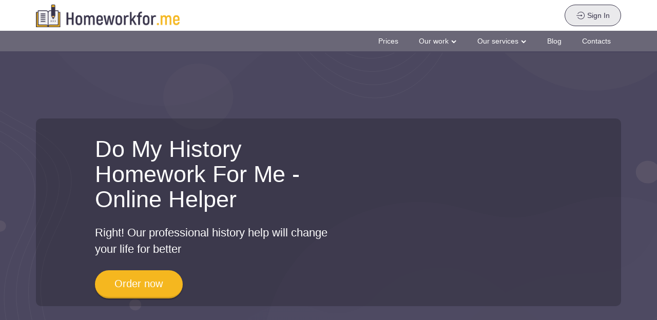

--- FILE ---
content_type: text/html; charset=UTF-8
request_url: https://homeworkfor.me/history-homework-help
body_size: 49161
content:
<!DOCTYPE html> <html lang="en" prefix="og: http://ogp.me/ns#"><head> <meta http-equiv="X-UA-Compatible" content="IE=EmulateIE9"> <!--[if IE]> <meta http-equiv="refresh" content="0;URL=https://homeworkfor.me/unsupported-browser" /> <![endif]--> <link rel="dns-prefetch" href="https://bam.nr-data.net"> <link rel="dns-prefetch" href="https://mc.webvisor.org"> <link rel="dns-prefetch" href="https://staticxx.facebook.com"> <link rel="dns-prefetch" href="https://connect.facebook.net"> <link rel="dns-prefetch" href="https://cdn.livechatinc.com"> <link rel="dns-prefetch" href="https://secure.livechatinc.com"> <link rel="dns-prefetch" href="https://onesignal.com"> <link rel="preconnect" href="https://www.googletagmanager.com"> <link rel="preconnect" href="https://static.express"> <meta charset="utf-8"> <meta name="viewport" content="width=device-width, initial-scale=1, maximum-scale=1, user-scalable=no"> <link rel="canonical" href="https://homeworkfor.me/history-homework-help"> <link rel="alternate" href="https://homeworkfor.me/history-homework-help" hreflang="en"> <title>History Homework Help Online ✍️ by Professionals - $11/page | Homeworkfor.me</title> <meta name="description" content="A so-called ‘do my history homework help’ phrase is our reply to everyone who needs assistance. Our professional team of experts is ready to help fast and cheap."> <meta name="keywords" content=""> <link rel="icon" href="https://static.express/img/jhg8dnbv6nj543fav/fav-hwf.png"> <link rel="apple-touch-icon" href="https://static.express/img/jhg8dnbv6nj543fav/fav-hwf.png"> <script id="configs"> let config={"parent":false,"domain":"homeworkfor.me","id":63,"parent_id":0,"family":"hwf","orderPagePath":"place-new-order","specificApiUrl":"https:\/\/api.homeworkfor.me\/","shouldUseSpecificApi":true,"orderFormConfigs":"template-one","orderFormBottombarType":"accepts","inquiryFormSidebarType":"advantages","inquiryFormBottombarType":"accepts","orderDataDefaults":{"deadline":190}}

    if (1) {
      const configFromDomain={"parent":false,"domain":"homeworkfor.me","id":63,"parent_id":0,"family":"hwf","orderPagePath":"place-new-order","specificApiUrl":"https:\/\/api.homeworkfor.me\/","shouldUseSpecificApi":true,"orderFormConfigs":"template-one","orderFormBottombarType":"accepts","inquiryFormSidebarType":"advantages","inquiryFormBottombarType":"accepts","orderDataDefaults":{"deadline":190}}

      if (configFromDomain?.aliasedDomain) {
        config = {...config, ...configFromDomain, isAliasDomain: true}
      }
    }

    window.MICROSERVICES_CONFIGS={...(window?.MICROSERVICES_CONFIGS || {}), ...config} </script> <script id="bootstrap-data"> window.MICROSERVICES_BOOTSTRAP_DATA={"academicLevels":[{"id":10,"key":10,"text":"High School","short_text":"","deprecated":0},{"id":11,"key":11,"text":"Undergraduate","short_text":"","deprecated":0},{"id":12,"key":12,"text":"Master\u2019s","short_text":"","deprecated":0},{"id":13,"key":13,"text":"PhD","short_text":"","deprecated":0},{"id":14,"key":14,"text":"Admissions","short_text":"","deprecated":0}],"contacts":{"email":"support@homeworkfor.me","dpo_email":"dpo@homeworkfor.me","phone":"+18883991827","phone_formatted":"+1 (888) 399-1827","skype":"homeworkfor.me","twitter":"https:\/\/twitter.com\/homework_for_me","facebook":"https:\/\/www.facebook.com\/homework4me","messenger":"https:\/\/www.messenger.com\/t\/homework4me"},"currencies":[{"id":1,"name":"USD","symbol":"$"},{"id":2,"name":"EUR","symbol":"\u20ac"},{"id":3,"name":"GBP","symbol":"\u00a3"},{"id":4,"name":"AUD","symbol":"A$"},{"id":6,"name":"CAD","symbol":"C$"},{"id":7,"name":"AED","symbol":"\u062f.\u0625 "},{"id":9,"name":"SGD","symbol":"S$"},{"id":10,"name":"HKD","symbol":"HK$"}],"deadlines":[{"id":1,"key":1,"text":"6 Hours","short_text":"","deprecated":0,"num":6,"type":"h","hours":6},{"id":2,"key":2,"text":"12 Hours","short_text":"","deprecated":0,"num":12,"type":"h","hours":12},{"id":3,"key":3,"text":"24 Hours","short_text":"","deprecated":0,"num":24,"type":"h","hours":24},{"id":4,"key":4,"text":"2 Days","short_text":"","deprecated":0,"num":2,"type":"d","hours":48},{"id":5,"key":5,"text":"3 Days","short_text":"","deprecated":0,"num":3,"type":"d","hours":72},{"id":6,"key":6,"text":"5 Days","short_text":"","deprecated":0,"num":5,"type":"d","hours":120},{"id":7,"key":7,"text":"7 Days","short_text":"","deprecated":0,"num":7,"type":"d","hours":168},{"id":8,"key":8,"text":"9 Days","short_text":"","deprecated":0,"num":9,"type":"d","hours":216},{"id":9,"key":9,"text":"14 Days","short_text":"","deprecated":0,"num":14,"type":"d","hours":336},{"id":190,"key":190,"text":"20 Days","short_text":"","deprecated":0,"num":20,"type":"d","hours":480},{"id":215,"key":215,"text":"4 Hours","short_text":"","deprecated":0,"num":4,"type":"h","hours":4}],"llc_on_payment_methods_modal_enabled":true,"paperFormats":[{"id":26,"key":26,"text":"APA","short_text":"","modifier":"main","deprecated":0},{"id":27,"key":27,"text":"MLA","short_text":"","modifier":"main","deprecated":0},{"id":28,"key":28,"text":"Chicago","short_text":"","modifier":"main","deprecated":0},{"id":29,"key":29,"text":"Harvard","short_text":"","modifier":"main","deprecated":0},{"id":191,"key":191,"text":"ASA","short_text":"","modifier":"additional","deprecated":0},{"id":192,"key":192,"text":"AMS","short_text":"","modifier":"additional","deprecated":0},{"id":193,"key":193,"text":"IEEE","short_text":"","modifier":"additional","deprecated":0},{"id":194,"key":194,"text":"OSCOLA","short_text":"","modifier":"additional","deprecated":0},{"id":195,"key":195,"text":"Vancouver","short_text":"","modifier":"additional","deprecated":0},{"id":196,"key":196,"text":"McGill","short_text":"","modifier":"additional","deprecated":0},{"id":197,"key":197,"text":"Harvard APA","short_text":"","modifier":"additional","deprecated":1},{"id":147,"key":147,"text":"Other","short_text":"","modifier":"additional","deprecated":0}],"paperTypeGroups":{"0":{"id":15,"key":15,"text":"Essay","short_text":"","deprecated":0},"1":{"id":17,"key":17,"text":"Dissertation","short_text":"","deprecated":0},"2":{"id":18,"key":18,"text":"Problems","short_text":"","deprecated":0},"3":{"id":19,"key":19,"text":"Admission","short_text":"","deprecated":0},"4":{"id":198,"key":198,"text":"Multiple-choice questions","short_text":"","deprecated":0},"6":{"id":206,"key":206,"text":"Discussion","short_text":"","deprecated":0},"7":{"id":213,"key":213,"text":"Questions & Answers","short_text":"","deprecated":1},"8":{"id":251,"key":251,"text":"Visual Content","short_text":"","deprecated":0}},"paperTypes":[{"id":111,"key":111,"text":"Admission essay","groupId":19,"deprecated":0},{"id":79,"key":79,"text":"Annotated bibliography","groupId":15,"deprecated":0},{"id":112,"key":112,"text":"Application letter","groupId":19,"deprecated":0},{"id":80,"key":80,"text":"Argumentative essay","groupId":15,"deprecated":0},{"id":81,"key":81,"text":"Article","groupId":15,"deprecated":0},{"id":82,"key":82,"text":"Article review","groupId":15,"deprecated":0},{"id":83,"key":83,"text":"Biography","groupId":15,"deprecated":0},{"id":84,"key":84,"text":"Book review","groupId":15,"deprecated":0},{"id":85,"key":85,"text":"Business plan","groupId":15,"deprecated":0},{"id":86,"key":86,"text":"Case study","groupId":15,"deprecated":0},{"id":87,"key":87,"text":"Course work","groupId":15,"deprecated":0},{"id":113,"key":113,"text":"Cover letter","groupId":19,"deprecated":0},{"id":88,"key":88,"text":"Creative writing","groupId":15,"deprecated":0},{"id":89,"key":89,"text":"Critical thinking","groupId":15,"deprecated":0},{"id":114,"key":114,"text":"Curriculum vitae","groupId":19,"deprecated":0},{"id":204,"key":204,"text":"Discussion board post","groupId":206,"deprecated":0},{"id":101,"key":101,"text":"Dissertation","groupId":17,"deprecated":0},{"id":102,"key":102,"text":"Dissertation abstract","groupId":17,"deprecated":0},{"id":103,"key":103,"text":"Dissertation chapter","groupId":17,"deprecated":0},{"id":104,"key":104,"text":"Dissertation conclusion","groupId":17,"deprecated":0},{"id":105,"key":105,"text":"Dissertation hypothesis","groupId":17,"deprecated":0},{"id":106,"key":106,"text":"Dissertation introduction","groupId":17,"deprecated":0},{"id":107,"key":107,"text":"Dissertation methodology","groupId":17,"deprecated":0},{"id":108,"key":108,"text":"Dissertation proposal","groupId":17,"deprecated":0},{"id":109,"key":109,"text":"Dissertation results","groupId":17,"deprecated":0},{"id":90,"key":90,"text":"Essay","groupId":15,"deprecated":0},{"id":252,"key":252,"text":"Infographic","groupId":251,"deprecated":0},{"id":91,"key":91,"text":"Literature review","groupId":15,"deprecated":0},{"id":92,"key":92,"text":"Movie review","groupId":15,"deprecated":0},{"id":200,"key":200,"text":"Multiple-choice questions","groupId":198,"deprecated":0},{"id":115,"key":115,"text":"Personal statement","groupId":19,"deprecated":0},{"id":253,"key":253,"text":"Poster","groupId":251,"deprecated":0},{"id":93,"key":93,"text":"Presentation","groupId":15,"deprecated":0},{"id":110,"key":110,"text":"Problem solving","groupId":18,"deprecated":0},{"id":211,"key":211,"text":"Questions & Answers","groupId":213,"deprecated":1},{"id":219,"key":219,"text":"Questions & Answers","groupId":15,"deprecated":0},{"id":199,"key":199,"text":"Questions & Answers OLD","groupId":203,"deprecated":1},{"id":183,"key":183,"text":"Recommendation letter","groupId":19,"deprecated":0},{"id":94,"key":94,"text":"Report","groupId":15,"deprecated":0},{"id":95,"key":95,"text":"Research paper","groupId":15,"deprecated":0},{"id":96,"key":96,"text":"Research proposal","groupId":15,"deprecated":0},{"id":116,"key":116,"text":"Resume","groupId":19,"deprecated":0},{"id":153,"key":153,"text":"Speech","groupId":15,"deprecated":0},{"id":97,"key":97,"text":"Term paper","groupId":15,"deprecated":0},{"id":98,"key":98,"text":"Thesis","groupId":15,"deprecated":0},{"id":99,"key":99,"text":"Thesis proposal","groupId":15,"deprecated":0},{"id":100,"key":100,"text":"Thesis statement","groupId":15,"deprecated":0}],"payment_methods":[{"name":"63_gate2shop_chase","title":"Credit card","weight":0,"commission":0,"img":"https:\/\/static.express\/img\/yergfhjrfjheljfacc\/visa-master-maestro-jcb-diners-discover-1.png","method":"gate2shop_chase"},{"name":"63_nowpayments","title":"Cryptocurrency","weight":9,"commission":0,"img":"https:\/\/static.express\/img\/yergfhjrfjheljfacc\/cryptocurrency.svg","method":"nowpayments"},{"name":"63_unionpay","title":"UnionPay","weight":11,"commission":0,"img":"https:\/\/static.express\/img\/yergfhjrfjheljfacc\/unionpay.svg","method":"unionpay"}],"prices":[{"key":4576,"price":30,"client_app_id":63,"academicLevels":10,"paperTypeGroups":15,"workTypes":20,"deadlines":1},{"key":4577,"price":30,"client_app_id":63,"academicLevels":10,"paperTypeGroups":17,"workTypes":20,"deadlines":1},{"key":4578,"price":35,"client_app_id":63,"academicLevels":11,"paperTypeGroups":15,"workTypes":20,"deadlines":1},{"key":4579,"price":35,"client_app_id":63,"academicLevels":11,"paperTypeGroups":17,"workTypes":20,"deadlines":1},{"key":4580,"price":40,"client_app_id":63,"academicLevels":12,"paperTypeGroups":15,"workTypes":20,"deadlines":1},{"key":4581,"price":40,"client_app_id":63,"academicLevels":12,"paperTypeGroups":17,"workTypes":20,"deadlines":1},{"key":4582,"price":60,"client_app_id":63,"academicLevels":13,"paperTypeGroups":15,"workTypes":20,"deadlines":1},{"key":4583,"price":60,"client_app_id":63,"academicLevels":13,"paperTypeGroups":17,"workTypes":20,"deadlines":1},{"key":4584,"price":70,"client_app_id":63,"academicLevels":14,"paperTypeGroups":19,"workTypes":20,"deadlines":1},{"key":4585,"price":27,"client_app_id":63,"academicLevels":10,"paperTypeGroups":15,"workTypes":20,"deadlines":2},{"key":4586,"price":27,"client_app_id":63,"academicLevels":10,"paperTypeGroups":17,"workTypes":20,"deadlines":2},{"key":4587,"price":32,"client_app_id":63,"academicLevels":11,"paperTypeGroups":15,"workTypes":20,"deadlines":2},{"key":4588,"price":32,"client_app_id":63,"academicLevels":11,"paperTypeGroups":17,"workTypes":20,"deadlines":2},{"key":4589,"price":38,"client_app_id":63,"academicLevels":12,"paperTypeGroups":15,"workTypes":20,"deadlines":2},{"key":4590,"price":38,"client_app_id":63,"academicLevels":12,"paperTypeGroups":17,"workTypes":20,"deadlines":2},{"key":4591,"price":55,"client_app_id":63,"academicLevels":13,"paperTypeGroups":15,"workTypes":20,"deadlines":2},{"key":4592,"price":55,"client_app_id":63,"academicLevels":13,"paperTypeGroups":17,"workTypes":20,"deadlines":2},{"key":4593,"price":65,"client_app_id":63,"academicLevels":14,"paperTypeGroups":19,"workTypes":20,"deadlines":2},{"key":4594,"price":24,"client_app_id":63,"academicLevels":10,"paperTypeGroups":15,"workTypes":20,"deadlines":3},{"key":4595,"price":24,"client_app_id":63,"academicLevels":10,"paperTypeGroups":17,"workTypes":20,"deadlines":3},{"key":4596,"price":29,"client_app_id":63,"academicLevels":11,"paperTypeGroups":15,"workTypes":20,"deadlines":3},{"key":4597,"price":29,"client_app_id":63,"academicLevels":11,"paperTypeGroups":17,"workTypes":20,"deadlines":3},{"key":4598,"price":36,"client_app_id":63,"academicLevels":12,"paperTypeGroups":15,"workTypes":20,"deadlines":3},{"key":4599,"price":36,"client_app_id":63,"academicLevels":12,"paperTypeGroups":17,"workTypes":20,"deadlines":3},{"key":4600,"price":50,"client_app_id":63,"academicLevels":13,"paperTypeGroups":15,"workTypes":20,"deadlines":3},{"key":4601,"price":50,"client_app_id":63,"academicLevels":13,"paperTypeGroups":17,"workTypes":20,"deadlines":3},{"key":4602,"price":60,"client_app_id":63,"academicLevels":14,"paperTypeGroups":19,"workTypes":20,"deadlines":3},{"key":4603,"price":21,"client_app_id":63,"academicLevels":10,"paperTypeGroups":15,"workTypes":20,"deadlines":4},{"key":4604,"price":21,"client_app_id":63,"academicLevels":10,"paperTypeGroups":17,"workTypes":20,"deadlines":4},{"key":4605,"price":26,"client_app_id":63,"academicLevels":11,"paperTypeGroups":15,"workTypes":20,"deadlines":4},{"key":4606,"price":26,"client_app_id":63,"academicLevels":11,"paperTypeGroups":17,"workTypes":20,"deadlines":4},{"key":4607,"price":33,"client_app_id":63,"academicLevels":12,"paperTypeGroups":15,"workTypes":20,"deadlines":4},{"key":4608,"price":33,"client_app_id":63,"academicLevels":12,"paperTypeGroups":17,"workTypes":20,"deadlines":4},{"key":4609,"price":45,"client_app_id":63,"academicLevels":13,"paperTypeGroups":15,"workTypes":20,"deadlines":4},{"key":4610,"price":45,"client_app_id":63,"academicLevels":13,"paperTypeGroups":17,"workTypes":20,"deadlines":4},{"key":4611,"price":55,"client_app_id":63,"academicLevels":14,"paperTypeGroups":19,"workTypes":20,"deadlines":4},{"key":4612,"price":19,"client_app_id":63,"academicLevels":10,"paperTypeGroups":15,"workTypes":20,"deadlines":5},{"key":4613,"price":19,"client_app_id":63,"academicLevels":10,"paperTypeGroups":17,"workTypes":20,"deadlines":5},{"key":4614,"price":23,"client_app_id":63,"academicLevels":11,"paperTypeGroups":15,"workTypes":20,"deadlines":5},{"key":4615,"price":23,"client_app_id":63,"academicLevels":11,"paperTypeGroups":17,"workTypes":20,"deadlines":5},{"key":4616,"price":30,"client_app_id":63,"academicLevels":12,"paperTypeGroups":15,"workTypes":20,"deadlines":5},{"key":4617,"price":30,"client_app_id":63,"academicLevels":12,"paperTypeGroups":17,"workTypes":20,"deadlines":5},{"key":4618,"price":40,"client_app_id":63,"academicLevels":13,"paperTypeGroups":15,"workTypes":20,"deadlines":5},{"key":4619,"price":40,"client_app_id":63,"academicLevels":13,"paperTypeGroups":17,"workTypes":20,"deadlines":5},{"key":4620,"price":50,"client_app_id":63,"academicLevels":14,"paperTypeGroups":19,"workTypes":20,"deadlines":5},{"key":4621,"price":17,"client_app_id":63,"academicLevels":10,"paperTypeGroups":15,"workTypes":20,"deadlines":6},{"key":4622,"price":17,"client_app_id":63,"academicLevels":10,"paperTypeGroups":17,"workTypes":20,"deadlines":6},{"key":4623,"price":20,"client_app_id":63,"academicLevels":11,"paperTypeGroups":15,"workTypes":20,"deadlines":6},{"key":4624,"price":20,"client_app_id":63,"academicLevels":11,"paperTypeGroups":17,"workTypes":20,"deadlines":6},{"key":4625,"price":27,"client_app_id":63,"academicLevels":12,"paperTypeGroups":15,"workTypes":20,"deadlines":6},{"key":4626,"price":27,"client_app_id":63,"academicLevels":12,"paperTypeGroups":17,"workTypes":20,"deadlines":6},{"key":4627,"price":36,"client_app_id":63,"academicLevels":13,"paperTypeGroups":15,"workTypes":20,"deadlines":6},{"key":4628,"price":36,"client_app_id":63,"academicLevels":13,"paperTypeGroups":17,"workTypes":20,"deadlines":6},{"key":4629,"price":45,"client_app_id":63,"academicLevels":14,"paperTypeGroups":19,"workTypes":20,"deadlines":6},{"key":4630,"price":15,"client_app_id":63,"academicLevels":10,"paperTypeGroups":15,"workTypes":20,"deadlines":7},{"key":4631,"price":15,"client_app_id":63,"academicLevels":10,"paperTypeGroups":17,"workTypes":20,"deadlines":7},{"key":4632,"price":18,"client_app_id":63,"academicLevels":11,"paperTypeGroups":15,"workTypes":20,"deadlines":7},{"key":4633,"price":18,"client_app_id":63,"academicLevels":11,"paperTypeGroups":17,"workTypes":20,"deadlines":7},{"key":4634,"price":24,"client_app_id":63,"academicLevels":12,"paperTypeGroups":15,"workTypes":20,"deadlines":7},{"key":4635,"price":24,"client_app_id":63,"academicLevels":12,"paperTypeGroups":17,"workTypes":20,"deadlines":7},{"key":4636,"price":32,"client_app_id":63,"academicLevels":13,"paperTypeGroups":15,"workTypes":20,"deadlines":7},{"key":4637,"price":32,"client_app_id":63,"academicLevels":13,"paperTypeGroups":17,"workTypes":20,"deadlines":7},{"key":4638,"price":40,"client_app_id":63,"academicLevels":14,"paperTypeGroups":19,"workTypes":20,"deadlines":7},{"key":4639,"price":13,"client_app_id":63,"academicLevels":10,"paperTypeGroups":15,"workTypes":20,"deadlines":8},{"key":4640,"price":13,"client_app_id":63,"academicLevels":10,"paperTypeGroups":17,"workTypes":20,"deadlines":8},{"key":4641,"price":16,"client_app_id":63,"academicLevels":11,"paperTypeGroups":15,"workTypes":20,"deadlines":8},{"key":4642,"price":16,"client_app_id":63,"academicLevels":11,"paperTypeGroups":17,"workTypes":20,"deadlines":8},{"key":4643,"price":21,"client_app_id":63,"academicLevels":12,"paperTypeGroups":15,"workTypes":20,"deadlines":8},{"key":4644,"price":21,"client_app_id":63,"academicLevels":12,"paperTypeGroups":17,"workTypes":20,"deadlines":8},{"key":4645,"price":28,"client_app_id":63,"academicLevels":13,"paperTypeGroups":15,"workTypes":20,"deadlines":8},{"key":4646,"price":28,"client_app_id":63,"academicLevels":13,"paperTypeGroups":17,"workTypes":20,"deadlines":8},{"key":4647,"price":36,"client_app_id":63,"academicLevels":14,"paperTypeGroups":19,"workTypes":20,"deadlines":8},{"key":4648,"price":12,"client_app_id":63,"academicLevels":10,"paperTypeGroups":15,"workTypes":20,"deadlines":9},{"key":4649,"price":12,"client_app_id":63,"academicLevels":10,"paperTypeGroups":17,"workTypes":20,"deadlines":9},{"key":4650,"price":14,"client_app_id":63,"academicLevels":11,"paperTypeGroups":15,"workTypes":20,"deadlines":9},{"key":4651,"price":14,"client_app_id":63,"academicLevels":11,"paperTypeGroups":17,"workTypes":20,"deadlines":9},{"key":4652,"price":19,"client_app_id":63,"academicLevels":12,"paperTypeGroups":15,"workTypes":20,"deadlines":9},{"key":4653,"price":19,"client_app_id":63,"academicLevels":12,"paperTypeGroups":17,"workTypes":20,"deadlines":9},{"key":4654,"price":25,"client_app_id":63,"academicLevels":13,"paperTypeGroups":15,"workTypes":20,"deadlines":9},{"key":4655,"price":25,"client_app_id":63,"academicLevels":13,"paperTypeGroups":17,"workTypes":20,"deadlines":9},{"key":4656,"price":32,"client_app_id":63,"academicLevels":14,"paperTypeGroups":19,"workTypes":20,"deadlines":9},{"key":4657,"price":11,"client_app_id":63,"academicLevels":10,"paperTypeGroups":15,"workTypes":20,"deadlines":190},{"key":4658,"price":11,"client_app_id":63,"academicLevels":10,"paperTypeGroups":17,"workTypes":20,"deadlines":190},{"key":4659,"price":13,"client_app_id":63,"academicLevels":11,"paperTypeGroups":15,"workTypes":20,"deadlines":190},{"key":4660,"price":13,"client_app_id":63,"academicLevels":11,"paperTypeGroups":17,"workTypes":20,"deadlines":190},{"key":4661,"price":17,"client_app_id":63,"academicLevels":12,"paperTypeGroups":15,"workTypes":20,"deadlines":190},{"key":4662,"price":17,"client_app_id":63,"academicLevels":12,"paperTypeGroups":17,"workTypes":20,"deadlines":190},{"key":4663,"price":23,"client_app_id":63,"academicLevels":13,"paperTypeGroups":15,"workTypes":20,"deadlines":190},{"key":4664,"price":23,"client_app_id":63,"academicLevels":13,"paperTypeGroups":17,"workTypes":20,"deadlines":190},{"key":4665,"price":29,"client_app_id":63,"academicLevels":14,"paperTypeGroups":19,"workTypes":20,"deadlines":190},{"key":4666,"price":17,"client_app_id":63,"academicLevels":10,"paperTypeGroups":15,"workTypes":21,"deadlines":1},{"key":4667,"price":17,"client_app_id":63,"academicLevels":10,"paperTypeGroups":17,"workTypes":21,"deadlines":1},{"key":4668,"price":22,"client_app_id":63,"academicLevels":11,"paperTypeGroups":15,"workTypes":21,"deadlines":1},{"key":4669,"price":22,"client_app_id":63,"academicLevels":11,"paperTypeGroups":17,"workTypes":21,"deadlines":1},{"key":4670,"price":26,"client_app_id":63,"academicLevels":12,"paperTypeGroups":15,"workTypes":21,"deadlines":1},{"key":4671,"price":26,"client_app_id":63,"academicLevels":12,"paperTypeGroups":17,"workTypes":21,"deadlines":1},{"key":4672,"price":33,"client_app_id":63,"academicLevels":13,"paperTypeGroups":15,"workTypes":21,"deadlines":1},{"key":4673,"price":33,"client_app_id":63,"academicLevels":13,"paperTypeGroups":17,"workTypes":21,"deadlines":1},{"key":4674,"price":41,"client_app_id":63,"academicLevels":14,"paperTypeGroups":19,"workTypes":21,"deadlines":1},{"key":4675,"price":15,"client_app_id":63,"academicLevels":10,"paperTypeGroups":15,"workTypes":21,"deadlines":2},{"key":4676,"price":15,"client_app_id":63,"academicLevels":10,"paperTypeGroups":17,"workTypes":21,"deadlines":2},{"key":4677,"price":20,"client_app_id":63,"academicLevels":11,"paperTypeGroups":15,"workTypes":21,"deadlines":2},{"key":4678,"price":20,"client_app_id":63,"academicLevels":11,"paperTypeGroups":17,"workTypes":21,"deadlines":2},{"key":4679,"price":24,"client_app_id":63,"academicLevels":12,"paperTypeGroups":15,"workTypes":21,"deadlines":2},{"key":4680,"price":24,"client_app_id":63,"academicLevels":12,"paperTypeGroups":17,"workTypes":21,"deadlines":2},{"key":4681,"price":31,"client_app_id":63,"academicLevels":13,"paperTypeGroups":15,"workTypes":21,"deadlines":2},{"key":4682,"price":31,"client_app_id":63,"academicLevels":13,"paperTypeGroups":17,"workTypes":21,"deadlines":2},{"key":4683,"price":38,"client_app_id":63,"academicLevels":14,"paperTypeGroups":19,"workTypes":21,"deadlines":2},{"key":4684,"price":14,"client_app_id":63,"academicLevels":10,"paperTypeGroups":15,"workTypes":21,"deadlines":3},{"key":4685,"price":14,"client_app_id":63,"academicLevels":10,"paperTypeGroups":17,"workTypes":21,"deadlines":3},{"key":4686,"price":18,"client_app_id":63,"academicLevels":11,"paperTypeGroups":15,"workTypes":21,"deadlines":3},{"key":4687,"price":18,"client_app_id":63,"academicLevels":11,"paperTypeGroups":17,"workTypes":21,"deadlines":3},{"key":4688,"price":22,"client_app_id":63,"academicLevels":12,"paperTypeGroups":15,"workTypes":21,"deadlines":3},{"key":4689,"price":22,"client_app_id":63,"academicLevels":12,"paperTypeGroups":17,"workTypes":21,"deadlines":3},{"key":4690,"price":29,"client_app_id":63,"academicLevels":13,"paperTypeGroups":15,"workTypes":21,"deadlines":3},{"key":4691,"price":29,"client_app_id":63,"academicLevels":13,"paperTypeGroups":17,"workTypes":21,"deadlines":3},{"key":4692,"price":35,"client_app_id":63,"academicLevels":14,"paperTypeGroups":19,"workTypes":21,"deadlines":3},{"key":4693,"price":13,"client_app_id":63,"academicLevels":10,"paperTypeGroups":15,"workTypes":21,"deadlines":4},{"key":4694,"price":13,"client_app_id":63,"academicLevels":10,"paperTypeGroups":17,"workTypes":21,"deadlines":4},{"key":4695,"price":16,"client_app_id":63,"academicLevels":11,"paperTypeGroups":15,"workTypes":21,"deadlines":4},{"key":4696,"price":16,"client_app_id":63,"academicLevels":11,"paperTypeGroups":17,"workTypes":21,"deadlines":4},{"key":4697,"price":20,"client_app_id":63,"academicLevels":12,"paperTypeGroups":15,"workTypes":21,"deadlines":4},{"key":4698,"price":20,"client_app_id":63,"academicLevels":12,"paperTypeGroups":17,"workTypes":21,"deadlines":4},{"key":4699,"price":26,"client_app_id":63,"academicLevels":13,"paperTypeGroups":15,"workTypes":21,"deadlines":4},{"key":4700,"price":26,"client_app_id":63,"academicLevels":13,"paperTypeGroups":17,"workTypes":21,"deadlines":4},{"key":4701,"price":32,"client_app_id":63,"academicLevels":14,"paperTypeGroups":19,"workTypes":21,"deadlines":4},{"key":4702,"price":12,"client_app_id":63,"academicLevels":10,"paperTypeGroups":15,"workTypes":21,"deadlines":5},{"key":4703,"price":12,"client_app_id":63,"academicLevels":10,"paperTypeGroups":17,"workTypes":21,"deadlines":5},{"key":4704,"price":14,"client_app_id":63,"academicLevels":11,"paperTypeGroups":15,"workTypes":21,"deadlines":5},{"key":4705,"price":14,"client_app_id":63,"academicLevels":11,"paperTypeGroups":17,"workTypes":21,"deadlines":5},{"key":4706,"price":18,"client_app_id":63,"academicLevels":12,"paperTypeGroups":15,"workTypes":21,"deadlines":5},{"key":4707,"price":18,"client_app_id":63,"academicLevels":12,"paperTypeGroups":17,"workTypes":21,"deadlines":5},{"key":4708,"price":24,"client_app_id":63,"academicLevels":13,"paperTypeGroups":15,"workTypes":21,"deadlines":5},{"key":4709,"price":24,"client_app_id":63,"academicLevels":13,"paperTypeGroups":17,"workTypes":21,"deadlines":5},{"key":4710,"price":29,"client_app_id":63,"academicLevels":14,"paperTypeGroups":19,"workTypes":21,"deadlines":5},{"key":4711,"price":11,"client_app_id":63,"academicLevels":10,"paperTypeGroups":15,"workTypes":21,"deadlines":6},{"key":4712,"price":11,"client_app_id":63,"academicLevels":10,"paperTypeGroups":17,"workTypes":21,"deadlines":6},{"key":4713,"price":12,"client_app_id":63,"academicLevels":11,"paperTypeGroups":15,"workTypes":21,"deadlines":6},{"key":4714,"price":12,"client_app_id":63,"academicLevels":11,"paperTypeGroups":17,"workTypes":21,"deadlines":6},{"key":4715,"price":16,"client_app_id":63,"academicLevels":12,"paperTypeGroups":15,"workTypes":21,"deadlines":6},{"key":4716,"price":16,"client_app_id":63,"academicLevels":12,"paperTypeGroups":17,"workTypes":21,"deadlines":6},{"key":4717,"price":21,"client_app_id":63,"academicLevels":13,"paperTypeGroups":15,"workTypes":21,"deadlines":6},{"key":4718,"price":21,"client_app_id":63,"academicLevels":13,"paperTypeGroups":17,"workTypes":21,"deadlines":6},{"key":4719,"price":26,"client_app_id":63,"academicLevels":14,"paperTypeGroups":19,"workTypes":21,"deadlines":6},{"key":4720,"price":10,"client_app_id":63,"academicLevels":10,"paperTypeGroups":15,"workTypes":21,"deadlines":7},{"key":4721,"price":10,"client_app_id":63,"academicLevels":10,"paperTypeGroups":17,"workTypes":21,"deadlines":7},{"key":4722,"price":11,"client_app_id":63,"academicLevels":11,"paperTypeGroups":15,"workTypes":21,"deadlines":7},{"key":4723,"price":11,"client_app_id":63,"academicLevels":11,"paperTypeGroups":17,"workTypes":21,"deadlines":7},{"key":4724,"price":14,"client_app_id":63,"academicLevels":12,"paperTypeGroups":15,"workTypes":21,"deadlines":7},{"key":4725,"price":14,"client_app_id":63,"academicLevels":12,"paperTypeGroups":17,"workTypes":21,"deadlines":7},{"key":4726,"price":19,"client_app_id":63,"academicLevels":13,"paperTypeGroups":15,"workTypes":21,"deadlines":7},{"key":4727,"price":19,"client_app_id":63,"academicLevels":13,"paperTypeGroups":17,"workTypes":21,"deadlines":7},{"key":4728,"price":23,"client_app_id":63,"academicLevels":14,"paperTypeGroups":19,"workTypes":21,"deadlines":7},{"key":4729,"price":9,"client_app_id":63,"academicLevels":10,"paperTypeGroups":15,"workTypes":21,"deadlines":8},{"key":4730,"price":9,"client_app_id":63,"academicLevels":10,"paperTypeGroups":17,"workTypes":21,"deadlines":8},{"key":4731,"price":10,"client_app_id":63,"academicLevels":11,"paperTypeGroups":15,"workTypes":21,"deadlines":8},{"key":4732,"price":10,"client_app_id":63,"academicLevels":11,"paperTypeGroups":17,"workTypes":21,"deadlines":8},{"key":4733,"price":12,"client_app_id":63,"academicLevels":12,"paperTypeGroups":15,"workTypes":21,"deadlines":8},{"key":4734,"price":12,"client_app_id":63,"academicLevels":12,"paperTypeGroups":17,"workTypes":21,"deadlines":8},{"key":4735,"price":17,"client_app_id":63,"academicLevels":13,"paperTypeGroups":15,"workTypes":21,"deadlines":8},{"key":4736,"price":17,"client_app_id":63,"academicLevels":13,"paperTypeGroups":17,"workTypes":21,"deadlines":8},{"key":4737,"price":20,"client_app_id":63,"academicLevels":14,"paperTypeGroups":19,"workTypes":21,"deadlines":8},{"key":4738,"price":8,"client_app_id":63,"academicLevels":10,"paperTypeGroups":15,"workTypes":21,"deadlines":9},{"key":4739,"price":8,"client_app_id":63,"academicLevels":10,"paperTypeGroups":17,"workTypes":21,"deadlines":9},{"key":4740,"price":9,"client_app_id":63,"academicLevels":11,"paperTypeGroups":15,"workTypes":21,"deadlines":9},{"key":4741,"price":9,"client_app_id":63,"academicLevels":11,"paperTypeGroups":17,"workTypes":21,"deadlines":9},{"key":4742,"price":11,"client_app_id":63,"academicLevels":12,"paperTypeGroups":15,"workTypes":21,"deadlines":9},{"key":4743,"price":11,"client_app_id":63,"academicLevels":12,"paperTypeGroups":17,"workTypes":21,"deadlines":9},{"key":4744,"price":15,"client_app_id":63,"academicLevels":13,"paperTypeGroups":15,"workTypes":21,"deadlines":9},{"key":4745,"price":15,"client_app_id":63,"academicLevels":13,"paperTypeGroups":17,"workTypes":21,"deadlines":9},{"key":4746,"price":18,"client_app_id":63,"academicLevels":14,"paperTypeGroups":19,"workTypes":21,"deadlines":9},{"key":4747,"price":7,"client_app_id":63,"academicLevels":10,"paperTypeGroups":15,"workTypes":21,"deadlines":190},{"key":4748,"price":7,"client_app_id":63,"academicLevels":10,"paperTypeGroups":17,"workTypes":21,"deadlines":190},{"key":4749,"price":8,"client_app_id":63,"academicLevels":11,"paperTypeGroups":15,"workTypes":21,"deadlines":190},{"key":4750,"price":8,"client_app_id":63,"academicLevels":11,"paperTypeGroups":17,"workTypes":21,"deadlines":190},{"key":4751,"price":10,"client_app_id":63,"academicLevels":12,"paperTypeGroups":15,"workTypes":21,"deadlines":190},{"key":4752,"price":10,"client_app_id":63,"academicLevels":12,"paperTypeGroups":17,"workTypes":21,"deadlines":190},{"key":4753,"price":13,"client_app_id":63,"academicLevels":13,"paperTypeGroups":15,"workTypes":21,"deadlines":190},{"key":4754,"price":13,"client_app_id":63,"academicLevels":13,"paperTypeGroups":17,"workTypes":21,"deadlines":190},{"key":4755,"price":16,"client_app_id":63,"academicLevels":14,"paperTypeGroups":19,"workTypes":21,"deadlines":190},{"key":4756,"price":36,"client_app_id":63,"academicLevels":10,"paperTypeGroups":18,"workTypes":22,"deadlines":1},{"key":4757,"price":45,"client_app_id":63,"academicLevels":11,"paperTypeGroups":18,"workTypes":22,"deadlines":1},{"key":4758,"price":53,"client_app_id":63,"academicLevels":12,"paperTypeGroups":18,"workTypes":22,"deadlines":1},{"key":4759,"price":79,"client_app_id":63,"academicLevels":13,"paperTypeGroups":18,"workTypes":22,"deadlines":1},{"key":4760,"price":33,"client_app_id":63,"academicLevels":10,"paperTypeGroups":18,"workTypes":22,"deadlines":2},{"key":4761,"price":41,"client_app_id":63,"academicLevels":11,"paperTypeGroups":18,"workTypes":22,"deadlines":2},{"key":4762,"price":49,"client_app_id":63,"academicLevels":12,"paperTypeGroups":18,"workTypes":22,"deadlines":2},{"key":4763,"price":73,"client_app_id":63,"academicLevels":13,"paperTypeGroups":18,"workTypes":22,"deadlines":2},{"key":4764,"price":30,"client_app_id":63,"academicLevels":10,"paperTypeGroups":18,"workTypes":22,"deadlines":3},{"key":4765,"price":38,"client_app_id":63,"academicLevels":11,"paperTypeGroups":18,"workTypes":22,"deadlines":3},{"key":4766,"price":45,"client_app_id":63,"academicLevels":12,"paperTypeGroups":18,"workTypes":22,"deadlines":3},{"key":4767,"price":66,"client_app_id":63,"academicLevels":13,"paperTypeGroups":18,"workTypes":22,"deadlines":3},{"key":4768,"price":27,"client_app_id":63,"academicLevels":10,"paperTypeGroups":18,"workTypes":22,"deadlines":4},{"key":4769,"price":35,"client_app_id":63,"academicLevels":11,"paperTypeGroups":18,"workTypes":22,"deadlines":4},{"key":4770,"price":41,"client_app_id":63,"academicLevels":12,"paperTypeGroups":18,"workTypes":22,"deadlines":4},{"key":4771,"price":59,"client_app_id":63,"academicLevels":13,"paperTypeGroups":18,"workTypes":22,"deadlines":4},{"key":4772,"price":24,"client_app_id":63,"academicLevels":10,"paperTypeGroups":18,"workTypes":22,"deadlines":5},{"key":4773,"price":32,"client_app_id":63,"academicLevels":11,"paperTypeGroups":18,"workTypes":22,"deadlines":5},{"key":4774,"price":38,"client_app_id":63,"academicLevels":12,"paperTypeGroups":18,"workTypes":22,"deadlines":5},{"key":4775,"price":52,"client_app_id":63,"academicLevels":13,"paperTypeGroups":18,"workTypes":22,"deadlines":5},{"key":4776,"price":21,"client_app_id":63,"academicLevels":10,"paperTypeGroups":18,"workTypes":22,"deadlines":6},{"key":4777,"price":29,"client_app_id":63,"academicLevels":11,"paperTypeGroups":18,"workTypes":22,"deadlines":6},{"key":4778,"price":35,"client_app_id":63,"academicLevels":12,"paperTypeGroups":18,"workTypes":22,"deadlines":6},{"key":4779,"price":47,"client_app_id":63,"academicLevels":13,"paperTypeGroups":18,"workTypes":22,"deadlines":6},{"key":4780,"price":19,"client_app_id":63,"academicLevels":10,"paperTypeGroups":18,"workTypes":22,"deadlines":7},{"key":4781,"price":26,"client_app_id":63,"academicLevels":11,"paperTypeGroups":18,"workTypes":22,"deadlines":7},{"key":4782,"price":32,"client_app_id":63,"academicLevels":12,"paperTypeGroups":18,"workTypes":22,"deadlines":7},{"key":4783,"price":42,"client_app_id":63,"academicLevels":13,"paperTypeGroups":18,"workTypes":22,"deadlines":7},{"key":4784,"price":17,"client_app_id":63,"academicLevels":10,"paperTypeGroups":18,"workTypes":22,"deadlines":8},{"key":4785,"price":23,"client_app_id":63,"academicLevels":11,"paperTypeGroups":18,"workTypes":22,"deadlines":8},{"key":4786,"price":29,"client_app_id":63,"academicLevels":12,"paperTypeGroups":18,"workTypes":22,"deadlines":8},{"key":4787,"price":39,"client_app_id":63,"academicLevels":13,"paperTypeGroups":18,"workTypes":22,"deadlines":8},{"key":4788,"price":15,"client_app_id":63,"academicLevels":10,"paperTypeGroups":18,"workTypes":22,"deadlines":9},{"key":4789,"price":20,"client_app_id":63,"academicLevels":11,"paperTypeGroups":18,"workTypes":22,"deadlines":9},{"key":4790,"price":26,"client_app_id":63,"academicLevels":12,"paperTypeGroups":18,"workTypes":22,"deadlines":9},{"key":4791,"price":36,"client_app_id":63,"academicLevels":13,"paperTypeGroups":18,"workTypes":22,"deadlines":9},{"key":4792,"price":13,"client_app_id":63,"academicLevels":10,"paperTypeGroups":18,"workTypes":22,"deadlines":190},{"key":4793,"price":17,"client_app_id":63,"academicLevels":11,"paperTypeGroups":18,"workTypes":22,"deadlines":190},{"key":4794,"price":24,"client_app_id":63,"academicLevels":12,"paperTypeGroups":18,"workTypes":22,"deadlines":190},{"key":4795,"price":33,"client_app_id":63,"academicLevels":13,"paperTypeGroups":18,"workTypes":22,"deadlines":190},{"key":4796,"price":21,"client_app_id":63,"academicLevels":10,"paperTypeGroups":15,"workTypes":175,"deadlines":1},{"key":4797,"price":21,"client_app_id":63,"academicLevels":10,"paperTypeGroups":17,"workTypes":175,"deadlines":1},{"key":4798,"price":26,"client_app_id":63,"academicLevels":11,"paperTypeGroups":15,"workTypes":175,"deadlines":1},{"key":4799,"price":26,"client_app_id":63,"academicLevels":11,"paperTypeGroups":17,"workTypes":175,"deadlines":1},{"key":4800,"price":30,"client_app_id":63,"academicLevels":12,"paperTypeGroups":15,"workTypes":175,"deadlines":1},{"key":4801,"price":30,"client_app_id":63,"academicLevels":12,"paperTypeGroups":17,"workTypes":175,"deadlines":1},{"key":4802,"price":41,"client_app_id":63,"academicLevels":13,"paperTypeGroups":17,"workTypes":175,"deadlines":1},{"key":4803,"price":41,"client_app_id":63,"academicLevels":13,"paperTypeGroups":15,"workTypes":175,"deadlines":1},{"key":4804,"price":53,"client_app_id":63,"academicLevels":14,"paperTypeGroups":19,"workTypes":175,"deadlines":1},{"key":4805,"price":19,"client_app_id":63,"academicLevels":10,"paperTypeGroups":15,"workTypes":175,"deadlines":2},{"key":4806,"price":19,"client_app_id":63,"academicLevels":10,"paperTypeGroups":17,"workTypes":175,"deadlines":2},{"key":4807,"price":24,"client_app_id":63,"academicLevels":11,"paperTypeGroups":15,"workTypes":175,"deadlines":2},{"key":4808,"price":24,"client_app_id":63,"academicLevels":11,"paperTypeGroups":17,"workTypes":175,"deadlines":2},{"key":4809,"price":28,"client_app_id":63,"academicLevels":12,"paperTypeGroups":15,"workTypes":175,"deadlines":2},{"key":4810,"price":28,"client_app_id":63,"academicLevels":12,"paperTypeGroups":17,"workTypes":175,"deadlines":2},{"key":4811,"price":38,"client_app_id":63,"academicLevels":13,"paperTypeGroups":17,"workTypes":175,"deadlines":2},{"key":4812,"price":38,"client_app_id":63,"academicLevels":13,"paperTypeGroups":15,"workTypes":175,"deadlines":2},{"key":4813,"price":48,"client_app_id":63,"academicLevels":14,"paperTypeGroups":19,"workTypes":175,"deadlines":2},{"key":4814,"price":17,"client_app_id":63,"academicLevels":10,"paperTypeGroups":15,"workTypes":175,"deadlines":3},{"key":4815,"price":17,"client_app_id":63,"academicLevels":10,"paperTypeGroups":17,"workTypes":175,"deadlines":3},{"key":4816,"price":22,"client_app_id":63,"academicLevels":11,"paperTypeGroups":15,"workTypes":175,"deadlines":3},{"key":4817,"price":22,"client_app_id":63,"academicLevels":11,"paperTypeGroups":17,"workTypes":175,"deadlines":3},{"key":4818,"price":26,"client_app_id":63,"academicLevels":12,"paperTypeGroups":15,"workTypes":175,"deadlines":3},{"key":4819,"price":26,"client_app_id":63,"academicLevels":12,"paperTypeGroups":17,"workTypes":175,"deadlines":3},{"key":4820,"price":35,"client_app_id":63,"academicLevels":13,"paperTypeGroups":17,"workTypes":175,"deadlines":3},{"key":4821,"price":35,"client_app_id":63,"academicLevels":13,"paperTypeGroups":15,"workTypes":175,"deadlines":3},{"key":4822,"price":43,"client_app_id":63,"academicLevels":14,"paperTypeGroups":19,"workTypes":175,"deadlines":3},{"key":4823,"price":15,"client_app_id":63,"academicLevels":10,"paperTypeGroups":15,"workTypes":175,"deadlines":4},{"key":4824,"price":15,"client_app_id":63,"academicLevels":10,"paperTypeGroups":17,"workTypes":175,"deadlines":4},{"key":4825,"price":20,"client_app_id":63,"academicLevels":11,"paperTypeGroups":15,"workTypes":175,"deadlines":4},{"key":4826,"price":20,"client_app_id":63,"academicLevels":11,"paperTypeGroups":17,"workTypes":175,"deadlines":4},{"key":4827,"price":24,"client_app_id":63,"academicLevels":12,"paperTypeGroups":15,"workTypes":175,"deadlines":4},{"key":4828,"price":24,"client_app_id":63,"academicLevels":12,"paperTypeGroups":17,"workTypes":175,"deadlines":4},{"key":4829,"price":32,"client_app_id":63,"academicLevels":13,"paperTypeGroups":17,"workTypes":175,"deadlines":4},{"key":4830,"price":32,"client_app_id":63,"academicLevels":13,"paperTypeGroups":15,"workTypes":175,"deadlines":4},{"key":4831,"price":38,"client_app_id":63,"academicLevels":14,"paperTypeGroups":19,"workTypes":175,"deadlines":4},{"key":4832,"price":14,"client_app_id":63,"academicLevels":10,"paperTypeGroups":15,"workTypes":175,"deadlines":5},{"key":4833,"price":14,"client_app_id":63,"academicLevels":10,"paperTypeGroups":17,"workTypes":175,"deadlines":5},{"key":4834,"price":18,"client_app_id":63,"academicLevels":11,"paperTypeGroups":15,"workTypes":175,"deadlines":5},{"key":4835,"price":18,"client_app_id":63,"academicLevels":11,"paperTypeGroups":17,"workTypes":175,"deadlines":5},{"key":4836,"price":22,"client_app_id":63,"academicLevels":12,"paperTypeGroups":15,"workTypes":175,"deadlines":5},{"key":4837,"price":22,"client_app_id":63,"academicLevels":12,"paperTypeGroups":17,"workTypes":175,"deadlines":5},{"key":4838,"price":29,"client_app_id":63,"academicLevels":13,"paperTypeGroups":17,"workTypes":175,"deadlines":5},{"key":4839,"price":29,"client_app_id":63,"academicLevels":13,"paperTypeGroups":15,"workTypes":175,"deadlines":5},{"key":4840,"price":34,"client_app_id":63,"academicLevels":14,"paperTypeGroups":19,"workTypes":175,"deadlines":5},{"key":4841,"price":13,"client_app_id":63,"academicLevels":10,"paperTypeGroups":15,"workTypes":175,"deadlines":6},{"key":4842,"price":13,"client_app_id":63,"academicLevels":10,"paperTypeGroups":17,"workTypes":175,"deadlines":6},{"key":4843,"price":16,"client_app_id":63,"academicLevels":11,"paperTypeGroups":15,"workTypes":175,"deadlines":6},{"key":4844,"price":16,"client_app_id":63,"academicLevels":11,"paperTypeGroups":17,"workTypes":175,"deadlines":6},{"key":4845,"price":20,"client_app_id":63,"academicLevels":12,"paperTypeGroups":15,"workTypes":175,"deadlines":6},{"key":4846,"price":20,"client_app_id":63,"academicLevels":12,"paperTypeGroups":17,"workTypes":175,"deadlines":6},{"key":4847,"price":26,"client_app_id":63,"academicLevels":13,"paperTypeGroups":17,"workTypes":175,"deadlines":6},{"key":4848,"price":26,"client_app_id":63,"academicLevels":13,"paperTypeGroups":15,"workTypes":175,"deadlines":6},{"key":4849,"price":30,"client_app_id":63,"academicLevels":14,"paperTypeGroups":19,"workTypes":175,"deadlines":6},{"key":4850,"price":11,"client_app_id":63,"academicLevels":10,"paperTypeGroups":15,"workTypes":175,"deadlines":7},{"key":4851,"price":11,"client_app_id":63,"academicLevels":10,"paperTypeGroups":17,"workTypes":175,"deadlines":7},{"key":4852,"price":14,"client_app_id":63,"academicLevels":11,"paperTypeGroups":15,"workTypes":175,"deadlines":7},{"key":4853,"price":14,"client_app_id":63,"academicLevels":11,"paperTypeGroups":17,"workTypes":175,"deadlines":7},{"key":4854,"price":18,"client_app_id":63,"academicLevels":12,"paperTypeGroups":15,"workTypes":175,"deadlines":7},{"key":4855,"price":18,"client_app_id":63,"academicLevels":12,"paperTypeGroups":17,"workTypes":175,"deadlines":7},{"key":4856,"price":23,"client_app_id":63,"academicLevels":13,"paperTypeGroups":17,"workTypes":175,"deadlines":7},{"key":4857,"price":23,"client_app_id":63,"academicLevels":13,"paperTypeGroups":15,"workTypes":175,"deadlines":7},{"key":4858,"price":27,"client_app_id":63,"academicLevels":14,"paperTypeGroups":19,"workTypes":175,"deadlines":7},{"key":4859,"price":10,"client_app_id":63,"academicLevels":10,"paperTypeGroups":15,"workTypes":175,"deadlines":8},{"key":4860,"price":10,"client_app_id":63,"academicLevels":10,"paperTypeGroups":17,"workTypes":175,"deadlines":8},{"key":4861,"price":12,"client_app_id":63,"academicLevels":11,"paperTypeGroups":15,"workTypes":175,"deadlines":8},{"key":4862,"price":12,"client_app_id":63,"academicLevels":11,"paperTypeGroups":17,"workTypes":175,"deadlines":8},{"key":4863,"price":16,"client_app_id":63,"academicLevels":12,"paperTypeGroups":15,"workTypes":175,"deadlines":8},{"key":4864,"price":16,"client_app_id":63,"academicLevels":12,"paperTypeGroups":17,"workTypes":175,"deadlines":8},{"key":4865,"price":21,"client_app_id":63,"academicLevels":13,"paperTypeGroups":17,"workTypes":175,"deadlines":8},{"key":4866,"price":21,"client_app_id":63,"academicLevels":13,"paperTypeGroups":15,"workTypes":175,"deadlines":8},{"key":4867,"price":24,"client_app_id":63,"academicLevels":14,"paperTypeGroups":19,"workTypes":175,"deadlines":8},{"key":4868,"price":9,"client_app_id":63,"academicLevels":10,"paperTypeGroups":15,"workTypes":175,"deadlines":9},{"key":4869,"price":9,"client_app_id":63,"academicLevels":10,"paperTypeGroups":17,"workTypes":175,"deadlines":9},{"key":4870,"price":11,"client_app_id":63,"academicLevels":11,"paperTypeGroups":15,"workTypes":175,"deadlines":9},{"key":4871,"price":11,"client_app_id":63,"academicLevels":11,"paperTypeGroups":17,"workTypes":175,"deadlines":9},{"key":4872,"price":14,"client_app_id":63,"academicLevels":12,"paperTypeGroups":15,"workTypes":175,"deadlines":9},{"key":4873,"price":14,"client_app_id":63,"academicLevels":12,"paperTypeGroups":17,"workTypes":175,"deadlines":9},{"key":4874,"price":19,"client_app_id":63,"academicLevels":13,"paperTypeGroups":17,"workTypes":175,"deadlines":9},{"key":4875,"price":19,"client_app_id":63,"academicLevels":13,"paperTypeGroups":15,"workTypes":175,"deadlines":9},{"key":4876,"price":22,"client_app_id":63,"academicLevels":14,"paperTypeGroups":19,"workTypes":175,"deadlines":9},{"key":4877,"price":8,"client_app_id":63,"academicLevels":10,"paperTypeGroups":15,"workTypes":175,"deadlines":190},{"key":4878,"price":8,"client_app_id":63,"academicLevels":10,"paperTypeGroups":17,"workTypes":175,"deadlines":190},{"key":4879,"price":10,"client_app_id":63,"academicLevels":11,"paperTypeGroups":15,"workTypes":175,"deadlines":190},{"key":4880,"price":10,"client_app_id":63,"academicLevels":11,"paperTypeGroups":17,"workTypes":175,"deadlines":190},{"key":4881,"price":13,"client_app_id":63,"academicLevels":12,"paperTypeGroups":15,"workTypes":175,"deadlines":190},{"key":4882,"price":13,"client_app_id":63,"academicLevels":12,"paperTypeGroups":17,"workTypes":175,"deadlines":190},{"key":4883,"price":17,"client_app_id":63,"academicLevels":13,"paperTypeGroups":17,"workTypes":175,"deadlines":190},{"key":4884,"price":17,"client_app_id":63,"academicLevels":13,"paperTypeGroups":15,"workTypes":175,"deadlines":190},{"key":4885,"price":20,"client_app_id":63,"academicLevels":14,"paperTypeGroups":19,"workTypes":175,"deadlines":190},{"key":5645,"price":3,"client_app_id":63,"academicLevels":10,"paperTypeGroups":198,"workTypes":201,"deadlines":1},{"key":5646,"price":3.5,"client_app_id":63,"academicLevels":11,"paperTypeGroups":198,"workTypes":201,"deadlines":1},{"key":5647,"price":4,"client_app_id":63,"academicLevels":12,"paperTypeGroups":198,"workTypes":201,"deadlines":1},{"key":5648,"price":6,"client_app_id":63,"academicLevels":13,"paperTypeGroups":198,"workTypes":201,"deadlines":1},{"key":5649,"price":2.7,"client_app_id":63,"academicLevels":10,"paperTypeGroups":198,"workTypes":201,"deadlines":2},{"key":5650,"price":3.2,"client_app_id":63,"academicLevels":11,"paperTypeGroups":198,"workTypes":201,"deadlines":2},{"key":5651,"price":3.8,"client_app_id":63,"academicLevels":12,"paperTypeGroups":198,"workTypes":201,"deadlines":2},{"key":5652,"price":5.5,"client_app_id":63,"academicLevels":13,"paperTypeGroups":198,"workTypes":201,"deadlines":2},{"key":5653,"price":2.4,"client_app_id":63,"academicLevels":10,"paperTypeGroups":198,"workTypes":201,"deadlines":3},{"key":5654,"price":2.9,"client_app_id":63,"academicLevels":11,"paperTypeGroups":198,"workTypes":201,"deadlines":3},{"key":5655,"price":3.6,"client_app_id":63,"academicLevels":12,"paperTypeGroups":198,"workTypes":201,"deadlines":3},{"key":5656,"price":5,"client_app_id":63,"academicLevels":13,"paperTypeGroups":198,"workTypes":201,"deadlines":3},{"key":5657,"price":2.1,"client_app_id":63,"academicLevels":10,"paperTypeGroups":198,"workTypes":201,"deadlines":4},{"key":5658,"price":2.6,"client_app_id":63,"academicLevels":11,"paperTypeGroups":198,"workTypes":201,"deadlines":4},{"key":5659,"price":3.3,"client_app_id":63,"academicLevels":12,"paperTypeGroups":198,"workTypes":201,"deadlines":4},{"key":5660,"price":4.5,"client_app_id":63,"academicLevels":13,"paperTypeGroups":198,"workTypes":201,"deadlines":4},{"key":5661,"price":1.9,"client_app_id":63,"academicLevels":10,"paperTypeGroups":198,"workTypes":201,"deadlines":5},{"key":5662,"price":2.3,"client_app_id":63,"academicLevels":11,"paperTypeGroups":198,"workTypes":201,"deadlines":5},{"key":5663,"price":3,"client_app_id":63,"academicLevels":12,"paperTypeGroups":198,"workTypes":201,"deadlines":5},{"key":5664,"price":4,"client_app_id":63,"academicLevels":13,"paperTypeGroups":198,"workTypes":201,"deadlines":5},{"key":5665,"price":1.7,"client_app_id":63,"academicLevels":10,"paperTypeGroups":198,"workTypes":201,"deadlines":6},{"key":5666,"price":2,"client_app_id":63,"academicLevels":11,"paperTypeGroups":198,"workTypes":201,"deadlines":6},{"key":5667,"price":2.7,"client_app_id":63,"academicLevels":12,"paperTypeGroups":198,"workTypes":201,"deadlines":6},{"key":5668,"price":3.6,"client_app_id":63,"academicLevels":13,"paperTypeGroups":198,"workTypes":201,"deadlines":6},{"key":5669,"price":1.5,"client_app_id":63,"academicLevels":10,"paperTypeGroups":198,"workTypes":201,"deadlines":7},{"key":5670,"price":1.8,"client_app_id":63,"academicLevels":11,"paperTypeGroups":198,"workTypes":201,"deadlines":7},{"key":5671,"price":2.4,"client_app_id":63,"academicLevels":12,"paperTypeGroups":198,"workTypes":201,"deadlines":7},{"key":5672,"price":3.2,"client_app_id":63,"academicLevels":13,"paperTypeGroups":198,"workTypes":201,"deadlines":7},{"key":5673,"price":1.3,"client_app_id":63,"academicLevels":10,"paperTypeGroups":198,"workTypes":201,"deadlines":8},{"key":5674,"price":1.6,"client_app_id":63,"academicLevels":11,"paperTypeGroups":198,"workTypes":201,"deadlines":8},{"key":5675,"price":2.1,"client_app_id":63,"academicLevels":12,"paperTypeGroups":198,"workTypes":201,"deadlines":8},{"key":5676,"price":2.8,"client_app_id":63,"academicLevels":13,"paperTypeGroups":198,"workTypes":201,"deadlines":8},{"key":5677,"price":1.2,"client_app_id":63,"academicLevels":10,"paperTypeGroups":198,"workTypes":201,"deadlines":9},{"key":5678,"price":1.4,"client_app_id":63,"academicLevels":11,"paperTypeGroups":198,"workTypes":201,"deadlines":9},{"key":5679,"price":1.9,"client_app_id":63,"academicLevels":12,"paperTypeGroups":198,"workTypes":201,"deadlines":9},{"key":5680,"price":2.5,"client_app_id":63,"academicLevels":13,"paperTypeGroups":198,"workTypes":201,"deadlines":9},{"key":5681,"price":1.1,"client_app_id":63,"academicLevels":10,"paperTypeGroups":198,"workTypes":201,"deadlines":190},{"key":5682,"price":1.3,"client_app_id":63,"academicLevels":11,"paperTypeGroups":198,"workTypes":201,"deadlines":190},{"key":5683,"price":1.7,"client_app_id":63,"academicLevels":12,"paperTypeGroups":198,"workTypes":201,"deadlines":190},{"key":5684,"price":2.3,"client_app_id":63,"academicLevels":13,"paperTypeGroups":198,"workTypes":201,"deadlines":190},{"key":6409,"price":30,"client_app_id":63,"academicLevels":10,"paperTypeGroups":206,"workTypes":20,"deadlines":1},{"key":6410,"price":35,"client_app_id":63,"academicLevels":11,"paperTypeGroups":206,"workTypes":20,"deadlines":1},{"key":6411,"price":40,"client_app_id":63,"academicLevels":12,"paperTypeGroups":206,"workTypes":20,"deadlines":1},{"key":6412,"price":60,"client_app_id":63,"academicLevels":13,"paperTypeGroups":206,"workTypes":20,"deadlines":1},{"key":6413,"price":27,"client_app_id":63,"academicLevels":10,"paperTypeGroups":206,"workTypes":20,"deadlines":2},{"key":6414,"price":32,"client_app_id":63,"academicLevels":11,"paperTypeGroups":206,"workTypes":20,"deadlines":2},{"key":6415,"price":38,"client_app_id":63,"academicLevels":12,"paperTypeGroups":206,"workTypes":20,"deadlines":2},{"key":6416,"price":55,"client_app_id":63,"academicLevels":13,"paperTypeGroups":206,"workTypes":20,"deadlines":2},{"key":6417,"price":24,"client_app_id":63,"academicLevels":10,"paperTypeGroups":206,"workTypes":20,"deadlines":3},{"key":6418,"price":29,"client_app_id":63,"academicLevels":11,"paperTypeGroups":206,"workTypes":20,"deadlines":3},{"key":6419,"price":36,"client_app_id":63,"academicLevels":12,"paperTypeGroups":206,"workTypes":20,"deadlines":3},{"key":6420,"price":50,"client_app_id":63,"academicLevels":13,"paperTypeGroups":206,"workTypes":20,"deadlines":3},{"key":6421,"price":21,"client_app_id":63,"academicLevels":10,"paperTypeGroups":206,"workTypes":20,"deadlines":4},{"key":6422,"price":26,"client_app_id":63,"academicLevels":11,"paperTypeGroups":206,"workTypes":20,"deadlines":4},{"key":6423,"price":33,"client_app_id":63,"academicLevels":12,"paperTypeGroups":206,"workTypes":20,"deadlines":4},{"key":6424,"price":45,"client_app_id":63,"academicLevels":13,"paperTypeGroups":206,"workTypes":20,"deadlines":4},{"key":6425,"price":19,"client_app_id":63,"academicLevels":10,"paperTypeGroups":206,"workTypes":20,"deadlines":5},{"key":6426,"price":23,"client_app_id":63,"academicLevels":11,"paperTypeGroups":206,"workTypes":20,"deadlines":5},{"key":6427,"price":30,"client_app_id":63,"academicLevels":12,"paperTypeGroups":206,"workTypes":20,"deadlines":5},{"key":6428,"price":40,"client_app_id":63,"academicLevels":13,"paperTypeGroups":206,"workTypes":20,"deadlines":5},{"key":6429,"price":17,"client_app_id":63,"academicLevels":10,"paperTypeGroups":206,"workTypes":20,"deadlines":6},{"key":6430,"price":20,"client_app_id":63,"academicLevels":11,"paperTypeGroups":206,"workTypes":20,"deadlines":6},{"key":6431,"price":27,"client_app_id":63,"academicLevels":12,"paperTypeGroups":206,"workTypes":20,"deadlines":6},{"key":6432,"price":36,"client_app_id":63,"academicLevels":13,"paperTypeGroups":206,"workTypes":20,"deadlines":6},{"key":6433,"price":15,"client_app_id":63,"academicLevels":10,"paperTypeGroups":206,"workTypes":20,"deadlines":7},{"key":6434,"price":18,"client_app_id":63,"academicLevels":11,"paperTypeGroups":206,"workTypes":20,"deadlines":7},{"key":6435,"price":24,"client_app_id":63,"academicLevels":12,"paperTypeGroups":206,"workTypes":20,"deadlines":7},{"key":6436,"price":32,"client_app_id":63,"academicLevels":13,"paperTypeGroups":206,"workTypes":20,"deadlines":7},{"key":6437,"price":13,"client_app_id":63,"academicLevels":10,"paperTypeGroups":206,"workTypes":20,"deadlines":8},{"key":6438,"price":16,"client_app_id":63,"academicLevels":11,"paperTypeGroups":206,"workTypes":20,"deadlines":8},{"key":6439,"price":21,"client_app_id":63,"academicLevels":12,"paperTypeGroups":206,"workTypes":20,"deadlines":8},{"key":6440,"price":28,"client_app_id":63,"academicLevels":13,"paperTypeGroups":206,"workTypes":20,"deadlines":8},{"key":6441,"price":12,"client_app_id":63,"academicLevels":10,"paperTypeGroups":206,"workTypes":20,"deadlines":9},{"key":6442,"price":14,"client_app_id":63,"academicLevels":11,"paperTypeGroups":206,"workTypes":20,"deadlines":9},{"key":6443,"price":19,"client_app_id":63,"academicLevels":12,"paperTypeGroups":206,"workTypes":20,"deadlines":9},{"key":6444,"price":25,"client_app_id":63,"academicLevels":13,"paperTypeGroups":206,"workTypes":20,"deadlines":9},{"key":6445,"price":11,"client_app_id":63,"academicLevels":10,"paperTypeGroups":206,"workTypes":20,"deadlines":190},{"key":6446,"price":13,"client_app_id":63,"academicLevels":11,"paperTypeGroups":206,"workTypes":20,"deadlines":190},{"key":6447,"price":17,"client_app_id":63,"academicLevels":12,"paperTypeGroups":206,"workTypes":20,"deadlines":190},{"key":6448,"price":23,"client_app_id":63,"academicLevels":13,"paperTypeGroups":206,"workTypes":20,"deadlines":190},{"key":6449,"price":17,"client_app_id":63,"academicLevels":10,"paperTypeGroups":206,"workTypes":21,"deadlines":1},{"key":6450,"price":22,"client_app_id":63,"academicLevels":11,"paperTypeGroups":206,"workTypes":21,"deadlines":1},{"key":6451,"price":26,"client_app_id":63,"academicLevels":12,"paperTypeGroups":206,"workTypes":21,"deadlines":1},{"key":6452,"price":33,"client_app_id":63,"academicLevels":13,"paperTypeGroups":206,"workTypes":21,"deadlines":1},{"key":6453,"price":15,"client_app_id":63,"academicLevels":10,"paperTypeGroups":206,"workTypes":21,"deadlines":2},{"key":6454,"price":20,"client_app_id":63,"academicLevels":11,"paperTypeGroups":206,"workTypes":21,"deadlines":2},{"key":6455,"price":24,"client_app_id":63,"academicLevels":12,"paperTypeGroups":206,"workTypes":21,"deadlines":2},{"key":6456,"price":31,"client_app_id":63,"academicLevels":13,"paperTypeGroups":206,"workTypes":21,"deadlines":2},{"key":6457,"price":14,"client_app_id":63,"academicLevels":10,"paperTypeGroups":206,"workTypes":21,"deadlines":3},{"key":6458,"price":18,"client_app_id":63,"academicLevels":11,"paperTypeGroups":206,"workTypes":21,"deadlines":3},{"key":6459,"price":22,"client_app_id":63,"academicLevels":12,"paperTypeGroups":206,"workTypes":21,"deadlines":3},{"key":6460,"price":29,"client_app_id":63,"academicLevels":13,"paperTypeGroups":206,"workTypes":21,"deadlines":3},{"key":6461,"price":13,"client_app_id":63,"academicLevels":10,"paperTypeGroups":206,"workTypes":21,"deadlines":4},{"key":6462,"price":16,"client_app_id":63,"academicLevels":11,"paperTypeGroups":206,"workTypes":21,"deadlines":4},{"key":6463,"price":20,"client_app_id":63,"academicLevels":12,"paperTypeGroups":206,"workTypes":21,"deadlines":4},{"key":6464,"price":26,"client_app_id":63,"academicLevels":13,"paperTypeGroups":206,"workTypes":21,"deadlines":4},{"key":6465,"price":12,"client_app_id":63,"academicLevels":10,"paperTypeGroups":206,"workTypes":21,"deadlines":5},{"key":6466,"price":14,"client_app_id":63,"academicLevels":11,"paperTypeGroups":206,"workTypes":21,"deadlines":5},{"key":6467,"price":18,"client_app_id":63,"academicLevels":12,"paperTypeGroups":206,"workTypes":21,"deadlines":5},{"key":6468,"price":24,"client_app_id":63,"academicLevels":13,"paperTypeGroups":206,"workTypes":21,"deadlines":5},{"key":6469,"price":11,"client_app_id":63,"academicLevels":10,"paperTypeGroups":206,"workTypes":21,"deadlines":6},{"key":6470,"price":12,"client_app_id":63,"academicLevels":11,"paperTypeGroups":206,"workTypes":21,"deadlines":6},{"key":6471,"price":16,"client_app_id":63,"academicLevels":12,"paperTypeGroups":206,"workTypes":21,"deadlines":6},{"key":6472,"price":21,"client_app_id":63,"academicLevels":13,"paperTypeGroups":206,"workTypes":21,"deadlines":6},{"key":6473,"price":10,"client_app_id":63,"academicLevels":10,"paperTypeGroups":206,"workTypes":21,"deadlines":7},{"key":6474,"price":11,"client_app_id":63,"academicLevels":11,"paperTypeGroups":206,"workTypes":21,"deadlines":7},{"key":6475,"price":14,"client_app_id":63,"academicLevels":12,"paperTypeGroups":206,"workTypes":21,"deadlines":7},{"key":6476,"price":19,"client_app_id":63,"academicLevels":13,"paperTypeGroups":206,"workTypes":21,"deadlines":7},{"key":6477,"price":9,"client_app_id":63,"academicLevels":10,"paperTypeGroups":206,"workTypes":21,"deadlines":8},{"key":6478,"price":10,"client_app_id":63,"academicLevels":11,"paperTypeGroups":206,"workTypes":21,"deadlines":8},{"key":6479,"price":12,"client_app_id":63,"academicLevels":12,"paperTypeGroups":206,"workTypes":21,"deadlines":8},{"key":6480,"price":17,"client_app_id":63,"academicLevels":13,"paperTypeGroups":206,"workTypes":21,"deadlines":8},{"key":6481,"price":8,"client_app_id":63,"academicLevels":10,"paperTypeGroups":206,"workTypes":21,"deadlines":9},{"key":6482,"price":9,"client_app_id":63,"academicLevels":11,"paperTypeGroups":206,"workTypes":21,"deadlines":9},{"key":6483,"price":11,"client_app_id":63,"academicLevels":12,"paperTypeGroups":206,"workTypes":21,"deadlines":9},{"key":6484,"price":15,"client_app_id":63,"academicLevels":13,"paperTypeGroups":206,"workTypes":21,"deadlines":9},{"key":6485,"price":7,"client_app_id":63,"academicLevels":10,"paperTypeGroups":206,"workTypes":21,"deadlines":190},{"key":6486,"price":8,"client_app_id":63,"academicLevels":11,"paperTypeGroups":206,"workTypes":21,"deadlines":190},{"key":6487,"price":10,"client_app_id":63,"academicLevels":12,"paperTypeGroups":206,"workTypes":21,"deadlines":190},{"key":6488,"price":13,"client_app_id":63,"academicLevels":13,"paperTypeGroups":206,"workTypes":21,"deadlines":190},{"key":6489,"price":21,"client_app_id":63,"academicLevels":10,"paperTypeGroups":206,"workTypes":175,"deadlines":1},{"key":6490,"price":26,"client_app_id":63,"academicLevels":11,"paperTypeGroups":206,"workTypes":175,"deadlines":1},{"key":6491,"price":30,"client_app_id":63,"academicLevels":12,"paperTypeGroups":206,"workTypes":175,"deadlines":1},{"key":6492,"price":41,"client_app_id":63,"academicLevels":13,"paperTypeGroups":206,"workTypes":175,"deadlines":1},{"key":6493,"price":19,"client_app_id":63,"academicLevels":10,"paperTypeGroups":206,"workTypes":175,"deadlines":2},{"key":6494,"price":24,"client_app_id":63,"academicLevels":11,"paperTypeGroups":206,"workTypes":175,"deadlines":2},{"key":6495,"price":28,"client_app_id":63,"academicLevels":12,"paperTypeGroups":206,"workTypes":175,"deadlines":2},{"key":6496,"price":38,"client_app_id":63,"academicLevels":13,"paperTypeGroups":206,"workTypes":175,"deadlines":2},{"key":6497,"price":17,"client_app_id":63,"academicLevels":10,"paperTypeGroups":206,"workTypes":175,"deadlines":3},{"key":6498,"price":22,"client_app_id":63,"academicLevels":11,"paperTypeGroups":206,"workTypes":175,"deadlines":3},{"key":6499,"price":26,"client_app_id":63,"academicLevels":12,"paperTypeGroups":206,"workTypes":175,"deadlines":3},{"key":6500,"price":35,"client_app_id":63,"academicLevels":13,"paperTypeGroups":206,"workTypes":175,"deadlines":3},{"key":6501,"price":15,"client_app_id":63,"academicLevels":10,"paperTypeGroups":206,"workTypes":175,"deadlines":4},{"key":6502,"price":20,"client_app_id":63,"academicLevels":11,"paperTypeGroups":206,"workTypes":175,"deadlines":4},{"key":6503,"price":24,"client_app_id":63,"academicLevels":12,"paperTypeGroups":206,"workTypes":175,"deadlines":4},{"key":6504,"price":32,"client_app_id":63,"academicLevels":13,"paperTypeGroups":206,"workTypes":175,"deadlines":4},{"key":6505,"price":14,"client_app_id":63,"academicLevels":10,"paperTypeGroups":206,"workTypes":175,"deadlines":5},{"key":6506,"price":18,"client_app_id":63,"academicLevels":11,"paperTypeGroups":206,"workTypes":175,"deadlines":5},{"key":6507,"price":22,"client_app_id":63,"academicLevels":12,"paperTypeGroups":206,"workTypes":175,"deadlines":5},{"key":6508,"price":29,"client_app_id":63,"academicLevels":13,"paperTypeGroups":206,"workTypes":175,"deadlines":5},{"key":6509,"price":13,"client_app_id":63,"academicLevels":10,"paperTypeGroups":206,"workTypes":175,"deadlines":6},{"key":6510,"price":16,"client_app_id":63,"academicLevels":11,"paperTypeGroups":206,"workTypes":175,"deadlines":6},{"key":6511,"price":20,"client_app_id":63,"academicLevels":12,"paperTypeGroups":206,"workTypes":175,"deadlines":6},{"key":6512,"price":26,"client_app_id":63,"academicLevels":13,"paperTypeGroups":206,"workTypes":175,"deadlines":6},{"key":6513,"price":11,"client_app_id":63,"academicLevels":10,"paperTypeGroups":206,"workTypes":175,"deadlines":7},{"key":6514,"price":14,"client_app_id":63,"academicLevels":11,"paperTypeGroups":206,"workTypes":175,"deadlines":7},{"key":6515,"price":18,"client_app_id":63,"academicLevels":12,"paperTypeGroups":206,"workTypes":175,"deadlines":7},{"key":6516,"price":23,"client_app_id":63,"academicLevels":13,"paperTypeGroups":206,"workTypes":175,"deadlines":7},{"key":6517,"price":10,"client_app_id":63,"academicLevels":10,"paperTypeGroups":206,"workTypes":175,"deadlines":8},{"key":6518,"price":12,"client_app_id":63,"academicLevels":11,"paperTypeGroups":206,"workTypes":175,"deadlines":8},{"key":6519,"price":16,"client_app_id":63,"academicLevels":12,"paperTypeGroups":206,"workTypes":175,"deadlines":8},{"key":6520,"price":21,"client_app_id":63,"academicLevels":13,"paperTypeGroups":206,"workTypes":175,"deadlines":8},{"key":6521,"price":9,"client_app_id":63,"academicLevels":10,"paperTypeGroups":206,"workTypes":175,"deadlines":9},{"key":6522,"price":11,"client_app_id":63,"academicLevels":11,"paperTypeGroups":206,"workTypes":175,"deadlines":9},{"key":6523,"price":14,"client_app_id":63,"academicLevels":12,"paperTypeGroups":206,"workTypes":175,"deadlines":9},{"key":6524,"price":19,"client_app_id":63,"academicLevels":13,"paperTypeGroups":206,"workTypes":175,"deadlines":9},{"key":6525,"price":8,"client_app_id":63,"academicLevels":10,"paperTypeGroups":206,"workTypes":175,"deadlines":190},{"key":6526,"price":10,"client_app_id":63,"academicLevels":11,"paperTypeGroups":206,"workTypes":175,"deadlines":190},{"key":6527,"price":13,"client_app_id":63,"academicLevels":12,"paperTypeGroups":206,"workTypes":175,"deadlines":190},{"key":6528,"price":17,"client_app_id":63,"academicLevels":13,"paperTypeGroups":206,"workTypes":175,"deadlines":190},{"key":11877,"price":30,"client_app_id":63,"academicLevels":10,"paperTypeGroups":213,"workTypes":212,"deadlines":1},{"key":11878,"price":35,"client_app_id":63,"academicLevels":11,"paperTypeGroups":213,"workTypes":212,"deadlines":1},{"key":11879,"price":40,"client_app_id":63,"academicLevels":12,"paperTypeGroups":213,"workTypes":212,"deadlines":1},{"key":11880,"price":60,"client_app_id":63,"academicLevels":13,"paperTypeGroups":213,"workTypes":212,"deadlines":1},{"key":11881,"price":27,"client_app_id":63,"academicLevels":10,"paperTypeGroups":213,"workTypes":212,"deadlines":2},{"key":11882,"price":32,"client_app_id":63,"academicLevels":11,"paperTypeGroups":213,"workTypes":212,"deadlines":2},{"key":11883,"price":38,"client_app_id":63,"academicLevels":12,"paperTypeGroups":213,"workTypes":212,"deadlines":2},{"key":11884,"price":55,"client_app_id":63,"academicLevels":13,"paperTypeGroups":213,"workTypes":212,"deadlines":2},{"key":11885,"price":24,"client_app_id":63,"academicLevels":10,"paperTypeGroups":213,"workTypes":212,"deadlines":3},{"key":11886,"price":29,"client_app_id":63,"academicLevels":11,"paperTypeGroups":213,"workTypes":212,"deadlines":3},{"key":11887,"price":36,"client_app_id":63,"academicLevels":12,"paperTypeGroups":213,"workTypes":212,"deadlines":3},{"key":11888,"price":50,"client_app_id":63,"academicLevels":13,"paperTypeGroups":213,"workTypes":212,"deadlines":3},{"key":11889,"price":45,"client_app_id":63,"academicLevels":13,"paperTypeGroups":213,"workTypes":212,"deadlines":4},{"key":11890,"price":21,"client_app_id":63,"academicLevels":10,"paperTypeGroups":213,"workTypes":212,"deadlines":4},{"key":11891,"price":26,"client_app_id":63,"academicLevels":11,"paperTypeGroups":213,"workTypes":212,"deadlines":4},{"key":11892,"price":33,"client_app_id":63,"academicLevels":12,"paperTypeGroups":213,"workTypes":212,"deadlines":4},{"key":11893,"price":19,"client_app_id":63,"academicLevels":10,"paperTypeGroups":213,"workTypes":212,"deadlines":5},{"key":11894,"price":23,"client_app_id":63,"academicLevels":11,"paperTypeGroups":213,"workTypes":212,"deadlines":5},{"key":11895,"price":30,"client_app_id":63,"academicLevels":12,"paperTypeGroups":213,"workTypes":212,"deadlines":5},{"key":11896,"price":40,"client_app_id":63,"academicLevels":13,"paperTypeGroups":213,"workTypes":212,"deadlines":5},{"key":11897,"price":17,"client_app_id":63,"academicLevels":10,"paperTypeGroups":213,"workTypes":212,"deadlines":6},{"key":11898,"price":20,"client_app_id":63,"academicLevels":11,"paperTypeGroups":213,"workTypes":212,"deadlines":6},{"key":11899,"price":27,"client_app_id":63,"academicLevels":12,"paperTypeGroups":213,"workTypes":212,"deadlines":6},{"key":11900,"price":36,"client_app_id":63,"academicLevels":13,"paperTypeGroups":213,"workTypes":212,"deadlines":6},{"key":11901,"price":15,"client_app_id":63,"academicLevels":10,"paperTypeGroups":213,"workTypes":212,"deadlines":7},{"key":11902,"price":18,"client_app_id":63,"academicLevels":11,"paperTypeGroups":213,"workTypes":212,"deadlines":7},{"key":11903,"price":24,"client_app_id":63,"academicLevels":12,"paperTypeGroups":213,"workTypes":212,"deadlines":7},{"key":11904,"price":32,"client_app_id":63,"academicLevels":13,"paperTypeGroups":213,"workTypes":212,"deadlines":7},{"key":11905,"price":13,"client_app_id":63,"academicLevels":10,"paperTypeGroups":213,"workTypes":212,"deadlines":8},{"key":11906,"price":16,"client_app_id":63,"academicLevels":11,"paperTypeGroups":213,"workTypes":212,"deadlines":8},{"key":11907,"price":21,"client_app_id":63,"academicLevels":12,"paperTypeGroups":213,"workTypes":212,"deadlines":8},{"key":11908,"price":28,"client_app_id":63,"academicLevels":13,"paperTypeGroups":213,"workTypes":212,"deadlines":8},{"key":11909,"price":12,"client_app_id":63,"academicLevels":10,"paperTypeGroups":213,"workTypes":212,"deadlines":9},{"key":11910,"price":14,"client_app_id":63,"academicLevels":11,"paperTypeGroups":213,"workTypes":212,"deadlines":9},{"key":11911,"price":19,"client_app_id":63,"academicLevels":12,"paperTypeGroups":213,"workTypes":212,"deadlines":9},{"key":11912,"price":25,"client_app_id":63,"academicLevels":13,"paperTypeGroups":213,"workTypes":212,"deadlines":9},{"key":11913,"price":11,"client_app_id":63,"academicLevels":10,"paperTypeGroups":213,"workTypes":212,"deadlines":190},{"key":11914,"price":13,"client_app_id":63,"academicLevels":11,"paperTypeGroups":213,"workTypes":212,"deadlines":190},{"key":11915,"price":17,"client_app_id":63,"academicLevels":12,"paperTypeGroups":213,"workTypes":212,"deadlines":190},{"key":11916,"price":23,"client_app_id":63,"academicLevels":13,"paperTypeGroups":213,"workTypes":212,"deadlines":190},{"key":12353,"price":34,"client_app_id":63,"academicLevels":10,"paperTypeGroups":15,"workTypes":20,"deadlines":215},{"key":12354,"price":34,"client_app_id":63,"academicLevels":10,"paperTypeGroups":17,"workTypes":20,"deadlines":215},{"key":12355,"price":34,"client_app_id":63,"academicLevels":10,"paperTypeGroups":206,"workTypes":20,"deadlines":215},{"key":12356,"price":41,"client_app_id":63,"academicLevels":11,"paperTypeGroups":15,"workTypes":20,"deadlines":215},{"key":12357,"price":41,"client_app_id":63,"academicLevels":11,"paperTypeGroups":17,"workTypes":20,"deadlines":215},{"key":12358,"price":41,"client_app_id":63,"academicLevels":11,"paperTypeGroups":206,"workTypes":20,"deadlines":215},{"key":12359,"price":45,"client_app_id":63,"academicLevels":12,"paperTypeGroups":15,"workTypes":20,"deadlines":215},{"key":12360,"price":45,"client_app_id":63,"academicLevels":12,"paperTypeGroups":17,"workTypes":20,"deadlines":215},{"key":12361,"price":45,"client_app_id":63,"academicLevels":12,"paperTypeGroups":206,"workTypes":20,"deadlines":215},{"key":12362,"price":73,"client_app_id":63,"academicLevels":14,"paperTypeGroups":17,"workTypes":20,"deadlines":215},{"key":12363,"price":73,"client_app_id":63,"academicLevels":14,"paperTypeGroups":19,"workTypes":20,"deadlines":215},{"key":12423,"price":67,"client_app_id":63,"academicLevels":13,"paperTypeGroups":15,"workTypes":20,"deadlines":215},{"key":12424,"price":67,"client_app_id":63,"academicLevels":13,"paperTypeGroups":17,"workTypes":20,"deadlines":215},{"key":12425,"price":67,"client_app_id":63,"academicLevels":13,"paperTypeGroups":206,"workTypes":20,"deadlines":215},{"key":18606,"price":60,"client_app_id":63,"academicLevels":10,"paperTypeGroups":251,"workTypes":20,"deadlines":1},{"key":18607,"price":70,"client_app_id":63,"academicLevels":11,"paperTypeGroups":251,"workTypes":20,"deadlines":1},{"key":18608,"price":80,"client_app_id":63,"academicLevels":12,"paperTypeGroups":251,"workTypes":20,"deadlines":1},{"key":18609,"price":120,"client_app_id":63,"academicLevels":13,"paperTypeGroups":251,"workTypes":20,"deadlines":1},{"key":18610,"price":54,"client_app_id":63,"academicLevels":10,"paperTypeGroups":251,"workTypes":20,"deadlines":2},{"key":18611,"price":64,"client_app_id":63,"academicLevels":11,"paperTypeGroups":251,"workTypes":20,"deadlines":2},{"key":18612,"price":76,"client_app_id":63,"academicLevels":12,"paperTypeGroups":251,"workTypes":20,"deadlines":2},{"key":18613,"price":110,"client_app_id":63,"academicLevels":13,"paperTypeGroups":251,"workTypes":20,"deadlines":2},{"key":18614,"price":48,"client_app_id":63,"academicLevels":10,"paperTypeGroups":251,"workTypes":20,"deadlines":3},{"key":18615,"price":58,"client_app_id":63,"academicLevels":11,"paperTypeGroups":251,"workTypes":20,"deadlines":3},{"key":18616,"price":72,"client_app_id":63,"academicLevels":12,"paperTypeGroups":251,"workTypes":20,"deadlines":3},{"key":18617,"price":100,"client_app_id":63,"academicLevels":13,"paperTypeGroups":251,"workTypes":20,"deadlines":3},{"key":18618,"price":42,"client_app_id":63,"academicLevels":10,"paperTypeGroups":251,"workTypes":20,"deadlines":4},{"key":18619,"price":52,"client_app_id":63,"academicLevels":11,"paperTypeGroups":251,"workTypes":20,"deadlines":4},{"key":18620,"price":66,"client_app_id":63,"academicLevels":12,"paperTypeGroups":251,"workTypes":20,"deadlines":4},{"key":18621,"price":90,"client_app_id":63,"academicLevels":13,"paperTypeGroups":251,"workTypes":20,"deadlines":4},{"key":18622,"price":38,"client_app_id":63,"academicLevels":10,"paperTypeGroups":251,"workTypes":20,"deadlines":5},{"key":18623,"price":46,"client_app_id":63,"academicLevels":11,"paperTypeGroups":251,"workTypes":20,"deadlines":5},{"key":18624,"price":60,"client_app_id":63,"academicLevels":12,"paperTypeGroups":251,"workTypes":20,"deadlines":5},{"key":18625,"price":80,"client_app_id":63,"academicLevels":13,"paperTypeGroups":251,"workTypes":20,"deadlines":5},{"key":18626,"price":34,"client_app_id":63,"academicLevels":10,"paperTypeGroups":251,"workTypes":20,"deadlines":6},{"key":18627,"price":40,"client_app_id":63,"academicLevels":11,"paperTypeGroups":251,"workTypes":20,"deadlines":6},{"key":18628,"price":54,"client_app_id":63,"academicLevels":12,"paperTypeGroups":251,"workTypes":20,"deadlines":6},{"key":18629,"price":72,"client_app_id":63,"academicLevels":13,"paperTypeGroups":251,"workTypes":20,"deadlines":6},{"key":18630,"price":30,"client_app_id":63,"academicLevels":10,"paperTypeGroups":251,"workTypes":20,"deadlines":7},{"key":18631,"price":36,"client_app_id":63,"academicLevels":11,"paperTypeGroups":251,"workTypes":20,"deadlines":7},{"key":18632,"price":48,"client_app_id":63,"academicLevels":12,"paperTypeGroups":251,"workTypes":20,"deadlines":7},{"key":18633,"price":64,"client_app_id":63,"academicLevels":13,"paperTypeGroups":251,"workTypes":20,"deadlines":7},{"key":18634,"price":26,"client_app_id":63,"academicLevels":10,"paperTypeGroups":251,"workTypes":20,"deadlines":8},{"key":18635,"price":32,"client_app_id":63,"academicLevels":11,"paperTypeGroups":251,"workTypes":20,"deadlines":8},{"key":18636,"price":42,"client_app_id":63,"academicLevels":12,"paperTypeGroups":251,"workTypes":20,"deadlines":8},{"key":18637,"price":56,"client_app_id":63,"academicLevels":13,"paperTypeGroups":251,"workTypes":20,"deadlines":8},{"key":18638,"price":24,"client_app_id":63,"academicLevels":10,"paperTypeGroups":251,"workTypes":20,"deadlines":9},{"key":18639,"price":28,"client_app_id":63,"academicLevels":11,"paperTypeGroups":251,"workTypes":20,"deadlines":9},{"key":18640,"price":38,"client_app_id":63,"academicLevels":12,"paperTypeGroups":251,"workTypes":20,"deadlines":9},{"key":18641,"price":50,"client_app_id":63,"academicLevels":13,"paperTypeGroups":251,"workTypes":20,"deadlines":9},{"key":18642,"price":22,"client_app_id":63,"academicLevels":10,"paperTypeGroups":251,"workTypes":20,"deadlines":190},{"key":18643,"price":26,"client_app_id":63,"academicLevels":11,"paperTypeGroups":251,"workTypes":20,"deadlines":190},{"key":18644,"price":34,"client_app_id":63,"academicLevels":12,"paperTypeGroups":251,"workTypes":20,"deadlines":190},{"key":18645,"price":46,"client_app_id":63,"academicLevels":13,"paperTypeGroups":251,"workTypes":20,"deadlines":190},{"key":18646,"price":34,"client_app_id":63,"academicLevels":10,"paperTypeGroups":251,"workTypes":21,"deadlines":1},{"key":18647,"price":44,"client_app_id":63,"academicLevels":11,"paperTypeGroups":251,"workTypes":21,"deadlines":1},{"key":18648,"price":52,"client_app_id":63,"academicLevels":12,"paperTypeGroups":251,"workTypes":21,"deadlines":1},{"key":18649,"price":66,"client_app_id":63,"academicLevels":13,"paperTypeGroups":251,"workTypes":21,"deadlines":1},{"key":18650,"price":30,"client_app_id":63,"academicLevels":10,"paperTypeGroups":251,"workTypes":21,"deadlines":2},{"key":18651,"price":40,"client_app_id":63,"academicLevels":11,"paperTypeGroups":251,"workTypes":21,"deadlines":2},{"key":18652,"price":48,"client_app_id":63,"academicLevels":12,"paperTypeGroups":251,"workTypes":21,"deadlines":2},{"key":18653,"price":62,"client_app_id":63,"academicLevels":13,"paperTypeGroups":251,"workTypes":21,"deadlines":2},{"key":18654,"price":28,"client_app_id":63,"academicLevels":10,"paperTypeGroups":251,"workTypes":21,"deadlines":3},{"key":18655,"price":36,"client_app_id":63,"academicLevels":11,"paperTypeGroups":251,"workTypes":21,"deadlines":3},{"key":18656,"price":44,"client_app_id":63,"academicLevels":12,"paperTypeGroups":251,"workTypes":21,"deadlines":3},{"key":18657,"price":58,"client_app_id":63,"academicLevels":13,"paperTypeGroups":251,"workTypes":21,"deadlines":3},{"key":18658,"price":26,"client_app_id":63,"academicLevels":10,"paperTypeGroups":251,"workTypes":21,"deadlines":4},{"key":18659,"price":32,"client_app_id":63,"academicLevels":11,"paperTypeGroups":251,"workTypes":21,"deadlines":4},{"key":18660,"price":40,"client_app_id":63,"academicLevels":12,"paperTypeGroups":251,"workTypes":21,"deadlines":4},{"key":18661,"price":52,"client_app_id":63,"academicLevels":13,"paperTypeGroups":251,"workTypes":21,"deadlines":4},{"key":18662,"price":24,"client_app_id":63,"academicLevels":10,"paperTypeGroups":251,"workTypes":21,"deadlines":5},{"key":18663,"price":28,"client_app_id":63,"academicLevels":11,"paperTypeGroups":251,"workTypes":21,"deadlines":5},{"key":18664,"price":36,"client_app_id":63,"academicLevels":12,"paperTypeGroups":251,"workTypes":21,"deadlines":5},{"key":18665,"price":48,"client_app_id":63,"academicLevels":13,"paperTypeGroups":251,"workTypes":21,"deadlines":5},{"key":18666,"price":22,"client_app_id":63,"academicLevels":10,"paperTypeGroups":251,"workTypes":21,"deadlines":6},{"key":18667,"price":24,"client_app_id":63,"academicLevels":11,"paperTypeGroups":251,"workTypes":21,"deadlines":6},{"key":18668,"price":32,"client_app_id":63,"academicLevels":12,"paperTypeGroups":251,"workTypes":21,"deadlines":6},{"key":18669,"price":42,"client_app_id":63,"academicLevels":13,"paperTypeGroups":251,"workTypes":21,"deadlines":6},{"key":18670,"price":20,"client_app_id":63,"academicLevels":10,"paperTypeGroups":251,"workTypes":21,"deadlines":7},{"key":18671,"price":22,"client_app_id":63,"academicLevels":11,"paperTypeGroups":251,"workTypes":21,"deadlines":7},{"key":18672,"price":28,"client_app_id":63,"academicLevels":12,"paperTypeGroups":251,"workTypes":21,"deadlines":7},{"key":18673,"price":38,"client_app_id":63,"academicLevels":13,"paperTypeGroups":251,"workTypes":21,"deadlines":7},{"key":18674,"price":18,"client_app_id":63,"academicLevels":10,"paperTypeGroups":251,"workTypes":21,"deadlines":8},{"key":18675,"price":20,"client_app_id":63,"academicLevels":11,"paperTypeGroups":251,"workTypes":21,"deadlines":8},{"key":18676,"price":24,"client_app_id":63,"academicLevels":12,"paperTypeGroups":251,"workTypes":21,"deadlines":8},{"key":18677,"price":34,"client_app_id":63,"academicLevels":13,"paperTypeGroups":251,"workTypes":21,"deadlines":8},{"key":18678,"price":16,"client_app_id":63,"academicLevels":10,"paperTypeGroups":251,"workTypes":21,"deadlines":9},{"key":18679,"price":18,"client_app_id":63,"academicLevels":11,"paperTypeGroups":251,"workTypes":21,"deadlines":9},{"key":18680,"price":22,"client_app_id":63,"academicLevels":12,"paperTypeGroups":251,"workTypes":21,"deadlines":9},{"key":18681,"price":30,"client_app_id":63,"academicLevels":13,"paperTypeGroups":251,"workTypes":21,"deadlines":9},{"key":18682,"price":14,"client_app_id":63,"academicLevels":10,"paperTypeGroups":251,"workTypes":21,"deadlines":190},{"key":18683,"price":16,"client_app_id":63,"academicLevels":11,"paperTypeGroups":251,"workTypes":21,"deadlines":190},{"key":18684,"price":20,"client_app_id":63,"academicLevels":12,"paperTypeGroups":251,"workTypes":21,"deadlines":190},{"key":18685,"price":26,"client_app_id":63,"academicLevels":13,"paperTypeGroups":251,"workTypes":21,"deadlines":190},{"key":18686,"price":42,"client_app_id":63,"academicLevels":10,"paperTypeGroups":251,"workTypes":175,"deadlines":1},{"key":18687,"price":52,"client_app_id":63,"academicLevels":11,"paperTypeGroups":251,"workTypes":175,"deadlines":1},{"key":18688,"price":60,"client_app_id":63,"academicLevels":12,"paperTypeGroups":251,"workTypes":175,"deadlines":1},{"key":18689,"price":82,"client_app_id":63,"academicLevels":13,"paperTypeGroups":251,"workTypes":175,"deadlines":1},{"key":18690,"price":38,"client_app_id":63,"academicLevels":10,"paperTypeGroups":251,"workTypes":175,"deadlines":2},{"key":18691,"price":48,"client_app_id":63,"academicLevels":11,"paperTypeGroups":251,"workTypes":175,"deadlines":2},{"key":18692,"price":56,"client_app_id":63,"academicLevels":12,"paperTypeGroups":251,"workTypes":175,"deadlines":2},{"key":18693,"price":76,"client_app_id":63,"academicLevels":13,"paperTypeGroups":251,"workTypes":175,"deadlines":2},{"key":18694,"price":34,"client_app_id":63,"academicLevels":10,"paperTypeGroups":251,"workTypes":175,"deadlines":3},{"key":18695,"price":44,"client_app_id":63,"academicLevels":11,"paperTypeGroups":251,"workTypes":175,"deadlines":3},{"key":18696,"price":52,"client_app_id":63,"academicLevels":12,"paperTypeGroups":251,"workTypes":175,"deadlines":3},{"key":18697,"price":70,"client_app_id":63,"academicLevels":13,"paperTypeGroups":251,"workTypes":175,"deadlines":3},{"key":18698,"price":30,"client_app_id":63,"academicLevels":10,"paperTypeGroups":251,"workTypes":175,"deadlines":4},{"key":18699,"price":40,"client_app_id":63,"academicLevels":11,"paperTypeGroups":251,"workTypes":175,"deadlines":4},{"key":18700,"price":48,"client_app_id":63,"academicLevels":12,"paperTypeGroups":251,"workTypes":175,"deadlines":4},{"key":18701,"price":64,"client_app_id":63,"academicLevels":13,"paperTypeGroups":251,"workTypes":175,"deadlines":4},{"key":18702,"price":28,"client_app_id":63,"academicLevels":10,"paperTypeGroups":251,"workTypes":175,"deadlines":5},{"key":18703,"price":36,"client_app_id":63,"academicLevels":11,"paperTypeGroups":251,"workTypes":175,"deadlines":5},{"key":18704,"price":44,"client_app_id":63,"academicLevels":12,"paperTypeGroups":251,"workTypes":175,"deadlines":5},{"key":18705,"price":58,"client_app_id":63,"academicLevels":13,"paperTypeGroups":251,"workTypes":175,"deadlines":5},{"key":18706,"price":26,"client_app_id":63,"academicLevels":10,"paperTypeGroups":251,"workTypes":175,"deadlines":6},{"key":18707,"price":32,"client_app_id":63,"academicLevels":11,"paperTypeGroups":251,"workTypes":175,"deadlines":6},{"key":18708,"price":40,"client_app_id":63,"academicLevels":12,"paperTypeGroups":251,"workTypes":175,"deadlines":6},{"key":18709,"price":52,"client_app_id":63,"academicLevels":13,"paperTypeGroups":251,"workTypes":175,"deadlines":6},{"key":18710,"price":22,"client_app_id":63,"academicLevels":10,"paperTypeGroups":251,"workTypes":175,"deadlines":7},{"key":18711,"price":28,"client_app_id":63,"academicLevels":11,"paperTypeGroups":251,"workTypes":175,"deadlines":7},{"key":18712,"price":36,"client_app_id":63,"academicLevels":12,"paperTypeGroups":251,"workTypes":175,"deadlines":7},{"key":18713,"price":46,"client_app_id":63,"academicLevels":13,"paperTypeGroups":251,"workTypes":175,"deadlines":7},{"key":18714,"price":20,"client_app_id":63,"academicLevels":10,"paperTypeGroups":251,"workTypes":175,"deadlines":8},{"key":18715,"price":24,"client_app_id":63,"academicLevels":11,"paperTypeGroups":251,"workTypes":175,"deadlines":8},{"key":18716,"price":32,"client_app_id":63,"academicLevels":12,"paperTypeGroups":251,"workTypes":175,"deadlines":8},{"key":18717,"price":42,"client_app_id":63,"academicLevels":13,"paperTypeGroups":251,"workTypes":175,"deadlines":8},{"key":18718,"price":18,"client_app_id":63,"academicLevels":10,"paperTypeGroups":251,"workTypes":175,"deadlines":9},{"key":18719,"price":22,"client_app_id":63,"academicLevels":11,"paperTypeGroups":251,"workTypes":175,"deadlines":9},{"key":18720,"price":28,"client_app_id":63,"academicLevels":12,"paperTypeGroups":251,"workTypes":175,"deadlines":9},{"key":18721,"price":38,"client_app_id":63,"academicLevels":13,"paperTypeGroups":251,"workTypes":175,"deadlines":9},{"key":18722,"price":16,"client_app_id":63,"academicLevels":10,"paperTypeGroups":251,"workTypes":175,"deadlines":190},{"key":18723,"price":20,"client_app_id":63,"academicLevels":11,"paperTypeGroups":251,"workTypes":175,"deadlines":190},{"key":18724,"price":26,"client_app_id":63,"academicLevels":12,"paperTypeGroups":251,"workTypes":175,"deadlines":190},{"key":18725,"price":34,"client_app_id":63,"academicLevels":13,"paperTypeGroups":251,"workTypes":175,"deadlines":190},{"key":19059,"price":68,"client_app_id":63,"academicLevels":10,"paperTypeGroups":251,"workTypes":20,"deadlines":215},{"key":19060,"price":82,"client_app_id":63,"academicLevels":11,"paperTypeGroups":251,"workTypes":20,"deadlines":215},{"key":19061,"price":90,"client_app_id":63,"academicLevels":12,"paperTypeGroups":251,"workTypes":20,"deadlines":215},{"key":19079,"price":134,"client_app_id":63,"academicLevels":13,"paperTypeGroups":251,"workTypes":20,"deadlines":215}],"recaptcha_enabled":false,"socials":null,"softwares":[{"id":1,"title":"AutoCAD","on_order_creation":1,"price":250},{"id":2,"title":"MATLAB","on_order_creation":1,"price":170},{"id":3,"title":"SPSS","on_order_creation":1,"price":150},{"id":4,"title":"MS ACCESS","on_order_creation":1,"price":150},{"id":5,"title":"STATA","on_order_creation":1,"price":150},{"id":6,"title":"DataBase","on_order_creation":1,"price":150},{"id":7,"title":"Programming language","on_order_creation":1,"price":250},{"id":8,"title":"Other (i will specify in paper details)","on_order_creation":1,"price":250},{"id":9,"title":"Writers choice (Any)","on_order_creation":1,"price":250},{"id":10,"title":"JavaScript","on_order_creation":1,"price":200},{"id":11,"title":"HTML\/CSS","on_order_creation":1,"price":150},{"id":12,"title":"R Studio","on_order_creation":1,"price":180},{"id":13,"title":"Python","on_order_creation":1,"price":220},{"id":14,"title":"\u0421isco packet tracer","on_order_creation":1,"price":100}],"spacings":[{"id":117,"key":117,"text":"single","value":1,"wordsCount":550,"multiplier":2},{"id":186,"key":186,"text":"1.5 lines","value":1.5,"wordsCount":400,"multiplier":1.5},{"id":118,"key":118,"text":"double","value":2,"wordsCount":275,"multiplier":1}],"subjects":[{"id":30,"key":30,"text":"Accounting","short_text":"","percent":20,"isTechnical":true},{"id":31,"key":31,"text":"Anthropology","short_text":"","deprecated":0},{"id":32,"key":32,"text":"Art & architecture","short_text":"","percent":20,"isTechnical":true},{"id":33,"key":33,"text":"Astronomy","short_text":"","deprecated":0},{"id":34,"key":34,"text":"Biology","short_text":"","percent":20,"isTechnical":true},{"id":35,"key":35,"text":"Business","short_text":"","deprecated":0},{"id":36,"key":36,"text":"Chemistry","short_text":"","percent":20,"isTechnical":true},{"id":37,"key":37,"text":"Classic English literature","short_text":"","deprecated":0},{"id":38,"key":38,"text":"Communication","short_text":"","deprecated":0},{"id":148,"key":148,"text":"Computer science","short_text":"","percent":20,"isTechnical":true},{"id":39,"key":39,"text":"Criminal Law","short_text":"","deprecated":0},{"id":40,"key":40,"text":"Culture","short_text":"","deprecated":0},{"id":42,"key":42,"text":"Ecology","short_text":"","deprecated":0},{"id":41,"key":41,"text":"Economics","short_text":"","deprecated":0},{"id":43,"key":43,"text":"Education","short_text":"","deprecated":0},{"id":44,"key":44,"text":"Engineering","short_text":"","percent":20,"isTechnical":true},{"id":45,"key":45,"text":"English","short_text":"","deprecated":0},{"id":46,"key":46,"text":"Environmental studies","short_text":"","deprecated":0},{"id":47,"key":47,"text":"Family and consumer science","short_text":"","deprecated":0},{"id":48,"key":48,"text":"Film studies","short_text":"","deprecated":0},{"id":49,"key":49,"text":"Finance","short_text":"","percent":20,"isTechnical":true},{"id":51,"key":51,"text":"Geography","short_text":"","deprecated":0},{"id":50,"key":50,"text":"Geology","short_text":"","deprecated":0},{"id":52,"key":52,"text":"History","short_text":"","deprecated":0},{"id":53,"key":53,"text":"Human Resource Management","short_text":"","deprecated":0},{"id":54,"key":54,"text":"Investments","short_text":"","percent":20,"isTechnical":true},{"id":55,"key":55,"text":"Journalism","short_text":"","deprecated":0},{"id":56,"key":56,"text":"Law","short_text":"","deprecated":0},{"id":57,"key":57,"text":"Literature","short_text":"","deprecated":0},{"id":58,"key":58,"text":"Management","short_text":"","deprecated":0},{"id":59,"key":59,"text":"Marketing","short_text":"","deprecated":0},{"id":60,"key":60,"text":"Mathematics","short_text":"","percent":20,"isTechnical":true},{"id":61,"key":61,"text":"Medicine","short_text":"","deprecated":0},{"id":62,"key":62,"text":"Music","short_text":"","deprecated":0},{"id":63,"key":63,"text":"Nursing","short_text":"","deprecated":0},{"id":78,"key":78,"text":"Other","short_text":"","deprecated":0},{"id":64,"key":64,"text":"Philosophy","short_text":"","deprecated":0},{"id":65,"key":65,"text":"Physics","short_text":"","percent":20,"isTechnical":true},{"id":67,"key":67,"text":"Poetry","short_text":"","deprecated":0},{"id":66,"key":66,"text":"Political science","short_text":"","deprecated":0},{"id":68,"key":68,"text":"Psychology","short_text":"","deprecated":0},{"id":69,"key":69,"text":"Religious studies","short_text":"","deprecated":0},{"id":70,"key":70,"text":"Shakespeare studies","short_text":"","deprecated":0},{"id":71,"key":71,"text":"Sociology","short_text":"","deprecated":0},{"id":178,"key":178,"text":"Sports","short_text":"","deprecated":0},{"id":142,"key":142,"text":"Statistics","short_text":"","percent":20,"isTechnical":true},{"id":72,"key":72,"text":"Technology","short_text":"","percent":20,"isTechnical":true},{"id":73,"key":73,"text":"Theater studies","short_text":"","deprecated":0},{"id":74,"key":74,"text":"Tourism","short_text":"","deprecated":0},{"id":75,"key":75,"text":"Women and gender studies","short_text":"","deprecated":0},{"id":76,"key":76,"text":"World affairs","short_text":"","deprecated":0},{"id":77,"key":77,"text":"World literature","short_text":"","deprecated":0}],"supportsList":[{"id":4115079,"full_name":"Barbara Support"},{"id":4075201,"full_name":"Brandon Support"},{"id":3774286,"full_name":"Brian support"},{"id":4116967,"full_name":"Carl Support"},{"id":4029049,"full_name":"Debra Support"},{"id":3833705,"full_name":"Dennis Support"},{"id":4098967,"full_name":"Donald Support"},{"id":3917798,"full_name":"Ellen Support"},{"id":4113282,"full_name":"George Support"},{"id":4061565,"full_name":"Harold Support"},{"id":4116298,"full_name":"Jason Support"},{"id":4129564,"full_name":"Larry Support"},{"id":4102460,"full_name":"Lori Support"},{"id":4130680,"full_name":"Martha Support"},{"id":3876484,"full_name":"Molly Support"},{"id":2813,"full_name":"Ronnie Support"},{"id":4079457,"full_name":"Samantha Support"},{"id":3942430,"full_name":"Sandy Support"},{"id":617557,"full_name":"Sarah Support"},{"id":3976215,"full_name":"Stella Support"}],"workTypes":[{"id":20,"key":20,"text":"Writing from scratch","short_text":"Writing","deprecated":0},{"id":21,"key":21,"text":"Editing\/proofreading","short_text":"Editing","deprecated":0},{"id":22,"key":22,"text":"Problem solving","short_text":"Solving","deprecated":0},{"id":175,"key":175,"text":"Paraphrasing\/Rewriting","short_text":"Rewriting","deprecated":0},{"id":201,"key":201,"text":"Multiple-choice questions","short_text":"","deprecated":0},{"id":212,"key":212,"text":"Questions & Answers","short_text":"","deprecated":1}],"writerCategories":[{"id":1,"title":"Best available","description":"One of the best writers proficient in your field of study, available to start now","price":"0","percent":"0","category":"Writer category","text":"Best available","key":1,"viewedTitle":"Best available"},{"id":2,"title":"PRO writer","description":"An expert with major experience in academic writing, ranked among the 30 best writers in the subject.","price":"0","percent":"25","category":"Writer category","text":"PRO writer","key":2,"viewedTitle":"PRO"},{"id":3,"title":"TOP writer","description":"One of the TOP-10 writers in the field, with exceptional customer feedback and outstanding expertise.","price":"0","percent":"45","category":"Writer category","text":"TOP writer","key":3,"viewedTitle":"TOP"},{"id":11,"title":"Preferred writer","description":"Assign the writer you've worked with before.","price":"0","percent":"10","category":"Writer category","text":"Preferred writer","key":11,"viewedTitle":"Preferred"}],"additionalFeatures":[{"id":4,"title":"Plagiarism report","description":"An official report showing the plagiarism level, without database storage.","price":"9.99","percent":"0","category":"Additional features","text":"Plagiarism report","key":4,"viewedTitle":"Plagiarism report (+$9.99)"},{"id":5,"title":"Progressive delivery","description":"Receive your paper in parts to ensure timely feedback and tracking.","price":"0","percent":"10","category":"Additional features","text":"Progressive delivery","key":5,"viewedTitle":"Progressive delivery (+10%)"},{"id":9,"title":"Summary","description":"Highlights your paper's main points concisely.","price":"0","percent":"0","category":"Additional features","text":"Summary","key":9,"viewedTitle":"Summary of your paper (+275 WORDS COST)"},{"id":10,"title":"Draft","description":"Receive a 1-page draft within the first 30% of the deadline to ensure your paper is on track.","price":"0","percent":"0","category":"Additional features","text":"Draft","key":10,"viewedTitle":"Draft of your paper (+275 WORDS COST)"},{"id":12,"title":"Abstract Page","description":"A formal 1-page overview of your paper's key aspects.","price":"0","percent":"0","category":"Additional features","text":"Abstract Page","key":12,"viewedTitle":"Abstract Page (+275 WORDS COST)"},{"id":13,"title":"Grammarly Report","description":"Verified proof of exceptional grammar, spelling, and vocabulary.","price":"2.49","percent":"0","category":"Additional features","text":"Grammarly Report","key":13,"viewedTitle":"Grammarly Report (+$2.49)"},{"id":16,"title":"Academic integrity report","description":"Checks your paper with the plagiarism tool preferred by universities, showing matches with online content.","price":"15","percent":"0","category":"Additional features","text":"Academic integrity report","key":16,"viewedTitle":"Academic integrity report (+$15)"},{"id":17,"title":"AI check report","description":"Confirms your content is 100% human-generated and free of AI influence.","price":"7","percent":"0","category":"Additional features","text":"AI check report","key":17,"viewedTitle":"AI check report (+$7)"},{"id":18,"title":"VIP service","description":"Places your order at the top of the queue, connects you with a dedicated support team available 24 \/ 7, and extends the free-revision period to 14 days instead of 7.","price":"9.99","percent":"0","category":"Additional features","text":"VIP service","key":18,"viewedTitle":"VIP service (+$9.99)"}],"softcopies":{"id":8,"title":"Soft Copies","description":"","price":"4","percent":"0","category":"Additional features","text":"Soft Copies","key":8,"viewedTitle":"Soft Copies"},"speakerNotes":{"id":14,"title":"Speaker Notes","description":"Impress your professors with high-quality presentation. Choose how many slides it should have. Add speaker notes for better speach performance","price":"0","percent":"15","category":"Additional features","text":"Speaker Notes","key":14,"viewedTitle":"Speaker Notes"},"mainImages":{"logo":"qwasdef121saalogo\/hwf.png","favicon":"jhg8dnbv6nj543fav\/fav-hwf.png","loyalty":{},"notifications":{}},"livechatGroupsIDs":{"sales":55,"collectors":89}} </script> <script id="store-manager-initializer"> ;var R=Object.create;var _=Object.defineProperty;var T=Object.getOwnPropertyDescriptor;var A=Object.getOwnPropertyNames;var F=Object.getPrototypeOf,N=Object.prototype.hasOwnProperty;var P=(e,i)=>()=>(i||e((i={exports:{}}).exports,i),i.exports);var M=(e,i,t,n)=>{if(i&&typeof i=="object"||typeof i=="function")for(let r of A(i))!N.call(e,r)&&r!==t&&_(e,r,{get:()=>i[r],enumerable:!(n=T(i,r))||n.enumerable});return e};var j=(e,i,t)=>(t=e!=null?R(F(e)):{},M(i||!e||!e.__esModule?_(t,"default",{value:e,enumerable:!0}):t,e));var z=P((J,h)=>{var d=Object.defineProperty,D=Object.getOwnPropertyDescriptor,G=Object.getOwnPropertyNames,x=Object.prototype.hasOwnProperty,B=(e,i,t)=>i in e?d(e,i,{enumerable:!0,configurable:!0,writable:!0,value:t}):e[i]=t,w=(e,i)=>()=>(e&&(i=e(e=0)),i),u=(e,i)=>{for(var t in i)d(e,t,{get:i[t],enumerable:!0})},L=(e,i,t,n)=>{if(i&&typeof i=="object"||typeof i=="function")for(let r of G(i))!x.call(e,r)&&r!==t&&d(e,r,{get:()=>i[r],enumerable:!(n=D(i,r))||n.enumerable});return e},l=e=>L(d({},"__esModule",{value:!0}),e),f=(e,i,t)=>(B(e,typeof i!="symbol"?i+"":i,t),t),b={};u(b,{KEY:()=>s,initConfigs:()=>S});var s,S,g=w(()=>{s="MICROSERVICES_CONFIGS",S=(...e)=>{let i=window[s]||{},t=window.MICROSERVICES_INNER_CONFIGS||{},n=window.MICROSERVICES_OUTER_CONFIGS||{},r=Object.assign({},t,n,i,...e);window[s]=r}}),E,K=w(()=>{E=e=>(e.priceCalculatorAdapted={bdPrices:e.prices,bdPaperTypeGroups:e.paperTypeGroups,bdPaperTypes:e.paperTypes,bdAcademicLevels:e.academicLevels,bdSpacings:e.spacings,bdSubjects:e.subjects,bdSoftwares:e.softwares,bdWriterCategories:e.writerCategories,bdAdditionalFeatures:e.additionalFeatures,bdSoftcopies:e.softcopies,bdSpeakerNotes:e.speakerNotes,bdCurrencies:e.currencies},e)}),O={};u(O,{BOOTSTRAP_DATA_KEY:()=>a,initBootstrapData:()=>m});var I,a,m,C=w(()=>{K(),I=["livechatGroupsIDs"],a="MICROSERVICES_BOOTSTRAP_DATA",m=(...e)=>{if(!window.__ms_bootstrap_data_initialized){let i=window[a]||{},t=Object.assign({},i,...e);for(let r of I)window[r]=t[r];let n=E(t);return window[a]=n,window.__ms_bootstrap_data_initialized=!0,n}return window[a]}}),y={};u(y,{BOOTSTRAP_DATA_KEY:()=>a,CONFIGS_KEY:()=>s,default:()=>k,storeManagerInitializer:()=>Y});h.exports=l(y);var c=class extends EventTarget{_isInitialized=!1;isInitialized=()=>this._isInitialized;addEventListener(e,i,t){this._isInitialized&&e==="init"&&(typeof i=="function"?i:i.handleEvent)(new c.InitEvent),super.addEventListener(e,i,t)}initialized=()=>{this._isInitialized||(this._isInitialized=!0,this.dispatchEvent(new c.FreshInitEvent),console.log("Store initialized"))}},p=c;f(p,"FreshInitEvent",class extends Event{isFresh=!0;constructor(e){super("init",e)}}),f(p,"InitEvent",class extends Event{isFresh=!1;constructor(e){super("init",e)}});var V=p;g();C();var o=class extends V{constructor(){super()}static getInstance(){if(window.localStorage.refer||(window.localStorage.refer=document.referrer),!window.localStorage.tempQS){var e=window.location.search.substring(1);if(e){var i=e.split("&");typeof document.referrer<"u"&&i.push("from_url="+encodeURIComponent(document.referrer)),window.localStorage.tempQS=JSON.stringify(i)}}return window.__storeManagerInitializer=window.__storeManagerInitializer||new o,window.__storeManagerInitializer}static async init(e,i,t){let n=o.getInstance();return new Promise(r=>{n.addEventListener("init",v),n.init(e,i,t);function v(Q){n.removeEventListener("init",v),r(!0)}})}init(e,i,t){if(this.isInitialized()){console.warn("Store already initialized");return}(g(),l(b)).initConfigs(i),(C(),l(O)).initBootstrapData(t),e.init(this.initialized)}},Y=o.getInstance(),k=o});var Z=j(z());
//# sourceMappingURL=store-manager-lr-initializer-GZL3KKZX.js.map
; </script> <script> window.MICROSERVICES_INNER_CONFIGS = {
      ...(window.MICROSERVICES_INNER_CONFIGS || {}),
      orderFormBotSwitcherForceEnabled: true,
      orderFormBotSwitcherVariant: 'bot'
    }

    window.MICROSERVICES_OUTER_CONFIGS = {
      ...(window.MICROSERVICES_OUTER_CONFIGS || {}),
      dashboardSubdomain: 'app',
    } </script> <script> if(!window.localStorage.refer) {
        window.localStorage.refer = document.referrer
      }

      if (!window.localStorage.tempQS) {
        var urlParams = window.location.search.substring(1)
        if (urlParams) {
          var entries = urlParams.split('&')
          if (typeof document.referrer !== 'undefined') {
            entries.push('from_url=' + encodeURIComponent(document.referrer))
          }
          window.localStorage.tempQS = JSON.stringify(entries)
        }
      } </script> <script type="application/ld+json"> {
        "@context": "http://schema.org",
        "@type": "Product",
        "name": "Do My History Homework For Me - Online Helper",
        "image": "https://static.express/img/qwasdef121saalogo/hwf.png",
        "description": "A so-called &lsquo;do my history homework help&rsquo; phrase is our reply to everyone who needs assistance. Our professional team of experts is ready to help fast and cheap.",
        "brand": "Homeworkfor.me",
        "aggregateRating": {
          "@type": "AggregateRating",
          "ratingValue": "4.7",
          "bestRating": "5",
          "worstRating": "1",
          "reviewCount": "59"
        }
      } </script> <style> /*! normalize.css v8.0.0 | MIT License | github.com/necolas/normalize.css */html{line-height:1.15;-webkit-text-size-adjust:100%}body{margin:0}h1{font-size:2em;margin:.67em 0}hr{box-sizing:content-box;height:0;overflow:visible}pre{font-family:monospace,monospace;font-size:1em}a{background-color:transparent}abbr[title]{border-bottom:none;text-decoration:underline;text-decoration:underline dotted}b,strong{font-weight:bolder}code,kbd,samp{font-family:monospace,monospace;font-size:1em}small{font-size:80%}sub,sup{font-size:75%;line-height:0;position:relative;vertical-align:baseline}sub{bottom:-.25em}sup{top:-.5em}img{border-style:none}button,input,optgroup,select,textarea{font-family:inherit;font-size:100%;line-height:1.15;margin:0}button,input{overflow:visible}button,select{text-transform:none}[type=button],[type=reset],[type=submit],button{-webkit-appearance:button}[type=button]::-moz-focus-inner,[type=reset]::-moz-focus-inner,[type=submit]::-moz-focus-inner,button::-moz-focus-inner{border-style:none;padding:0}[type=button]:-moz-focusring,[type=reset]:-moz-focusring,[type=submit]:-moz-focusring,button:-moz-focusring{outline:1px dotted ButtonText}fieldset{padding:.35em .75em .625em}legend{box-sizing:border-box;color:inherit;display:table;max-width:100%;padding:0;white-space:normal}progress{vertical-align:baseline}textarea{overflow:auto}[type=checkbox],[type=radio]{box-sizing:border-box;padding:0}[type=number]::-webkit-inner-spin-button,[type=number]::-webkit-outer-spin-button{height:auto}[type=search]{-webkit-appearance:textfield;outline-offset:-2px}[type=search]::-webkit-search-decoration{-webkit-appearance:none}::-webkit-file-upload-button{-webkit-appearance:button;font:inherit}details{display:block}summary{display:list-item}template{display:none}[hidden]{display:none}
    /*# sourceMappingURL=normalize.min.css.map */

    #notistack-snackbar {
      font-size: 14px !important;
    } </style>  <style> .jinp-popup {
    z-index: 1111 !important
  } </style>       <style> .content-expander__text-toggler:after {
      content: "Read more"
    }
    .content-expander__text-toggler:checked:after {
      content: "Show less"
    }

    .content-expander__wrapper {
      padding: 30px 0;
    }

    .content-expander__inner {
      display: flex;
      justify-content: center;
      align-items: center;
      flex-direction: column;
      position: relative;
      padding-bottom: 35px;
    }

    .content-expander__text__wrapper {
      position: relative;
      overflow: hidden;
      height: 140px;
    }

    .content-expander__text__wrapper:before {
      z-index: 1;
      pointer-events: none;
      content: '';
      width: 100%;
      height: 100%;
      position: absolute;
      background: linear-gradient(rgba(255, 255, 255, 0), #fff); // fix for Safari, don't rewrite rgba(255, 255, 255, 0) on transparent
    }

    .content-expander__text-toggler {
      position: absolute;
      bottom: 0;
      -webkit-appearance: none;
      -moz-appearance: none;
      appearance: none;
      outline: none;
      border: 0;
      cursor: pointer;
      text-align: center;
      border-radius: 0;
      min-width: 80px;
      line-height: 18px;
    }

    .content-expander__text-toggler:checked ~ .content-expander__text__wrapper {
      height: 100% !important;
    }

    .content-expander__text-toggler:checked ~ .content-expander__text__wrapper:before {
      content: none;
    } </style>     <meta name="theme-color" content="#050422"> <link rel="manifest" href="/service-workers/pwa-manifest/homework.json"> <script type="text/javascript"> if ('serviceWorker' in navigator) {
    const handleLoad = () => {
      navigator.serviceWorker.register('/service-worker.js')
        .then(() => {
          console.log('SW registration succesful')
        })
        .catch((error) => {
          console.log('SW registration failed: ', error)
        })
    }

    window.addEventListener('load', handleLoad)
  } </script> <script> window.addEventListener('beforeinstallprompt', (event) => {
    event.preventDefault()
  }) </script> <style>*,:after,:before{box-sizing:border-box}html{font-size:10px;font-family:sans-serif;-webkit-tap-highlight-color:rgba(0,0,0,0);-ms-text-size-adjust:100%;-webkit-text-size-adjust:100%}body{font-size:14px;line-height:1.42857143}body,ol,ul{margin:0;padding:0}ol,ul{list-style:none}.caret{display:inline-block;vertical-align:middle}.header-top-anchor{width:0;height:0}article,aside,details,figcaption,figure,footer,header,hgroup,main,menu,nav,section,summary{display:block}audio,canvas,progress,video{display:inline-block;vertical-align:initial}a:active,a:focus,a:hover{outline:0}b,strong{font-weight:700}img{border:0}svg:not(:root){overflow:hidden}hr{box-sizing:initial;height:0}button,input,optgroup,select,textarea{color:inherit;font:inherit;margin:0}button{overflow:visible}button,select{text-transform:none}button,input[type=button],input[type=reset],input[type=submit]{-webkit-appearance:button;-moz-appearance:button;appearance:button;cursor:pointer}button[disabled],input[disabled]{cursor:default}button::-moz-focus-inner,input::-moz-focus-inner{border:0;padding:0}input{line-height:normal}input[type=checkbox],input[type=radio]{padding:0}input[type=number]::-webkit-inner-spin-button,input[type=number]::-webkit-outer-spin-button{height:auto}input[type=search]{-webkit-appearance:textfield;-moz-appearance:textfield;appearance:textfield;box-sizing:initial}input[type=search]::-webkit-search-cancel-button,input[type=search]::-webkit-search-decoration{-webkit-appearance:none;appearance:none}textarea{overflow:auto}table{border-collapse:collapse;border-spacing:0}td,th{padding:0}button,input,select,textarea{font-family:inherit;font-size:inherit;line-height:inherit}a{text-decoration:none}img{vertical-align:middle}.h1,.h2,.h3,.h4,.h5,.h6,h1,h2,h3,h4,h5,h6{font-family:inherit;font-weight:500;line-height:1.1;color:inherit}.h1,.h2,.h3,h1,h2,h3{margin-top:20px;margin-bottom:10px}.h4,.h5,.h6,h4,h5,h6{margin-top:10px;margin-bottom:10px}.h1,h1{font-size:36px}.h2,h2{font-size:30px}.h3,h3{font-size:24px}.h4,h4{font-size:18px}.h5,h5{font-size:14px}.h6,h6{font-size:12px}p{margin:0 0 10px}blockquote{padding:10px 20px;margin:10px 0;font-size:17.5px;border-left:5px solid #eee}.page-top__wrapper{z-index:20}.main-wrapper{position:relative;display:flex;flex-direction:column}@media(min-width:768px){.main-wrapper{min-height:100vh}}@media(max-width:767px){.main-wrapper{height:100%}}.main-content{flex:1 0 auto}.footer{flex:0 0 auto}:root{--lr-grid-padding-x:15px}.container{padding-right:var(--lr-grid-padding-x);padding-left:var(--lr-grid-padding-x);margin-right:auto;margin-left:auto}@media(min-width:768px){.container{width:750px}}@media(min-width:992px){.container{width:970px}}@media(min-width:1200px){.container{width:1170px}}@media(min-width:992px){.container__sm-on-md{width:750px}}@media(min-width:1200px){.container__md-on-lg{width:970px}}.container:after,.container:before{display:table;content:" "}.container-fluid{padding-right:var(--lr-grid-padding-x);padding-left:var(--lr-grid-padding-x);margin-right:auto;margin-left:auto}.hidden{display:none!important}@media(max-width:649px){.hidden-xs-down{display:none!important}}@media(min-width:650px){.hidden-xs-up{display:none!important}}@media(max-width:767px){.hidden-sm-down{display:none!important}}@media(min-width:768px){.hidden-sm-up{display:none!important}}@media(max-width:991px){.hidden-md-down{display:none!important}}@media(min-width:992px){.hidden-md-up{display:none!important}}@media(max-width:1199px){.hidden-lg-down{display:none!important}}@media(min-width:1200px){.hidden-lg-up{display:none!important}}.row{margin-left:calc(var(--lr-grid-padding-x)*-1);margin-right:calc(var(--lr-grid-padding-x)*-1)}.col-lg-1,.col-lg-2,.col-lg-3,.col-lg-4,.col-lg-5,.col-lg-6,.col-lg-7,.col-lg-8,.col-lg-9,.col-lg-10,.col-lg-11,.col-lg-12,.col-md-1,.col-md-2,.col-md-3,.col-md-4,.col-md-5,.col-md-6,.col-md-7,.col-md-8,.col-md-9,.col-md-10,.col-md-11,.col-md-12,.col-sm-1,.col-sm-2,.col-sm-3,.col-sm-4,.col-sm-5,.col-sm-6,.col-sm-7,.col-sm-8,.col-sm-9,.col-sm-10,.col-sm-11,.col-sm-12,.col-xs-1,.col-xs-2,.col-xs-3,.col-xs-4,.col-xs-5,.col-xs-6,.col-xs-7,.col-xs-8,.col-xs-9,.col-xs-10,.col-xs-11,.col-xs-12{position:relative;min-height:1px;padding-left:15px;padding-right:15px}.col-xs-1,.col-xs-2,.col-xs-3,.col-xs-4,.col-xs-5,.col-xs-6,.col-xs-7,.col-xs-8,.col-xs-9,.col-xs-10,.col-xs-11,.col-xs-12{float:left}.col-xs-12{width:100%}.col-xs-11{width:91.66666667%}.col-xs-10{width:83.33333333%}.col-xs-9{width:75%}.col-xs-8{width:66.66666667%}.col-xs-7{width:58.33333333%}.col-xs-6{width:50%}.col-xs-5{width:41.66666667%}.col-xs-4{width:33.33333333%}.col-xs-3{width:25%}.col-xs-2{width:16.66666667%}.col-xs-1{width:8.33333333%}.col-xs-pull-12{right:100%}.col-xs-pull-11{right:91.66666667%}.col-xs-pull-10{right:83.33333333%}.col-xs-pull-9{right:75%}.col-xs-pull-8{right:66.66666667%}.col-xs-pull-7{right:58.33333333%}.col-xs-pull-6{right:50%}.col-xs-pull-5{right:41.66666667%}.col-xs-pull-4{right:33.33333333%}.col-xs-pull-3{right:25%}.col-xs-pull-2{right:16.66666667%}.col-xs-pull-1{right:8.33333333%}.col-xs-pull-0{right:auto}.col-xs-push-12{left:100%}.col-xs-push-11{left:91.66666667%}.col-xs-push-10{left:83.33333333%}.col-xs-push-9{left:75%}.col-xs-push-8{left:66.66666667%}.col-xs-push-7{left:58.33333333%}.col-xs-push-6{left:50%}.col-xs-push-5{left:41.66666667%}.col-xs-push-4{left:33.33333333%}.col-xs-push-3{left:25%}.col-xs-push-2{left:16.66666667%}.col-xs-push-1{left:8.33333333%}.col-xs-push-0{left:auto}.col-xs-offset-12{margin-left:100%}.col-xs-offset-11{margin-left:91.66666667%}.col-xs-offset-10{margin-left:83.33333333%}.col-xs-offset-9{margin-left:75%}.col-xs-offset-8{margin-left:66.66666667%}.col-xs-offset-7{margin-left:58.33333333%}.col-xs-offset-6{margin-left:50%}.col-xs-offset-5{margin-left:41.66666667%}.col-xs-offset-4{margin-left:33.33333333%}.col-xs-offset-3{margin-left:25%}.col-xs-offset-2{margin-left:16.66666667%}.col-xs-offset-1{margin-left:8.33333333%}.col-xs-offset-0{margin-left:0}@media(min-width:768px){.col-sm-1,.col-sm-2,.col-sm-3,.col-sm-4,.col-sm-5,.col-sm-6,.col-sm-7,.col-sm-8,.col-sm-9,.col-sm-10,.col-sm-11,.col-sm-12{float:left}.col-sm-12{width:100%}.col-sm-11{width:91.66666667%}.col-sm-10{width:83.33333333%}.col-sm-9{width:75%}.col-sm-8{width:66.66666667%}.col-sm-7{width:58.33333333%}.col-sm-6{width:50%}.col-sm-5{width:41.66666667%}.col-sm-4{width:33.33333333%}.col-sm-3{width:25%}.col-sm-2{width:16.66666667%}.col-sm-1{width:8.33333333%}.col-sm-pull-12{right:100%}.col-sm-pull-11{right:91.66666667%}.col-sm-pull-10{right:83.33333333%}.col-sm-pull-9{right:75%}.col-sm-pull-8{right:66.66666667%}.col-sm-pull-7{right:58.33333333%}.col-sm-pull-6{right:50%}.col-sm-pull-5{right:41.66666667%}.col-sm-pull-4{right:33.33333333%}.col-sm-pull-3{right:25%}.col-sm-pull-2{right:16.66666667%}.col-sm-pull-1{right:8.33333333%}.col-sm-pull-0{right:auto}.col-sm-push-12{left:100%}.col-sm-push-11{left:91.66666667%}.col-sm-push-10{left:83.33333333%}.col-sm-push-9{left:75%}.col-sm-push-8{left:66.66666667%}.col-sm-push-7{left:58.33333333%}.col-sm-push-6{left:50%}.col-sm-push-5{left:41.66666667%}.col-sm-push-4{left:33.33333333%}.col-sm-push-3{left:25%}.col-sm-push-2{left:16.66666667%}.col-sm-push-1{left:8.33333333%}.col-sm-push-0{left:auto}.col-sm-offset-12{margin-left:100%}.col-sm-offset-11{margin-left:91.66666667%}.col-sm-offset-10{margin-left:83.33333333%}.col-sm-offset-9{margin-left:75%}.col-sm-offset-8{margin-left:66.66666667%}.col-sm-offset-7{margin-left:58.33333333%}.col-sm-offset-6{margin-left:50%}.col-sm-offset-5{margin-left:41.66666667%}.col-sm-offset-4{margin-left:33.33333333%}.col-sm-offset-3{margin-left:25%}.col-sm-offset-2{margin-left:16.66666667%}.col-sm-offset-1{margin-left:8.33333333%}.col-sm-offset-0{margin-left:0}}@media(min-width:992px){.col-md-1,.col-md-2,.col-md-3,.col-md-4,.col-md-5,.col-md-6,.col-md-7,.col-md-8,.col-md-9,.col-md-10,.col-md-11,.col-md-12{float:left}.col-md-12{width:100%}.col-md-11{width:91.66666667%}.col-md-10{width:83.33333333%}.col-md-9{width:75%}.col-md-8{width:66.66666667%}.col-md-7{width:58.33333333%}.col-md-6{width:50%}.col-md-5{width:41.66666667%}.col-md-4{width:33.33333333%}.col-md-3{width:25%}.col-md-2{width:16.66666667%}.col-md-1{width:8.33333333%}.col-md-pull-12{right:100%}.col-md-pull-11{right:91.66666667%}.col-md-pull-10{right:83.33333333%}.col-md-pull-9{right:75%}.col-md-pull-8{right:66.66666667%}.col-md-pull-7{right:58.33333333%}.col-md-pull-6{right:50%}.col-md-pull-5{right:41.66666667%}.col-md-pull-4{right:33.33333333%}.col-md-pull-3{right:25%}.col-md-pull-2{right:16.66666667%}.col-md-pull-1{right:8.33333333%}.col-md-pull-0{right:auto}.col-md-push-12{left:100%}.col-md-push-11{left:91.66666667%}.col-md-push-10{left:83.33333333%}.col-md-push-9{left:75%}.col-md-push-8{left:66.66666667%}.col-md-push-7{left:58.33333333%}.col-md-push-6{left:50%}.col-md-push-5{left:41.66666667%}.col-md-push-4{left:33.33333333%}.col-md-push-3{left:25%}.col-md-push-2{left:16.66666667%}.col-md-push-1{left:8.33333333%}.col-md-push-0{left:auto}.col-md-offset-12{margin-left:100%}.col-md-offset-11{margin-left:91.66666667%}.col-md-offset-10{margin-left:83.33333333%}.col-md-offset-9{margin-left:75%}.col-md-offset-8{margin-left:66.66666667%}.col-md-offset-7{margin-left:58.33333333%}.col-md-offset-6{margin-left:50%}.col-md-offset-5{margin-left:41.66666667%}.col-md-offset-4{margin-left:33.33333333%}.col-md-offset-3{margin-left:25%}.col-md-offset-2{margin-left:16.66666667%}.col-md-offset-1{margin-left:8.33333333%}.col-md-offset-0{margin-left:0}}@media(min-width:1200px){.col-lg-1,.col-lg-2,.col-lg-3,.col-lg-4,.col-lg-5,.col-lg-6,.col-lg-7,.col-lg-8,.col-lg-9,.col-lg-10,.col-lg-11,.col-lg-12{float:left}.col-lg-12{width:100%}.col-lg-11{width:91.66666667%}.col-lg-10{width:83.33333333%}.col-lg-9{width:75%}.col-lg-8{width:66.66666667%}.col-lg-7{width:58.33333333%}.col-lg-6{width:50%}.col-lg-5{width:41.66666667%}.col-lg-4{width:33.33333333%}.col-lg-3{width:25%}.col-lg-2{width:16.66666667%}.col-lg-1{width:8.33333333%}.col-lg-pull-12{right:100%}.col-lg-pull-11{right:91.66666667%}.col-lg-pull-10{right:83.33333333%}.col-lg-pull-9{right:75%}.col-lg-pull-8{right:66.66666667%}.col-lg-pull-7{right:58.33333333%}.col-lg-pull-6{right:50%}.col-lg-pull-5{right:41.66666667%}.col-lg-pull-4{right:33.33333333%}.col-lg-pull-3{right:25%}.col-lg-pull-2{right:16.66666667%}.col-lg-pull-1{right:8.33333333%}.col-lg-pull-0{right:auto}.col-lg-push-12{left:100%}.col-lg-push-11{left:91.66666667%}.col-lg-push-10{left:83.33333333%}.col-lg-push-9{left:75%}.col-lg-push-8{left:66.66666667%}.col-lg-push-7{left:58.33333333%}.col-lg-push-6{left:50%}.col-lg-push-5{left:41.66666667%}.col-lg-push-4{left:33.33333333%}.col-lg-push-3{left:25%}.col-lg-push-2{left:16.66666667%}.col-lg-push-1{left:8.33333333%}.col-lg-push-0{left:auto}.col-lg-offset-12{margin-left:100%}.col-lg-offset-11{margin-left:91.66666667%}.col-lg-offset-10{margin-left:83.33333333%}.col-lg-offset-9{margin-left:75%}.col-lg-offset-8{margin-left:66.66666667%}.col-lg-offset-7{margin-left:58.33333333%}.col-lg-offset-6{margin-left:50%}.col-lg-offset-5{margin-left:41.66666667%}.col-lg-offset-4{margin-left:33.33333333%}.col-lg-offset-3{margin-left:25%}.col-lg-offset-2{margin-left:16.66666667%}.col-lg-offset-1{margin-left:8.33333333%}.col-lg-offset-0{margin-left:0}}.clearfix:after,.clearfix:before,.container-fluid:after,.container-fluid:before,.container:after,.container:before,.row:after,.row:before{content:" ";display:table}.clearfix:after,.container-fluid:after,.container:after,.row:after{clear:both}.center-block{display:block;margin-left:auto;margin-right:auto}.pull-right{float:right!important}.pull-left{float:left!important}table{background-color:transparent}.table{width:100%;max-width:100%;margin-bottom:20px}.table>tbody>tr>td,.table>tbody>tr>th,.table>tfoot>tr>td,.table>tfoot>tr>th,.table>thead>tr>td,.table>thead>tr>th{padding:8px;line-height:1.42857143;vertical-align:top;border-top:1px solid #ddd}.table>thead>tr>th{vertical-align:bottom;border-bottom:2px solid #ddd}.table>thead:first-child>tr:first-child>td,.table>thead:first-child>tr:first-child>th{border-top:0}.table>tbody+tbody{border-top:2px solid #ddd}.table .table{background-color:#fff}.table-bordered,.table-bordered>tbody>tr>td,.table-bordered>tbody>tr>th,.table-bordered>tfoot>tr>td,.table-bordered>tfoot>tr>th,.table-bordered>thead>tr>td,.table-bordered>thead>tr>th{border:1px solid #ddd}.table-bordered>thead>tr>td,.table-bordered>thead>tr>th{border-bottom-width:2px}.table-striped>tbody>tr:nth-of-type(odd){background-color:#f9f9f9}.table-hover>tbody>tr:hover{background-color:#f5f5f5}.table-responsive{overflow-x:auto;min-height:.01%}@media(max-width:767px){.table-responsive{width:100%;margin-bottom:15px;overflow-y:hidden;-ms-overflow-style:-ms-autohiding-scrollbar;border:1px solid #ddd}.table-responsive>.table{margin-bottom:0}.table-responsive>.table>tbody>tr>td,.table-responsive>.table>tbody>tr>th,.table-responsive>.table>tfoot>tr>td,.table-responsive>.table>tfoot>tr>th,.table-responsive>.table>thead>tr>td,.table-responsive>.table>thead>tr>th{white-space:nowrap}.table-responsive>.table-bordered{border:0}.table-responsive>.table-bordered>tbody>tr>td:first-child,.table-responsive>.table-bordered>tbody>tr>th:first-child,.table-responsive>.table-bordered>tfoot>tr>td:first-child,.table-responsive>.table-bordered>tfoot>tr>th:first-child,.table-responsive>.table-bordered>thead>tr>td:first-child,.table-responsive>.table-bordered>thead>tr>th:first-child{border-left:0}.table-responsive>.table-bordered>tbody>tr>td:last-child,.table-responsive>.table-bordered>tbody>tr>th:last-child,.table-responsive>.table-bordered>tfoot>tr>td:last-child,.table-responsive>.table-bordered>tfoot>tr>th:last-child,.table-responsive>.table-bordered>thead>tr>td:last-child,.table-responsive>.table-bordered>thead>tr>th:last-child{border-right:0}.table-responsive>.table-bordered>tbody>tr:last-child>td,.table-responsive>.table-bordered>tbody>tr:last-child>th,.table-responsive>.table-bordered>tfoot>tr:last-child>td,.table-responsive>.table-bordered>tfoot>tr:last-child>th{border-bottom:0}}.scroll-disabled{overflow:hidden}.hide-via-visibility{visibility:hidden!important;opacity:0!important;margin:0!important;padding:0!important;border:0!important;height:0!important;width:0!important;overflow:hidden!important}.show-via-visibility{visibility:visible;transition:visibility 0s,opacity .1s linear!important;opacity:1}.animation-element--shake{animation:kf_shake .4s linear 1}@keyframes kf_shake{0%{transform:translate(30px)}20%{transform:translate(-30px)}40%{transform:translate(15px)}60%{transform:translate(-15px)}80%{transform:translate(8px)}to{transform:translate(0)}}.animation-element--error{box-shadow:0 1px 6px rgba(0,0,0,.12),0 1px 4px rgba(0,0,0,.12);background:#f4d0cf}@media(min-width:992px){.header .header__controls__bottom-level__wrapper{background:rgba(56,52,74,.75)}}.header .header__controls__top-level__wrapper{background:#fff}@media(min-width:992px){.header .primary-navbar__list-item--nested__name,.header .primary-navbar__list-item__link{color:#fff}.header .primary-navbar__list-item--nested__name.active,.header .primary-navbar__list-item--nested__name:hover,.header .primary-navbar__list-item__link.active,.header .primary-navbar__list-item__link:hover{color:#f5b71f}}@media(max-width:991px){.header .primary-navbar__list-item--nested__name,.header .primary-navbar__list-item__link{color:#38344a}.header .primary-navbar__list-item--nested__name.active,.header .primary-navbar__list-item--nested__name:active,.header .primary-navbar__list-item__link.active,.header .primary-navbar__list-item__link:active{color:#4381a5}}@media(max-width:991px){.header .primary-navbar__list-item{border-color:rgba(45,55,61,.1)}}.header .primary-navbar__list--nested{font-weight:300}.header .primary-navbar__list--nested .primary-navbar__list-item{border-bottom:1px solid #dcdcdc}.header .primary-navbar__list--nested .primary-navbar__list-item:last-child{border:none}@media(max-width:991px){.header .primary-navbar__list--nested .primary-navbar__list-item{border-bottom:1px solid #dcdcdc}}@media(min-width:992px){.header .primary-navbar__list--nested .primary-navbar__list-item--nested__name,.header .primary-navbar__list--nested .primary-navbar__list-item__link{color:#555}.header .primary-navbar__list--nested .primary-navbar__list-item--nested__name:hover,.header .primary-navbar__list--nested .primary-navbar__list-item__link:hover{color:#38344a;font-weight:500}}@media(max-width:991px){.header .primary-navbar__list--nested .primary-navbar__list-item--nested__name,.header .primary-navbar__list--nested .primary-navbar__list-item__link{color:#38344a}.header .primary-navbar__list--nested .primary-navbar__list-item--nested__name:active,.header .primary-navbar__list--nested .primary-navbar__list-item__link:active{color:#0b0b0f}}@media(min-width:992px){.header .auth-button{border-radius:40px;color:#38344a;border-color:#38344a;background:rgba(56,52,74,.1)}.header .auth-button:hover{background:rgba(64,128,191,.1)}}@media(max-width:991px){.header .auth-button{border:none;color:#38344a}.header .auth-button:active{background:rgba(56,52,74,.3)}}@media(max-width:991px){.header .order-button{padding:0 10px}}.header .order-button__via-link--nav-bar{border-radius:40px;text-align:center;border-color:#f5b71f;font-weight:500;background:#f5b71f;color:#fff}@media(min-width:992px){.header .order-button__via-link--nav-bar:hover{background:#ffbe20}}@media(max-width:991px){.header .order-button__via-link--nav-bar{color:#fff}.header .order-button__via-link--nav-bar:active{background:#ffbe20}}.footer__logo{color:#fff;font-size:32px;font-weight:300}.secondary-navbar__list{display:flex;justify-content:center;flex-wrap:wrap}.secondary-navbar__list-item{margin-left:15px}@media(max-width:767px){.secondary-navbar__list-item{margin:0 8px 10px 0}}.legal-menu-item__wrapper,.our-services-menu-item__wrapper,.secondary-navbar__list-item__link{cursor:pointer;color:#fff;font-size:16px;font-weight:300}.legal-menu-item__wrapper:focus,.legal-menu-item__wrapper:hover,.our-services-menu-item__wrapper:focus,.our-services-menu-item__wrapper:hover,.secondary-navbar__list-item__link:focus,.secondary-navbar__list-item__link:hover{color:#fff;text-decoration:underline}.footer__disclaimer__wrapper{width:50%;color:#fff;font-size:14px;font-weight:300}.footer__accepts__wrapper{display:flex;align-items:baseline}.footer__accepts__title{margin-right:5px;color:#fff;font-size:18px;font-weight:400}.footer__accepts__list{display:flex;align-items:center}.footer__accepts__list-item{margin:0 5px}.footer__accepts__img{width:60px;height:40px}@media(max-width:1199px){.footer__accepts__img{width:50px;height:35px}}.footer__copyright__wrapper{padding:20px 0;border-top:1px solid hsla(0,0%,100%,.15);text-align:center;color:#fff;font-size:12px;font-weight:300}@media(max-width:767px){.footer__copyright__wrapper{min-height:120px}}.custom-landings__list{display:flex;flex-wrap:wrap;padding:20px 0}.custom-landings-template__border-top{width:100%;border-top:1px solid hsla(0,0%,100%,.15)}.custom-landings__item{width:25%;padding:10px}@media(max-width:991px){.custom-landings__item{width:50%;padding:10px 5px}}.custom-landings__item-link{font-weight:300;font-size:16px;line-height:16px;color:#fff}@media(max-width:767px){.custom-landings__item-link{font-weight:300;font-size:10px}}.custom-landings__item-link:hover{text-decoration:underline}.footer{padding-top:40px;padding-bottom:20px;background:#3b3751}.footer__first-row{display:flex;align-items:center;flex-wrap:wrap}@media(max-width:991px){.footer__first-row{padding-bottom:25px}}@media(min-width:768px){.footer__first-row{justify-content:space-between}}@media(max-width:767px){.footer__first-row{justify-content:center}}.footer__second-row{display:flex;justify-content:space-between;padding:30px 0}.rateus__title{color:#2f2f2f;border-bottom:1px solid #2f2f2f}.rateus__experience__rating__help-text,.rateus__subtitle,.rateus__title-section__title{color:#2f2f2f}.rateus__rating-help-text,.rateus__success-section__title{color:#2f2f2f;border-top:1px solid #2f2f2f}.rateus__lines__top-section--left{border-right:1px solid #2f2f2f}.rateus__lines__bottom-section{border-top:1px solid #2f2f2f;border-left:1px solid #2f2f2f;border-right:1px solid #2f2f2f}@media(max-width:1099px){.rateus__additional-rating--paper,.rateus__additional-rating--support{border-bottom:1px solid #2f2f2f}}.rateus__additional-rating__helper{color:#2f2f2f}@media(max-width:1099px){.rateus__additional-rating__helper{border-bottom:1px solid #2f2f2f}}.rateus__submit-button,.rateus__success-section__back-btn{background:#2f2f2f}.rateus__problems{color:#2f2f2f}body{font-family:Helvetica,sans-serif}.legal-page__wrapper{padding:50px 0}.checkbox-group__checkbox__label a{color:#337ab7}.checkbox-group__checkbox__label a:focus,.checkbox-group__checkbox__label a:hover{color:#23527c;text-decoration:underline}.do-my-homework .main-banner__wrapper,.home .main-banner__wrapper,.landings .main-banner__wrapper,.math-homework-help .main-banner__wrapper{position:relative;padding:85px 0 100px;background-image:url(https://static.express/img/45kfurfbnghd4565se/hwfm_home_bg.svg)}@media(max-width:767px){.do-my-homework .main-banner__wrapper,.home .main-banner__wrapper,.landings .main-banner__wrapper,.math-homework-help .main-banner__wrapper{padding:50px 0}}@media(max-width:991px){.do-my-homework .main-banner__wrapper .container,.home .main-banner__wrapper .container,.landings .main-banner__wrapper .container,.math-homework-help .main-banner__wrapper .container{width:100%}}.do-my-homework .how-it-works__wrapper.lazy-background.visible,.home .how-it-works__wrapper.lazy-background.visible,.landings .how-it-works__wrapper.lazy-background.visible,.math-homework-help .how-it-works__wrapper.lazy-background.visible{background:url(https://static.express/img/45kfurfbnghd4565se/how-works-bg.svg) no-repeat 50%/cover}.do-my-homework .how-it-works__list-item__image__wrapper,.home .how-it-works__list-item__image__wrapper,.landings .how-it-works__list-item__image__wrapper,.math-homework-help .how-it-works__list-item__image__wrapper{display:flex;align-items:center;justify-content:center;border-radius:7px;background:url(https://static.express/img/45kfurfbnghd4565se/how-works-icon-bg.svg) no-repeat}.do-my-homework .how-it-works__list-item__image__wrapper:after,.home .how-it-works__list-item__image__wrapper:after,.landings .how-it-works__list-item__image__wrapper:after,.math-homework-help .how-it-works__list-item__image__wrapper:after{background:url(https://static.express/img/45kfurfbnghd4565se/how-it-works-arrow.svg) no-repeat}.do-my-homework .how-it-works__list-item__image__wrapper .how-it-works__list-item__image,.home .how-it-works__list-item__image__wrapper .how-it-works__list-item__image,.landings .how-it-works__list-item__image__wrapper .how-it-works__list-item__image,.math-homework-help .how-it-works__list-item__image__wrapper .how-it-works__list-item__image{width:auto}.do-my-homework .our-advantages__wrapper.lazy-background.visible,.home .our-advantages__wrapper.lazy-background.visible,.landings .our-advantages__wrapper.lazy-background.visible,.math-homework-help .our-advantages__wrapper.lazy-background.visible{background:url(https://static.express/img/45kfurfbnghd4565se/advantages-bg-left.svg) no-repeat 0/15%,url(https://static.express/img/45kfurfbnghd4565se/advantages-bg-right.svg) no-repeat 100%/15%,#fdfcff}.do-my-homework .testimonials__wrapper.lazy-background.visible,.home .testimonials__wrapper.lazy-background.visible,.landings .testimonials__wrapper.lazy-background.visible,.math-homework-help .testimonials__wrapper.lazy-background.visible{background:none!important}.do-my-homework .call-to-action-order__wrapper.lazy-background.visible,.home .call-to-action-order__wrapper.lazy-background.visible,.landings .call-to-action-order__wrapper.lazy-background.visible,.math-homework-help .call-to-action-order__wrapper.lazy-background.visible{background:#f5b71f}.home .main-banner__inner{flex-wrap:nowrap;justify-content:space-between;-moz-column-gap:25px;column-gap:25px;border-radius:10px;background:rgba(0,0,0,.2)}@media(min-width:1200px){.home .main-banner__inner{padding:0 40px}}@media(max-width:1199px){.home .main-banner__inner{padding:0 15px;-moz-column-gap:15px;column-gap:15px}}@media(max-width:991px){.home .main-banner__inner{padding:0 20px}}.home .main-banner__inner:before{display:none}@media(min-width:992px){.home .main-banner__button__wrapper{display:none}}.home .main-banner__functional-side{margin:auto 0}@media(max-width:991px){.home .main-banner__functional-side{display:none}}.home .main-banner__info-side{position:relative;flex-grow:1;padding:110px 0 30px;margin:0}@media(max-width:991px){.home .main-banner__info-side{display:flex;flex-direction:column;align-items:center;width:100%;padding:40px 0 50px;text-align:center}}@media(min-width:992px){.home .main-banner__info-side:before{content:"";position:absolute;top:-55px;left:0;width:195px;height:174px;background:url(https://static.express/img/45kfurfbnghd4565se/homeworkfor-image.svg) no-repeat bottom/contain}}.home #microservice__order-calculator__root{margin:-40px 0 -30px}.home .text-section__table{max-width:770px;margin:20px auto;font-size:16px;color:#333}.home .text-section__table td{border:1px solid #333;padding:10px 30px}@media(min-width:992px){.do-my-homework .main-banner__wrapper,.math-homework-help .main-banner__wrapper{padding:80px 10px 55px}}.main-wrapper.home,.main-wrapper.landings{padding-top:0}@media(min-width:991px){.main-wrapper.place-new-order .order-page__wrapper{padding-bottom:40px}}.main-wrapper.place-new-order #microservice__new-order__root,.main-wrapper.place-new-order .microservice__order-form__root{min-height:650px}@media(min-width:992px){.header .header__logo__img{width:280px;height:45px}}@media(max-width:991px){.header .header__logo__img{width:47px;height:45px}}@media(min-width:768px)and (max-width:991px){.footer__first-row{flex-wrap:nowrap}}@media(min-width:768px)and (max-width:991px){.footer__navbar__wrapper{width:65%;display:flex;justify-content:flex-end}}.footer__accepts__wrapper{max-width:450px;align-items:center}.footer__accepts__wrapper .footer__accepts__list{display:flex;flex-wrap:wrap}@media(min-width:768px)and (max-width:991px){.secondary-navbar__list{justify-content:flex-start}}.content-expander__inner .text-section__text__primary-title,.content-expander__inner .text-section__title{font-size:30px}.categorised-landings-links__title{text-align:center}.main-wrapper.place-new-order-2 .container{position:relative}.main-wrapper.place-new-order-2 .notifications-free-writers__wrapper{position:fixed;top:125px;right:390px;width:455px;background:#3b3751;color:#fff}.main-wrapper.place-new-order-2 .notifications-free-writers__wrapper .notifications-free-writers__text-content{color:#fff}.main-wrapper.place-new-order-2 .notifications-free-writers__wrapper b{font-weight:500}.main-wrapper.place-new-order-2 .notifications-free-writers__wrapper .notifications-free-writers__close-button:after,.main-wrapper.place-new-order-2 .notifications-free-writers__wrapper .notifications-free-writers__close-button:before{background:#fff}@media(min-width:1800px){.main-wrapper.place-new-order-2 .notifications-free-writers__wrapper{right:20%}}@media(min-width:1700px)and (max-width:1799px){.main-wrapper.place-new-order-2 .notifications-free-writers__wrapper{right:300px}}@media(min-width:1600px)and (max-width:1699px){.main-wrapper.place-new-order-2 .notifications-free-writers__wrapper{right:260px}}@media(min-width:1500px)and (max-width:1599px){.main-wrapper.place-new-order-2 .notifications-free-writers__wrapper{right:200px}}@media(min-width:1400px)and (max-width:1499px){.main-wrapper.place-new-order-2 .notifications-free-writers__wrapper{right:150px}}@media(min-width:1300px)and (max-width:1399px){.main-wrapper.place-new-order-2 .notifications-free-writers__wrapper{right:100px}}@media(min-width:1200px)and (max-width:1299px){.main-wrapper.place-new-order-2 .notifications-free-writers__wrapper{right:60px}}@media(min-width:1100px)and (max-width:1199px){.main-wrapper.place-new-order-2 .notifications-free-writers__wrapper{right:60px}}@media(min-width:992px)and (max-width:1099px){.main-wrapper.place-new-order-2 .notifications-free-writers__wrapper{right:50px}}@media(min-width:840px)and (max-width:991px){.main-wrapper.place-new-order-2 .notifications-free-writers__wrapper{width:300px;right:20%}}@media(min-width:768px)and (max-width:840px){.main-wrapper.place-new-order-2 .notifications-free-writers__wrapper{width:300px;right:15%}}.main-wrapper.place-new-order-2 .notifications-free-writers__text-content{padding:15px 25px}.math-homework-help .header .order-button{display:none!important}@media(max-width:991px){.math-homework-help .main-banner__title{font-size:30px!important}}.math-homework-help .text-section__wrapper{margin-top:40px!important}.math-homework-help .text-section__title{color:#333!important;font-size:30px!important;font-weight:500!important;line-height:36px!important;margin:20px 0 10px!important}@media(max-width:767px){.math-homework-help .text-section__title{margin:10px 0!important;font-size:22px!important;text-transform:uppercase!important}}.math-homework-help .text-section__text__paragraph{font-size:18px!important;font-weight:300!important;color:#333!important;line-height:28px!important}@media(max-width:435px){.math-homework-help .order-button__via-link--our-advantages{font-size:16px;padding:15px 30px}}.math-homework-help .how-it-works__list .order-button{margin-top:50px}.do-my-homework .header .order-button{display:none!important}@media(max-width:991px){.do-my-homework .main-banner__title{font-size:30px!important}}.do-my-homework .text-section__wrapper{margin-top:40px!important}.do-my-homework .text-section__title{color:#333!important;font-size:30px!important;font-weight:500!important;line-height:36px!important;margin:20px 0 10px!important}@media(max-width:767px){.do-my-homework .text-section__title{margin:10px 0!important;font-size:22px!important;text-transform:uppercase!important}}.do-my-homework .text-section__text__paragraph{font-size:18px!important;font-weight:300!important;color:#333!important;line-height:28px!important}@media(max-width:435px){.do-my-homework .order-button__via-link--our-advantages{font-size:16px;padding:15px 30px}}.do-my-homework .how-it-works__list .order-button{margin-top:70px}.landings .header .order-button{display:none!important}@media(max-width:991px){.landings .main-banner__title{font-size:30px!important}}.landings .text-section__wrapper{margin-top:40px!important}.landings .text-section__title{color:#333!important;font-size:30px!important;font-weight:500!important;line-height:36px!important;margin:20px 0 10px!important}@media(max-width:767px){.landings .text-section__title{margin:10px 0!important;font-size:22px!important;text-transform:uppercase!important}}.landings .text-section__text__paragraph{font-size:18px!important;font-weight:300!important;color:#333!important;line-height:28px!important}@media(max-width:435px){.landings .order-button__via-link--our-advantages{font-size:16px;padding:15px 30px}}.landings .how-it-works__list .order-button{margin-top:70px}.landings .content-expander__text-toggler{width:100%}.landings .content-expander .content-expander__wrapper ol li,.landings .content-expander .content-expander__wrapper ul,.landings .content-expander .content-expander__wrapper ul li{margin-bottom:0}.statistics .header .order-button{display:none!important}@media(max-width:991px){.statistics .main-banner__title{font-size:35px!important}}.statistics .text-section__wrapper{margin-top:40px!important}.statistics .text-section__title{color:#333!important;font-size:30px!important;font-weight:500!important;line-height:36px!important;margin:20px 0 10px!important}@media(max-width:767px){.statistics .text-section__title{margin:10px 0!important;font-size:22px!important}}.statistics .text-section__text__paragraph{font-size:18px!important;font-weight:300!important;color:#333!important;line-height:28px!important}@media(max-width:991px){.statistics .text-section__text__paragraph{font-size:14px!important}}.statistics .how-it-works__wrapper{background:url(https://static.express/img/45kfurfbnghd4565se/bgForClonHWF.png) no-repeat center 0/cover}@media(max-width:767px){.statistics .how-it-works__wrapper{background:rgba(59,55,81,.9)}}.statistics .how-it-works__list{margin-top:10px}@media(max-width:767px){.statistics .how-it-works__list{margin-top:25px}}@media(max-width:767px){.statistics .testimonials__wrapper{background:#e8e8e8}}@media(max-width:435px){.statistics .order-button__via-link--our-advantages{font-size:16px;padding:15px 30px}}.blog-single-post__wrapper{padding-bottom:50px}.main-banner__subtitle__bold{font-weight:700}@media(min-width:768px){.main-banner__subtitle__bold{font-size:26px}}.statistics__text__link{font-style:italic}.statistics__text__link:hover{text-decoration:underline}.content-expander .content-expander__wrapper .heading-like,.content-expander .content-expander__wrapper h2,.content-expander .content-expander__wrapper h3{text-align:center;color:#333}.content-expander .content-expander__wrapper .heading-like,.content-expander .content-expander__wrapper h2{font-size:30px}.content-expander .content-expander__wrapper h4{color:#333;margin-bottom:10px}.content-expander .content-expander__wrapper h5{margin-bottom:10px;color:#333;font-size:18px}.content-expander .content-expander__wrapper ol li,.content-expander .content-expander__wrapper p,.content-expander .content-expander__wrapper ul li{margin-bottom:15px;font-size:16px;color:#333}.content-expander .content-expander__wrapper ul{margin-bottom:30px;padding-left:40px;list-style:inherit}.content-expander .content-expander__wrapper ul li{display:list-item}.content-expander .content-expander__wrapper ol{padding-left:40px;list-style-type:decimal}.content-expander .content-expander__wrapper ol li{position:relative}@media(min-width:768px){.main-wrapper.inquiry #microservice__inquiry-form__root{min-height:1086px}}@media(max-width:767px){.main-wrapper.inquiry #microservice__inquiry-form__root{min-height:1264px}}@media(min-width:768px){.main-wrapper.prices #microservice__prices-table__root{min-height:833px}}@media(max-width:767px){.main-wrapper.prices #microservice__prices-table__root{min-height:1032px}}.abuse .abuse-form__submit-button{margin-bottom:15px}@media(max-width:991px){.inquiry .get-quote__inner{margin-bottom:0}}.place-new-order.main-wrapper .mono-ui-switcher__thumb{margin-bottom:0}.place-new-order.main-wrapper .mono-ui-switcher__flag:not(:checked)~.mono-ui-switcher>.mono-ui-switcher__thumb .thumb,.place-new-order.main-wrapper .mono-ui-switcher__thumb .thumb{background:#f5b71f}.place-new-order.main-wrapper .mono-ui-switcher__flag:checked~.mono-ui-switcher>.mono-ui-switcher__label--left,.place-new-order.main-wrapper .mono-ui-switcher__flag:not(:checked)~.mono-ui-switcher>.mono-ui-switcher__label--right{color:#f5b71f}.place-new-order.main-wrapper .MuiButton-next.MuiButton-nextPrimary{background:#f5b71f}.place-new-order.main-wrapper .MuiButton-next.MuiButton-nextPrimary:hover{background:#ffbe20}.place-new-order.main-wrapper .MuiPaper-pages-words-switcher .switcher-text.checked{color:#f5b71f}.place-new-order.main-wrapper .MuiPaper-pages-words-switcher .MuiSwitch-thumb{background:#ffbe20}.place-new-order.main-wrapper .MuiPaper-upload-files{border-color:#f5b71f}.place-new-order.main-wrapper .MuiPaper-upload-files__drag-message:after,.place-new-order.main-wrapper .MuiPaper-upload-files__drag-message:before,.place-new-order.main-wrapper .MuiPaper-upload-files__drag-message svg{color:#f5b71f}@media(min-width:992px){.place-new-order.main-wrapper .additional-feature-button{font-size:8px;padding-left:10px;padding-right:10px}}@media(min-width:1200px){.place-new-order.main-wrapper .additional-feature-button{font-size:12px}}.place-new-order.main-wrapper .order-form-bot-switcher__wrapper.bot{margin-right:auto}.place-new-order.main-wrapper .order-form-bot-switcher__wrapper.order-form{margin-top:15px}.place-new-order.main-wrapper .order-page__inner{margin-bottom:25px}.place-new-order.main-wrapper .primary-navbar__list-item--switcher{justify-content:center}.place-new-order.main-wrapper .primary-navbar__list-item--switcher:last-child{border-bottom:none}@media(max-width:991px){.place-new-order.main-wrapper .header__controls__outer,.place-new-order.main-wrapper .header__controls__wrapper{width:270px}.place-new-order.main-wrapper .primary-navbar__list-item--switcher{padding:15px 10px}}.page-content__content{width:100%}.order-page__wrapper .container{width:auto;padding:0}.order-page__wrapper .container .order-form__wrapper{padding:0 0 30px}.order-page__wrapper .container .order-form__inner{zoom:90%}@media(max-width:767px){.order-page__wrapper .container .order-form__inner{padding:10px}}.order-page__wrapper .container .order-page__inner{padding:0;margin:0 auto}.content-expander,.page-content__content__landing{font-size:18px;font-weight:300;color:#333;line-height:28px;word-wrap:break-word}@media(max-width:767px){.content-expander,.page-content__content__landing{font-size:14px}}@media(max-width:767px){.content-expander img,.page-content__content__landing img{width:100%;height:100%}}.content-expander .content-expander__text__wrapper,.page-content__content__landing .content-expander__text__wrapper{height:215px}.content-expander h2,.page-content__content__landing h2{margin:20px 0 10px;text-align:center;color:#333;font-size:32px;font-weight:500;line-height:36px}@media(max-width:767px){.content-expander h2,.page-content__content__landing h2{margin:10px 0;font-size:22px}}.content-expander h3,.page-content__content__landing h3{margin-top:16px;font-size:26px;text-align:center;font-weight:400}@media(max-width:767px){.content-expander h3,.page-content__content__landing h3{margin:10px 0;font-size:20px}}.content-expander p,.page-content__content__landing p{font-size:18px;font-weight:300;color:#333;line-height:28px}@media(max-width:767px){.content-expander p,.page-content__content__landing p{font-size:14px}}.content-expander ul,.page-content__content__landing ul{margin:0 0 0 10px;padding-left:40px;list-style:inherit}@media(max-width:767px){.content-expander ul,.page-content__content__landing ul{padding-left:10px}}.content-expander ol,.page-content__content__landing ol{padding-left:40px;list-style-type:decimal}.content-expander li,.page-content__content__landing li{font-size:18px;font-weight:300;color:#333;line-height:28px;display:list-item}@media(max-width:767px){.content-expander li,.page-content__content__landing li{font-size:14px}}.content-expander strong,.page-content__content__landing strong{font-size:18px;color:#333;line-height:28px}@media(max-width:767px){.content-expander strong,.page-content__content__landing strong{font-size:14px}}.content-expander .order-button__wrapper,.page-content__content__landing .order-button__wrapper{display:flex;justify-content:center}.content-expander .order-button__inner,.page-content__content__landing .order-button__inner{display:flex;justify-content:center;margin:45px 0;box-shadow:0 7px 10px rgba(245,183,31,.6);border-radius:35px;background:#f5b71f}@media(max-width:991px){.content-expander .order-button__inner,.page-content__content__landing .order-button__inner{margin:50px 0}}.content-expander .order-button__inner .order-button__via-link,.page-content__content__landing .order-button__inner .order-button__via-link{display:flex;justify-content:center;align-items:center;padding:10px 55px;color:#fff;font-size:20px;font-weight:400}@media(max-width:991px){.content-expander .order-button__inner .order-button__via-link,.page-content__content__landing .order-button__inner .order-button__via-link{padding:15px 55px}}.categorised-landing-content__title{font-size:36px;text-align:center}.main-banner__title{word-wrap:break-word}.categorised-landing-content__title__wrapper{margin:20px 0 10px}.categorised-landing-content__text{font-size:16px;text-align:justify;color:#797979}.categorised-landing-content__text h2{font-size:18px;font-weight:700}.categorised-landing-content__text h3{font-weight:400}.page-content__inner{display:flex;padding:10px 0}@media(max-width:991px){.page-content__inner{flex-direction:column}}.main-banner__wrapper{padding:60px 10px;background:url(https://static.express/img/45kfurfbnghd4565se/banner-bg-hwf-min.jpg) no-repeat 50%/cover;background-color:#292734}@media(max-width:767px){.main-banner__wrapper{background:rgba(59,55,81,.9);padding:30px 10px}}.main-banner__inner{position:relative;display:flex;justify-content:center;flex-wrap:wrap}.main-banner__inner:before{content:"";position:absolute;border-radius:10px;background:rgba(0,0,0,.2);width:100%;height:80%;top:10%;left:0}@media(max-width:991px){.main-banner__inner:before{width:100%}}@media(max-width:767px){.main-banner__inner:before{content:none}}.main-banner__info-side{width:40%;margin:auto 15px auto 0;z-index:1;align-self:baseline}@media(max-width:991px){.main-banner__info-side{width:36%}}@media(max-width:767px){.main-banner__info-side{width:100%;margin:15px 0;text-align:center}}.main-banner__functional-side{margin:auto 0 auto 15px;z-index:1}@media(max-width:767px){.main-banner__functional-side{display:none}}.main-banner__title{color:#fff;font-size:45px;font-weight:500}@media(max-width:767px){.main-banner__title{font-size:35px}}.main-banner__subtitle{margin:25px 0;color:#fff;font-size:22px;font-weight:300;line-height:32px}@media(max-width:991px)and (min-width:768px){.main-banner__subtitle{margin:25px 0 5px}}@media(max-width:767px){.main-banner__button__wrapper{display:flex;justify-content:space-evenly;flex-wrap:wrap}}.main-banner__button-order-now{display:inline-block;padding:12px 30px;border-radius:30px;background:#f5b71f;color:#fff;min-width:171px;max-height:55px;text-align:center;border-bottom:3px solid #d59f1c;box-shadow:0 2px 2px rgba(0,0,0,.3);font-size:20px;font-weight:400;transition:all .4s ease-in-out}.main-banner__button-order-now:focus,.main-banner__button-order-now:hover{box-shadow:0 0 5px 0 #f5b71f;color:#fff;text-decoration:none}@media(min-width:992px){.main-banner__button-order-now{margin-right:15px}}@media(max-width:991px)and (min-width:768px){.main-banner__button-order-now{margin-bottom:5px}}@media(max-width:400px){.main-banner__button-order-now{margin-bottom:15px}}.main-banner__button-free-quote{display:inline-block;padding:12px 30px;border-radius:30px;border:1px solid #f5b71f;background:rgba(245,183,31,.1);color:#ffc535;font-size:20px;font-weight:400;transition:all .4s ease-in-out}.main-banner__button-free-quote:focus,.main-banner__button-free-quote:hover{box-shadow:0 0 5px 0 #f5b71f;color:#ffc535;text-decoration:none}@media(max-width:400px){.main-banner__button-free-quote{margin-bottom:15px}}@media(min-width:992px){#microservice__new-order__root,#microservice__order-calculator__root{min-width:425px;min-height:490px;display:flex;align-items:center;justify-content:center}}@media(max-width:991px){#microservice__new-order__root,#microservice__order-calculator__root{display:flex;justify-content:center;margin:0 -10px}}@keyframes fadeIn{0%{opacity:0}to{opacity:1}}@keyframes slideDown{0%{transform:translateY(-300%)}to{transform:translateY(0)}}.jnp-modal-backdrop{z-index:1300;background-color:#00000080;justify-content:center;align-items:center;width:100%;height:100%;padding:70px 0;animation:.5s fadeIn;display:flex;position:fixed;inset:0;overflow:scroll}.jnp-modal-content{z-index:1301;animation:.5s slideDown;position:relative}.jnp-close-button{cursor:pointer;background-color:transparent;border:none;position:absolute;top:-30px;right:-30px}:root{--mono-ui_input-border-color:#f6f7fd;--mono-ui_input-border-color-hover:#eceef9;--mono-ui_input-border-color-focus:#1f68d1;--mono-ui_input-color:#1b1f3b;--mono-ui_input-color-hover:#1b1f3b;--mono-ui_input-color-focus:#1b1f3b;--mono-ui_input-placeholder-color:#9b9cab;--mono-ui_input-background-color:#f6f7fd;--mono-ui_input-background-color-hover:#f6f7fd;--mono-ui_input-background-color-focus:#f6f7fd}:export{domain:mono-ui_input;root:mono-ui_input;input:mono-ui_input__input;full-width:full-width}.mono-ui_input__input{font:inherit;letter-spacing:inherit;color:currentColor;box-sizing:content-box;border:1px solid var(--mono-ui_input-border-color);-webkit-border-radius:4px;border-radius:4px;width:250px;min-width:0;margin:0;padding:10px 12px 10px 16px;font-size:1.6rem}.mono-ui_input__input.full-width{width:100%}.mono-ui_input__input{-webkit-tap-highlight-color:transparent;min-height:1.4375em;transition:border-color .2s cubic-bezier(.4,0,.2,1),color .2s cubic-bezier(.4,0,.2,1),background-color .2s cubic-bezier(.4,0,.2,1),outline-color .2s cubic-bezier(.4,0,.2,1);animation-name:auto-fill-cancel;animation-duration:10ms;display:block}.mono-ui_input__input::placeholder{color:var(--mono-ui_input-placeholder-color)}.mono-ui_input__input{border-color:var(--mono-ui_input-border-color);color:var(--mono-ui_input-color);background-color:var(--mono-ui_input-background-color)}.mono-ui_input__input:hover{border-color:var(--mono-ui_input-border-color-hover);color:var(--mono-ui_input-color-hover);background-color:var(--mono-ui_input-background-color-hover)}.mono-ui_input__input{outline:var(--focus-width,1px)var(--focus-style,solid)transparent}.mono-ui_input__input:focus{border-color:var(--mono-ui_input-border-color-focus);color:var(--mono-ui_input-color-focus);background-color:var(--mono-ui_input-background-color-focus);outline-color:var(--focus-color,#1f68d1)}.mono-ui_input__input.read-only{cursor:default;pointer-events:none}.jnp-modal-backdrop input[class*=mono-ui],.jnp-modal-backdrop select[class*=mono-ui],.jnp-modal-backdrop textarea[class*=mono-ui]{height:initial;padding:initial;box-sizing:border-box!important}.jnp-modal-backdrop checkbox[class*=mono-ui]{height:initial;padding:initial;box-sizing:border-box!important}.jnp-modal-backdrop radio[class*=mono-ui]{height:initial;padding:initial;box-sizing:border-box!important}.jnp-modal-backdrop span[class*=mono-ui]{height:initial;padding:initial;box-sizing:border-box!important}.jnp-modal-backdrop input[class*=mono-ui]:focus-visible{outline:-webkit-focus-ring-color auto 1px}.jnp-modal-backdrop select[class*=mono-ui]:focus-visible{outline:-webkit-focus-ring-color auto 1px}.jnp-modal-backdrop textarea[class*=mono-ui]:focus-visible{outline:-webkit-focus-ring-color auto 1px}.jnp-modal-backdrop checkbox[class*=mono-ui]:focus-visible{outline:-webkit-focus-ring-color auto 1px}.jnp-modal-backdrop radio[class*=mono-ui]:focus-visible{outline:-webkit-focus-ring-color auto 1px}.jnp-modal-backdrop span[class*=mono-ui]:focus-visible{outline:-webkit-focus-ring-color auto 1px}.jnp-modal-backdrop label{margin-bottom:0}.jnp-modal-backdrop p,.jnp-modal-backdrop span{margin:0}.shake-error{animation:.4s linear shake!important}.jnp-button{cursor:pointer}.jnp-button:focus:not(:focus-visible){outline:none!important}.jnp-button:focus-visible{outline-color:-webkit-focus-ring-color}.jnp-image__wrapper{grid-area:image-wrapper}.jnp-title{grid-area:title}.jnp-subtitle{grid-area:subtitle}.jnp-email-wrapper{grid-area:email-wrapper}.jnp-email-wrapper .jnp-email-label{grid-area:label}.jnp-email-wrapper .jnp-email-input{grid-area:input}.jnp-email-wrapper .jnp-email-agreement,.jnp-email-wrapper .jnp-email-error{grid-area:bottom-text}.jnp-submit-email{grid-area:submit}.jnp-btn-agreement{grid-area:button-agreement}.jnp-copy-button{grid-area:copy-button}.jnp-submit{grid-area:submit}.jnp-modal-content.essaystudio{font-family:Roboto,Helvetica,Arial,sans-serif}.jnp-modal-content.essaystudio.first-step{width:100%;max-width:670px}.jnp-modal-content.essaystudio.second-step{width:100%;max-width:370px}.jnp-modal-content.essaystudio .jnp-close-button{top:-40px;right:-10px}.jnp-modal-content.essaystudio .jnp-modal-content-inner{text-align:center;color:#0e1e34;background-color:#fff;-webkit-border-radius:25px;border-radius:25px;padding:30px 35px;position:relative;box-shadow:-15px 25px 35px #23292d40}.jnp-modal-content.essaystudio .jnp-title,.jnp-modal-content.essaystudio .jnp-subtitle{margin:0;padding:0}.jnp-modal-content.essaystudio .jnp-title{justify-content:center;align-items:center;gap:15px;display:flex}.jnp-modal-content.essaystudio .jnp-title .jnp-title-image{width:46px;height:33px}.jnp-modal-content.essaystudio .jnp-button{border:none;-webkit-border-radius:30px;border-radius:30px;height:44px;padding:12px 0;font-size:16px;font-weight:700;line-height:19px}.jnp-modal-content.essaystudio .jnp-submit-email,.jnp-modal-content.essaystudio .jnp-submit{color:#000;background-color:#ffc122;transition:background-color .25s cubic-bezier(.4,0,.2,1),box-shadow .25s cubic-bezier(.4,0,.2,1),border-color .25s cubic-bezier(.4,0,.2,1),color .25s cubic-bezier(.4,0,.2,1);box-shadow:-3px 7px 12px #0000004d}.jnp-modal-content.essaystudio .jnp-submit-email:hover,.jnp-modal-content.essaystudio .jnp-submit:hover{background-color:#ffcf57;box-shadow:0 2px 4px -1px #0003,0 4px 5px #00000024,0 1px 10px #0000001f}.jnp-modal-content.essaystudio .jnp-submit-email:disabled{cursor:initial;color:#00000042;box-shadow:none;background-color:#0000001f}.jnp-modal-content.essaystudio .jnp-submit:disabled{cursor:initial;color:#00000042;box-shadow:none;background-color:#0000001f}.jnp-modal-content.essaystudio .jnp-first-step{background-image:url(https://static.express/img/jinp/essaystudio/first-step-background.png);background-position:40px bottom;background-repeat:no-repeat;background-size:285px 212px;grid-template:"title title""subtitle subtitle"".email-wrapper"".submit"".button-agreement"/1fr 310px;justify-items:center;gap:10px;display:grid}.jnp-modal-content.essaystudio .jnp-first-step .jnp-title{font-size:36px;font-weight:700;line-height:1.5}.jnp-modal-content.essaystudio .jnp-first-step .jnp-subtitle{margin-bottom:35px;font-size:20px;font-weight:700;line-height:24px}.jnp-modal-content.essaystudio .jnp-first-step .jnp-additional-text{color:#fdaa00;font-size:56px;font-weight:700;line-height:1.5;position:absolute;bottom:115px;left:185px}.jnp-modal-content.essaystudio .jnp-first-step .jnp-additional-text .percent-symbol{font-size:34px}.jnp-modal-content.essaystudio .jnp-first-step .jnp-email-wrapper{flex-direction:column;align-items:flex-start;width:100%;max-width:270px;margin-bottom:10px;display:flex;position:relative}.jnp-modal-content.essaystudio .jnp-first-step .jnp-email-wrapper.focused .jnp-email-label{opacity:1}.jnp-modal-content.essaystudio .jnp-first-step .jnp-email-wrapper.with-error{margin-top:-21px}.jnp-modal-content.essaystudio .jnp-first-step .jnp-email-wrapper.with-error .jnp-email-label{color:#d32f2f}.jnp-modal-content.essaystudio .jnp-first-step .jnp-email-wrapper.with-error .jnp-email-input{background-color:#e9cfd0}.jnp-modal-content.essaystudio .jnp-first-step .jnp-email-wrapper .jnp-email-label{opacity:.5;color:#000;margin:0 0 5px 13px;font-size:14px;transition:opacity .3s}.jnp-modal-content.essaystudio .jnp-first-step .jnp-email-wrapper .jnp-email-input{background-color:#e7eaef;border:none;-webkit-border-radius:30px;border-radius:30px;height:38px;padding:6px 15px;font-size:14px;font-weight:400}.jnp-modal-content.essaystudio .jnp-first-step .jnp-email-wrapper .jnp-email-error{color:#d32f2f;width:100%;margin:5px auto 0;font-size:12px;font-weight:400;line-height:16px}.jnp-modal-content.essaystudio .jnp-first-step .jnp-submit-email{width:100%;max-width:270px}.jnp-modal-content.essaystudio .jnp-first-step .jnp-btn-agreement{margin:10px 0 0;font-size:12px}.jnp-modal-content.essaystudio .jnp-second-step{grid-template:"title title""subtitle subtitle""copy-button submit"/1fr 1fr;gap:10px;display:grid}.jnp-modal-content.essaystudio .jnp-second-step .jnp-title{margin-bottom:10px;font-size:24px;font-weight:700;line-height:1.5}.jnp-modal-content.essaystudio .jnp-second-step .jnp-subtitle{letter-spacing:-.1px;margin-bottom:5px;font-size:14px;font-weight:500;line-height:21px}.jnp-modal-content.essaystudio .jnp-second-step .jnp-subtitle a{color:#0645ad;text-decoration:none}.jnp-modal-content.essaystudio .jnp-second-step .jnp-subtitle a:hover{text-decoration:underline}.jnp-modal-content.essaystudio .jnp-second-step .jnp-copy-button{color:#000;background-color:#fff;border:1px solid rgba(14,30,52,.5);transition:background-color .25s cubic-bezier(.4,0,.2,1),box-shadow .25s cubic-bezier(.4,0,.2,1),border-color .25s cubic-bezier(.4,0,.2,1),color .25s cubic-bezier(.4,0,.2,1);box-shadow:-3px 7px 12px #0000004d}.jnp-modal-content.essaystudio .jnp-second-step .jnp-copy-button:hover{border-color:#000;box-shadow:0 2px 4px -1px #0003,0 4px 5px #00000024,0 1px 10px #0000001f}@keyframes chdr-pop{0%{transform:scale(.3)}to{transform:scale(1)}}.chdr-popper{z-index:105;opacity:.9;max-width:fit-content;transition:opacity .3s;animation:.3s chdr-pop;position:fixed}.chdr-popper:hover{opacity:1}.chdr-popper.chdr-position-top-left{top:85px;left:50px;right:10px}.chdr-popper.chdr-position-bottom-left{bottom:50px;left:15px;right:10px}.chdr-popper .ui-chdr__close-button-wrapper{justify-content:center;align-items:center;display:flex;position:absolute;top:5px;right:5px}.chdr-popper .ui-chdr__close-button-wrapper .ui-chdr__close-button-icon{cursor:pointer;transform-origin:50%;fill:#000;width:20px;height:20px;transition:transform .5s}.chdr-popper .ui-chdr__close-button-wrapper .ui-chdr__close-button-icon:hover{transform:rotate(90deg)}.ui-chdr button[class*=mono-ui],.ui-chdr span[class*=mono-ui]{height:auto;box-sizing:border-box!important}.chdr-popper{-webkit-border-radius:var(--chdr-border-radius);border-radius:var(--chdr-border-radius);background-color:var(--chdr-background-color);max-width:300px;padding:15px;box-shadow:0 0 35px #23292d40}.chdr-popper .ui-chdr__text{color:var(--chdr-text-color);margin:0 10px 16px 0;font-size:13px}.chdr-popper .ui-chdr__buttons-box{justify-content:space-between;gap:10px;display:flex}.chdr-popper .ui-chdr__buttons-box .ui-chdr__button{-webkit-border-radius:var(--chdr-button-border-radius);border-radius:var(--chdr-button-border-radius);text-align:center;justify-content:center;align-items:center;width:50%;max-width:50%;height:35px;padding:6px 16px;font-size:12px;font-weight:400;line-height:1;transition:filter .3s,background-color .3s,color .3s,border-color .3s;display:flex}.chdr-popper .ui-chdr__buttons-box .ui-chdr__button:hover{filter:contrast(120%)}.chdr-popper .ui-chdr__buttons-box .ui-chdr__button.ui-chdr__button--link{border:1px solid var(--chdr-order-button-border-color);background-color:var(--chdr-order-button-background-color);color:var(--chdr-order-button-text-color)}.chdr-popper .ui-chdr__buttons-box .ui-chdr__button.ui-chdr__button--reset{border:1px solid var(--chdr-reset-button-border-color);background-color:var(--chdr-reset-button-background-color);color:var(--chdr-reset-button-text-color)}:root{--chdr-border-radius:4px;--chdr-button-border-radius:4px;--chdr-background-color:#d6d3dc;--chdr-text-color:#000;--chdr-order-button-border-color:transparent;--chdr-order-button-background-color:#3a3151;--chdr-order-button-text-color:#fff;--chdr-reset-button-border-color:#3a3151;--chdr-reset-button-background-color:#fff;--chdr-reset-button-text-color:#3a3151}.live-chat__microservice__wrapper .live-chat__area-button{color:#fff;background:#ccc}.live-chat__microservice__wrapper .live-chat__area-button--messenger,.live-chat__microservice__wrapper .live-chat__price-area{border-right:1px solid #fff}.live-chat__microservice__wrapper{user-select:none;z-index:999999999;background:0 0;-webkit-border-radius:4px 4px 0 0;border-radius:4px 4px 0 0;justify-content:center;align-items:center;height:40px;display:flex;position:fixed;bottom:0;right:15px;overflow:hidden}@media(min-width:768px){.live-chat__microservice__wrapper{width:300px}}@media(max-width:767px){.live-chat__microservice__wrapper{width:100%;left:0;right:0}}.live-chat__microservice__wrapper .live-chat__area-button{flex:1;justify-content:center;align-items:center;height:100%;display:flex}.live-chat__microservice__wrapper .live-chat__area-button .icon{margin-right:5px}.live-chat__microservice__wrapper .live-chat__area-button__text{font-size:14px;font-weight:500}.live-chat__price-area{color:#fff;z-index:999;background:#949494;flex-direction:column;flex:1;justify-content:center;align-items:center;width:100%;height:40px;display:flex;position:fixed;bottom:0}.live-chat__price-area__disclaimer{font-size:14px}.live-chat__price-area__value{font-size:16px}.live-chat__microservice__wrapper.sp .live-chat__area-button{color:#fff;background:#48aefd}.live-chat__microservice__wrapper.sp .live-chat__area-button--messenger,.live-chat__microservice__wrapper.sp .live-chat__price-area{border-right:1px solid #fff}.live-chat__microservice__wrapper.wpf .live-chat__area-button{color:#fff;background:#6fc55f}.live-chat__microservice__wrapper.wpf .live-chat__area-button--messenger,.live-chat__microservice__wrapper.wpf .live-chat__price-area{border-right:1px solid #25743b}.live-chat__microservice__wrapper.pc .live-chat__area-button,.live-chat__microservice__wrapper.pe .live-chat__area-button{color:#fff;background:#008f47}.live-chat__microservice__wrapper.pc .live-chat__area-button--messenger,.live-chat__microservice__wrapper.pe .live-chat__area-button--messenger,.live-chat__microservice__wrapper.pc .live-chat__price-area,.live-chat__microservice__wrapper.pe .live-chat__price-area{border-right:1px solid #25743b}.live-chat__microservice__wrapper.rp .live-chat__area-button{color:#fff;background:#689fb2}.live-chat__microservice__wrapper.rp .live-chat__area-button--messenger,.live-chat__microservice__wrapper.rp .live-chat__price-area{border-right:1px solid #fff}.live-chat__microservice__wrapper.re .live-chat__area-button{color:#fff;background:#4c6135}.live-chat__microservice__wrapper.re .live-chat__area-button--messenger,.live-chat__microservice__wrapper.re .live-chat__price-area{border-right:1px solid #fff}.live-chat__microservice__wrapper.nu .live-chat__area-button{color:#fff;background:#6dbbbf}.live-chat__microservice__wrapper.nu .live-chat__area-button--messenger,.live-chat__microservice__wrapper.nu .live-chat__price-area{border-right:1px solid #fff}.live-chat__microservice__wrapper.mpe .live-chat__area-button{color:#fff;background:#008f47}.live-chat__microservice__wrapper.mpe .live-chat__area-button--messenger,.live-chat__microservice__wrapper.mpe .live-chat__price-area{border-right:1px solid #25743b}.live-chat__microservice__wrapper.hwf .live-chat__area-button{color:#fff;background:#f5b71f}.live-chat__microservice__wrapper.hwf .live-chat__area-button--messenger,.live-chat__microservice__wrapper.hwf .live-chat__price-area{border-right:1px solid #fff}.live-chat__microservice__wrapper.ne .live-chat__area-button{color:#fff;background:#3e87b7}.live-chat__microservice__wrapper.ne .live-chat__area-button--messenger,.live-chat__microservice__wrapper.ne .live-chat__price-area{border-right:1px solid #fff}.live-chat__microservice__wrapper.ev .live-chat__area-button{color:#fff;background:#004e7ee6}.live-chat__microservice__wrapper.ev .live-chat__area-button--messenger,.live-chat__microservice__wrapper.ev .live-chat__price-area{border-right:1px solid #fff}.cookie-policy-notification__microservice__wrapper{z-index:999;background:#fff;border:1px solid rgba(204,204,204,.5);width:100%;position:fixed;bottom:0;left:0}@media(max-width:991px){.cookie-policy-notification__microservice__wrapper.cookie-policy-notification-order-form,.cookie-policy-notification__microservice__wrapper.cookie-policy-notification-edit-mode{bottom:40px!important}.cookie-policy-notification__microservice__wrapper.cookie-policy-notification-edit-mode.pc-cta-color{bottom:0!important}}.cookie-policy-notification__microservice__wrapper .cookie-policy-notification__microservice__inner{border-left:0;border-right:0;justify-content:center;align-items:center;padding:5px 10px;display:flex}.cookie-policy-notification__microservice__wrapper .cookie-policy-notification__microservice__text{color:#6f6e6e;text-align:center;margin:5px;font-size:14px;font-weight:300}@media(min-width:768px){.cookie-policy-notification__microservice__wrapper .cookie-policy-notification__microservice__text{margin-right:15px}}@media(max-width:767px){.cookie-policy-notification__microservice__wrapper .cookie-policy-notification__microservice__text{margin:5px 10px 5px 5px;display:flex}}.cookie-policy-notification__microservice__wrapper .cookie-policy-notification__microservice__link{color:#6f6e6e;margin-left:5px;text-decoration:underline}@media(max-width:767px){.cookie-policy-notification__microservice__wrapper .cookie-policy-notification__microservice__link{color:#5da4ff;align-items:center;display:flex;position:relative}.cookie-policy-notification__microservice__wrapper .cookie-policy-notification__microservice__link:after{content:"";background-image:url([data-uri]);background-repeat:no-repeat;background-size:cover;width:15px;height:15px;margin-left:4px;display:inline-block}}.cookie-policy-notification__microservice__wrapper .cookie-policy-notification__microservice__link:hover,.cookie-policy-notification__microservice__wrapper .cookie-policy-notification__microservice__link:active{color:#6f6e6e}.cookie-policy-notification__microservice__wrapper .cookie-policy-notification__microservice__link:focus{color:#6f6e6e}.cookie-policy-notification__microservice__wrapper .button{color:#6f6e6e;background:#ebebeb;border:1px solid rgba(0,0,0,.34);-webkit-border-radius:5px;border-radius:5px;width:75px;height:100%;padding:4px 0;font-size:14px;font-weight:500;line-height:15px;transition:background .3s ease-in-out}@media(max-width:767px){.cookie-policy-notification__microservice__wrapper .button{width:75px}}.cookie-policy-notification__microservice__wrapper .button:hover{background:#ccc}@media(max-width:767px){.cookie-policy-notification__microservice__wrapper.interact-with-others{bottom:0}}@media(max-width:1399px){.cookie-policy-notification__microservice__wrapper.interact-with-others .cookie-policy-notification__microservice__inner{width:calc(100% - 350px)}}@media(max-width:1199px){.cookie-policy-notification__microservice__wrapper.interact-with-others .cookie-policy-notification__microservice__inner{align-items:center}}@media(max-width:991px){.cookie-policy-notification__microservice__wrapper.interact-with-others .cookie-policy-notification__microservice__inner{width:calc(100% - 310px)}}@media(max-width:767px){.cookie-policy-notification__microservice__wrapper.interact-with-others .cookie-policy-notification__microservice__inner{width:100%}}.floating-tooltip__wrapper{--floating-tooltip-text-border-radius:0;--floating-tooltip-text-border-color:transparent;--floating-tooltip-text-background:#dadada;--floating-tooltip-text-color:#6d6d6d;--floating-tooltip-text-padding:5px 10px;--floating-tooltip-text-width:200px;--floating-tooltip-text-font-size:12px;--floating-tooltip-text-line-heigth:16px;--floating-tooltip-text-font-weight:normal;position:relative}.floating-tooltip__wrapper .floating-tooltip{z-index:11;max-width:var(--floating-tooltip-text-width);padding:var(--floating-tooltip-text-padding);-webkit-border-radius:var(--floating-tooltip-text-border-radius);border-radius:var(--floating-tooltip-text-border-radius);border:1px solid var(--floating-tooltip-text-border-color);background:var(--floating-tooltip-text-background)}.floating-tooltip__wrapper .floating-tooltip__text{font-size:var(--floating-tooltip-text-font-size);line-height:var(--floating-tooltip-text-line-heigth);font-weight:var(--floating-tooltip-text-font-weight);color:var(--floating-tooltip-text-color)}.button{cursor:pointer}.button:disabled{opacity:.3;pointer-events:none;cursor:not-allowed}.button__content{pointer-events:none}.microservice-modal-overlay{z-index:1000;background:#0000004d;display:flex;position:fixed;inset:0;overflow-x:hidden;overflow-y:auto}.microservice-modal{cursor:default;background:padding-box padding-box;margin:0 auto;display:table;position:relative}.microservice-modal .button{appearance:none!important}.microservice-modal--animated{cursor:default;background:padding-box padding-box;display:table;position:relative}@media(min-width:768px){.microservice-modal--animated{margin:0 auto}}@media(max-width:767px){.microservice-modal--animated{width:100%;margin-top:auto}.microservice-modal--animated .close-button__wrapper{width:100%;height:80px;position:absolute;top:-35px}.microservice-modal--animated .close-button__wrapper:before{content:"";background:#ccc;width:100px;height:3px;margin:0 auto;display:flex;position:absolute;bottom:35px;left:0;right:0}.microservice-modal--animated .close-button__wrapper .button{display:none!important}}.microservice-modal--animated .button{appearance:none!important}.animated-hide-via-visibility{visibility:hidden!important;opacity:0!important;border:0!important;margin:0!important;padding:0!important}@media(min-width:768px){.animated-hide-via-visibility{width:0!important;height:0!important}}@media(max-width:767px){.animated-hide-via-visibility{transition:visibility .5s,opacity .5s linear}}.animated-show-via-visibility{visibility:visible;opacity:1}@media(max-width:767px){.animated-show-via-visibility{transition:visibility,opacity linear}.animated-show-modal{animation-name:slideUpIn;animation-duration:.5s}.animated-hide-modal{animation-name:slideUpOut;animation-duration:.5s}}@keyframes slideUpIn{0%{transform:translateY(100%)}to{transform:translateY(0)}}@keyframes slideUpOut{0%{transform:translateY(0)}to{transform:translateY(100%)}}.auth-modal__overlay{padding:30px 0}@media(max-width:767px){.auth-modal__overlay{padding-bottom:80px}}.auth-modal__modal .button--close-auth-modal{color:#555}.auth-modal__modal .button--close-auth-modal:hover,.auth-modal__modal .button--close-auth-modal:active{color:#000}.auth-modal__modal{width:100%;max-width:320px;padding:10px}.auth-modal__modal .button--close-auth-modal{z-index:1;background:#fff;border:0;-webkit-border-radius:50%;border-radius:50%;outline:0;justify-content:center;align-items:center;width:30px;height:30px;padding:0;display:flex;position:absolute;top:0;right:0}.auth-modal__modal .button--close-auth-modal .button__content{line-height:10px}.tabs-switcher__wrapper{width:100%;display:flex}.tabs-switcher__button__wrapper{background:#fff;flex:1;justify-content:center;align-items:center;margin-bottom:-2px;display:flex;position:relative}.tabs-switcher__button__wrapper:hover{background:#0000000f}.tabs-switcher__button__wrapper:hover .tabs-switcher__button--text{color:#000}.tabs-switcher__button__wrapper:hover .tabs-switcher__button--description{display:block;position:absolute}.tabs-switcher__button__wrapper.current{background:#0000000f}.tabs-switcher__button__wrapper.current .tabs-switcher__button--text{color:#000;font-weight:400}.tabs-switcher__button__wrapper.current .tabs-switcher__button--number{color:#fff;background:#9e9e9e}.tabs-switcher__button__wrapper.disabled{opacity:.3;cursor:not-allowed;transition:all .3s}.tabs-switcher__button{justify-content:center;align-items:center;display:flex}.tabs-switcher__button--text{color:#000;font-size:15px;font-weight:300}.tabs-switcher__button--description{display:none}.tabs-switcher__divider{z-index:1;background:#9e9e9e;width:30px;height:1px;position:absolute;top:50%;right:-15px}.tabs-switcher__active-tab-highlighter{background:0 0;width:0;height:2px;transition:left 1s cubic-bezier(.23,1,.32,1);position:relative;bottom:0;left:0}.Hint{z-index:1;position:absolute}.Hint__target{content:"";opacity:0;pointer-events:none;border:1px solid #382d27;-webkit-border-radius:50%;border-radius:50%;width:100%;height:100%;animation-name:pulse;animation-duration:2s;animation-timing-function:ease-out;animation-iteration-count:infinite;animation-delay:0s;display:block;position:absolute}.Hint__inner{opacity:0;pointer-events:none;background:#382d27;-webkit-border-radius:5px;border-radius:5px;margin:0;padding:9px 8px 11px 12px;position:absolute}.Hint__inner:before{content:"";transform-origin:50%;opacity:0;pointer-events:none;background:#382d27;width:10px;height:10px;display:block;position:absolute}.Hint--right .Hint__inner{top:-18px;left:calc(100% + 12px)}.Hint--right .Hint__inner:before{top:23px;left:0;transform:translate(-50%)rotate(45deg)}.Hint--bottom .Hint__inner{top:150%;right:-50%}.Hint--bottom .Hint__inner:before{top:0;right:0;transform:translate(-150%,-50%)rotate(45deg)}.Hint--opened .Hint__inner,.Hint--opened .Hint__target{opacity:1;pointer-events:auto}.Hint--opened .Hint__inner:before{opacity:1;pointer-events:auto}.Hint__message{white-space:nowrap;text-align:center;color:#fff;flex-direction:column;align-items:center;font-size:16px;display:flex}.Hint__gotIt{color:#382d27;background:#fef872;border:none;-webkit-border-radius:5px;border-radius:5px;width:100%;margin:10px 0 0;padding:0;font-size:18px;font-weight:500;line-height:1.66667}@keyframes pulse{0%{transform:scale(1.9)}50%{transform:scale(2.5)}to{transform:scale(1.8)}}.form-group__tooltip{display:flex;position:relative}.form-group__tooltip.placement-default{justify-content:flex-end}@media(min-width:768px){.form-group__tooltip.placement-default{position:relative}}.form-group__tooltip.placement-default .form-group__tooltip__text{top:0}@media(min-width:992px){.form-group__tooltip.placement-default .form-group__tooltip__text{left:calc(100% + 10px)}}@media(max-width:991px){.form-group__tooltip.placement-default .form-group__tooltip__text{right:calc(100% + 10px)}}.form-group__tooltip.placement-default .form-group__tooltip__text.placement-right{left:calc(100% + 10px);right:unset}.form-group__tooltip.placement-default .form-group__tooltip__text.placement-left{right:calc(100% + 10px);left:unset}.form-group__tooltip:not(.placement-default){z-index:1}.form-group__tooltip.placement-top{justify-content:center;position:absolute;top:-10px;left:0;right:0}.form-group__tooltip.placement-top .form-group__tooltip__text{top:calc(100% + 5px)}.form-group__tooltip.placement-bottom{justify-content:center;position:absolute;bottom:-10px;left:0;right:0}.form-group__tooltip.placement-bottom .form-group__tooltip__text{bottom:calc(100% + 5px)}.form-group__tooltip.placement-right{align-items:center;position:absolute;top:0;bottom:0;right:-10px}.form-group__tooltip.placement-right .form-group__tooltip__text{bottom:-15px;right:0}.form-group__tooltip.placement-left{align-items:center;position:absolute;top:0;bottom:0;left:-10px}.form-group__tooltip.placement-left .form-group__tooltip__text{bottom:-15px;left:0}.form-group__tooltip__icon{color:#fff;user-select:none;background:#9e9e9e;border:0 solid transparent;-webkit-border-radius:50%;border-radius:50%;justify-content:center;align-items:center;width:20px;height:20px;font-size:12px;font-weight:700;display:flex}.form-group__tooltip__text{z-index:101;color:#8a6d3b;background:#fcf8e3;border:1px solid #faebcc;-webkit-border-radius:4px;border-radius:4px;outline:0;min-width:200px;max-width:200px;padding:5px;font-size:14px;font-weight:300;line-height:20px;position:absolute;box-shadow:0 3px 9px #00000059}.form-group__wrapper.has-error .form-group__control,.form-group__wrapper.has-error .form-group__control__system-wrapper{border-color:#a94442b3!important}.form-group__label{color:#333;margin-bottom:0;font-size:16px;font-weight:400}.form-group__label .required{color:#ff4d4a}.form-group__element__hint-box{color:#333;text-align:left;user-select:none;margin-top:2px;font-size:12px;font-weight:400}.form-group__element__error-box{color:#a94442;text-align:left;user-select:none;margin-top:2px;font-size:12px;font-weight:400}.form-group__element__action-box{color:#333;text-align:left;user-select:none;margin-top:2px;font-size:12px;font-weight:400;display:inline-block}.form-group__element__action-box .highlighted{color:#487cb3;word-break:break-all;text-decoration:underline}.form-group__control--default-input{appearance:none;width:100%;box-shadow:none;color:#555;background:#fff;border:1px solid #ccc;min-height:35px;padding:6px 12px;font-size:14px;font-weight:400}.form-group__dropdown__menu__search{color:#555;border:0 solid #ccc;border-bottom-width:1px;width:100%;height:35px;padding:5px 10px;font-size:14px;font-weight:300;box-shadow:0 4px 5px #0000001a}.form-group__dropdown__menu__search::placeholder{color:#838383}.form-group__dropdown-item{color:#333;padding:3px 5px;font-size:14px;font-weight:300;transition:all .2s ease-in-out}.form-group__dropdown-item:not(.form-group__dropdown-item--not-found):hover{background:#f0f1f1}.form-group__dropdown-item__code,.form-group__dropdown-item__flag{vertical-align:middle;margin-top:-3px;display:inline-block}.form-group__dropdown-item__flag{margin-right:10px}.form-group__dropdown-item__code{margin-left:5px}.icon-flag{background:#dbdbdb url(https://static.express/img/libs/intlTelInput/img/flags.png) 20px 0/5630px 15px no-repeat;width:20px;height:15px}.icon-flag.ac{background-position:0 0;height:10px}.icon-flag.ad{background-position:-22px 0;height:14px}.icon-flag.ae{background-position:-44px 0;height:10px}.icon-flag.af{background-position:-66px 0;height:14px}.icon-flag.ag{background-position:-88px 0;height:14px}.icon-flag.ai{background-position:-110px 0;height:10px}.icon-flag.al{background-position:-132px 0;height:15px}.icon-flag.am{background-position:-154px 0;height:10px}.icon-flag.ao{background-position:-176px 0;height:14px}.icon-flag.aq{background-position:-198px 0;height:14px}.icon-flag.ar{background-position:-220px 0;height:13px}.icon-flag.as{background-position:-242px 0;height:10px}.icon-flag.at{background-position:-264px 0;height:14px}.icon-flag.au{background-position:-286px 0;height:10px}.icon-flag.aw{background-position:-308px 0;height:14px}.icon-flag.ax{background-position:-330px 0;height:13px}.icon-flag.az{background-position:-352px 0;height:10px}.icon-flag.ba{background-position:-374px 0;height:10px}.icon-flag.bb{background-position:-396px 0;height:14px}.icon-flag.bd{background-position:-418px 0;height:12px}.icon-flag.be{background-position:-440px 0;height:15px}.icon-flag.bf{background-position:-460px 0;height:14px}.icon-flag.bg{background-position:-482px 0;height:12px}.icon-flag.bh{background-position:-504px 0;height:12px}.icon-flag.bi{background-position:-526px 0;height:12px}.icon-flag.bj{background-position:-548px 0;height:14px}.icon-flag.bl{background-position:-570px 0;height:14px}.icon-flag.bm{background-position:-592px 0;height:10px}.icon-flag.bn{background-position:-614px 0;height:10px}.icon-flag.bo{background-position:-636px 0;height:14px}.icon-flag.bq{background-position:-658px 0;height:14px}.icon-flag.br{background-position:-680px 0;height:14px}.icon-flag.bs{background-position:-702px 0;height:10px}.icon-flag.bt{background-position:-724px 0;height:14px}.icon-flag.bv{background-position:-746px 0;height:15px}.icon-flag.bw{background-position:-768px 0;height:14px}.icon-flag.by{background-position:-790px 0;height:10px}.icon-flag.bz{background-position:-812px 0;height:14px}.icon-flag.ca{background-position:-834px 0;height:10px}.icon-flag.cc{background-position:-856px 0;height:10px}.icon-flag.cd{background-position:-878px 0;height:15px}.icon-flag.cf{background-position:-900px 0;height:14px}.icon-flag.cg{background-position:-922px 0;height:14px}.icon-flag.ch{background-position:-944px 0;height:15px}.icon-flag.ci{background-position:-961px 0;height:14px}.icon-flag.ck{background-position:-983px 0;height:10px}.icon-flag.cl{background-position:-1005px 0;height:14px}.icon-flag.cm{background-position:-1027px 0;height:14px}.icon-flag.cn{background-position:-1049px 0;height:14px}.icon-flag.co{background-position:-1071px 0;height:14px}.icon-flag.cp{background-position:-1093px 0;height:14px}.icon-flag.cr{background-position:-1115px 0;height:12px}.icon-flag.cu{background-position:-1137px 0;height:10px}.icon-flag.cv{background-position:-1159px 0;height:12px}.icon-flag.cw{background-position:-1181px 0;height:14px}.icon-flag.cx{background-position:-1203px 0;height:10px}.icon-flag.cy{background-position:-1225px 0;height:13px}.icon-flag.cz{background-position:-1247px 0;height:14px}.icon-flag.de{background-position:-1269px 0;height:12px}.icon-flag.dg{background-position:-1291px 0;height:10px}.icon-flag.dj{background-position:-1313px 0;height:14px}.icon-flag.dk{background-position:-1335px 0;height:15px}.icon-flag.dm{background-position:-1357px 0;height:10px}.icon-flag.do{background-position:-1379px 0;height:13px}.icon-flag.dz{background-position:-1401px 0;height:14px}.icon-flag.ea{background-position:-1423px 0;height:14px}.icon-flag.ec{background-position:-1445px 0;height:14px}.icon-flag.ee{background-position:-1467px 0;height:13px}.icon-flag.eg{background-position:-1489px 0;height:14px}.icon-flag.eh{background-position:-1511px 0;height:10px}.icon-flag.er{background-position:-1533px 0;height:10px}.icon-flag.es{background-position:-1555px 0;height:14px}.icon-flag.et{background-position:-1577px 0;height:10px}.icon-flag.eu{background-position:-1599px 0;height:14px}.icon-flag.fi{background-position:-1621px 0;height:12px}.icon-flag.fj{background-position:-1643px 0;height:10px}.icon-flag.fk{background-position:-1665px 0;height:10px}.icon-flag.fm{background-position:-1687px 0;height:11px}.icon-flag.fo{background-position:-1709px 0;height:15px}.icon-flag.fr{background-position:-1731px 0;height:14px}.icon-flag.ga{background-position:-1753px 0;height:15px}.icon-flag.gb{background-position:-1775px 0;height:10px}.icon-flag.gd{background-position:-1797px 0;height:12px}.icon-flag.ge{background-position:-1819px 0;height:14px}.icon-flag.gf{background-position:-1841px 0;height:14px}.icon-flag.gg{background-position:-1863px 0;height:14px}.icon-flag.gh{background-position:-1885px 0;height:14px}.icon-flag.gi{background-position:-1907px 0;height:10px}.icon-flag.gl{background-position:-1929px 0;height:14px}.icon-flag.gm{background-position:-1951px 0;height:14px}.icon-flag.gn{background-position:-1973px 0;height:14px}.icon-flag.gp{background-position:-1995px 0;height:14px}.icon-flag.gq{background-position:-2017px 0;height:14px}.icon-flag.gr{background-position:-2039px 0;height:14px}.icon-flag.gs{background-position:-2061px 0;height:10px}.icon-flag.gt{background-position:-2083px 0;height:13px}.icon-flag.gu{background-position:-2105px 0;height:11px}.icon-flag.gw{background-position:-2127px 0;height:10px}.icon-flag.gy{background-position:-2149px 0;height:12px}.icon-flag.hk{background-position:-2171px 0;height:14px}.icon-flag.hm{background-position:-2193px 0;height:10px}.icon-flag.hn{background-position:-2215px 0;height:10px}.icon-flag.hr{background-position:-2237px 0;height:10px}.icon-flag.ht{background-position:-2259px 0;height:12px}.icon-flag.hu{background-position:-2281px 0;height:10px}.icon-flag.ic{background-position:-2303px 0;height:14px}.icon-flag.id{background-position:-2325px 0;height:14px}.icon-flag.ie{background-position:-2347px 0;height:10px}.icon-flag.il{background-position:-2369px 0;height:15px}.icon-flag.im{background-position:-2391px 0;height:10px}.icon-flag.in{background-position:-2413px 0;height:14px}.icon-flag.io{background-position:-2435px 0;height:10px}.icon-flag.iq{background-position:-2457px 0;height:14px}.icon-flag.ir{background-position:-2479px 0;height:12px}.icon-flag.is{background-position:-2501px 0;height:15px}.icon-flag.it{background-position:-2523px 0;height:14px}.icon-flag.je{background-position:-2545px 0;height:12px}.icon-flag.jm{background-position:-2567px 0;height:10px}.icon-flag.jo{background-position:-2589px 0;height:10px}.icon-flag.jp{background-position:-2611px 0;height:14px}.icon-flag.ke{background-position:-2633px 0;height:14px}.icon-flag.kg{background-position:-2655px 0;height:12px}.icon-flag.kh{background-position:-2677px 0;height:13px}.icon-flag.ki{background-position:-2699px 0;height:10px}.icon-flag.km{background-position:-2721px 0;height:12px}.icon-flag.kn{background-position:-2743px 0;height:14px}.icon-flag.kp{background-position:-2765px 0;height:10px}.icon-flag.kr{background-position:-2787px 0;height:14px}.icon-flag.kw{background-position:-2809px 0;height:10px}.icon-flag.ky{background-position:-2831px 0;height:10px}.icon-flag.kz{background-position:-2853px 0;height:10px}.icon-flag.la{background-position:-2875px 0;height:14px}.icon-flag.lb{background-position:-2897px 0;height:14px}.icon-flag.lc{background-position:-2919px 0;height:10px}.icon-flag.li{background-position:-2941px 0;height:12px}.icon-flag.lk{background-position:-2963px 0;height:10px}.icon-flag.lr{background-position:-2985px 0;height:11px}.icon-flag.ls{background-position:-3007px 0;height:14px}.icon-flag.lt{background-position:-3029px 0;height:12px}.icon-flag.lu{background-position:-3051px 0;height:12px}.icon-flag.lv{background-position:-3073px 0;height:10px}.icon-flag.ly{background-position:-3095px 0;height:10px}.icon-flag.ma{background-position:-3117px 0;height:14px}.icon-flag.mc{background-position:-3139px 0;height:15px}.icon-flag.md{background-position:-3160px 0;height:10px}.icon-flag.me{background-position:-3182px 0;height:10px}.icon-flag.mf{background-position:-3204px 0;height:14px}.icon-flag.mg{background-position:-3226px 0;height:14px}.icon-flag.mh{background-position:-3248px 0;height:11px}.icon-flag.mk{background-position:-3270px 0;height:10px}.icon-flag.ml{background-position:-3292px 0;height:14px}.icon-flag.mm{background-position:-3314px 0;height:14px}.icon-flag.mn{background-position:-3336px 0;height:10px}.icon-flag.mo{background-position:-3358px 0;height:14px}.icon-flag.mp{background-position:-3380px 0;height:10px}.icon-flag.mq{background-position:-3402px 0;height:14px}.icon-flag.mr{background-position:-3424px 0;height:14px}.icon-flag.ms{background-position:-3446px 0;height:10px}.icon-flag.mt{background-position:-3468px 0;height:14px}.icon-flag.mu{background-position:-3490px 0;height:14px}.icon-flag.mv{background-position:-3512px 0;height:14px}.icon-flag.mw{background-position:-3534px 0;height:14px}.icon-flag.mx{background-position:-3556px 0;height:12px}.icon-flag.my{background-position:-3578px 0;height:10px}.icon-flag.mz{background-position:-3600px 0;height:14px}.icon-flag.na{background-position:-3622px 0;height:14px}.icon-flag.nc{background-position:-3644px 0;height:10px}.icon-flag.ne{background-position:-3666px 0;height:15px}.icon-flag.nf{background-position:-3686px 0;height:10px}.icon-flag.ng{background-position:-3708px 0;height:10px}.icon-flag.ni{background-position:-3730px 0;height:12px}.icon-flag.nl{background-position:-3752px 0;height:14px}.icon-flag.no{background-position:-3774px 0;height:15px}.icon-flag.np{background-position:-3796px 0;height:15px}.icon-flag.nr{background-position:-3811px 0;height:10px}.icon-flag.nu{background-position:-3833px 0;height:10px}.icon-flag.nz{background-position:-3855px 0;height:10px}.icon-flag.om{background-position:-3877px 0;height:10px}.icon-flag.pa{background-position:-3899px 0;height:14px}.icon-flag.pe{background-position:-3921px 0;height:14px}.icon-flag.pf{background-position:-3943px 0;height:14px}.icon-flag.pg{background-position:-3965px 0;height:15px}.icon-flag.ph{background-position:-3987px 0;height:10px}.icon-flag.pk{background-position:-4009px 0;height:14px}.icon-flag.pl{background-position:-4031px 0;height:13px}.icon-flag.pm{background-position:-4053px 0;height:14px}.icon-flag.pn{background-position:-4075px 0;height:10px}.icon-flag.pr{background-position:-4097px 0;height:14px}.icon-flag.ps{background-position:-4119px 0;height:10px}.icon-flag.pt{background-position:-4141px 0;height:14px}.icon-flag.pw{background-position:-4163px 0;height:13px}.icon-flag.py{background-position:-4185px 0;height:11px}.icon-flag.qa{background-position:-4207px 0;height:8px}.icon-flag.re{background-position:-4229px 0;height:14px}.icon-flag.ro{background-position:-4251px 0;height:14px}.icon-flag.rs{background-position:-4273px 0;height:14px}.icon-flag.ru{background-position:-4295px 0;height:14px}.icon-flag.rw{background-position:-4317px 0;height:14px}.icon-flag.sa{background-position:-4339px 0;height:14px}.icon-flag.sb{background-position:-4361px 0;height:10px}.icon-flag.sc{background-position:-4383px 0;height:10px}.icon-flag.sd{background-position:-4405px 0;height:10px}.icon-flag.se{background-position:-4427px 0;height:13px}.icon-flag.sg{background-position:-4449px 0;height:14px}.icon-flag.sh{background-position:-4471px 0;height:10px}.icon-flag.si{background-position:-4493px 0;height:10px}.icon-flag.sj{background-position:-4515px 0;height:15px}.icon-flag.sk{background-position:-4537px 0;height:14px}.icon-flag.sl{background-position:-4559px 0;height:14px}.icon-flag.sm{background-position:-4581px 0;height:15px}.icon-flag.sn{background-position:-4603px 0;height:14px}.icon-flag.so{background-position:-4625px 0;height:14px}.icon-flag.sr{background-position:-4647px 0;height:14px}.icon-flag.ss{background-position:-4669px 0;height:10px}.icon-flag.st{background-position:-4691px 0;height:10px}.icon-flag.sv{background-position:-4713px 0;height:12px}.icon-flag.sx{background-position:-4735px 0;height:14px}.icon-flag.sy{background-position:-4757px 0;height:14px}.icon-flag.sz{background-position:-4779px 0;height:14px}.icon-flag.ta{background-position:-4801px 0;height:10px}.icon-flag.tc{background-position:-4823px 0;height:10px}.icon-flag.td{background-position:-4845px 0;height:14px}.icon-flag.tf{background-position:-4867px 0;height:14px}.icon-flag.tg{background-position:-4889px 0;height:13px}.icon-flag.th{background-position:-4911px 0;height:14px}.icon-flag.tj{background-position:-4933px 0;height:10px}.icon-flag.tk{background-position:-4955px 0;height:10px}.icon-flag.tl{background-position:-4977px 0;height:10px}.icon-flag.tm{background-position:-4999px 0;height:14px}.icon-flag.tn{background-position:-5021px 0;height:14px}.icon-flag.to{background-position:-5043px 0;height:10px}.icon-flag.tr{background-position:-5065px 0;height:14px}.icon-flag.tt{background-position:-5087px 0;height:12px}.icon-flag.tv{background-position:-5109px 0;height:10px}.icon-flag.tw{background-position:-5131px 0;height:14px}.icon-flag.tz{background-position:-5153px 0;height:14px}.icon-flag.ua{background-position:-5175px 0;height:14px}.icon-flag.ug{background-position:-5197px 0;height:14px}.icon-flag.um{background-position:-5219px 0;height:11px}.icon-flag.us{background-position:-5241px 0;height:11px}.icon-flag.uy{background-position:-5263px 0;height:14px}.icon-flag.uz{background-position:-5285px 0;height:10px}.icon-flag.va{background-position:-5307px 0;height:15px}.icon-flag.vc{background-position:-5324px 0;height:14px}.icon-flag.ve{background-position:-5346px 0;height:14px}.icon-flag.vg{background-position:-5368px 0;height:10px}.icon-flag.vi{background-position:-5390px 0;height:14px}.icon-flag.vn{background-position:-5412px 0;height:14px}.icon-flag.vu{background-position:-5434px 0;height:12px}.icon-flag.wf{background-position:-5456px 0;height:14px}.icon-flag.ws{background-position:-5478px 0;height:10px}.icon-flag.xk{background-position:-5500px 0;height:15px}.icon-flag.ye{background-position:-5522px 0;height:14px}.icon-flag.yt{background-position:-5544px 0;height:14px}.icon-flag.za{background-position:-5566px 0;height:14px}.icon-flag.zm{background-position:-5588px 0;height:14px}.icon-flag.zw{background-position:-5610px 0;height:10px}.icon-flag.np{background-color:transparent}.form-group__dropdown--countries-list.is-open .form-group__dropdown__toggle:after{border:5px solid transparent;border-bottom-color:#999;top:calc(50% - 8px)}.form-group__dropdown--countries-list.is-open .form-group__dropdown__toggle:hover:after{border-color:transparent transparent #666}.form-group__dropdown--countries-list.is-open .form-group__dropdown__toggle:focus:after{border-color:transparent transparent #666}.form-group__dropdown--countries-list.is-open .form-group__dropdown__toggle:active:after{border-color:transparent transparent #666}.form-group__dropdown--countries-list .form-group__dropdown__toggle{justify-content:center;align-items:center;width:60px;min-height:35px;padding-right:20px;display:flex;position:relative}.form-group__dropdown--countries-list .form-group__dropdown__toggle:after{content:"";border:5px solid transparent;border-top-color:#999;position:absolute;top:calc(50% - 3px);right:10px}.form-group__dropdown--countries-list .form-group__dropdown__toggle:hover:after{border-top-color:#666}.form-group__dropdown--countries-list .form-group__dropdown__toggle:focus:after{border-top-color:#666}.form-group__dropdown--countries-list .form-group__dropdown__toggle:active:after{border-top-color:#666}.form-group__dropdown--countries-list .form-group__dropdown__menu{z-index:2;background:#fff;border:1px solid #ccc;width:calc(100% + 2px);max-height:300px;margin:-1px;position:absolute;box-shadow:0 3px 5px 1px #74707061}.form-group__dropdown--countries-list .form-group__dropdown__menu__list{max-height:240px;padding:10px 5px;overflow-x:hidden;overflow-y:auto}.form-group__control__system-wrapper .form-group__control.form-group__control--tel{color:#555;background:#fff;border:0;width:calc(100% - 65px);min-height:35px;padding:6px 12px 6px 0;font-size:14px;font-weight:400;overflow:hidden;cursor:text!important}.form-group__control__system-wrapper .form-group__control.form-group__control--tel:focus{outline:0}.form-group__control__system-wrapper{width:100%;box-shadow:none;background:#fff;border:1px solid #ccc;align-items:center;display:flex;position:relative}.form-group__control__system-wrapper.focus{outline:-webkit-focus-ring-color auto 5px;outline-offset:-2px}.form-group__control--password__visibility-toggler__wrapper{background:#fff;border:0;align-items:center;height:calc(100% - 6px);display:flex;position:absolute;top:3px;right:12px}.form-group__control--password__visibility-toggler__wrapper .form-group__control--password__visibility-toggler__icon{color:#235789;justify-content:center;align-items:center;margin:5px;display:flex}.form-group__control--password__visibility-toggler__wrapper .form-group__control--password__visibility-toggler__text{color:#235789;user-select:none;width:35px;font-size:14px}.form-group__control__wrapper.password{position:relative}.form-group__control--password__enabled-capslock__wrapper{text-transform:uppercase;color:#4a4a4a4d;font-size:11px;font-weight:400;position:absolute;top:-15px;right:5px}.form-group__system-control--checkbox:checked+.form-group__control--checkbox__text:before{background:#595853;border:none}.form-group__system-control--checkbox:checked+.form-group__control--checkbox__text:after{border:2px #fff;border-style:none none solid solid;transform:rotate(-45deg)}.form-group__control__wrapper--checkbox{justify-content:space-between;align-items:center;display:flex;position:relative}.form-group__control--checkbox{align-items:center;width:100%;margin-bottom:0;font-weight:400;display:flex}.form-group__system-control--checkbox{opacity:0;appearance:none;border:0;width:0;height:0;margin:0;padding:0;display:block}.form-group__system-control--checkbox:checked+.form-group__control--checkbox__text:after{content:"";width:10px;height:5px;position:absolute;top:6.66667px;left:5px}.form-group__system-control--checkbox:disabled+.form-group__control--checkbox__text{opacity:.3;cursor:not-allowed}.form-group__system-control--checkbox:focus+.form-group__control--checkbox__text:before{outline:-webkit-focus-ring-color auto 1px}.form-group__control--checkbox__text{cursor:pointer;color:#333;min-width:20px;min-height:20px;padding-left:30px;font-size:14px;font-weight:400;display:flex;position:relative}.form-group__control--checkbox__text:before{content:"";background:#fff;border:2px solid #595853;-webkit-border-radius:2px;border-radius:2px;width:20px;height:20px;transition:background .3s;position:absolute;left:0}.form-group__control--checkbox__text.checked-default{cursor:default;opacity:.5}.form-group__control--checkbox__badge{color:#fff;-webkit-border-radius:8px;border-radius:8px;margin:0 0 0 3px;padding:1px 6px;font-size:12px;font-weight:500;line-height:14px}.form-group__wrapper--remember-me{flex-direction:row-reverse;justify-content:flex-end;align-items:center;display:flex}.form-group__wrapper--remember-me .form-group__label{user-select:none}.animation--shake--error{background:#f4d0cf!important}.animation--shake{animation:.4s linear shake!important}@keyframes shake{0%{transform:translate(30px)}20%{transform:translate(-30px)}40%{transform:translate(15px)}60%{transform:translate(-15px)}80%{transform:translate(8px)}to{transform:translate(0)}}.client-agreements{width:100%;position:relative}@media(max-width:767px){.client-agreements{margin:0 0 -20px}}.client-agreements__toggler-icon{display:flex;position:absolute;top:16px;right:16px}.client-agreements__head{background:#e8e8e8;-webkit-border-radius:2px;border-radius:2px;box-shadow:0 1px 6px #0000001f,0 1px 4px #0000001f}.client-agreements__head .client-agreements__checkbox{padding:16px 40px 16px 20px}.client-agreements__checkbox{padding:16px 16px 16px 20px}.client-agreements__checkbox .form-group__control--checkbox__text{font-size:14px;line-height:20px}.client-agreements__checkbox a{color:#337ab7;text-decoration:none}.client-agreements__checkbox a:hover{color:#23527c;text-decoration:underline}.form-group__system-control-wrapper--clientAgreements{width:100%}.apple-auth-button{color:#fff;cursor:pointer;text-transform:none;background:#000;border:none;-webkit-border-radius:4px;border-radius:4px;outline:none;justify-content:flex-start;align-items:center;width:100%;padding:0;font-size:14px;transition:opacity .3s ease-in-out;display:flex}.apple-auth-button:hover{opacity:.9}.apple-auth-button.apple-auth-button--standard{padding-left:6px}.apple-auth-button.apple-auth-button--standard svg{max-width:30px;max-height:30px;margin-right:8px}.apple-auth-button.apple-auth-button--standard .apple-auth-button--text{color:#fff;font-size:14px}.google__auth__button{text-transform:none;transform-origin:0;background:0 0;border:none;-webkit-border-radius:4px;border-radius:4px;outline:none;justify-content:center;align-items:center;min-width:100%;padding:0;display:flex}.google__auth__button.disabled{pointer-events:none}.google__auth__button.icon{transform-origin:50%}.google__auth__button:hover{background:0 0}.facebook-auth__wrapper.single.pcch-unique .facebook-auth__button--standard{-webkit-border-radius:28px;border-radius:28px;padding:0 4px}.facebook-auth__wrapper--order-form.pcch-unique{margin:0 0 10px!important}.facebook-auth__wrapper.wpf{font-family:"Exo 2",sans-serif}.facebook-auth__wrapper.spdppr-unique .facebook-auth__button--standard{background-color:#104189;min-width:200px;height:40px;margin-bottom:10px;font-size:14px}.facebook-auth__wrapper.spdppr-unique .facebook-auth__button--standard:before{content:url([data-uri]);height:24px;margin-left:0;margin-right:10px}.facebook-auth__wrapper.single{width:100%;margin:30px 0 10px}.facebook-auth__wrapper.single.facebook-auth__wrapper--auth-form{margin:10px 0}.facebook-auth__wrapper.single.facebook-auth__wrapper--auth-form .facebook-auth__button--standard{min-width:100%;margin:0;padding:0}.facebook-auth__wrapper .facebook-auth__button{cursor:pointer;background-color:#1877f2;border:none;outline:none;padding:0;transition:opacity .3s ease-in-out}.facebook-auth__wrapper .facebook-auth__button:hover{opacity:.9}.facebook-auth__wrapper .facebook-auth__button--standard{color:#fff;-webkit-border-radius:4px;border-radius:4px;justify-content:flex-start;align-items:center;min-width:250px;height:45px;margin:0 auto;padding:0 10px;font-size:18px;display:flex}.facebook-auth__wrapper .facebook-auth__button--standard:before{content:url([data-uri]);height:28px;margin-left:6px;margin-right:10px}.facebook-auth__wrapper .facebook-auth__button--icon{cursor:pointer;background-color:#1877f2;background-image:url([data-uri]);background-position:50%;background-repeat:no-repeat;-webkit-border-radius:4px;border-radius:4px}.social-auth-group.spdppr-unique{margin-top:0;margin-bottom:10px}.social-auth-group{justify-content:center;gap:8px;margin-top:20px;margin-bottom:20px;display:flex}.social-auth-group.standard{flex-direction:column;gap:10px;max-width:200px}.social-auth-group.social-auth-group--auth-form{width:100%;margin-top:0;margin-bottom:0}.auth-modal-socials-container{flex-direction:column;justify-content:center;align-items:center;width:100%;margin-bottom:15px;display:flex;position:relative}.auth-modal-socials-container:not(.spdppr-unique) .auth-modal-socials-divider{color:#8b949b;padding-top:10px;padding-bottom:5px;font-size:16px}.auth-modal-socials-container:not(.spdppr-unique) .auth-modal-socials-divider:before{content:"";background-color:#d5d5d5;width:120px;height:1px;margin-bottom:3px;display:inline-block}.auth-modal-socials-container:not(.spdppr-unique) .auth-modal-socials-divider:after{content:"";background-color:#d5d5d5;width:120px;height:1px;margin-bottom:3px;display:inline-block}.auth-modal-socials-container:not(.spdppr-unique) .auth-modal-socials-divider:before{margin-right:7px}.auth-modal-socials-container:not(.spdppr-unique) .auth-modal-socials-divider:after{margin-left:7px}.auth-modal-socials-container.spdppr-unique{justify-content:flex-start;margin-top:15px;padding-top:25px;align-items:center!important}.auth-modal-socials-container.spdppr-unique .auth-modal-socials-container__hint{font-size:14px;position:absolute;top:0;justify-self:center!important}.facebook-auth__wrapper.facebook-auth__wrapper--auth-form.single .facebook-auth__button.facebook-auth__button--standard{font-size:17px;text-transform:uppercase!important}.auth-form__microservice__wrapper .tabs-switcher__button__wrapper{background:#ccc}.auth-form__microservice__wrapper .tabs-switcher__button__wrapper:hover .tabs-switcher__button--text{color:#fff}.auth-form__microservice__wrapper .tabs-switcher__button__wrapper.current{background:#ccc}.auth-form__microservice__wrapper .tabs-switcher__button__wrapper.current .tabs-switcher__button--text,.auth-form__microservice__wrapper .tabs-switcher__button--text{color:#fff}.auth-form__microservice__wrapper .client-agreements__checkbox a{color:#337ab7}.auth-form__microservice__wrapper .client-agreements__checkbox a:hover{color:#23527c}.auth-form__microservice__wrapper .button--submit{background:#ccc;-webkit-border-radius:2px;border-radius:2px}.auth-form__microservice__wrapper .tabs.auth-form__tabs .tabs-switcher__wrapper{width:100%;margin:0;display:flex;position:relative}.auth-form__microservice__wrapper .tabs-switcher__button__wrapper{cursor:pointer;background:silver;border:0;width:50%;height:55px;transition:all .2s ease-in-out}.auth-form__microservice__wrapper .tabs-switcher__button__wrapper:hover{background:silver}.auth-form__microservice__wrapper .tabs-switcher__button__wrapper:hover .tabs-switcher__button--text{text-decoration:underline}.auth-form__microservice__wrapper .tabs-switcher__button__wrapper.current{background:silver;box-shadow:inset 0 -1px 11px #00000040}.auth-form__microservice__wrapper .tabs-switcher__button__wrapper.current .tabs-switcher__button--text{font-weight:200}.auth-form__microservice__wrapper .tabs-switcher__button__wrapper--1{border-right:1px solid rgba(248,248,248,.3)}.auth-form__microservice__wrapper .tabs-switcher__button--text{font-size:18px;font-weight:200}.auth-form__microservice__wrapper .tabs-switcher__divider{z-index:1;background:#fff;-webkit-border-radius:4px;border-radius:4px;width:24px;height:24px;position:absolute;top:calc(50% - 12px);right:-12px}.auth-form__microservice__wrapper .tabs-switcher__divider:after{content:"or";color:#222e4f;justify-content:center;align-items:center;height:100%;font-size:13px;font-weight:500;display:flex}.auth-form__microservice__wrapper .form-group__wrapper.form-group__wrapper--remember-me .form-group__label{color:#4a4a4a;text-transform:initial;font-size:15px;font-weight:300}.auth-form__microservice__wrapper .form-group__wrapper.form-group__wrapper--remember-me .form-group__control--checkbox__text:before{background:0 0;border-width:1px;border-color:#97979780}.auth-form__microservice__wrapper .form-group__wrapper.form-group__wrapper--remember-me .form-group__system-control--checkbox:checked+.form-group__control--checkbox__text:before{background:0 0;border:1px solid rgba(151,151,151,.5)}.auth-form__microservice__wrapper .form-group__wrapper.form-group__wrapper--remember-me .form-group__system-control--checkbox:checked+.form-group__control--checkbox__text:after{border:2px #979797;border-style:none none solid solid;transform:rotate(-45deg)}.auth-form__microservice__wrapper .client-agreements{margin:0}.auth-form__microservice__wrapper .client-agreements__head{box-shadow:none;background:#f2f2f280;-webkit-border-radius:3px;border-radius:3px}.auth-form__microservice__wrapper .client-agreements__head.expanded{border-bottom:1px solid rgba(0,0,0,.2);-webkit-border-radius:3px 3px 0 0;border-radius:3px 3px 0 0}.auth-form__microservice__wrapper .client-agreements__checkbox{padding:10px!important}.auth-form__microservice__wrapper .client-agreements__checkbox .form-group__control--checkbox__text{font-size:12px;font-weight:300}.auth-form__microservice__wrapper .client-agreements__checkbox .form-group__control--checkbox__text:before{border:1px solid rgba(0,0,0,.7);-webkit-border-radius:0;border-radius:0}.auth-form__microservice__wrapper .client-agreements__checkbox .form-group__system-control--checkbox:checked+.form-group__control--checkbox__text:before{background:#333;border:none}.auth-form__microservice__wrapper .client-agreements__checkbox .form-group__system-control--checkbox:checked+.form-group__control--checkbox__text:after{border:2px #fff;border-style:none none solid solid;transform:rotate(-45deg)}.auth-form__microservice__wrapper .client-agreements__checkbox .form-group__system-control--checkbox:checked+.form-group__control--checkbox__text:after{width:8.5px;height:4.25px;top:5.66667px;left:4.25px}.auth-form__microservice__wrapper .client-agreements__checkbox .form-group__control--checkbox__text{min-width:17px;min-height:17px}.auth-form__microservice__wrapper .client-agreements__checkbox .form-group__control--checkbox__text:before{width:17px;height:17px}.auth-form__microservice__wrapper .client-agreements__toggler-icon{color:#737373;top:10px;right:5px}.auth-form__microservice__wrapper .client-agreements__dropdown{background:#f2f2f280;-webkit-border-radius:4px;border-radius:4px}.auth-form__microservice__wrapper .form-group__wrapper--facebook-auth{margin:15px auto 0}.auth-form__microservice__wrapper .form-group__wrapper--facebook-auth .button{color:#fff;text-transform:uppercase;background:#1877f2;border:0;-webkit-border-radius:2px;border-radius:2px;width:100%;height:40px;font-size:17px}.auth-form__microservice__wrapper .form-group__wrapper--facebook-auth .button .button__content{align-items:center;display:flex}.auth-form__microservice__wrapper .form-group__wrapper--facebook-auth .button .facebook-icon__wrapper{margin-right:12px;display:flex}.auth-form__microservice__wrapper{background:#fff;-webkit-border-radius:0;border-radius:0;width:100%;max-width:300px;margin:0 auto;box-shadow:0 5px 15px #00000080}.auth-form__microservice__wrapper .tabs-panel{flex-wrap:wrap;justify-content:space-between;align-items:center;padding:20px 15px 15px;display:flex}.auth-form__microservice__wrapper .form-group__wrapper.email,.auth-form__microservice__wrapper .form-group__wrapper.phone,.auth-form__microservice__wrapper .form-group__wrapper.password{width:100%;margin-bottom:20px;position:relative}.auth-form__microservice__wrapper .form-group__wrapper.email .form-group__label,.auth-form__microservice__wrapper .form-group__wrapper.phone .form-group__label,.auth-form__microservice__wrapper .form-group__wrapper.password .form-group__label{z-index:1;background:#fff;padding:0 5px;position:absolute;top:-6px;left:10px}.auth-form__microservice__wrapper .form-group__wrapper.email .form-group__control:-webkit-autofill{transition:background-color 5000s ease-in-out;-webkit-text-fill-color:rgba(74,74,74,.75)!important}.auth-form__microservice__wrapper .form-group__wrapper.email .form-group__control:-webkit-autofill:hover{transition:background-color 5000s ease-in-out;-webkit-text-fill-color:rgba(74,74,74,.75)!important}.auth-form__microservice__wrapper .form-group__wrapper.email .form-group__control:-webkit-autofill:focus{transition:background-color 5000s ease-in-out;-webkit-text-fill-color:rgba(74,74,74,.75)!important}.auth-form__microservice__wrapper .form-group__wrapper.email .form-group__control:-webkit-autofill:active{transition:background-color 5000s ease-in-out;-webkit-text-fill-color:rgba(74,74,74,.75)!important}.auth-form__microservice__wrapper .form-group__wrapper.phone .form-group__control:-webkit-autofill{transition:background-color 5000s ease-in-out;-webkit-text-fill-color:rgba(74,74,74,.75)!important}.auth-form__microservice__wrapper .form-group__wrapper.phone .form-group__control:-webkit-autofill:hover{transition:background-color 5000s ease-in-out;-webkit-text-fill-color:rgba(74,74,74,.75)!important}.auth-form__microservice__wrapper .form-group__wrapper.phone .form-group__control:-webkit-autofill:focus{transition:background-color 5000s ease-in-out;-webkit-text-fill-color:rgba(74,74,74,.75)!important}.auth-form__microservice__wrapper .form-group__wrapper.phone .form-group__control:-webkit-autofill:active{transition:background-color 5000s ease-in-out;-webkit-text-fill-color:rgba(74,74,74,.75)!important}.auth-form__microservice__wrapper .form-group__wrapper.password .form-group__control:-webkit-autofill{transition:background-color 5000s ease-in-out;-webkit-text-fill-color:rgba(74,74,74,.75)!important}.auth-form__microservice__wrapper .form-group__wrapper.password .form-group__control:-webkit-autofill:hover{transition:background-color 5000s ease-in-out;-webkit-text-fill-color:rgba(74,74,74,.75)!important}.auth-form__microservice__wrapper .form-group__wrapper.password .form-group__control:-webkit-autofill:focus{transition:background-color 5000s ease-in-out;-webkit-text-fill-color:rgba(74,74,74,.75)!important}.auth-form__microservice__wrapper .form-group__wrapper.password .form-group__control:-webkit-autofill:active{transition:background-color 5000s ease-in-out;-webkit-text-fill-color:rgba(74,74,74,.75)!important}.auth-form__microservice__wrapper .form-group__wrapper.form-group__wrapper--remember-me{margin-bottom:20px}.auth-form__microservice__wrapper .form-group__wrapper.form-group__wrapper--remember-me .form-group__label{color:#4a4a4abf}.auth-form__microservice__wrapper .form-group__wrapper.form-group__wrapper--remember-me .form-group__element__wrapper .form-group__control--checkbox__text{margin-right:10px;padding-left:20px}.auth-form__microservice__wrapper .form-group__wrapper.form-group__wrapper--forgot-password-email,.auth-form__microservice__wrapper .form-group__wrapper.form-group__wrapper--facebook-auth{margin-bottom:0}.auth-form__microservice__wrapper .form-group__label{color:#4a4a4abf;font-size:12px;font-weight:400}.auth-form__microservice__wrapper .form-group__control__wrapper.phone .form-group__control__system-wrapper{-webkit-border-radius:5px 5px 0 0;border-radius:5px 5px 0 0}.auth-form__microservice__wrapper .form-group__control__wrapper.phone .form-group__control__system-wrapper .form-group__control.form-group__control--tel{color:#4a4a4abf;font-size:18px;font-weight:300}.auth-form__microservice__wrapper .form-group__control:not(.form-group__control--checkbox){color:#4a4a4abf;border-color:#97979766;-webkit-border-radius:5px 5px 0 0;border-radius:5px 5px 0 0;height:50px;padding:14px 12px;font-size:18px;font-weight:300;transition:all .4s linear}.auth-form__microservice__wrapper .form-group__control:not(.form-group__control--checkbox)::placeholder{color:#4a4a4abf}.auth-form__microservice__wrapper .form-group__control--password__visibility-toggler__wrapper .form-group__control--password__visibility-toggler__icon,.auth-form__microservice__wrapper .form-group__control--password__visibility-toggler__wrapper .form-group__control--password__visibility-toggler__text{color:#4a4a4abf}.auth-form__microservice__wrapper .form-group__element__hint-box{color:#303030;font-weight:400}.auth-form__microservice__wrapper .button__wrapper--submit{width:100%}.auth-form__microservice__wrapper .button__wrapper--signup,.auth-form__microservice__wrapper .button__wrapper--send-password{margin-top:20px}.auth-form__microservice__wrapper .button--submit{color:#fff;text-transform:uppercase;text-align:center;border:0;-webkit-border-radius:2px;border-radius:2px;width:100%;height:40px;padding:5px;font-size:17px;font-weight:400;box-shadow:0 1px 6px #0000001f,0 1px 4px #0000001f}.auth-form__microservice__wrapper .button--forgot-password{color:#8abdff;background:0 0;border:1px solid transparent;margin-bottom:20px;padding:0;font-size:15px;font-weight:300}.form-group__dropdown__toggle{height:50px}.auth-form__microservice--single-auth-method .tabs-switcher__button__wrapper{cursor:default}.auth-form__microservice--single-auth-method .tabs-switcher__button__wrapper:hover{cursor:default;text-decoration:none}.auth-form__microservice--single-auth-method--signup .tabs-switcher__button__wrapper--1{box-shadow:none}.auth-form__microservice--single-auth-method--signup .tabs-switcher__button__wrapper--2,.auth-form__microservice--single-auth-method--signup .tabs-switcher__divider{display:none}.auth-form__microservice--single-auth-method--signin .tabs-switcher__button__wrapper--2{box-shadow:none}.auth-form__microservice--single-auth-method--signin .tabs-switcher__button__wrapper--1,.auth-form__microservice--single-auth-method--signin .tabs-switcher__divider{display:none}.auth-form__microservice__wrapper.hwf .tabs-switcher__button__wrapper,.auth-form__microservice__wrapper.hwf .tabs-switcher__button__wrapper:hover{background:#f5b71f}.auth-form__microservice__wrapper.hwf .tabs-switcher__button__wrapper:hover .tabs-switcher__button--text{color:#fff}.auth-form__microservice__wrapper.hwf .tabs-switcher__button__wrapper.current{background:#f5b71f}.auth-form__microservice__wrapper.hwf .tabs-switcher__button__wrapper.current .tabs-switcher__button--text,.auth-form__microservice__wrapper.hwf .tabs-switcher__button--text{color:#fff}.auth-form__microservice__wrapper.hwf .client-agreements__checkbox a{color:#337ab7}.auth-form__microservice__wrapper.hwf .client-agreements__checkbox a:hover{color:#23527c}.auth-form__microservice__wrapper.hwf .client-agreements__checkbox .form-group__system-control--checkbox:checked+.form-group__control--checkbox__text:before{background:#595853;border:none}.auth-form__microservice__wrapper.hwf .client-agreements__checkbox .form-group__system-control--checkbox:checked+.form-group__control--checkbox__text:after{border:2px #fff;border-style:none none solid solid;transform:rotate(-45deg)}.auth-form__microservice__wrapper.hwf .button--submit{background:#3b3751bf;-webkit-border-radius:2px;border-radius:2px}.auth-form__microservice__wrapper.hwf .tabs-switcher__divider{-webkit-border-radius:50%;border-radius:50%}.auth-form__microservice__wrapper.hwf .tabs-switcher__divider:after{content:"OR";font-size:12px;font-weight:300}.auth-form__microservice__wrapper.hwf .button--submit{-webkit-border-radius:5px;border-radius:5px}.order-form__notistack,.order-form__notistack div{font-size:14px!important}:export{domain:mono-ui_tooltip;root:mono-ui_tooltip__root;portal:mono-ui_tooltip__portal;tooltip:mono-ui_tooltip__tooltip}.mono-ui_tooltip__portal{transform-origin:50%;opacity:0;width:fit-content;height:fit-content;transform:translate(var(--x),var(--y));pointer-events:none;z-index:1202;border:none;justify-content:center;align-items:center;margin:0;padding:0;transition:opacity .2s cubic-bezier(.4,0,.2,1);display:flex;position:fixed;top:0;left:0}.mono-ui_tooltip__portal.opened{opacity:1;pointer-events:auto}.mono-ui_tooltip__tooltip{color:#e0ecff;overflow-wrap:break-word;background:#79bf79;-webkit-border-radius:10px;border-radius:10px;max-width:300px;margin:0;padding:16px;font-family:Helvetica,sans-serif,Apple Color Emoji,Segoe UI Emoji,Segoe UI Symbol;font-size:1.4rem;font-weight:500;line-height:1.42857;position:relative}:root{--mono-ui_select-border-width:1px;--mono-ui_select-border-radius:4px;--mono-ui_select-border-color:transparent;--mono-ui_select-border-color-hover:#eceef9;--mono-ui_select-border-color-focus:#eceef9;--mono-ui_select-color:#1b1f3b;--mono-ui_select-color-hover:#1b1f3b;--mono-ui_select-color-focus:#1b1f3b;--mono-ui_select-background-color:#f6f7fd;--mono-ui_select-background-color-hover:#f6f7fd;--mono-ui_select-background-color-focus:#f6f7fd}:export{domain:mono-ui_select;root:mono-ui_select;select:mono-ui_select__select;option:mono-ui_select__option;optgroup:mono-ui_select__optgroup;full-width:full-width;read-only:read-only}.mono-ui_select__select{border:var(--mono-ui_select-border-width)solid;-webkit-border-radius:var(--mono-ui_select-border-radius);border-radius:var(--mono-ui_select-border-radius);width:auto;min-width:0;margin:0;padding:10px calc(16px + 2em) 10px 16px}.mono-ui_select__select.full-width{width:100%}.mono-ui_select__select{height:1.4375em;min-height:1.4375em;font:inherit;letter-spacing:.00938em;text-overflow:ellipsis;white-space:nowrap;box-sizing:content-box;cursor:pointer;appearance:none;user-select:none;-webkit-tap-highlight-color:transparent;border-color:var(--mono-ui_select-border-color);color:var(--mono-ui_select-color);background-image:url([data-uri]);background-position:right .5em center;background-repeat:no-repeat;background-size:1.5em;background-color:var(--mono-ui_select-background-color);justify-content:flex-start;align-items:center;font-size:1.6rem;font-weight:400;line-height:1.4375em;transition:border-color .2s cubic-bezier(.4,0,.2,1),color .2s cubic-bezier(.4,0,.2,1),background-color .2s cubic-bezier(.4,0,.2,1),outline-color .2s cubic-bezier(.4,0,.2,1);animation-name:auto-fill-cancel;animation-duration:10ms;display:inline-flex;position:relative;overflow:hidden}.mono-ui_select__select:hover{border-color:var(--mono-ui_select-border-color-hover);color:var(--mono-ui_select-color-hover);background-color:var(--mono-ui_select-background-color-hover)}.mono-ui_select__select{outline:var(--focus-width,1px)var(--focus-style,solid)transparent}.mono-ui_select__select:focus{border-color:var(--mono-ui_select-border-color-focus);color:var(--mono-ui_select-color-focus);background-color:var(--mono-ui_select-background-color-focus);outline-color:var(--focus-color,#1f68d1)}.mono-ui_select__select.read-only{cursor:default;pointer-events:none}:root{--mono-ui_number-input-border-width:1px;--mono-ui_number-input-border-radius:4px;--mono-ui_number-input-border-color:#f6f7fd;--mono-ui_number-input-border-color-hover:#eceef9;--mono-ui_number-input-border-color-focus:#1f68d1;--mono-ui_number-input-color:#1b1f3b;--mono-ui_number-input-color-hover:#1b1f3b;--mono-ui_number-input-color-focus:#1b1f3b;--mono-ui_number-input-placeholder-color:#9b9cab;--mono-ui_number-input-background-color:#f6f7fd;--mono-ui_number-input-background-color-hover:#f6f7fd;--mono-ui_number-input-background-color-focus:#f6f7fd;--mono-ui_number-input__button-border-color:#eceef9;--mono-ui_number-input__button-border-color-hover:#79bf79;--mono-ui_number-input__button-border-color-focus:#1f68d1;--mono-ui_number-input__button-color:#7e7f8e;--mono-ui_number-input__button-color-hover:#79bf79;--mono-ui_number-input__button-color-focus:#7e7f8e;--mono-ui_number-input__button-background-color:#eceef9;--mono-ui_number-input__button-background-color-hover:#eceef9;--mono-ui_number-input__button-background-color-focus:#eceef9}:export{domain:mono-ui_number-input;root:mono-ui_number-input__root;button:mono-ui_number-input__button;decrease:mono-ui_number-input__button--decrease;increase:mono-ui_number-input__button--increase;icon:mono-ui_number-input__icon;decreaseIcon:mono-ui_number-input__icon--decrease;increaseIcon:mono-ui_number-input__icon--increase;full-width:full-width;read-only:read-only}.mono-ui_number-input__root{flex-direction:row;justify-content:space-between;align-items:stretch;display:flex;position:relative}.mono-ui_number-input{font:inherit;font-size:var(--font-size,1.6rem);letter-spacing:inherit;color:currentColor;box-sizing:border-box;text-align:center;border:var(--mono-ui_number-input-border-width)solid;-webkit-border-radius:0;border-radius:0;width:72px;margin:0;padding:10px 8px}.mono-ui_number-input.full-width{width:100%}.mono-ui_number-input{-webkit-tap-highlight-color:transparent;height:44px;transition:border-color .2s cubic-bezier(.4,0,.2,1),color .2s cubic-bezier(.4,0,.2,1),background-color .2s cubic-bezier(.4,0,.2,1),outline-color .2s cubic-bezier(.4,0,.2,1);animation-name:auto-fill-cancel;animation-duration:10ms;display:block}@keyframes auto-fill-cancel{0%{display:block}}.mono-ui_number-input{position:relative}.mono-ui_number-input::placeholder{color:var(--mono-ui_number-input-placeholder-color)}.mono-ui_number-input{border-color:var(--mono-ui_number-input-border-color);color:var(--mono-ui_number-input-color);background-color:var(--mono-ui_number-input-background-color)}.mono-ui_number-input:hover{border-color:var(--mono-ui_number-input-border-color-hover);color:var(--mono-ui_number-input-color-hover);background-color:var(--mono-ui_number-input-background-color-hover)}.mono-ui_number-input{outline:var(--focus-width,1px)var(--focus-style,solid)transparent}.mono-ui_number-input:focus{border-color:var(--mono-ui_number-input-border-color-focus);color:var(--mono-ui_number-input-color-focus);background-color:var(--mono-ui_number-input-background-color-focus);outline-color:var(--focus-color,#1f68d1)}.mono-ui_number-input:hover{z-index:1}.mono-ui_number-input:focus{z-index:1}.mono-ui_number-input.read-only{cursor:default;pointer-events:none}.mono-ui_number-input__button{font:inherit;letter-spacing:inherit;box-sizing:border-box;border:var(--mono-ui_number-input-border-width)solid;-webkit-border-radius:var(--mono-ui_number-input-border-radius);border-radius:var(--mono-ui_number-input-border-radius);width:44px;margin:0;padding:0;font-size:1.6rem}.mono-ui_number-input__button.full-width{width:100%}.mono-ui_number-input__button{cursor:pointer;-webkit-tap-highlight-color:transparent;justify-content:center;align-items:center;transition:border-color .2s cubic-bezier(.4,0,.2,1),background-color .2s cubic-bezier(.4,0,.2,1),outline-color .2s cubic-bezier(.4,0,.2,1),color .2s cubic-bezier(.4,0,.2,1);display:flex;position:relative}.mono-ui_number-input__button .mono-ui_number-input__icon path{fill:var(--mono-ui_number-input__button-color);transition:fill .2s cubic-bezier(.4,0,.2,1)}.mono-ui_number-input__button{border-color:var(--mono-ui_number-input__button-border-color);color:var(--mono-ui_number-input__button-color);background-color:var(--mono-ui_number-input__button-background-color)}.mono-ui_number-input__button:hover{border-color:var(--mono-ui_number-input__button-border-color-hover);color:var(--mono-ui_number-input__button-color-hover);background-color:var(--mono-ui_number-input__button-background-color-hover)}.mono-ui_number-input__button{outline:var(--focus-width,1px)var(--focus-style,solid)transparent}.mono-ui_number-input__button:focus{border-color:var(--mono-ui_number-input__button-border-color-focus);color:var(--mono-ui_number-input__button-color-focus);background-color:var(--mono-ui_number-input__button-background-color-focus);outline-color:var(--focus-color,#1f68d1)}.mono-ui_number-input__button:hover{z-index:1}.mono-ui_number-input__button:hover .mono-ui_number-input__icon path{fill:var(--mono-ui_number-input__button-color-hover)}.mono-ui_number-input__button:focus{z-index:1}.mono-ui_number-input__button:focus .mono-ui_number-input__icon{fill:var(--mono-ui_number-input__button-color-focus)}.mono-ui_number-input__button:focus .mono-ui_number-input__icon *{fill:var(--mono-ui_number-input__button-color-focus)}.mono-ui_number-input__button--decrease{border-right-color:transparent;-webkit-border-top-right-radius:0;border-top-right-radius:0;-webkit-border-bottom-right-radius:0;border-bottom-right-radius:0}.mono-ui_number-input__button--increase{border-left-color:transparent;-webkit-border-top-left-radius:0;border-top-left-radius:0;-webkit-border-bottom-left-radius:0;border-bottom-left-radius:0}:root{--mono-ui_switcher-font-weight:400;--mono-ui_switcher-font-weight-active:700;--mono-ui_switcher-color:#b5b6c4;--mono-ui_switcher-color-active:#79bf79;--mono-ui_switcher_thumb-color:#79bf79;--mono-ui_switcher_thumb-color-active:#79bf79;--mono-ui_switcher_track-background-color:#e0ecff}:export{var:mono-ui_switcher;var-thumb:mono-ui_switcher_thumb;var-track:mono-ui_switcher_track}.variant-default.mono-ui_switcher{font-size:1.4rem;font-weight:var(--mono-ui_switcher-font-weight);align-items:center;gap:8px;line-height:1.5;display:flex;position:relative}.variant-default .mono-ui_switcher__flag{appearance:none;outline:var(--focus-width,1px)var(--focus-style,solid)transparent;position:absolute;inset:0}.variant-default .mono-ui_switcher__flag:focus{border-color:var(--mono-ui_switcher-border-color-focus);color:var(--mono-ui_switcher-color-focus);background-color:var(--mono-ui_switcher-background-color-focus);outline-color:var(--focus-color,#1f68d1)}.variant-default .mono-ui_switcher__flag{outline-offset:5px}.variant-default .mono-ui_switcher__label{min-width:45px;font-family:inherit;font-weight:inherit;font-size:inherit;line-height:inherit;text-transform:inherit;color:var(--mono-ui_switcher-color);cursor:pointer;user-select:none;justify-content:center;align-items:center;margin:0;display:flex;position:relative}.variant-default .mono-ui_switcher__label:before{min-width:45px;font-family:inherit;font-weight:inherit;font-size:inherit;line-height:inherit;text-transform:inherit;color:var(--mono-ui_switcher-color);cursor:pointer;user-select:none;justify-content:center;align-items:center;margin:0;display:flex;position:relative}.variant-default .mono-ui_switcher__label:before{content:attr(title);font-weight:var(--mono-ui_switcher-font-weight-active);text-transform:capitalize;visibility:hidden;height:100%;display:block;overflow:hidden}.variant-default .mono-ui_switcher__label>span{text-align:center;width:100%;display:block;position:absolute;top:50%;left:50%;transform:translate(-50%,-50%)}.variant-default .mono-ui_switcher__thumb{background-color:var(--mono-ui_switcher_track-background-color);z-index:0;vertical-align:middle;box-sizing:border-box;cursor:pointer;-webkit-border-radius:10px;border-radius:10px;flex-shrink:0;width:38px;height:20px;margin:0;padding:0;display:flex;position:relative;overflow:hidden}.variant-default .mono-ui_switcher__thumb>i{background:var(--mono-ui_switcher_thumb-color);-webkit-border-radius:8px;border-radius:8px;width:16px;min-width:16px;max-width:16px;height:16px;min-height:16px;max-height:16px;transition:color .2s cubic-bezier(.4,0,.2,1),background .2s cubic-bezier(.4,0,.2,1),transform .2s cubic-bezier(.4,0,.2,1);position:absolute;top:50%;transform:translate(2px,calc(-50% - .5px));box-shadow:0 2px 1px -1px #0003,0 1px 1px #00000024,0 1px 3px #0000001f}.variant-default .mono-ui_switcher__flag:checked~.mono-ui_switcher__thumb>i{background-color:var(--mono-ui_switcher_thumb-color-active);transform:translate(20px,calc(-50% - .5px))}.variant-default .mono-ui_switcher__flag:checked~* .mono-ui_switcher__thumb>i{background-color:var(--mono-ui_switcher_thumb-color-active);transform:translate(20px,calc(-50% - .5px))}.variant-default .mono-ui_switcher__flag:not(:checked)~.mono-ui_switcher__label.left{font-weight:var(--mono-ui_switcher-font-weight-active);color:var(--mono-ui_switcher-color-active);pointer-events:none}.variant-default .mono-ui_switcher__flag:checked~.mono-ui_switcher__label.right{font-weight:var(--mono-ui_switcher-font-weight-active);color:var(--mono-ui_switcher-color-active);pointer-events:none}.variant-default .mono-ui_switcher__flag:not(:checked)~* .mono-ui_switcher__label.left{font-weight:var(--mono-ui_switcher-font-weight-active);color:var(--mono-ui_switcher-color-active);pointer-events:none}.variant-default .mono-ui_switcher__flag:checked~* .mono-ui_switcher__label.right{font-weight:var(--mono-ui_switcher-font-weight-active);color:var(--mono-ui_switcher-color-active);pointer-events:none}:root{--mono-ui_switcher_v-buttons-font-weight:700;--mono-ui_switcher_v-buttons-font-weight-active:700;--mono-ui_switcher_v-buttons-color:#b5b6c4;--mono-ui_switcher_v-buttons-color-active:#fff;--mono-ui_switcher_v-buttons-backgrount-color:transparent;--mono-ui_switcher_v-buttons-background-color-active:#79bf79}:export{domain:mono-ui;same-width:same-width}:export{domain:mono-ui_switcher;root:mono-ui_switcher;flag:mono-ui_switcher__flag;label:mono-ui_switcher__label;thumb:mono-ui_switcher__thumb;track:mono-ui_switcher__track}:export{var:mono-ui_switcher_v-buttons}.variant-v-buttons.mono-ui_switcher{font-size:1.4rem;font-weight:var(--mono-ui_switcher_v-buttons-font-weight);flex-direction:column;gap:2px;line-height:1.5;display:flex;position:relative}.variant-v-buttons .mono-ui_switcher__flag{appearance:none;outline:var(--focus-width,1px)var(--focus-style,solid)transparent;border:none;width:100%;height:100%;margin:0;padding:0;position:absolute;inset:0}.variant-v-buttons .mono-ui_switcher__flag:focus{border-color:var(--mono-ui_switcher-border-color-focus);color:var(--mono-ui_switcher-color-focus);background-color:var(--mono-ui_switcher-background-color-focus);outline-color:var(--focus-color,#1f68d1)}.variant-v-buttons .mono-ui_switcher__flag{outline-offset:5px}.variant-v-buttons .mono-ui_switcher__label{-webkit-border-radius:5px;border-radius:5px;margin:0;padding:0 30px;display:inline-flex}.variant-v-buttons .mono-ui_switcher__label>span{text-align:center;width:100%;min-width:45px;display:block}.variant-v-buttons .mono-ui_switcher__flag:not(:checked)~.mono-ui_switcher__label.right{background-color:var(--mono-ui_switcher_v-buttons-backgrount-color);pointer-events:none}.variant-v-buttons .mono-ui_switcher__flag:not(:checked)~* .mono-ui_switcher__label.right{background-color:var(--mono-ui_switcher_v-buttons-backgrount-color);pointer-events:none}.variant-v-buttons .mono-ui_switcher__flag:checked~.mono-ui_switcher__label.left{background-color:var(--mono-ui_switcher_v-buttons-backgrount-color);pointer-events:none}.variant-v-buttons .mono-ui_switcher__flag:checked~* .mono-ui_switcher__label.left{background-color:var(--mono-ui_switcher_v-buttons-backgrount-color);pointer-events:none}.variant-v-buttons .mono-ui_switcher__flag:not(:checked)~.mono-ui_switcher__label.right>span{font-weight:var(--mono-ui_switcher_v-buttons-font-weight);color:var(--mono-ui_switcher_v-buttons-color)}.variant-v-buttons .mono-ui_switcher__flag:not(:checked)~* .mono-ui_switcher__label.right>span{font-weight:var(--mono-ui_switcher_v-buttons-font-weight);color:var(--mono-ui_switcher_v-buttons-color)}.variant-v-buttons .mono-ui_switcher__flag:checked~.mono-ui_switcher__label.left>span{font-weight:var(--mono-ui_switcher_v-buttons-font-weight);color:var(--mono-ui_switcher_v-buttons-color)}.variant-v-buttons .mono-ui_switcher__flag:checked~* .mono-ui_switcher__label.left>span{font-weight:var(--mono-ui_switcher_v-buttons-font-weight);color:var(--mono-ui_switcher_v-buttons-color)}.variant-v-buttons .mono-ui_switcher__flag:checked~.mono-ui_switcher__label.right{background-color:var(--mono-ui_switcher_v-buttons-background-color-active);pointer-events:none}.variant-v-buttons .mono-ui_switcher__flag:checked~* .mono-ui_switcher__label.right{background-color:var(--mono-ui_switcher_v-buttons-background-color-active);pointer-events:none}.variant-v-buttons .mono-ui_switcher__flag:not(:checked)~.mono-ui_switcher__label.left{background-color:var(--mono-ui_switcher_v-buttons-background-color-active);pointer-events:none}.variant-v-buttons .mono-ui_switcher__flag:not(:checked)~* .mono-ui_switcher__label.left{background-color:var(--mono-ui_switcher_v-buttons-background-color-active);pointer-events:none}.variant-v-buttons .mono-ui_switcher__flag:checked~.mono-ui_switcher__label.right>span{font-weight:var(--mono-ui_switcher_v-buttons-font-weight-active);color:var(--mono-ui_switcher_v-buttons-color-active)}.variant-v-buttons .mono-ui_switcher__flag:checked~* .mono-ui_switcher__label.right>span{font-weight:var(--mono-ui_switcher_v-buttons-font-weight-active);color:var(--mono-ui_switcher_v-buttons-color-active)}.variant-v-buttons .mono-ui_switcher__flag:not(:checked)~.mono-ui_switcher__label.left>span{font-weight:var(--mono-ui_switcher_v-buttons-font-weight-active);color:var(--mono-ui_switcher_v-buttons-color-active)}.variant-v-buttons .mono-ui_switcher__flag:not(:checked)~* .mono-ui_switcher__label.left>span{font-weight:var(--mono-ui_switcher_v-buttons-font-weight-active);color:var(--mono-ui_switcher_v-buttons-color-active)}:root{--order-form-field-height:45px;--order-form-border-radius:4px;--order-form-fieldbox-label-color:rgba(74,74,74,.8);--order-form-fieldbox-content-color:rgba(74,74,74,.7);--order-form-fieldbox-content-border-color:rgba(150,150,150,.4);--order-form-fieldbox-content-background:#fff;--order-form-fieldbox-content-background-hover:var(--order-form-fieldbox-content-background);--accent-button-background:#f5b71f;--accent-button-background-hover:#f7c750;--accent-button-color:#fff;--accent-button-hover-color:var(--accent-button-color)}:export{xxs:450;xs:650;sm:768;md:992;lg:1200;xlg:1260;xl:1400;xxl:1681}.ui-f input[class*=mono-ui],.ui-f select[class*=mono-ui],.ui-f textarea[class*=mono-ui]{height:initial;padding:initial;box-sizing:border-box!important}.ui-f checkbox[class*=mono-ui]{height:initial;padding:initial;box-sizing:border-box!important}.ui-f radio[class*=mono-ui]{height:initial;padding:initial;box-sizing:border-box!important}.ui-f span[class*=mono-ui],.ui-f-dashboard input[class*=mono-ui],.ui-f-dashboard select[class*=mono-ui],.ui-f-dashboard textarea[class*=mono-ui]{height:initial;padding:initial;box-sizing:border-box!important}.ui-f-dashboard checkbox[class*=mono-ui]{height:initial;padding:initial;box-sizing:border-box!important}.ui-f-dashboard radio[class*=mono-ui]{height:initial;padding:initial;box-sizing:border-box!important}.ui-f-dashboard span[class*=mono-ui]{height:initial;padding:initial;box-sizing:border-box!important}.ui-f input[class*=mono-ui]:focus-visible{outline:-webkit-focus-ring-color auto 1px}.ui-f select[class*=mono-ui]:focus-visible{outline:-webkit-focus-ring-color auto 1px}.ui-f textarea[class*=mono-ui]:focus-visible{outline:-webkit-focus-ring-color auto 1px}.ui-f checkbox[class*=mono-ui]:focus-visible{outline:-webkit-focus-ring-color auto 1px}.ui-f radio[class*=mono-ui]:focus-visible{outline:-webkit-focus-ring-color auto 1px}.ui-f span[class*=mono-ui]:focus-visible{outline:-webkit-focus-ring-color auto 1px}.ui-f-dashboard input[class*=mono-ui]:focus-visible{outline:-webkit-focus-ring-color auto 1px}.ui-f-dashboard select[class*=mono-ui]:focus-visible{outline:-webkit-focus-ring-color auto 1px}.ui-f-dashboard textarea[class*=mono-ui]:focus-visible{outline:-webkit-focus-ring-color auto 1px}.ui-f-dashboard checkbox[class*=mono-ui]:focus-visible{outline:-webkit-focus-ring-color auto 1px}.ui-f-dashboard radio[class*=mono-ui]:focus-visible{outline:-webkit-focus-ring-color auto 1px}.ui-f-dashboard span[class*=mono-ui]:focus-visible{outline:-webkit-focus-ring-color auto 1px}.ui-f label,.ui-f-dashboard label{margin-bottom:0}.ui-f{--order-form-backrgound-color:#fff;--order-form-title-box-background-color:transparent;--order-form-field-background-color:#fff;--order-form-title-box-font-size:24px;--order-form-footer-submit-border-radius:35px;--order-form-footer-submit-font-size:22px;--order-form-footer-submit-max-width:180px;--order-form-footer-submit-padding:8px 20px;--order-form-footer-submit-height:50px;background:var(--order-form-backrgound-color);-webkit-border-radius:7px;border-radius:7px;grid-template:"calculator-title""calculator-fields""calculator-footer"/1fr;gap:0;width:100%;max-width:425px;display:grid;overflow:hidden}.ui-f .ui-f__title-box{background-color:var(--order-form-title-box-background-color);text-transform:none;font-size:var(--order-form-title-box-font-size);color:#4a4a4a;grid-area:calculator-title;justify-content:center;align-items:center;margin:0;padding:25px 20px 15px;font-weight:400;line-height:1.5;display:flex}.ui-f .ui-f__fields{background-color:var(--order-form-field-background-color);grid-area:calculator-fields;padding:10px 20px 10px 5px}.ui-f .ui-f__footer{grid-area:calculator-footer;justify-content:space-between;align-items:center;gap:20px;padding:5px 20px 25px;display:flex}.ui-f .ui-f__footer .ui-f__footer__price{white-space:nowrap;color:#4a4a4a;align-items:center;margin:0;padding:0;display:flex}.ui-f .ui-f__footer .ui-f__footer__price .ui-f__footer__price-caption{margin-right:5px;font-size:18px;font-weight:400;line-height:1.5}.ui-f .ui-f__footer .ui-f__footer__price .ui-f__footer__price-amount{font-size:18px;font-weight:400;line-height:1.5}.ui-f .ui-f__footer .ui-f__footer__submit{max-width:var(--order-form-footer-submit-max-width);width:100%;height:var(--order-form-footer-submit-height);padding:var(--order-form-footer-submit-padding);-webkit-border-radius:var(--order-form-footer-submit-border-radius);border-radius:var(--order-form-footer-submit-border-radius);cursor:pointer;font-size:var(--order-form-footer-submit-font-size);color:var(--accent-button-color);background-color:var(--accent-button-background);border:none;border-bottom:3px solid #d59f1c;margin:0;font-weight:400;line-height:26px;transition:background-color .2s cubic-bezier(.4,0,.2,1),color .2s cubic-bezier(.4,0,.2,1);box-shadow:0 2px 2px #0000004d}.ui-f .ui-f__footer .ui-f__footer__submit:hover{color:var(--accent-button-hover-color);background-color:var(--accent-button-background-hover)}.ui-f .ui-f__footer .ui-f__footer__submit:focus{color:var(--accent-button-hover-color);background-color:var(--accent-button-background-hover)}.ui-f__fieldbox{grid-template:"label hint""content content"/auto 1fr;align-items:center;gap:5px 0;padding:0 0 15px;display:grid}.ui-f__fieldbox .ui-f__fieldbox-label{white-space:nowrap;text-overflow:ellipsis;max-width:100%;color:var(--order-form-fieldbox-label-color);grid-area:label;margin:0 0 0 auto;font-size:16px;font-weight:700;line-height:1.42;overflow:hidden}.ui-f__fieldbox .ui-f__fieldbox-content{grid-area:content;position:relative}.ui-f__fieldbox .ui-f__fieldbox-content>input[class*=mono-ui]{max-height:var(--order-form-field-height);min-height:var(--order-form-field-height);height:var(--order-form-field-height);-webkit-border-radius:var(--order-form-border-radius);border-radius:var(--order-form-border-radius);border:1px solid var(--order-form-fieldbox-content-border-color);background-color:var(--order-form-fieldbox-content-background);padding:6px 12px;font-size:14px;font-weight:400;line-height:1.4;transition:border-color .2s cubic-bezier(.4,0,.2,1),color .2s cubic-bezier(.4,0,.2,1),background-color .2s cubic-bezier(.4,0,.2,1),background .2s cubic-bezier(.4,0,.2,1);color:var(--order-form-fieldbox-content-color)!important}.ui-f__fieldbox .ui-f__fieldbox-content>select[class*=mono-ui]{max-height:var(--order-form-field-height);min-height:var(--order-form-field-height);height:var(--order-form-field-height);-webkit-border-radius:var(--order-form-border-radius);border-radius:var(--order-form-border-radius);border:1px solid var(--order-form-fieldbox-content-border-color);background-color:var(--order-form-fieldbox-content-background);padding:6px 12px;font-size:14px;font-weight:400;line-height:1.4;transition:border-color .2s cubic-bezier(.4,0,.2,1),color .2s cubic-bezier(.4,0,.2,1),background-color .2s cubic-bezier(.4,0,.2,1),background .2s cubic-bezier(.4,0,.2,1);color:var(--order-form-fieldbox-content-color)!important}.ui-f__fieldbox .ui-f__fieldbox-content>input[class*=mono-ui]:hover{background-color:var(--order-form-fieldbox-content-background-hover)}.ui-f__fieldbox .ui-f__fieldbox-content>select[class*=mono-ui]:hover{background-color:var(--order-form-fieldbox-content-background-hover)}.ui-f__fieldbox .ui-f__fieldbox-hint{color:#333;grid-area:hint;margin:2px 0 0;font-size:12px;font-weight:200;line-height:1.4}.ui-f__fieldbox{grid-template:"label content"".hint"/120px 1fr;gap:0 10px}.ui-f__fieldbox .ui-f__fieldbox-label{font-size:16px;font-weight:400;line-height:1.94}.ui-f__fieldbox .ui-f__fieldbox-hint{color:#3339;font-size:13px;font-weight:300;line-height:1.4}.ui-f__number-input{--number-input-box-max-width:170px;--number-input-box-max-width-sm-down:250px;--number-input-box-height:var(--order-form-field-height);--number-input-font-size:16px;--number-input-font-weight:400;--number-input-width:100%;--number-input-button-width:35px;--number-input-button-font-size:16px;--number-input-button-font-weight:400;--number-input-button-border-color:var(--order-form-fieldbox-content-border-color);--number-input-button-background:var(--order-form-fieldbox-content-background);--number-input-button-background-hover:var(--number-input-button-background);--number-input-button-color:#333;--number-input-button-color-hover:#333;--mono-ui_number-input__button-color-hover:var(--number-input-button-color-hover);max-width:var(--number-input-box-max-width);width:100%;height:var(--order-form-field-height)}@media(max-width:767px){.ui-f__number-input{max-width:var(--number-input-box-max-width-sm-down);width:100%}}.ui-f__number-input .mono-ui_number-input,.ui-f__number-input .mono-ui_number-input__button{border:1px solid var(--order-form-fieldbox-content-border-color);background-color:var(--order-form-fieldbox-content-background);transition:border-color .2s cubic-bezier(.4,0,.2,1),color .2s cubic-bezier(.4,0,.2,1),background-color .2s cubic-bezier(.4,0,.2,1),background .2s cubic-bezier(.4,0,.2,1);color:var(--order-form-fieldbox-content-color)!important}.ui-f__number-input .mono-ui_number-input{width:var(--number-input-width);font-size:var(--number-input-font-size);font-weight:var(--number-input-font-weight)}.ui-f__number-input .mono-ui_number-input__button{width:var(--number-input-button-width);min-width:var(--number-input-button-width);max-width:var(--number-input-button-width);font-size:var(--number-input-button-font-size);font-weight:var(--number-input-button-font-weight);background-color:var(--number-input-button-background);transition:color .2s cubic-bezier(.4,0,.2,1),background-color .2s cubic-bezier(.4,0,.2,1);color:var(--number-input-button-color)!important}.ui-f__number-input .mono-ui_number-input__button:hover{outline:none;color:var(--number-input-button-color-hover)!important}.ui-f__number-input .mono-ui_number-input__button:focus{outline:none;color:var(--number-input-button-color-hover)!important}.ui-f__number-input .mono-ui_number-input__button:hover{background-color:var(--number-input-button-background-hover)!important}.ui-f__number-input .mono-ui_number-input__button.mono-ui_number-input__button--decrease{border-right-color:var(--number-input-button-border-color);-webkit-border-radius:var(--order-form-border-radius)0 0 var(--order-form-border-radius);border-radius:var(--order-form-border-radius)0 0 var(--order-form-border-radius)}.ui-f__number-input .mono-ui_number-input__button.mono-ui_number-input__button--increase{border-left-color:var(--number-input-button-border-color);-webkit-border-radius:0 var(--order-form-border-radius)var(--order-form-border-radius)0;border-radius:0 var(--order-form-border-radius)var(--order-form-border-radius)0}.ui-f__number-input .mono-ui_number-input{border-left:none;border-right:none}.ui-f__number-input .mono-ui_number-input__button:hover{border-color:var(--order-form-fieldbox-content-border-color);background-color:#d9d9d980;box-shadow:inset 0 3px 5px #00000020}.ui-f__number-input .mono-ui_number-input__button:not(:active):focus-visible{border-color:var(--order-form-fieldbox-content-border-color);background-color:#d9d9d980;box-shadow:inset 0 3px 5px #00000020}.ui-f__number-input{--number-input-button-font-weight:300;--number-input-button-width:30px}.ui-f__fieldbox--quantity{min-height:81px}.ui-f__fieldbox--quantity .ui-f__number-input{max-width:105px}.ui-f__pages-words-switcher{--mono-ui_switcher-font-weight:400;--mono-ui_switcher-font-weight-active:400;--mono-ui_switcher-color:#858585;--mono-ui_switcher-color-active:#333;--mono-ui_switcher_thumb-color:#333;--mono-ui_switcher_thumb-color-active:#333;--mono-ui_switcher_track-background-color:#fff;margin:0 0 0 15px}.ui-f__pages-words-switcher .mono-ui_switcher__label{text-transform:capitalize}.ui-f__pages-words-switcher .mono-ui_switcher__flag:focus{outline:none}.ui-f__pages-words-switcher .mono-ui_switcher__thumb{outline:1px solid #a3a3a3}#microservice__new-order__root{min-height:458px;position:relative}
/*# sourceMappingURL=order-calculator-HPT24625.css.map */
.our-advantages__wrapper{padding:60px 10px;text-align:center;color:#4a4a4a}@media(max-width:767px){.our-advantages__wrapper{background:#fdfcff}}.our-advantages__wrapper.lazy-background.visible{background:url(https://static.express/img/45kfurfbnghd4565se/advantages-bg-left.png) no-repeat 0/15%,url(https://static.express/img/45kfurfbnghd4565se/advantages-bg-right.png) no-repeat 100%/15%,#fdfcff}@media(max-width:767px){.our-advantages__wrapper.lazy-background.visible{background:#fdfcff}}.our-advantages__title{font-size:35px;font-weight:500}.our-advantages__subtitle{font-size:22px;font-weight:300;margin-bottom:40px}.our-advantages__list{display:flex;justify-content:space-between;flex-wrap:wrap}.our-advantages__list-item{width:33.3333333333%;margin:15px 0;padding:25px;order:2}@media(max-width:991px){.our-advantages__list-item{width:50%}.our-advantages__list-item:first-child,.our-advantages__list-item:nth-child(2),.our-advantages__list-item:nth-child(4){order:1}}@media(max-width:649px){.our-advantages__list-item{width:100%}}.our-advantages__list-item_border_active{border-radius:5px;border:1px solid rgba(68,59,63,.1);background:#fff}@media(max-width:649px){.our-advantages__list-item_border_active{border:0;background:transparent}}.our-advantages__list-item__image__wrapper{height:120px}.our-advantages__list-item__text-title{margin:10px 0;font-size:20px;font-weight:500}.our-advantages__list-item__text-description{font-size:17px;font-weight:300;line-height:24px}.our-advantages__order-button__wrapper{padding:30px 0 10px;text-align:center}.order-button__via-link--our-advantages{padding:15px 55px;box-shadow:0 7px 10px rgba(245,183,31,.6);color:#fff;background:#f5b71f;font-size:22px;transition:all .4s ease-in-out}.order-button__via-link--our-advantages:active,.order-button__via-link--our-advantages:focus,.order-button__via-link--our-advantages:hover{background:rgba(244,183,30,.5);color:#fff}.order-button__via-link{border-radius:35px;font-weight:400}.order-button__via-link:focus,.order-button__via-link:hover{text-decoration:none}.order-button__via-link{border-radius:35px;font-weight:400}.order-button__via-link:focus,.order-button__via-link:hover{text-decoration:none}.order-button__via-link{border-radius:35px;font-weight:400}.order-button__via-link:focus,.order-button__via-link:hover{text-decoration:none}.order-button__via-link{border-radius:35px;font-weight:400}.order-button__via-link:focus,.order-button__via-link:hover{text-decoration:none}@media(max-width:991px){.primary-navbar{order:1;width:100%}}@media(max-width:991px){.primary-navbar__inner{margin-bottom:50px}}.primary-navbar__list{display:flex}@media(min-width:992px){.primary-navbar__list{align-items:center}}@media(max-width:991px){.primary-navbar__list{flex-direction:column}}.primary-navbar__list-item{position:relative;cursor:pointer}@media(min-width:992px){.primary-navbar__list-item{font-size:14px}.primary-navbar__list-item.nested-next-level{position:static}.primary-navbar__list-item:hover{background:rgba(0,0,0,.15)}}@media(max-width:991px){.primary-navbar__list-item{padding:5px 10px;border-bottom:1px solid;font-size:17px;font-weight:500;line-height:35px}}@media(max-width:991px){.primary-navbar__list--nested .primary-navbar__list-item{line-height:25px}}.primary-navbar__list-item__link{display:block}@media(min-width:992px){.primary-navbar__list-item__link.nested-next-level{padding:12px 15px}}@media(min-width:992px){.primary-navbar__list-item--nested{padding:5px;font-weight:300;font-size:14px}.primary-navbar__list-item--nested:not(:last-child){border-bottom:1px solid #dcdcdc}.primary-navbar__list-item--nested:hover{background:#e8e8e8}.primary-navbar__list-item--nested:hover:first-child{border-radius:5px 5px 0 0}.primary-navbar__list-item--nested:hover:last-child{border-radius:0 0 5px 5px}}@media(max-width:991px){.primary-navbar__list-item--nested{font-weight:300;font-size:14px;line-height:35px}}.primary-navbar__list-item--nested__name{display:block}@media(min-width:992px){.primary-navbar__list-item--nested__name.nested-next-level{padding:15px}}.primary-navbar__list-item--nested__name .toggle-icon{vertical-align:middle;font-size:16px;transition:transform .2s ease-in-out}.header__social-buttons{display:flex;align-items:center}.header__social-buttons__link__wrapper{margin:0 5px}.header__social-buttons__link{display:flex;align-items:center;transition:color .3s}.header__social-buttons__link:active,.header__social-buttons__link:focus,.header__social-buttons__link:hover{text-decoration:none}.header__social-buttons__link__chat__wrapper{display:flex;align-items:center}.header__social-buttons__link__icon{margin-right:5px}.header__social-buttons__link__icon__label:first-letter{text-transform:uppercase}.header__social-buttons__link__icon__label:hover{cursor:pointer}.header__call-info__inner{display:flex;align-items:center}.header__logo__img{width:auto;height:45px;max-height:45px}.header__logo__link{display:flex;align-items:center}.auth-button{display:inline-block;width:110px;padding:10px;font-size:14px;cursor:pointer;border:1px solid;border-radius:5px}@media(max-width:991px){.auth-button{margin-left:auto}}.auth-button.auth-button--signin--referral-hiw{width:auto}.header__item__button__text{padding-left:5px}.auth-button__inner{display:flex;align-items:center;justify-content:center}@media(max-width:991px){.header .order-button{width:100%}}.order-button__via-link--nav-bar{display:block;cursor:pointer;border:1px solid;border-radius:5px;font-size:14px}@media(min-width:992px){.order-button__via-link--nav-bar{padding:11px 15px;margin-left:10px}}@media(max-width:991px){.order-button__via-link--nav-bar{padding:6px;width:100%;font-weight:500;margin-bottom:10px}}.hamburger{cursor:pointer;display:flex;margin-left:10px}.hamburger-animation{transition:transform .3s cubic-bezier(.4,0,.2,1)}.open .hamburger-animation{transform:rotate(90deg)}.hamburger-path{transition:transform .3s cubic-bezier(.4,0,.2,1),stroke-dasharray .3s cubic-bezier(.4,0,.2,1),stroke-dashoffset .3s cubic-bezier(.4,0,.2,1)}.hamburger-path:first-child{transform-origin:36% 40%}.hamburger-path:nth-child(2){stroke-dasharray:29 299}.hamburger-path:nth-child(3){transform-origin:35% 63%}.hamburger-path:nth-child(4){stroke-dasharray:29 299}.hamburger-path:nth-child(5){transform-origin:61% 52%}.hamburger-path:nth-child(6){transform-origin:62% 52%}.open .hamburger-path:first-child{transform:translateX(9px) translateY(1px) rotate(45deg)}.open .hamburger-path:nth-child(2){stroke-dasharray:225 299;stroke-dashoffset:-72px}.open .hamburger-path:nth-child(3){transform:translateX(9px) translateY(1px) rotate(-45deg)}.open .hamburger-path:nth-child(4){stroke-dasharray:225 299;stroke-dashoffset:-72px}.open .hamburger-path:nth-child(5){transform:translateX(9px) translateY(1px) rotate(-45deg)}.open .hamburger-path:nth-child(6){transform:translateX(9px) translateY(1px) rotate(45deg)}.header{display:flex;align-items:center;justify-content:center;z-index:120;width:100%}@media(max-width:991px){.header{position:sticky;top:-2px;height:70px;box-shadow:0 4px 4px rgba(0,0,0,.1)}}.header-container{position:sticky;top:0;z-index:10}.header__wrapper{width:100%;height:100%}.header__inner{display:flex}@media(max-width:991px){.header__inner{min-height:70px;width:100%}}@media(min-width:992px){.header__controls__outer{position:relative}}@media(max-width:991px){.header__controls__outer{position:absolute;right:0;width:190px;overflow:hidden}}.header__controls__wrapper{display:flex}@media(min-width:992px){.header__controls__wrapper{align-items:center}}@media(max-width:991px){.header__controls__wrapper{padding:10px 0 80px;position:absolute;top:0;right:0;bottom:0;align-items:flex-start;width:190px;height:100vh;overflow:auto;flex-direction:column;background:#fff;border-left:1px solid rgba(0,0,0,.05);transform:translate3d(100%,0,0);transition:transform .5s ease-in-out;z-index:14}.header__controls__wrapper.open{transform:translateZ(0)}}.no-scroll{overflow:hidden}@media(max-width:991px){.no-scroll{width:100%}}.overlay{display:none;position:fixed;top:0;right:0;width:100%;height:100%;transition:all .4s ease-in-out}.overlay.open{display:block;background:rgba(0,0,0,.4);z-index:12}.sticky-navbar{position:sticky;top:-2px;transition:.5s;z-index:999}@media(max-width:991px){.primary-navbar{padding-bottom:150px}}.header-wrapper-fixed{position:sticky;top:0;left:0;width:100%;z-index:105;transition:all .3s ease}.header-wrapper-fixed.hide{top:-100%;left:0}@media(min-width:992px){.header{height:100px}}.header__inner{flex-direction:column}.header__controls__top-level__inner{display:flex;align-items:center;justify-content:space-between;width:100%}@media(min-width:992px){.header__controls__top-level__inner{height:60px}}@media(max-width:991px){.header__controls__top-level__inner{height:70px}}@media(min-width:992px){.header__controls__wrapper,.primary-navbar__list{justify-content:flex-end}}@media(min-width:992px){.primary-navbar__list-item--nested__name,.primary-navbar__list-item__link{padding:10px 20px}}.nested-drop-item{outline:none}@media(min-width:992px){.nested-drop-item:hover>.primary-navbar__list--nested{visibility:visible;opacity:1;display:block}.nested-drop-item:hover>.primary-navbar__list-item--nested__name .toggle-icon{transform:rotate(-180deg)}}@media(max-width:991px){.nested-drop-item:focus-within>.primary-navbar__list--nested{visibility:visible;opacity:1;display:block}.nested-drop-item:focus-within .toggle-icon{transform:rotate(-180deg)}}.mobile_template-auth-order-buttons{display:flex}@media(max-width:991px){.mobile_template-auth-order-buttons{margin-left:auto}}.mobile_template-auth-buttons{width:100%}.primary-navbar__list--nested{visibility:hidden;opacity:0;-webkit-user-select:none;-moz-user-select:none;user-select:none}@media(min-width:992px){.primary-navbar__list--nested{position:absolute;top:calc(100% + 15px);right:calc(50% - 100px);width:200px;border-radius:5px;box-shadow:0 4px 10px rgba(0,0,0,.15);background:#f4f4f4}.primary-navbar__list--nested .primary-navbar__list-item__link{padding:12px 15px}.primary-navbar__list--nested.nested-next-level{top:0;left:100%;height:100%;background:#e8e8e8}.primary-navbar__list--nested.nested-next-level:after{display:none}.primary-navbar__list--nested:after{content:"";position:absolute;top:-23px;left:calc(50% - 10px);border:10px solid transparent;border-bottom:13px solid #f4f4f4}.primary-navbar__list--nested:before{top:-23px;content:"";position:absolute;width:100%;height:23px}}@media(max-width:991px){.primary-navbar__list--nested{display:none}.primary-navbar__list--nested .primary-navbar__list-item__link{padding:7px 15px}.primary-navbar__list--nested .primary-navbar__list-item{padding:0;font-weight:300;font-size:14px}.primary-navbar__list--nested .primary-navbar__list-item.nested-next-level:last-child{border-bottom:none}.primary-navbar__list--nested .primary-navbar__list-item.nested-next-level .primary-navbar__list-item__link{padding:0}}</style>
</head> <body lang="en"> <div class="main-wrapper landings history-homework-help"> <div class="header-top-anchor"></div> <div class="header-wrapper-fixed"> <header id="header" class="header"> <div class="header__wrapper"> <div class="header__inner"> <div class="header__controls__top-level__wrapper"> <div class="container"> <div class="header__controls__top-level__inner"> <div class="header__logo__wrapper"> <a href="https://homeworkfor.me/" class="header__logo__link"> <img id="header__logo" class="header__logo__img hidden-md-down" src="https://static.express/img/qwasdef121saalogo/hwf.png" alt="Homeworkfor.me"> <img id="header__logo-mobile" class="header__logo__img hidden-md-up" src="https://static.express/img/qwasdef121saalogo/new_logo/hwf_moblile_logo.svg" alt="Homeworkfor.me"> </a> </div> <div class="header-currency__wrapper"> <div id="microservice__currency-switcher__root"></div> </div> <div class="mobile_template-auth-order-buttons"> <div id="auth-button__signin" class="auth-button auth-button--signin auth-button--signin " data-open-auth-modal="true"> <span class="auth-button__inner"> <svg width="16" height="16" viewbox="0 0 16 16" fill="none"> <path d="M11.1392 7.85855L9.42731 6.65164C9.11712 6.43298 8.68843 6.65564 8.68843 7.03476V7.77292H0.468753C0.209876 7.77292 0 7.9828 0 8.24168C0 8.50055 0.209876 8.71043 0.468753 8.71043H8.68843V9.44856C8.68843 9.83019 9.1194 10.0487 9.42728 9.83169L11.1392 8.6248C11.4037 8.4384 11.4035 8.04521 11.1392 7.85855Z" fill="#38344A"></path> <path d="M8.70003 0.941406C6.00767 0.941406 3.643 2.40257 2.37709 4.5909C2.24746 4.81499 2.32402 5.10174 2.54812 5.23137C2.77224 5.361 3.05896 5.28437 3.18859 5.06031C4.28975 3.15686 6.3478 1.87891 8.70003 1.87891C12.2082 1.87891 15.0624 4.73302 15.0624 8.24126C15.0624 11.7495 12.2082 14.6036 8.70003 14.6036C6.34636 14.6036 4.28897 13.3244 3.18856 11.4221C3.05893 11.198 2.77221 11.1215 2.54809 11.2511C2.32399 11.3807 2.2474 11.6674 2.37705 11.8915C3.64328 14.0805 6.00836 15.5411 8.70003 15.5411C12.7347 15.5411 15.9999 12.2762 15.9999 8.24126C15.9999 4.20658 12.735 0.941406 8.70003 0.941406Z" fill="#38344A"></path> </svg> <span class="header__item__button__text"> Sign In </span> </span> </div> <div id="auth-button__dashboard" class="auth-button auth-button--dashboard auth-button--dashboard  hidden " data-existing-user-action="dashboard"> <span class="auth-button__inner"> <svg width="15" height="15" viewbox="0 0 15 15" fill="none"> <path d="M7.39317 7.22554C8.38583 7.22554 9.2454 6.86952 9.94772 6.16708C10.65 5.46476 11.0061 4.60543 11.0061 3.61266C11.0061 2.62023 10.65 1.76078 9.94761 1.05823C9.24517 0.356024 8.38572 0 7.39317 0C6.4004 0 5.54106 0.356024 4.83874 1.05835C4.13641 1.76067 3.78027 2.62011 3.78027 3.61266C3.78027 4.60543 4.13641 5.46488 4.83885 6.1672C5.54129 6.8694 6.40074 7.22554 7.39317 7.22554Z" fill="#38344A"></path> <path d="M13.7147 11.5347C13.6945 11.2425 13.6535 10.9236 13.5932 10.587C13.5323 10.2478 13.4539 9.92709 13.3601 9.63401C13.2631 9.33108 13.1313 9.03194 12.9683 8.74526C12.7992 8.44772 12.6005 8.18863 12.3776 7.97542C12.1445 7.75238 11.8591 7.57305 11.529 7.44224C11.2001 7.31213 10.8356 7.24621 10.4457 7.24621C10.2926 7.24621 10.1445 7.30904 9.85851 7.49523C9.6825 7.61001 9.47662 7.74277 9.24683 7.88959C9.05033 8.01479 8.78414 8.13209 8.45535 8.23829C8.13457 8.34209 7.80888 8.39473 7.48741 8.39473C7.16595 8.39473 6.84036 8.34209 6.51924 8.23829C6.1908 8.13221 5.92461 8.0149 5.72834 7.88971C5.50072 7.74425 5.29472 7.6115 5.11608 7.49512C4.83044 7.30892 4.68224 7.24609 4.52911 7.24609C4.1391 7.24609 3.77472 7.31213 3.44593 7.44236C3.11611 7.57294 2.83058 7.75226 2.59724 7.97554C2.37442 8.18885 2.17564 8.44783 2.00672 8.74526C1.84387 9.03194 1.71204 9.33097 1.61499 9.63412C1.52126 9.9272 1.44287 10.2478 1.38199 10.587C1.32168 10.9232 1.28071 11.2421 1.26045 11.5351C1.24054 11.8221 1.23047 12.12 1.23047 12.4209C1.23047 13.2039 1.47938 13.8377 1.97021 14.3052C2.45499 14.7665 3.09643 15.0006 3.87646 15.0006H11.0991C11.8791 15.0006 12.5203 14.7667 13.0052 14.3052C13.4961 13.8381 13.745 13.2041 13.745 12.4207C13.7449 12.1185 13.7347 11.8204 13.7147 11.5347Z" fill="#38344A"></path> </svg> <span class="header__item__button__text"> Dashboard </span> </span> </div> <div class="hidden-md-down "> <nav class="order-button"> <div class="order-button__wrapper"> <div class="order-button__inner"> <a id="order-button--nav-bar3" href="https://homeworkfor.me/place-new-order" class="order-button__via-link order-button__via-link--nav-bar  changable-order-link"> Order Now </a> </div> </div> </nav> </div> </div> <div class="hamburger hidden-md-up"> <svg id="header__hamburger-button" class="hamburger-animation" width="50" height="50" viewbox="0 0 200 200"> <g stroke-width="6.5" stroke-linecap="round"> <path class="hamburger-path" d="M72 82.286h28.75" fill="#009100" fill-rule="evenodd" stroke="#38344A"></path> <path class="hamburger-path" d="M100.75 103.714l72.482-.143c.043 39.398-32.284 71.434-72.16 71.434-39.878 0-72.204-32.036-72.204-71.554" fill="none" stroke="#38344A"></path> <path class="hamburger-path" d="M72 125.143h28.75" fill="#009100" fill-rule="evenodd" stroke="#38344A"></path> <path class="hamburger-path" d="M100.75 103.714l-71.908-.143c.026-39.638 32.352-71.674 72.23-71.674 39.876 0 72.203 32.036 72.203 71.554" fill="none" stroke="#38344A"></path> <path class="hamburger-path" d="M100.75 82.286h28.75" fill="#009100" fill-rule="evenodd" stroke="#38344A"></path> <path class="hamburger-path" d="M100.75 125.143h28.75" fill="#009100" fill-rule="evenodd" stroke="#38344A"></path> </g> </svg> </div> </div> </div> </div> <div class="header__controls__bottom-level__wrapper"> <div class="header__controls__outer"> <div class="container"> <nav id="header__controls__wrapper" class="header__controls__wrapper"> <div class="hidden-md-up  mobile_template-auth-buttons"> <nav class="order-button"> <div class="order-button__wrapper"> <div class="order-button__inner"> <a id="order-button--nav-bar75" href="https://homeworkfor.me/place-new-order" class="order-button__via-link order-button__via-link--nav-bar  changable-order-link"> Order Now </a> </div> </div> </nav> </div> <div class="primary-navbar"> <div class="primary-navbar__wrapper"> <div class="primary-navbar__inner"> <ul class="primary-navbar__list"> <li class="primary-navbar__list-item   "> <a id="primary-prices" class="primary-navbar__list-item__link " href="https://homeworkfor.me/prices"> Prices </a> </li> <li class="primary-navbar__list-item   nested-drop-item" tabindex="-1"> <span id="primary-ourwork" class="primary-navbar__list-item--nested__name "> Our work <svg class="nested-menu-toggler__icon toggle-icon" viewbox="0 0 32 32" width="12px" height="12px"><path d="M14.77,23.795L5.185,14.21c-0.879-0.879-0.879-2.317,0-3.195l0.8-0.801c0.877-0.878,2.316-0.878,3.194,0  l7.315,7.315l7.316-7.315c0.878-0.878,2.317-0.878,3.194,0l0.8,0.801c0.879,0.878,0.879,2.316,0,3.195l-9.587,9.585  c-0.471,0.472-1.104,0.682-1.723,0.647C15.875,24.477,15.243,24.267,14.77,23.795z" fill="currentColor"></path></svg> </span> <ul class="primary-navbar__list--nested  our-work "> <li class="primary-navbar__list-item  nested-next-level "> <a id="primary-samples" class="primary-navbar__list-item__link " rel="nofollow" href="https://homeworkfor.me/samples"> Samples </a> </li> <li class="primary-navbar__list-item  nested-next-level "> <a id="primary-howitworks" class="primary-navbar__list-item__link " rel="nofollow" href="https://homeworkfor.me/how-it-works"> How it works </a> </li> </ul> </li> <li class="primary-navbar__list-item   nested-drop-item" tabindex="-1"> <span id="primary-ourservices" class="primary-navbar__list-item--nested__name "> Our services <svg class="nested-menu-toggler__icon toggle-icon" viewbox="0 0 32 32" width="12px" height="12px"><path d="M14.77,23.795L5.185,14.21c-0.879-0.879-0.879-2.317,0-3.195l0.8-0.801c0.877-0.878,2.316-0.878,3.194,0  l7.315,7.315l7.316-7.315c0.878-0.878,2.317-0.878,3.194,0l0.8,0.801c0.879,0.878,0.879,2.316,0,3.195l-9.587,9.585  c-0.471,0.472-1.104,0.682-1.723,0.647C15.875,24.477,15.243,24.267,14.77,23.795z" fill="currentColor"></path></svg> </span> <ul class="primary-navbar__list--nested  our-services "> <li class="primary-navbar__list-item  nested-next-level "> <a id="primary-researchpaperhelp" class="primary-navbar__list-item__link " href="https://homeworkfor.me/research-paper-help"> Research paper help </a> </li> <li class="primary-navbar__list-item  nested-next-level "> <a id="primary-essaywritinghelp" class="primary-navbar__list-item__link " href="https://homeworkfor.me/essay-writing-services"> Essay Writing Help </a> </li> <li class="primary-navbar__list-item  nested-next-level "> <a id="primary-dissertationwritinghelp" class="primary-navbar__list-item__link " href="https://homeworkfor.me/dissertation-writing"> Dissertation Writing Help </a> </li> <li class="primary-navbar__list-item  nested-next-level "> <a id="primary-courseworkwritinghelp" class="primary-navbar__list-item__link " href="https://homeworkfor.me/coursework-writing"> Coursework Writing Help </a> </li> </ul> </li> <li class="primary-navbar__list-item   "> <a id="primary-blog" class="primary-navbar__list-item__link " href="https://homeworkfor.me/blog"> Blog </a> </li> <li class="primary-navbar__list-item   "> <a id="primary-contacts" class="primary-navbar__list-item__link " href="https://homeworkfor.me/contacts"> Contacts </a> </li> </ul> </div> </div> </div> </nav> </div> </div> </div> </div> </div> </header> <div class="overlay hidden-md-up"></div> </div> <main class="main-content"> <div class="page-content"> <div class="page-content__wrapper"> <div class="main-banner__wrapper"> <div class="container"> <div class="main-banner__inner"> <div class="main-banner__info-side"> <h1 class="main-banner__title"> Do My History Homework For Me - Online Helper </h1> <div class="main-banner__subtitle"> Right! Our professional history help will change your life for better </div> <div class="main-banner__button__wrapper"> <a class="main-banner__button-order-now" href="https://homeworkfor.me/place-new-order"> Order now </a> </div> </div> <div class="main-banner__functional-side"> <div id="microservice__new-order__root"></div> </div> </div> </div> </div> <div class="our-advantages__wrapper lazy-background"> <div class="container"> <div class="our-advantages__inner"> <p class="our-advantages__title"> <span> Don’t know why we are good at history homework writing service? </span> </p> <p class="our-advantages__subtitle"> <span> Because we choose approaches that always work </span> </p> <ul class="our-advantages__list"> <li class="our-advantages__list-item "> <div class="our-advantages__list-item__image__wrapper"> <picture> <source data-srcset="https://static.express/img/45kfurfbnghd4565se/advantages-icon1.svg" type="image/webp"> <source data-srcset="https://static.express/img/45kfurfbnghd4565se/advantages-icon1.svg" type="image/png"> <img class="our-advantages__list-item__image lazyload" data-src="https://static.express/img/45kfurfbnghd4565se/advantages-icon1.svg" alt="24/7 Support" width="95" height="100"> </source></source></picture> </div> <div class="our-advantages__list-item__text__wrapper"> <div class="our-advantages__list-item__text-title"> 24/7 Support </div> <div class="our-advantages__list-item__text-description"> </div> </div> </li> <li class="our-advantages__list-item our-advantages__list-item_border_active"> <div class="our-advantages__list-item__image__wrapper"> <picture> <source data-srcset="https://static.express/img/45kfurfbnghd4565se/advantages-icon2.svg" type="image/webp"> <source data-srcset="https://static.express/img/45kfurfbnghd4565se/advantages-icon2.svg" type="image/png"> <img class="our-advantages__list-item__image lazyload" data-src="https://static.express/img/45kfurfbnghd4565se/advantages-icon2.svg" alt="Free Revisions" width="95" height="100"> </source></source></picture> </div> <div class="our-advantages__list-item__text__wrapper"> <div class="our-advantages__list-item__text-title"> Free Revisions </div> <div class="our-advantages__list-item__text-description"> </div> </div> </li> <li class="our-advantages__list-item "> <div class="our-advantages__list-item__image__wrapper"> <picture> <source data-srcset="https://static.express/img/45kfurfbnghd4565se/advantages-icon3.svg" type="image/webp"> <source data-srcset="https://static.express/img/45kfurfbnghd4565se/advantages-icon3.svg" type="image/png"> <img class="our-advantages__list-item__image lazyload" data-src="https://static.express/img/45kfurfbnghd4565se/advantages-icon3.svg" alt="On-time Delivery" width="98" height="100"> </source></source></picture> </div> <div class="our-advantages__list-item__text__wrapper"> <div class="our-advantages__list-item__text-title"> On-time Delivery </div> <div class="our-advantages__list-item__text-description"> </div> </div> </li> <li class="our-advantages__list-item our-advantages__list-item_border_active"> <div class="our-advantages__list-item__image__wrapper"> <picture> <source data-srcset="https://static.express/img/45kfurfbnghd4565se/advantages-icon4.svg" type="image/webp"> <source data-srcset="https://static.express/img/45kfurfbnghd4565se/advantages-icon4.svg" type="image/png"> <img class="our-advantages__list-item__image lazyload" data-src="https://static.express/img/45kfurfbnghd4565se/advantages-icon4.svg" alt="100% Plagiarism free" width="88" height="100"> </source></source></picture> </div> <div class="our-advantages__list-item__text__wrapper"> <div class="our-advantages__list-item__text-title"> 100% Plagiarism free </div> <div class="our-advantages__list-item__text-description"> </div> </div> </li> <li class="our-advantages__list-item "> <div class="our-advantages__list-item__image__wrapper"> <picture> <source data-srcset="https://static.express/img/45kfurfbnghd4565se/advantages-icon5.svg" type="image/webp"> <source data-srcset="https://static.express/img/45kfurfbnghd4565se/advantages-icon5.svg" type="image/png"> <img class="our-advantages__list-item__image lazyload" data-src="https://static.express/img/45kfurfbnghd4565se/advantages-icon5.svg" alt="High-quality papers" width="78" height="100"> </source></source></picture> </div> <div class="our-advantages__list-item__text__wrapper"> <div class="our-advantages__list-item__text-title"> High-quality papers </div> <div class="our-advantages__list-item__text-description"> </div> </div> </li> <li class="our-advantages__list-item our-advantages__list-item_border_active"> <div class="our-advantages__list-item__image__wrapper"> <picture> <source data-srcset="https://static.express/img/45kfurfbnghd4565se/advantages-icon6.svg" type="image/webp"> <source data-srcset="https://static.express/img/45kfurfbnghd4565se/advantages-icon6.svg" type="image/png"> <img class="our-advantages__list-item__image lazyload" data-src="https://static.express/img/45kfurfbnghd4565se/advantages-icon6.svg" alt="Custom homework help" width="100" height="100"> </source></source></picture> </div> <div class="our-advantages__list-item__text__wrapper"> <div class="our-advantages__list-item__text-title"> Custom homework help </div> <div class="our-advantages__list-item__text-description"> </div> </div> </li> </ul> <div class="our-advantages__order-button__wrapper"> <div class="order-button"> <div class="order-button__wrapper"> <div class="order-button__inner"> <a href="https://homeworkfor.me/place-new-order" class="order-button__via-link order-button__via-link--our-advantages  changable-order-link"> Order now </a> </div> </div> </div> </div> </div> </div> </div> <div class="container"> <div class="page-content__inner"> <div class="page-content__content"> <div class="page-content__content__landing"> </div> </div> <div class="content-expander"> <div class="content-expander__wrapper"> <div class="container"> <article class="content-expander__inner"> <input type="checkbox" class="content-expander__text-toggler"> <div class="content-expander__title__wrapper"> </div> <div class="content-expander__text__wrapper"> <h2>Why Is It Sometimes Difficult to Do My History Homework?</h2>
<p>They say that history is not the most difficult subject compared to the others because the most important thing to be done is to memorize events and analyze them. However, many students still need homework help with history because this subject remains difficult to cope with. Of course, you don’t have to make calculations and solve equations but it doesn’t mean that history is very easy.</p>
<p>History helps us to understand humanity better, study past events, and draw an analogy with the present and possible future, and it takes a lot of time to learn everything. Students need to cover all the bases and analyze everything together to come to the necessary conclusions. It can be one of the reasons why some students ask ‘Please, do my history homework for me’.</p>
<p>Apart from this reason, it is important to admit that student’s life is very active. There are a lot of things to do each and every day. Naturally, it takes a lot of time. Moreover, some students can’t handle history homework because they have to work or help and support their families. Education is just one important part of our lives, but it’s not the whole life. We need time to relax and have fun with friends or play sports or be engaged with other important activities. That’s why many students need a reliable history homework helper. Our service helps students strike the balance between education and other parts of their lives.</p>
<h2>When You Provide Me with History Homework Help, What Else Can I Expect?</h2>
<p>Our team is aimed at assisting with assignments of any complexity. Thus, when we hear phrases like ‘help me with my history homework’ we assign experts who know how to do in well. Apart from good quality, we offer other features.</p>
<p><strong>Strict deadlines</strong>. We understand that only timely delivery is needed because many things depend on it. Every help is good if it is provided in time. The deadlines you set are important to us because we value your time. </p>
<p><strong>Support day and night.</strong> Our support team is always ready to answer all your questions and to help with all ongoing matters. If you need something to be clarified, feel free to ask. </p>
<p>Your <strong>privacy</strong> is important to us. We do our best to protect your data from any unauthorized use by using contemporary and proven encryption methods and systems. It means that no one will find out that you used our US history homework help, for example. We understand when anonymity matters the most.</p>
<p><strong>Reasonable rates.</strong> Our team works on improving the quality of offered services and abating the prices. We offer good services at affordable prices that make the ordering process even more pleasant. Our loyal customers can count on generous discounts. So, if you think ‘Can they <a href="../"><em>do my homework cheap</em></a> and fast?’, we answer in the affirmative.</p>
<p><strong>Refund policy.</strong> In case you are not satisfied with the offered services, you can ask for a refund. We guarantee that you can get up to a 100% refund in case something goes wrong. </p>
<h2>Your History Homework Answers a Description of a Perfectly Done Assignment Due to Our Help</h2>
<p>Our company is responsible for the quality we offer to our customers. We achieve the highest standards due to our thorough selection of professionals. We are not afraid of responsibility because we are sure that our certified experts will do their best to help you find the best solutions to your problems.</p>
<p>In case you think ‘Can these guys do my history assignment without ruining my reputation?’, we are ready to assure you that an individual approach to every assignment makes our assistance customized and precise, and your reputation remains unsullied.</p>
<p>If you need any clarifications, our experts will gladly explain everything to you. We want you to be more prepared for your classes. For instance, when you need world history homework help, we naturally assign an expert who is good at world history and can provide you with important clarifications. Furthermore, depending on the topic of your assignment, we assign a subject matter specialist who meets all necessary requirements. It makes our assistance effective and helps you feel confident and prepared if a professor decides to ask questions related to the assignment.</p>
<h2>Homework Help on History Is the Way to Forget About the Unnecessary Burden</h2>
<p>We are sure that our assistance is a good way to cope with history homework and even bring sunshine into your life. It’s no use suffering from difficult assignments if you can easily get professional and reliable support. Our company is ready to provide you with such all-encompassing support.</p>
<p>You deserve to gain some freedom for other things that matter. If you want to get good grades but don’t want to spend time doing homework, you can fully rely on us. We know how to make you forget about the burden of studying.</p>
<h2> </h2> <div class="order-button"> <div class="order-button__wrapper"> <div class="order-button__inner"> <a href="https://homeworkfor.me/place-new-order" class="order-button__via-link order-button__via-link--page-content__content  changable-order-link"> Order Now </a> </div> </div> </div> </div> </article> </div> </div> </div> </div> </div> <div class="how-it-works__wrapper lazy-background"> <div class="container"> <div class="how-it-works__inner"> <p class="how-it-works__title"> <span> Four Simple Steps to Get Homework History Assistance </span> </p> <p class="how-it-works__subtitle"> <span> Just follow our detailed instructions and enjoy your life! </span> </p> <ul class="how-it-works__list"> <li class="how-it-works__list-item"> <div class="how-it-works__list-item__image__wrapper"> <img class="how-it-works__list-item__image lazyload" data-src="https://static.express/img/45kfurfbnghd4565se/how-works-icon-1.svg" alt="Provide details" width="72" height="73"> </div> <div class="how-it-works__list-item__text__wrapper"> <div class="how-it-works__list-item__text-title"> Provide details </div> <div class="how-it-works__list-item__text-description"> Give us necessary requirements, your academic level and set a deadline </div> </div> <div class="how-it-works__list-item__order-button__wrapper"> <div class="order-button"> <div class="order-button__wrapper"> <div class="order-button__inner"> <a href="https://homeworkfor.me/place-new-order" class="order-button__via-link order-button__via-link--how-it-works  changable-order-link"> Go to order form </a> </div> </div> </div> </div> </li> <li class="how-it-works__list-item"> <div class="how-it-works__list-item__image__wrapper"> <img class="how-it-works__list-item__image lazyload" data-src="https://static.express/img/45kfurfbnghd4565se/how-works-icon-2.svg" alt="Make calculations" width="72" height="73"> </div> <div class="how-it-works__list-item__text__wrapper"> <div class="how-it-works__list-item__text-title"> Make calculations </div> <div class="how-it-works__list-item__text-description"> Check the total cost. Add auxiliary services to your order </div> </div> </li> <li class="how-it-works__list-item"> <div class="how-it-works__list-item__image__wrapper"> <img class="how-it-works__list-item__image lazyload" data-src="https://static.express/img/45kfurfbnghd4565se/how-works-icon-3.svg" alt="Choose the way to pay" width="77" height="63"> </div> <div class="how-it-works__list-item__text__wrapper"> <div class="how-it-works__list-item__text-title"> Choose the way to pay </div> <div class="how-it-works__list-item__text-description"> We offer a wide range of safe payment methods at your disposal </div> </div> </li> <li class="how-it-works__list-item"> <div class="how-it-works__list-item__image__wrapper"> <img class="how-it-works__list-item__image lazyload" data-src="https://static.express/img/45kfurfbnghd4565se/how-works-icon-4.svg" alt="Order finalizing" width="73" height="73"> </div> <div class="how-it-works__list-item__text__wrapper"> <div class="how-it-works__list-item__text-title"> Order finalizing </div> <div class="how-it-works__list-item__text-description"> Check and download history homework we timely did for you </div> </div> </li> </ul> </div> </div> </div> <div class="testimonials__wrapper lazy-background"> <div class="container"> <div class="testimonials__inner"> <p class="testimonials__title"> <span> We got on the right side of students </span> </p> <p class="testimonials__subtitle"> <span> Read why they rely on us </span> </p> <div class="reviews__wrapper"> <div class="reviews__item"> <div class="reviews__item--name"> Cody </div> <div class="image-rating__wrapper " style="display: flex; align-items: center;"> <div class="image-rating" style="
        width: 150px;
        height: 30px;
        -webkit-mask-image:url(https://static.express/img/stars-rating/keen.png);
        mask-image: url(https://static.express/img/stars-rating/keen.png);
        background: linear-gradient(
          to right,
          #f5a523 0% 100%,
          #dbdbdb 100% 100%
        );
        -webkit-mask-repeat: no-repeat;
        mask-repeat: no-repeat;
        -webkit-mask-size: contain;
        mask-size: contain;
              "></div> </div> <p class="reviews__item--bio"> I have never thought that I would need someone to write my history homework. Anyway, it has already happened, and I am glad that guys from HomewokFor.Me helped me to do everything well. Many thanks! </p> </div> <div class="reviews__item"> <div class="reviews__item--name"> Debra </div> <div class="image-rating__wrapper " style="display: flex; align-items: center;"> <div class="image-rating" style="
        width: 150px;
        height: 30px;
        -webkit-mask-image:url(https://static.express/img/stars-rating/keen.png);
        mask-image: url(https://static.express/img/stars-rating/keen.png);
        background: linear-gradient(
          to right,
          #f5a523 0% 80%,
          #dbdbdb 80% 100%
        );
        -webkit-mask-repeat: no-repeat;
        mask-repeat: no-repeat;
        -webkit-mask-size: contain;
        mask-size: contain;
              "></div> </div> <p class="reviews__item--bio"> This service is not the first one, but it is definitely the best that I have ever used. At least so far. I appreciate everything they have done for me! You are the best! </p> </div> <div class="reviews__item"> <div class="reviews__item--name"> Sean </div> <div class="image-rating__wrapper " style="display: flex; align-items: center;"> <div class="image-rating" style="
        width: 150px;
        height: 30px;
        -webkit-mask-image:url(https://static.express/img/stars-rating/keen.png);
        mask-image: url(https://static.express/img/stars-rating/keen.png);
        background: linear-gradient(
          to right,
          #f5a523 0% 80%,
          #dbdbdb 80% 100%
        );
        -webkit-mask-repeat: no-repeat;
        mask-repeat: no-repeat;
        -webkit-mask-size: contain;
        mask-size: contain;
              "></div> </div> <p class="reviews__item--bio"> If you need good history homework help at affordable prices, I guess this service is worth trying. These guys are a hell of excellent experts in many subjects. They really know a lot! Thank you, guys! </p> </div> <div class="reviews__item"> <div class="reviews__item--name"> Morris </div> <div class="image-rating__wrapper " style="display: flex; align-items: center;"> <div class="image-rating" style="
        width: 150px;
        height: 30px;
        -webkit-mask-image:url(https://static.express/img/stars-rating/keen.png);
        mask-image: url(https://static.express/img/stars-rating/keen.png);
        background: linear-gradient(
          to right,
          #f5a523 0% 100%,
          #dbdbdb 100% 100%
        );
        -webkit-mask-repeat: no-repeat;
        mask-repeat: no-repeat;
        -webkit-mask-size: contain;
        mask-size: contain;
              "></div> </div> <p class="reviews__item--bio"> I gave up working and handling my assignments simultaneously. So, I turned to this company for help. Everything went according to my plan. I have to admit that this service is quite good. It seems that I’ll continue utilizing services. </p> </div> </div> </div> </div> </div> <div class="call-to-action-order__wrapper lazy-background"> <div class="container"> <div class="call-to-action-order__inner"> <p class="call-to-action-order__description"> <span> History homework help is waiting for you! Are you ready? </span> </p> <div class="call-to-action-order__order-button__wrapper"> <div class="order-button"> <div class="order-button__wrapper"> <div class="order-button__inner"> <a href="https://homeworkfor.me/place-new-order" class="order-button__via-link order-button__via-link--call-to-action-order  changable-order-link"> Order now </a> </div> </div> </div> </div> </div> </div> </div> </div> </div> </main> <footer class="footer"> <div class="footer__wrapper"> <div class="container"> <div class="footer__inner"> <div class="footer__first-row"> <div class="footer__logo__wrapper hidden-sm-down"> <div class="footer__logo"> Homeworkfor.me </div> </div> <div class="footer__navbar__wrapper"> <div class="secondary-navbar"> <div class="secondary-navbar__wrapper"> <div class="secondary-navbar__inner"> <ul class="secondary-navbar__list"> <li class="secondary-navbar__list-item   "> <a id="secondary-ordernow" class="secondary-navbar__list-item__link " href="https://homeworkfor.me/place-new-order"> Order now </a> </li> <li class="secondary-navbar__list-item   "> <a id="secondary-prices" class="secondary-navbar__list-item__link " href="https://homeworkfor.me/prices"> Prices </a> </li> <li class="secondary-navbar__list-item   "> <a id="secondary-samples" class="secondary-navbar__list-item__link " rel="nofollow" href="https://homeworkfor.me/samples"> Samples </a> </li> <li class="secondary-navbar__list-item   "> <a id="secondary-aboutus" class="secondary-navbar__list-item__link " rel="nofollow" href="https://homeworkfor.me/about"> About Us </a> </li> <li class="secondary-navbar__list-item   "> <a id="secondary-contacts" class="secondary-navbar__list-item__link " href="https://homeworkfor.me/contacts"> Contacts </a> </li> <li class="secondary-navbar__list-item   "> <a id="secondary-discounts" class="secondary-navbar__list-item__link " href="https://homeworkfor.me/discounts"> Discounts </a> </li> <li class="secondary-navbar__list-item"> <span class="legal-menu-item__wrapper"> Legal  <span class="toggle-icon"></span> <span class="legal-menu-item__list__wrapper"> <span class="legal-menu-item__list-item"> <span class="legal-menu-item__list-item__link" onclick="window.location.href = 'https://homeworkfor.me/terms-and-conditions'"> Terms &amp; Conditions </span> </span> <span class="legal-menu-item__list-item"> <span class="legal-menu-item__list-item__link" onclick="window.location.href = 'https://homeworkfor.me/moneyback-guarantee'"> Money Back Guarantee </span> </span> <span class="legal-menu-item__list-item"> <span class="legal-menu-item__list-item__link" onclick="window.location.href = 'https://homeworkfor.me/revision-policy'"> Revision Policy </span> </span> <span class="legal-menu-item__list-item"> <span class="legal-menu-item__list-item__link" onclick="window.location.href = 'https://homeworkfor.me/privacy-policy'"> Privacy Policy </span> </span> <span class="legal-menu-item__list-item"> <span class="legal-menu-item__list-item__link" onclick="window.location.href = 'https://homeworkfor.me/cookie-policy'"> Cookie Policy </span> </span> <span class="legal-menu-item__list-item"> <span class="legal-menu-item__list-item__link" onclick="window.location.href = 'https://homeworkfor.me/disclaimer'"> Disclaimer </span> </span> <span class="legal-menu-item__list-item"> <span class="legal-menu-item__list-item__link" onclick="window.location.href = 'https://homeworkfor.me/abuse'"> Report abuse </span> </span> </span> </span> </li> </ul> </div> </div> </div> </div> </div> <div class="footer__second-row hidden-md-down"> <div class="footer__disclaimer__wrapper"> Disclaimer: Homeworkfor.me is a custom writing service that provides online on-demand writing work for assistance purposes. All the work should be used in accordance with the appropriate policies and applicable laws. We are using Google Analytics to enhance your experience. No personal data is being tracked. <br> </div> <div class="footer__accepts__wrapper"> <div class="footer__accepts__title">We accept:</div> <ul class="footer__accepts__list"> <li class="footer__accepts__list-item" title="visa"> <img class="footer__accepts__img lazyload" data-src="https://static.express/img/payment-methods/visa-colored.svg" alt="visa"> </li> <li class="footer__accepts__list-item" title="mastercard"> <img class="footer__accepts__img lazyload" data-src="https://static.express/img/payment-methods/master-card-colored.svg" alt="mastercard"> </li> <li class="footer__accepts__list-item" title="googlepay"> <img class="footer__accepts__img lazyload" data-src="https://static.express/img/payment-methods/google-pay-colored.svg" alt="googlepay"> </li> <li class="footer__accepts__list-item" title="apple-pay"> <img class="footer__accepts__img lazyload" data-src="https://static.express/img/payment-methods/apple-pay-colored.svg" alt="apple-pay"> </li> <li class="footer__accepts__list-item" title="amex"> <img class="footer__accepts__img lazyload" data-src="https://static.express/img/payment-methods/amex-colored.svg" alt="amex"> </li> <li class="footer__accepts__list-item" title="union-pay"> <img class="footer__accepts__img lazyload" data-src="https://static.express/img/payment-methods/union-pay-colored.svg" alt="union-pay"> </li> <li class="footer__accepts__list-item" title="discover"> <img class="footer__accepts__img lazyload" data-src="https://static.express/img/payment-methods/discover-colored.svg" alt="discover"> </li> <li class="footer__accepts__list-item" title="jcb"> <img class="footer__accepts__img lazyload" data-src="https://static.express/img/payment-methods/jcb-colored.svg" alt="jcb"> </li> <li class="footer__accepts__list-item" title="cryptocurrency"> <img class="footer__accepts__img lazyload" data-src="https://static.express/img/payment-methods/cryptocurrency-colored.svg" alt="cryptocurrency"> </li> <li class="footer__accepts__list-item" title="payment-method"> <img class="footer__accepts__img lazyload" data-src="https://static.express/img/payment-methods/payment-method-colored.svg" alt="payment-method"> </li> </ul> </div> </div> </div> </div> <div class="custom-landings-template__border-top"></div> <div class="container"> <ul class="custom-landings__list"> <li class="custom-landings__item"> <a class="custom-landings__item-link" href="https://homeworkfor.me/bilogy-homework-help">Biology homework help</a> </li> <li class="custom-landings__item"> <a class="custom-landings__item-link" href="https://homeworkfor.me/computer-science-homework">Computer Science Help</a> </li> <li class="custom-landings__item"> <a class="custom-landings__item-link" href="https://homeworkfor.me/geometry-homework-help">Geometry homework help</a> </li> <li class="custom-landings__item"> <a class="custom-landings__item-link" href="https://homeworkfor.me/physics-homework-helper">Physics Homework Help</a> </li> <li class="custom-landings__item"> <a class="custom-landings__item-link" href="https://homeworkfor.me/history-homework-help">History homework help</a> </li> <li class="custom-landings__item"> <a class="custom-landings__item-link" href="https://homeworkfor.me/high-school-homework-help">High school homework help</a> </li> <li class="custom-landings__item"> <a class="custom-landings__item-link" href="https://homeworkfor.me/college-homework-help">College homework help</a> </li> <li class="custom-landings__item"> <a class="custom-landings__item-link" href="https://homeworkfor.me/science-homework-help">Science homework help</a> </li> <li class="custom-landings__item"> <a class="custom-landings__item-link" href="https://homeworkfor.me/accounting-homework-helper">Accounting Homework Help</a> </li> <li class="custom-landings__item"> <a class="custom-landings__item-link" href="https://homeworkfor.me/statistics">Statistics Homework Help</a> </li> <li class="custom-landings__item"> <a class="custom-landings__item-link" href="https://homeworkfor.me/math-homework-help">Math homework help</a> </li> <li class="custom-landings__item"> <a class="custom-landings__item-link" href="https://homeworkfor.me/buy-dissertation-online">Buy Dissertation Online</a> </li> <li class="custom-landings__item"> <a class="custom-landings__item-link" href="https://homeworkfor.me/buy-term-papers-online">Buy Term Papers Online</a> </li> <li class="custom-landings__item"> <a class="custom-landings__item-link" href="https://homeworkfor.me/buy-homework-online">Buy Homework Online</a> </li> <li class="custom-landings__item"> <a class="custom-landings__item-link" href="https://homeworkfor.me/write-my-term-paper">Write My Term Paper For Me</a> </li> <li class="custom-landings__item"> <a class="custom-landings__item-link" href="https://homeworkfor.me/write-my-dissertation-for-me">Write My Dissertation For Me</a> </li> </ul> </div> <div class="footer__copyright__wrapper"> Homeworkfor.me ©  2026 All rights reserved. </div> </div> </footer> </div> <div id="microservice__changed-order-data-reminder__root"></div> <script> const handleLazyGTM = () => {
        window.removeEventListener('mousemove', handleLazyGTM)
        window.removeEventListener('touchstart', handleLazyGTM)

        if (!localStorage.getItem('_lazy_gtm_loaded')) {
          localStorage.setItem('_lazy_gtm_loaded', 'true')
        }

        ;(function(w,d,s,l,i){w[l]=w[l]||[];w[l].push({'gtm.start': new Date().getTime(),event:'gtm.js'});var f=d.getElementsByTagName(s)[0],j=d.createElement(s),dl=l!='dataLayer'?'&l='+l:'';j.async=true;j.src='https://www.googletagmanager.com/gtm.js?id='+i+dl;f.parentNode.insertBefore(j,f);})(window,document,'script','dataLayer','GTM-KS7DGTJ');
      }

      if (!localStorage.getItem('_lazy_gtm_loaded')) {
        window.addEventListener('mousemove', handleLazyGTM)
        window.addEventListener('touchstart', handleLazyGTM)
      } else {
        ;(function(w,d,s,l,i){w[l]=w[l]||[];w[l].push({'gtm.start': new Date().getTime(),event:'gtm.js'});var f=d.getElementsByTagName(s)[0],j=d.createElement(s),dl=l!='dataLayer'?'&l='+l:'';j.async=true;j.src='https://www.googletagmanager.com/gtm.js?id='+i+dl;f.parentNode.insertBefore(j,f);})(window,document,'script','dataLayer','GTM-KS7DGTJ');
      } </script> <!-- Google Tag Manager (noscript) --><noscript><iframe src="https://www.googletagmanager.com/ns.html?id=GTM-KS7DGTJ" height="0" width="0" style="display:none;visibility:hidden"></iframe></noscript>
<!-- End Google Tag Manager (noscript) --> <script> window.appId = 63; </script>     <script> var __appEnvironment = "production" </script> <script src="https://homeworkfor.me/assets/common/js/lazysizes.7cf3664c1065e506c1de.js" defer></script> <script> const widthScreen = window.innerWidth
  window.lazySizesConfig = window.lazySizesConfig || {}
  window.innerWidth < 768 ? lazySizesConfig.preloadAfterLoad = false : lazySizesConfig.expand = 300 </script> <script class="js-scripts-section"> document.addEventListener('DOMContentLoaded', function () {
    var lazyBackgrounds = [].slice.call(document.querySelectorAll('.lazy-background'))

    if ('IntersectionObserver' in window) {
      const lazyBackgroundObserver = new IntersectionObserver(function (entries) {
        entries.forEach(function (entry) {
          if (entry.isIntersecting) {
            entry.target.classList.add('visible')
            lazyBackgroundObserver.unobserve(entry.target)
          }
        })
      })

      lazyBackgrounds.forEach(function (lazyBackground) {
        lazyBackgroundObserver.observe(lazyBackground)
      })
    }
  }) </script> <script class="js-scripts-section" src="https://homeworkfor.me/assets/common/js/find-discount-in-url-and-save.b0243c149de2dcacab3b.js" defer></script> <script> function isTouchDevice() {
    return (('ontouchstart' in window) || (window.navigator.MaxTouchPoints > 0) || (window.navigator.msMaxTouchPoints > 0))
  }

  if (isTouchDevice()) {
    const mainWrapper = document.getElementsByClassName('main-wrapper')[0]
    mainWrapper.classList.add('is-touch-device')
  } </script> <script async type="module" src="https://homeworkfor.me/assets/sites/homeworkfor-me/microservices-kits/order-calculator-Y6LLAPS4.js"></script> <script class="js-scripts-section"> const checkbox = document.querySelector('.content-expander__text-toggler')

    checkbox.addEventListener('change', (event) => {
      if (event.currentTarget.checked === true) {
        event.currentTarget.checked = false
        let initialScrollPosition = document.documentElement.scrollTop

        event.currentTarget.checked = true
        window.scrollTo(0, initialScrollPosition)
      }
    }) </script> <script class="js-scripts-section"> (function() {
      const header = document.querySelector('#header')
      const body = document.body
      const navbarTogglerIcon = document.querySelector('.hamburger')
      const navbar = document.getElementById('header__controls__wrapper')
      const overlay = document.querySelector('.overlay')
      const sidebarWrapper = document.querySelector('.header__controls__outer')
      const dropItems = document.querySelectorAll('.nested-drop-item')

      document.addEventListener('DOMContentLoaded', function() {
        const listenersCallback = function() {
          const headerTopAnchor = document.querySelector('.header-top-anchor')

          const scrolled = Boolean(headerTopAnchor.getBoundingClientRect().top)
          const wWidth = window.innerWidth

          if (wWidth >= 992) {
            if (scrolled) {
              header.classList.add('sticky-navbar')
            } else {
              header.classList.remove('sticky-navbar')
            }
          }
        }
        window.addEventListener('scroll', listenersCallback)
        window.addEventListener('ready', listenersCallback)
        window.addEventListener('load', listenersCallback)
        window.addEventListener('resize', () => {
          listenersCallback()
          if (navbar.clientWidth >= 940) {
            document.body.classList.remove('no-scroll')
            sidebarWrapper.removeAttribute('style')
          }

          if (navbar.classList.contains('open') && navbar.clientWidth < 940) {
            document.body.classList.add('no-scroll')
            sidebarWrapper.setAttribute('style', 'height: 100vh')
          }
        })
      })

      function toggleNavbar() {
        const wWidth = window.innerWidth
        header.classList.toggle('open')
        navbar.classList.toggle('open')
        overlay.classList.toggle('open')
        navbarTogglerIcon.classList.toggle('open')
        body.classList.toggle('no-scroll')

        sidebarWrapper.hasAttribute('style') ? sidebarWrapper.removeAttribute('style') : sidebarWrapper.setAttribute('style', 'height: 100vh')
        navbar.scrollTop > 0 && navbar.scrollTo(top)

        dropItems.forEach(item => {
          item.classList.remove('showDropMenu')
        })
      }

      navbarTogglerIcon.addEventListener('click', toggleNavbar)
      overlay.addEventListener('click', toggleNavbar)

      if (window._lr_header_controls_outer_as_backdrop) {
        const sidebarContent = document.getElementById('header__controls__wrapper')

        sidebarContent.addEventListener('click', (e) => e.stopPropagation())
        sidebarWrapper.addEventListener('click', toggleNavbar)
      }

              for(let i = 0; i < dropItems.length; i++) {
          dropItems[i].addEventListener('blur', function () {
            const wWidth = window.innerWidth
            if (wWidth <= 992) {
              if (this.classList.contains('showDropMenu')) {
                this.classList.remove('showDropMenu')
              }
            }
          })
          dropItems[i].addEventListener('click', function (e) {
            const wWidth = window.innerWidth
            if (wWidth <= 992) {
              const targetElement = e.currentTarget
              e.stopPropagation()
              targetElement.classList.toggle('showDropMenu')
              if (!(targetElement.classList.contains('showDropMenu'))) {
                targetElement.blur()
              }
            }
          })
        }
          })() </script> <script class="js-scripts-section"> (function(){
              var header = document.querySelector('.header-wrapper-fixed');
              var doc = document.documentElement;
              var w = window;
              var prevScroll = w.scrollY || doc.scrollTop;
              var curScroll;
              var direction = 0;
              var prevDirection = 0;

              var checkScroll = function() {
                curScroll = w.scrollY || doc.scrollTop;
                if (curScroll === 0) {
                  header.classList.remove('white-header')
                }
                if (curScroll > prevScroll) {
                  direction = 2;
                }
                else if (curScroll < prevScroll) {
                  direction = 1;
                }
                if (direction !== prevDirection) {
                  toggleHeader(direction, curScroll);
                }
                prevScroll = curScroll;
              };
              var toggleHeader = function(direction, curScroll) {
                if (direction === 2) {
                  if (screen.width <= 767 && curScroll > 52) {
                    header.classList.add('hide');
                  }

                  header.classList.add('white-header')
                  prevDirection = direction;
                }
                else if (direction === 1) {
                  header.classList.remove('hide');
                  prevDirection = direction;
                }
              };
              window.addEventListener('scroll', checkScroll);
            })(); </script> <script>window.mhPublicPath = "/ms/"</script> <script> (() => {
        const neededParams = ['rt', 'discount', 'sub_id']
        const searchParams = new URLSearchParams(window.location.search)
        const sortedParams =  Array.from(searchParams.keys()).filter(key => neededParams.includes(key))
        const { orderPagePath = '' } = window.MICROSERVICES_CONFIGS || {}
        const isOrderPage = orderPagePath && window.location.href.includes(orderPagePath)

        if (sortedParams.length) {
          const links = Array.from(document.querySelectorAll(
            `a[href^="http://${window.location.host}"],a[href^="https://${window.location.host}"],a[href^="/"]`
          ))

          for (const link of links) {
            if (link.classList.contains('pagination__pages-list-item__link')) {
              continue
            }

            const href = new URL(link.href)
            sortedParams.forEach(key => {
              if (isOrderPage && key === 'discount') {
                return
              }

              href.searchParams.append(key, searchParams.get(key))
            })

            link.href = href.toString()
          }
        }

        if (window.mainPageClosure && window.mainPageClosure !== "/") {
          const links = Array.from(document.querySelectorAll(".to-main-page-link"))
          for (const link of links) {
            const href = new URL(link.href)
            href.pathname = window.mainPageClosure

            link.href = href
          }
        }
      })(); </script> <style>.how-it-works__wrapper{padding:60px 10px;text-align:center;color:#fff;background:#37344a}@media(max-width:767px){.how-it-works__wrapper{background:rgba(59,55,81,.9)}}.how-it-works__wrapper.lazy-background.visible{background:url(https://static.express/img/45kfurfbnghd4565se/how-works-bg.png) no-repeat center 0/cover}@media(max-width:767px){.how-it-works__wrapper.lazy-background.visible{background:rgba(59,55,81,.9)}}.how-it-works__title{font-size:35px;font-weight:500}.how-it-works__subtitle{font-size:22px;font-weight:300;line-height:35px}.how-it-works__list{display:flex;justify-content:center;flex-wrap:wrap}.how-it-works__list-item{width:25%;padding:20px}@media(max-width:1199px){.how-it-works__list-item{width:50%}}@media(max-width:649px){.how-it-works__list-item{width:100%}}.how-it-works__list-item__image__wrapper{width:150px;height:150px;position:relative;margin:0 auto}@media(min-width:650px){.how-it-works__list-item__image__wrapper:after{content:"";position:absolute;top:60px;right:-23px;width:30px;height:30px;background:url(https://static.express/img/45kfurfbnghd4565se/how-it-works-arrow.png) no-repeat}}.how-it-works__list-item__image__wrapper .how-it-works__list-item__image{width:100%;height:auto}.how-it-works__list-item:last-child .how-it-works__list-item__image__wrapper:after{content:none}.how-it-works__list-item__text-title{margin:20px 0 10px;font-size:20px;font-weight:500}.how-it-works__list-item__text-description{font-size:18px;font-weight:300;line-height:24px}.how-it-works__list-item__order-button__wrapper{margin:15px 0}.order-button__via-link--how-it-works{display:inline-block;padding:8px 20px;box-shadow:0 0 10px rgba(245,183,31,.4);border-radius:35px;border:1px solid #ffca4a;background:rgba(245,183,31,.15);color:#ffcb4a;font-size:20px;font-weight:400;transition:all .4s ease-in-out}.order-button__via-link--how-it-works:focus,.order-button__via-link--how-it-works:hover{box-shadow:0 0 5px 0 #f5b71f;color:#ffcb4a;text-decoration:none}.testimonials__wrapper{padding:60px 10px;color:#333;text-align:center}.testimonials__title{font-size:35px;font-weight:500}.testimonials__subtitle{font-size:22px;font-weight:300}.image-rating__wrapper{padding:10px 0}.reviews__wrapper{position:relative;display:flex;justify-content:space-between;align-items:center;margin-top:40px}@media(min-width:768px)and (max-width:991px){.reviews__wrapper{flex-wrap:wrap;justify-content:space-around}}@media(max-width:767px){.reviews__wrapper{flex-direction:column}}.reviews__item{position:relative;display:flex;flex-direction:column;justify-content:flex-start;align-items:center;padding:20px;background:#fff;border:1px solid #f9df9e;transition:.5s}@media(min-width:1200px){.reviews__item{max-width:250px;width:250px;height:380px;margin-top:10px;margin-bottom:10px}}@media(min-width:992px)and (max-width:1199px){.reviews__item{max-width:210px;width:210px;height:360px;margin-top:10px;margin-bottom:10px}}@media(min-width:768px)and (max-width:991px){.reviews__item{width:40%;height:285px;margin-top:10px;margin-bottom:10px}.reviews__item:before{content:"";position:absolute;top:-2px;left:-2px;right:-2px;bottom:-2px;background:linear-gradient(315deg,#f9df9e,#f5b71f);transform:skew(2deg,2deg);transition:1s;z-index:-1}}@media(min-width:992px){.reviews__item:hover{height:400px;margin-top:0;margin-bottom:0}}@media(min-width:992px)and (min-width:992px)and (max-width:1199px){.reviews__item:hover{height:380px;margin-top:0;margin-bottom:0}}@media(min-width:992px){.reviews__item:hover:before{content:"";position:absolute;top:-2px;left:-2px;right:-2px;bottom:-2px;background:linear-gradient(315deg,#f9df9e,#f5b71f);transform:skew(2deg,2deg);transition:1s;z-index:-1}}@media(max-width:767px){.reviews__item{margin:20px}.reviews__item:before{transition:1s;content:"";position:absolute;top:-2px;left:-2px;right:-2px;bottom:-2px;background:linear-gradient(315deg,#f9df9e,#f5b71f);transform:skew(2deg,2deg);z-index:-1}}.reviews__item--name{margin:20px 0 0;color:rgba(59,55,81,.3);font-size:35px;transition:.5s}@media(max-width:1199px){.reviews__item--name{margin:0;font-size:30px}}@media(max-width:991px){.reviews__item--name{color:rgba(59,55,81,.9)}}@media(min-width:992px){.reviews__item:hover .reviews__item--name{color:rgba(59,55,81,.9);font-size:40px}}.reviews__item--bio{width:100%;margin:0;padding:0;font-size:16px}@media(max-width:1199px){.reviews__item--bio{font-size:14px}}.call-to-action-order__wrapper{padding:30px 10px}@media(max-width:767px){.call-to-action-order__wrapper{background:#f5b71f}}.call-to-action-order__wrapper.lazy-background.visible{background:url(https://static.express/img/45kfurfbnghd4565se/come-on-bg.png) no-repeat center 0/cover}@media(max-width:767px){.call-to-action-order__wrapper.lazy-background.visible{background:#f5b71f}}.call-to-action-order__inner{display:flex;justify-content:center;flex-wrap:wrap;align-items:center}.call-to-action-order__description{color:rgba(59,55,81,.9);font-size:34px;font-weight:500;text-align:center}@media(min-width:992px){.call-to-action-order__description{margin:20px 20px 20px 0}}@media(max-width:991px){.call-to-action-order__description{margin:0;width:100%}}.order-button__via-link--call-to-action-order{padding:15px 40px;box-shadow:0 4px 10px rgba(59,55,81,.5);background:rgba(59,55,81,.9);font-size:22px;color:#fff;transition:all .4s ease-in-out}.order-button__via-link--call-to-action-order:active,.order-button__via-link--call-to-action-order:focus,.order-button__via-link--call-to-action-order:hover{background:rgba(59,55,81,.75);color:#fff}@media(min-width:992px){.call-to-action-order__wrapper .order-button{margin:20px 0}}@media(max-width:991px){.call-to-action-order__wrapper .order-button{margin-top:20px}}.legal-menu-item__wrapper{-webkit-user-select:none;-moz-user-select:none;user-select:none;display:block;position:relative;cursor:pointer}.legal-menu-item__wrapper .toggle-icon{vertical-align:middle;display:inline-block;border-bottom:4px solid;border-right:4px solid transparent;border-left:4px solid transparent}.legal-menu-item__wrapper:hover .legal-menu-item__list__wrapper{display:block}.legal-menu-item__list__wrapper{display:none;position:absolute;top:auto;bottom:100%;right:0;min-width:200px;padding:5px 0;font-size:14px;background:#fff;border:1px solid #ccc;border-radius:4px;box-shadow:0 2px 4px rgba(0,0,0,.175);z-index:999;-webkit-user-select:none;-moz-user-select:none;user-select:none}.legal-menu-item__list-item__link{text-align:left;font-weight:300;display:block;padding:3px 20px;color:#000;white-space:nowrap;-webkit-user-select:none;-moz-user-select:none;user-select:none}.legal-menu-item__list-item__link:hover{background:#f5f5f5}</style>
<script defer src="https://static.cloudflareinsights.com/beacon.min.js/vcd15cbe7772f49c399c6a5babf22c1241717689176015" integrity="sha512-ZpsOmlRQV6y907TI0dKBHq9Md29nnaEIPlkf84rnaERnq6zvWvPUqr2ft8M1aS28oN72PdrCzSjY4U6VaAw1EQ==" data-cf-beacon='{"version":"2024.11.0","token":"25def2e23184447c90172dbe42c0be34","r":1,"server_timing":{"name":{"cfCacheStatus":true,"cfEdge":true,"cfExtPri":true,"cfL4":true,"cfOrigin":true,"cfSpeedBrain":true},"location_startswith":null}}' crossorigin="anonymous"></script>
</body> </html>

--- FILE ---
content_type: text/javascript; charset=utf-8
request_url: https://homeworkfor.me/assets/microservices-kits/chunk-5B7CMVKU.js
body_size: 217
content:
import{w as A,wa as N}from"./chunk-HQF3XMPT.js";import{d as F}from"./chunk-Y6REZ2CW.js";import{c as b}from"./chunk-CR3SSMM4.js";var C=b((G,q)=>{var O=A(),_=function(){return O.Date.now()};q.exports=_});var B=b((H,M)=>{var j=F(),x=C(),L=N(),D="Expected a function",U=Math.max,X=Math.min;function z(h,i,u){var a,d,m,f,n,t,o=0,E=!1,l=!1,v=!0;if(typeof h!="function")throw new TypeError(D);i=L(i)||0,j(u)&&(E=!!u.leading,l="maxWait"in u,m=l?U(L(u.maxWait)||0,i):m,v="trailing"in u?!!u.trailing:v);function g(e){var r=a,c=d;return a=d=void 0,o=e,f=h.apply(c,r),f}function S(e){return o=e,n=setTimeout(s,i),E?g(e):f}function p(e){var r=e-t,c=e-o,W=i-r;return l?X(W,m-c):W}function k(e){var r=e-t,c=e-o;return t===void 0||r>=i||r<0||l&&c>=m}function s(){var e=x();if(k(e))return I(e);n=setTimeout(s,p(e))}function I(e){return n=void 0,v&&a?g(e):(a=d=void 0,f)}function y(){n!==void 0&&clearTimeout(n),o=0,a=t=d=n=void 0}function R(){return n===void 0?f:I(x())}function T(){var e=x(),r=k(e);if(a=arguments,d=this,t=e,r){if(n===void 0)return S(t);if(l)return clearTimeout(n),n=setTimeout(s,i),g(t)}return n===void 0&&(n=setTimeout(s,i)),f}return T.cancel=y,T.flush=R,T}M.exports=z});export{B as a};
//# sourceMappingURL=chunk-5B7CMVKU.js.map


--- FILE ---
content_type: image/svg+xml
request_url: https://static.express/img/qwasdef121saalogo/new_logo/hwf_moblile_logo.svg
body_size: 1524
content:
<svg width="48" height="46" viewBox="0 0 48 46" fill="none" xmlns="http://www.w3.org/2000/svg">
<rect x="0.751221" y="15.793" width="46.4844" height="29.547" fill="#F5B71F"/>
<path fill-rule="evenodd" clip-rule="evenodd" d="M0.751194 45.9186H47.2316C47.4366 45.9283 47.6359 45.8487 47.7791 45.6999C47.9224 45.5512 47.9958 45.3475 47.9809 45.1403V15.6053C47.9958 15.3981 47.9224 15.1944 47.7791 15.0456C47.6359 14.8969 47.4366 14.8173 47.2316 14.827H0.751194C0.546191 14.8173 0.3469 14.8969 0.203679 15.0456C0.0604588 15.1944 -0.0129902 15.3981 0.00189171 15.6053V45.1403C-0.0129902 45.3475 0.0604588 45.5512 0.203679 45.6999C0.3469 45.8487 0.546191 45.9283 0.751194 45.9186ZM46.4862 44.362H1.48466V16.3716H46.4862V44.362Z" fill="#38344A"/>
<path d="M27.3673 12.6045C25.494 12.6045 23.9915 14.9354 23.9915 16.8831V45.3405C23.9915 43.3968 25.4901 41.0619 27.3673 41.0619H43.635V12.6045H27.3673Z" fill="white"/>
<path fill-rule="evenodd" clip-rule="evenodd" d="M23.4478 45.7803C23.591 45.929 23.7903 46.0086 23.9953 45.9989C24.198 46.0104 24.3961 45.9345 24.5404 45.79C24.6847 45.6455 24.7618 45.4459 24.7525 45.2406C24.7525 43.684 25.9356 41.7403 27.3672 41.7443H43.6389C43.8439 41.754 44.0432 41.6744 44.1864 41.5256C44.3296 41.3768 44.4031 41.1732 44.3882 40.966V12.5086C44.4031 12.3014 44.3296 12.0977 44.1864 11.949C44.0432 11.8002 43.8439 11.7206 43.6389 11.7303H27.3711C25.0444 11.7303 23.246 14.4523 23.246 16.7832V45.2206C23.2312 45.4278 23.3046 45.6315 23.4478 45.7803ZM24.7526 16.7832C24.7526 15.2266 25.9357 13.2709 27.3712 13.2709H42.8936V40.2077H27.3751C26.3567 40.2569 25.4054 40.7361 24.7526 41.5288V16.7832Z" fill="#38344A"/>
<path opacity="0.1" d="M26.9927 16.1042C26.9814 15.9953 27.0193 15.887 27.0958 15.8095C27.1724 15.732 27.2794 15.6937 27.3871 15.7051H40.6576V37.9442H26.9927V16.1042Z" fill="#38344A"/>
<path d="M20.6196 12.6045C22.4928 12.6045 23.9954 14.9354 23.9954 16.8831V45.3405C23.9954 43.3968 22.4968 41.0619 20.6196 41.0619H4.35181V12.6045H20.6196Z" fill="white"/>
<path fill-rule="evenodd" clip-rule="evenodd" d="M23.4478 45.7803C23.591 45.9291 23.7903 46.0087 23.9953 45.999C24.198 46.0105 24.3961 45.9346 24.5404 45.7901C24.6847 45.6455 24.7618 45.4459 24.7525 45.2407V16.7833C24.7525 14.4683 22.9424 11.7264 20.6195 11.7264H4.35178C4.14678 11.7167 3.94749 11.7963 3.80427 11.9451C3.66104 12.0938 3.5876 12.2975 3.60248 12.5047V40.9421C3.5876 41.1493 3.66104 41.353 3.80427 41.5017C3.94749 41.6505 4.14678 41.7301 4.35178 41.7204H20.6235C21.9722 41.7204 23.246 43.6641 23.246 45.2207C23.2312 45.4279 23.3046 45.6316 23.4478 45.7803ZM20.6196 40.1878H5.10117V13.263H20.6196C21.9684 13.263 23.2422 15.2067 23.2422 16.7633V41.5089C22.5894 40.7162 21.638 40.237 20.6196 40.1878Z" fill="#38344A"/>
<path opacity="0.1" d="M20.9943 37.953H7.34912V15.7139H20.6197C20.7273 15.7025 20.8343 15.7408 20.9109 15.8183C20.9874 15.8958 21.0253 16.0041 21.014 16.113L20.9943 37.953Z" fill="#38344A"/>
<path d="M29.0906 32.5127H30.5892V34.0693H29.0906V32.5127Z" fill="#38344A"/>
<path d="M33.1367 32.5127H34.6353V34.0693H33.1367V32.5127Z" fill="#38344A"/>
<path d="M37.187 32.5127H38.6856V34.0693H37.187V32.5127Z" fill="#38344A"/>
<path d="M30.5615 22.6108L33.6849 28.2983C33.7382 28.3891 33.8349 28.4448 33.9393 28.4448C34.0437 28.4448 34.1404 28.3891 34.1937 28.2983L37.3171 22.6108V5.62012H30.5615V22.6108Z" fill="white"/>
<path d="M30.5615 22.6104L33.6849 28.23C33.7382 28.3209 33.8349 28.3766 33.9393 28.3766C34.0437 28.3766 34.1404 28.3209 34.1937 28.23L37.3171 22.6104" fill="#FDBF5E"/>
<path fill-rule="evenodd" clip-rule="evenodd" d="M33.113 28.6255C33.3045 28.9 33.6097 29.0706 33.9412 29.0885C34.2727 29.0706 34.5779 28.9 34.7694 28.6255L37.9598 22.8063V5.02539H29.9265V22.8063L33.113 28.6255ZM33.9413 27.3682L31.1807 22.4111H31.2004V6.27862H36.7019V22.4111L33.9413 27.3682Z" fill="#38344A"/>
<path d="M31.0703 6.21387H36.8123V22.6098H31.0703V6.21387Z" fill="#38344A"/>
<path d="M35.9802 0.658265H31.9025C31.5406 0.654761 31.1931 0.801168 30.9406 1.06349C30.6881 1.32581 30.5526 1.68123 30.5655 2.04721V5.61537H37.3211V2.04721C37.3255 1.29068 36.7277 0.671371 35.9802 0.658265Z" fill="#F5B71F"/>
<path fill-rule="evenodd" clip-rule="evenodd" d="M29.9266 6.27819H37.9559L37.8928 2.0475C37.8963 1.50637 37.6911 0.985212 37.321 0.594692C36.9505 0.214301 36.4448 9.45186e-05 35.917 0H31.8984C30.7984 0.021812 29.9199 0.934059 29.9266 2.0475V6.27819ZM36.6822 4.95708H31.2005V2.04748C31.2004 1.65245 31.5122 1.32976 31.9024 1.32108H35.9802C36.3704 1.32976 36.6823 1.65245 36.6822 2.04748V4.95708Z" fill="#38344A"/>
<path fill-rule="evenodd" clip-rule="evenodd" d="M33.1131 28.6254C33.3046 28.8999 33.6098 29.0705 33.9413 29.0884C34.2841 29.0803 34.6029 28.9086 34.801 28.6254L36.3785 25.7158H31.5356L33.1131 28.6254ZM33.9414 27.4361L34.2451 26.9651L34.1307 27.0369L33.9414 27.4361Z" fill="#38344A"/>
<path d="M9.48242 18.2041H18.3281V19.7607H9.48242V18.2041Z" fill="#38344A"/>
<rect x="9.48242" y="21.9355" width="8.84572" height="1.55658" fill="#38344A"/>
<path d="M9.48242 25.668H18.3281V27.2245H9.48242V25.668Z" fill="#38344A"/>
<path d="M9.48242 29.3994H18.3281V30.956H9.48242V29.3994Z" fill="#38344A"/>
<path d="M9.48242 33.1309H18.3281V34.6874H9.48242V33.1309Z" fill="#38344A"/>
</svg>


--- FILE ---
content_type: text/javascript; charset=utf-8
request_url: https://homeworkfor.me/assets/microservices-kits/chunk-S45OWB5D.js
body_size: -259
content:
import{a as r}from"./chunk-ITRNAXNP.js";r(()=>import("./render-ZNFFLMH2.js"),"lazy_microservices__root",{lazyStoreManagerLoader:()=>import("./lazy-store-manager-NLJGT4UH.js")});
//# sourceMappingURL=chunk-S45OWB5D.js.map


--- FILE ---
content_type: text/javascript; charset=utf-8
request_url: https://homeworkfor.me/assets/microservices-kits/chunk-L2P5Y3PJ.js
body_size: -143
content:
import{a as u}from"./chunk-5B7CMVKU.js";import{d as g}from"./chunk-Y6REZ2CW.js";import{c as l}from"./chunk-CR3SSMM4.js";var v=l((x,a)=>{var d=u(),c=g(),f="Expected a function";function E(n,t,e){var r=!0,i=!0;if(typeof n!="function")throw new TypeError(f);return c(e)&&(r="leading"in e?!!e.leading:r,i="trailing"in e?!!e.trailing:i),d(n,t,{leading:r,maxWait:t,trailing:i})}a.exports=E});export{v as a};
//# sourceMappingURL=chunk-L2P5Y3PJ.js.map


--- FILE ---
content_type: text/javascript; charset=utf-8
request_url: https://homeworkfor.me/assets/microservices-kits/chunk-DNH7KUKH.js
body_size: 123
content:
import{T as B,ba as E,ca as A,z as v}from"./chunk-HQF3XMPT.js";import{d as y}from"./chunk-Y6REZ2CW.js";import{c as s}from"./chunk-CR3SSMM4.js";var o=s((U,p)=>{var I=B(),L=v(),C=E(),d=y();function m(a,e,r){if(!d(r))return!1;var u=typeof e;return(u=="number"?L(r)&&C(e,r.length):u=="string"&&e in r)?I(r[e],a):!1}p.exports=m});var b=s((V,h)=>{function z(a){return function(e,r,u){for(var t=-1,n=Object(e),i=u(e),f=i.length;f--;){var q=i[a?f:++t];if(r(n[q],q,n)===!1)break}return e}}h.exports=z});var F=s((W,x)=>{var D=b(),G=D();x.exports=G});var l=s((X,g)=>{var H=F(),J=A();function K(a,e){return a&&H(a,e,J)}g.exports=K});var k=s((Y,O)=>{var M=v();function N(a,e){return function(r,u){if(r==null)return r;if(!M(r))return a(r,u);for(var t=r.length,n=e?t:-1,i=Object(r);(e?n--:++n<t)&&u(i[n],n,i)!==!1;);return r}}O.exports=N});var T=s((Z,w)=>{var P=l(),Q=k(),S=Q(P);w.exports=S});export{F as a,T as b,o as c};
//# sourceMappingURL=chunk-DNH7KUKH.js.map


--- FILE ---
content_type: image/svg+xml
request_url: https://static.express/img/45kfurfbnghd4565se/how-works-icon-bg.svg
body_size: 460
content:
<svg width="151" height="151" viewBox="0 0 151 151" fill="none" xmlns="http://www.w3.org/2000/svg">
<g filter="url(#filter0_b_1818_7341)">
<mask id="path-1-inside-1_1818_7341" fill="white">
<path d="M0 7.50001C0 3.63402 3.13401 0.5 7 0.5H143.138C147.004 0.5 150.138 3.63401 150.138 7.5V143.638C150.138 147.504 147.004 150.638 143.138 150.638H7.00001C3.13402 150.638 0 147.504 0 143.638V7.50001Z"/>
</mask>
<path d="M0 7.50001C0 3.63402 3.13401 0.5 7 0.5H143.138C147.004 0.5 150.138 3.63401 150.138 7.5V143.638C150.138 147.504 147.004 150.638 143.138 150.638H7.00001C3.13402 150.638 0 147.504 0 143.638V7.50001Z" fill="#ECECEC" fill-opacity="0.05"/>
<path d="M0 7.50001C0 3.63402 3.13401 0.5 7 0.5H143.138C147.004 0.5 150.138 3.63401 150.138 7.5V143.638C150.138 147.504 147.004 150.638 143.138 150.638H7.00001C3.13402 150.638 0 147.504 0 143.638V7.50001Z" fill="url(#paint0_linear_1818_7341)" fill-opacity="0.65"/>
<path d="M1 7.50001C1 4.1863 3.68629 1.5 7 1.5V-0.5C2.58172 -0.5 -1 3.08173 -1 7.50001H1ZM7 1.5H143.138V-0.5H7V1.5ZM143.138 1.5C146.452 1.5 149.138 4.18629 149.138 7.5H151.138C151.138 3.08172 147.557 -0.5 143.138 -0.5V1.5ZM149.138 7.5V143.638H151.138V7.5H149.138ZM149.138 143.638C149.138 146.952 146.452 149.638 143.138 149.638V151.638C147.557 151.638 151.138 148.057 151.138 143.638H149.138ZM143.138 149.638H7.00001V151.638H143.138V149.638ZM7.00001 149.638C3.6863 149.638 1 146.952 1 143.638H-1C-1 148.057 2.58173 151.638 7.00001 151.638V149.638ZM1 143.638V7.50001H-1V143.638H1Z" fill="url(#paint1_linear_1818_7341)" mask="url(#path-1-inside-1_1818_7341)"/>
</g>
<defs>
<filter id="filter0_b_1818_7341" x="-8.15485" y="-7.65485" width="166.448" height="166.448" filterUnits="userSpaceOnUse" color-interpolation-filters="sRGB">
<feFlood flood-opacity="0" result="BackgroundImageFix"/>
<feGaussianBlur in="BackgroundImage" stdDeviation="4.07742"/>
<feComposite in2="SourceAlpha" operator="in" result="effect1_backgroundBlur_1818_7341"/>
<feBlend mode="normal" in="SourceGraphic" in2="effect1_backgroundBlur_1818_7341" result="shape"/>
</filter>
<linearGradient id="paint0_linear_1818_7341" x1="80.6305" y1="84.8924" x2="80.1342" y2="85.4916" gradientUnits="userSpaceOnUse">
<stop stop-color="white" stop-opacity="0.05"/>
<stop offset="1" stop-opacity="0.01"/>
</linearGradient>
<linearGradient id="paint1_linear_1818_7341" x1="0" y1="0.5" x2="0" y2="150.638" gradientUnits="userSpaceOnUse">
<stop stop-color="#F6F6F6" stop-opacity="0.2"/>
<stop offset="1" stop-color="#715454" stop-opacity="0.287959"/>
</linearGradient>
</defs>
</svg>


--- FILE ---
content_type: text/javascript; charset=utf-8
request_url: https://homeworkfor.me/assets/microservices-kits/lib-YJWDODWK.js
body_size: -289
content:
import{a}from"./chunk-CLZIHWHS.js";import"./chunk-HQF3XMPT.js";import"./chunk-Y6REZ2CW.js";import"./chunk-CR3SSMM4.js";export default a();
//# sourceMappingURL=lib-YJWDODWK.js.map


--- FILE ---
content_type: text/javascript; charset=utf-8
request_url: https://homeworkfor.me/assets/microservices-kits/chunk-4U7S2FPI.js
body_size: 1584
content:
import{ka as F}from"./chunk-HQF3XMPT.js";import{b as D,c as P,d as y}from"./chunk-CR3SSMM4.js";var V={};y(V,{default:()=>B,getCanvasID:()=>b,getWebglID:()=>T,getWebglInfo:()=>w,murmurhash3_32_gc:()=>x});var U,b,T,w,x,B,G=D(()=>{U=({hardwareOnly:r=!1,enableWebgl:n=!1,debug:t=!1}={})=>{let{cookieEnabled:a,deviceMemory:c,doNotTrack:f,hardwareConcurrency:s,language:e,languages:i,maxTouchPoints:o,platform:l,userAgent:d,vendor:I}=window.navigator,{width:h,height:u,colorDepth:g,pixelDepth:m}=window.screen,N=new Date().getTimezoneOffset(),_=Intl.DateTimeFormat().resolvedOptions().timeZone,A="ontouchstart"in window,S=window.devicePixelRatio,p=b(t),v=n?T(t):void 0,E=n?w(t):void 0,O=JSON.stringify(r?{canvas:p,colorDepth:g,deviceMemory:c,devicePixelRatio:S,hardwareConcurrency:s,height:u,maxTouchPoints:o,pixelDepth:m,platform:l,touchSupport:A,webgl:v,webglInfo:E,width:h}:{canvas:p,colorDepth:g,cookieEnabled:a,deviceMemory:c,devicePixelRatio:S,doNotTrack:f,hardwareConcurrency:s,height:u,language:e,languages:i,maxTouchPoints:o,pixelDepth:m,platform:l,timezone:_,timezoneOffset:N,touchSupport:A,userAgent:d,vendor:I,webgl:v,webglInfo:E,width:h}),R=JSON.stringify(O,null,4);return t&&console.log("fingerprint data",R),x(R)},b=r=>{try{let n=document.createElement("canvas"),t=n.getContext("2d"),a="abcdefghijklmnopqrstuvwxyzABCDEFGHIJKLMNOPQRSTUVWXYZ`~1!2@3#4$5%6^7&8*9(0)-_=+[{]}|;:',<.>/?";t.textBaseline="top",t.font="14px 'Arial'",t.textBaseline="alphabetic",t.fillStyle="#f60",t.fillRect(125,1,62,20),t.fillStyle="#069",t.fillText(a,2,15),t.fillStyle="rgba(102, 204, 0, 0.7)",t.fillText(a,4,17);let c=n.toDataURL();return r?document.body.appendChild(n):t.clearRect(0,0,n.width,n.height),x(c)}catch{return null}},T=r=>{try{let n=document.createElement("canvas"),t=n.getContext("webgl");n.width=256,n.height=128;let a="attribute vec2 attrVertex;varying vec2 varyinTexCoordinate;uniform vec2 uniformOffset;void main(){varyinTexCoordinate=attrVertex+uniformOffset;gl_Position=vec4(attrVertex,0,1);}",c="precision mediump float;varying vec2 varyinTexCoordinate;void main() {gl_FragColor=vec4(varyinTexCoordinate,0,1);}",f=t.createBuffer();t.bindBuffer(t.ARRAY_BUFFER,f);let s=new Float32Array([-.2,-.9,0,.4,-.26,0,0,.7321,0]);t.bufferData(t.ARRAY_BUFFER,s,t.STATIC_DRAW),f.itemSize=3,f.numItems=3;let e=t.createProgram(),i=t.createShader(t.VERTEX_SHADER);t.shaderSource(i,a),t.compileShader(i);let o=t.createShader(t.FRAGMENT_SHADER);t.shaderSource(o,c),t.compileShader(o),t.attachShader(e,i),t.attachShader(e,o),t.linkProgram(e),t.useProgram(e),e.vertexPosAttrib=t.getAttribLocation(e,"attrVertex"),e.offsetUniform=t.getUniformLocation(e,"uniformOffset"),t.enableVertexAttribArray(e.vertexPosArray),t.vertexAttribPointer(e.vertexPosAttrib,f.itemSize,t.FLOAT,!1,0,0),t.uniform2f(e.offsetUniform,1,1),t.drawArrays(t.TRIANGLE_STRIP,0,f.numItems);let l=new Uint8Array(n.width*n.height*4);t.readPixels(0,0,n.width,n.height,t.RGBA,t.UNSIGNED_BYTE,l);let d=JSON.stringify(l).replace(/,?"[0-9]+":/g,"");return r?document.body.appendChild(n):t.clear(t.COLOR_BUFFER_BIT|t.DEPTH_BUFFER_BIT|t.STENCIL_BUFFER_BIT),x(d)}catch{return null}},w=()=>{try{let r=document.createElement("canvas").getContext("webgl");return{VERSION:r.getParameter(r.VERSION),SHADING_LANGUAGE_VERSION:r.getParameter(r.SHADING_LANGUAGE_VERSION),VENDOR:r.getParameter(r.VENDOR),SUPORTED_EXTENSIONS:r.getSupportedExtensions()}}catch{return null}},x=r=>{let n=r.length&3,t=r.length-n,a=3432918353,c=461845907,f,s,e;for(let o=0;o<t;o++)e=r.charCodeAt(o)&255|(r.charCodeAt(++o)&255)<<8|(r.charCodeAt(++o)&255)<<16|(r.charCodeAt(++o)&255)<<24,++o,e=(e&65535)*a+(((e>>>16)*a&65535)<<16)&4294967295,e=e<<15|e>>>17,e=(e&65535)*c+(((e>>>16)*c&65535)<<16)&4294967295,f^=e,f=f<<13|f>>>19,s=(f&65535)*5+(((f>>>16)*5&65535)<<16)&4294967295,f=(s&65535)+27492+(((s>>>16)+58964&65535)<<16);let i=t-1;switch(e=0,n){case 3:{e^=(r.charCodeAt(i+2)&255)<<16;break}case 2:{e^=(r.charCodeAt(i+1)&255)<<8;break}case 1:{e^=r.charCodeAt(i)&255;break}}return e=(e&65535)*a+(((e>>>16)*a&65535)<<16)&4294967295,e=e<<15|e>>>17,e=(e&65535)*c+(((e>>>16)*c&65535)<<16)&4294967295,f^=e,f^=r.length,f^=f>>>16,f=(f&65535)*2246822507+(((f>>>16)*2246822507&65535)<<16)&4294967295,f^=f>>>13,f=(f&65535)*3266489909+(((f>>>16)*3266489909&65535)<<16)&4294967295,f^=f>>>16,f>>>0},B=U});var H=P((Y,C)=>{var L=F();function z(r){return L(r).toUpperCase()}C.exports=z});export{V as a,G as b,H as c};
//# sourceMappingURL=chunk-4U7S2FPI.js.map


--- FILE ---
content_type: text/javascript; charset=utf-8
request_url: https://homeworkfor.me/assets/sites/homeworkfor-me/microservices-kits/order-calculator-Y6LLAPS4.js
body_size: -170
content:
import"../../../microservices-kits/chunk-S45OWB5D.js";import"../../../microservices-kits/chunk-ITRNAXNP.js";import{a as r}from"../../../microservices-kits/chunk-UVZZV42J.js";import"../../../microservices-kits/chunk-CR3SSMM4.js";r(()=>import("../../../microservices-kits/render-DIN377ZQ.js"),"microservice__new-order__root",{lazyStoreManagerLoader:()=>import("../../../microservices-kits/lazy-store-manager-NLJGT4UH.js"),mediaQuery:"(min-width: 768px)"});
//# sourceMappingURL=order-calculator-Y6LLAPS4.js.map


--- FILE ---
content_type: image/svg+xml
request_url: https://static.express/img/45kfurfbnghd4565se/how-it-works-arrow.svg
body_size: 23
content:
<svg width="22" height="30" viewBox="0 0 22 30" fill="none" xmlns="http://www.w3.org/2000/svg">
<g opacity="0.8">
<path d="M8.23129 28.9456C8.03175 29.1438 7.78231 29.243 7.50794 29.243C7.23356 29.243 6.98413 29.1438 6.78458 28.9456C6.38549 28.5492 6.38549 27.9049 6.78458 27.5085L19.5057 14.8715L6.78458 2.23449C6.38549 1.83803 6.38549 1.1938 6.78458 0.797341C7.18367 0.400886 7.8322 0.400886 8.23129 0.797341L21.7007 14.1529C22.0998 14.5494 22.0998 15.1936 21.7007 15.5901L8.23129 28.9456Z" fill="white"/>
<path d="M1.39678 26.8335C1.23714 26.9951 1.03759 27.0759 0.818092 27.0759C0.598591 27.0759 0.399045 26.9951 0.239408 26.8335C-0.0798664 26.5104 -0.0798664 25.9853 0.239408 25.6621L10.4163 15.362L0.239408 5.06193C-0.0798664 4.73879 -0.0798664 4.21369 0.239408 3.89055C0.558681 3.56741 1.0775 3.56741 1.39678 3.89055L12.1723 14.7763C12.4916 15.0995 12.4916 15.6246 12.1723 15.9477L1.39678 26.8335Z" fill="white"/>
</g>
</svg>


--- FILE ---
content_type: text/javascript; charset=utf-8
request_url: https://homeworkfor.me/assets/microservices-kits/chunk-KJ52WCDO.js
body_size: 1297
content:
import{a as h,b as w}from"./chunk-HQF3XMPT.js";import{c as u}from"./chunk-CR3SSMM4.js";var N=u(y=>{"use strict";var b=w();y.createRoot=b.createRoot,y.hydrateRoot=b.hydrateRoot;var V});var P=u(f=>{"use strict";var D=h(),x=Symbol.for("react.element"),T=Symbol.for("react.fragment"),L=Object.prototype.hasOwnProperty,q=D.__SECRET_INTERNALS_DO_NOT_USE_OR_YOU_WILL_BE_FIRED.ReactCurrentOwner,I={key:!0,ref:!0,__self:!0,__source:!0};function O(t,e,o){var r,n={},s=null,i=null;o!==void 0&&(s=""+o),e.key!==void 0&&(s=""+e.key),e.ref!==void 0&&(i=e.ref);for(r in e)L.call(e,r)&&!I.hasOwnProperty(r)&&(n[r]=e[r]);if(t&&t.defaultProps)for(r in e=t.defaultProps,e)n[r]===void 0&&(n[r]=e[r]);return{$$typeof:x,type:t,key:s,ref:i,props:n,_owner:q.current}}f.Fragment=T;f.jsx=O;f.jsxs=O});var U=u((Y,m)=>{"use strict";m.exports=P()});var F=u(l=>{"use strict";l.__esModule=!0;l.PersistGate=void 0;var G=W(h());function W(t){if(t&&t.__esModule)return t;var e={};if(t!=null){for(var o in t)if(Object.prototype.hasOwnProperty.call(t,o)){var r=Object.defineProperty&&Object.getOwnPropertyDescriptor?Object.getOwnPropertyDescriptor(t,o):{};r.get||r.set?Object.defineProperty(e,o,r):e[o]=t[o]}}return e.default=t,e}function p(t){return typeof Symbol=="function"&&typeof Symbol.iterator=="symbol"?p=function(o){return typeof o}:p=function(o){return o&&typeof Symbol=="function"&&o.constructor===Symbol&&o!==Symbol.prototype?"symbol":typeof o},p(t)}function B(t,e){if(!(t instanceof e))throw new TypeError("Cannot call a class as a function")}function v(t,e){for(var o=0;o<e.length;o++){var r=e[o];r.enumerable=r.enumerable||!1,r.configurable=!0,"value"in r&&(r.writable=!0),Object.defineProperty(t,r.key,r)}}function C(t,e,o){return e&&v(t.prototype,e),o&&v(t,o),t}function M(t,e){return e&&(p(e)==="object"||typeof e=="function")?e:c(t)}function _(t){return _=Object.setPrototypeOf?Object.getPrototypeOf:function(o){return o.__proto__||Object.getPrototypeOf(o)},_(t)}function c(t){if(t===void 0)throw new ReferenceError("this hasn't been initialised - super() hasn't been called");return t}function A(t,e){if(typeof e!="function"&&e!==null)throw new TypeError("Super expression must either be null or a function");t.prototype=Object.create(e&&e.prototype,{constructor:{value:t,writable:!0,configurable:!0}}),e&&d(t,e)}function d(t,e){return d=Object.setPrototypeOf||function(r,n){return r.__proto__=n,r},d(t,e)}function a(t,e,o){return e in t?Object.defineProperty(t,e,{value:o,enumerable:!0,configurable:!0,writable:!0}):t[e]=o,t}var g=(function(t){A(e,t);function e(){var o,r;B(this,e);for(var n=arguments.length,s=new Array(n),i=0;i<n;i++)s[i]=arguments[i];return r=M(this,(o=_(e)).call.apply(o,[this].concat(s))),a(c(r),"state",{bootstrapped:!1}),a(c(r),"_unsubscribe",void 0),a(c(r),"handlePersistorState",function(){var E=r.props.persistor,S=E.getState(),R=S.bootstrapped;R&&(r.props.onBeforeLift?Promise.resolve(r.props.onBeforeLift()).finally(function(){return r.setState({bootstrapped:!0})}):r.setState({bootstrapped:!0}),r._unsubscribe&&r._unsubscribe())}),r}return C(e,[{key:"componentDidMount",value:function(){this._unsubscribe=this.props.persistor.subscribe(this.handlePersistorState),this.handlePersistorState()}},{key:"componentWillUnmount",value:function(){this._unsubscribe&&this._unsubscribe()}},{key:"render",value:function(){return typeof this.props.children=="function"?this.props.children(this.state.bootstrapped):this.state.bootstrapped?this.props.children:this.props.loading}}]),e})(G.PureComponent);l.PersistGate=g;a(g,"defaultProps",{children:null,loading:null})});export{N as a,U as b,F as c};
/*! Bundled license information:

react/cjs/react-jsx-runtime.production.min.js:
  (**
   * @license React
   * react-jsx-runtime.production.min.js
   *
   * Copyright (c) Facebook, Inc. and its affiliates.
   *
   * This source code is licensed under the MIT license found in the
   * LICENSE file in the root directory of this source tree.
   *)
*/
//# sourceMappingURL=chunk-KJ52WCDO.js.map


--- FILE ---
content_type: image/svg+xml
request_url: https://static.express/img/45kfurfbnghd4565se/advantages-icon2.svg
body_size: 743
content:
<svg width="110" height="115" viewBox="0 0 110 115" fill="none" xmlns="http://www.w3.org/2000/svg">
<rect width="86.6875" height="115" fill="#EDEEF0"/>
<rect opacity="0.4" x="11.37" y="10.1198" width="34.678" height="2.5" fill="#5B5B5F"/>
<path opacity="0.4" d="M11.37 21.6523H75.3175V24.1523H11.37V21.6523Z" fill="#5B5B5F"/>
<path opacity="0.4" d="M11.37 33.185H75.3175V35.685H11.37V33.185Z" fill="#5B5B5F"/>
<path opacity="0.4" d="M11.37 44.7175H75.3175V47.2175H11.37V44.7175Z" fill="#5B5B5F"/>
<path opacity="0.4" d="M11.37 56.25H75.3175V58.75H11.37V56.25Z" fill="#5B5B5F"/>
<path opacity="0.4" d="M11.37 67.7825H75.3175V70.2825H11.37V67.7825Z" fill="#5B5B5F"/>
<path opacity="0.4" d="M11.37 79.315H75.3175V81.815H11.37V79.315Z" fill="#5B5B5F"/>
<path opacity="0.4" d="M11.37 90.8477H75.3175V93.3477H11.37V90.8477Z" fill="#5B5B5F"/>
<path opacity="0.4" d="M11.37 102.38H75.3175V104.88H11.37V102.38Z" fill="#5B5B5F"/>
<path d="M68.4752 88.6483C78.8599 88.6483 87.2782 80.2299 87.2782 69.8453C87.2782 59.4606 78.8599 51.0423 68.4752 51.0423C58.0906 51.0423 49.6722 59.4606 49.6722 69.8453C49.6722 80.2299 58.0906 88.6483 68.4752 88.6483Z" fill="#90C5FF"/>
<path d="M108.313 103.774L102.404 109.683L85.3076 92.5871L91.2167 86.6781L108.313 103.774Z" fill="#59595A"/>
<path d="M91.2167 86.6778L85.3076 92.5869L83.6951 90.9743L89.6041 85.0653L91.2167 86.6778Z" fill="#ABCB57"/>
<path d="M109.925 105.387L104.016 111.296L102.404 109.683L108.313 103.774L109.925 105.387Z" fill="#ABCB57"/>
<path opacity="0.2" d="M100.865 77.1272L99.2545 81.27L46.6507 60.847L48.2582 56.7037L100.865 77.1272Z" fill="white"/>
<path opacity="0.2" d="M105.879 71.1975L104.268 75.3415L51.664 54.9185L53.2695 50.7772L105.879 71.1975Z" fill="white"/>
<path fill-rule="evenodd" clip-rule="evenodd" d="M83.302 55.0182C87.2625 58.9787 89.4435 64.2445 89.4435 69.8452C89.4435 74.7107 87.7957 79.322 84.7673 83.0455L88.1955 86.4737L85.1037 89.5655L81.6755 86.1372C77.952 89.1657 73.3407 90.8135 68.4753 90.8135C62.8745 90.8135 57.609 88.6325 53.6485 84.672C49.688 80.7117 47.507 75.446 47.507 69.8452C47.507 64.2442 49.688 58.9787 53.6485 55.0182C57.6087 51.058 62.8745 48.877 68.4753 48.877C74.076 48.8767 79.3415 51.058 83.302 55.0182ZM56.7108 81.61C59.853 84.7525 64.0312 86.483 68.4753 86.483C72.9193 86.483 77.0972 84.7523 80.2397 81.61C83.382 78.4677 85.1128 74.2895 85.1128 69.8455C85.1128 65.4015 83.3823 61.2232 80.2397 58.081C77.0975 54.9385 72.9193 53.2077 68.4753 53.2077C64.0312 53.208 59.8533 54.9385 56.7108 58.081C53.5685 61.2232 51.8377 65.4015 51.8377 69.8455C51.8377 74.2895 53.5683 78.4677 56.7108 81.61Z" fill="#59595A"/>
<path opacity="0.4" d="M89.4435 69.8452C89.4435 64.2445 87.2625 58.9787 83.302 55.0185C79.3415 51.058 74.076 48.877 68.4752 48.877C62.8745 48.877 57.6087 51.058 53.6485 55.0185L56.7107 58.0807C59.8532 54.9382 64.0312 53.2077 68.4752 53.2077C72.9195 53.2077 77.0975 54.9385 80.2397 58.0807C83.3822 61.2232 85.1127 65.4012 85.1127 69.8452C85.1127 74.2895 83.382 78.4675 80.2397 81.6097L83.0787 84.4487L83.302 84.672L86.6497 88.0197L87.456 88.826L106.971 108.341L109.925 105.386L108.313 103.774L91.2167 86.6777L89.6042 85.0653L88.1955 86.474L84.768 83.0465C87.7965 79.3227 89.4435 74.7107 89.4435 69.8452Z" fill="#5B5B5F"/>
</svg>


--- FILE ---
content_type: text/javascript; charset=utf-8
request_url: https://homeworkfor.me/assets/microservices-kits/chunk-EHRBXRAE.js
body_size: 409
content:
import{b as T,c as V}from"./chunk-DNH7KUKH.js";import{B as U,U as j,V as z,W as H,X as J,ja as K,la as P,sa as Q,z as G}from"./chunk-HQF3XMPT.js";import{e as F}from"./chunk-Y6REZ2CW.js";import{c as d}from"./chunk-CR3SSMM4.js";var b=d((er,t)=>{var W=T(),X=G();function Y(n,r){var i=-1,e=X(n)?Array(n.length):[];return W(n,function(q,u,c){e[++i]=r(q,u,c)}),e}t.exports=Y});var A=d((cr,x)=>{function Z(n,r){var i=n.length;for(n.sort(r);i--;)n[i]=n[i].value;return n}x.exports=Z});var y=d((qr,M)=>{var B=K();function _(n,r){if(n!==r){var i=n!==void 0,e=n===null,q=n===n,u=B(n),c=r!==void 0,g=r===null,p=r===r,f=B(r);if(!g&&!f&&!u&&n>r||u&&c&&p&&!g&&!f||e&&c&&p||!i&&p||!q)return 1;if(!e&&!u&&!f&&n<r||f&&i&&q&&!e&&!u||g&&i&&q||!c&&q||!p)return-1}return 0}M.exports=_});var k=d((pr,C)=>{var $=y();function m(n,r,i){for(var e=-1,q=n.criteria,u=r.criteria,c=q.length,g=i.length;++e<c;){var p=$(q[e],u[e]);if(p){if(e>=g)return p;var f=i[e];return p*(f=="desc"?-1:1)}}return n.index-r.index}C.exports=m});var L=d((fr,w)=>{var a=j(),o=P(),h=Q(),S=b(),D=A(),N=U(),s=k(),v=H(),R=F();function l(n,r,i){r.length?r=a(r,function(u){return R(u)?function(c){return o(c,u.length===1?u[0]:u)}:u}):r=[v];var e=-1;r=a(r,N(h));var q=S(n,function(u,c,g){var p=a(r,function(f){return f(u)});return{criteria:p,index:++e,value:u}});return D(q,function(u,c){return s(u,c,i)})}w.exports=l});var ir=d((gr,E)=>{var I=z(),rr=L(),nr=J(),O=V(),ur=nr(function(n,r){if(n==null)return[];var i=r.length;return i>1&&O(n,r[0],r[1])?r=[]:i>2&&O(r[0],r[1],r[2])&&(r=[r[0]]),rr(n,I(r,1),[])});E.exports=ur});export{ir as a};
//# sourceMappingURL=chunk-EHRBXRAE.js.map


--- FILE ---
content_type: text/javascript; charset=utf-8
request_url: https://homeworkfor.me/assets/microservices-kits/chunk-HQF3XMPT.js
body_size: 188952
content:
import{d as Ri,e as Vr}from"./chunk-Y6REZ2CW.js";import{a as Eo,b as wr,c as x,d as kv,e as Nj}from"./chunk-CR3SSMM4.js";var uw=x((Sae,ya)=>{"use strict";function ga(e){let t=e.length;for(;--t>=0;)e[t]=0}var Rj=0,Wb=1,Dj=2,qj=3,Ij=258,Dv=29,ns=256,Ju=ns+1+Dv,va=30,qv=19,Kb=2*Ju+1,Oo=15,Cv=16,Lj=7,Iv=256,Gb=16,Qb=17,Xb=18,Nv=new Uint8Array([0,0,0,0,0,0,0,0,1,1,1,1,2,2,2,2,3,3,3,3,4,4,4,4,5,5,5,5,0]),$c=new Uint8Array([0,0,0,0,1,1,2,2,3,3,4,4,5,5,6,6,7,7,8,8,9,9,10,10,11,11,12,12,13,13]),Mj=new Uint8Array([0,0,0,0,0,0,0,0,0,0,0,0,0,0,0,0,2,3,7]),Yb=new Uint8Array([16,17,18,0,8,7,9,6,10,5,11,4,12,3,13,2,14,1,15]),jj=512,Zn=new Array((Ju+2)*2);ga(Zn);var Zu=new Array(va*2);ga(Zu);var es=new Array(jj);ga(es);var ts=new Array(Ij-qj+1);ga(ts);var Lv=new Array(Dv);ga(Lv);var Vc=new Array(va);ga(Vc);function Av(e,t,r,n,i){this.static_tree=e,this.extra_bits=t,this.extra_base=r,this.elems=n,this.max_length=i,this.has_stree=e&&e.length}var Zb,Jb,ew;function Pv(e,t){this.dyn_tree=e,this.max_code=0,this.stat_desc=t}var tw=e=>e<256?es[e]:es[256+(e>>>7)],rs=(e,t)=>{e.pending_buf[e.pending++]=t&255,e.pending_buf[e.pending++]=t>>>8&255},Sr=(e,t,r)=>{e.bi_valid>Cv-r?(e.bi_buf|=t<<e.bi_valid&65535,rs(e,e.bi_buf),e.bi_buf=t>>Cv-e.bi_valid,e.bi_valid+=r-Cv):(e.bi_buf|=t<<e.bi_valid&65535,e.bi_valid+=r)},On=(e,t,r)=>{Sr(e,r[t*2],r[t*2+1])},rw=(e,t)=>{let r=0;do r|=e&1,e>>>=1,r<<=1;while(--t>0);return r>>>1},Fj=e=>{e.bi_valid===16?(rs(e,e.bi_buf),e.bi_buf=0,e.bi_valid=0):e.bi_valid>=8&&(e.pending_buf[e.pending++]=e.bi_buf&255,e.bi_buf>>=8,e.bi_valid-=8)},Bj=(e,t)=>{let r=t.dyn_tree,n=t.max_code,i=t.stat_desc.static_tree,o=t.stat_desc.has_stree,a=t.stat_desc.extra_bits,s=t.stat_desc.extra_base,l=t.stat_desc.max_length,u,c,d,f,p,h,y=0;for(f=0;f<=Oo;f++)e.bl_count[f]=0;for(r[e.heap[e.heap_max]*2+1]=0,u=e.heap_max+1;u<Kb;u++)c=e.heap[u],f=r[r[c*2+1]*2+1]+1,f>l&&(f=l,y++),r[c*2+1]=f,!(c>n)&&(e.bl_count[f]++,p=0,c>=s&&(p=a[c-s]),h=r[c*2],e.opt_len+=h*(f+p),o&&(e.static_len+=h*(i[c*2+1]+p)));if(y!==0){do{for(f=l-1;e.bl_count[f]===0;)f--;e.bl_count[f]--,e.bl_count[f+1]+=2,e.bl_count[l]--,y-=2}while(y>0);for(f=l;f!==0;f--)for(c=e.bl_count[f];c!==0;)d=e.heap[--u],!(d>n)&&(r[d*2+1]!==f&&(e.opt_len+=(f-r[d*2+1])*r[d*2],r[d*2+1]=f),c--)}},nw=(e,t,r)=>{let n=new Array(Oo+1),i=0,o,a;for(o=1;o<=Oo;o++)i=i+r[o-1]<<1,n[o]=i;for(a=0;a<=t;a++){let s=e[a*2+1];s!==0&&(e[a*2]=rw(n[s]++,s))}},zj=()=>{let e,t,r,n,i,o=new Array(Oo+1);for(r=0,n=0;n<Dv-1;n++)for(Lv[n]=r,e=0;e<1<<Nv[n];e++)ts[r++]=n;for(ts[r-1]=n,i=0,n=0;n<16;n++)for(Vc[n]=i,e=0;e<1<<$c[n];e++)es[i++]=n;for(i>>=7;n<va;n++)for(Vc[n]=i<<7,e=0;e<1<<$c[n]-7;e++)es[256+i++]=n;for(t=0;t<=Oo;t++)o[t]=0;for(e=0;e<=143;)Zn[e*2+1]=8,e++,o[8]++;for(;e<=255;)Zn[e*2+1]=9,e++,o[9]++;for(;e<=279;)Zn[e*2+1]=7,e++,o[7]++;for(;e<=287;)Zn[e*2+1]=8,e++,o[8]++;for(nw(Zn,Ju+1,o),e=0;e<va;e++)Zu[e*2+1]=5,Zu[e*2]=rw(e,5);Zb=new Av(Zn,Nv,ns+1,Ju,Oo),Jb=new Av(Zu,$c,0,va,Oo),ew=new Av(new Array(0),Mj,0,qv,Lj)},iw=e=>{let t;for(t=0;t<Ju;t++)e.dyn_ltree[t*2]=0;for(t=0;t<va;t++)e.dyn_dtree[t*2]=0;for(t=0;t<qv;t++)e.bl_tree[t*2]=0;e.dyn_ltree[Iv*2]=1,e.opt_len=e.static_len=0,e.sym_next=e.matches=0},ow=e=>{e.bi_valid>8?rs(e,e.bi_buf):e.bi_valid>0&&(e.pending_buf[e.pending++]=e.bi_buf),e.bi_buf=0,e.bi_valid=0},zb=(e,t,r,n)=>{let i=t*2,o=r*2;return e[i]<e[o]||e[i]===e[o]&&n[t]<=n[r]},Tv=(e,t,r)=>{let n=e.heap[r],i=r<<1;for(;i<=e.heap_len&&(i<e.heap_len&&zb(t,e.heap[i+1],e.heap[i],e.depth)&&i++,!zb(t,n,e.heap[i],e.depth));)e.heap[r]=e.heap[i],r=i,i<<=1;e.heap[r]=n},Ub=(e,t,r)=>{let n,i,o=0,a,s;if(e.sym_next!==0)do n=e.pending_buf[e.sym_buf+o++]&255,n+=(e.pending_buf[e.sym_buf+o++]&255)<<8,i=e.pending_buf[e.sym_buf+o++],n===0?On(e,i,t):(a=ts[i],On(e,a+ns+1,t),s=Nv[a],s!==0&&(i-=Lv[a],Sr(e,i,s)),n--,a=tw(n),On(e,a,r),s=$c[a],s!==0&&(n-=Vc[a],Sr(e,n,s)));while(o<e.sym_next);On(e,Iv,t)},Rv=(e,t)=>{let r=t.dyn_tree,n=t.stat_desc.static_tree,i=t.stat_desc.has_stree,o=t.stat_desc.elems,a,s,l=-1,u;for(e.heap_len=0,e.heap_max=Kb,a=0;a<o;a++)r[a*2]!==0?(e.heap[++e.heap_len]=l=a,e.depth[a]=0):r[a*2+1]=0;for(;e.heap_len<2;)u=e.heap[++e.heap_len]=l<2?++l:0,r[u*2]=1,e.depth[u]=0,e.opt_len--,i&&(e.static_len-=n[u*2+1]);for(t.max_code=l,a=e.heap_len>>1;a>=1;a--)Tv(e,r,a);u=o;do a=e.heap[1],e.heap[1]=e.heap[e.heap_len--],Tv(e,r,1),s=e.heap[1],e.heap[--e.heap_max]=a,e.heap[--e.heap_max]=s,r[u*2]=r[a*2]+r[s*2],e.depth[u]=(e.depth[a]>=e.depth[s]?e.depth[a]:e.depth[s])+1,r[a*2+1]=r[s*2+1]=u,e.heap[1]=u++,Tv(e,r,1);while(e.heap_len>=2);e.heap[--e.heap_max]=e.heap[1],Bj(e,t),nw(r,l,e.bl_count)},Hb=(e,t,r)=>{let n,i=-1,o,a=t[1],s=0,l=7,u=4;for(a===0&&(l=138,u=3),t[(r+1)*2+1]=65535,n=0;n<=r;n++)o=a,a=t[(n+1)*2+1],!(++s<l&&o===a)&&(s<u?e.bl_tree[o*2]+=s:o!==0?(o!==i&&e.bl_tree[o*2]++,e.bl_tree[Gb*2]++):s<=10?e.bl_tree[Qb*2]++:e.bl_tree[Xb*2]++,s=0,i=o,a===0?(l=138,u=3):o===a?(l=6,u=3):(l=7,u=4))},$b=(e,t,r)=>{let n,i=-1,o,a=t[1],s=0,l=7,u=4;for(a===0&&(l=138,u=3),n=0;n<=r;n++)if(o=a,a=t[(n+1)*2+1],!(++s<l&&o===a)){if(s<u)do On(e,o,e.bl_tree);while(--s!==0);else o!==0?(o!==i&&(On(e,o,e.bl_tree),s--),On(e,Gb,e.bl_tree),Sr(e,s-3,2)):s<=10?(On(e,Qb,e.bl_tree),Sr(e,s-3,3)):(On(e,Xb,e.bl_tree),Sr(e,s-11,7));s=0,i=o,a===0?(l=138,u=3):o===a?(l=6,u=3):(l=7,u=4)}},Uj=e=>{let t;for(Hb(e,e.dyn_ltree,e.l_desc.max_code),Hb(e,e.dyn_dtree,e.d_desc.max_code),Rv(e,e.bl_desc),t=qv-1;t>=3&&e.bl_tree[Yb[t]*2+1]===0;t--);return e.opt_len+=3*(t+1)+5+5+4,t},Hj=(e,t,r,n)=>{let i;for(Sr(e,t-257,5),Sr(e,r-1,5),Sr(e,n-4,4),i=0;i<n;i++)Sr(e,e.bl_tree[Yb[i]*2+1],3);$b(e,e.dyn_ltree,t-1),$b(e,e.dyn_dtree,r-1)},$j=e=>{let t=4093624447,r;for(r=0;r<=31;r++,t>>>=1)if(t&1&&e.dyn_ltree[r*2]!==0)return 0;if(e.dyn_ltree[18]!==0||e.dyn_ltree[20]!==0||e.dyn_ltree[26]!==0)return 1;for(r=32;r<ns;r++)if(e.dyn_ltree[r*2]!==0)return 1;return 0},Vb=!1,Vj=e=>{Vb||(zj(),Vb=!0),e.l_desc=new Pv(e.dyn_ltree,Zb),e.d_desc=new Pv(e.dyn_dtree,Jb),e.bl_desc=new Pv(e.bl_tree,ew),e.bi_buf=0,e.bi_valid=0,iw(e)},aw=(e,t,r,n)=>{Sr(e,(Rj<<1)+(n?1:0),3),ow(e),rs(e,r),rs(e,~r),r&&e.pending_buf.set(e.window.subarray(t,t+r),e.pending),e.pending+=r},Wj=e=>{Sr(e,Wb<<1,3),On(e,Iv,Zn),Fj(e)},Kj=(e,t,r,n)=>{let i,o,a=0;e.level>0?(e.strm.data_type===2&&(e.strm.data_type=$j(e)),Rv(e,e.l_desc),Rv(e,e.d_desc),a=Uj(e),i=e.opt_len+3+7>>>3,o=e.static_len+3+7>>>3,o<=i&&(i=o)):i=o=r+5,r+4<=i&&t!==-1?aw(e,t,r,n):e.strategy===4||o===i?(Sr(e,(Wb<<1)+(n?1:0),3),Ub(e,Zn,Zu)):(Sr(e,(Dj<<1)+(n?1:0),3),Hj(e,e.l_desc.max_code+1,e.d_desc.max_code+1,a+1),Ub(e,e.dyn_ltree,e.dyn_dtree)),iw(e),n&&ow(e)},Gj=(e,t,r)=>(e.pending_buf[e.sym_buf+e.sym_next++]=t,e.pending_buf[e.sym_buf+e.sym_next++]=t>>8,e.pending_buf[e.sym_buf+e.sym_next++]=r,t===0?e.dyn_ltree[r*2]++:(e.matches++,t--,e.dyn_ltree[(ts[r]+ns+1)*2]++,e.dyn_dtree[tw(t)*2]++),e.sym_next===e.sym_end);ya.exports._tr_init=Vj;ya.exports._tr_stored_block=aw;ya.exports._tr_flush_block=Kj;ya.exports._tr_tally=Gj;ya.exports._tr_align=Wj});var Mv=x((xae,sw)=>{"use strict";var Qj=(e,t,r,n)=>{let i=e&65535|0,o=e>>>16&65535|0,a=0;for(;r!==0;){a=r>2e3?2e3:r,r-=a;do i=i+t[n++]|0,o=o+i|0;while(--a);i%=65521,o%=65521}return i|o<<16|0};sw.exports=Qj});var jv=x((Eae,lw)=>{"use strict";var Xj=()=>{let e,t=[];for(var r=0;r<256;r++){e=r;for(var n=0;n<8;n++)e=e&1?3988292384^e>>>1:e>>>1;t[r]=e}return t},Yj=new Uint32Array(Xj()),Zj=(e,t,r,n)=>{let i=Yj,o=n+r;e^=-1;for(let a=n;a<o;a++)e=e>>>8^i[(e^t[a])&255];return e^-1};lw.exports=Zj});var Wc=x((Oae,cw)=>{"use strict";cw.exports={2:"need dictionary",1:"stream end",0:"","-1":"file error","-2":"stream error","-3":"data error","-4":"insufficient memory","-5":"buffer error","-6":"incompatible version"}});var Di=x((kae,fw)=>{"use strict";fw.exports={Z_NO_FLUSH:0,Z_PARTIAL_FLUSH:1,Z_SYNC_FLUSH:2,Z_FULL_FLUSH:3,Z_FINISH:4,Z_BLOCK:5,Z_TREES:6,Z_OK:0,Z_STREAM_END:1,Z_NEED_DICT:2,Z_ERRNO:-1,Z_STREAM_ERROR:-2,Z_DATA_ERROR:-3,Z_MEM_ERROR:-4,Z_BUF_ERROR:-5,Z_NO_COMPRESSION:0,Z_BEST_SPEED:1,Z_BEST_COMPRESSION:9,Z_DEFAULT_COMPRESSION:-1,Z_FILTERED:1,Z_HUFFMAN_ONLY:2,Z_RLE:3,Z_FIXED:4,Z_DEFAULT_STRATEGY:0,Z_BINARY:0,Z_TEXT:1,Z_UNKNOWN:2,Z_DEFLATED:8}});var ww=x((Cae,Pn)=>{"use strict";var{_tr_init:Jj,_tr_stored_block:zv,_tr_flush_block:e4,_tr_tally:Mi,_tr_align:t4}=uw(),vw=Mv(),qi=jv(),r4=Wc(),{Z_NO_FLUSH:ji,Z_PARTIAL_FLUSH:n4,Z_FULL_FLUSH:i4,Z_FINISH:Wr,Z_BLOCK:dw,Z_OK:Qt,Z_STREAM_END:pw,Z_STREAM_ERROR:Cn,Z_DATA_ERROR:o4,Z_BUF_ERROR:Fv,Z_DEFAULT_COMPRESSION:a4,Z_FILTERED:u4,Z_HUFFMAN_ONLY:Kc,Z_RLE:s4,Z_FIXED:l4,Z_DEFAULT_STRATEGY:c4,Z_UNKNOWN:f4,Z_DEFLATED:Gc}=Di(),d4=9,p4=15,h4=8,v4=29,g4=256,Uv=g4+1+v4,y4=30,m4=19,_4=2*Uv+1,b4=15,He=3,Li=258,An=Li+He+1,w4=32,_a=42,Gv=57,Hv=69,$v=73,Vv=91,Wv=103,ko=113,os=666,pr=1,wa=2,Ao=3,Sa=4,S4=3,Co=(e,t)=>(e.msg=r4[t],t),hw=e=>e*2-(e>4?9:0),Ii=e=>{let t=e.length;for(;--t>=0;)e[t]=0},x4=e=>{let t,r,n,i=e.w_size;t=e.hash_size,n=t;do r=e.head[--n],e.head[n]=r>=i?r-i:0;while(--t);t=i,n=t;do r=e.prev[--n],e.prev[n]=r>=i?r-i:0;while(--t)},E4=(e,t,r)=>(t<<e.hash_shift^r)&e.hash_mask,Fi=E4,Rr=e=>{let t=e.state,r=t.pending;r>e.avail_out&&(r=e.avail_out),r!==0&&(e.output.set(t.pending_buf.subarray(t.pending_out,t.pending_out+r),e.next_out),e.next_out+=r,t.pending_out+=r,e.total_out+=r,e.avail_out-=r,t.pending-=r,t.pending===0&&(t.pending_out=0))},Dr=(e,t)=>{e4(e,e.block_start>=0?e.block_start:-1,e.strstart-e.block_start,t),e.block_start=e.strstart,Rr(e.strm)},Ge=(e,t)=>{e.pending_buf[e.pending++]=t},is=(e,t)=>{e.pending_buf[e.pending++]=t>>>8&255,e.pending_buf[e.pending++]=t&255},Kv=(e,t,r,n)=>{let i=e.avail_in;return i>n&&(i=n),i===0?0:(e.avail_in-=i,t.set(e.input.subarray(e.next_in,e.next_in+i),r),e.state.wrap===1?e.adler=vw(e.adler,t,i,r):e.state.wrap===2&&(e.adler=qi(e.adler,t,i,r)),e.next_in+=i,e.total_in+=i,i)},gw=(e,t)=>{let r=e.max_chain_length,n=e.strstart,i,o,a=e.prev_length,s=e.nice_match,l=e.strstart>e.w_size-An?e.strstart-(e.w_size-An):0,u=e.window,c=e.w_mask,d=e.prev,f=e.strstart+Li,p=u[n+a-1],h=u[n+a];e.prev_length>=e.good_match&&(r>>=2),s>e.lookahead&&(s=e.lookahead);do if(i=t,!(u[i+a]!==h||u[i+a-1]!==p||u[i]!==u[n]||u[++i]!==u[n+1])){n+=2,i++;do;while(u[++n]===u[++i]&&u[++n]===u[++i]&&u[++n]===u[++i]&&u[++n]===u[++i]&&u[++n]===u[++i]&&u[++n]===u[++i]&&u[++n]===u[++i]&&u[++n]===u[++i]&&n<f);if(o=Li-(f-n),n=f-Li,o>a){if(e.match_start=t,a=o,o>=s)break;p=u[n+a-1],h=u[n+a]}}while((t=d[t&c])>l&&--r!==0);return a<=e.lookahead?a:e.lookahead},ba=e=>{let t=e.w_size,r,n,i;do{if(n=e.window_size-e.lookahead-e.strstart,e.strstart>=t+(t-An)&&(e.window.set(e.window.subarray(t,t+t-n),0),e.match_start-=t,e.strstart-=t,e.block_start-=t,e.insert>e.strstart&&(e.insert=e.strstart),x4(e),n+=t),e.strm.avail_in===0)break;if(r=Kv(e.strm,e.window,e.strstart+e.lookahead,n),e.lookahead+=r,e.lookahead+e.insert>=He)for(i=e.strstart-e.insert,e.ins_h=e.window[i],e.ins_h=Fi(e,e.ins_h,e.window[i+1]);e.insert&&(e.ins_h=Fi(e,e.ins_h,e.window[i+He-1]),e.prev[i&e.w_mask]=e.head[e.ins_h],e.head[e.ins_h]=i,i++,e.insert--,!(e.lookahead+e.insert<He)););}while(e.lookahead<An&&e.strm.avail_in!==0)},yw=(e,t)=>{let r=e.pending_buf_size-5>e.w_size?e.w_size:e.pending_buf_size-5,n,i,o,a=0,s=e.strm.avail_in;do{if(n=65535,o=e.bi_valid+42>>3,e.strm.avail_out<o||(o=e.strm.avail_out-o,i=e.strstart-e.block_start,n>i+e.strm.avail_in&&(n=i+e.strm.avail_in),n>o&&(n=o),n<r&&(n===0&&t!==Wr||t===ji||n!==i+e.strm.avail_in)))break;a=t===Wr&&n===i+e.strm.avail_in?1:0,zv(e,0,0,a),e.pending_buf[e.pending-4]=n,e.pending_buf[e.pending-3]=n>>8,e.pending_buf[e.pending-2]=~n,e.pending_buf[e.pending-1]=~n>>8,Rr(e.strm),i&&(i>n&&(i=n),e.strm.output.set(e.window.subarray(e.block_start,e.block_start+i),e.strm.next_out),e.strm.next_out+=i,e.strm.avail_out-=i,e.strm.total_out+=i,e.block_start+=i,n-=i),n&&(Kv(e.strm,e.strm.output,e.strm.next_out,n),e.strm.next_out+=n,e.strm.avail_out-=n,e.strm.total_out+=n)}while(a===0);return s-=e.strm.avail_in,s&&(s>=e.w_size?(e.matches=2,e.window.set(e.strm.input.subarray(e.strm.next_in-e.w_size,e.strm.next_in),0),e.strstart=e.w_size,e.insert=e.strstart):(e.window_size-e.strstart<=s&&(e.strstart-=e.w_size,e.window.set(e.window.subarray(e.w_size,e.w_size+e.strstart),0),e.matches<2&&e.matches++,e.insert>e.strstart&&(e.insert=e.strstart)),e.window.set(e.strm.input.subarray(e.strm.next_in-s,e.strm.next_in),e.strstart),e.strstart+=s,e.insert+=s>e.w_size-e.insert?e.w_size-e.insert:s),e.block_start=e.strstart),e.high_water<e.strstart&&(e.high_water=e.strstart),a?Sa:t!==ji&&t!==Wr&&e.strm.avail_in===0&&e.strstart===e.block_start?wa:(o=e.window_size-e.strstart,e.strm.avail_in>o&&e.block_start>=e.w_size&&(e.block_start-=e.w_size,e.strstart-=e.w_size,e.window.set(e.window.subarray(e.w_size,e.w_size+e.strstart),0),e.matches<2&&e.matches++,o+=e.w_size,e.insert>e.strstart&&(e.insert=e.strstart)),o>e.strm.avail_in&&(o=e.strm.avail_in),o&&(Kv(e.strm,e.window,e.strstart,o),e.strstart+=o,e.insert+=o>e.w_size-e.insert?e.w_size-e.insert:o),e.high_water<e.strstart&&(e.high_water=e.strstart),o=e.bi_valid+42>>3,o=e.pending_buf_size-o>65535?65535:e.pending_buf_size-o,r=o>e.w_size?e.w_size:o,i=e.strstart-e.block_start,(i>=r||(i||t===Wr)&&t!==ji&&e.strm.avail_in===0&&i<=o)&&(n=i>o?o:i,a=t===Wr&&e.strm.avail_in===0&&n===i?1:0,zv(e,e.block_start,n,a),e.block_start+=n,Rr(e.strm)),a?Ao:pr)},Bv=(e,t)=>{let r,n;for(;;){if(e.lookahead<An){if(ba(e),e.lookahead<An&&t===ji)return pr;if(e.lookahead===0)break}if(r=0,e.lookahead>=He&&(e.ins_h=Fi(e,e.ins_h,e.window[e.strstart+He-1]),r=e.prev[e.strstart&e.w_mask]=e.head[e.ins_h],e.head[e.ins_h]=e.strstart),r!==0&&e.strstart-r<=e.w_size-An&&(e.match_length=gw(e,r)),e.match_length>=He)if(n=Mi(e,e.strstart-e.match_start,e.match_length-He),e.lookahead-=e.match_length,e.match_length<=e.max_lazy_match&&e.lookahead>=He){e.match_length--;do e.strstart++,e.ins_h=Fi(e,e.ins_h,e.window[e.strstart+He-1]),r=e.prev[e.strstart&e.w_mask]=e.head[e.ins_h],e.head[e.ins_h]=e.strstart;while(--e.match_length!==0);e.strstart++}else e.strstart+=e.match_length,e.match_length=0,e.ins_h=e.window[e.strstart],e.ins_h=Fi(e,e.ins_h,e.window[e.strstart+1]);else n=Mi(e,0,e.window[e.strstart]),e.lookahead--,e.strstart++;if(n&&(Dr(e,!1),e.strm.avail_out===0))return pr}return e.insert=e.strstart<He-1?e.strstart:He-1,t===Wr?(Dr(e,!0),e.strm.avail_out===0?Ao:Sa):e.sym_next&&(Dr(e,!1),e.strm.avail_out===0)?pr:wa},ma=(e,t)=>{let r,n,i;for(;;){if(e.lookahead<An){if(ba(e),e.lookahead<An&&t===ji)return pr;if(e.lookahead===0)break}if(r=0,e.lookahead>=He&&(e.ins_h=Fi(e,e.ins_h,e.window[e.strstart+He-1]),r=e.prev[e.strstart&e.w_mask]=e.head[e.ins_h],e.head[e.ins_h]=e.strstart),e.prev_length=e.match_length,e.prev_match=e.match_start,e.match_length=He-1,r!==0&&e.prev_length<e.max_lazy_match&&e.strstart-r<=e.w_size-An&&(e.match_length=gw(e,r),e.match_length<=5&&(e.strategy===u4||e.match_length===He&&e.strstart-e.match_start>4096)&&(e.match_length=He-1)),e.prev_length>=He&&e.match_length<=e.prev_length){i=e.strstart+e.lookahead-He,n=Mi(e,e.strstart-1-e.prev_match,e.prev_length-He),e.lookahead-=e.prev_length-1,e.prev_length-=2;do++e.strstart<=i&&(e.ins_h=Fi(e,e.ins_h,e.window[e.strstart+He-1]),r=e.prev[e.strstart&e.w_mask]=e.head[e.ins_h],e.head[e.ins_h]=e.strstart);while(--e.prev_length!==0);if(e.match_available=0,e.match_length=He-1,e.strstart++,n&&(Dr(e,!1),e.strm.avail_out===0))return pr}else if(e.match_available){if(n=Mi(e,0,e.window[e.strstart-1]),n&&Dr(e,!1),e.strstart++,e.lookahead--,e.strm.avail_out===0)return pr}else e.match_available=1,e.strstart++,e.lookahead--}return e.match_available&&(n=Mi(e,0,e.window[e.strstart-1]),e.match_available=0),e.insert=e.strstart<He-1?e.strstart:He-1,t===Wr?(Dr(e,!0),e.strm.avail_out===0?Ao:Sa):e.sym_next&&(Dr(e,!1),e.strm.avail_out===0)?pr:wa},O4=(e,t)=>{let r,n,i,o,a=e.window;for(;;){if(e.lookahead<=Li){if(ba(e),e.lookahead<=Li&&t===ji)return pr;if(e.lookahead===0)break}if(e.match_length=0,e.lookahead>=He&&e.strstart>0&&(i=e.strstart-1,n=a[i],n===a[++i]&&n===a[++i]&&n===a[++i])){o=e.strstart+Li;do;while(n===a[++i]&&n===a[++i]&&n===a[++i]&&n===a[++i]&&n===a[++i]&&n===a[++i]&&n===a[++i]&&n===a[++i]&&i<o);e.match_length=Li-(o-i),e.match_length>e.lookahead&&(e.match_length=e.lookahead)}if(e.match_length>=He?(r=Mi(e,1,e.match_length-He),e.lookahead-=e.match_length,e.strstart+=e.match_length,e.match_length=0):(r=Mi(e,0,e.window[e.strstart]),e.lookahead--,e.strstart++),r&&(Dr(e,!1),e.strm.avail_out===0))return pr}return e.insert=0,t===Wr?(Dr(e,!0),e.strm.avail_out===0?Ao:Sa):e.sym_next&&(Dr(e,!1),e.strm.avail_out===0)?pr:wa},k4=(e,t)=>{let r;for(;;){if(e.lookahead===0&&(ba(e),e.lookahead===0)){if(t===ji)return pr;break}if(e.match_length=0,r=Mi(e,0,e.window[e.strstart]),e.lookahead--,e.strstart++,r&&(Dr(e,!1),e.strm.avail_out===0))return pr}return e.insert=0,t===Wr?(Dr(e,!0),e.strm.avail_out===0?Ao:Sa):e.sym_next&&(Dr(e,!1),e.strm.avail_out===0)?pr:wa};function kn(e,t,r,n,i){this.good_length=e,this.max_lazy=t,this.nice_length=r,this.max_chain=n,this.func=i}var as=[new kn(0,0,0,0,yw),new kn(4,4,8,4,Bv),new kn(4,5,16,8,Bv),new kn(4,6,32,32,Bv),new kn(4,4,16,16,ma),new kn(8,16,32,32,ma),new kn(8,16,128,128,ma),new kn(8,32,128,256,ma),new kn(32,128,258,1024,ma),new kn(32,258,258,4096,ma)],C4=e=>{e.window_size=2*e.w_size,Ii(e.head),e.max_lazy_match=as[e.level].max_lazy,e.good_match=as[e.level].good_length,e.nice_match=as[e.level].nice_length,e.max_chain_length=as[e.level].max_chain,e.strstart=0,e.block_start=0,e.lookahead=0,e.insert=0,e.match_length=e.prev_length=He-1,e.match_available=0,e.ins_h=0};function A4(){this.strm=null,this.status=0,this.pending_buf=null,this.pending_buf_size=0,this.pending_out=0,this.pending=0,this.wrap=0,this.gzhead=null,this.gzindex=0,this.method=Gc,this.last_flush=-1,this.w_size=0,this.w_bits=0,this.w_mask=0,this.window=null,this.window_size=0,this.prev=null,this.head=null,this.ins_h=0,this.hash_size=0,this.hash_bits=0,this.hash_mask=0,this.hash_shift=0,this.block_start=0,this.match_length=0,this.prev_match=0,this.match_available=0,this.strstart=0,this.match_start=0,this.lookahead=0,this.prev_length=0,this.max_chain_length=0,this.max_lazy_match=0,this.level=0,this.strategy=0,this.good_match=0,this.nice_match=0,this.dyn_ltree=new Uint16Array(_4*2),this.dyn_dtree=new Uint16Array((2*y4+1)*2),this.bl_tree=new Uint16Array((2*m4+1)*2),Ii(this.dyn_ltree),Ii(this.dyn_dtree),Ii(this.bl_tree),this.l_desc=null,this.d_desc=null,this.bl_desc=null,this.bl_count=new Uint16Array(b4+1),this.heap=new Uint16Array(2*Uv+1),Ii(this.heap),this.heap_len=0,this.heap_max=0,this.depth=new Uint16Array(2*Uv+1),Ii(this.depth),this.sym_buf=0,this.lit_bufsize=0,this.sym_next=0,this.sym_end=0,this.opt_len=0,this.static_len=0,this.matches=0,this.insert=0,this.bi_buf=0,this.bi_valid=0}var us=e=>{if(!e)return 1;let t=e.state;return!t||t.strm!==e||t.status!==_a&&t.status!==Gv&&t.status!==Hv&&t.status!==$v&&t.status!==Vv&&t.status!==Wv&&t.status!==ko&&t.status!==os?1:0},mw=e=>{if(us(e))return Co(e,Cn);e.total_in=e.total_out=0,e.data_type=f4;let t=e.state;return t.pending=0,t.pending_out=0,t.wrap<0&&(t.wrap=-t.wrap),t.status=t.wrap===2?Gv:t.wrap?_a:ko,e.adler=t.wrap===2?0:1,t.last_flush=-2,Jj(t),Qt},_w=e=>{let t=mw(e);return t===Qt&&C4(e.state),t},P4=(e,t)=>us(e)||e.state.wrap!==2?Cn:(e.state.gzhead=t,Qt),bw=(e,t,r,n,i,o)=>{if(!e)return Cn;let a=1;if(t===a4&&(t=6),n<0?(a=0,n=-n):n>15&&(a=2,n-=16),i<1||i>d4||r!==Gc||n<8||n>15||t<0||t>9||o<0||o>l4||n===8&&a!==1)return Co(e,Cn);n===8&&(n=9);let s=new A4;return e.state=s,s.strm=e,s.status=_a,s.wrap=a,s.gzhead=null,s.w_bits=n,s.w_size=1<<s.w_bits,s.w_mask=s.w_size-1,s.hash_bits=i+7,s.hash_size=1<<s.hash_bits,s.hash_mask=s.hash_size-1,s.hash_shift=~~((s.hash_bits+He-1)/He),s.window=new Uint8Array(s.w_size*2),s.head=new Uint16Array(s.hash_size),s.prev=new Uint16Array(s.w_size),s.lit_bufsize=1<<i+6,s.pending_buf_size=s.lit_bufsize*4,s.pending_buf=new Uint8Array(s.pending_buf_size),s.sym_buf=s.lit_bufsize,s.sym_end=(s.lit_bufsize-1)*3,s.level=t,s.strategy=o,s.method=r,_w(e)},T4=(e,t)=>bw(e,t,Gc,p4,h4,c4),N4=(e,t)=>{if(us(e)||t>dw||t<0)return e?Co(e,Cn):Cn;let r=e.state;if(!e.output||e.avail_in!==0&&!e.input||r.status===os&&t!==Wr)return Co(e,e.avail_out===0?Fv:Cn);let n=r.last_flush;if(r.last_flush=t,r.pending!==0){if(Rr(e),e.avail_out===0)return r.last_flush=-1,Qt}else if(e.avail_in===0&&hw(t)<=hw(n)&&t!==Wr)return Co(e,Fv);if(r.status===os&&e.avail_in!==0)return Co(e,Fv);if(r.status===_a&&r.wrap===0&&(r.status=ko),r.status===_a){let i=Gc+(r.w_bits-8<<4)<<8,o=-1;if(r.strategy>=Kc||r.level<2?o=0:r.level<6?o=1:r.level===6?o=2:o=3,i|=o<<6,r.strstart!==0&&(i|=w4),i+=31-i%31,is(r,i),r.strstart!==0&&(is(r,e.adler>>>16),is(r,e.adler&65535)),e.adler=1,r.status=ko,Rr(e),r.pending!==0)return r.last_flush=-1,Qt}if(r.status===Gv){if(e.adler=0,Ge(r,31),Ge(r,139),Ge(r,8),r.gzhead)Ge(r,(r.gzhead.text?1:0)+(r.gzhead.hcrc?2:0)+(r.gzhead.extra?4:0)+(r.gzhead.name?8:0)+(r.gzhead.comment?16:0)),Ge(r,r.gzhead.time&255),Ge(r,r.gzhead.time>>8&255),Ge(r,r.gzhead.time>>16&255),Ge(r,r.gzhead.time>>24&255),Ge(r,r.level===9?2:r.strategy>=Kc||r.level<2?4:0),Ge(r,r.gzhead.os&255),r.gzhead.extra&&r.gzhead.extra.length&&(Ge(r,r.gzhead.extra.length&255),Ge(r,r.gzhead.extra.length>>8&255)),r.gzhead.hcrc&&(e.adler=qi(e.adler,r.pending_buf,r.pending,0)),r.gzindex=0,r.status=Hv;else if(Ge(r,0),Ge(r,0),Ge(r,0),Ge(r,0),Ge(r,0),Ge(r,r.level===9?2:r.strategy>=Kc||r.level<2?4:0),Ge(r,S4),r.status=ko,Rr(e),r.pending!==0)return r.last_flush=-1,Qt}if(r.status===Hv){if(r.gzhead.extra){let i=r.pending,o=(r.gzhead.extra.length&65535)-r.gzindex;for(;r.pending+o>r.pending_buf_size;){let s=r.pending_buf_size-r.pending;if(r.pending_buf.set(r.gzhead.extra.subarray(r.gzindex,r.gzindex+s),r.pending),r.pending=r.pending_buf_size,r.gzhead.hcrc&&r.pending>i&&(e.adler=qi(e.adler,r.pending_buf,r.pending-i,i)),r.gzindex+=s,Rr(e),r.pending!==0)return r.last_flush=-1,Qt;i=0,o-=s}let a=new Uint8Array(r.gzhead.extra);r.pending_buf.set(a.subarray(r.gzindex,r.gzindex+o),r.pending),r.pending+=o,r.gzhead.hcrc&&r.pending>i&&(e.adler=qi(e.adler,r.pending_buf,r.pending-i,i)),r.gzindex=0}r.status=$v}if(r.status===$v){if(r.gzhead.name){let i=r.pending,o;do{if(r.pending===r.pending_buf_size){if(r.gzhead.hcrc&&r.pending>i&&(e.adler=qi(e.adler,r.pending_buf,r.pending-i,i)),Rr(e),r.pending!==0)return r.last_flush=-1,Qt;i=0}r.gzindex<r.gzhead.name.length?o=r.gzhead.name.charCodeAt(r.gzindex++)&255:o=0,Ge(r,o)}while(o!==0);r.gzhead.hcrc&&r.pending>i&&(e.adler=qi(e.adler,r.pending_buf,r.pending-i,i)),r.gzindex=0}r.status=Vv}if(r.status===Vv){if(r.gzhead.comment){let i=r.pending,o;do{if(r.pending===r.pending_buf_size){if(r.gzhead.hcrc&&r.pending>i&&(e.adler=qi(e.adler,r.pending_buf,r.pending-i,i)),Rr(e),r.pending!==0)return r.last_flush=-1,Qt;i=0}r.gzindex<r.gzhead.comment.length?o=r.gzhead.comment.charCodeAt(r.gzindex++)&255:o=0,Ge(r,o)}while(o!==0);r.gzhead.hcrc&&r.pending>i&&(e.adler=qi(e.adler,r.pending_buf,r.pending-i,i))}r.status=Wv}if(r.status===Wv){if(r.gzhead.hcrc){if(r.pending+2>r.pending_buf_size&&(Rr(e),r.pending!==0))return r.last_flush=-1,Qt;Ge(r,e.adler&255),Ge(r,e.adler>>8&255),e.adler=0}if(r.status=ko,Rr(e),r.pending!==0)return r.last_flush=-1,Qt}if(e.avail_in!==0||r.lookahead!==0||t!==ji&&r.status!==os){let i=r.level===0?yw(r,t):r.strategy===Kc?k4(r,t):r.strategy===s4?O4(r,t):as[r.level].func(r,t);if((i===Ao||i===Sa)&&(r.status=os),i===pr||i===Ao)return e.avail_out===0&&(r.last_flush=-1),Qt;if(i===wa&&(t===n4?t4(r):t!==dw&&(zv(r,0,0,!1),t===i4&&(Ii(r.head),r.lookahead===0&&(r.strstart=0,r.block_start=0,r.insert=0))),Rr(e),e.avail_out===0))return r.last_flush=-1,Qt}return t!==Wr?Qt:r.wrap<=0?pw:(r.wrap===2?(Ge(r,e.adler&255),Ge(r,e.adler>>8&255),Ge(r,e.adler>>16&255),Ge(r,e.adler>>24&255),Ge(r,e.total_in&255),Ge(r,e.total_in>>8&255),Ge(r,e.total_in>>16&255),Ge(r,e.total_in>>24&255)):(is(r,e.adler>>>16),is(r,e.adler&65535)),Rr(e),r.wrap>0&&(r.wrap=-r.wrap),r.pending!==0?Qt:pw)},R4=e=>{if(us(e))return Cn;let t=e.state.status;return e.state=null,t===ko?Co(e,o4):Qt},D4=(e,t)=>{let r=t.length;if(us(e))return Cn;let n=e.state,i=n.wrap;if(i===2||i===1&&n.status!==_a||n.lookahead)return Cn;if(i===1&&(e.adler=vw(e.adler,t,r,0)),n.wrap=0,r>=n.w_size){i===0&&(Ii(n.head),n.strstart=0,n.block_start=0,n.insert=0);let l=new Uint8Array(n.w_size);l.set(t.subarray(r-n.w_size,r),0),t=l,r=n.w_size}let o=e.avail_in,a=e.next_in,s=e.input;for(e.avail_in=r,e.next_in=0,e.input=t,ba(n);n.lookahead>=He;){let l=n.strstart,u=n.lookahead-(He-1);do n.ins_h=Fi(n,n.ins_h,n.window[l+He-1]),n.prev[l&n.w_mask]=n.head[n.ins_h],n.head[n.ins_h]=l,l++;while(--u);n.strstart=l,n.lookahead=He-1,ba(n)}return n.strstart+=n.lookahead,n.block_start=n.strstart,n.insert=n.lookahead,n.lookahead=0,n.match_length=n.prev_length=He-1,n.match_available=0,e.next_in=a,e.input=s,e.avail_in=o,n.wrap=i,Qt};Pn.exports.deflateInit=T4;Pn.exports.deflateInit2=bw;Pn.exports.deflateReset=_w;Pn.exports.deflateResetKeep=mw;Pn.exports.deflateSetHeader=P4;Pn.exports.deflate=N4;Pn.exports.deflateEnd=R4;Pn.exports.deflateSetDictionary=D4;Pn.exports.deflateInfo="pako deflate (from Nodeca project)"});var Xv=x((Aae,Qv)=>{"use strict";var q4=(e,t)=>Object.prototype.hasOwnProperty.call(e,t);Qv.exports.assign=function(e){let t=Array.prototype.slice.call(arguments,1);for(;t.length;){let r=t.shift();if(r){if(typeof r!="object")throw new TypeError(r+"must be non-object");for(let n in r)q4(r,n)&&(e[n]=r[n])}}return e};Qv.exports.flattenChunks=e=>{let t=0;for(let n=0,i=e.length;n<i;n++)t+=e[n].length;let r=new Uint8Array(t);for(let n=0,i=0,o=e.length;n<o;n++){let a=e[n];r.set(a,i),i+=a.length}return r}});var Yv=x((Pae,Qc)=>{"use strict";var Sw=!0;try{String.fromCharCode.apply(null,new Uint8Array(1))}catch{Sw=!1}var ss=new Uint8Array(256);for(let e=0;e<256;e++)ss[e]=e>=252?6:e>=248?5:e>=240?4:e>=224?3:e>=192?2:1;ss[254]=ss[254]=1;Qc.exports.string2buf=e=>{if(typeof TextEncoder=="function"&&TextEncoder.prototype.encode)return new TextEncoder().encode(e);let t,r,n,i,o,a=e.length,s=0;for(i=0;i<a;i++)r=e.charCodeAt(i),(r&64512)===55296&&i+1<a&&(n=e.charCodeAt(i+1),(n&64512)===56320&&(r=65536+(r-55296<<10)+(n-56320),i++)),s+=r<128?1:r<2048?2:r<65536?3:4;for(t=new Uint8Array(s),o=0,i=0;o<s;i++)r=e.charCodeAt(i),(r&64512)===55296&&i+1<a&&(n=e.charCodeAt(i+1),(n&64512)===56320&&(r=65536+(r-55296<<10)+(n-56320),i++)),r<128?t[o++]=r:r<2048?(t[o++]=192|r>>>6,t[o++]=128|r&63):r<65536?(t[o++]=224|r>>>12,t[o++]=128|r>>>6&63,t[o++]=128|r&63):(t[o++]=240|r>>>18,t[o++]=128|r>>>12&63,t[o++]=128|r>>>6&63,t[o++]=128|r&63);return t};var I4=(e,t)=>{if(t<65534&&e.subarray&&Sw)return String.fromCharCode.apply(null,e.length===t?e:e.subarray(0,t));let r="";for(let n=0;n<t;n++)r+=String.fromCharCode(e[n]);return r};Qc.exports.buf2string=(e,t)=>{let r=t||e.length;if(typeof TextDecoder=="function"&&TextDecoder.prototype.decode)return new TextDecoder().decode(e.subarray(0,t));let n,i,o=new Array(r*2);for(i=0,n=0;n<r;){let a=e[n++];if(a<128){o[i++]=a;continue}let s=ss[a];if(s>4){o[i++]=65533,n+=s-1;continue}for(a&=s===2?31:s===3?15:7;s>1&&n<r;)a=a<<6|e[n++]&63,s--;if(s>1){o[i++]=65533;continue}a<65536?o[i++]=a:(a-=65536,o[i++]=55296|a>>10&1023,o[i++]=56320|a&1023)}return I4(o,i)};Qc.exports.utf8border=(e,t)=>{t=t||e.length,t>e.length&&(t=e.length);let r=t-1;for(;r>=0&&(e[r]&192)===128;)r--;return r<0||r===0?t:r+ss[e[r]]>t?r:t}});var Zv=x((Tae,xw)=>{"use strict";function L4(){this.input=null,this.next_in=0,this.avail_in=0,this.total_in=0,this.output=null,this.next_out=0,this.avail_out=0,this.total_out=0,this.msg="",this.state=null,this.data_type=2,this.adler=0}xw.exports=L4});var Cw=x((Nae,xa)=>{"use strict";var ls=ww(),Ew=Xv(),Ow=Yv(),Jv=Wc(),M4=Zv(),kw=Object.prototype.toString,{Z_NO_FLUSH:j4,Z_SYNC_FLUSH:F4,Z_FULL_FLUSH:B4,Z_FINISH:z4,Z_OK:Xc,Z_STREAM_END:U4,Z_DEFAULT_COMPRESSION:H4,Z_DEFAULT_STRATEGY:$4,Z_DEFLATED:V4}=Di();function cs(e){this.options=Ew.assign({level:H4,method:V4,chunkSize:16384,windowBits:15,memLevel:8,strategy:$4},e||{});let t=this.options;t.raw&&t.windowBits>0?t.windowBits=-t.windowBits:t.gzip&&t.windowBits>0&&t.windowBits<16&&(t.windowBits+=16),this.err=0,this.msg="",this.ended=!1,this.chunks=[],this.strm=new M4,this.strm.avail_out=0;let r=ls.deflateInit2(this.strm,t.level,t.method,t.windowBits,t.memLevel,t.strategy);if(r!==Xc)throw new Error(Jv[r]);if(t.header&&ls.deflateSetHeader(this.strm,t.header),t.dictionary){let n;if(typeof t.dictionary=="string"?n=Ow.string2buf(t.dictionary):kw.call(t.dictionary)==="[object ArrayBuffer]"?n=new Uint8Array(t.dictionary):n=t.dictionary,r=ls.deflateSetDictionary(this.strm,n),r!==Xc)throw new Error(Jv[r]);this._dict_set=!0}}cs.prototype.push=function(e,t){let r=this.strm,n=this.options.chunkSize,i,o;if(this.ended)return!1;for(t===~~t?o=t:o=t===!0?z4:j4,typeof e=="string"?r.input=Ow.string2buf(e):kw.call(e)==="[object ArrayBuffer]"?r.input=new Uint8Array(e):r.input=e,r.next_in=0,r.avail_in=r.input.length;;){if(r.avail_out===0&&(r.output=new Uint8Array(n),r.next_out=0,r.avail_out=n),(o===F4||o===B4)&&r.avail_out<=6){this.onData(r.output.subarray(0,r.next_out)),r.avail_out=0;continue}if(i=ls.deflate(r,o),i===U4)return r.next_out>0&&this.onData(r.output.subarray(0,r.next_out)),i=ls.deflateEnd(this.strm),this.onEnd(i),this.ended=!0,i===Xc;if(r.avail_out===0){this.onData(r.output);continue}if(o>0&&r.next_out>0){this.onData(r.output.subarray(0,r.next_out)),r.avail_out=0;continue}if(r.avail_in===0)break}return!0};cs.prototype.onData=function(e){this.chunks.push(e)};cs.prototype.onEnd=function(e){e===Xc&&(this.result=Ew.flattenChunks(this.chunks)),this.chunks=[],this.err=e,this.msg=this.strm.msg};function eg(e,t){let r=new cs(t);if(r.push(e,!0),r.err)throw r.msg||Jv[r.err];return r.result}function W4(e,t){return t=t||{},t.raw=!0,eg(e,t)}function K4(e,t){return t=t||{},t.gzip=!0,eg(e,t)}xa.exports.Deflate=cs;xa.exports.deflate=eg;xa.exports.deflateRaw=W4;xa.exports.gzip=K4;xa.exports.constants=Di()});var Pw=x((Rae,Aw)=>{"use strict";Aw.exports=function(t,r){let n,i,o,a,s,l,u,c,d,f,p,h,y,b,v,g,_,w,A,P,T,D,F,M,$=t.state;n=t.next_in,F=t.input,i=n+(t.avail_in-5),o=t.next_out,M=t.output,a=o-(r-t.avail_out),s=o+(t.avail_out-257),l=$.dmax,u=$.wsize,c=$.whave,d=$.wnext,f=$.window,p=$.hold,h=$.bits,y=$.lencode,b=$.distcode,v=(1<<$.lenbits)-1,g=(1<<$.distbits)-1;e:do{h<15&&(p+=F[n++]<<h,h+=8,p+=F[n++]<<h,h+=8),_=y[p&v];t:for(;;){if(w=_>>>24,p>>>=w,h-=w,w=_>>>16&255,w===0)M[o++]=_&65535;else if(w&16){A=_&65535,w&=15,w&&(h<w&&(p+=F[n++]<<h,h+=8),A+=p&(1<<w)-1,p>>>=w,h-=w),h<15&&(p+=F[n++]<<h,h+=8,p+=F[n++]<<h,h+=8),_=b[p&g];r:for(;;){if(w=_>>>24,p>>>=w,h-=w,w=_>>>16&255,w&16){if(P=_&65535,w&=15,h<w&&(p+=F[n++]<<h,h+=8,h<w&&(p+=F[n++]<<h,h+=8)),P+=p&(1<<w)-1,P>l){t.msg="invalid distance too far back",$.mode=16209;break e}if(p>>>=w,h-=w,w=o-a,P>w){if(w=P-w,w>c&&$.sane){t.msg="invalid distance too far back",$.mode=16209;break e}if(T=0,D=f,d===0){if(T+=u-w,w<A){A-=w;do M[o++]=f[T++];while(--w);T=o-P,D=M}}else if(d<w){if(T+=u+d-w,w-=d,w<A){A-=w;do M[o++]=f[T++];while(--w);if(T=0,d<A){w=d,A-=w;do M[o++]=f[T++];while(--w);T=o-P,D=M}}}else if(T+=d-w,w<A){A-=w;do M[o++]=f[T++];while(--w);T=o-P,D=M}for(;A>2;)M[o++]=D[T++],M[o++]=D[T++],M[o++]=D[T++],A-=3;A&&(M[o++]=D[T++],A>1&&(M[o++]=D[T++]))}else{T=o-P;do M[o++]=M[T++],M[o++]=M[T++],M[o++]=M[T++],A-=3;while(A>2);A&&(M[o++]=M[T++],A>1&&(M[o++]=M[T++]))}}else if((w&64)===0){_=b[(_&65535)+(p&(1<<w)-1)];continue r}else{t.msg="invalid distance code",$.mode=16209;break e}break}}else if((w&64)===0){_=y[(_&65535)+(p&(1<<w)-1)];continue t}else if(w&32){$.mode=16191;break e}else{t.msg="invalid literal/length code",$.mode=16209;break e}break}}while(n<i&&o<s);A=h>>3,n-=A,h-=A<<3,p&=(1<<h)-1,t.next_in=n,t.next_out=o,t.avail_in=n<i?5+(i-n):5-(n-i),t.avail_out=o<s?257+(s-o):257-(o-s),$.hold=p,$.bits=h}});var Nw=x((Dae,Tw)=>{"use strict";var G4=new Uint16Array([3,4,5,6,7,8,9,10,11,13,15,17,19,23,27,31,35,43,51,59,67,83,99,115,131,163,195,227,258,0,0]),Q4=new Uint8Array([16,16,16,16,16,16,16,16,17,17,17,17,18,18,18,18,19,19,19,19,20,20,20,20,21,21,21,21,16,72,78]),X4=new Uint16Array([1,2,3,4,5,7,9,13,17,25,33,49,65,97,129,193,257,385,513,769,1025,1537,2049,3073,4097,6145,8193,12289,16385,24577,0,0]),Y4=new Uint8Array([16,16,16,16,17,17,18,18,19,19,20,20,21,21,22,22,23,23,24,24,25,25,26,26,27,27,28,28,29,29,64,64]),Z4=(e,t,r,n,i,o,a,s)=>{let l=s.bits,u=0,c=0,d=0,f=0,p=0,h=0,y=0,b=0,v=0,g=0,_,w,A,P,T,D=null,F,M=new Uint16Array(16),$=new Uint16Array(16),Ee=null,qe,Z,ve;for(u=0;u<=15;u++)M[u]=0;for(c=0;c<n;c++)M[t[r+c]]++;for(p=l,f=15;f>=1&&M[f]===0;f--);if(p>f&&(p=f),f===0)return i[o++]=1<<24|64<<16|0,i[o++]=1<<24|64<<16|0,s.bits=1,0;for(d=1;d<f&&M[d]===0;d++);for(p<d&&(p=d),b=1,u=1;u<=15;u++)if(b<<=1,b-=M[u],b<0)return-1;if(b>0&&(e===0||f!==1))return-1;for($[1]=0,u=1;u<15;u++)$[u+1]=$[u]+M[u];for(c=0;c<n;c++)t[r+c]!==0&&(a[$[t[r+c]]++]=c);if(e===0?(D=Ee=a,F=20):e===1?(D=G4,Ee=Q4,F=257):(D=X4,Ee=Y4,F=0),g=0,c=0,u=d,T=o,h=p,y=0,A=-1,v=1<<p,P=v-1,e===1&&v>852||e===2&&v>592)return 1;for(;;){qe=u-y,a[c]+1<F?(Z=0,ve=a[c]):a[c]>=F?(Z=Ee[a[c]-F],ve=D[a[c]-F]):(Z=96,ve=0),_=1<<u-y,w=1<<h,d=w;do w-=_,i[T+(g>>y)+w]=qe<<24|Z<<16|ve|0;while(w!==0);for(_=1<<u-1;g&_;)_>>=1;if(_!==0?(g&=_-1,g+=_):g=0,c++,--M[u]===0){if(u===f)break;u=t[r+a[c]]}if(u>p&&(g&P)!==A){for(y===0&&(y=p),T+=d,h=u-y,b=1<<h;h+y<f&&(b-=M[h+y],!(b<=0));)h++,b<<=1;if(v+=1<<h,e===1&&v>852||e===2&&v>592)return 1;A=g&P,i[A]=p<<24|h<<16|T-o|0}}return g!==0&&(i[T+g]=u-y<<24|64<<16|0),s.bits=p,0};Tw.exports=Z4});var dS=x((qae,ln)=>{"use strict";var ag=Mv(),Tn=jv(),J4=Pw(),fs=Nw(),eF=0,nS=1,iS=2,{Z_FINISH:Rw,Z_BLOCK:tF,Z_TREES:Yc,Z_OK:Po,Z_STREAM_END:rF,Z_NEED_DICT:nF,Z_STREAM_ERROR:Kr,Z_DATA_ERROR:oS,Z_MEM_ERROR:ug,Z_BUF_ERROR:iF,Z_DEFLATED:Dw}=Di(),tf=16180,qw=16181,Iw=16182,Lw=16183,Mw=16184,jw=16185,Fw=16186,Bw=16187,zw=16188,Uw=16189,ef=16190,Jn=16191,tg=16192,Hw=16193,rg=16194,$w=16195,Vw=16196,Ww=16197,Kw=16198,Zc=16199,Jc=16200,Gw=16201,Qw=16202,Xw=16203,Yw=16204,Zw=16205,ng=16206,Jw=16207,eS=16208,ht=16209,sg=16210,aS=16211,oF=852,aF=592,uF=15,sF=uF,tS=e=>(e>>>24&255)+(e>>>8&65280)+((e&65280)<<8)+((e&255)<<24);function lF(){this.strm=null,this.mode=0,this.last=!1,this.wrap=0,this.havedict=!1,this.flags=0,this.dmax=0,this.check=0,this.total=0,this.head=null,this.wbits=0,this.wsize=0,this.whave=0,this.wnext=0,this.window=null,this.hold=0,this.bits=0,this.length=0,this.offset=0,this.extra=0,this.lencode=null,this.distcode=null,this.lenbits=0,this.distbits=0,this.ncode=0,this.nlen=0,this.ndist=0,this.have=0,this.next=null,this.lens=new Uint16Array(320),this.work=new Uint16Array(288),this.lendyn=null,this.distdyn=null,this.sane=0,this.back=0,this.was=0}var To=e=>{if(!e)return 1;let t=e.state;return!t||t.strm!==e||t.mode<tf||t.mode>aS?1:0},uS=e=>{if(To(e))return Kr;let t=e.state;return e.total_in=e.total_out=t.total=0,e.msg="",t.wrap&&(e.adler=t.wrap&1),t.mode=tf,t.last=0,t.havedict=0,t.flags=-1,t.dmax=32768,t.head=null,t.hold=0,t.bits=0,t.lencode=t.lendyn=new Int32Array(oF),t.distcode=t.distdyn=new Int32Array(aF),t.sane=1,t.back=-1,Po},sS=e=>{if(To(e))return Kr;let t=e.state;return t.wsize=0,t.whave=0,t.wnext=0,uS(e)},lS=(e,t)=>{let r;if(To(e))return Kr;let n=e.state;return t<0?(r=0,t=-t):(r=(t>>4)+5,t<48&&(t&=15)),t&&(t<8||t>15)?Kr:(n.window!==null&&n.wbits!==t&&(n.window=null),n.wrap=r,n.wbits=t,sS(e))},cS=(e,t)=>{if(!e)return Kr;let r=new lF;e.state=r,r.strm=e,r.window=null,r.mode=tf;let n=lS(e,t);return n!==Po&&(e.state=null),n},cF=e=>cS(e,sF),rS=!0,ig,og,fF=e=>{if(rS){ig=new Int32Array(512),og=new Int32Array(32);let t=0;for(;t<144;)e.lens[t++]=8;for(;t<256;)e.lens[t++]=9;for(;t<280;)e.lens[t++]=7;for(;t<288;)e.lens[t++]=8;for(fs(nS,e.lens,0,288,ig,0,e.work,{bits:9}),t=0;t<32;)e.lens[t++]=5;fs(iS,e.lens,0,32,og,0,e.work,{bits:5}),rS=!1}e.lencode=ig,e.lenbits=9,e.distcode=og,e.distbits=5},fS=(e,t,r,n)=>{let i,o=e.state;return o.window===null&&(o.wsize=1<<o.wbits,o.wnext=0,o.whave=0,o.window=new Uint8Array(o.wsize)),n>=o.wsize?(o.window.set(t.subarray(r-o.wsize,r),0),o.wnext=0,o.whave=o.wsize):(i=o.wsize-o.wnext,i>n&&(i=n),o.window.set(t.subarray(r-n,r-n+i),o.wnext),n-=i,n?(o.window.set(t.subarray(r-n,r),0),o.wnext=n,o.whave=o.wsize):(o.wnext+=i,o.wnext===o.wsize&&(o.wnext=0),o.whave<o.wsize&&(o.whave+=i))),0},dF=(e,t)=>{let r,n,i,o,a,s,l,u,c,d,f,p,h,y,b=0,v,g,_,w,A,P,T,D,F=new Uint8Array(4),M,$,Ee=new Uint8Array([16,17,18,0,8,7,9,6,10,5,11,4,12,3,13,2,14,1,15]);if(To(e)||!e.output||!e.input&&e.avail_in!==0)return Kr;r=e.state,r.mode===Jn&&(r.mode=tg),a=e.next_out,i=e.output,l=e.avail_out,o=e.next_in,n=e.input,s=e.avail_in,u=r.hold,c=r.bits,d=s,f=l,D=Po;e:for(;;)switch(r.mode){case tf:if(r.wrap===0){r.mode=tg;break}for(;c<16;){if(s===0)break e;s--,u+=n[o++]<<c,c+=8}if(r.wrap&2&&u===35615){r.wbits===0&&(r.wbits=15),r.check=0,F[0]=u&255,F[1]=u>>>8&255,r.check=Tn(r.check,F,2,0),u=0,c=0,r.mode=qw;break}if(r.head&&(r.head.done=!1),!(r.wrap&1)||(((u&255)<<8)+(u>>8))%31){e.msg="incorrect header check",r.mode=ht;break}if((u&15)!==Dw){e.msg="unknown compression method",r.mode=ht;break}if(u>>>=4,c-=4,T=(u&15)+8,r.wbits===0&&(r.wbits=T),T>15||T>r.wbits){e.msg="invalid window size",r.mode=ht;break}r.dmax=1<<r.wbits,r.flags=0,e.adler=r.check=1,r.mode=u&512?Uw:Jn,u=0,c=0;break;case qw:for(;c<16;){if(s===0)break e;s--,u+=n[o++]<<c,c+=8}if(r.flags=u,(r.flags&255)!==Dw){e.msg="unknown compression method",r.mode=ht;break}if(r.flags&57344){e.msg="unknown header flags set",r.mode=ht;break}r.head&&(r.head.text=u>>8&1),r.flags&512&&r.wrap&4&&(F[0]=u&255,F[1]=u>>>8&255,r.check=Tn(r.check,F,2,0)),u=0,c=0,r.mode=Iw;case Iw:for(;c<32;){if(s===0)break e;s--,u+=n[o++]<<c,c+=8}r.head&&(r.head.time=u),r.flags&512&&r.wrap&4&&(F[0]=u&255,F[1]=u>>>8&255,F[2]=u>>>16&255,F[3]=u>>>24&255,r.check=Tn(r.check,F,4,0)),u=0,c=0,r.mode=Lw;case Lw:for(;c<16;){if(s===0)break e;s--,u+=n[o++]<<c,c+=8}r.head&&(r.head.xflags=u&255,r.head.os=u>>8),r.flags&512&&r.wrap&4&&(F[0]=u&255,F[1]=u>>>8&255,r.check=Tn(r.check,F,2,0)),u=0,c=0,r.mode=Mw;case Mw:if(r.flags&1024){for(;c<16;){if(s===0)break e;s--,u+=n[o++]<<c,c+=8}r.length=u,r.head&&(r.head.extra_len=u),r.flags&512&&r.wrap&4&&(F[0]=u&255,F[1]=u>>>8&255,r.check=Tn(r.check,F,2,0)),u=0,c=0}else r.head&&(r.head.extra=null);r.mode=jw;case jw:if(r.flags&1024&&(p=r.length,p>s&&(p=s),p&&(r.head&&(T=r.head.extra_len-r.length,r.head.extra||(r.head.extra=new Uint8Array(r.head.extra_len)),r.head.extra.set(n.subarray(o,o+p),T)),r.flags&512&&r.wrap&4&&(r.check=Tn(r.check,n,p,o)),s-=p,o+=p,r.length-=p),r.length))break e;r.length=0,r.mode=Fw;case Fw:if(r.flags&2048){if(s===0)break e;p=0;do T=n[o+p++],r.head&&T&&r.length<65536&&(r.head.name+=String.fromCharCode(T));while(T&&p<s);if(r.flags&512&&r.wrap&4&&(r.check=Tn(r.check,n,p,o)),s-=p,o+=p,T)break e}else r.head&&(r.head.name=null);r.length=0,r.mode=Bw;case Bw:if(r.flags&4096){if(s===0)break e;p=0;do T=n[o+p++],r.head&&T&&r.length<65536&&(r.head.comment+=String.fromCharCode(T));while(T&&p<s);if(r.flags&512&&r.wrap&4&&(r.check=Tn(r.check,n,p,o)),s-=p,o+=p,T)break e}else r.head&&(r.head.comment=null);r.mode=zw;case zw:if(r.flags&512){for(;c<16;){if(s===0)break e;s--,u+=n[o++]<<c,c+=8}if(r.wrap&4&&u!==(r.check&65535)){e.msg="header crc mismatch",r.mode=ht;break}u=0,c=0}r.head&&(r.head.hcrc=r.flags>>9&1,r.head.done=!0),e.adler=r.check=0,r.mode=Jn;break;case Uw:for(;c<32;){if(s===0)break e;s--,u+=n[o++]<<c,c+=8}e.adler=r.check=tS(u),u=0,c=0,r.mode=ef;case ef:if(r.havedict===0)return e.next_out=a,e.avail_out=l,e.next_in=o,e.avail_in=s,r.hold=u,r.bits=c,nF;e.adler=r.check=1,r.mode=Jn;case Jn:if(t===tF||t===Yc)break e;case tg:if(r.last){u>>>=c&7,c-=c&7,r.mode=ng;break}for(;c<3;){if(s===0)break e;s--,u+=n[o++]<<c,c+=8}switch(r.last=u&1,u>>>=1,c-=1,u&3){case 0:r.mode=Hw;break;case 1:if(fF(r),r.mode=Zc,t===Yc){u>>>=2,c-=2;break e}break;case 2:r.mode=Vw;break;case 3:e.msg="invalid block type",r.mode=ht}u>>>=2,c-=2;break;case Hw:for(u>>>=c&7,c-=c&7;c<32;){if(s===0)break e;s--,u+=n[o++]<<c,c+=8}if((u&65535)!==(u>>>16^65535)){e.msg="invalid stored block lengths",r.mode=ht;break}if(r.length=u&65535,u=0,c=0,r.mode=rg,t===Yc)break e;case rg:r.mode=$w;case $w:if(p=r.length,p){if(p>s&&(p=s),p>l&&(p=l),p===0)break e;i.set(n.subarray(o,o+p),a),s-=p,o+=p,l-=p,a+=p,r.length-=p;break}r.mode=Jn;break;case Vw:for(;c<14;){if(s===0)break e;s--,u+=n[o++]<<c,c+=8}if(r.nlen=(u&31)+257,u>>>=5,c-=5,r.ndist=(u&31)+1,u>>>=5,c-=5,r.ncode=(u&15)+4,u>>>=4,c-=4,r.nlen>286||r.ndist>30){e.msg="too many length or distance symbols",r.mode=ht;break}r.have=0,r.mode=Ww;case Ww:for(;r.have<r.ncode;){for(;c<3;){if(s===0)break e;s--,u+=n[o++]<<c,c+=8}r.lens[Ee[r.have++]]=u&7,u>>>=3,c-=3}for(;r.have<19;)r.lens[Ee[r.have++]]=0;if(r.lencode=r.lendyn,r.lenbits=7,M={bits:r.lenbits},D=fs(eF,r.lens,0,19,r.lencode,0,r.work,M),r.lenbits=M.bits,D){e.msg="invalid code lengths set",r.mode=ht;break}r.have=0,r.mode=Kw;case Kw:for(;r.have<r.nlen+r.ndist;){for(;b=r.lencode[u&(1<<r.lenbits)-1],v=b>>>24,g=b>>>16&255,_=b&65535,!(v<=c);){if(s===0)break e;s--,u+=n[o++]<<c,c+=8}if(_<16)u>>>=v,c-=v,r.lens[r.have++]=_;else{if(_===16){for($=v+2;c<$;){if(s===0)break e;s--,u+=n[o++]<<c,c+=8}if(u>>>=v,c-=v,r.have===0){e.msg="invalid bit length repeat",r.mode=ht;break}T=r.lens[r.have-1],p=3+(u&3),u>>>=2,c-=2}else if(_===17){for($=v+3;c<$;){if(s===0)break e;s--,u+=n[o++]<<c,c+=8}u>>>=v,c-=v,T=0,p=3+(u&7),u>>>=3,c-=3}else{for($=v+7;c<$;){if(s===0)break e;s--,u+=n[o++]<<c,c+=8}u>>>=v,c-=v,T=0,p=11+(u&127),u>>>=7,c-=7}if(r.have+p>r.nlen+r.ndist){e.msg="invalid bit length repeat",r.mode=ht;break}for(;p--;)r.lens[r.have++]=T}}if(r.mode===ht)break;if(r.lens[256]===0){e.msg="invalid code -- missing end-of-block",r.mode=ht;break}if(r.lenbits=9,M={bits:r.lenbits},D=fs(nS,r.lens,0,r.nlen,r.lencode,0,r.work,M),r.lenbits=M.bits,D){e.msg="invalid literal/lengths set",r.mode=ht;break}if(r.distbits=6,r.distcode=r.distdyn,M={bits:r.distbits},D=fs(iS,r.lens,r.nlen,r.ndist,r.distcode,0,r.work,M),r.distbits=M.bits,D){e.msg="invalid distances set",r.mode=ht;break}if(r.mode=Zc,t===Yc)break e;case Zc:r.mode=Jc;case Jc:if(s>=6&&l>=258){e.next_out=a,e.avail_out=l,e.next_in=o,e.avail_in=s,r.hold=u,r.bits=c,J4(e,f),a=e.next_out,i=e.output,l=e.avail_out,o=e.next_in,n=e.input,s=e.avail_in,u=r.hold,c=r.bits,r.mode===Jn&&(r.back=-1);break}for(r.back=0;b=r.lencode[u&(1<<r.lenbits)-1],v=b>>>24,g=b>>>16&255,_=b&65535,!(v<=c);){if(s===0)break e;s--,u+=n[o++]<<c,c+=8}if(g&&(g&240)===0){for(w=v,A=g,P=_;b=r.lencode[P+((u&(1<<w+A)-1)>>w)],v=b>>>24,g=b>>>16&255,_=b&65535,!(w+v<=c);){if(s===0)break e;s--,u+=n[o++]<<c,c+=8}u>>>=w,c-=w,r.back+=w}if(u>>>=v,c-=v,r.back+=v,r.length=_,g===0){r.mode=Zw;break}if(g&32){r.back=-1,r.mode=Jn;break}if(g&64){e.msg="invalid literal/length code",r.mode=ht;break}r.extra=g&15,r.mode=Gw;case Gw:if(r.extra){for($=r.extra;c<$;){if(s===0)break e;s--,u+=n[o++]<<c,c+=8}r.length+=u&(1<<r.extra)-1,u>>>=r.extra,c-=r.extra,r.back+=r.extra}r.was=r.length,r.mode=Qw;case Qw:for(;b=r.distcode[u&(1<<r.distbits)-1],v=b>>>24,g=b>>>16&255,_=b&65535,!(v<=c);){if(s===0)break e;s--,u+=n[o++]<<c,c+=8}if((g&240)===0){for(w=v,A=g,P=_;b=r.distcode[P+((u&(1<<w+A)-1)>>w)],v=b>>>24,g=b>>>16&255,_=b&65535,!(w+v<=c);){if(s===0)break e;s--,u+=n[o++]<<c,c+=8}u>>>=w,c-=w,r.back+=w}if(u>>>=v,c-=v,r.back+=v,g&64){e.msg="invalid distance code",r.mode=ht;break}r.offset=_,r.extra=g&15,r.mode=Xw;case Xw:if(r.extra){for($=r.extra;c<$;){if(s===0)break e;s--,u+=n[o++]<<c,c+=8}r.offset+=u&(1<<r.extra)-1,u>>>=r.extra,c-=r.extra,r.back+=r.extra}if(r.offset>r.dmax){e.msg="invalid distance too far back",r.mode=ht;break}r.mode=Yw;case Yw:if(l===0)break e;if(p=f-l,r.offset>p){if(p=r.offset-p,p>r.whave&&r.sane){e.msg="invalid distance too far back",r.mode=ht;break}p>r.wnext?(p-=r.wnext,h=r.wsize-p):h=r.wnext-p,p>r.length&&(p=r.length),y=r.window}else y=i,h=a-r.offset,p=r.length;p>l&&(p=l),l-=p,r.length-=p;do i[a++]=y[h++];while(--p);r.length===0&&(r.mode=Jc);break;case Zw:if(l===0)break e;i[a++]=r.length,l--,r.mode=Jc;break;case ng:if(r.wrap){for(;c<32;){if(s===0)break e;s--,u|=n[o++]<<c,c+=8}if(f-=l,e.total_out+=f,r.total+=f,r.wrap&4&&f&&(e.adler=r.check=r.flags?Tn(r.check,i,f,a-f):ag(r.check,i,f,a-f)),f=l,r.wrap&4&&(r.flags?u:tS(u))!==r.check){e.msg="incorrect data check",r.mode=ht;break}u=0,c=0}r.mode=Jw;case Jw:if(r.wrap&&r.flags){for(;c<32;){if(s===0)break e;s--,u+=n[o++]<<c,c+=8}if(r.wrap&4&&u!==(r.total&4294967295)){e.msg="incorrect length check",r.mode=ht;break}u=0,c=0}r.mode=eS;case eS:D=rF;break e;case ht:D=oS;break e;case sg:return ug;case aS:default:return Kr}return e.next_out=a,e.avail_out=l,e.next_in=o,e.avail_in=s,r.hold=u,r.bits=c,(r.wsize||f!==e.avail_out&&r.mode<ht&&(r.mode<ng||t!==Rw))&&fS(e,e.output,e.next_out,f-e.avail_out)?(r.mode=sg,ug):(d-=e.avail_in,f-=e.avail_out,e.total_in+=d,e.total_out+=f,r.total+=f,r.wrap&4&&f&&(e.adler=r.check=r.flags?Tn(r.check,i,f,e.next_out-f):ag(r.check,i,f,e.next_out-f)),e.data_type=r.bits+(r.last?64:0)+(r.mode===Jn?128:0)+(r.mode===Zc||r.mode===rg?256:0),(d===0&&f===0||t===Rw)&&D===Po&&(D=iF),D)},pF=e=>{if(To(e))return Kr;let t=e.state;return t.window&&(t.window=null),e.state=null,Po},hF=(e,t)=>{if(To(e))return Kr;let r=e.state;return(r.wrap&2)===0?Kr:(r.head=t,t.done=!1,Po)},vF=(e,t)=>{let r=t.length,n,i,o;return To(e)||(n=e.state,n.wrap!==0&&n.mode!==ef)?Kr:n.mode===ef&&(i=1,i=ag(i,t,r,0),i!==n.check)?oS:(o=fS(e,t,r,r),o?(n.mode=sg,ug):(n.havedict=1,Po))};ln.exports.inflateReset=sS;ln.exports.inflateReset2=lS;ln.exports.inflateResetKeep=uS;ln.exports.inflateInit=cF;ln.exports.inflateInit2=cS;ln.exports.inflate=dF;ln.exports.inflateEnd=pF;ln.exports.inflateGetHeader=hF;ln.exports.inflateSetDictionary=vF;ln.exports.inflateInfo="pako inflate (from Nodeca project)"});var hS=x((Iae,pS)=>{"use strict";function gF(){this.text=0,this.time=0,this.xflags=0,this.os=0,this.extra=null,this.extra_len=0,this.name="",this.comment="",this.hcrc=0,this.done=!1}pS.exports=gF});var mS=x((Lae,Ea)=>{"use strict";var ei=dS(),gS=Xv(),fg=Yv(),dg=Wc(),yF=Zv(),mF=hS(),yS=Object.prototype.toString,{Z_NO_FLUSH:_F,Z_FINISH:bF,Z_OK:ds,Z_STREAM_END:lg,Z_NEED_DICT:cg,Z_STREAM_ERROR:wF,Z_DATA_ERROR:vS,Z_MEM_ERROR:SF}=Di();function ps(e){this.options=gS.assign({chunkSize:1024*64,windowBits:15,to:""},e||{});let t=this.options;t.raw&&t.windowBits>=0&&t.windowBits<16&&(t.windowBits=-t.windowBits,t.windowBits===0&&(t.windowBits=-15)),t.windowBits>=0&&t.windowBits<16&&!(e&&e.windowBits)&&(t.windowBits+=32),t.windowBits>15&&t.windowBits<48&&(t.windowBits&15)===0&&(t.windowBits|=15),this.err=0,this.msg="",this.ended=!1,this.chunks=[],this.strm=new yF,this.strm.avail_out=0;let r=ei.inflateInit2(this.strm,t.windowBits);if(r!==ds)throw new Error(dg[r]);if(this.header=new mF,ei.inflateGetHeader(this.strm,this.header),t.dictionary&&(typeof t.dictionary=="string"?t.dictionary=fg.string2buf(t.dictionary):yS.call(t.dictionary)==="[object ArrayBuffer]"&&(t.dictionary=new Uint8Array(t.dictionary)),t.raw&&(r=ei.inflateSetDictionary(this.strm,t.dictionary),r!==ds)))throw new Error(dg[r])}ps.prototype.push=function(e,t){let r=this.strm,n=this.options.chunkSize,i=this.options.dictionary,o,a,s;if(this.ended)return!1;for(t===~~t?a=t:a=t===!0?bF:_F,yS.call(e)==="[object ArrayBuffer]"?r.input=new Uint8Array(e):r.input=e,r.next_in=0,r.avail_in=r.input.length;;){for(r.avail_out===0&&(r.output=new Uint8Array(n),r.next_out=0,r.avail_out=n),o=ei.inflate(r,a),o===cg&&i&&(o=ei.inflateSetDictionary(r,i),o===ds?o=ei.inflate(r,a):o===vS&&(o=cg));r.avail_in>0&&o===lg&&r.state.wrap>0&&e[r.next_in]!==0;)ei.inflateReset(r),o=ei.inflate(r,a);switch(o){case wF:case vS:case cg:case SF:return this.onEnd(o),this.ended=!0,!1}if(s=r.avail_out,r.next_out&&(r.avail_out===0||o===lg))if(this.options.to==="string"){let l=fg.utf8border(r.output,r.next_out),u=r.next_out-l,c=fg.buf2string(r.output,l);r.next_out=u,r.avail_out=n-u,u&&r.output.set(r.output.subarray(l,l+u),0),this.onData(c)}else this.onData(r.output.length===r.next_out?r.output:r.output.subarray(0,r.next_out));if(!(o===ds&&s===0)){if(o===lg)return o=ei.inflateEnd(this.strm),this.onEnd(o),this.ended=!0,!0;if(r.avail_in===0)break}}return!0};ps.prototype.onData=function(e){this.chunks.push(e)};ps.prototype.onEnd=function(e){e===ds&&(this.options.to==="string"?this.result=this.chunks.join(""):this.result=gS.flattenChunks(this.chunks)),this.chunks=[],this.err=e,this.msg=this.strm.msg};function pg(e,t){let r=new ps(t);if(r.push(e),r.err)throw r.msg||dg[r.err];return r.result}function xF(e,t){return t=t||{},t.raw=!0,pg(e,t)}Ea.exports.Inflate=ps;Ea.exports.inflate=pg;Ea.exports.inflateRaw=xF;Ea.exports.ungzip=pg;Ea.exports.constants=Di()});var DF=x((Mae,Nn)=>{"use strict";var{Deflate:EF,deflate:OF,deflateRaw:kF,gzip:CF}=Cw(),{Inflate:AF,inflate:PF,inflateRaw:TF,ungzip:NF}=mS(),RF=Di();Nn.exports.Deflate=EF;Nn.exports.deflate=OF;Nn.exports.deflateRaw=kF;Nn.exports.gzip=CF;Nn.exports.Inflate=AF;Nn.exports.inflate=PF;Nn.exports.inflateRaw=TF;Nn.exports.ungzip=NF;Nn.exports.constants=RF});var cn,Oa,hg,hs,vg,rf,vs,nf,gg,Bi,of,af,No=wr(()=>{cn=function(t){return"@@redux-saga/"+t},Oa=cn("CANCEL_PROMISE"),hg=cn("CHANNEL_END"),hs=cn("IO"),vg=cn("MATCH"),rf=cn("MULTICAST"),vs=cn("SAGA_ACTION"),nf=cn("SELF_CANCELLATION"),gg=cn("TASK"),Bi=cn("TASK_CANCEL"),of=cn("TERMINATE"),af=cn("LOCATION")});function zi(){return zi=Object.assign?Object.assign.bind():function(e){for(var t=1;t<arguments.length;t++){var r=arguments[t];for(var n in r)Object.prototype.hasOwnProperty.call(r,n)&&(e[n]=r[n])}return e},zi.apply(this,arguments)}var uf=wr(()=>{});function yg(e,t){if(e==null)return{};var r={},n=Object.keys(e),i,o;for(o=0;o<n.length;o++)i=n[o],!(t.indexOf(i)>=0)&&(r[i]=e[i]);return r}var _S=wr(()=>{});var sf,Ro,Bt,gs,Rn,ys,lf,mg,ka,cf,_g,bS,ff=wr(()=>{No();sf=function(t){return t==null},Ro=function(t){return t!=null},Bt=function(t){return typeof t=="function"},gs=function(t){return typeof t=="string"},Rn=Array.isArray,ys=function(t){return t&&Bt(t.then)},lf=function(t){return t&&Bt(t.next)&&Bt(t.throw)},mg=function e(t){return t&&(gs(t)||_g(t)||Bt(t)||Rn(t)&&t.every(e))},ka=function(t){return t&&Bt(t.take)&&Bt(t.close)},cf=function(t){return Bt(t)&&t.hasOwnProperty("toString")},_g=function(t){return!!t&&typeof Symbol=="function"&&t.constructor===Symbol&&t!==Symbol.prototype},bS=function(t){return ka(t)&&t[rf]}});function IF(e,t){t===void 0&&(t=!0);var r,n=new Promise(function(i){r=setTimeout(i,Math.min(qF,e),t)});return n[Oa]=function(){clearTimeout(r)},n}var qF,wS,df=wr(()=>{No();qF=2147483647;wS=IF});function ms(e,t){var r=e.indexOf(t);r>=0&&e.splice(r,1)}function Sg(e){var t=!1;return function(){t||(t=!0,e())}}function _s(e,t,r){t===void 0&&(t=MF),r===void 0&&(r="iterator");var n={meta:{name:r},next:e,throw:t,return:jF,isSagaIterator:!0};return typeof Symbol<"u"&&(n[Symbol.iterator]=function(){return n}),n}function xS(e,t){var r=t.sagaStack;console.error(e),console.error(r)}function Cg(e,t){var r=Object.keys(e),n=r.length,i=0,o,a=Rn(e)?xg(n):{},s={};function l(){i===n&&(o=!0,t(a))}return r.forEach(function(u){var c=function(f,p){o||(p||kg(f)?(t.cancel(),t(f,p)):(a[u]=f,i++,l()))};c.cancel=zt,s[u]=c}),t.cancel=function(){o||(o=!0,r.forEach(function(u){return s[u].cancel()}))},s}function vf(e){return{name:e.name||"anonymous",location:Ag(e)}}function Ag(e){return e[af]}function gf(e,t){e===void 0&&(e=10);var r=new Array(e),n=0,i=0,o=0,a=function(c){r[i]=c,i=(i+1)%e,n++},s=function(){if(n!=0){var c=r[o];return r[o]=null,n--,o=(o+1)%e,c}},l=function(){for(var c=[];n;)c.push(s());return c};return{isEmpty:function(){return n==0},put:function(c){if(n<e)a(c);else{var d;switch(t){case OS:throw new Error(FF);case kS:r[i]=c,i=(i+1)%e,o=i;break;case CS:d=2*e,r=l(),n=r.length,i=r.length,o=0,r.length=d,e=d,a(c);break;default:}}},take:s,flush:l}}function Dn(e,t){if(e===void 0&&(e="*"),mg(e))return Ro(t)&&console.warn("take(pattern) takes one argument but two were provided. Consider passing an array for listening to several action types"),qt(Ca,{pattern:e});if(bS(e)&&Ro(t)&&mg(t))return qt(Ca,{channel:e,pattern:t});if(ka(e))return Ro(t)&&console.warn("take(channel) takes one argument but two were provided. Second argument is ignored."),qt(Ca,{channel:e})}function Dg(e,t){return sf(t)&&(t=e,e=void 0),qt(yf,{channel:e,action:t})}function RS(e){var t=qt(mf,e);return t.combinator=!0,t}function Pf(e){var t=qt(_f,e);return t.combinator=!0,t}function Tf(e,t){var r=null,n;return Bt(e)?n=e:(Rn(e)?(r=e[0],n=e[1]):(r=e.context,n=e.fn),r&&gs(n)&&Bt(r[n])&&(n=r[n])),{context:r,fn:n,args:t}}function Do(e){for(var t=arguments.length,r=new Array(t>1?t-1:0),n=1;n<t;n++)r[n-1]=arguments[n];if(0)var i;return qt(bs,Tf(e,r))}function DS(e,t,r){r===void 0&&(r=[]);var n=[e,t];return qt(bs,Tf([e,t],r))}function qS(e){for(var t=arguments.length,r=new Array(t>1?t-1:0),n=1;n<t;n++)r[n-1]=arguments[n];return qt(bf,Tf(e,r))}function qr(e){for(var t=arguments.length,r=new Array(t>1?t-1:0),n=1;n<t;n++)r[n-1]=arguments[n];return qt(ws,Tf(e,r))}function IS(e){for(var t=arguments.length,r=new Array(t>1?t-1:0),n=1;n<t;n++)r[n-1]=arguments[n];return Rg(qr.apply(void 0,[e].concat(r)))}function LS(e){return qt(wf,e)}function Nf(e){return e===void 0&&(e=nf),qt(Sf,e)}function MS(e){e===void 0&&(e=wg);for(var t=arguments.length,r=new Array(t>1?t-1:0),n=1;n<t;n++)r[n-1]=arguments[n];return qt(xf,{selector:e,args:r})}function Rf(e,t){return qt(Ef,{pattern:e,buffer:t})}function jS(){return qt(Of,{})}function FS(e){return qt(kf,e)}function BS(e){return qt(Cf,e)}function zS(e){return qt(Af,e)}var LF,bg,zt,wg,pf,SS,MF,jF,hf,xg,ES,Eg,Og,kg,FF,OS,BF,kS,CS,zF,Pg,UF,HF,Tg,Ng,AS,Ca,yf,mf,_f,bs,bf,ws,wf,Sf,xf,Ef,Of,kf,Cf,Af,PS,qt,Rg,TS,NS,Aa,Ss=wr(()=>{No();uf();ff();df();LF=function(t){return function(){return t}},bg=LF(!0),zt=function(){},wg=function(t){return t},pf=function(t,r){zi(t,r),Object.getOwnPropertySymbols&&Object.getOwnPropertySymbols(r).forEach(function(n){t[n]=r[n]})},SS=function(t,r){var n;return(n=[]).concat.apply(n,r.map(t))};MF=function(t){throw t},jF=function(t){return{value:t,done:!0}};hf=function(t){return new Error(`
  redux-saga: Error checking hooks detected an inconsistent state. This is likely a bug
  in redux-saga code and not yours. Thanks for reporting this in the project's github repo.
  Error: `+t+`
`)},xg=function(t){return Array.apply(null,new Array(t))},ES=function(t){return function(r){return t(Object.defineProperty(r,vs,{value:!0}))}},Eg=function(t){return t===of},Og=function(t){return t===Bi},kg=function(t){return Eg(t)||Og(t)};FF="Channel's Buffer overflow!",OS=1,BF=2,kS=3,CS=4,zF={isEmpty:bg,put:zt,take:zt};Pg=function(){return zF},UF=function(t){return gf(t,OS)},HF=function(t){return gf(t,BF)},Tg=function(t){return gf(t,kS)},Ng=function(t){return gf(t,CS)},AS=Object.freeze({__proto__:null,none:Pg,fixed:UF,dropping:HF,sliding:Tg,expanding:Ng}),Ca="TAKE",yf="PUT",mf="ALL",_f="RACE",bs="CALL",bf="CPS",ws="FORK",wf="JOIN",Sf="CANCEL",xf="SELECT",Ef="ACTION_CHANNEL",Of="CANCELLED",kf="FLUSH",Cf="GET_CONTEXT",Af="SET_CONTEXT",PS=Object.freeze({__proto__:null,TAKE:Ca,PUT:yf,ALL:mf,RACE:_f,CALL:bs,CPS:bf,FORK:ws,JOIN:wf,CANCEL:Sf,SELECT:xf,ACTION_CHANNEL:Ef,CANCELLED:Of,FLUSH:kf,GET_CONTEXT:Cf,SET_CONTEXT:Af}),qt=function(t,r){var n;return n={},n[hs]=!0,n.combinator=!1,n.type=t,n.payload=r,n},Rg=function(t){return qt(ws,zi({},t.payload,{detached:!0}))};TS=function(){var t=Dn.apply(void 0,arguments);return t.payload.maybe=!0,t};NS=function(){var t=Dg.apply(void 0,arguments);return t.payload.resolve=!0,t};Aa=Do.bind(null,wS)});var Ig=x((eue,ti)=>{function qg(e){"@babel/helpers - typeof";return ti.exports=qg=typeof Symbol=="function"&&typeof Symbol.iterator=="symbol"?function(t){return typeof t}:function(t){return t&&typeof Symbol=="function"&&t.constructor===Symbol&&t!==Symbol.prototype?"symbol":typeof t},ti.exports.__esModule=!0,ti.exports.default=ti.exports,qg(e)}ti.exports=qg,ti.exports.__esModule=!0,ti.exports.default=ti.exports});var HS=x((tue,xs)=>{var US=Ig().default;function $F(e,t){if(US(e)!=="object"||e===null)return e;var r=e[Symbol.toPrimitive];if(r!==void 0){var n=r.call(e,t||"default");if(US(n)!=="object")return n;throw new TypeError("@@toPrimitive must return a primitive value.")}return(t==="string"?String:Number)(e)}xs.exports=$F,xs.exports.__esModule=!0,xs.exports.default=xs.exports});var $S=x((rue,Es)=>{var VF=Ig().default,WF=HS();function KF(e){var t=WF(e,"string");return VF(t)==="symbol"?t:String(t)}Es.exports=KF,Es.exports.__esModule=!0,Es.exports.default=Es.exports});var VS=x((nue,Os)=>{var GF=$S();function QF(e,t,r){return t=GF(t),t in e?Object.defineProperty(e,t,{value:r,enumerable:!0,configurable:!0,writable:!0}):e[t]=r,e}Os.exports=QF,Os.exports.__esModule=!0,Os.exports.default=Os.exports});var KS=x((iue,ks)=>{var XF=VS();function WS(e,t){var r=Object.keys(e);if(Object.getOwnPropertySymbols){var n=Object.getOwnPropertySymbols(e);t&&(n=n.filter(function(i){return Object.getOwnPropertyDescriptor(e,i).enumerable})),r.push.apply(r,n)}return r}function YF(e){for(var t=1;t<arguments.length;t++){var r=arguments[t]!=null?arguments[t]:{};t%2?WS(Object(r),!0).forEach(function(n){XF(e,n,r[n])}):Object.getOwnPropertyDescriptors?Object.defineProperties(e,Object.getOwnPropertyDescriptors(r)):WS(Object(r)).forEach(function(n){Object.defineProperty(e,n,Object.getOwnPropertyDescriptor(r,n))})}return e}ks.exports=YF,ks.exports.__esModule=!0,ks.exports.default=ks.exports});var qo=x(ri=>{"use strict";Object.defineProperty(ri,"__esModule",{value:!0});var ZF=KS();function JF(e){return e&&typeof e=="object"&&"default"in e?e:{default:e}}var GS=JF(ZF);function Xt(e){return"Minified Redux error #"+e+"; visit https://redux.js.org/Errors?code="+e+" for the full message or use the non-minified dev environment for full errors. "}var QS=(function(){return typeof Symbol=="function"&&Symbol.observable||"@@observable"})(),Lg=function(){return Math.random().toString(36).substring(7).split("").join(".")},Cs={INIT:"@@redux/INIT"+Lg(),REPLACE:"@@redux/REPLACE"+Lg(),PROBE_UNKNOWN_ACTION:function(){return"@@redux/PROBE_UNKNOWN_ACTION"+Lg()}};function eB(e){if(typeof e!="object"||e===null)return!1;for(var t=e;Object.getPrototypeOf(t)!==null;)t=Object.getPrototypeOf(t);return Object.getPrototypeOf(e)===t}function Mg(e,t,r){var n;if(typeof t=="function"&&typeof r=="function"||typeof r=="function"&&typeof arguments[3]=="function")throw new Error(Xt(0));if(typeof t=="function"&&typeof r>"u"&&(r=t,t=void 0),typeof r<"u"){if(typeof r!="function")throw new Error(Xt(1));return r(Mg)(e,t)}if(typeof e!="function")throw new Error(Xt(2));var i=e,o=t,a=[],s=a,l=!1;function u(){s===a&&(s=a.slice())}function c(){if(l)throw new Error(Xt(3));return o}function d(y){if(typeof y!="function")throw new Error(Xt(4));if(l)throw new Error(Xt(5));var b=!0;return u(),s.push(y),function(){if(b){if(l)throw new Error(Xt(6));b=!1,u();var g=s.indexOf(y);s.splice(g,1),a=null}}}function f(y){if(!eB(y))throw new Error(Xt(7));if(typeof y.type>"u")throw new Error(Xt(8));if(l)throw new Error(Xt(9));try{l=!0,o=i(o,y)}finally{l=!1}for(var b=a=s,v=0;v<b.length;v++){var g=b[v];g()}return y}function p(y){if(typeof y!="function")throw new Error(Xt(10));i=y,f({type:Cs.REPLACE})}function h(){var y,b=d;return y={subscribe:function(g){if(typeof g!="object"||g===null)throw new Error(Xt(11));function _(){g.next&&g.next(c())}_();var w=b(_);return{unsubscribe:w}}},y[QS]=function(){return this},y}return f({type:Cs.INIT}),n={dispatch:f,subscribe:d,getState:c,replaceReducer:p},n[QS]=h,n}var tB=Mg;function rB(e){Object.keys(e).forEach(function(t){var r=e[t],n=r(void 0,{type:Cs.INIT});if(typeof n>"u")throw new Error(Xt(12));if(typeof r(void 0,{type:Cs.PROBE_UNKNOWN_ACTION()})>"u")throw new Error(Xt(13))})}function nB(e){for(var t=Object.keys(e),r={},n=0;n<t.length;n++){var i=t[n];typeof e[i]=="function"&&(r[i]=e[i])}var o=Object.keys(r),a,s;try{rB(r)}catch(l){s=l}return function(u,c){if(u===void 0&&(u={}),s)throw s;if(0)var d;for(var f=!1,p={},h=0;h<o.length;h++){var y=o[h],b=r[y],v=u[y],g=b(v,c);if(typeof g>"u"){var _=c&&c.type;throw new Error(Xt(14))}p[y]=g,f=f||g!==v}return f=f||o.length!==Object.keys(u).length,f?p:u}}function XS(e,t){return function(){return t(e.apply(this,arguments))}}function iB(e,t){if(typeof e=="function")return XS(e,t);if(typeof e!="object"||e===null)throw new Error(Xt(16));var r={};for(var n in e){var i=e[n];typeof i=="function"&&(r[n]=XS(i,t))}return r}function YS(){for(var e=arguments.length,t=new Array(e),r=0;r<e;r++)t[r]=arguments[r];return t.length===0?function(n){return n}:t.length===1?t[0]:t.reduce(function(n,i){return function(){return n(i.apply(void 0,arguments))}})}function oB(){for(var e=arguments.length,t=new Array(e),r=0;r<e;r++)t[r]=arguments[r];return function(n){return function(){var i=n.apply(void 0,arguments),o=function(){throw new Error(Xt(15))},a={getState:i.getState,dispatch:function(){return o.apply(void 0,arguments)}},s=t.map(function(l){return l(a)});return o=YS.apply(void 0,s)(i.dispatch),GS.default(GS.default({},i),{},{dispatch:o})}}}ri.__DO_NOT_USE__ActionTypes=Cs;ri.applyMiddleware=oB;ri.bindActionCreators=iB;ri.combineReducers=nB;ri.compose=YS;ri.createStore=Mg;ri.legacy_createStore=tB});function aB(){var e={};return e.promise=new Promise(function(t,r){e.resolve=t,e.reject=r}),e}var ZS,JS=wr(()=>{ZS=aB});function uB(e){try{Fg(),e()}finally{ax()}}function ix(e){nx.push(e),qf||(Fg(),ux())}function ox(e){try{return Fg(),e()}finally{ux()}}function Fg(){qf++}function ax(){qf--}function ux(){ax();for(var e;!qf&&(e=nx.shift())!==void 0;)uB(e)}function Bg(e){var t=e==="*"?sx:gs(e)?ex:Rn(e)?sB:cf(e)?ex:Bt(e)?lB:_g(e)?cB:null;if(t===null)throw new Error("invalid pattern: "+e);return t(e)}function zg(e){e===void 0&&(e=Ng());var t=!1,r=[];function n(){if(t&&r.length)throw hf(lx);if(r.length&&!e.isEmpty())throw hf("Cannot have pending takers with non empty buffer")}function i(l){if(!t){if(r.length===0)return e.put(l);var u=r.shift();u(l)}}function o(l){t&&e.isEmpty()?l(Pa):e.isEmpty()?(r.push(l),l.cancel=function(){ms(r,l)}):l(e.take())}function a(l){if(t&&e.isEmpty()){l(Pa);return}l(e.flush())}function s(){if(!t){t=!0;var l=r;r=[];for(var u=0,c=l.length;u<c;u++){var d=l[u];d(Pa)}}}return{take:o,put:i,flush:a,close:s}}function fB(e,t){t===void 0&&(t=Pg());var r=!1,n,i=zg(t),o=function(){r||(r=!0,Bt(n)&&n(),i.close())};return n=e(function(a){if(Ps(a)){o();return}i.put(a)}),n=Sg(n),r&&n(),{take:i.take,flush:i.flush,close:o}}function cx(){var e,t=!1,r=[],n=r;function i(){if(t&&n.length)throw hf(lx)}var o=function(){n===r&&(n=r.slice())},a=function(){t=!0;var l=r=n;n=[],l.forEach(function(u){u(Pa)})};return e={},e[rf]=!0,e.put=function(l){if(!t){if(Ps(l)){a();return}for(var u=r=n,c=0,d=u.length;c<d;c++){var f=u[c];f[vg](l)&&(f.cancel(),f(l))}}},e.take=function(l,u){if(u===void 0&&(u=sx),t){l(Pa);return}l[vg]=u,o(),n.push(l),l.cancel=Sg(function(){o(),ms(n,l)})},e.close=a,e}function Ug(){var e=cx(),t=e.put;return e.put=function(r){if(r[vs]){t(r);return}ix(function(){t(r)})},e}function Hg(e,t){var r=e[Oa];Bt(r)&&(t.cancel=r),e.then(t,function(n){t(n,!0)})}function dB(e,t){return e.isSagaIterator?{name:e.meta.name}:vf(t)}function pB(e){var t=e.context,r=e.fn,n=e.args;try{var i=r.apply(t,n);if(lf(i))return i;var o=!1,a=function(l){return o?{value:l,done:!0}:(o=!0,{value:i,done:!ys(i)})};return _s(a)}catch(s){return _s(function(){throw s})}}function hB(e,t,r){var n=t.channel,i=t.action,o=t.resolve;ix(function(){var a;try{a=(n?n.put:e.dispatch)(i)}catch(s){r(s,!0);return}o&&ys(a)?Hg(a,r):r(a)})}function vB(e,t,r){var n=t.channel,i=n===void 0?e.channel:n,o=t.pattern,a=t.maybe,s=function(u){if(u instanceof Error){r(u,!0);return}if(Ps(u)&&!a){r(of);return}r(u)};try{i.take(s,Ro(o)?Bg(o):null)}catch(l){r(l,!0);return}r.cancel=s.cancel}function gB(e,t,r,n){var i=t.context,o=t.fn,a=t.args,s=n.task;try{var l=o.apply(i,a);if(ys(l)){Hg(l,r);return}if(lf(l)){If(e,l,s.context,Ts,vf(o),!1,r);return}r(l)}catch(u){r(u,!0)}}function yB(e,t,r){var n=t.context,i=t.fn,o=t.args;try{var a=function(l,u){sf(l)?r(u):r(l,!0)};i.apply(n,o.concat(a)),a.cancel&&(r.cancel=a.cancel)}catch(s){r(s,!0)}}function mB(e,t,r,n){var i=t.context,o=t.fn,a=t.args,s=t.detached,l=n.task,u=pB({context:i,fn:o,args:a}),c=dB(u,o);ox(function(){var d=If(e,u,l.context,Ts,c,s,void 0);s?r(d):d.isRunning()?(l.queue.addTask(d),r(d)):d.isAborted()?l.queue.abort(d.error()):r(d)})}function _B(e,t,r,n){var i=n.task,o=function(l,u){if(l.isRunning()){var c={task:i,cb:u};u.cancel=function(){l.isRunning()&&ms(l.joiners,c)},l.joiners.push(c)}else l.isAborted()?u(l.error(),!0):u(l.result())};if(Rn(t)){if(t.length===0){r([]);return}var a=Cg(t,r);t.forEach(function(s,l){o(s,a[l])})}else o(t,r)}function jg(e){e.isRunning()&&e.cancel()}function bB(e,t,r,n){var i=n.task;t===nf?jg(i):Rn(t)?t.forEach(jg):jg(t),r()}function wB(e,t,r,n){var i=n.digestEffect,o=Ts,a=Object.keys(t);if(a.length===0){r(Rn(t)?[]:{});return}var s=Cg(t,r);a.forEach(function(l){i(t[l],o,s[l],l)})}function SB(e,t,r,n){var i=n.digestEffect,o=Ts,a=Object.keys(t),s=Rn(t)?xg(a.length):{},l={},u=!1;a.forEach(function(c){var d=function(p,h){u||(h||kg(p)?(r.cancel(),r(p,h)):(r.cancel(),u=!0,s[c]=p,r(s)))};d.cancel=zt,l[c]=d}),r.cancel=function(){u||(u=!0,a.forEach(function(c){return l[c].cancel()}))},a.forEach(function(c){u||i(t[c],o,l[c],c)})}function xB(e,t,r){var n=t.selector,i=t.args;try{var o=n.apply(void 0,[e.getState()].concat(i));r(o)}catch(a){r(a,!0)}}function EB(e,t,r){var n=t.pattern,i=t.buffer,o=zg(i),a=Bg(n),s=function u(c){Ps(c)||e.channel.take(u,a),o.put(c)},l=o.close;o.close=function(){s.cancel(),l()},e.channel.take(s,a),r(o)}function OB(e,t,r,n){var i=n.task;r(i.isCancelled())}function kB(e,t,r){t.flush(r)}function CB(e,t,r,n){var i=n.task;r(i.context[t])}function AB(e,t,r,n){var i=n.task;pf(i.context,t),r()}function TB(e,t,r){var n=[],i,o=!1;l(e);var a=function(){return n};function s(c){t(),u(),r(c,!0)}function l(c){n.push(c),c.cont=function(d,f){o||(ms(n,c),c.cont=zt,f?s(d):(c===e&&(i=d),n.length||(o=!0,r(i))))}}function u(){o||(o=!0,n.forEach(function(c){c.cont=zt,c.cancel()}),n=[])}return{addTask:l,cancelAll:u,abort:s,getTasks:a}}function px(e,t){return e+"?"+t}function NB(e){var t=Ag(e);if(t){var r=t.code,n=t.fileName,i=t.lineNumber,o=r+"  "+px(n,i);return o}return""}function tx(e){var t=e.name,r=e.location;return r?t+"  "+px(r.fileName,r.lineNumber):t}function RB(e){var t=SS(function(r){return r.cancelledTasks},e);return t.length?["Tasks cancelled due to error:"].concat(t).join(`
`):""}function LB(e,t,r,n,i,o,a){var s;a===void 0&&(a=zt);var l=Io,u,c,d=null,f=[],p=Object.create(r),h=TB(t,function(){f.push.apply(f,h.getTasks().map(function(A){return A.meta.name}))},b);function y(){l===Io&&(l=ni,h.cancelAll(),b(Bi,!1))}function b(w,A){if(!A)w===Bi?l=ni:l!==ni&&(l=fx),u=w,d&&d.resolve(w);else{if(l=Df,DB({meta:i,cancelledTasks:f}),_.isRoot){var P=IB();hx(),e.onError(w,{sagaStack:P})}c=w,d&&d.reject(w)}_.cont(w,A),_.joiners.forEach(function(T){T.cb(w,A)}),_.joiners=null}function v(w){pf(p,w)}function g(){return d||(d=ZS(),l===Df?d.reject(c):l!==Io&&d.resolve(u)),d.promise}var _=(s={},s[gg]=!0,s.id=n,s.meta=i,s.isRoot=o,s.context=p,s.joiners=[],s.queue=h,s.cancel=y,s.cont=a,s.end=b,s.setContext=v,s.toPromise=g,s.isRunning=function(){return l===Io},s.isCancelled=function(){return l===ni||l===Io&&t.status===ni},s.isAborted=function(){return l===Df},s.result=function(){return u},s.error=function(){return c},s);return _}function If(e,t,r,n,i,o,a){var s=e.finalizeRunEffect(p);f.cancel=zt;var l={meta:i,cancel:d,status:Io},u=LB(e,l,r,n,i,o,a),c={task:u,digestEffect:h};function d(){l.status===Io&&(l.status=ni,f(Bi))}return a&&(a.cancel=u.cancel),f(),u;function f(y,b){try{var v;b?(v=t.throw(y),hx()):Og(y)?(l.status=ni,f.cancel(),v=Bt(t.return)?t.return(Bi):{done:!0,value:Bi}):Eg(y)?v=Bt(t.return)?t.return():{done:!0}:v=t.next(y),v.done?(l.status!==ni&&(l.status=fx),l.cont(v.value)):h(v.value,n,f)}catch(g){if(l.status===ni)throw g;l.status=Df,l.cont(g,!0)}}function p(y,b,v){if(ys(y))Hg(y,v);else if(lf(y))If(e,y,u.context,b,i,!1,v);else if(y&&y[hs]){var g=PB[y.type];g(e,y.payload,v,c)}else v(y)}function h(y,b,v,g){g===void 0&&(g="");var _=dx();e.sagaMonitor&&e.sagaMonitor.effectTriggered({effectId:_,parentEffectId:b,label:g,effect:y});var w;function A(P,T){w||(w=!0,v.cancel=zt,e.sagaMonitor&&(T?e.sagaMonitor.effectRejected(_,P):e.sagaMonitor.effectResolved(_,P)),T&&qB(y),v(P,T))}A.cancel=zt,v.cancel=function(){w||(w=!0,A.cancel(),A.cancel=zt,e.sagaMonitor&&e.sagaMonitor.effectCancelled(_))},s(y,_,A)}}function vx(e,t){for(var r=e.channel,n=r===void 0?Ug():r,i=e.dispatch,o=e.getState,a=e.context,s=a===void 0?{}:a,l=e.sagaMonitor,u=e.effectMiddlewares,c=e.onError,d=c===void 0?xS:c,f=arguments.length,p=new Array(f>2?f-2:0),h=2;h<f;h++)p[h-2]=arguments[h];var y=t.apply(void 0,p),b=dx();if(l&&(l.rootSagaStarted=l.rootSagaStarted||zt,l.effectTriggered=l.effectTriggered||zt,l.effectResolved=l.effectResolved||zt,l.effectRejected=l.effectRejected||zt,l.effectCancelled=l.effectCancelled||zt,l.actionDispatched=l.actionDispatched||zt,l.rootSagaStarted({effectId:b,saga:t,args:p})),0&&Ro(u))var v;var g;if(u){var _=rx.compose.apply(void 0,u);g=function(P){return function(T,D,F){var M=function(Ee){return P(Ee,D,F)};return _(M)(T)}}}else g=wg;var w={channel:n,dispatch:ES(i),getState:o,sagaMonitor:l,onError:d,finalizeRunEffect:g};return ox(function(){var A=If(w,y,s,b,vf(t),!0,void 0);return l&&l.effectResolved(b,A),A})}function jB(e){var t=e===void 0?{}:e,r=t.context,n=r===void 0?{}:r,i=t.channel,o=i===void 0?Ug():i,a=t.sagaMonitor,s=yg(t,["context","channel","sagaMonitor"]),l;function u(c){var d=c.getState,f=c.dispatch;return l=vx.bind(null,zi({},s,{context:n,channel:o,dispatch:f,getState:d,sagaMonitor:a})),function(p){return function(h){a&&a.actionDispatched&&a.actionDispatched(h);var y=p(h);return o.put(h),y}}}return u.run=function(){return l.apply(void 0,arguments)},u.setContext=function(c){pf(n,c)},u}var rx,nx,qf,sB,lB,ex,cB,sx,Pa,Ps,lx,Io,ni,Df,fx,Ts,dx,Yt,PB,$g,As,DB,hx,qB,IB,MB,bue,gx,Vg=wr(()=>{No();No();uf();_S();ff();Ss();Ss();rx=Nj(qo());JS();df();nx=[],qf=0;sB=function(t){return function(r){return t.some(function(n){return Bg(n)(r)})}},lB=function(t){return function(r){return t(r)}},ex=function(t){return function(r){return r.type===String(t)}},cB=function(t){return function(r){return r.type===t}},sx=function(){return bg};Pa={type:hg},Ps=function(t){return t&&t.type===hg},lx="Cannot have a closed channel with pending takers";Io=0,ni=1,Df=2,fx=3;Ts=0,dx=(function(){return++Ts});PB=(Yt={},Yt[Ca]=vB,Yt[yf]=hB,Yt[mf]=wB,Yt[_f]=SB,Yt[bs]=gB,Yt[bf]=yB,Yt[ws]=mB,Yt[wf]=_B,Yt[Sf]=bB,Yt[xf]=xB,Yt[Ef]=EB,Yt[Of]=OB,Yt[kf]=kB,Yt[Cf]=CB,Yt[Af]=AB,Yt);$g=null,As=[],DB=function(t){t.crashedEffect=$g,As.push(t)},hx=function(){$g=null,As.length=0},qB=function(t){$g=t},IB=function(){var t=As[0],r=As.slice(1),n=t.crashedEffect?NB(t.crashedEffect):null,i="The above error occurred in task "+tx(t.meta)+(n?` 
 when executing effect `+n:"");return[i].concat(r.map(function(o){return"    created by "+tx(o.meta)}),[RB(As)]).join(`
`)};MB="runSaga(options, saga, ...args)",bue=MB+": saga argument must be a Generator function!";gx=jB});var BB={};kv(BB,{CANCEL:()=>Oa,END:()=>Pa,SAGA_LOCATION:()=>af,buffers:()=>AS,channel:()=>zg,default:()=>FB,detach:()=>Rg,eventChannel:()=>fB,isEnd:()=>Ps,multicastChannel:()=>cx,runSaga:()=>vx,stdChannel:()=>Ug});var FB,zB=wr(()=>{Vg();Vg();FB=gx});var Rx=x(vt=>{function Ht(e){for(var t=arguments.length,r=Array(t>1?t-1:0),n=1;n<t;n++)r[n-1]=arguments[n];throw Error("[Immer] minified error nr: "+e+(r.length?" "+r.map((function(i){return"'"+i+"'"})).join(","):"")+". Find the full error at: https://bit.ly/3cXEKWf")}function In(e){return!!e&&!!e[Le]}function fn(e){var t;return!!e&&((function(r){if(!r||typeof r!="object")return!1;var n=Object.getPrototypeOf(r);if(n===null)return!0;var i=Object.hasOwnProperty.call(n,"constructor")&&n.constructor;return i===Object||typeof i=="function"&&Function.toString.call(i)===WB})(e)||Array.isArray(e)||!!e[Ta]||!!(!((t=e.constructor)===null||t===void 0)&&t[Ta])||zf(e)||Uf(e))}function ii(e,t,r){r===void 0&&(r=!1),Hi(e)===0?(r?Object.keys:Na)(e).forEach((function(n){r&&typeof n=="symbol"||t(n,e[n],e)})):e.forEach((function(n,i){return t(i,n,e)}))}function Hi(e){var t=e[Le];return t?t.t>3?t.t-4:t.t:Array.isArray(e)?1:zf(e)?2:Uf(e)?3:0}function Ui(e,t){return Hi(e)===2?e.has(t):Object.prototype.hasOwnProperty.call(e,t)}function Mf(e,t){return Hi(e)===2?e.get(t):e[t]}function Cx(e,t,r){var n=Hi(e);n===2?e.set(t,r):n===3?e.add(r):e[t]=r}function Ax(e,t){return e===t?e!==0||1/e==1/t:e!=e&&t!=t}function zf(e){return $B&&e instanceof Map}function Uf(e){return VB&&e instanceof Set}function Ut(e){return e.i||e.u}function Zg(e){if(Array.isArray(e))return Array.prototype.slice.call(e);var t=Tx(e);delete t[Le];for(var r=Na(t),n=0;n<r.length;n++){var i=r[n],o=t[i];o.writable===!1&&(o.writable=!0,o.configurable=!0),(o.get||o.set)&&(t[i]={configurable:!0,writable:!0,enumerable:o.enumerable,value:e[i]})}return Object.create(Object.getPrototypeOf(e),t)}function Hf(e,t){return t===void 0&&(t=!1),Jg(e)||In(e)||!fn(e)||(Hi(e)>1&&(e.set=e.add=e.clear=e.delete=UB),Object.freeze(e),t&&ii(e,(function(r,n){return Hf(n,!0)}),!0)),e}function UB(){Ht(2)}function Jg(e){return e==null||typeof e!="object"||Object.isFrozen(e)}function qn(e){var t=Yg[e];return t||Ht(18,e),t}function ey(e,t){Yg[e]||(Yg[e]=t)}function Rs(){return qs}function Wg(e,t){t&&(qn("Patches"),e.o=[],e.v=[],e.s=t)}function jf(e){Xg(e),e.p.forEach(HB),e.p=null}function Xg(e){e===qs&&(qs=e.l)}function yx(e){return qs={p:[],l:qs,h:e,_:!0,m:0}}function HB(e){var t=e[Le];t.t===0||t.t===1?t.j():t.O=!0}function Kg(e,t){t.m=t.p.length;var r=t.p[0],n=e!==void 0&&e!==r;return t.h.S||qn("ES5").P(t,e,n),n?(r[Le].g&&(jf(t),Ht(4)),fn(e)&&(e=Ff(t,e),t.l||Bf(t,e)),t.o&&qn("Patches").M(r[Le].u,e,t.o,t.v)):e=Ff(t,r,[]),jf(t),t.o&&t.s(t.o,t.v),e!==$f?e:void 0}function Ff(e,t,r){if(Jg(t))return t;var n=t[Le];if(!n)return ii(t,(function(s,l){return mx(e,n,t,s,l,r)}),!0),t;if(n.A!==e)return t;if(!n.g)return Bf(e,n.u,!0),n.u;if(!n.R){n.R=!0,n.A.m--;var i=n.t===4||n.t===5?n.i=Zg(n.k):n.i,o=i,a=!1;n.t===3&&(o=new Set(i),i.clear(),a=!0),ii(o,(function(s,l){return mx(e,n,i,s,l,r,a)})),Bf(e,i,!1),r&&e.o&&qn("Patches").F(n,r,e.o,e.v)}return n.i}function mx(e,t,r,n,i,o,a){if(In(i)){var s=Ff(e,i,o&&t&&t.t!==3&&!Ui(t.N,n)?o.concat(n):void 0);if(Cx(r,n,s),!In(s))return;e._=!1}else a&&r.add(i);if(fn(i)&&!Jg(i)){if(!e.h.D&&e.m<1)return;Ff(e,i),t&&t.A.l||Bf(e,i)}}function Bf(e,t,r){r===void 0&&(r=!1),!e.l&&e.h.D&&e._&&Hf(t,r)}function Gg(e,t){var r=e[Le];return(r?Ut(r):e)[t]}function _x(e,t){if(t in e)for(var r=Object.getPrototypeOf(e);r;){var n=Object.getOwnPropertyDescriptor(r,t);if(n)return n;r=Object.getPrototypeOf(r)}}function xr(e){e.g||(e.g=!0,e.l&&xr(e.l))}function Qg(e){e.i||(e.i=Zg(e.u))}function Ds(e,t,r){var n=zf(t)?qn("MapSet").K(t,r):Uf(t)?qn("MapSet").$(t,r):e.S?(function(i,o){var a=Array.isArray(i),s={t:a?1:0,A:o?o.A:Rs(),g:!1,R:!1,N:{},l:o,u:i,k:null,i:null,j:null,C:!1},l=s,u=Is;a&&(l=[s],u=Ns);var c=Proxy.revocable(l,u),d=c.revoke,f=c.proxy;return s.k=f,s.j=d,f})(t,r):qn("ES5").I(t,r);return(r?r.A:Rs()).p.push(n),n}function Px(e){return In(e)||Ht(22,e),(function t(r){if(!fn(r))return r;var n,i=r[Le],o=Hi(r);if(i){if(!i.g&&(i.t<4||!qn("ES5").J(i)))return i.u;i.R=!0,n=bx(r,o),i.R=!1}else n=bx(r,o);return ii(n,(function(a,s){i&&Mf(i.u,a)===s||Cx(n,a,t(s))})),o===3?new Set(n):n})(e)}function bx(e,t){switch(t){case 2:return new Map(e);case 3:return Array.from(e)}return Zg(e)}function wx(){function e(o,a){var s=i[o];return s?s.enumerable=a:i[o]=s={configurable:!0,enumerable:a,get:function(){return Is.get(this[Le],o)},set:function(l){Is.set(this[Le],o,l)}},s}function t(o){for(var a=o.length-1;a>=0;a--){var s=o[a][Le];if(!s.g)switch(s.t){case 5:n(s)&&xr(s);break;case 4:r(s)&&xr(s)}}}function r(o){for(var a=o.u,s=o.k,l=Na(s),u=l.length-1;u>=0;u--){var c=l[u];if(c!==Le){var d=a[c];if(d===void 0&&!Ui(a,c))return!0;var f=s[c],p=f&&f[Le];if(p?p.u!==d:!Ax(f,d))return!0}}var h=!!a[Le];return l.length!==Na(a).length+(h?0:1)}function n(o){var a=o.k;if(a.length!==o.u.length)return!0;var s=Object.getOwnPropertyDescriptor(a,a.length-1);if(s&&!s.get)return!0;for(var l=0;l<a.length;l++)if(!a.hasOwnProperty(l))return!0;return!1}var i={};ey("ES5",{I:function(o,a){var s=Array.isArray(o),l=(function(c,d){if(c){for(var f=Array(d.length),p=0;p<d.length;p++)Object.defineProperty(f,""+p,e(p,!0));return f}var h=Tx(d);delete h[Le];for(var y=Na(h),b=0;b<y.length;b++){var v=y[b];h[v]=e(v,c||!!h[v].enumerable)}return Object.create(Object.getPrototypeOf(d),h)})(s,o),u={t:s?5:4,A:a?a.A:Rs(),g:!1,R:!1,N:{},l:a,u:o,k:l,i:null,O:!1,C:!1};return Object.defineProperty(l,Le,{value:u,writable:!0}),l},P:function(o,a,s){s?In(a)&&a[Le].A===o&&t(o.p):(o.o&&(function l(u){if(u&&typeof u=="object"){var c=u[Le];if(c){var d=c.u,f=c.k,p=c.N,h=c.t;if(h===4)ii(f,(function(_){_!==Le&&(d[_]!==void 0||Ui(d,_)?p[_]||l(f[_]):(p[_]=!0,xr(c)))})),ii(d,(function(_){f[_]!==void 0||Ui(f,_)||(p[_]=!1,xr(c))}));else if(h===5){if(n(c)&&(xr(c),p.length=!0),f.length<d.length)for(var y=f.length;y<d.length;y++)p[y]=!1;else for(var b=d.length;b<f.length;b++)p[b]=!0;for(var v=Math.min(f.length,d.length),g=0;g<v;g++)f.hasOwnProperty(g)||(p[g]=!0),p[g]===void 0&&l(f[g])}}}})(o.p[0]),t(o.p))},J:function(o){return o.t===4?r(o):n(o)}})}function Sx(){function e(n){if(!fn(n))return n;if(Array.isArray(n))return n.map(e);if(zf(n))return new Map(Array.from(n.entries()).map((function(a){return[a[0],e(a[1])]})));if(Uf(n))return new Set(Array.from(n).map(e));var i=Object.create(Object.getPrototypeOf(n));for(var o in n)i[o]=e(n[o]);return Ui(n,Ta)&&(i[Ta]=n[Ta]),i}function t(n){return In(n)?e(n):n}var r="add";ey("Patches",{W:function(n,i){return i.forEach((function(o){for(var a=o.path,s=o.op,l=n,u=0;u<a.length-1;u++){var c=Hi(l),d=a[u];typeof d!="string"&&typeof d!="number"&&(d=""+d),c!==0&&c!==1||d!=="__proto__"&&d!=="constructor"||Ht(24),typeof l=="function"&&d==="prototype"&&Ht(24),typeof(l=Mf(l,d))!="object"&&Ht(15,a.join("/"))}var f=Hi(l),p=e(o.value),h=a[a.length-1];switch(s){case"replace":switch(f){case 2:return l.set(h,p);case 3:Ht(16);default:return l[h]=p}case r:switch(f){case 1:return h==="-"?l.push(p):l.splice(h,0,p);case 2:return l.set(h,p);case 3:return l.add(p);default:return l[h]=p}case"remove":switch(f){case 1:return l.splice(h,1);case 2:return l.delete(h);case 3:return l.delete(o.value);default:return delete l[h]}default:Ht(17,s)}})),n},F:function(n,i,o,a){switch(n.t){case 0:case 4:case 2:return(function(s,l,u,c){var d=s.u,f=s.i;ii(s.N,(function(p,h){var y=Mf(d,p),b=Mf(f,p),v=h?Ui(d,p)?"replace":r:"remove";if(y!==b||v!=="replace"){var g=l.concat(p);u.push(v==="remove"?{op:v,path:g}:{op:v,path:g,value:b}),c.push(v===r?{op:"remove",path:g}:v==="remove"?{op:r,path:g,value:t(y)}:{op:"replace",path:g,value:t(y)})}}))})(n,i,o,a);case 5:case 1:return(function(s,l,u,c){var d=s.u,f=s.N,p=s.i;if(p.length<d.length){var h=[p,d];d=h[0],p=h[1];var y=[c,u];u=y[0],c=y[1]}for(var b=0;b<d.length;b++)if(f[b]&&p[b]!==d[b]){var v=l.concat([b]);u.push({op:"replace",path:v,value:t(p[b])}),c.push({op:"replace",path:v,value:t(d[b])})}for(var g=d.length;g<p.length;g++){var _=l.concat([g]);u.push({op:r,path:_,value:t(p[g])})}d.length<p.length&&c.push({op:"replace",path:l.concat(["length"]),value:d.length})})(n,i,o,a);case 3:return(function(s,l,u,c){var d=s.u,f=s.i,p=0;d.forEach((function(h){if(!f.has(h)){var y=l.concat([p]);u.push({op:"remove",path:y,value:h}),c.unshift({op:r,path:y,value:h})}p++})),p=0,f.forEach((function(h){if(!d.has(h)){var y=l.concat([p]);u.push({op:r,path:y,value:h}),c.unshift({op:"remove",path:y,value:h})}p++}))})(n,i,o,a)}},M:function(n,i,o,a){o.push({op:"replace",path:[],value:i===$f?void 0:i}),a.push({op:"replace",path:[],value:n})}})}function xx(){function e(s,l){function u(){this.constructor=s}i(s,l),s.prototype=(u.prototype=l.prototype,new u)}function t(s){s.i||(s.N=new Map,s.i=new Map(s.u))}function r(s){s.i||(s.i=new Set,s.u.forEach((function(l){if(fn(l)){var u=Ds(s.A.h,l,s);s.p.set(l,u),s.i.add(u)}else s.i.add(l)})))}function n(s){s.O&&Ht(3,JSON.stringify(Ut(s)))}var i=function(s,l){return(i=Object.setPrototypeOf||{__proto__:[]}instanceof Array&&function(u,c){u.__proto__=c}||function(u,c){for(var d in c)c.hasOwnProperty(d)&&(u[d]=c[d])})(s,l)},o=(function(){function s(u,c){return this[Le]={t:2,l:c,A:c?c.A:Rs(),g:!1,R:!1,i:void 0,N:void 0,u,k:this,C:!1,O:!1},this}e(s,Map);var l=s.prototype;return Object.defineProperty(l,"size",{get:function(){return Ut(this[Le]).size}}),l.has=function(u){return Ut(this[Le]).has(u)},l.set=function(u,c){var d=this[Le];return n(d),Ut(d).has(u)&&Ut(d).get(u)===c||(t(d),xr(d),d.N.set(u,!0),d.i.set(u,c),d.N.set(u,!0)),this},l.delete=function(u){if(!this.has(u))return!1;var c=this[Le];return n(c),t(c),xr(c),c.u.has(u)?c.N.set(u,!1):c.N.delete(u),c.i.delete(u),!0},l.clear=function(){var u=this[Le];n(u),Ut(u).size&&(t(u),xr(u),u.N=new Map,ii(u.u,(function(c){u.N.set(c,!1)})),u.i.clear())},l.forEach=function(u,c){var d=this;Ut(this[Le]).forEach((function(f,p){u.call(c,d.get(p),p,d)}))},l.get=function(u){var c=this[Le];n(c);var d=Ut(c).get(u);if(c.R||!fn(d)||d!==c.u.get(u))return d;var f=Ds(c.A.h,d,c);return t(c),c.i.set(u,f),f},l.keys=function(){return Ut(this[Le]).keys()},l.values=function(){var u,c=this,d=this.keys();return(u={})[Lf]=function(){return c.values()},u.next=function(){var f=d.next();return f.done?f:{done:!1,value:c.get(f.value)}},u},l.entries=function(){var u,c=this,d=this.keys();return(u={})[Lf]=function(){return c.entries()},u.next=function(){var f=d.next();if(f.done)return f;var p=c.get(f.value);return{done:!1,value:[f.value,p]}},u},l[Lf]=function(){return this.entries()},s})(),a=(function(){function s(u,c){return this[Le]={t:3,l:c,A:c?c.A:Rs(),g:!1,R:!1,i:void 0,u,k:this,p:new Map,O:!1,C:!1},this}e(s,Set);var l=s.prototype;return Object.defineProperty(l,"size",{get:function(){return Ut(this[Le]).size}}),l.has=function(u){var c=this[Le];return n(c),c.i?!!c.i.has(u)||!(!c.p.has(u)||!c.i.has(c.p.get(u))):c.u.has(u)},l.add=function(u){var c=this[Le];return n(c),this.has(u)||(r(c),xr(c),c.i.add(u)),this},l.delete=function(u){if(!this.has(u))return!1;var c=this[Le];return n(c),r(c),xr(c),c.i.delete(u)||!!c.p.has(u)&&c.i.delete(c.p.get(u))},l.clear=function(){var u=this[Le];n(u),Ut(u).size&&(r(u),xr(u),u.i.clear())},l.values=function(){var u=this[Le];return n(u),r(u),u.i.values()},l.entries=function(){var u=this[Le];return n(u),r(u),u.i.entries()},l.keys=function(){return this.values()},l[Lf]=function(){return this.values()},l.forEach=function(u,c){for(var d=this.values(),f=d.next();!f.done;)u.call(c,f.value,f.value,this),f=d.next()},s})();ey("MapSet",{K:function(s,l){return new o(s,l)},$:function(s,l){return new a(s,l)}})}var Ex;Object.defineProperty(vt,"__esModule",{value:!0});var qs,ty=typeof Symbol<"u"&&typeof Symbol("x")=="symbol",$B=typeof Map<"u",VB=typeof Set<"u",Ox=typeof Proxy<"u"&&Proxy.revocable!==void 0&&typeof Reflect<"u",$f=ty?Symbol.for("immer-nothing"):((Ex={})["immer-nothing"]=!0,Ex),Ta=ty?Symbol.for("immer-draftable"):"__$immer_draftable",Le=ty?Symbol.for("immer-state"):"__$immer_state",Lf=typeof Symbol<"u"&&Symbol.iterator||"@@iterator",WB=""+Object.prototype.constructor,Na=typeof Reflect<"u"&&Reflect.ownKeys?Reflect.ownKeys:Object.getOwnPropertySymbols!==void 0?function(e){return Object.getOwnPropertyNames(e).concat(Object.getOwnPropertySymbols(e))}:Object.getOwnPropertyNames,Tx=Object.getOwnPropertyDescriptors||function(e){var t={};return Na(e).forEach((function(r){t[r]=Object.getOwnPropertyDescriptor(e,r)})),t},Yg={},Is={get:function(e,t){if(t===Le)return e;var r=Ut(e);if(!Ui(r,t))return(function(i,o,a){var s,l=_x(o,a);return l?"value"in l?l.value:(s=l.get)===null||s===void 0?void 0:s.call(i.k):void 0})(e,r,t);var n=r[t];return e.R||!fn(n)?n:n===Gg(e.u,t)?(Qg(e),e.i[t]=Ds(e.A.h,n,e)):n},has:function(e,t){return t in Ut(e)},ownKeys:function(e){return Reflect.ownKeys(Ut(e))},set:function(e,t,r){var n=_x(Ut(e),t);if(n?.set)return n.set.call(e.k,r),!0;if(!e.g){var i=Gg(Ut(e),t),o=i?.[Le];if(o&&o.u===r)return e.i[t]=r,e.N[t]=!1,!0;if(Ax(r,i)&&(r!==void 0||Ui(e.u,t)))return!0;Qg(e),xr(e)}return e.i[t]===r&&(r!==void 0||t in e.i)||Number.isNaN(r)&&Number.isNaN(e.i[t])||(e.i[t]=r,e.N[t]=!0),!0},deleteProperty:function(e,t){return Gg(e.u,t)!==void 0||t in e.u?(e.N[t]=!1,Qg(e),xr(e)):delete e.N[t],e.i&&delete e.i[t],!0},getOwnPropertyDescriptor:function(e,t){var r=Ut(e),n=Reflect.getOwnPropertyDescriptor(r,t);return n&&{writable:!0,configurable:e.t!==1||t!=="length",enumerable:n.enumerable,value:r[t]}},defineProperty:function(){Ht(11)},getPrototypeOf:function(e){return Object.getPrototypeOf(e.u)},setPrototypeOf:function(){Ht(12)}},Ns={};ii(Is,(function(e,t){Ns[e]=function(){return arguments[0]=arguments[0][0],t.apply(this,arguments)}})),Ns.deleteProperty=function(e,t){return Ns.set.call(this,e,t,void 0)},Ns.set=function(e,t,r){return Is.set.call(this,e[0],t,r,e[0])};var Nx=(function(){function e(r){var n=this;this.S=Ox,this.D=!0,this.produce=function(i,o,a){if(typeof i=="function"&&typeof o!="function"){var s=o;o=i;var l=n;return function(y){var b=this;y===void 0&&(y=s);for(var v=arguments.length,g=Array(v>1?v-1:0),_=1;_<v;_++)g[_-1]=arguments[_];return l.produce(y,(function(w){var A;return(A=o).call.apply(A,[b,w].concat(g))}))}}var u;if(typeof o!="function"&&Ht(6),a!==void 0&&typeof a!="function"&&Ht(7),fn(i)){var c=yx(n),d=Ds(n,i,void 0),f=!0;try{u=o(d),f=!1}finally{f?jf(c):Xg(c)}return typeof Promise<"u"&&u instanceof Promise?u.then((function(y){return Wg(c,a),Kg(y,c)}),(function(y){throw jf(c),y})):(Wg(c,a),Kg(u,c))}if(!i||typeof i!="object"){if((u=o(i))===void 0&&(u=i),u===$f&&(u=void 0),n.D&&Hf(u,!0),a){var p=[],h=[];qn("Patches").M(i,u,p,h),a(p,h)}return u}Ht(21,i)},this.produceWithPatches=function(i,o){if(typeof i=="function")return function(u){for(var c=arguments.length,d=Array(c>1?c-1:0),f=1;f<c;f++)d[f-1]=arguments[f];return n.produceWithPatches(u,(function(p){return i.apply(void 0,[p].concat(d))}))};var a,s,l=n.produce(i,o,(function(u,c){a=u,s=c}));return typeof Promise<"u"&&l instanceof Promise?l.then((function(u){return[u,a,s]})):[l,a,s]},typeof r?.useProxies=="boolean"&&this.setUseProxies(r.useProxies),typeof r?.autoFreeze=="boolean"&&this.setAutoFreeze(r.autoFreeze)}var t=e.prototype;return t.createDraft=function(r){fn(r)||Ht(8),In(r)&&(r=Px(r));var n=yx(this),i=Ds(this,r,void 0);return i[Le].C=!0,Xg(n),i},t.finishDraft=function(r,n){var i=(r&&r[Le]).A;return Wg(i,n),Kg(void 0,i)},t.setAutoFreeze=function(r){this.D=r},t.setUseProxies=function(r){r&&!Ox&&Ht(20),this.S=r},t.applyPatches=function(r,n){var i;for(i=n.length-1;i>=0;i--){var o=n[i];if(o.path.length===0&&o.op==="replace"){r=o.value;break}}i>-1&&(n=n.slice(i+1));var a=qn("Patches").W;return In(r)?a(r,n):this.produce(r,(function(s){return a(s,n)}))},e})(),Ir=new Nx,kx=Ir.produce,KB=Ir.produceWithPatches.bind(Ir),GB=Ir.setAutoFreeze.bind(Ir),QB=Ir.setUseProxies.bind(Ir),XB=Ir.applyPatches.bind(Ir),YB=Ir.createDraft.bind(Ir),ZB=Ir.finishDraft.bind(Ir);vt.Immer=Nx,vt.applyPatches=XB,vt.castDraft=function(e){return e},vt.castImmutable=function(e){return e},vt.createDraft=YB,vt.current=Px,vt.default=kx,vt.enableAllPlugins=function(){wx(),xx(),Sx()},vt.enableES5=wx,vt.enableMapSet=xx,vt.enablePatches=Sx,vt.finishDraft=ZB,vt.freeze=Hf,vt.immerable=Ta,vt.isDraft=In,vt.isDraftable=fn,vt.nothing=$f,vt.original=function(e){return In(e)||Ht(23,e),e[Le].u},vt.produce=kx,vt.produceWithPatches=KB,vt.setAutoFreeze=GB,vt.setUseProxies=QB});var Gr=x((Cue,Dx)=>{"use strict";Dx.exports=Rx()});var Lx=x(Ra=>{"use strict";Object.defineProperty(Ra,"__esModule",{value:!0});Ra.createCacheKeyComparator=Ix;Ra.defaultEqualityCheck=void 0;Ra.defaultMemoize=t8;var Vf="NOT_FOUND";function JB(e){var t;return{get:function(n){return t&&e(t.key,n)?t.value:Vf},put:function(n,i){t={key:n,value:i}},getEntries:function(){return t?[t]:[]},clear:function(){t=void 0}}}function e8(e,t){var r=[];function n(s){var l=r.findIndex(function(c){return t(s,c.key)});if(l>-1){var u=r[l];return l>0&&(r.splice(l,1),r.unshift(u)),u.value}return Vf}function i(s,l){n(s)===Vf&&(r.unshift({key:s,value:l}),r.length>e&&r.pop())}function o(){return r}function a(){r=[]}return{get:n,put:i,getEntries:o,clear:a}}var qx=function(t,r){return t===r};Ra.defaultEqualityCheck=qx;function Ix(e){return function(r,n){if(r===null||n===null||r.length!==n.length)return!1;for(var i=r.length,o=0;o<i;o++)if(!e(r[o],n[o]))return!1;return!0}}function t8(e,t){var r=typeof t=="object"?t:{equalityCheck:t},n=r.equalityCheck,i=n===void 0?qx:n,o=r.maxSize,a=o===void 0?1:o,s=r.resultEqualityCheck,l=Ix(i),u=a===1?JB(l):e8(a,l);function c(){var d=u.get(arguments);if(d===Vf){if(d=e.apply(null,arguments),s){var f=u.getEntries(),p=f.find(function(h){return s(h.value,d)});p&&(d=p.value)}u.put(arguments,d)}return d}return c.clearCache=function(){return u.clear()},c}});var Wf=x(oi=>{"use strict";Object.defineProperty(oi,"__esModule",{value:!0});oi.createSelector=void 0;oi.createSelectorCreator=Mx;oi.createStructuredSelector=void 0;Object.defineProperty(oi,"defaultEqualityCheck",{enumerable:!0,get:function(){return ry.defaultEqualityCheck}});Object.defineProperty(oi,"defaultMemoize",{enumerable:!0,get:function(){return ry.defaultMemoize}});var ry=Lx();function r8(e){var t=Array.isArray(e[0])?e[0]:e;if(!t.every(function(n){return typeof n=="function"})){var r=t.map(function(n){return typeof n=="function"?"function "+(n.name||"unnamed")+"()":typeof n}).join(", ");throw new Error("createSelector expects all input-selectors to be functions, but received the following types: ["+r+"]")}return t}function Mx(e){for(var t=arguments.length,r=new Array(t>1?t-1:0),n=1;n<t;n++)r[n-1]=arguments[n];var i=function(){for(var a=arguments.length,s=new Array(a),l=0;l<a;l++)s[l]=arguments[l];var u=0,c,d={memoizeOptions:void 0},f=s.pop();if(typeof f=="object"&&(d=f,f=s.pop()),typeof f!="function")throw new Error("createSelector expects an output function after the inputs, but received: ["+typeof f+"]");var p=d,h=p.memoizeOptions,y=h===void 0?r:h,b=Array.isArray(y)?y:[y],v=r8(s),g=e.apply(void 0,[function(){return u++,f.apply(null,arguments)}].concat(b)),_=e(function(){for(var A=[],P=v.length,T=0;T<P;T++)A.push(v[T].apply(null,arguments));return c=g.apply(null,A),c});return Object.assign(_,{resultFunc:f,memoizedResultFunc:g,dependencies:v,lastResult:function(){return c},recomputations:function(){return u},resetRecomputations:function(){return u=0}}),_};return i}var jx=Mx(ry.defaultMemoize);oi.createSelector=jx;var n8=function(t,r){if(r===void 0&&(r=jx),typeof t!="object")throw new Error("createStructuredSelector expects first argument to be an object "+("where each property is a selector, instead received a "+typeof t));var n=Object.keys(t),i=r(n.map(function(o){return t[o]}),function(){for(var o=arguments.length,a=new Array(o),s=0;s<o;s++)a[s]=arguments[s];return a.reduce(function(l,u,c){return l[n[c]]=u,l},{})});return i};oi.createStructuredSelector=n8});var zx=x(Kf=>{"use strict";Object.defineProperty(Kf,"__esModule",{value:!0});Kf.default=void 0;function Fx(e){var t=function(n){var i=n.dispatch,o=n.getState;return function(a){return function(s){return typeof s=="function"?s(i,o,e):a(s)}}};return t}var Bx=Fx();Bx.withExtraArgument=Fx;var i8=Bx;Kf.default=i8});var NE=x(Mn=>{var Gf,rE=Mn&&Mn.__extends||(Gf=function(e,t){return Gf=Object.setPrototypeOf||{__proto__:[]}instanceof Array&&function(r,n){r.__proto__=n}||function(r,n){for(var i in n)Object.prototype.hasOwnProperty.call(n,i)&&(r[i]=n[i])},Gf(e,t)},function(e,t){if(typeof t!="function"&&t!==null)throw new TypeError("Class extends value "+String(t)+" is not a constructor or null");function r(){this.constructor=e}Gf(e,t),e.prototype=t===null?Object.create(t):(r.prototype=t.prototype,new r)}),Ms=Mn&&Mn.__generator||function(e,t){var r,n,i,o,a={label:0,sent:function(){if(1&i[0])throw i[1];return i[1]},trys:[],ops:[]};return o={next:s(0),throw:s(1),return:s(2)},typeof Symbol=="function"&&(o[Symbol.iterator]=function(){return this}),o;function s(l){return function(u){return(function(c){if(r)throw new TypeError("Generator is already executing.");for(;a;)try{if(r=1,n&&(i=2&c[0]?n.return:c[0]?n.throw||((i=n.return)&&i.call(n),0):n.next)&&!(i=i.call(n,c[1])).done)return i;switch(n=0,i&&(c=[2&c[0],i.value]),c[0]){case 0:case 1:i=c;break;case 4:return a.label++,{value:c[1],done:!1};case 5:a.label++,n=c[1],c=[0];continue;case 7:c=a.ops.pop(),a.trys.pop();continue;default:if(!((i=(i=a.trys).length>0&&i[i.length-1])||c[0]!==6&&c[0]!==2)){a=0;continue}if(c[0]===3&&(!i||c[1]>i[0]&&c[1]<i[3])){a.label=c[1];break}if(c[0]===6&&a.label<i[1]){a.label=i[1],i=c;break}if(i&&a.label<i[2]){a.label=i[2],a.ops.push(c);break}i[2]&&a.ops.pop(),a.trys.pop();continue}c=t.call(e,a)}catch(d){c=[6,d],n=0}finally{r=i=0}if(5&c[0])throw c[1];return{value:c[0]?c[1]:void 0,done:!0}})([l,u])}}},$i=Mn&&Mn.__spreadArray||function(e,t){for(var r=0,n=t.length,i=e.length;r<n;r++,i++)e[i]=t[r];return e},o8=Object.create,zs=Object.defineProperty,a8=Object.defineProperties,u8=Object.getOwnPropertyDescriptor,s8=Object.getOwnPropertyDescriptors,l8=Object.getOwnPropertyNames,Ux=Object.getOwnPropertySymbols,c8=Object.getPrototypeOf,nE=Object.prototype.hasOwnProperty,f8=Object.prototype.propertyIsEnumerable,Hx=function(e,t,r){return t in e?zs(e,t,{enumerable:!0,configurable:!0,writable:!0,value:r}):e[t]=r},Er=function(e,t){for(var r in t||(t={}))nE.call(t,r)&&Hx(e,r,t[r]);if(Ux)for(var n=0,i=Ux(t);n<i.length;n++)f8.call(t,r=i[n])&&Hx(e,r,t[r]);return e},ny=function(e,t){return a8(e,s8(t))},iE=function(e){return zs(e,"__esModule",{value:!0})},oE=function(e,t,r){if(t&&typeof t=="object"||typeof t=="function")for(var n=function(a){nE.call(e,a)||a==="default"||zs(e,a,{get:function(){return t[a]},enumerable:!(r=u8(t,a))||r.enumerable})},i=0,o=l8(t);i<o.length;i++)n(o[i]);return e},Qr=function(e){return oE(iE(zs(e!=null?o8(c8(e)):{},"default",e&&e.__esModule&&"default"in e?{get:function(){return e.default},enumerable:!0}:{value:e,enumerable:!0})),e)},js=function(e,t,r){return new Promise((function(n,i){var o=function(l){try{s(r.next(l))}catch(u){i(u)}},a=function(l){try{s(r.throw(l))}catch(u){i(u)}},s=function(l){return l.done?n(l.value):Promise.resolve(l.value).then(o,a)};s((r=r.apply(e,t)).next())}))};iE(Mn),(function(e,t){for(var r in t)zs(e,r,{get:t[r],enumerable:!0})})(Mn,{EnhancerArray:function(){return uE},MiddlewareArray:function(){return aE},SHOULD_AUTOBATCH:function(){return py},TaskAbortError:function(){return Bs},addListener:function(){return CE},autoBatchEnhancer:function(){return R8},clearAllListeners:function(){return AE},configureStore:function(){return _8},createAction:function(){return Ln},createAsyncThunk:function(){return O8},createDraftSafeSelector:function(){return ai},createEntityAdapter:function(){return x8},createImmutableStateInvariantMiddleware:function(){return y8},createListenerMiddleware:function(){return A8},createNextState:function(){return Ls.default},createReducer:function(){return hE},createSelector:function(){return p8.createSelector},createSerializableStateInvariantMiddleware:function(){return m8},createSlice:function(){return S8},current:function(){return Ls.current},findNonSerializableValue:function(){return lE},freeze:function(){return Ls.freeze},getDefaultMiddleware:function(){return fE},getType:function(){return w8},isAction:function(){return cy},isAllOf:function(){return _E},isAnyOf:function(){return Us},isAsyncThunkAction:function(){return xE},isDraft:function(){return Ls.isDraft},isFluxStandardAction:function(){return dE},isFulfilled:function(){return SE},isImmutableDefault:function(){return g8},isPending:function(){return bE},isPlain:function(){return sE},isPlainObject:function(){return Yf},isRejected:function(){return dy},isRejectedWithValue:function(){return wE},miniSerializeError:function(){return gE},nanoid:function(){return fy},original:function(){return Ls.original},prepareAutoBatched:function(){return P8},removeListener:function(){return PE},unwrapResult:function(){return yE}});var d8=Qr(Gr());oE(Mn,Qr(qo()));var Ls=Qr(Gr()),p8=Qr(Wf()),$x=Qr(Gr()),h8=Qr(Wf()),ai=function(){for(var e=[],t=0;t<arguments.length;t++)e[t]=arguments[t];var r=h8.createSelector.apply(void 0,e),n=function(i){for(var o=[],a=1;a<arguments.length;a++)o[a-1]=arguments[a];return r.apply(void 0,$i([(0,$x.isDraft)(i)?(0,$x.current)(i):i],o))};return n},Qf=Qr(qo()),Vx=Qr(qo()),v8=typeof window<"u"&&window.__REDUX_DEVTOOLS_EXTENSION_COMPOSE__?window.__REDUX_DEVTOOLS_EXTENSION_COMPOSE__:function(){if(arguments.length!==0)return typeof arguments[0]=="object"?Vx.compose:Vx.compose.apply(null,arguments)};function Yf(e){if(typeof e!="object"||e===null)return!1;var t=Object.getPrototypeOf(e);if(t===null)return!0;for(var r=t;Object.getPrototypeOf(r)!==null;)r=Object.getPrototypeOf(r);return t===r}typeof window<"u"&&window.__REDUX_DEVTOOLS_EXTENSION__;var Wx=Qr(zx()),Kx=Qr(Gr()),aE=(function(e){function t(){for(var r=[],n=0;n<arguments.length;n++)r[n]=arguments[n];var i=e.apply(this,r)||this;return Object.setPrototypeOf(i,t.prototype),i}return rE(t,e),Object.defineProperty(t,Symbol.species,{get:function(){return t},enumerable:!1,configurable:!0}),t.prototype.concat=function(){for(var r=[],n=0;n<arguments.length;n++)r[n]=arguments[n];return e.prototype.concat.apply(this,r)},t.prototype.prepend=function(){for(var r=[],n=0;n<arguments.length;n++)r[n]=arguments[n];return r.length===1&&Array.isArray(r[0])?new(t.bind.apply(t,$i([void 0],r[0].concat(this)))):new(t.bind.apply(t,$i([void 0],r.concat(this))))},t})(Array),uE=(function(e){function t(){for(var r=[],n=0;n<arguments.length;n++)r[n]=arguments[n];var i=e.apply(this,r)||this;return Object.setPrototypeOf(i,t.prototype),i}return rE(t,e),Object.defineProperty(t,Symbol.species,{get:function(){return t},enumerable:!1,configurable:!0}),t.prototype.concat=function(){for(var r=[],n=0;n<arguments.length;n++)r[n]=arguments[n];return e.prototype.concat.apply(this,r)},t.prototype.prepend=function(){for(var r=[],n=0;n<arguments.length;n++)r[n]=arguments[n];return r.length===1&&Array.isArray(r[0])?new(t.bind.apply(t,$i([void 0],r[0].concat(this)))):new(t.bind.apply(t,$i([void 0],r.concat(this))))},t})(Array);function uy(e){return(0,Kx.isDraftable)(e)?(0,Kx.default)(e,(function(){})):e}function g8(e){return typeof e!="object"||e==null||Object.isFrozen(e)}function y8(e){return e===void 0&&(e={}),function(){return function(t){return function(r){return t(r)}}}}function sE(e){var t=typeof e;return e==null||t==="string"||t==="boolean"||t==="number"||Array.isArray(e)||Yf(e)}function lE(e,t,r,n,i,o){var a;if(t===void 0&&(t=""),r===void 0&&(r=sE),i===void 0&&(i=[]),!r(e))return{keyPath:t||"<root>",value:e};if(typeof e!="object"||e===null||o?.has(e))return!1;for(var s=n!=null?n(e):Object.entries(e),l=i.length>0,u=function(h,y){var b=t?t+"."+h:h;return l&&i.some((function(v){return v instanceof RegExp?v.test(b):b===v}))?"continue":r(y)?typeof y=="object"&&(a=lE(y,b,r,n,i,o))?{value:a}:void 0:{value:{keyPath:b,value:y}}},c=0,d=s;c<d.length;c++){var f=d[c],p=u(f[0],f[1]);if(typeof p=="object")return p.value}return o&&cE(e)&&o.add(e),!1}function cE(e){if(!Object.isFrozen(e))return!1;for(var t=0,r=Object.values(e);t<r.length;t++){var n=r[t];if(typeof n=="object"&&n!==null&&!cE(n))return!1}return!0}function m8(e){return e===void 0&&(e={}),function(){return function(t){return function(r){return t(r)}}}}function fE(e){e===void 0&&(e={});var t=e.thunk,r=t===void 0||t,n=new aE;return r&&n.push(typeof r=="boolean"?Wx.default:Wx.default.withExtraArgument(r.extraArgument)),n}function _8(e){var t,r=function(w){return fE(w)},n=e||{},i=n.reducer,o=i===void 0?void 0:i,a=n.middleware,s=a===void 0?r():a,l=n.devTools,u=l===void 0||l,c=n.preloadedState,d=c===void 0?void 0:c,f=n.enhancers,p=f===void 0?void 0:f;if(typeof o=="function")t=o;else{if(!Yf(o))throw new Error('"reducer" is a required argument, and must be a function or an object of functions that can be passed to combineReducers');t=(0,Qf.combineReducers)(o)}var h=s;typeof h=="function"&&(h=h(r));var y=Qf.applyMiddleware.apply(void 0,h),b=Qf.compose;u&&(b=v8(Er({trace:!1},typeof u=="object"&&u)));var v=new uE(y),g=v;Array.isArray(p)?g=$i([y],p):typeof p=="function"&&(g=p(v));var _=b.apply(void 0,g);return(0,Qf.createStore)(t,d,_)}function Ln(e,t){function r(){for(var n=[],i=0;i<arguments.length;i++)n[i]=arguments[i];if(t){var o=t.apply(void 0,n);if(!o)throw new Error("prepareAction did not return an object");return Er(Er({type:e,payload:o.payload},"meta"in o&&{meta:o.meta}),"error"in o&&{error:o.error})}return{type:e,payload:n[0]}}return r.toString=function(){return""+e},r.type=e,r.match=function(n){return n.type===e},r}function cy(e){return Yf(e)&&"type"in e}function dE(e){return cy(e)&&typeof e.type=="string"&&Object.keys(e).every(b8)}function b8(e){return["type","payload","error","meta"].indexOf(e)>-1}function w8(e){return""+e}var iy=Qr(Gr());function pE(e){var t,r={},n=[],i={addCase:function(o,a){var s=typeof o=="string"?o:o.type;if(s in r)throw new Error("addCase cannot be called with two reducers for the same action type");return r[s]=a,i},addMatcher:function(o,a){return n.push({matcher:o,reducer:a}),i},addDefaultCase:function(o){return t=o,i}};return e(i),[r,n,t]}function hE(e,t,r,n){r===void 0&&(r=[]);var i,o=typeof t=="function"?pE(t):[t,r,n],a=o[0],s=o[1],l=o[2];if(typeof e=="function")i=function(){return uy(e())};else{var u=uy(e);i=function(){return u}}function c(d,f){d===void 0&&(d=i());var p=$i([a[f.type]],s.filter((function(h){return(0,h.matcher)(f)})).map((function(h){return h.reducer})));return p.filter((function(h){return!!h})).length===0&&(p=[l]),p.reduce((function(h,y){if(y){var b;if((0,iy.isDraft)(h))return(b=y(h,f))===void 0?h:b;if((0,iy.isDraftable)(h))return(0,iy.default)(h,(function(v){return y(v,f)}));if((b=y(h,f))===void 0){if(h===null)return h;throw Error("A case reducer on a non-draftable value must not return undefined")}return b}return h}),d)}return c.getInitialState=i,c}function S8(e){var t=e.name;if(!t)throw new Error("`name` is a required option for createSlice");var r,n=typeof e.initialState=="function"?e.initialState:uy(e.initialState),i=e.reducers||{},o=Object.keys(i),a={},s={},l={};function u(){var c=typeof e.extraReducers=="function"?pE(e.extraReducers):[e.extraReducers],d=c[0],f=c[1],p=f===void 0?[]:f,h=c[2],y=h===void 0?void 0:h,b=Er(Er({},d===void 0?{}:d),s);return hE(n,(function(v){for(var g in b)v.addCase(g,b[g]);for(var _=0,w=p;_<w.length;_++){var A=w[_];v.addMatcher(A.matcher,A.reducer)}y&&v.addDefaultCase(y)}))}return o.forEach((function(c){var d,f,p=i[c],h=t+"/"+c;"reducer"in p?(d=p.reducer,f=p.prepare):d=p,a[c]=d,s[h]=d,l[c]=f?Ln(h,f):Ln(h)})),{name:t,reducer:function(c,d){return r||(r=u()),r(c,d)},actions:l,caseReducers:a,getInitialState:function(){return r||(r=u()),r.getInitialState()}}}var Gx=Qr(Gr());function Pt(e){return function(t,r){var n=function(i){dE(r)?e(r.payload,i):e(r,i)};return(0,Gx.isDraft)(t)?(n(t),t):(0,Gx.default)(t,n)}}function Fs(e,t){return t(e)}function Lo(e){return Array.isArray(e)||(e=Object.values(e)),e}function vE(e,t,r){for(var n=[],i=[],o=0,a=e=Lo(e);o<a.length;o++){var s=a[o],l=Fs(s,t);l in r.entities?i.push({id:l,changes:s}):n.push(s)}return[n,i]}function Qx(e){function t(u,c){var d=Fs(u,e);d in c.entities||(c.ids.push(d),c.entities[d]=u)}function r(u,c){for(var d=0,f=u=Lo(u);d<f.length;d++)t(f[d],c)}function n(u,c){var d=Fs(u,e);d in c.entities||c.ids.push(d),c.entities[d]=u}function i(u,c){var d=!1;u.forEach((function(f){f in c.entities&&(delete c.entities[f],d=!0)})),d&&(c.ids=c.ids.filter((function(f){return f in c.entities})))}function o(u,c){var d={},f={};if(u.forEach((function(h){h.id in c.entities&&(f[h.id]={id:h.id,changes:Er(Er({},f[h.id]?f[h.id].changes:null),h.changes)})})),(u=Object.values(f)).length>0){var p=u.filter((function(h){return(function(y,b,v){var g=Object.assign({},v.entities[b.id],b.changes),_=Fs(g,e),w=_!==b.id;return w&&(y[b.id]=_,delete v.entities[b.id]),v.entities[_]=g,w})(d,h,c)})).length>0;p&&(c.ids=Object.keys(c.entities))}}function a(u,c){var d=vE(u,e,c),f=d[0];o(d[1],c),r(f,c)}return{removeAll:(s=function(u){Object.assign(u,{ids:[],entities:{}})},l=Pt((function(u,c){return s(c)})),function(u){return l(u,void 0)}),addOne:Pt(t),addMany:Pt(r),setOne:Pt(n),setMany:Pt((function(u,c){for(var d=0,f=u=Lo(u);d<f.length;d++)n(f[d],c)})),setAll:Pt((function(u,c){u=Lo(u),c.ids=[],c.entities={},r(u,c)})),updateOne:Pt((function(u,c){return o([u],c)})),updateMany:Pt(o),upsertOne:Pt((function(u,c){return a([u],c)})),upsertMany:Pt(a),removeOne:Pt((function(u,c){return i([u],c)})),removeMany:Pt(i)};var s,l}function x8(e){e===void 0&&(e={});var t=Er({sortComparer:!1,selectId:function(s){return s.id}},e),r=t.selectId,n=t.sortComparer,i={getInitialState:function(s){return s===void 0&&(s={}),Object.assign({ids:[],entities:{}},s)}},o={getSelectors:function(s){var l=function(y){return y.ids},u=function(y){return y.entities},c=ai(l,u,(function(y,b){return y.map((function(v){return b[v]}))})),d=function(y,b){return b},f=function(y,b){return y[b]},p=ai(l,(function(y){return y.length}));if(!s)return{selectIds:l,selectEntities:u,selectAll:c,selectTotal:p,selectById:ai(u,d,f)};var h=ai(s,u);return{selectIds:ai(s,l),selectEntities:h,selectAll:ai(s,c),selectTotal:ai(s,p),selectById:ai(h,d,f)}}},a=n?(function(s,l){var u=Qx(s);function c(b,v){var g=(b=Lo(b)).filter((function(_){return!(Fs(_,s)in v.entities)}));g.length!==0&&h(g,v)}function d(b,v){(b=Lo(b)).length!==0&&h(b,v)}function f(b,v){for(var g=!1,_=0,w=b;_<w.length;_++){var A=w[_],P=v.entities[A.id];if(P){g=!0,Object.assign(P,A.changes);var T=s(P);A.id!==T&&(delete v.entities[A.id],v.entities[T]=P)}}g&&y(v)}function p(b,v){var g=vE(b,s,v),_=g[0];f(g[1],v),c(_,v)}function h(b,v){b.forEach((function(g){v.entities[s(g)]=g})),y(v)}function y(b){var v=Object.values(b.entities);v.sort(l);var g=v.map(s);(function(_,w){if(_.length!==w.length)return!1;for(var A=0;A<_.length&&A<w.length;A++)if(_[A]!==w[A])return!1;return!0})(b.ids,g)||(b.ids=g)}return{removeOne:u.removeOne,removeMany:u.removeMany,removeAll:u.removeAll,addOne:Pt((function(b,v){return c([b],v)})),updateOne:Pt((function(b,v){return f([b],v)})),upsertOne:Pt((function(b,v){return p([b],v)})),setOne:Pt((function(b,v){return d([b],v)})),setMany:Pt(d),setAll:Pt((function(b,v){b=Lo(b),v.entities={},v.ids=[],c(b,v)})),addMany:Pt(c),updateMany:Pt(f),upsertMany:Pt(p)}})(r,n):Qx(r);return Er(Er(Er({selectId:r,sortComparer:n},i),o),a)}var fy=function(e){e===void 0&&(e=21);for(var t="",r=e;r--;)t+="ModuleSymbhasOwnPr-0123456789ABCDEFGHNRVfgctiUvz_KqYTJkLxpZXIjQW"[64*Math.random()|0];return t},E8=["name","message","stack","code"],oy=function(e,t){this.payload=e,this.meta=t},Xx=function(e,t){this.payload=e,this.meta=t},gE=function(e){if(typeof e=="object"&&e!==null){for(var t={},r=0,n=E8;r<n.length;r++){var i=n[r];typeof e[i]=="string"&&(t[i]=e[i])}return t}return{message:String(e)}},O8=(function(){function e(t,r,n){var i=Ln(t+"/fulfilled",(function(l,u,c,d){return{payload:l,meta:ny(Er({},d||{}),{arg:c,requestId:u,requestStatus:"fulfilled"})}})),o=Ln(t+"/pending",(function(l,u,c){return{payload:void 0,meta:ny(Er({},c||{}),{arg:u,requestId:l,requestStatus:"pending"})}})),a=Ln(t+"/rejected",(function(l,u,c,d,f){return{payload:d,error:(n&&n.serializeError||gE)(l||"Rejected"),meta:ny(Er({},f||{}),{arg:c,requestId:u,rejectedWithValue:!!d,requestStatus:"rejected",aborted:l?.name==="AbortError",condition:l?.name==="ConditionError"})}})),s=typeof AbortController<"u"?AbortController:(function(){function l(){this.signal={aborted:!1,addEventListener:function(){},dispatchEvent:function(){return!1},onabort:function(){},removeEventListener:function(){},reason:void 0,throwIfAborted:function(){}}}return l.prototype.abort=function(){},l})();return Object.assign((function(l){return function(u,c,d){var f,p=n?.idGenerator?n.idGenerator(l):fy(),h=new s;function y(v){f=v,h.abort()}var b=(function(){return js(this,null,(function(){var v,g,_,w,A,P;return Ms(this,(function(T){switch(T.label){case 0:return T.trys.push([0,4,,5]),(D=w=(v=n?.condition)==null?void 0:v.call(n,l,{getState:c,extra:d}))===null||typeof D!="object"||typeof D.then!="function"?[3,2]:[4,w];case 1:w=T.sent(),T.label=2;case 2:if(w===!1||h.signal.aborted)throw{name:"ConditionError",message:"Aborted due to condition callback returning false."};return A=new Promise((function(F,M){return h.signal.addEventListener("abort",(function(){return M({name:"AbortError",message:f||"Aborted"})}))})),u(o(p,l,(g=n?.getPendingMeta)==null?void 0:g.call(n,{requestId:p,arg:l},{getState:c,extra:d}))),[4,Promise.race([A,Promise.resolve(r(l,{dispatch:u,getState:c,extra:d,requestId:p,signal:h.signal,abort:y,rejectWithValue:function(F,M){return new oy(F,M)},fulfillWithValue:function(F,M){return new Xx(F,M)}})).then((function(F){if(F instanceof oy)throw F;return F instanceof Xx?i(F.payload,p,l,F.meta):i(F,p,l)}))])];case 3:return _=T.sent(),[3,5];case 4:return P=T.sent(),_=P instanceof oy?a(null,p,l,P.payload,P.meta):a(P,p,l),[3,5];case 5:return n&&!n.dispatchConditionRejection&&a.match(_)&&_.meta.condition||u(_),[2,_]}var D}))}))})();return Object.assign(b,{abort:y,requestId:p,arg:l,unwrap:function(){return b.then(yE)}})}}),{pending:o,rejected:a,fulfilled:i,typePrefix:t})}return e.withTypes=function(){return e},e})();function yE(e){if(e.meta&&e.meta.rejectedWithValue)throw e.payload;if(e.error)throw e.error;return e.payload}var mE=function(e,t){return(r=e)&&typeof r.match=="function"?e.match(t):e(t);var r};function Us(){for(var e=[],t=0;t<arguments.length;t++)e[t]=arguments[t];return function(r){return e.some((function(n){return mE(n,r)}))}}function _E(){for(var e=[],t=0;t<arguments.length;t++)e[t]=arguments[t];return function(r){return e.every((function(n){return mE(n,r)}))}}function Zf(e,t){if(!e||!e.meta)return!1;var r=typeof e.meta.requestId=="string",n=t.indexOf(e.meta.requestStatus)>-1;return r&&n}function Hs(e){return typeof e[0]=="function"&&"pending"in e[0]&&"fulfilled"in e[0]&&"rejected"in e[0]}function bE(){for(var e=[],t=0;t<arguments.length;t++)e[t]=arguments[t];return e.length===0?function(r){return Zf(r,["pending"])}:Hs(e)?function(r){var n=e.map((function(i){return i.pending}));return Us.apply(void 0,n)(r)}:bE()(e[0])}function dy(){for(var e=[],t=0;t<arguments.length;t++)e[t]=arguments[t];return e.length===0?function(r){return Zf(r,["rejected"])}:Hs(e)?function(r){var n=e.map((function(i){return i.rejected}));return Us.apply(void 0,n)(r)}:dy()(e[0])}function wE(){for(var e=[],t=0;t<arguments.length;t++)e[t]=arguments[t];var r=function(n){return n&&n.meta&&n.meta.rejectedWithValue};return e.length===0||Hs(e)?function(n){return _E(dy.apply(void 0,e),r)(n)}:wE()(e[0])}function SE(){for(var e=[],t=0;t<arguments.length;t++)e[t]=arguments[t];return e.length===0?function(r){return Zf(r,["fulfilled"])}:Hs(e)?function(r){var n=e.map((function(i){return i.fulfilled}));return Us.apply(void 0,n)(r)}:SE()(e[0])}function xE(){for(var e=[],t=0;t<arguments.length;t++)e[t]=arguments[t];return e.length===0?function(r){return Zf(r,["pending","fulfilled","rejected"])}:Hs(e)?function(r){for(var n=[],i=0,o=e;i<o.length;i++){var a=o[i];n.push(a.pending,a.rejected,a.fulfilled)}return Us.apply(void 0,n)(r)}:xE()(e[0])}var sy=function(e,t){if(typeof e!="function")throw new TypeError(t+" is not a function")},ly=function(){},EE=function(e,t){return t===void 0&&(t=ly),e.catch(t),e},OE=function(e,t){return e.addEventListener("abort",t,{once:!0}),function(){return e.removeEventListener("abort",t)}},Da=function(e,t){var r=e.signal;r.aborted||("reason"in r||Object.defineProperty(r,"reason",{enumerable:!0,value:t,configurable:!0,writable:!0}),e.abort(t))},Bs=function(e){this.code=e,this.name="TaskAbortError",this.message="task cancelled (reason: "+e+")"},qa=function(e){if(e.aborted)throw new Bs(e.reason)};function kE(e,t){var r=ly;return new Promise((function(n,i){var o=function(){return i(new Bs(e.reason))};e.aborted?o():(r=OE(e,o),t.finally((function(){return r()})).then(n,i))})).finally((function(){r=ly}))}var Xf=function(e){return function(t){return EE(kE(e,t).then((function(r){return qa(e),r})))}},Yx=function(e){var t=Xf(e);return function(r){return t(new Promise((function(n){return setTimeout(n,r)})))}},k8=Object.assign,Zx={},$s="listenerMiddleware",Jx=function(e){var t=e.type,r=e.actionCreator,n=e.matcher,i=e.predicate,o=e.effect;if(t)i=Ln(t).match;else if(r)t=r.type,i=r.match;else if(n)i=n;else if(!i)throw new Error("Creating or removing a listener requires one of the known fields for matching an action");return sy(o,"options.listener"),{predicate:i,type:t,effect:o}},ay=function(e){e.pending.forEach((function(t){Da(t,"listener-cancelled")}))},eE=function(e,t,r){try{e(t,r)}catch(n){setTimeout((function(){throw n}),0)}},CE=Ln($s+"/add"),AE=Ln($s+"/removeAll"),PE=Ln($s+"/remove"),C8=function(){for(var e=[],t=0;t<arguments.length;t++)e[t]=arguments[t];console.error.apply(console,$i([$s+"/error"],e))};function A8(e){var t=this;e===void 0&&(e={});var r=new Map,n=e.extra,i=e.onError,o=i===void 0?C8:i;sy(o,"onError");var a=function(d){for(var f=0,p=Array.from(r.values());f<p.length;f++){var h=p[f];if(d(h))return h}},s=function(d){var f=a((function(p){return p.effect===d.effect}));return f||(f=(function(p){var h=Jx(p),y=h.type,b=h.predicate,v=h.effect;return{id:fy(),effect:v,type:y,predicate:b,pending:new Set,unsubscribe:function(){throw new Error("Unsubscribe not initialized")}}})(d)),(function(p){return p.unsubscribe=function(){return r.delete(p.id)},r.set(p.id,p),function(h){p.unsubscribe(),h?.cancelActive&&ay(p)}})(f)},l=function(d){var f=Jx(d),p=f.type,h=f.effect,y=f.predicate,b=a((function(v){return(typeof p=="string"?v.type===p:v.predicate===y)&&v.effect===h}));return b&&(b.unsubscribe(),d.cancelActive&&ay(b)),!!b},u=function(d,f,p,h){return js(t,null,(function(){var y,b,v;return Ms(this,(function(g){switch(g.label){case 0:y=new AbortController,b=(function(w,A){return function(P,T){return EE((function(D,F){return js(void 0,null,(function(){var M,$,Ee,qe;return Ms(this,(function(Z){switch(Z.label){case 0:qa(A),M=function(){},$=new Promise((function(ve,Pe){var H=w({predicate:D,effect:function(B,U){U.unsubscribe(),ve([B,U.getState(),U.getOriginalState()])}});M=function(){H(),Pe()}})),Ee=[$],F!=null&&Ee.push(new Promise((function(ve){return setTimeout(ve,F,null)}))),Z.label=1;case 1:return Z.trys.push([1,,3,4]),[4,kE(A,Promise.race(Ee))];case 2:return qe=Z.sent(),qa(A),[2,qe];case 3:return M(),[7];case 4:return[2]}}))}))})(P,T))}})(s,y.signal),g.label=1;case 1:return g.trys.push([1,3,4,5]),d.pending.add(y),[4,Promise.resolve(d.effect(f,k8({},p,{getOriginalState:h,condition:function(w,A){return b(w,A).then(Boolean)},take:b,delay:Yx(y.signal),pause:Xf(y.signal),extra:n,signal:y.signal,fork:(_=y.signal,function(w){sy(w,"taskExecutor");var A,P=new AbortController;A=P,OE(_,(function(){return Da(A,_.reason)}));var T,D,F=(T=function(){return js(void 0,null,(function(){var M;return Ms(this,(function($){switch($.label){case 0:return qa(_),qa(P.signal),[4,w({pause:Xf(P.signal),delay:Yx(P.signal),signal:P.signal})];case 1:return M=$.sent(),qa(P.signal),[2,M]}}))}))},D=function(){return Da(P,"task-completed")},js(void 0,null,(function(){var M;return Ms(this,(function($){switch($.label){case 0:return $.trys.push([0,3,4,5]),[4,Promise.resolve()];case 1:return $.sent(),[4,T()];case 2:return[2,{status:"ok",value:$.sent()}];case 3:return[2,{status:(M=$.sent())instanceof Bs?"cancelled":"rejected",error:M}];case 4:return D?.(),[7];case 5:return[2]}}))})));return{result:Xf(_)(F),cancel:function(){Da(P,"task-cancelled")}}}),unsubscribe:d.unsubscribe,subscribe:function(){r.set(d.id,d)},cancelActiveListeners:function(){d.pending.forEach((function(w,A,P){w!==y&&(Da(w,"listener-cancelled"),P.delete(w))}))}})))];case 2:return g.sent(),[3,5];case 3:return(v=g.sent())instanceof Bs||eE(o,v,{raisedBy:"effect"}),[3,5];case 4:return Da(y,"listener-completed"),d.pending.delete(y),[7];case 5:return[2]}var _}))}))},c=(function(d){return function(){d.forEach(ay),d.clear()}})(r);return{middleware:function(d){return function(f){return function(p){if(!cy(p))return f(p);if(CE.match(p))return s(p.payload);if(!AE.match(p)){if(PE.match(p))return l(p.payload);var h,y=d.getState(),b=function(){if(y===Zx)throw new Error($s+": getOriginalState can only be called synchronously");return y};try{if(h=f(p),r.size>0)for(var v=d.getState(),g=Array.from(r.values()),_=0,w=g;_<w.length;_++){var A=w[_],P=!1;try{P=A.predicate(p,v,y)}catch(T){P=!1,eE(o,T,{raisedBy:"predicate"})}P&&u(A,p,d,b)}}finally{y=Zx}return h}c()}}},startListening:s,stopListening:l,clearListeners:c}}var tE,py="RTK_autoBatch",P8=function(){return function(e){var t;return{payload:e,meta:(t={},t[py]=!0,t)}}},T8=typeof queueMicrotask=="function"?queueMicrotask.bind(typeof window<"u"?window:typeof global<"u"?global:globalThis):function(e){return(tE||(tE=Promise.resolve())).then(e).catch((function(t){return setTimeout((function(){throw t}),0)}))},TE=function(e){return function(t){setTimeout(t,e)}},N8=typeof window<"u"&&window.requestAnimationFrame?window.requestAnimationFrame:TE(10),R8=function(e){return e===void 0&&(e={type:"raf"}),function(t){return function(){for(var r=[],n=0;n<arguments.length;n++)r[n]=arguments[n];var i=t.apply(void 0,r),o=!0,a=!1,s=!1,l=new Set,u=e.type==="tick"?T8:e.type==="raf"?N8:e.type==="callback"?e.queueNotification:TE(e.timeout),c=function(){s=!1,a&&(a=!1,l.forEach((function(d){return d()})))};return Object.assign({},i,{subscribe:function(d){var f=i.subscribe((function(){return o&&d()}));return l.add(d),function(){f(),l.delete(d)}},dispatch:function(d){var f;try{return o=!((f=d?.meta)!=null&&f[py]),(a=!o)&&(s||(s=!0,u(c))),i.dispatch(d)}finally{o=!0}}})}}};(0,d8.enableES5)()});var Zt=x((Rue,RE)=>{"use strict";RE.exports=NE()});var aO=x(Mo=>{var gt,Jf,Ma=Mo&&Mo.__generator||function(e,t){var r,n,i,o,a={label:0,sent:function(){if(1&i[0])throw i[1];return i[1]},trys:[],ops:[]};return o={next:s(0),throw:s(1),return:s(2)},typeof Symbol=="function"&&(o[Symbol.iterator]=function(){return this}),o;function s(l){return function(u){return(function(c){if(r)throw new TypeError("Generator is already executing.");for(;a;)try{if(r=1,n&&(i=2&c[0]?n.return:c[0]?n.throw||((i=n.return)&&i.call(n),0):n.next)&&!(i=i.call(n,c[1])).done)return i;switch(n=0,i&&(c=[2&c[0],i.value]),c[0]){case 0:case 1:i=c;break;case 4:return a.label++,{value:c[1],done:!1};case 5:a.label++,n=c[1],c=[0];continue;case 7:c=a.ops.pop(),a.trys.pop();continue;default:if(!((i=(i=a.trys).length>0&&i[i.length-1])||c[0]!==6&&c[0]!==2)){a=0;continue}if(c[0]===3&&(!i||c[1]>i[0]&&c[1]<i[3])){a.label=c[1];break}if(c[0]===6&&a.label<i[1]){a.label=i[1],i=c;break}if(i&&a.label<i[2]){a.label=i[2],a.ops.push(c);break}i[2]&&a.ops.pop(),a.trys.pop();continue}c=t.call(e,a)}catch(d){c=[6,d],n=0}finally{r=i=0}if(5&c[0])throw c[1];return{value:c[0]?c[1]:void 0,done:!0}})([l,u])}}},rd=Mo&&Mo.__spreadArray||function(e,t){for(var r=0,n=t.length,i=e.length;r<n;r++,i++)e[i]=t[r];return e},D8=Object.create,Ys=Object.defineProperty,q8=Object.defineProperties,I8=Object.getOwnPropertyDescriptor,L8=Object.getOwnPropertyDescriptors,M8=Object.getOwnPropertyNames,nd=Object.getOwnPropertySymbols,j8=Object.getPrototypeOf,xy=Object.prototype.hasOwnProperty,ZE=Object.prototype.propertyIsEnumerable,DE=function(e,t,r){return t in e?Ys(e,t,{enumerable:!0,configurable:!0,writable:!0,value:r}):e[t]=r},bt=function(e,t){for(var r in t||(t={}))xy.call(t,r)&&DE(e,r,t[r]);if(nd)for(var n=0,i=nd(t);n<i.length;n++)ZE.call(t,r=i[n])&&DE(e,r,t[r]);return e},jn=function(e,t){return q8(e,L8(t))},JE=function(e){return Ys(e,"__esModule",{value:!0})},qE=function(e,t){var r={};for(var n in e)xy.call(e,n)&&t.indexOf(n)<0&&(r[n]=e[n]);if(e!=null&&nd)for(var i=0,o=nd(e);i<o.length;i++)t.indexOf(n=o[i])<0&&ZE.call(e,n)&&(r[n]=e[n]);return r},It=function(e){return(function(t,r,n){if(r&&typeof r=="object"||typeof r=="function")for(var i=function(s){xy.call(t,s)||s==="default"||Ys(t,s,{get:function(){return r[s]},enumerable:!(n=I8(r,s))||n.enumerable})},o=0,a=M8(r);o<a.length;o++)i(a[o]);return t})(JE(Ys(e!=null?D8(j8(e)):{},"default",e&&e.__esModule&&"default"in e?{get:function(){return e.default},enumerable:!0}:{value:e,enumerable:!0})),e)},ja=function(e,t,r){return new Promise((function(n,i){var o=function(l){try{s(r.next(l))}catch(u){i(u)}},a=function(l){try{s(r.throw(l))}catch(u){i(u)}},s=function(l){return l.done?n(l.value):Promise.resolve(l.value).then(o,a)};s((r=r.apply(e,t)).next())}))};JE(Mo),(function(e,t){for(var r in t)Ys(e,r,{get:t[r],enumerable:!0})})(Mo,{QueryStatus:function(){return gt},buildCreateApi:function(){return iO},copyWithStructuralSharing:function(){return Ey},coreModule:function(){return oO},createApi:function(){return oz},defaultSerializeQueryArgs:function(){return Sy},fakeBaseQuery:function(){return G8},fetchBaseQuery:function(){return z8},retry:function(){return H8},setupListeners:function(){return $8},skipSelector:function(){return W8},skipToken:function(){return Xs}}),(Jf=gt||(gt={})).uninitialized="uninitialized",Jf.pending="pending",Jf.fulfilled="fulfilled",Jf.rejected="rejected";var IE=function(e){return[].concat.apply([],e)},LE=It(Zt()).isPlainObject;function Ey(e,t){if(e===t||!(LE(e)&&LE(t)||Array.isArray(e)&&Array.isArray(t)))return t;for(var r=Object.keys(t),n=Object.keys(e),i=r.length===n.length,o=Array.isArray(t)?[]:{},a=0,s=r;a<s.length;a++){var l=s[a];o[l]=Ey(e[l],t[l]),i&&(i=e[l]===o[l])}return i?e:o}var eO=It(Zt()),ME=function(){for(var e=[],t=0;t<arguments.length;t++)e[t]=arguments[t];return fetch.apply(void 0,e)},F8=function(e){return e.status>=200&&e.status<=299},B8=function(e){return/ion\/(vnd\.api\+)?json/.test(e.get("content-type")||"")};function jE(e){if(!(0,eO.isPlainObject)(e))return e;for(var t=bt({},e),r=0,n=Object.entries(t);r<n.length;r++){var i=n[r];i[1]===void 0&&delete t[i[0]]}return t}function z8(e){var t=this;e===void 0&&(e={});var r=e.baseUrl,n=e.prepareHeaders,i=n===void 0?function(g){return g}:n,o=e.fetchFn,a=o===void 0?ME:o,s=e.paramsSerializer,l=e.isJsonContentType,u=l===void 0?B8:l,c=e.jsonContentType,d=c===void 0?"application/json":c,f=e.jsonReplacer,p=e.timeout,h=e.responseHandler,y=e.validateStatus,b=qE(e,["baseUrl","prepareHeaders","fetchFn","paramsSerializer","isJsonContentType","jsonContentType","jsonReplacer","timeout","responseHandler","validateStatus"]);return typeof fetch>"u"&&a===ME&&console.warn("Warning: `fetch` is not available. Please supply a custom `fetchFn` property to use `fetchBaseQuery` on SSR environments."),function(g,_){return ja(t,null,(function(){var w,A,P,T,D,F,M,$,Ee,qe,Z,ve,Pe,H,B,U,re,V,oe,_e,ke,be,G,ge,le,J,ne,Se,pe,X,Q,fe,Y,se,de,Ce;return Ma(this,(function(xe){switch(xe.label){case 0:return w=_.signal,A=_.getState,P=_.extra,T=_.endpoint,D=_.forced,F=_.type,Ee=($=typeof g=="string"?{url:g}:g).url,Z=(qe=$.headers)===void 0?new Headers(b.headers):qe,Pe=(ve=$.params)===void 0?void 0:ve,B=(H=$.responseHandler)===void 0?h??"json":H,re=(U=$.validateStatus)===void 0?y??F8:U,oe=(V=$.timeout)===void 0?p:V,_e=qE($,["url","headers","params","responseHandler","validateStatus","timeout"]),ke=bt(jn(bt({},b),{signal:w}),_e),Z=new Headers(jE(Z)),be=ke,[4,i(Z,{getState:A,extra:P,endpoint:T,forced:D,type:F})];case 1:be.headers=xe.sent()||Z,G=function(he){return typeof he=="object"&&((0,eO.isPlainObject)(he)||Array.isArray(he)||typeof he.toJSON=="function")},!ke.headers.has("content-type")&&G(ke.body)&&ke.headers.set("content-type",d),G(ke.body)&&u(ke.headers)&&(ke.body=JSON.stringify(ke.body,f)),Pe&&(ge=~Ee.indexOf("?")?"&":"?",le=s?s(Pe):new URLSearchParams(jE(Pe)),Ee+=ge+le),Ee=(function(he,Re){if(!he)return Re;if(!Re)return he;if((function(Fe){return new RegExp("(^|:)//").test(Fe)})(Re))return Re;var Me=he.endsWith("/")||!Re.startsWith("?")?"/":"";return he=(function(Fe){return Fe.replace(/\/$/,"")})(he),""+he+Me+(function(Fe){return Fe.replace(/^\//,"")})(Re)})(r,Ee),J=new Request(Ee,ke),ne=J.clone(),M={request:ne},pe=!1,X=oe&&setTimeout((function(){pe=!0,_.abort()}),oe),xe.label=2;case 2:return xe.trys.push([2,4,5,6]),[4,a(J)];case 3:return Se=xe.sent(),[3,6];case 4:return Q=xe.sent(),[2,{error:{status:pe?"TIMEOUT_ERROR":"FETCH_ERROR",error:String(Q)},meta:M}];case 5:return X&&clearTimeout(X),[7];case 6:fe=Se.clone(),M.response=fe,se="",xe.label=7;case 7:return xe.trys.push([7,9,,10]),[4,Promise.all([v(Se,B).then((function(he){return Y=he}),(function(he){return de=he})),fe.text().then((function(he){return se=he}),(function(){}))])];case 8:if(xe.sent(),de)throw de;return[3,10];case 9:return Ce=xe.sent(),[2,{error:{status:"PARSING_ERROR",originalStatus:Se.status,data:se,error:String(Ce)},meta:M}];case 10:return[2,re(Se,Y)?{data:Y,meta:M}:{error:{status:Se.status,data:Y},meta:M}]}}))}))};function v(g,_){return ja(this,null,(function(){var w;return Ma(this,(function(A){switch(A.label){case 0:return typeof _=="function"?[2,_(g)]:(_==="content-type"&&(_=u(g.headers)?"json":"text"),_!=="json"?[3,2]:[4,g.text()]);case 1:return[2,(w=A.sent()).length?JSON.parse(w):null];case 2:return[2,g.text()]}}))}))}}var La=function(e,t){t===void 0&&(t=void 0),this.value=e,this.meta=t};function U8(e,t){return e===void 0&&(e=0),t===void 0&&(t=5),ja(this,null,(function(){var r,n;return Ma(this,(function(i){switch(i.label){case 0:return r=Math.min(e,t),n=~~((Math.random()+.4)*(300<<r)),[4,new Promise((function(o){return setTimeout((function(a){return o(a)}),n)}))];case 1:return i.sent(),[2]}}))}))}var FE={},H8=Object.assign((function(e,t){return function(r,n,i){return ja(void 0,null,(function(){var o,a,s,l,u,c,d;return Ma(this,(function(f){switch(f.label){case 0:o=[5,(t||FE).maxRetries,(i||FE).maxRetries].filter((function(p){return p!==void 0})),a=o.slice(-1)[0],s=function(p,h,y){return y.attempt<=a},l=bt(bt({maxRetries:a,backoff:U8,retryCondition:s},t),i),u=0,f.label=1;case 1:f.label=2;case 2:return f.trys.push([2,4,,6]),[4,e(r,n,i)];case 3:if((c=f.sent()).error)throw new La(c);return[2,c];case 4:if(d=f.sent(),u++,d.throwImmediately){if(d instanceof La)return[2,d.value];throw d}return d instanceof La&&!l.retryCondition(d.value.error,r,{attempt:u,baseQueryApi:n,extraOptions:i})?[2,d.value]:[4,l.backoff(u,l.maxRetries)];case 5:return f.sent(),[3,6];case 6:return[3,1];case 7:return[2]}}))}))}}),{fail:function(e){throw Object.assign(new La({error:e}),{throwImmediately:!0})}}),ud=It(Zt()),Ks=(0,ud.createAction)("__rtkq/focused"),id=(0,ud.createAction)("__rtkq/unfocused"),Gs=(0,ud.createAction)("__rtkq/online"),od=(0,ud.createAction)("__rtkq/offline"),hy=!1;function $8(e,t){return t?t(e,{onFocus:Ks,onFocusLost:id,onOffline:od,onOnline:Gs}):(r=function(){return e(Ks())},n=function(){return e(Gs())},i=function(){return e(od())},o=function(){window.document.visibilityState==="visible"?r():e(id())},hy||typeof window<"u"&&window.addEventListener&&(window.addEventListener("visibilitychange",o,!1),window.addEventListener("focus",r,!1),window.addEventListener("online",n,!1),window.addEventListener("offline",i,!1),hy=!0),function(){window.removeEventListener("focus",r),window.removeEventListener("visibilitychange",o),window.removeEventListener("online",n),window.removeEventListener("offline",i),hy=!1});var r,n,i,o}var Fn,BE,ad=It(Zt());function zE(e){return e.type===Fn.query}function tO(e,t,r,n,i,o){return typeof e=="function"?e(t,r,n,i).map(wy).map(o):Array.isArray(e)?e.map(wy).map(o):[]}function wy(e){return typeof e=="string"?{type:e}:e}(BE=Fn||(Fn={})).query="query",BE.mutation="mutation";var hr=It(Zt());function vy(e){return e!=null}var Ws=Symbol("forceQueryFn"),gy=function(e){return typeof e[Ws]=="function"},Wi=It(Zt()),UE=It(Gr()),Ia=It(Zt());function HE(e){return e}function rO(e,t,r,n){return tO(r[e.meta.arg.endpointName][t],(0,Wi.isFulfilled)(e)?e.payload:void 0,(0,Wi.isRejectedWithValue)(e)?e.payload:void 0,e.meta.arg.originalArgs,"baseQueryMeta"in e.meta?e.meta.baseQueryMeta:void 0,n)}var V8=It(Gr()),yy=It(Gr());function ed(e,t,r){var n=e[t];n&&r(n)}function Qs(e){var t;return(t="arg"in e?e.arg.fixedCacheKey:e.fixedCacheKey)!=null?t:e.requestId}function $E(e,t,r){var n=e[Qs(t)];n&&r(n)}var Vs={},Xs=Symbol.for("RTKQ/skipToken"),W8=Xs,nO={status:gt.uninitialized},VE=(0,ad.createNextState)(nO,(function(){})),WE=(0,ad.createNextState)(nO,(function(){})),KE=It(Zt()),td=WeakMap?new WeakMap:void 0,Sy=function(e){var t=e.endpointName,r=e.queryArgs,n="",i=td?.get(r);if(typeof i=="string")n=i;else{var o=JSON.stringify(r,(function(a,s){return(0,KE.isPlainObject)(s)?Object.keys(s).sort().reduce((function(l,u){return l[u]=s[u],l}),{}):s}));(0,KE.isPlainObject)(r)&&td?.set(r,o),n=o}return t+"("+n+")"},K8=It(Zt()),GE=It(Wf());function iO(){for(var e=[],t=0;t<arguments.length;t++)e[t]=arguments[t];return function(r){var n=(0,GE.defaultMemoize)((function(l){var u,c;return(c=r.extractRehydrationInfo)==null?void 0:c.call(r,l,{reducerPath:(u=r.reducerPath)!=null?u:"api"})})),i=jn(bt({reducerPath:"api",keepUnusedDataFor:60,refetchOnMountOrArgChange:!1,refetchOnFocus:!1,refetchOnReconnect:!1},r),{extractRehydrationInfo:n,serializeQueryArgs:function(l){var u=Sy;if("serializeQueryArgs"in l.endpointDefinition){var c=l.endpointDefinition.serializeQueryArgs;u=function(d){var f=c(d);return typeof f=="string"?f:Sy(jn(bt({},d),{queryArgs:f}))}}else r.serializeQueryArgs&&(u=r.serializeQueryArgs);return u(l)},tagTypes:rd([],r.tagTypes||[])}),o={endpointDefinitions:{},batch:function(l){l()},apiUid:(0,K8.nanoid)(),extractRehydrationInfo:n,hasRehydrationInfo:(0,GE.defaultMemoize)((function(l){return n(l)!=null}))},a={injectEndpoints:function(l){for(var u=l.endpoints({query:function(v){return jn(bt({},v),{type:Fn.query})},mutation:function(v){return jn(bt({},v),{type:Fn.mutation})}}),c=0,d=Object.entries(u);c<d.length;c++){var f=d[c],p=f[0],h=f[1];if(l.overrideExisting||!(p in o.endpointDefinitions)){o.endpointDefinitions[p]=h;for(var y=0,b=s;y<b.length;y++)b[y].injectEndpoint(p,h)}}return a},enhanceEndpoints:function(l){var u=l.addTagTypes,c=l.endpoints;if(u)for(var d=0,f=u;d<f.length;d++){var p=f[d];i.tagTypes.includes(p)||i.tagTypes.push(p)}if(c)for(var h=0,y=Object.entries(c);h<y.length;h++){var b=y[h],v=b[0],g=b[1];typeof g=="function"?g(o.endpointDefinitions[v]):Object.assign(o.endpointDefinitions[v]||{},g)}return a}},s=e.map((function(l){return l.init(a,i,o)}));return a.injectEndpoints({endpoints:r.endpoints})}}function G8(){return function(){throw new Error("When using `fakeBaseQuery`, all queries & mutations must use the `queryFn` definition syntax.")}}var QE,Q8=It(Zt()),X8=function(e){var t=e.reducerPath,r=e.api,n=e.context,i=e.internalState,o=r.internalActions,a=o.removeQueryResult,s=o.unsubscribeQueryResult;function l(d){var f=i.currentSubscriptions[d];return!!f&&!(function(p){for(var h in p)return!1;return!0})(f)}var u={};function c(d,f,p,h){var y,b=n.endpointDefinitions[f],v=(y=b?.keepUnusedDataFor)!=null?y:h.keepUnusedDataFor;if(v!==1/0){var g=Math.max(0,Math.min(v,2147482647e-3));if(!l(d)){var _=u[d];_&&clearTimeout(_),u[d]=setTimeout((function(){l(d)||p.dispatch(a({queryCacheKey:d})),delete u[d]}),1e3*g)}}}return function(d,f,p){var h;if(s.match(d)){var y=f.getState()[t];c(D=d.payload.queryCacheKey,(h=y.queries[D])==null?void 0:h.endpointName,f,y.config)}if(r.util.resetApiState.match(d))for(var b=0,v=Object.entries(u);b<v.length;b++){var g=v[b],_=g[0],w=g[1];w&&clearTimeout(w),delete u[_]}if(n.hasRehydrationInfo(d)){y=f.getState()[t];for(var A=n.extractRehydrationInfo(d).queries,P=0,T=Object.entries(A);P<T.length;P++){var D,F=T[P],M=F[1];c(D=F[0],M?.endpointName,f,y.config)}}}},my=It(Zt()),Y8=function(e){var t=e.reducerPath,r=e.context,n=e.context.endpointDefinitions,i=e.mutationThunk,o=e.api,a=e.assertTagType,s=e.refetchQuery,l=o.internalActions.removeQueryResult,u=(0,my.isAnyOf)((0,my.isFulfilled)(i),(0,my.isRejectedWithValue)(i));function c(d,f){var p=f.getState(),h=p[t],y=o.util.selectInvalidatedBy(p,d);r.batch((function(){for(var b,v=0,g=Array.from(y.values());v<g.length;v++){var _=g[v].queryCacheKey,w=h.queries[_],A=(b=h.subscriptions[_])!=null?b:{};w&&(Object.keys(A).length===0?f.dispatch(l({queryCacheKey:_})):w.status!==gt.uninitialized&&f.dispatch(s(w,_)))}}))}return function(d,f){u(d)&&c(rO(d,"invalidatesTags",n,a),f),o.util.invalidateTags.match(d)&&c(tO(d.payload,void 0,void 0,void 0,void 0,a),f)}},Z8=function(e){var t=e.reducerPath,r=e.queryThunk,n=e.api,i=e.refetchQuery,o=e.internalState,a={};function s(d,f){var p=d.queryCacheKey,h=f.getState()[t].queries[p];if(h&&h.status!==gt.uninitialized){var y=c(o.currentSubscriptions[p]);if(Number.isFinite(y)){var b=a[p];b?.timeout&&(clearTimeout(b.timeout),b.timeout=void 0);var v=Date.now()+y,g=a[p]={nextPollTimestamp:v,pollingInterval:y,timeout:setTimeout((function(){g.timeout=void 0,f.dispatch(i(h,p))}),y)}}}}function l(d,f){var p=d.queryCacheKey,h=f.getState()[t].queries[p];if(h&&h.status!==gt.uninitialized){var y=c(o.currentSubscriptions[p]);if(Number.isFinite(y)){var b=a[p],v=Date.now()+y;(!b||v<b.nextPollTimestamp)&&s({queryCacheKey:p},f)}else u(p)}}function u(d){var f=a[d];f?.timeout&&clearTimeout(f.timeout),delete a[d]}function c(d){d===void 0&&(d={});var f=Number.POSITIVE_INFINITY;for(var p in d)d[p].pollingInterval&&(f=Math.min(d[p].pollingInterval,f));return f}return function(d,f){(n.internalActions.updateSubscriptionOptions.match(d)||n.internalActions.unsubscribeQueryResult.match(d))&&l(d.payload,f),(r.pending.match(d)||r.rejected.match(d)&&d.meta.condition)&&l(d.meta.arg,f),(r.fulfilled.match(d)||r.rejected.match(d)&&!d.meta.condition)&&s(d.meta.arg,f),n.util.resetApiState.match(d)&&(function(){for(var p=0,h=Object.keys(a);p<h.length;p++)u(h[p])})()}},_y=It(Zt()),XE=new Error("Promise never resolved before cacheEntryRemoved."),J8=function(e){var t=e.api,r=e.reducerPath,n=e.context,i=e.queryThunk,o=e.mutationThunk,a=(0,_y.isAsyncThunkAction)(i),s=(0,_y.isAsyncThunkAction)(o),l=(0,_y.isFulfilled)(i,o),u={};function c(d,f,p,h,y){var b=n.endpointDefinitions[d],v=b?.onCacheEntryAdded;if(v){var g={},_=new Promise((function(F){g.cacheEntryRemoved=F})),w=Promise.race([new Promise((function(F){g.valueResolved=F})),_.then((function(){throw XE}))]);w.catch((function(){})),u[p]=g;var A=t.endpoints[d].select(b.type===Fn.query?f:p),P=h.dispatch((function(F,M,$){return $})),T=jn(bt({},h),{getCacheEntry:function(){return A(h.getState())},requestId:y,extra:P,updateCachedData:b.type===Fn.query?function(F){return h.dispatch(t.util.updateQueryData(d,f,F))}:void 0,cacheDataLoaded:w,cacheEntryRemoved:_}),D=v(f,T);Promise.resolve(D).catch((function(F){if(F!==XE)throw F}))}}return function(d,f,p){var h=(function(A){return a(A)?A.meta.arg.queryCacheKey:s(A)?A.meta.requestId:t.internalActions.removeQueryResult.match(A)?A.payload.queryCacheKey:t.internalActions.removeMutationResult.match(A)?Qs(A.payload):""})(d);if(i.pending.match(d)){var y=p[r].queries[h],b=f.getState()[r].queries[h];!y&&b&&c(d.meta.arg.endpointName,d.meta.arg.originalArgs,h,f,d.meta.requestId)}else if(o.pending.match(d))(b=f.getState()[r].mutations[h])&&c(d.meta.arg.endpointName,d.meta.arg.originalArgs,h,f,d.meta.requestId);else if(l(d))(w=u[h])!=null&&w.valueResolved&&(w.valueResolved({data:d.payload,meta:d.meta.baseQueryMeta}),delete w.valueResolved);else if(t.internalActions.removeQueryResult.match(d)||t.internalActions.removeMutationResult.match(d))(w=u[h])&&(delete u[h],w.cacheEntryRemoved());else if(t.util.resetApiState.match(d))for(var v=0,g=Object.entries(u);v<g.length;v++){var _=g[v],w=_[1];delete u[_[0]],w.cacheEntryRemoved()}}},by=It(Zt()),ez=function(e){var t=e.api,r=e.context,n=e.queryThunk,i=e.mutationThunk,o=(0,by.isPending)(n,i),a=(0,by.isRejected)(n,i),s=(0,by.isFulfilled)(n,i),l={};return function(u,c){var d,f,p;if(o(u)){var h=u.meta,y=h.requestId,b=h.arg,v=b.endpointName,g=b.originalArgs,_=r.endpointDefinitions[v],w=_?.onQueryStarted;if(w){var A={},P=new Promise((function(qe,Z){A.resolve=qe,A.reject=Z}));P.catch((function(){})),l[y]=A;var T=t.endpoints[v].select(_.type===Fn.query?g:y),D=c.dispatch((function(qe,Z,ve){return ve})),F=jn(bt({},c),{getCacheEntry:function(){return T(c.getState())},requestId:y,extra:D,updateCachedData:_.type===Fn.query?function(qe){return c.dispatch(t.util.updateQueryData(v,g,qe))}:void 0,queryFulfilled:P});w(g,F)}}else if(s(u)){var M=u.meta,$=M.baseQueryMeta;(d=l[y=M.requestId])==null||d.resolve({data:u.payload,meta:$}),delete l[y]}else if(a(u)){var Ee=u.meta;$=Ee.baseQueryMeta,(p=l[y=Ee.requestId])==null||p.reject({error:(f=u.payload)!=null?f:u.error,isUnhandledError:!Ee.rejectedWithValue,meta:$}),delete l[y]}}},tz=function(e){var t=e.api,r=e.context.apiUid;return function(n,i){t.util.resetApiState.match(n)&&i.dispatch(t.internalActions.middlewareRegistered(r))}},rz=It(Gr()),nz=typeof queueMicrotask=="function"?queueMicrotask.bind(typeof window<"u"?window:typeof global<"u"?global:globalThis):function(e){return(QE||(QE=Promise.resolve())).then(e).catch((function(t){return setTimeout((function(){throw t}),0)}))};function Vi(e){for(var t=[],r=1;r<arguments.length;r++)t[r-1]=arguments[r];Object.assign.apply(Object,rd([e],t))}var iz=It(Gr()),YE=Symbol(),oO=function(){return{name:YE,init:function(e,t,r){var n=t.baseQuery,i=t.reducerPath,o=t.serializeQueryArgs,a=t.keepUnusedDataFor,s=t.refetchOnMountOrArgChange,l=t.refetchOnFocus,u=t.refetchOnReconnect;(0,iz.enablePatches)();var c=function(Z){return Z};Object.assign(e,{reducerPath:i,endpoints:{},internalActions:{onOnline:Gs,onOffline:od,onFocus:Ks,onFocusLost:id},util:{}});var d=(function(Z){var ve=this,Pe=Z.reducerPath,H=Z.baseQuery,B=Z.context.endpointDefinitions,U=Z.serializeQueryArgs,re=Z.api,V=function(G,ge){return ja(ve,[G,ge],(function(le,J){var ne,Se,pe,X,Q,fe,Y,se,de,Ce,xe,he,Re,Me=J.signal,Fe=J.abort,nt=J.rejectWithValue,it=J.fulfillWithValue,tt=J.dispatch,We=J.getState,Ft=J.extra;return Ma(this,(function(Xe){switch(Xe.label){case 0:ne=B[le.endpointName],Xe.label=1;case 1:return Xe.trys.push([1,8,,13]),Se=HE,pe=void 0,X={signal:Me,abort:Fe,dispatch:tt,getState:We,extra:Ft,endpoint:le.endpointName,type:le.type,forced:le.type==="query"?oe(le,We()):void 0},(Q=le.type==="query"?le[Ws]:void 0)?(pe=Q(),[3,6]):[3,2];case 2:return ne.query?[4,H(ne.query(le.originalArgs),X,ne.extraOptions)]:[3,4];case 3:return pe=Xe.sent(),ne.transformResponse&&(Se=ne.transformResponse),[3,6];case 4:return[4,ne.queryFn(le.originalArgs,X,ne.extraOptions,(function(mt){return H(mt,X,ne.extraOptions)}))];case 5:pe=Xe.sent(),Xe.label=6;case 6:if(pe.error)throw new La(pe.error,pe.meta);return fe=it,[4,Se(pe.data,pe.meta,le.originalArgs)];case 7:return[2,fe.apply(void 0,[Xe.sent(),(he={fulfilledTimeStamp:Date.now(),baseQueryMeta:pe.meta},he[Ia.SHOULD_AUTOBATCH]=!0,he)])];case 8:if(Y=Xe.sent(),!((se=Y)instanceof La))return[3,12];de=HE,ne.query&&ne.transformErrorResponse&&(de=ne.transformErrorResponse),Xe.label=9;case 9:return Xe.trys.push([9,11,,12]),Ce=nt,[4,de(se.value,se.meta,le.originalArgs)];case 10:return[2,Ce.apply(void 0,[Xe.sent(),(Re={baseQueryMeta:se.meta},Re[Ia.SHOULD_AUTOBATCH]=!0,Re)])];case 11:return xe=Xe.sent(),se=xe,[3,12];case 12:throw console.error(se),se;case 13:return[2]}}))}))};function oe(G,ge){var le,J,ne,Se,pe=(J=(le=ge[Pe])==null?void 0:le.queries)==null?void 0:J[G.queryCacheKey],X=(ne=ge[Pe])==null?void 0:ne.config.refetchOnMountOrArgChange,Q=pe?.fulfilledTimeStamp,fe=(Se=G.forceRefetch)!=null?Se:G.subscribe&&X;return!!fe&&(fe===!0||(Number(new Date)-Number(Q))/1e3>=fe)}var _e=(0,Ia.createAsyncThunk)(Pe+"/executeQuery",V,{getPendingMeta:function(){var G;return(G={startedTimeStamp:Date.now()})[Ia.SHOULD_AUTOBATCH]=!0,G},condition:function(G,ge){var le,J,ne,Se=(0,ge.getState)(),pe=(J=(le=Se[Pe])==null?void 0:le.queries)==null?void 0:J[G.queryCacheKey],X=pe?.fulfilledTimeStamp,Q=G.originalArgs,fe=pe?.originalArgs,Y=B[G.endpointName];return!(!gy(G)&&(pe?.status==="pending"||!oe(G,Se)&&(!zE(Y)||!((ne=Y?.forceRefetch)!=null&&ne.call(Y,{currentArg:Q,previousArg:fe,endpointState:pe,state:Se})))&&X))},dispatchConditionRejection:!0}),ke=(0,Ia.createAsyncThunk)(Pe+"/executeMutation",V,{getPendingMeta:function(){var G;return(G={startedTimeStamp:Date.now()})[Ia.SHOULD_AUTOBATCH]=!0,G}});function be(G){return function(ge){var le,J;return((J=(le=ge?.meta)==null?void 0:le.arg)==null?void 0:J.endpointName)===G}}return{queryThunk:_e,mutationThunk:ke,prefetch:function(G,ge,le){return function(J,ne){var Se=(function(Y){return"force"in Y})(le)&&le.force,pe=(function(Y){return"ifOlderThan"in Y})(le)&&le.ifOlderThan,X=function(Y){return Y===void 0&&(Y=!0),re.endpoints[G].initiate(ge,{forceRefetch:Y})},Q=re.endpoints[G].select(ge)(ne());if(Se)J(X());else if(pe){var fe=Q?.fulfilledTimeStamp;if(!fe)return void J(X());(Number(new Date)-Number(new Date(fe)))/1e3>=pe&&J(X())}else J(X(!1))}},updateQueryData:function(G,ge,le){return function(J,ne){var Se,pe,X=re.endpoints[G].select(ge)(ne()),Q={patches:[],inversePatches:[],undo:function(){return J(re.util.patchQueryData(G,ge,Q.inversePatches))}};if(X.status===gt.uninitialized)return Q;if("data"in X)if((0,UE.isDraftable)(X.data)){var fe=(0,UE.produceWithPatches)(X.data,le),Y=fe[2];(Se=Q.patches).push.apply(Se,fe[1]),(pe=Q.inversePatches).push.apply(pe,Y)}else{var se=le(X.data);Q.patches.push({op:"replace",path:[],value:se}),Q.inversePatches.push({op:"replace",path:[],value:X.data})}return J(re.util.patchQueryData(G,ge,Q.patches)),Q}},upsertQueryData:function(G,ge,le){return function(J){var ne;return J(re.endpoints[G].initiate(ge,((ne={subscribe:!1,forceRefetch:!0})[Ws]=function(){return{data:le}},ne)))}},patchQueryData:function(G,ge,le){return function(J){J(re.internalActions.queryResultPatched({queryCacheKey:U({queryArgs:ge,endpointDefinition:B[G],endpointName:G}),patches:le}))}},buildMatchThunkActions:function(G,ge){return{matchPending:(0,Wi.isAllOf)((0,Wi.isPending)(G),be(ge)),matchFulfilled:(0,Wi.isAllOf)((0,Wi.isFulfilled)(G),be(ge)),matchRejected:(0,Wi.isAllOf)((0,Wi.isRejected)(G),be(ge))}}}})({baseQuery:n,reducerPath:i,context:r,api:e,serializeQueryArgs:o}),f=d.queryThunk,p=d.mutationThunk,h=d.patchQueryData,y=d.updateQueryData,b=d.upsertQueryData,v=d.prefetch,g=d.buildMatchThunkActions,_=(function(Z){var ve=Z.reducerPath,Pe=Z.queryThunk,H=Z.mutationThunk,B=Z.context,U=B.endpointDefinitions,re=B.apiUid,V=B.extractRehydrationInfo,oe=B.hasRehydrationInfo,_e=Z.assertTagType,ke=Z.config,be=(0,hr.createAction)(ve+"/resetApiState"),G=(0,hr.createSlice)({name:ve+"/queries",initialState:Vs,reducers:{removeQueryResult:{reducer:function(X,Q){delete X[Q.payload.queryCacheKey]},prepare:(0,hr.prepareAutoBatched)()},queryResultPatched:function(X,Q){var fe=Q.payload,Y=fe.patches;ed(X,fe.queryCacheKey,(function(se){se.data=(0,yy.applyPatches)(se.data,Y.concat())}))}},extraReducers:function(X){X.addCase(Pe.pending,(function(Q,fe){var Y,se=fe.meta,de=fe.meta.arg,Ce=gy(de);(de.subscribe||Ce)&&(Q[Y=de.queryCacheKey]!=null||(Q[Y]={status:gt.uninitialized,endpointName:de.endpointName})),ed(Q,de.queryCacheKey,(function(xe){xe.status=gt.pending,xe.requestId=Ce&&xe.requestId?xe.requestId:se.requestId,de.originalArgs!==void 0&&(xe.originalArgs=de.originalArgs),xe.startedTimeStamp=se.startedTimeStamp}))})).addCase(Pe.fulfilled,(function(Q,fe){var Y=fe.meta,se=fe.payload;ed(Q,Y.arg.queryCacheKey,(function(de){var Ce;if(de.requestId===Y.requestId||gy(Y.arg)){var xe=U[Y.arg.endpointName].merge;if(de.status=gt.fulfilled,xe)if(de.data!==void 0){var he=Y.fulfilledTimeStamp,Re=Y.arg,Me=Y.baseQueryMeta,Fe=Y.requestId,nt=(0,hr.createNextState)(de.data,(function(it){return xe(it,se,{arg:Re.originalArgs,baseQueryMeta:Me,fulfilledTimeStamp:he,requestId:Fe})}));de.data=nt}else de.data=se;else de.data=(Ce=U[Y.arg.endpointName].structuralSharing)==null||Ce?Ey((0,V8.isDraft)(de.data)?(0,yy.original)(de.data):de.data,se):se;delete de.error,de.fulfilledTimeStamp=Y.fulfilledTimeStamp}}))})).addCase(Pe.rejected,(function(Q,fe){var Y=fe.meta,se=Y.condition,de=Y.requestId,Ce=fe.error,xe=fe.payload;ed(Q,Y.arg.queryCacheKey,(function(he){if(!se){if(he.requestId!==de)return;he.status=gt.rejected,he.error=xe??Ce}}))})).addMatcher(oe,(function(Q,fe){for(var Y=V(fe).queries,se=0,de=Object.entries(Y);se<de.length;se++){var Ce=de[se],xe=Ce[1];xe?.status!==gt.fulfilled&&xe?.status!==gt.rejected||(Q[Ce[0]]=xe)}}))}}),ge=(0,hr.createSlice)({name:ve+"/mutations",initialState:Vs,reducers:{removeMutationResult:{reducer:function(X,Q){var fe=Qs(Q.payload);fe in X&&delete X[fe]},prepare:(0,hr.prepareAutoBatched)()}},extraReducers:function(X){X.addCase(H.pending,(function(Q,fe){var Y=fe.meta,se=Y.requestId,de=Y.arg,Ce=Y.startedTimeStamp;de.track&&(Q[Qs(fe.meta)]={requestId:se,status:gt.pending,endpointName:de.endpointName,startedTimeStamp:Ce})})).addCase(H.fulfilled,(function(Q,fe){var Y=fe.payload,se=fe.meta;se.arg.track&&$E(Q,se,(function(de){de.requestId===se.requestId&&(de.status=gt.fulfilled,de.data=Y,de.fulfilledTimeStamp=se.fulfilledTimeStamp)}))})).addCase(H.rejected,(function(Q,fe){var Y=fe.payload,se=fe.error,de=fe.meta;de.arg.track&&$E(Q,de,(function(Ce){Ce.requestId===de.requestId&&(Ce.status=gt.rejected,Ce.error=Y??se)}))})).addMatcher(oe,(function(Q,fe){for(var Y=V(fe).mutations,se=0,de=Object.entries(Y);se<de.length;se++){var Ce=de[se],xe=Ce[0],he=Ce[1];he?.status!==gt.fulfilled&&he?.status!==gt.rejected||xe===he?.requestId||(Q[xe]=he)}}))}}),le=(0,hr.createSlice)({name:ve+"/invalidation",initialState:Vs,reducers:{},extraReducers:function(X){X.addCase(G.actions.removeQueryResult,(function(Q,fe){for(var Y=fe.payload.queryCacheKey,se=0,de=Object.values(Q);se<de.length;se++)for(var Ce=0,xe=Object.values(de[se]);Ce<xe.length;Ce++){var he=xe[Ce],Re=he.indexOf(Y);Re!==-1&&he.splice(Re,1)}})).addMatcher(oe,(function(Q,fe){for(var Y,se,de,Ce,xe=V(fe).provided,he=0,Re=Object.entries(xe);he<Re.length;he++)for(var Me=Re[he],Fe=Me[0],nt=0,it=Object.entries(Me[1]);nt<it.length;nt++)for(var tt=it[nt],We=tt[0],Ft=tt[1],Xe=(Ce=(se=(Y=Q[Fe])!=null?Y:Q[Fe]={})[de=We||"__internal_without_id"])!=null?Ce:se[de]=[],mt=0,Dt=Ft;mt<Dt.length;mt++){var At=Dt[mt];Xe.includes(At)||Xe.push(At)}})).addMatcher((0,hr.isAnyOf)((0,hr.isFulfilled)(Pe),(0,hr.isRejectedWithValue)(Pe)),(function(Q,fe){for(var Y,se,de,Ce,xe=rO(fe,"providesTags",U,_e),he=fe.meta.arg.queryCacheKey,Re=0,Me=Object.values(Q);Re<Me.length;Re++)for(var Fe=0,nt=Object.values(Me[Re]);Fe<nt.length;Fe++){var it=nt[Fe],tt=it.indexOf(he);tt!==-1&&it.splice(tt,1)}for(var We=0,Ft=xe;We<Ft.length;We++){var Xe=Ft[We],mt=Xe.type,Dt=Xe.id,At=(Ce=(se=(Y=Q[mt])!=null?Y:Q[mt]={})[de=Dt||"__internal_without_id"])!=null?Ce:se[de]=[];At.includes(he)||At.push(he)}}))}}),J=(0,hr.createSlice)({name:ve+"/subscriptions",initialState:Vs,reducers:{updateSubscriptionOptions:function(X,Q){},unsubscribeQueryResult:function(X,Q){},internal_probeSubscription:function(X,Q){}}}),ne=(0,hr.createSlice)({name:ve+"/internalSubscriptions",initialState:Vs,reducers:{subscriptionsUpdated:{reducer:function(X,Q){return(0,yy.applyPatches)(X,Q.payload)},prepare:(0,hr.prepareAutoBatched)()}}}),Se=(0,hr.createSlice)({name:ve+"/config",initialState:bt({online:typeof navigator>"u"||navigator.onLine===void 0||navigator.onLine,focused:typeof document>"u"||document.visibilityState!=="hidden",middlewareRegistered:!1},ke),reducers:{middlewareRegistered:function(X,Q){X.middlewareRegistered=X.middlewareRegistered!=="conflict"&&re===Q.payload||"conflict"}},extraReducers:function(X){X.addCase(Gs,(function(Q){Q.online=!0})).addCase(od,(function(Q){Q.online=!1})).addCase(Ks,(function(Q){Q.focused=!0})).addCase(id,(function(Q){Q.focused=!1})).addMatcher(oe,(function(Q){return bt({},Q)}))}}),pe=(0,hr.combineReducers)({queries:G.reducer,mutations:ge.reducer,provided:le.reducer,subscriptions:ne.reducer,config:Se.reducer});return{reducer:function(X,Q){return pe(be.match(Q)?void 0:X,Q)},actions:jn(bt(bt(bt(bt(bt({},Se.actions),G.actions),J.actions),ne.actions),ge.actions),{unsubscribeMutationResult:ge.actions.removeMutationResult,resetApiState:be})}})({context:r,queryThunk:f,mutationThunk:p,reducerPath:i,assertTagType:c,config:{refetchOnFocus:l,refetchOnReconnect:u,refetchOnMountOrArgChange:s,keepUnusedDataFor:a,reducerPath:i}}),w=_.reducer,A=_.actions;Vi(e.util,{patchQueryData:h,updateQueryData:y,upsertQueryData:b,prefetch:v,resetApiState:A.resetApiState}),Vi(e.internalActions,A);var P=(function(Z){var ve=Z.reducerPath,Pe=Z.queryThunk,H=Z.api,B=Z.context,U=B.apiUid,re={invalidateTags:(0,Q8.createAction)(ve+"/invalidateTags")},V=[tz,X8,Y8,Z8,J8,ez];return{middleware:function(_e){var ke=!1,be=jn(bt({},Z),{internalState:{currentSubscriptions:{}},refetchQuery:oe}),G=V.map((function(J){return J(be)})),ge=(function(J){var ne=J.api,Se=J.queryThunk,pe=J.internalState,X=ne.reducerPath+"/subscriptions",Q=null,fe=!1,Y=ne.internalActions,se=Y.updateSubscriptionOptions,de=Y.unsubscribeQueryResult;return function(Ce,xe){var he,Re;if(Q||(Q=JSON.parse(JSON.stringify(pe.currentSubscriptions))),ne.util.resetApiState.match(Ce))return Q=pe.currentSubscriptions={},[!0,!1];if(ne.internalActions.internal_probeSubscription.match(Ce)){var Me=Ce.payload;return[!1,!!((he=pe.currentSubscriptions[Me.queryCacheKey])!=null&&he[Me.requestId])]}var Fe=(function(tt,We){var Ft,Xe,mt,Dt,At,un,Ci,la,ca;if(se.match(We)){var xn=We.payload,Nr=xn.queryCacheKey,rr=xn.requestId;return(Ft=tt?.[Nr])!=null&&Ft[rr]&&(tt[Nr][rr]=xn.options),!0}if(de.match(We)){var nr=We.payload;return rr=nr.requestId,tt[Nr=nr.queryCacheKey]&&delete tt[Nr][rr],!0}if(ne.internalActions.removeQueryResult.match(We))return delete tt[We.payload.queryCacheKey],!0;if(Se.pending.match(We)){var wo=We.meta;if(rr=wo.requestId,(sn=wo.arg).subscribe)return(Qn=(mt=tt[Xe=sn.queryCacheKey])!=null?mt:tt[Xe]={})[rr]=(At=(Dt=sn.subscriptionOptions)!=null?Dt:Qn[rr])!=null?At:{},!0}if(Se.rejected.match(We)){var Qn,Ai=We.meta,sn=Ai.arg;if(rr=Ai.requestId,Ai.condition&&sn.subscribe)return(Qn=(Ci=tt[un=sn.queryCacheKey])!=null?Ci:tt[un]={})[rr]=(ca=(la=sn.subscriptionOptions)!=null?la:Qn[rr])!=null?ca:{},!0}return!1})(pe.currentSubscriptions,Ce);if(Fe){fe||(nz((function(){var tt=JSON.parse(JSON.stringify(pe.currentSubscriptions)),We=(0,rz.produceWithPatches)(Q,(function(){return tt}));xe.next(ne.internalActions.subscriptionsUpdated(We[1])),Q=tt,fe=!1})),fe=!0);var nt=!!((Re=Ce.type)!=null&&Re.startsWith(X)),it=Se.rejected.match(Ce)&&Ce.meta.condition&&!!Ce.meta.arg.subscribe;return[!nt&&!it,!1]}return[!0,!1]}})(be),le=(function(J){var ne=J.reducerPath,Se=J.context,pe=J.refetchQuery,X=J.internalState,Q=J.api.internalActions.removeQueryResult;function fe(Y,se){var de=Y.getState()[ne],Ce=de.queries,xe=X.currentSubscriptions;Se.batch((function(){for(var he=0,Re=Object.keys(xe);he<Re.length;he++){var Me=Re[he],Fe=Ce[Me],nt=xe[Me];nt&&Fe&&(Object.values(nt).some((function(it){return it[se]===!0}))||Object.values(nt).every((function(it){return it[se]===void 0}))&&de.config[se])&&(Object.keys(nt).length===0?Y.dispatch(Q({queryCacheKey:Me})):Fe.status!==gt.uninitialized&&Y.dispatch(pe(Fe,Me)))}}))}return function(Y,se){Ks.match(Y)&&fe(se,"refetchOnFocus"),Gs.match(Y)&&fe(se,"refetchOnReconnect")}})(be);return function(J){return function(ne){ke||(ke=!0,_e.dispatch(H.internalActions.middlewareRegistered(U)));var Se,pe=jn(bt({},_e),{next:J}),X=_e.getState(),Q=ge(ne,pe,X),fe=Q[1];if(Se=Q[0]?J(ne):fe,_e.getState()[ve]&&(le(ne,pe,X),(function(de){return!!de&&typeof de.type=="string"&&de.type.startsWith(ve+"/")})(ne)||B.hasRehydrationInfo(ne)))for(var Y=0,se=G;Y<se.length;Y++)(0,se[Y])(ne,pe,X);return Se}}},actions:re};function oe(_e,ke,be){return be===void 0&&(be={}),Pe(bt({type:"query",endpointName:_e.endpointName,originalArgs:_e.originalArgs,subscribe:!1,forceRefetch:!0,queryCacheKey:ke},be))}})({reducerPath:i,context:r,queryThunk:f,mutationThunk:p,api:e,assertTagType:c}),T=P.middleware;Vi(e.util,P.actions),Vi(e,{reducer:w,middleware:T});var D=(function(Z){var ve=Z.serializeQueryArgs,Pe=Z.reducerPath,H=function(V){return VE},B=function(V){return WE};return{buildQuerySelector:function(V,oe){return function(_e){var ke=ve({queryArgs:_e,endpointDefinition:oe,endpointName:V});return(0,ad.createSelector)(_e===Xs?H:function(be){var G,ge,le;return(le=(ge=(G=re(be))==null?void 0:G.queries)==null?void 0:ge[ke])!=null?le:VE},U)}},buildMutationSelector:function(){return function(V){var oe,_e;return _e=typeof V=="object"?(oe=Qs(V))!=null?oe:Xs:V,(0,ad.createSelector)(_e===Xs?B:function(ke){var be,G,ge;return(ge=(G=(be=re(ke))==null?void 0:be.mutations)==null?void 0:G[_e])!=null?ge:WE},U)}},selectInvalidatedBy:function(V,oe){for(var _e,ke=V[Pe],be=new Set,G=0,ge=oe.map(wy);G<ge.length;G++){var le=ge[G],J=ke.provided[le.type];if(J)for(var ne=0,Se=(_e=le.id!==void 0?J[le.id]:IE(Object.values(J)))!=null?_e:[];ne<Se.length;ne++)be.add(Se[ne])}return IE(Array.from(be.values()).map((function(pe){var X=ke.queries[pe];return X?[{queryCacheKey:pe,endpointName:X.endpointName,originalArgs:X.originalArgs}]:[]})))}};function U(V){return bt(bt({},V),{status:oe=V.status,isUninitialized:oe===gt.uninitialized,isLoading:oe===gt.pending,isSuccess:oe===gt.fulfilled,isError:oe===gt.rejected});var oe}function re(V){return V[Pe]}})({serializeQueryArgs:o,reducerPath:i}),F=D.buildQuerySelector,M=D.buildMutationSelector;Vi(e.util,{selectInvalidatedBy:D.selectInvalidatedBy});var $=(function(Z){var ve=Z.serializeQueryArgs,Pe=Z.queryThunk,H=Z.mutationThunk,B=Z.api,U=Z.context,re=new Map,V=new Map,oe=B.internalActions,_e=oe.unsubscribeQueryResult,ke=oe.removeMutationResult,be=oe.updateSubscriptionOptions;return{buildInitiateQuery:function(G,ge){var le=function(J,ne){var Se=ne===void 0?{}:ne,pe=Se.subscribe,X=pe===void 0||pe,Q=Se.forceRefetch,fe=Se.subscriptionOptions,Y=Se[Ws];return function(se,de){var Ce,xe,he=ve({queryArgs:J,endpointDefinition:ge,endpointName:G}),Re=Pe(((Ce={type:"query",subscribe:X,forceRefetch:Q,subscriptionOptions:fe,endpointName:G,originalArgs:J,queryCacheKey:he})[Ws]=Y,Ce)),Me=B.endpoints[G].select(J),Fe=se(Re),nt=Me(de()),it=Fe.requestId,tt=Fe.abort,We=nt.requestId!==it,Ft=(xe=re.get(se))==null?void 0:xe[he],Xe=function(){return Me(de())},mt=Object.assign(Y?Fe.then(Xe):We&&!Ft?Promise.resolve(nt):Promise.all([Ft,Fe]).then(Xe),{arg:J,requestId:it,subscriptionOptions:fe,queryCacheKey:he,abort:tt,unwrap:function(){return ja(this,null,(function(){var At;return Ma(this,(function(un){switch(un.label){case 0:return[4,mt];case 1:if((At=un.sent()).isError)throw At.error;return[2,At.data]}}))}))},refetch:function(){return se(le(J,{subscribe:!1,forceRefetch:!0}))},unsubscribe:function(){X&&se(_e({queryCacheKey:he,requestId:it}))},updateSubscriptionOptions:function(At){mt.subscriptionOptions=At,se(be({endpointName:G,requestId:it,queryCacheKey:he,options:At}))}});if(!Ft&&!We&&!Y){var Dt=re.get(se)||{};Dt[he]=mt,re.set(se,Dt),mt.then((function(){delete Dt[he],Object.keys(Dt).length||re.delete(se)}))}return mt}};return le},buildInitiateMutation:function(G){return function(ge,le){var J=le===void 0?{}:le,ne=J.track,Se=ne===void 0||ne,pe=J.fixedCacheKey;return function(X,Q){var fe=H({type:"mutation",endpointName:G,originalArgs:ge,track:Se,fixedCacheKey:pe}),Y=X(fe),se=Y.requestId,de=Y.abort,Ce=Y.unwrap,xe=Y.unwrap().then((function(Fe){return{data:Fe}})).catch((function(Fe){return{error:Fe}})),he=function(){X(ke({requestId:se,fixedCacheKey:pe}))},Re=Object.assign(xe,{arg:Y.arg,requestId:se,abort:de,unwrap:Ce,unsubscribe:he,reset:he}),Me=V.get(X)||{};return V.set(X,Me),Me[se]=Re,Re.then((function(){delete Me[se],Object.keys(Me).length||V.delete(X)})),pe&&(Me[pe]=Re,Re.then((function(){Me[pe]===Re&&(delete Me[pe],Object.keys(Me).length||V.delete(X))}))),Re}}},getRunningQueryThunk:function(G,ge){return function(le){var J,ne=ve({queryArgs:ge,endpointDefinition:U.endpointDefinitions[G],endpointName:G});return(J=re.get(le))==null?void 0:J[ne]}},getRunningMutationThunk:function(G,ge){return function(le){var J;return(J=V.get(le))==null?void 0:J[ge]}},getRunningQueriesThunk:function(){return function(G){return Object.values(re.get(G)||{}).filter(vy)}},getRunningMutationsThunk:function(){return function(G){return Object.values(V.get(G)||{}).filter(vy)}},getRunningOperationPromises:function(){var G=function(ge){return Array.from(ge.values()).flatMap((function(le){return le?Object.values(le):[]}))};return rd(rd([],G(re)),G(V)).filter(vy)},removalWarning:function(){throw new Error(`This method had to be removed due to a conceptual bug in RTK.
       Please see https://github.com/reduxjs/redux-toolkit/pull/2481 for details.
       See https://redux-toolkit.js.org/rtk-query/usage/server-side-rendering for new guidance on SSR.`)}}})({queryThunk:f,mutationThunk:p,api:e,serializeQueryArgs:o,context:r}),Ee=$.buildInitiateQuery,qe=$.buildInitiateMutation;return Vi(e.util,{getRunningOperationPromises:$.getRunningOperationPromises,getRunningOperationPromise:$.removalWarning,getRunningMutationThunk:$.getRunningMutationThunk,getRunningMutationsThunk:$.getRunningMutationsThunk,getRunningQueryThunk:$.getRunningQueryThunk,getRunningQueriesThunk:$.getRunningQueriesThunk}),{name:YE,injectEndpoint:function(Z,ve){var Pe,H=e;(Pe=H.endpoints)[Z]!=null||(Pe[Z]={}),zE(ve)?Vi(H.endpoints[Z],{name:Z,select:F(Z,ve),initiate:Ee(Z,ve)},g(f,Z)):ve.type===Fn.mutation&&Vi(H.endpoints[Z],{name:Z,select:M(),initiate:qe(Z)},g(p,Z))}}}}},oz=iO(oO())});var Zs=x((que,uO)=>{"use strict";uO.exports=aO()});var mO=x(ze=>{"use strict";var Js=Symbol.for("react.element"),az=Symbol.for("react.portal"),uz=Symbol.for("react.fragment"),sz=Symbol.for("react.strict_mode"),lz=Symbol.for("react.profiler"),cz=Symbol.for("react.provider"),fz=Symbol.for("react.context"),dz=Symbol.for("react.forward_ref"),pz=Symbol.for("react.suspense"),hz=Symbol.for("react.memo"),vz=Symbol.for("react.lazy"),sO=Symbol.iterator;function gz(e){return e===null||typeof e!="object"?null:(e=sO&&e[sO]||e["@@iterator"],typeof e=="function"?e:null)}var fO={isMounted:function(){return!1},enqueueForceUpdate:function(){},enqueueReplaceState:function(){},enqueueSetState:function(){}},dO=Object.assign,pO={};function Fa(e,t,r){this.props=e,this.context=t,this.refs=pO,this.updater=r||fO}Fa.prototype.isReactComponent={};Fa.prototype.setState=function(e,t){if(typeof e!="object"&&typeof e!="function"&&e!=null)throw Error("setState(...): takes an object of state variables to update or a function which returns an object of state variables.");this.updater.enqueueSetState(this,e,t,"setState")};Fa.prototype.forceUpdate=function(e){this.updater.enqueueForceUpdate(this,e,"forceUpdate")};function hO(){}hO.prototype=Fa.prototype;function ky(e,t,r){this.props=e,this.context=t,this.refs=pO,this.updater=r||fO}var Cy=ky.prototype=new hO;Cy.constructor=ky;dO(Cy,Fa.prototype);Cy.isPureReactComponent=!0;var lO=Array.isArray,vO=Object.prototype.hasOwnProperty,Ay={current:null},gO={key:!0,ref:!0,__self:!0,__source:!0};function yO(e,t,r){var n,i={},o=null,a=null;if(t!=null)for(n in t.ref!==void 0&&(a=t.ref),t.key!==void 0&&(o=""+t.key),t)vO.call(t,n)&&!gO.hasOwnProperty(n)&&(i[n]=t[n]);var s=arguments.length-2;if(s===1)i.children=r;else if(1<s){for(var l=Array(s),u=0;u<s;u++)l[u]=arguments[u+2];i.children=l}if(e&&e.defaultProps)for(n in s=e.defaultProps,s)i[n]===void 0&&(i[n]=s[n]);return{$$typeof:Js,type:e,key:o,ref:a,props:i,_owner:Ay.current}}function yz(e,t){return{$$typeof:Js,type:e.type,key:t,ref:e.ref,props:e.props,_owner:e._owner}}function Py(e){return typeof e=="object"&&e!==null&&e.$$typeof===Js}function mz(e){var t={"=":"=0",":":"=2"};return"$"+e.replace(/[=:]/g,function(r){return t[r]})}var cO=/\/+/g;function Oy(e,t){return typeof e=="object"&&e!==null&&e.key!=null?mz(""+e.key):t.toString(36)}function ld(e,t,r,n,i){var o=typeof e;(o==="undefined"||o==="boolean")&&(e=null);var a=!1;if(e===null)a=!0;else switch(o){case"string":case"number":a=!0;break;case"object":switch(e.$$typeof){case Js:case az:a=!0}}if(a)return a=e,i=i(a),e=n===""?"."+Oy(a,0):n,lO(i)?(r="",e!=null&&(r=e.replace(cO,"$&/")+"/"),ld(i,t,r,"",function(u){return u})):i!=null&&(Py(i)&&(i=yz(i,r+(!i.key||a&&a.key===i.key?"":(""+i.key).replace(cO,"$&/")+"/")+e)),t.push(i)),1;if(a=0,n=n===""?".":n+":",lO(e))for(var s=0;s<e.length;s++){o=e[s];var l=n+Oy(o,s);a+=ld(o,t,r,l,i)}else if(l=gz(e),typeof l=="function")for(e=l.call(e),s=0;!(o=e.next()).done;)o=o.value,l=n+Oy(o,s++),a+=ld(o,t,r,l,i);else if(o==="object")throw t=String(e),Error("Objects are not valid as a React child (found: "+(t==="[object Object]"?"object with keys {"+Object.keys(e).join(", ")+"}":t)+"). If you meant to render a collection of children, use an array instead.");return a}function sd(e,t,r){if(e==null)return e;var n=[],i=0;return ld(e,n,"","",function(o){return t.call(r,o,i++)}),n}function _z(e){if(e._status===-1){var t=e._result;t=t(),t.then(function(r){(e._status===0||e._status===-1)&&(e._status=1,e._result=r)},function(r){(e._status===0||e._status===-1)&&(e._status=2,e._result=r)}),e._status===-1&&(e._status=0,e._result=t)}if(e._status===1)return e._result.default;throw e._result}var vr={current:null},cd={transition:null},bz={ReactCurrentDispatcher:vr,ReactCurrentBatchConfig:cd,ReactCurrentOwner:Ay};ze.Children={map:sd,forEach:function(e,t,r){sd(e,function(){t.apply(this,arguments)},r)},count:function(e){var t=0;return sd(e,function(){t++}),t},toArray:function(e){return sd(e,function(t){return t})||[]},only:function(e){if(!Py(e))throw Error("React.Children.only expected to receive a single React element child.");return e}};ze.Component=Fa;ze.Fragment=uz;ze.Profiler=lz;ze.PureComponent=ky;ze.StrictMode=sz;ze.Suspense=pz;ze.__SECRET_INTERNALS_DO_NOT_USE_OR_YOU_WILL_BE_FIRED=bz;ze.cloneElement=function(e,t,r){if(e==null)throw Error("React.cloneElement(...): The argument must be a React element, but you passed "+e+".");var n=dO({},e.props),i=e.key,o=e.ref,a=e._owner;if(t!=null){if(t.ref!==void 0&&(o=t.ref,a=Ay.current),t.key!==void 0&&(i=""+t.key),e.type&&e.type.defaultProps)var s=e.type.defaultProps;for(l in t)vO.call(t,l)&&!gO.hasOwnProperty(l)&&(n[l]=t[l]===void 0&&s!==void 0?s[l]:t[l])}var l=arguments.length-2;if(l===1)n.children=r;else if(1<l){s=Array(l);for(var u=0;u<l;u++)s[u]=arguments[u+2];n.children=s}return{$$typeof:Js,type:e.type,key:i,ref:o,props:n,_owner:a}};ze.createContext=function(e){return e={$$typeof:fz,_currentValue:e,_currentValue2:e,_threadCount:0,Provider:null,Consumer:null,_defaultValue:null,_globalName:null},e.Provider={$$typeof:cz,_context:e},e.Consumer=e};ze.createElement=yO;ze.createFactory=function(e){var t=yO.bind(null,e);return t.type=e,t};ze.createRef=function(){return{current:null}};ze.forwardRef=function(e){return{$$typeof:dz,render:e}};ze.isValidElement=Py;ze.lazy=function(e){return{$$typeof:vz,_payload:{_status:-1,_result:e},_init:_z}};ze.memo=function(e,t){return{$$typeof:hz,type:e,compare:t===void 0?null:t}};ze.startTransition=function(e){var t=cd.transition;cd.transition={};try{e()}finally{cd.transition=t}};ze.unstable_act=function(){throw Error("act(...) is not supported in production builds of React.")};ze.useCallback=function(e,t){return vr.current.useCallback(e,t)};ze.useContext=function(e){return vr.current.useContext(e)};ze.useDebugValue=function(){};ze.useDeferredValue=function(e){return vr.current.useDeferredValue(e)};ze.useEffect=function(e,t){return vr.current.useEffect(e,t)};ze.useId=function(){return vr.current.useId()};ze.useImperativeHandle=function(e,t,r){return vr.current.useImperativeHandle(e,t,r)};ze.useInsertionEffect=function(e,t){return vr.current.useInsertionEffect(e,t)};ze.useLayoutEffect=function(e,t){return vr.current.useLayoutEffect(e,t)};ze.useMemo=function(e,t){return vr.current.useMemo(e,t)};ze.useReducer=function(e,t,r){return vr.current.useReducer(e,t,r)};ze.useRef=function(e){return vr.current.useRef(e)};ze.useState=function(e){return vr.current.useState(e)};ze.useSyncExternalStore=function(e,t,r){return vr.current.useSyncExternalStore(e,t,r)};ze.useTransition=function(){return vr.current.useTransition()};ze.version="18.2.0"});var or=x((Lue,_O)=>{"use strict";_O.exports=mO()});var wO=x(bO=>{"use strict";var Ba=or();function wz(e,t){return e===t&&(e!==0||1/e===1/t)||e!==e&&t!==t}var Sz=typeof Object.is=="function"?Object.is:wz,xz=Ba.useState,Ez=Ba.useEffect,Oz=Ba.useLayoutEffect,kz=Ba.useDebugValue;function Cz(e,t){var r=t(),n=xz({inst:{value:r,getSnapshot:t}}),i=n[0].inst,o=n[1];return Oz(function(){i.value=r,i.getSnapshot=t,Ty(i)&&o({inst:i})},[e,r,t]),Ez(function(){return Ty(i)&&o({inst:i}),e(function(){Ty(i)&&o({inst:i})})},[e]),kz(r),r}function Ty(e){var t=e.getSnapshot;e=e.value;try{var r=t();return!Sz(e,r)}catch{return!0}}function Az(e,t){return t()}var Pz=typeof window>"u"||typeof window.document>"u"||typeof window.document.createElement>"u"?Az:Cz;bO.useSyncExternalStore=Ba.useSyncExternalStore!==void 0?Ba.useSyncExternalStore:Pz});var Ny=x((jue,SO)=>{"use strict";SO.exports=wO()});var EO=x(xO=>{"use strict";var fd=or(),Tz=Ny();function Nz(e,t){return e===t&&(e!==0||1/e===1/t)||e!==e&&t!==t}var Rz=typeof Object.is=="function"?Object.is:Nz,Dz=Tz.useSyncExternalStore,qz=fd.useRef,Iz=fd.useEffect,Lz=fd.useMemo,Mz=fd.useDebugValue;xO.useSyncExternalStoreWithSelector=function(e,t,r,n,i){var o=qz(null);if(o.current===null){var a={hasValue:!1,value:null};o.current=a}else a=o.current;o=Lz(function(){function l(p){if(!u){if(u=!0,c=p,p=n(p),i!==void 0&&a.hasValue){var h=a.value;if(i(h,p))return d=h}return d=p}if(h=d,Rz(c,p))return h;var y=n(p);return i!==void 0&&i(h,y)?h:(c=p,d=y)}var u=!1,c,d,f=r===void 0?null:r;return[function(){return l(t())},f===null?void 0:function(){return l(f())}]},[t,r,n,i]);var s=Dz(e,o[0],o[1]);return Iz(function(){a.hasValue=!0,a.value=s},[s]),Mz(s),s}});var kO=x((Bue,OO)=>{"use strict";OO.exports=EO()});var LO=x(at=>{"use strict";function Iy(e,t){var r=e.length;e.push(t);e:for(;0<r;){var n=r-1>>>1,i=e[n];if(0<dd(i,t))e[n]=t,e[r]=i,r=n;else break e}}function dn(e){return e.length===0?null:e[0]}function hd(e){if(e.length===0)return null;var t=e[0],r=e.pop();if(r!==t){e[0]=r;e:for(var n=0,i=e.length,o=i>>>1;n<o;){var a=2*(n+1)-1,s=e[a],l=a+1,u=e[l];if(0>dd(s,r))l<i&&0>dd(u,s)?(e[n]=u,e[l]=r,n=l):(e[n]=s,e[a]=r,n=a);else if(l<i&&0>dd(u,r))e[n]=u,e[l]=r,n=l;else break e}}return t}function dd(e,t){var r=e.sortIndex-t.sortIndex;return r!==0?r:e.id-t.id}typeof performance=="object"&&typeof performance.now=="function"?(CO=performance,at.unstable_now=function(){return CO.now()}):(Ry=Date,AO=Ry.now(),at.unstable_now=function(){return Ry.now()-AO});var CO,Ry,AO,Bn=[],Ki=[],jz=1,Xr=null,ar=3,vd=!1,jo=!1,tl=!1,NO=typeof setTimeout=="function"?setTimeout:null,RO=typeof clearTimeout=="function"?clearTimeout:null,PO=typeof setImmediate<"u"?setImmediate:null;typeof navigator<"u"&&navigator.scheduling!==void 0&&navigator.scheduling.isInputPending!==void 0&&navigator.scheduling.isInputPending.bind(navigator.scheduling);function Ly(e){for(var t=dn(Ki);t!==null;){if(t.callback===null)hd(Ki);else if(t.startTime<=e)hd(Ki),t.sortIndex=t.expirationTime,Iy(Bn,t);else break;t=dn(Ki)}}function My(e){if(tl=!1,Ly(e),!jo)if(dn(Bn)!==null)jo=!0,Fy(jy);else{var t=dn(Ki);t!==null&&By(My,t.startTime-e)}}function jy(e,t){jo=!1,tl&&(tl=!1,RO(rl),rl=-1),vd=!0;var r=ar;try{for(Ly(t),Xr=dn(Bn);Xr!==null&&(!(Xr.expirationTime>t)||e&&!IO());){var n=Xr.callback;if(typeof n=="function"){Xr.callback=null,ar=Xr.priorityLevel;var i=n(Xr.expirationTime<=t);t=at.unstable_now(),typeof i=="function"?Xr.callback=i:Xr===dn(Bn)&&hd(Bn),Ly(t)}else hd(Bn);Xr=dn(Bn)}if(Xr!==null)var o=!0;else{var a=dn(Ki);a!==null&&By(My,a.startTime-t),o=!1}return o}finally{Xr=null,ar=r,vd=!1}}var gd=!1,pd=null,rl=-1,DO=5,qO=-1;function IO(){return!(at.unstable_now()-qO<DO)}function Dy(){if(pd!==null){var e=at.unstable_now();qO=e;var t=!0;try{t=pd(!0,e)}finally{t?el():(gd=!1,pd=null)}}else gd=!1}var el;typeof PO=="function"?el=function(){PO(Dy)}:typeof MessageChannel<"u"?(qy=new MessageChannel,TO=qy.port2,qy.port1.onmessage=Dy,el=function(){TO.postMessage(null)}):el=function(){NO(Dy,0)};var qy,TO;function Fy(e){pd=e,gd||(gd=!0,el())}function By(e,t){rl=NO(function(){e(at.unstable_now())},t)}at.unstable_IdlePriority=5;at.unstable_ImmediatePriority=1;at.unstable_LowPriority=4;at.unstable_NormalPriority=3;at.unstable_Profiling=null;at.unstable_UserBlockingPriority=2;at.unstable_cancelCallback=function(e){e.callback=null};at.unstable_continueExecution=function(){jo||vd||(jo=!0,Fy(jy))};at.unstable_forceFrameRate=function(e){0>e||125<e?console.error("forceFrameRate takes a positive int between 0 and 125, forcing frame rates higher than 125 fps is not supported"):DO=0<e?Math.floor(1e3/e):5};at.unstable_getCurrentPriorityLevel=function(){return ar};at.unstable_getFirstCallbackNode=function(){return dn(Bn)};at.unstable_next=function(e){switch(ar){case 1:case 2:case 3:var t=3;break;default:t=ar}var r=ar;ar=t;try{return e()}finally{ar=r}};at.unstable_pauseExecution=function(){};at.unstable_requestPaint=function(){};at.unstable_runWithPriority=function(e,t){switch(e){case 1:case 2:case 3:case 4:case 5:break;default:e=3}var r=ar;ar=e;try{return t()}finally{ar=r}};at.unstable_scheduleCallback=function(e,t,r){var n=at.unstable_now();switch(typeof r=="object"&&r!==null?(r=r.delay,r=typeof r=="number"&&0<r?n+r:n):r=n,e){case 1:var i=-1;break;case 2:i=250;break;case 5:i=1073741823;break;case 4:i=1e4;break;default:i=5e3}return i=r+i,e={id:jz++,callback:t,priorityLevel:e,startTime:r,expirationTime:i,sortIndex:-1},r>n?(e.sortIndex=r,Iy(Ki,e),dn(Bn)===null&&e===dn(Ki)&&(tl?(RO(rl),rl=-1):tl=!0,By(My,r-n))):(e.sortIndex=i,Iy(Bn,e),jo||vd||(jo=!0,Fy(jy))),e};at.unstable_shouldYield=IO;at.unstable_wrapCallback=function(e){var t=ar;return function(){var r=ar;ar=t;try{return e.apply(this,arguments)}finally{ar=r}}}});var jO=x((Uue,MO)=>{"use strict";MO.exports=LO()});var $A=x(zr=>{"use strict";var Vk=or(),Fr=jO();function ie(e){for(var t="https://reactjs.org/docs/error-decoder.html?invariant="+e,r=1;r<arguments.length;r++)t+="&args[]="+encodeURIComponent(arguments[r]);return"Minified React error #"+e+"; visit "+t+" for the full message or use the non-minified dev environment for full errors and additional helpful warnings."}var Wk=new Set,El={};function Yo(e,t){uu(e,t),uu(e+"Capture",t)}function uu(e,t){for(El[e]=t,e=0;e<t.length;e++)Wk.add(t[e])}var di=!(typeof window>"u"||typeof window.document>"u"||typeof window.document.createElement>"u"),lm=Object.prototype.hasOwnProperty,Fz=/^[:A-Z_a-z\u00C0-\u00D6\u00D8-\u00F6\u00F8-\u02FF\u0370-\u037D\u037F-\u1FFF\u200C-\u200D\u2070-\u218F\u2C00-\u2FEF\u3001-\uD7FF\uF900-\uFDCF\uFDF0-\uFFFD][:A-Z_a-z\u00C0-\u00D6\u00D8-\u00F6\u00F8-\u02FF\u0370-\u037D\u037F-\u1FFF\u200C-\u200D\u2070-\u218F\u2C00-\u2FEF\u3001-\uD7FF\uF900-\uFDCF\uFDF0-\uFFFD\-.0-9\u00B7\u0300-\u036F\u203F-\u2040]*$/,FO={},BO={};function Bz(e){return lm.call(BO,e)?!0:lm.call(FO,e)?!1:Fz.test(e)?BO[e]=!0:(FO[e]=!0,!1)}function zz(e,t,r,n){if(r!==null&&r.type===0)return!1;switch(typeof t){case"function":case"symbol":return!0;case"boolean":return n?!1:r!==null?!r.acceptsBooleans:(e=e.toLowerCase().slice(0,5),e!=="data-"&&e!=="aria-");default:return!1}}function Uz(e,t,r,n){if(t===null||typeof t>"u"||zz(e,t,r,n))return!0;if(n)return!1;if(r!==null)switch(r.type){case 3:return!t;case 4:return t===!1;case 5:return isNaN(t);case 6:return isNaN(t)||1>t}return!1}function mr(e,t,r,n,i,o,a){this.acceptsBooleans=t===2||t===3||t===4,this.attributeName=n,this.attributeNamespace=i,this.mustUseProperty=r,this.propertyName=e,this.type=t,this.sanitizeURL=o,this.removeEmptyString=a}var tr={};"children dangerouslySetInnerHTML defaultValue defaultChecked innerHTML suppressContentEditableWarning suppressHydrationWarning style".split(" ").forEach(function(e){tr[e]=new mr(e,0,!1,e,null,!1,!1)});[["acceptCharset","accept-charset"],["className","class"],["htmlFor","for"],["httpEquiv","http-equiv"]].forEach(function(e){var t=e[0];tr[t]=new mr(t,1,!1,e[1],null,!1,!1)});["contentEditable","draggable","spellCheck","value"].forEach(function(e){tr[e]=new mr(e,2,!1,e.toLowerCase(),null,!1,!1)});["autoReverse","externalResourcesRequired","focusable","preserveAlpha"].forEach(function(e){tr[e]=new mr(e,2,!1,e,null,!1,!1)});"allowFullScreen async autoFocus autoPlay controls default defer disabled disablePictureInPicture disableRemotePlayback formNoValidate hidden loop noModule noValidate open playsInline readOnly required reversed scoped seamless itemScope".split(" ").forEach(function(e){tr[e]=new mr(e,3,!1,e.toLowerCase(),null,!1,!1)});["checked","multiple","muted","selected"].forEach(function(e){tr[e]=new mr(e,3,!0,e,null,!1,!1)});["capture","download"].forEach(function(e){tr[e]=new mr(e,4,!1,e,null,!1,!1)});["cols","rows","size","span"].forEach(function(e){tr[e]=new mr(e,6,!1,e,null,!1,!1)});["rowSpan","start"].forEach(function(e){tr[e]=new mr(e,5,!1,e.toLowerCase(),null,!1,!1)});var t0=/[\-:]([a-z])/g;function r0(e){return e[1].toUpperCase()}"accent-height alignment-baseline arabic-form baseline-shift cap-height clip-path clip-rule color-interpolation color-interpolation-filters color-profile color-rendering dominant-baseline enable-background fill-opacity fill-rule flood-color flood-opacity font-family font-size font-size-adjust font-stretch font-style font-variant font-weight glyph-name glyph-orientation-horizontal glyph-orientation-vertical horiz-adv-x horiz-origin-x image-rendering letter-spacing lighting-color marker-end marker-mid marker-start overline-position overline-thickness paint-order panose-1 pointer-events rendering-intent shape-rendering stop-color stop-opacity strikethrough-position strikethrough-thickness stroke-dasharray stroke-dashoffset stroke-linecap stroke-linejoin stroke-miterlimit stroke-opacity stroke-width text-anchor text-decoration text-rendering underline-position underline-thickness unicode-bidi unicode-range units-per-em v-alphabetic v-hanging v-ideographic v-mathematical vector-effect vert-adv-y vert-origin-x vert-origin-y word-spacing writing-mode xmlns:xlink x-height".split(" ").forEach(function(e){var t=e.replace(t0,r0);tr[t]=new mr(t,1,!1,e,null,!1,!1)});"xlink:actuate xlink:arcrole xlink:role xlink:show xlink:title xlink:type".split(" ").forEach(function(e){var t=e.replace(t0,r0);tr[t]=new mr(t,1,!1,e,"http://www.w3.org/1999/xlink",!1,!1)});["xml:base","xml:lang","xml:space"].forEach(function(e){var t=e.replace(t0,r0);tr[t]=new mr(t,1,!1,e,"http://www.w3.org/XML/1998/namespace",!1,!1)});["tabIndex","crossOrigin"].forEach(function(e){tr[e]=new mr(e,1,!1,e.toLowerCase(),null,!1,!1)});tr.xlinkHref=new mr("xlinkHref",1,!1,"xlink:href","http://www.w3.org/1999/xlink",!0,!1);["src","href","action","formAction"].forEach(function(e){tr[e]=new mr(e,1,!1,e.toLowerCase(),null,!0,!0)});function n0(e,t,r,n){var i=tr.hasOwnProperty(t)?tr[t]:null;(i!==null?i.type!==0:n||!(2<t.length)||t[0]!=="o"&&t[0]!=="O"||t[1]!=="n"&&t[1]!=="N")&&(Uz(t,r,i,n)&&(r=null),n||i===null?Bz(t)&&(r===null?e.removeAttribute(t):e.setAttribute(t,""+r)):i.mustUseProperty?e[i.propertyName]=r===null?i.type===3?!1:"":r:(t=i.attributeName,n=i.attributeNamespace,r===null?e.removeAttribute(t):(i=i.type,r=i===3||i===4&&r===!0?"":""+r,n?e.setAttributeNS(n,t,r):e.setAttribute(t,r))))}var gi=Vk.__SECRET_INTERNALS_DO_NOT_USE_OR_YOU_WILL_BE_FIRED,yd=Symbol.for("react.element"),Ha=Symbol.for("react.portal"),$a=Symbol.for("react.fragment"),i0=Symbol.for("react.strict_mode"),cm=Symbol.for("react.profiler"),Kk=Symbol.for("react.provider"),Gk=Symbol.for("react.context"),o0=Symbol.for("react.forward_ref"),fm=Symbol.for("react.suspense"),dm=Symbol.for("react.suspense_list"),a0=Symbol.for("react.memo"),Qi=Symbol.for("react.lazy");Symbol.for("react.scope");Symbol.for("react.debug_trace_mode");var Qk=Symbol.for("react.offscreen");Symbol.for("react.legacy_hidden");Symbol.for("react.cache");Symbol.for("react.tracing_marker");var zO=Symbol.iterator;function nl(e){return e===null||typeof e!="object"?null:(e=zO&&e[zO]||e["@@iterator"],typeof e=="function"?e:null)}var xt=Object.assign,zy;function fl(e){if(zy===void 0)try{throw Error()}catch(r){var t=r.stack.trim().match(/\n( *(at )?)/);zy=t&&t[1]||""}return`
`+zy+e}var Uy=!1;function Hy(e,t){if(!e||Uy)return"";Uy=!0;var r=Error.prepareStackTrace;Error.prepareStackTrace=void 0;try{if(t)if(t=function(){throw Error()},Object.defineProperty(t.prototype,"props",{set:function(){throw Error()}}),typeof Reflect=="object"&&Reflect.construct){try{Reflect.construct(t,[])}catch(u){var n=u}Reflect.construct(e,[],t)}else{try{t.call()}catch(u){n=u}e.call(t.prototype)}else{try{throw Error()}catch(u){n=u}e()}}catch(u){if(u&&n&&typeof u.stack=="string"){for(var i=u.stack.split(`
`),o=n.stack.split(`
`),a=i.length-1,s=o.length-1;1<=a&&0<=s&&i[a]!==o[s];)s--;for(;1<=a&&0<=s;a--,s--)if(i[a]!==o[s]){if(a!==1||s!==1)do if(a--,s--,0>s||i[a]!==o[s]){var l=`
`+i[a].replace(" at new "," at ");return e.displayName&&l.includes("<anonymous>")&&(l=l.replace("<anonymous>",e.displayName)),l}while(1<=a&&0<=s);break}}}finally{Uy=!1,Error.prepareStackTrace=r}return(e=e?e.displayName||e.name:"")?fl(e):""}function Hz(e){switch(e.tag){case 5:return fl(e.type);case 16:return fl("Lazy");case 13:return fl("Suspense");case 19:return fl("SuspenseList");case 0:case 2:case 15:return e=Hy(e.type,!1),e;case 11:return e=Hy(e.type.render,!1),e;case 1:return e=Hy(e.type,!0),e;default:return""}}function pm(e){if(e==null)return null;if(typeof e=="function")return e.displayName||e.name||null;if(typeof e=="string")return e;switch(e){case $a:return"Fragment";case Ha:return"Portal";case cm:return"Profiler";case i0:return"StrictMode";case fm:return"Suspense";case dm:return"SuspenseList"}if(typeof e=="object")switch(e.$$typeof){case Gk:return(e.displayName||"Context")+".Consumer";case Kk:return(e._context.displayName||"Context")+".Provider";case o0:var t=e.render;return e=e.displayName,e||(e=t.displayName||t.name||"",e=e!==""?"ForwardRef("+e+")":"ForwardRef"),e;case a0:return t=e.displayName||null,t!==null?t:pm(e.type)||"Memo";case Qi:t=e._payload,e=e._init;try{return pm(e(t))}catch{}}return null}function $z(e){var t=e.type;switch(e.tag){case 24:return"Cache";case 9:return(t.displayName||"Context")+".Consumer";case 10:return(t._context.displayName||"Context")+".Provider";case 18:return"DehydratedFragment";case 11:return e=t.render,e=e.displayName||e.name||"",t.displayName||(e!==""?"ForwardRef("+e+")":"ForwardRef");case 7:return"Fragment";case 5:return t;case 4:return"Portal";case 3:return"Root";case 6:return"Text";case 16:return pm(t);case 8:return t===i0?"StrictMode":"Mode";case 22:return"Offscreen";case 12:return"Profiler";case 21:return"Scope";case 13:return"Suspense";case 19:return"SuspenseList";case 25:return"TracingMarker";case 1:case 0:case 17:case 2:case 14:case 15:if(typeof t=="function")return t.displayName||t.name||null;if(typeof t=="string")return t}return null}function lo(e){switch(typeof e){case"boolean":case"number":case"string":case"undefined":return e;case"object":return e;default:return""}}function Xk(e){var t=e.type;return(e=e.nodeName)&&e.toLowerCase()==="input"&&(t==="checkbox"||t==="radio")}function Vz(e){var t=Xk(e)?"checked":"value",r=Object.getOwnPropertyDescriptor(e.constructor.prototype,t),n=""+e[t];if(!e.hasOwnProperty(t)&&typeof r<"u"&&typeof r.get=="function"&&typeof r.set=="function"){var i=r.get,o=r.set;return Object.defineProperty(e,t,{configurable:!0,get:function(){return i.call(this)},set:function(a){n=""+a,o.call(this,a)}}),Object.defineProperty(e,t,{enumerable:r.enumerable}),{getValue:function(){return n},setValue:function(a){n=""+a},stopTracking:function(){e._valueTracker=null,delete e[t]}}}}function md(e){e._valueTracker||(e._valueTracker=Vz(e))}function Yk(e){if(!e)return!1;var t=e._valueTracker;if(!t)return!0;var r=t.getValue(),n="";return e&&(n=Xk(e)?e.checked?"true":"false":e.value),e=n,e!==r?(t.setValue(e),!0):!1}function Wd(e){if(e=e||(typeof document<"u"?document:void 0),typeof e>"u")return null;try{return e.activeElement||e.body}catch{return e.body}}function hm(e,t){var r=t.checked;return xt({},t,{defaultChecked:void 0,defaultValue:void 0,value:void 0,checked:r??e._wrapperState.initialChecked})}function UO(e,t){var r=t.defaultValue==null?"":t.defaultValue,n=t.checked!=null?t.checked:t.defaultChecked;r=lo(t.value!=null?t.value:r),e._wrapperState={initialChecked:n,initialValue:r,controlled:t.type==="checkbox"||t.type==="radio"?t.checked!=null:t.value!=null}}function Zk(e,t){t=t.checked,t!=null&&n0(e,"checked",t,!1)}function vm(e,t){Zk(e,t);var r=lo(t.value),n=t.type;if(r!=null)n==="number"?(r===0&&e.value===""||e.value!=r)&&(e.value=""+r):e.value!==""+r&&(e.value=""+r);else if(n==="submit"||n==="reset"){e.removeAttribute("value");return}t.hasOwnProperty("value")?gm(e,t.type,r):t.hasOwnProperty("defaultValue")&&gm(e,t.type,lo(t.defaultValue)),t.checked==null&&t.defaultChecked!=null&&(e.defaultChecked=!!t.defaultChecked)}function HO(e,t,r){if(t.hasOwnProperty("value")||t.hasOwnProperty("defaultValue")){var n=t.type;if(!(n!=="submit"&&n!=="reset"||t.value!==void 0&&t.value!==null))return;t=""+e._wrapperState.initialValue,r||t===e.value||(e.value=t),e.defaultValue=t}r=e.name,r!==""&&(e.name=""),e.defaultChecked=!!e._wrapperState.initialChecked,r!==""&&(e.name=r)}function gm(e,t,r){(t!=="number"||Wd(e.ownerDocument)!==e)&&(r==null?e.defaultValue=""+e._wrapperState.initialValue:e.defaultValue!==""+r&&(e.defaultValue=""+r))}var dl=Array.isArray;function tu(e,t,r,n){if(e=e.options,t){t={};for(var i=0;i<r.length;i++)t["$"+r[i]]=!0;for(r=0;r<e.length;r++)i=t.hasOwnProperty("$"+e[r].value),e[r].selected!==i&&(e[r].selected=i),i&&n&&(e[r].defaultSelected=!0)}else{for(r=""+lo(r),t=null,i=0;i<e.length;i++){if(e[i].value===r){e[i].selected=!0,n&&(e[i].defaultSelected=!0);return}t!==null||e[i].disabled||(t=e[i])}t!==null&&(t.selected=!0)}}function ym(e,t){if(t.dangerouslySetInnerHTML!=null)throw Error(ie(91));return xt({},t,{value:void 0,defaultValue:void 0,children:""+e._wrapperState.initialValue})}function $O(e,t){var r=t.value;if(r==null){if(r=t.children,t=t.defaultValue,r!=null){if(t!=null)throw Error(ie(92));if(dl(r)){if(1<r.length)throw Error(ie(93));r=r[0]}t=r}t==null&&(t=""),r=t}e._wrapperState={initialValue:lo(r)}}function Jk(e,t){var r=lo(t.value),n=lo(t.defaultValue);r!=null&&(r=""+r,r!==e.value&&(e.value=r),t.defaultValue==null&&e.defaultValue!==r&&(e.defaultValue=r)),n!=null&&(e.defaultValue=""+n)}function VO(e){var t=e.textContent;t===e._wrapperState.initialValue&&t!==""&&t!==null&&(e.value=t)}function eC(e){switch(e){case"svg":return"http://www.w3.org/2000/svg";case"math":return"http://www.w3.org/1998/Math/MathML";default:return"http://www.w3.org/1999/xhtml"}}function mm(e,t){return e==null||e==="http://www.w3.org/1999/xhtml"?eC(t):e==="http://www.w3.org/2000/svg"&&t==="foreignObject"?"http://www.w3.org/1999/xhtml":e}var _d,tC=(function(e){return typeof MSApp<"u"&&MSApp.execUnsafeLocalFunction?function(t,r,n,i){MSApp.execUnsafeLocalFunction(function(){return e(t,r,n,i)})}:e})(function(e,t){if(e.namespaceURI!=="http://www.w3.org/2000/svg"||"innerHTML"in e)e.innerHTML=t;else{for(_d=_d||document.createElement("div"),_d.innerHTML="<svg>"+t.valueOf().toString()+"</svg>",t=_d.firstChild;e.firstChild;)e.removeChild(e.firstChild);for(;t.firstChild;)e.appendChild(t.firstChild)}});function Ol(e,t){if(t){var r=e.firstChild;if(r&&r===e.lastChild&&r.nodeType===3){r.nodeValue=t;return}}e.textContent=t}var vl={animationIterationCount:!0,aspectRatio:!0,borderImageOutset:!0,borderImageSlice:!0,borderImageWidth:!0,boxFlex:!0,boxFlexGroup:!0,boxOrdinalGroup:!0,columnCount:!0,columns:!0,flex:!0,flexGrow:!0,flexPositive:!0,flexShrink:!0,flexNegative:!0,flexOrder:!0,gridArea:!0,gridRow:!0,gridRowEnd:!0,gridRowSpan:!0,gridRowStart:!0,gridColumn:!0,gridColumnEnd:!0,gridColumnSpan:!0,gridColumnStart:!0,fontWeight:!0,lineClamp:!0,lineHeight:!0,opacity:!0,order:!0,orphans:!0,tabSize:!0,widows:!0,zIndex:!0,zoom:!0,fillOpacity:!0,floodOpacity:!0,stopOpacity:!0,strokeDasharray:!0,strokeDashoffset:!0,strokeMiterlimit:!0,strokeOpacity:!0,strokeWidth:!0},Wz=["Webkit","ms","Moz","O"];Object.keys(vl).forEach(function(e){Wz.forEach(function(t){t=t+e.charAt(0).toUpperCase()+e.substring(1),vl[t]=vl[e]})});function rC(e,t,r){return t==null||typeof t=="boolean"||t===""?"":r||typeof t!="number"||t===0||vl.hasOwnProperty(e)&&vl[e]?(""+t).trim():t+"px"}function nC(e,t){e=e.style;for(var r in t)if(t.hasOwnProperty(r)){var n=r.indexOf("--")===0,i=rC(r,t[r],n);r==="float"&&(r="cssFloat"),n?e.setProperty(r,i):e[r]=i}}var Kz=xt({menuitem:!0},{area:!0,base:!0,br:!0,col:!0,embed:!0,hr:!0,img:!0,input:!0,keygen:!0,link:!0,meta:!0,param:!0,source:!0,track:!0,wbr:!0});function _m(e,t){if(t){if(Kz[e]&&(t.children!=null||t.dangerouslySetInnerHTML!=null))throw Error(ie(137,e));if(t.dangerouslySetInnerHTML!=null){if(t.children!=null)throw Error(ie(60));if(typeof t.dangerouslySetInnerHTML!="object"||!("__html"in t.dangerouslySetInnerHTML))throw Error(ie(61))}if(t.style!=null&&typeof t.style!="object")throw Error(ie(62))}}function bm(e,t){if(e.indexOf("-")===-1)return typeof t.is=="string";switch(e){case"annotation-xml":case"color-profile":case"font-face":case"font-face-src":case"font-face-uri":case"font-face-format":case"font-face-name":case"missing-glyph":return!1;default:return!0}}var wm=null;function u0(e){return e=e.target||e.srcElement||window,e.correspondingUseElement&&(e=e.correspondingUseElement),e.nodeType===3?e.parentNode:e}var Sm=null,ru=null,nu=null;function WO(e){if(e=Hl(e)){if(typeof Sm!="function")throw Error(ie(280));var t=e.stateNode;t&&(t=bp(t),Sm(e.stateNode,e.type,t))}}function iC(e){ru?nu?nu.push(e):nu=[e]:ru=e}function oC(){if(ru){var e=ru,t=nu;if(nu=ru=null,WO(e),t)for(e=0;e<t.length;e++)WO(t[e])}}function aC(e,t){return e(t)}function uC(){}var $y=!1;function sC(e,t,r){if($y)return e(t,r);$y=!0;try{return aC(e,t,r)}finally{$y=!1,(ru!==null||nu!==null)&&(uC(),oC())}}function kl(e,t){var r=e.stateNode;if(r===null)return null;var n=bp(r);if(n===null)return null;r=n[t];e:switch(t){case"onClick":case"onClickCapture":case"onDoubleClick":case"onDoubleClickCapture":case"onMouseDown":case"onMouseDownCapture":case"onMouseMove":case"onMouseMoveCapture":case"onMouseUp":case"onMouseUpCapture":case"onMouseEnter":(n=!n.disabled)||(e=e.type,n=!(e==="button"||e==="input"||e==="select"||e==="textarea")),e=!n;break e;default:e=!1}if(e)return null;if(r&&typeof r!="function")throw Error(ie(231,t,typeof r));return r}var xm=!1;if(di)try{za={},Object.defineProperty(za,"passive",{get:function(){xm=!0}}),window.addEventListener("test",za,za),window.removeEventListener("test",za,za)}catch{xm=!1}var za;function Gz(e,t,r,n,i,o,a,s,l){var u=Array.prototype.slice.call(arguments,3);try{t.apply(r,u)}catch(c){this.onError(c)}}var gl=!1,Kd=null,Gd=!1,Em=null,Qz={onError:function(e){gl=!0,Kd=e}};function Xz(e,t,r,n,i,o,a,s,l){gl=!1,Kd=null,Gz.apply(Qz,arguments)}function Yz(e,t,r,n,i,o,a,s,l){if(Xz.apply(this,arguments),gl){if(gl){var u=Kd;gl=!1,Kd=null}else throw Error(ie(198));Gd||(Gd=!0,Em=u)}}function Zo(e){var t=e,r=e;if(e.alternate)for(;t.return;)t=t.return;else{e=t;do t=e,(t.flags&4098)!==0&&(r=t.return),e=t.return;while(e)}return t.tag===3?r:null}function lC(e){if(e.tag===13){var t=e.memoizedState;if(t===null&&(e=e.alternate,e!==null&&(t=e.memoizedState)),t!==null)return t.dehydrated}return null}function KO(e){if(Zo(e)!==e)throw Error(ie(188))}function Zz(e){var t=e.alternate;if(!t){if(t=Zo(e),t===null)throw Error(ie(188));return t!==e?null:e}for(var r=e,n=t;;){var i=r.return;if(i===null)break;var o=i.alternate;if(o===null){if(n=i.return,n!==null){r=n;continue}break}if(i.child===o.child){for(o=i.child;o;){if(o===r)return KO(i),e;if(o===n)return KO(i),t;o=o.sibling}throw Error(ie(188))}if(r.return!==n.return)r=i,n=o;else{for(var a=!1,s=i.child;s;){if(s===r){a=!0,r=i,n=o;break}if(s===n){a=!0,n=i,r=o;break}s=s.sibling}if(!a){for(s=o.child;s;){if(s===r){a=!0,r=o,n=i;break}if(s===n){a=!0,n=o,r=i;break}s=s.sibling}if(!a)throw Error(ie(189))}}if(r.alternate!==n)throw Error(ie(190))}if(r.tag!==3)throw Error(ie(188));return r.stateNode.current===r?e:t}function cC(e){return e=Zz(e),e!==null?fC(e):null}function fC(e){if(e.tag===5||e.tag===6)return e;for(e=e.child;e!==null;){var t=fC(e);if(t!==null)return t;e=e.sibling}return null}var dC=Fr.unstable_scheduleCallback,GO=Fr.unstable_cancelCallback,Jz=Fr.unstable_shouldYield,e6=Fr.unstable_requestPaint,Tt=Fr.unstable_now,t6=Fr.unstable_getCurrentPriorityLevel,s0=Fr.unstable_ImmediatePriority,pC=Fr.unstable_UserBlockingPriority,Qd=Fr.unstable_NormalPriority,r6=Fr.unstable_LowPriority,hC=Fr.unstable_IdlePriority,gp=null,$n=null;function n6(e){if($n&&typeof $n.onCommitFiberRoot=="function")try{$n.onCommitFiberRoot(gp,e,void 0,(e.current.flags&128)===128)}catch{}}var yn=Math.clz32?Math.clz32:a6,i6=Math.log,o6=Math.LN2;function a6(e){return e>>>=0,e===0?32:31-(i6(e)/o6|0)|0}var bd=64,wd=4194304;function pl(e){switch(e&-e){case 1:return 1;case 2:return 2;case 4:return 4;case 8:return 8;case 16:return 16;case 32:return 32;case 64:case 128:case 256:case 512:case 1024:case 2048:case 4096:case 8192:case 16384:case 32768:case 65536:case 131072:case 262144:case 524288:case 1048576:case 2097152:return e&4194240;case 4194304:case 8388608:case 16777216:case 33554432:case 67108864:return e&130023424;case 134217728:return 134217728;case 268435456:return 268435456;case 536870912:return 536870912;case 1073741824:return 1073741824;default:return e}}function Xd(e,t){var r=e.pendingLanes;if(r===0)return 0;var n=0,i=e.suspendedLanes,o=e.pingedLanes,a=r&268435455;if(a!==0){var s=a&~i;s!==0?n=pl(s):(o&=a,o!==0&&(n=pl(o)))}else a=r&~i,a!==0?n=pl(a):o!==0&&(n=pl(o));if(n===0)return 0;if(t!==0&&t!==n&&(t&i)===0&&(i=n&-n,o=t&-t,i>=o||i===16&&(o&4194240)!==0))return t;if((n&4)!==0&&(n|=r&16),t=e.entangledLanes,t!==0)for(e=e.entanglements,t&=n;0<t;)r=31-yn(t),i=1<<r,n|=e[r],t&=~i;return n}function u6(e,t){switch(e){case 1:case 2:case 4:return t+250;case 8:case 16:case 32:case 64:case 128:case 256:case 512:case 1024:case 2048:case 4096:case 8192:case 16384:case 32768:case 65536:case 131072:case 262144:case 524288:case 1048576:case 2097152:return t+5e3;case 4194304:case 8388608:case 16777216:case 33554432:case 67108864:return-1;case 134217728:case 268435456:case 536870912:case 1073741824:return-1;default:return-1}}function s6(e,t){for(var r=e.suspendedLanes,n=e.pingedLanes,i=e.expirationTimes,o=e.pendingLanes;0<o;){var a=31-yn(o),s=1<<a,l=i[a];l===-1?((s&r)===0||(s&n)!==0)&&(i[a]=u6(s,t)):l<=t&&(e.expiredLanes|=s),o&=~s}}function Om(e){return e=e.pendingLanes&-1073741825,e!==0?e:e&1073741824?1073741824:0}function vC(){var e=bd;return bd<<=1,(bd&4194240)===0&&(bd=64),e}function Vy(e){for(var t=[],r=0;31>r;r++)t.push(e);return t}function zl(e,t,r){e.pendingLanes|=t,t!==536870912&&(e.suspendedLanes=0,e.pingedLanes=0),e=e.eventTimes,t=31-yn(t),e[t]=r}function l6(e,t){var r=e.pendingLanes&~t;e.pendingLanes=t,e.suspendedLanes=0,e.pingedLanes=0,e.expiredLanes&=t,e.mutableReadLanes&=t,e.entangledLanes&=t,t=e.entanglements;var n=e.eventTimes;for(e=e.expirationTimes;0<r;){var i=31-yn(r),o=1<<i;t[i]=0,n[i]=-1,e[i]=-1,r&=~o}}function l0(e,t){var r=e.entangledLanes|=t;for(e=e.entanglements;r;){var n=31-yn(r),i=1<<n;i&t|e[n]&t&&(e[n]|=t),r&=~i}}var Ze=0;function gC(e){return e&=-e,1<e?4<e?(e&268435455)!==0?16:536870912:4:1}var yC,c0,mC,_C,bC,km=!1,Sd=[],to=null,ro=null,no=null,Cl=new Map,Al=new Map,Yi=[],c6="mousedown mouseup touchcancel touchend touchstart auxclick dblclick pointercancel pointerdown pointerup dragend dragstart drop compositionend compositionstart keydown keypress keyup input textInput copy cut paste click change contextmenu reset submit".split(" ");function QO(e,t){switch(e){case"focusin":case"focusout":to=null;break;case"dragenter":case"dragleave":ro=null;break;case"mouseover":case"mouseout":no=null;break;case"pointerover":case"pointerout":Cl.delete(t.pointerId);break;case"gotpointercapture":case"lostpointercapture":Al.delete(t.pointerId)}}function il(e,t,r,n,i,o){return e===null||e.nativeEvent!==o?(e={blockedOn:t,domEventName:r,eventSystemFlags:n,nativeEvent:o,targetContainers:[i]},t!==null&&(t=Hl(t),t!==null&&c0(t)),e):(e.eventSystemFlags|=n,t=e.targetContainers,i!==null&&t.indexOf(i)===-1&&t.push(i),e)}function f6(e,t,r,n,i){switch(t){case"focusin":return to=il(to,e,t,r,n,i),!0;case"dragenter":return ro=il(ro,e,t,r,n,i),!0;case"mouseover":return no=il(no,e,t,r,n,i),!0;case"pointerover":var o=i.pointerId;return Cl.set(o,il(Cl.get(o)||null,e,t,r,n,i)),!0;case"gotpointercapture":return o=i.pointerId,Al.set(o,il(Al.get(o)||null,e,t,r,n,i)),!0}return!1}function wC(e){var t=zo(e.target);if(t!==null){var r=Zo(t);if(r!==null){if(t=r.tag,t===13){if(t=lC(r),t!==null){e.blockedOn=t,bC(e.priority,function(){mC(r)});return}}else if(t===3&&r.stateNode.current.memoizedState.isDehydrated){e.blockedOn=r.tag===3?r.stateNode.containerInfo:null;return}}}e.blockedOn=null}function Ld(e){if(e.blockedOn!==null)return!1;for(var t=e.targetContainers;0<t.length;){var r=Cm(e.domEventName,e.eventSystemFlags,t[0],e.nativeEvent);if(r===null){r=e.nativeEvent;var n=new r.constructor(r.type,r);wm=n,r.target.dispatchEvent(n),wm=null}else return t=Hl(r),t!==null&&c0(t),e.blockedOn=r,!1;t.shift()}return!0}function XO(e,t,r){Ld(e)&&r.delete(t)}function d6(){km=!1,to!==null&&Ld(to)&&(to=null),ro!==null&&Ld(ro)&&(ro=null),no!==null&&Ld(no)&&(no=null),Cl.forEach(XO),Al.forEach(XO)}function ol(e,t){e.blockedOn===t&&(e.blockedOn=null,km||(km=!0,Fr.unstable_scheduleCallback(Fr.unstable_NormalPriority,d6)))}function Pl(e){function t(i){return ol(i,e)}if(0<Sd.length){ol(Sd[0],e);for(var r=1;r<Sd.length;r++){var n=Sd[r];n.blockedOn===e&&(n.blockedOn=null)}}for(to!==null&&ol(to,e),ro!==null&&ol(ro,e),no!==null&&ol(no,e),Cl.forEach(t),Al.forEach(t),r=0;r<Yi.length;r++)n=Yi[r],n.blockedOn===e&&(n.blockedOn=null);for(;0<Yi.length&&(r=Yi[0],r.blockedOn===null);)wC(r),r.blockedOn===null&&Yi.shift()}var iu=gi.ReactCurrentBatchConfig,Yd=!0;function p6(e,t,r,n){var i=Ze,o=iu.transition;iu.transition=null;try{Ze=1,f0(e,t,r,n)}finally{Ze=i,iu.transition=o}}function h6(e,t,r,n){var i=Ze,o=iu.transition;iu.transition=null;try{Ze=4,f0(e,t,r,n)}finally{Ze=i,iu.transition=o}}function f0(e,t,r,n){if(Yd){var i=Cm(e,t,r,n);if(i===null)Zy(e,t,n,Zd,r),QO(e,n);else if(f6(i,e,t,r,n))n.stopPropagation();else if(QO(e,n),t&4&&-1<c6.indexOf(e)){for(;i!==null;){var o=Hl(i);if(o!==null&&yC(o),o=Cm(e,t,r,n),o===null&&Zy(e,t,n,Zd,r),o===i)break;i=o}i!==null&&n.stopPropagation()}else Zy(e,t,n,null,r)}}var Zd=null;function Cm(e,t,r,n){if(Zd=null,e=u0(n),e=zo(e),e!==null)if(t=Zo(e),t===null)e=null;else if(r=t.tag,r===13){if(e=lC(t),e!==null)return e;e=null}else if(r===3){if(t.stateNode.current.memoizedState.isDehydrated)return t.tag===3?t.stateNode.containerInfo:null;e=null}else t!==e&&(e=null);return Zd=e,null}function SC(e){switch(e){case"cancel":case"click":case"close":case"contextmenu":case"copy":case"cut":case"auxclick":case"dblclick":case"dragend":case"dragstart":case"drop":case"focusin":case"focusout":case"input":case"invalid":case"keydown":case"keypress":case"keyup":case"mousedown":case"mouseup":case"paste":case"pause":case"play":case"pointercancel":case"pointerdown":case"pointerup":case"ratechange":case"reset":case"resize":case"seeked":case"submit":case"touchcancel":case"touchend":case"touchstart":case"volumechange":case"change":case"selectionchange":case"textInput":case"compositionstart":case"compositionend":case"compositionupdate":case"beforeblur":case"afterblur":case"beforeinput":case"blur":case"fullscreenchange":case"focus":case"hashchange":case"popstate":case"select":case"selectstart":return 1;case"drag":case"dragenter":case"dragexit":case"dragleave":case"dragover":case"mousemove":case"mouseout":case"mouseover":case"pointermove":case"pointerout":case"pointerover":case"scroll":case"toggle":case"touchmove":case"wheel":case"mouseenter":case"mouseleave":case"pointerenter":case"pointerleave":return 4;case"message":switch(t6()){case s0:return 1;case pC:return 4;case Qd:case r6:return 16;case hC:return 536870912;default:return 16}default:return 16}}var Ji=null,d0=null,Md=null;function xC(){if(Md)return Md;var e,t=d0,r=t.length,n,i="value"in Ji?Ji.value:Ji.textContent,o=i.length;for(e=0;e<r&&t[e]===i[e];e++);var a=r-e;for(n=1;n<=a&&t[r-n]===i[o-n];n++);return Md=i.slice(e,1<n?1-n:void 0)}function jd(e){var t=e.keyCode;return"charCode"in e?(e=e.charCode,e===0&&t===13&&(e=13)):e=t,e===10&&(e=13),32<=e||e===13?e:0}function xd(){return!0}function YO(){return!1}function Br(e){function t(r,n,i,o,a){this._reactName=r,this._targetInst=i,this.type=n,this.nativeEvent=o,this.target=a,this.currentTarget=null;for(var s in e)e.hasOwnProperty(s)&&(r=e[s],this[s]=r?r(o):o[s]);return this.isDefaultPrevented=(o.defaultPrevented!=null?o.defaultPrevented:o.returnValue===!1)?xd:YO,this.isPropagationStopped=YO,this}return xt(t.prototype,{preventDefault:function(){this.defaultPrevented=!0;var r=this.nativeEvent;r&&(r.preventDefault?r.preventDefault():typeof r.returnValue!="unknown"&&(r.returnValue=!1),this.isDefaultPrevented=xd)},stopPropagation:function(){var r=this.nativeEvent;r&&(r.stopPropagation?r.stopPropagation():typeof r.cancelBubble!="unknown"&&(r.cancelBubble=!0),this.isPropagationStopped=xd)},persist:function(){},isPersistent:xd}),t}var hu={eventPhase:0,bubbles:0,cancelable:0,timeStamp:function(e){return e.timeStamp||Date.now()},defaultPrevented:0,isTrusted:0},p0=Br(hu),Ul=xt({},hu,{view:0,detail:0}),v6=Br(Ul),Wy,Ky,al,yp=xt({},Ul,{screenX:0,screenY:0,clientX:0,clientY:0,pageX:0,pageY:0,ctrlKey:0,shiftKey:0,altKey:0,metaKey:0,getModifierState:h0,button:0,buttons:0,relatedTarget:function(e){return e.relatedTarget===void 0?e.fromElement===e.srcElement?e.toElement:e.fromElement:e.relatedTarget},movementX:function(e){return"movementX"in e?e.movementX:(e!==al&&(al&&e.type==="mousemove"?(Wy=e.screenX-al.screenX,Ky=e.screenY-al.screenY):Ky=Wy=0,al=e),Wy)},movementY:function(e){return"movementY"in e?e.movementY:Ky}}),ZO=Br(yp),g6=xt({},yp,{dataTransfer:0}),y6=Br(g6),m6=xt({},Ul,{relatedTarget:0}),Gy=Br(m6),_6=xt({},hu,{animationName:0,elapsedTime:0,pseudoElement:0}),b6=Br(_6),w6=xt({},hu,{clipboardData:function(e){return"clipboardData"in e?e.clipboardData:window.clipboardData}}),S6=Br(w6),x6=xt({},hu,{data:0}),JO=Br(x6),E6={Esc:"Escape",Spacebar:" ",Left:"ArrowLeft",Up:"ArrowUp",Right:"ArrowRight",Down:"ArrowDown",Del:"Delete",Win:"OS",Menu:"ContextMenu",Apps:"ContextMenu",Scroll:"ScrollLock",MozPrintableKey:"Unidentified"},O6={8:"Backspace",9:"Tab",12:"Clear",13:"Enter",16:"Shift",17:"Control",18:"Alt",19:"Pause",20:"CapsLock",27:"Escape",32:" ",33:"PageUp",34:"PageDown",35:"End",36:"Home",37:"ArrowLeft",38:"ArrowUp",39:"ArrowRight",40:"ArrowDown",45:"Insert",46:"Delete",112:"F1",113:"F2",114:"F3",115:"F4",116:"F5",117:"F6",118:"F7",119:"F8",120:"F9",121:"F10",122:"F11",123:"F12",144:"NumLock",145:"ScrollLock",224:"Meta"},k6={Alt:"altKey",Control:"ctrlKey",Meta:"metaKey",Shift:"shiftKey"};function C6(e){var t=this.nativeEvent;return t.getModifierState?t.getModifierState(e):(e=k6[e])?!!t[e]:!1}function h0(){return C6}var A6=xt({},Ul,{key:function(e){if(e.key){var t=E6[e.key]||e.key;if(t!=="Unidentified")return t}return e.type==="keypress"?(e=jd(e),e===13?"Enter":String.fromCharCode(e)):e.type==="keydown"||e.type==="keyup"?O6[e.keyCode]||"Unidentified":""},code:0,location:0,ctrlKey:0,shiftKey:0,altKey:0,metaKey:0,repeat:0,locale:0,getModifierState:h0,charCode:function(e){return e.type==="keypress"?jd(e):0},keyCode:function(e){return e.type==="keydown"||e.type==="keyup"?e.keyCode:0},which:function(e){return e.type==="keypress"?jd(e):e.type==="keydown"||e.type==="keyup"?e.keyCode:0}}),P6=Br(A6),T6=xt({},yp,{pointerId:0,width:0,height:0,pressure:0,tangentialPressure:0,tiltX:0,tiltY:0,twist:0,pointerType:0,isPrimary:0}),ek=Br(T6),N6=xt({},Ul,{touches:0,targetTouches:0,changedTouches:0,altKey:0,metaKey:0,ctrlKey:0,shiftKey:0,getModifierState:h0}),R6=Br(N6),D6=xt({},hu,{propertyName:0,elapsedTime:0,pseudoElement:0}),q6=Br(D6),I6=xt({},yp,{deltaX:function(e){return"deltaX"in e?e.deltaX:"wheelDeltaX"in e?-e.wheelDeltaX:0},deltaY:function(e){return"deltaY"in e?e.deltaY:"wheelDeltaY"in e?-e.wheelDeltaY:"wheelDelta"in e?-e.wheelDelta:0},deltaZ:0,deltaMode:0}),L6=Br(I6),M6=[9,13,27,32],v0=di&&"CompositionEvent"in window,yl=null;di&&"documentMode"in document&&(yl=document.documentMode);var j6=di&&"TextEvent"in window&&!yl,EC=di&&(!v0||yl&&8<yl&&11>=yl),tk=" ",rk=!1;function OC(e,t){switch(e){case"keyup":return M6.indexOf(t.keyCode)!==-1;case"keydown":return t.keyCode!==229;case"keypress":case"mousedown":case"focusout":return!0;default:return!1}}function kC(e){return e=e.detail,typeof e=="object"&&"data"in e?e.data:null}var Va=!1;function F6(e,t){switch(e){case"compositionend":return kC(t);case"keypress":return t.which!==32?null:(rk=!0,tk);case"textInput":return e=t.data,e===tk&&rk?null:e;default:return null}}function B6(e,t){if(Va)return e==="compositionend"||!v0&&OC(e,t)?(e=xC(),Md=d0=Ji=null,Va=!1,e):null;switch(e){case"paste":return null;case"keypress":if(!(t.ctrlKey||t.altKey||t.metaKey)||t.ctrlKey&&t.altKey){if(t.char&&1<t.char.length)return t.char;if(t.which)return String.fromCharCode(t.which)}return null;case"compositionend":return EC&&t.locale!=="ko"?null:t.data;default:return null}}var z6={color:!0,date:!0,datetime:!0,"datetime-local":!0,email:!0,month:!0,number:!0,password:!0,range:!0,search:!0,tel:!0,text:!0,time:!0,url:!0,week:!0};function nk(e){var t=e&&e.nodeName&&e.nodeName.toLowerCase();return t==="input"?!!z6[e.type]:t==="textarea"}function CC(e,t,r,n){iC(n),t=Jd(t,"onChange"),0<t.length&&(r=new p0("onChange","change",null,r,n),e.push({event:r,listeners:t}))}var ml=null,Tl=null;function U6(e){jC(e,0)}function mp(e){var t=Ga(e);if(Yk(t))return e}function H6(e,t){if(e==="change")return t}var AC=!1;di&&(di?(Od="oninput"in document,Od||(Qy=document.createElement("div"),Qy.setAttribute("oninput","return;"),Od=typeof Qy.oninput=="function"),Ed=Od):Ed=!1,AC=Ed&&(!document.documentMode||9<document.documentMode));var Ed,Od,Qy;function ik(){ml&&(ml.detachEvent("onpropertychange",PC),Tl=ml=null)}function PC(e){if(e.propertyName==="value"&&mp(Tl)){var t=[];CC(t,Tl,e,u0(e)),sC(U6,t)}}function $6(e,t,r){e==="focusin"?(ik(),ml=t,Tl=r,ml.attachEvent("onpropertychange",PC)):e==="focusout"&&ik()}function V6(e){if(e==="selectionchange"||e==="keyup"||e==="keydown")return mp(Tl)}function W6(e,t){if(e==="click")return mp(t)}function K6(e,t){if(e==="input"||e==="change")return mp(t)}function G6(e,t){return e===t&&(e!==0||1/e===1/t)||e!==e&&t!==t}var _n=typeof Object.is=="function"?Object.is:G6;function Nl(e,t){if(_n(e,t))return!0;if(typeof e!="object"||e===null||typeof t!="object"||t===null)return!1;var r=Object.keys(e),n=Object.keys(t);if(r.length!==n.length)return!1;for(n=0;n<r.length;n++){var i=r[n];if(!lm.call(t,i)||!_n(e[i],t[i]))return!1}return!0}function ok(e){for(;e&&e.firstChild;)e=e.firstChild;return e}function ak(e,t){var r=ok(e);e=0;for(var n;r;){if(r.nodeType===3){if(n=e+r.textContent.length,e<=t&&n>=t)return{node:r,offset:t-e};e=n}e:{for(;r;){if(r.nextSibling){r=r.nextSibling;break e}r=r.parentNode}r=void 0}r=ok(r)}}function TC(e,t){return e&&t?e===t?!0:e&&e.nodeType===3?!1:t&&t.nodeType===3?TC(e,t.parentNode):"contains"in e?e.contains(t):e.compareDocumentPosition?!!(e.compareDocumentPosition(t)&16):!1:!1}function NC(){for(var e=window,t=Wd();t instanceof e.HTMLIFrameElement;){try{var r=typeof t.contentWindow.location.href=="string"}catch{r=!1}if(r)e=t.contentWindow;else break;t=Wd(e.document)}return t}function g0(e){var t=e&&e.nodeName&&e.nodeName.toLowerCase();return t&&(t==="input"&&(e.type==="text"||e.type==="search"||e.type==="tel"||e.type==="url"||e.type==="password")||t==="textarea"||e.contentEditable==="true")}function Q6(e){var t=NC(),r=e.focusedElem,n=e.selectionRange;if(t!==r&&r&&r.ownerDocument&&TC(r.ownerDocument.documentElement,r)){if(n!==null&&g0(r)){if(t=n.start,e=n.end,e===void 0&&(e=t),"selectionStart"in r)r.selectionStart=t,r.selectionEnd=Math.min(e,r.value.length);else if(e=(t=r.ownerDocument||document)&&t.defaultView||window,e.getSelection){e=e.getSelection();var i=r.textContent.length,o=Math.min(n.start,i);n=n.end===void 0?o:Math.min(n.end,i),!e.extend&&o>n&&(i=n,n=o,o=i),i=ak(r,o);var a=ak(r,n);i&&a&&(e.rangeCount!==1||e.anchorNode!==i.node||e.anchorOffset!==i.offset||e.focusNode!==a.node||e.focusOffset!==a.offset)&&(t=t.createRange(),t.setStart(i.node,i.offset),e.removeAllRanges(),o>n?(e.addRange(t),e.extend(a.node,a.offset)):(t.setEnd(a.node,a.offset),e.addRange(t)))}}for(t=[],e=r;e=e.parentNode;)e.nodeType===1&&t.push({element:e,left:e.scrollLeft,top:e.scrollTop});for(typeof r.focus=="function"&&r.focus(),r=0;r<t.length;r++)e=t[r],e.element.scrollLeft=e.left,e.element.scrollTop=e.top}}var X6=di&&"documentMode"in document&&11>=document.documentMode,Wa=null,Am=null,_l=null,Pm=!1;function uk(e,t,r){var n=r.window===r?r.document:r.nodeType===9?r:r.ownerDocument;Pm||Wa==null||Wa!==Wd(n)||(n=Wa,"selectionStart"in n&&g0(n)?n={start:n.selectionStart,end:n.selectionEnd}:(n=(n.ownerDocument&&n.ownerDocument.defaultView||window).getSelection(),n={anchorNode:n.anchorNode,anchorOffset:n.anchorOffset,focusNode:n.focusNode,focusOffset:n.focusOffset}),_l&&Nl(_l,n)||(_l=n,n=Jd(Am,"onSelect"),0<n.length&&(t=new p0("onSelect","select",null,t,r),e.push({event:t,listeners:n}),t.target=Wa)))}function kd(e,t){var r={};return r[e.toLowerCase()]=t.toLowerCase(),r["Webkit"+e]="webkit"+t,r["Moz"+e]="moz"+t,r}var Ka={animationend:kd("Animation","AnimationEnd"),animationiteration:kd("Animation","AnimationIteration"),animationstart:kd("Animation","AnimationStart"),transitionend:kd("Transition","TransitionEnd")},Xy={},RC={};di&&(RC=document.createElement("div").style,"AnimationEvent"in window||(delete Ka.animationend.animation,delete Ka.animationiteration.animation,delete Ka.animationstart.animation),"TransitionEvent"in window||delete Ka.transitionend.transition);function _p(e){if(Xy[e])return Xy[e];if(!Ka[e])return e;var t=Ka[e],r;for(r in t)if(t.hasOwnProperty(r)&&r in RC)return Xy[e]=t[r];return e}var DC=_p("animationend"),qC=_p("animationiteration"),IC=_p("animationstart"),LC=_p("transitionend"),MC=new Map,sk="abort auxClick cancel canPlay canPlayThrough click close contextMenu copy cut drag dragEnd dragEnter dragExit dragLeave dragOver dragStart drop durationChange emptied encrypted ended error gotPointerCapture input invalid keyDown keyPress keyUp load loadedData loadedMetadata loadStart lostPointerCapture mouseDown mouseMove mouseOut mouseOver mouseUp paste pause play playing pointerCancel pointerDown pointerMove pointerOut pointerOver pointerUp progress rateChange reset resize seeked seeking stalled submit suspend timeUpdate touchCancel touchEnd touchStart volumeChange scroll toggle touchMove waiting wheel".split(" ");function fo(e,t){MC.set(e,t),Yo(t,[e])}for(Cd=0;Cd<sk.length;Cd++)Ad=sk[Cd],lk=Ad.toLowerCase(),ck=Ad[0].toUpperCase()+Ad.slice(1),fo(lk,"on"+ck);var Ad,lk,ck,Cd;fo(DC,"onAnimationEnd");fo(qC,"onAnimationIteration");fo(IC,"onAnimationStart");fo("dblclick","onDoubleClick");fo("focusin","onFocus");fo("focusout","onBlur");fo(LC,"onTransitionEnd");uu("onMouseEnter",["mouseout","mouseover"]);uu("onMouseLeave",["mouseout","mouseover"]);uu("onPointerEnter",["pointerout","pointerover"]);uu("onPointerLeave",["pointerout","pointerover"]);Yo("onChange","change click focusin focusout input keydown keyup selectionchange".split(" "));Yo("onSelect","focusout contextmenu dragend focusin keydown keyup mousedown mouseup selectionchange".split(" "));Yo("onBeforeInput",["compositionend","keypress","textInput","paste"]);Yo("onCompositionEnd","compositionend focusout keydown keypress keyup mousedown".split(" "));Yo("onCompositionStart","compositionstart focusout keydown keypress keyup mousedown".split(" "));Yo("onCompositionUpdate","compositionupdate focusout keydown keypress keyup mousedown".split(" "));var hl="abort canplay canplaythrough durationchange emptied encrypted ended error loadeddata loadedmetadata loadstart pause play playing progress ratechange resize seeked seeking stalled suspend timeupdate volumechange waiting".split(" "),Y6=new Set("cancel close invalid load scroll toggle".split(" ").concat(hl));function fk(e,t,r){var n=e.type||"unknown-event";e.currentTarget=r,Yz(n,t,void 0,e),e.currentTarget=null}function jC(e,t){t=(t&4)!==0;for(var r=0;r<e.length;r++){var n=e[r],i=n.event;n=n.listeners;e:{var o=void 0;if(t)for(var a=n.length-1;0<=a;a--){var s=n[a],l=s.instance,u=s.currentTarget;if(s=s.listener,l!==o&&i.isPropagationStopped())break e;fk(i,s,u),o=l}else for(a=0;a<n.length;a++){if(s=n[a],l=s.instance,u=s.currentTarget,s=s.listener,l!==o&&i.isPropagationStopped())break e;fk(i,s,u),o=l}}}if(Gd)throw e=Em,Gd=!1,Em=null,e}function ft(e,t){var r=t[qm];r===void 0&&(r=t[qm]=new Set);var n=e+"__bubble";r.has(n)||(FC(t,e,2,!1),r.add(n))}function Yy(e,t,r){var n=0;t&&(n|=4),FC(r,e,n,t)}var Pd="_reactListening"+Math.random().toString(36).slice(2);function Rl(e){if(!e[Pd]){e[Pd]=!0,Wk.forEach(function(r){r!=="selectionchange"&&(Y6.has(r)||Yy(r,!1,e),Yy(r,!0,e))});var t=e.nodeType===9?e:e.ownerDocument;t===null||t[Pd]||(t[Pd]=!0,Yy("selectionchange",!1,t))}}function FC(e,t,r,n){switch(SC(t)){case 1:var i=p6;break;case 4:i=h6;break;default:i=f0}r=i.bind(null,t,r,e),i=void 0,!xm||t!=="touchstart"&&t!=="touchmove"&&t!=="wheel"||(i=!0),n?i!==void 0?e.addEventListener(t,r,{capture:!0,passive:i}):e.addEventListener(t,r,!0):i!==void 0?e.addEventListener(t,r,{passive:i}):e.addEventListener(t,r,!1)}function Zy(e,t,r,n,i){var o=n;if((t&1)===0&&(t&2)===0&&n!==null)e:for(;;){if(n===null)return;var a=n.tag;if(a===3||a===4){var s=n.stateNode.containerInfo;if(s===i||s.nodeType===8&&s.parentNode===i)break;if(a===4)for(a=n.return;a!==null;){var l=a.tag;if((l===3||l===4)&&(l=a.stateNode.containerInfo,l===i||l.nodeType===8&&l.parentNode===i))return;a=a.return}for(;s!==null;){if(a=zo(s),a===null)return;if(l=a.tag,l===5||l===6){n=o=a;continue e}s=s.parentNode}}n=n.return}sC(function(){var u=o,c=u0(r),d=[];e:{var f=MC.get(e);if(f!==void 0){var p=p0,h=e;switch(e){case"keypress":if(jd(r)===0)break e;case"keydown":case"keyup":p=P6;break;case"focusin":h="focus",p=Gy;break;case"focusout":h="blur",p=Gy;break;case"beforeblur":case"afterblur":p=Gy;break;case"click":if(r.button===2)break e;case"auxclick":case"dblclick":case"mousedown":case"mousemove":case"mouseup":case"mouseout":case"mouseover":case"contextmenu":p=ZO;break;case"drag":case"dragend":case"dragenter":case"dragexit":case"dragleave":case"dragover":case"dragstart":case"drop":p=y6;break;case"touchcancel":case"touchend":case"touchmove":case"touchstart":p=R6;break;case DC:case qC:case IC:p=b6;break;case LC:p=q6;break;case"scroll":p=v6;break;case"wheel":p=L6;break;case"copy":case"cut":case"paste":p=S6;break;case"gotpointercapture":case"lostpointercapture":case"pointercancel":case"pointerdown":case"pointermove":case"pointerout":case"pointerover":case"pointerup":p=ek}var y=(t&4)!==0,b=!y&&e==="scroll",v=y?f!==null?f+"Capture":null:f;y=[];for(var g=u,_;g!==null;){_=g;var w=_.stateNode;if(_.tag===5&&w!==null&&(_=w,v!==null&&(w=kl(g,v),w!=null&&y.push(Dl(g,w,_)))),b)break;g=g.return}0<y.length&&(f=new p(f,h,null,r,c),d.push({event:f,listeners:y}))}}if((t&7)===0){e:{if(f=e==="mouseover"||e==="pointerover",p=e==="mouseout"||e==="pointerout",f&&r!==wm&&(h=r.relatedTarget||r.fromElement)&&(zo(h)||h[pi]))break e;if((p||f)&&(f=c.window===c?c:(f=c.ownerDocument)?f.defaultView||f.parentWindow:window,p?(h=r.relatedTarget||r.toElement,p=u,h=h?zo(h):null,h!==null&&(b=Zo(h),h!==b||h.tag!==5&&h.tag!==6)&&(h=null)):(p=null,h=u),p!==h)){if(y=ZO,w="onMouseLeave",v="onMouseEnter",g="mouse",(e==="pointerout"||e==="pointerover")&&(y=ek,w="onPointerLeave",v="onPointerEnter",g="pointer"),b=p==null?f:Ga(p),_=h==null?f:Ga(h),f=new y(w,g+"leave",p,r,c),f.target=b,f.relatedTarget=_,w=null,zo(c)===u&&(y=new y(v,g+"enter",h,r,c),y.target=_,y.relatedTarget=b,w=y),b=w,p&&h)t:{for(y=p,v=h,g=0,_=y;_;_=Ua(_))g++;for(_=0,w=v;w;w=Ua(w))_++;for(;0<g-_;)y=Ua(y),g--;for(;0<_-g;)v=Ua(v),_--;for(;g--;){if(y===v||v!==null&&y===v.alternate)break t;y=Ua(y),v=Ua(v)}y=null}else y=null;p!==null&&dk(d,f,p,y,!1),h!==null&&b!==null&&dk(d,b,h,y,!0)}}e:{if(f=u?Ga(u):window,p=f.nodeName&&f.nodeName.toLowerCase(),p==="select"||p==="input"&&f.type==="file")var A=H6;else if(nk(f))if(AC)A=K6;else{A=V6;var P=$6}else(p=f.nodeName)&&p.toLowerCase()==="input"&&(f.type==="checkbox"||f.type==="radio")&&(A=W6);if(A&&(A=A(e,u))){CC(d,A,r,c);break e}P&&P(e,f,u),e==="focusout"&&(P=f._wrapperState)&&P.controlled&&f.type==="number"&&gm(f,"number",f.value)}switch(P=u?Ga(u):window,e){case"focusin":(nk(P)||P.contentEditable==="true")&&(Wa=P,Am=u,_l=null);break;case"focusout":_l=Am=Wa=null;break;case"mousedown":Pm=!0;break;case"contextmenu":case"mouseup":case"dragend":Pm=!1,uk(d,r,c);break;case"selectionchange":if(X6)break;case"keydown":case"keyup":uk(d,r,c)}var T;if(v0)e:{switch(e){case"compositionstart":var D="onCompositionStart";break e;case"compositionend":D="onCompositionEnd";break e;case"compositionupdate":D="onCompositionUpdate";break e}D=void 0}else Va?OC(e,r)&&(D="onCompositionEnd"):e==="keydown"&&r.keyCode===229&&(D="onCompositionStart");D&&(EC&&r.locale!=="ko"&&(Va||D!=="onCompositionStart"?D==="onCompositionEnd"&&Va&&(T=xC()):(Ji=c,d0="value"in Ji?Ji.value:Ji.textContent,Va=!0)),P=Jd(u,D),0<P.length&&(D=new JO(D,e,null,r,c),d.push({event:D,listeners:P}),T?D.data=T:(T=kC(r),T!==null&&(D.data=T)))),(T=j6?F6(e,r):B6(e,r))&&(u=Jd(u,"onBeforeInput"),0<u.length&&(c=new JO("onBeforeInput","beforeinput",null,r,c),d.push({event:c,listeners:u}),c.data=T))}jC(d,t)})}function Dl(e,t,r){return{instance:e,listener:t,currentTarget:r}}function Jd(e,t){for(var r=t+"Capture",n=[];e!==null;){var i=e,o=i.stateNode;i.tag===5&&o!==null&&(i=o,o=kl(e,r),o!=null&&n.unshift(Dl(e,o,i)),o=kl(e,t),o!=null&&n.push(Dl(e,o,i))),e=e.return}return n}function Ua(e){if(e===null)return null;do e=e.return;while(e&&e.tag!==5);return e||null}function dk(e,t,r,n,i){for(var o=t._reactName,a=[];r!==null&&r!==n;){var s=r,l=s.alternate,u=s.stateNode;if(l!==null&&l===n)break;s.tag===5&&u!==null&&(s=u,i?(l=kl(r,o),l!=null&&a.unshift(Dl(r,l,s))):i||(l=kl(r,o),l!=null&&a.push(Dl(r,l,s)))),r=r.return}a.length!==0&&e.push({event:t,listeners:a})}var Z6=/\r\n?/g,J6=/\u0000|\uFFFD/g;function pk(e){return(typeof e=="string"?e:""+e).replace(Z6,`
`).replace(J6,"")}function Td(e,t,r){if(t=pk(t),pk(e)!==t&&r)throw Error(ie(425))}function ep(){}var Tm=null,Nm=null;function Rm(e,t){return e==="textarea"||e==="noscript"||typeof t.children=="string"||typeof t.children=="number"||typeof t.dangerouslySetInnerHTML=="object"&&t.dangerouslySetInnerHTML!==null&&t.dangerouslySetInnerHTML.__html!=null}var Dm=typeof setTimeout=="function"?setTimeout:void 0,e5=typeof clearTimeout=="function"?clearTimeout:void 0,hk=typeof Promise=="function"?Promise:void 0,t5=typeof queueMicrotask=="function"?queueMicrotask:typeof hk<"u"?function(e){return hk.resolve(null).then(e).catch(r5)}:Dm;function r5(e){setTimeout(function(){throw e})}function Jy(e,t){var r=t,n=0;do{var i=r.nextSibling;if(e.removeChild(r),i&&i.nodeType===8)if(r=i.data,r==="/$"){if(n===0){e.removeChild(i),Pl(t);return}n--}else r!=="$"&&r!=="$?"&&r!=="$!"||n++;r=i}while(r);Pl(t)}function io(e){for(;e!=null;e=e.nextSibling){var t=e.nodeType;if(t===1||t===3)break;if(t===8){if(t=e.data,t==="$"||t==="$!"||t==="$?")break;if(t==="/$")return null}}return e}function vk(e){e=e.previousSibling;for(var t=0;e;){if(e.nodeType===8){var r=e.data;if(r==="$"||r==="$!"||r==="$?"){if(t===0)return e;t--}else r==="/$"&&t++}e=e.previousSibling}return null}var vu=Math.random().toString(36).slice(2),Hn="__reactFiber$"+vu,ql="__reactProps$"+vu,pi="__reactContainer$"+vu,qm="__reactEvents$"+vu,n5="__reactListeners$"+vu,i5="__reactHandles$"+vu;function zo(e){var t=e[Hn];if(t)return t;for(var r=e.parentNode;r;){if(t=r[pi]||r[Hn]){if(r=t.alternate,t.child!==null||r!==null&&r.child!==null)for(e=vk(e);e!==null;){if(r=e[Hn])return r;e=vk(e)}return t}e=r,r=e.parentNode}return null}function Hl(e){return e=e[Hn]||e[pi],!e||e.tag!==5&&e.tag!==6&&e.tag!==13&&e.tag!==3?null:e}function Ga(e){if(e.tag===5||e.tag===6)return e.stateNode;throw Error(ie(33))}function bp(e){return e[ql]||null}var Im=[],Qa=-1;function po(e){return{current:e}}function dt(e){0>Qa||(e.current=Im[Qa],Im[Qa]=null,Qa--)}function ut(e,t){Qa++,Im[Qa]=e.current,e.current=t}var co={},cr=po(co),Cr=po(!1),Wo=co;function su(e,t){var r=e.type.contextTypes;if(!r)return co;var n=e.stateNode;if(n&&n.__reactInternalMemoizedUnmaskedChildContext===t)return n.__reactInternalMemoizedMaskedChildContext;var i={},o;for(o in r)i[o]=t[o];return n&&(e=e.stateNode,e.__reactInternalMemoizedUnmaskedChildContext=t,e.__reactInternalMemoizedMaskedChildContext=i),i}function Ar(e){return e=e.childContextTypes,e!=null}function tp(){dt(Cr),dt(cr)}function gk(e,t,r){if(cr.current!==co)throw Error(ie(168));ut(cr,t),ut(Cr,r)}function BC(e,t,r){var n=e.stateNode;if(t=t.childContextTypes,typeof n.getChildContext!="function")return r;n=n.getChildContext();for(var i in n)if(!(i in t))throw Error(ie(108,$z(e)||"Unknown",i));return xt({},r,n)}function rp(e){return e=(e=e.stateNode)&&e.__reactInternalMemoizedMergedChildContext||co,Wo=cr.current,ut(cr,e),ut(Cr,Cr.current),!0}function yk(e,t,r){var n=e.stateNode;if(!n)throw Error(ie(169));r?(e=BC(e,t,Wo),n.__reactInternalMemoizedMergedChildContext=e,dt(Cr),dt(cr),ut(cr,e)):dt(Cr),ut(Cr,r)}var si=null,wp=!1,em=!1;function zC(e){si===null?si=[e]:si.push(e)}function o5(e){wp=!0,zC(e)}function ho(){if(!em&&si!==null){em=!0;var e=0,t=Ze;try{var r=si;for(Ze=1;e<r.length;e++){var n=r[e];do n=n(!0);while(n!==null)}si=null,wp=!1}catch(i){throw si!==null&&(si=si.slice(e+1)),dC(s0,ho),i}finally{Ze=t,em=!1}}return null}var Xa=[],Ya=0,np=null,ip=0,Yr=[],Zr=0,Ko=null,li=1,ci="";function Fo(e,t){Xa[Ya++]=ip,Xa[Ya++]=np,np=e,ip=t}function UC(e,t,r){Yr[Zr++]=li,Yr[Zr++]=ci,Yr[Zr++]=Ko,Ko=e;var n=li;e=ci;var i=32-yn(n)-1;n&=~(1<<i),r+=1;var o=32-yn(t)+i;if(30<o){var a=i-i%5;o=(n&(1<<a)-1).toString(32),n>>=a,i-=a,li=1<<32-yn(t)+i|r<<i|n,ci=o+e}else li=1<<o|r<<i|n,ci=e}function y0(e){e.return!==null&&(Fo(e,1),UC(e,1,0))}function m0(e){for(;e===np;)np=Xa[--Ya],Xa[Ya]=null,ip=Xa[--Ya],Xa[Ya]=null;for(;e===Ko;)Ko=Yr[--Zr],Yr[Zr]=null,ci=Yr[--Zr],Yr[Zr]=null,li=Yr[--Zr],Yr[Zr]=null}var jr=null,Mr=null,yt=!1,gn=null;function HC(e,t){var r=Jr(5,null,null,0);r.elementType="DELETED",r.stateNode=t,r.return=e,t=e.deletions,t===null?(e.deletions=[r],e.flags|=16):t.push(r)}function mk(e,t){switch(e.tag){case 5:var r=e.type;return t=t.nodeType!==1||r.toLowerCase()!==t.nodeName.toLowerCase()?null:t,t!==null?(e.stateNode=t,jr=e,Mr=io(t.firstChild),!0):!1;case 6:return t=e.pendingProps===""||t.nodeType!==3?null:t,t!==null?(e.stateNode=t,jr=e,Mr=null,!0):!1;case 13:return t=t.nodeType!==8?null:t,t!==null?(r=Ko!==null?{id:li,overflow:ci}:null,e.memoizedState={dehydrated:t,treeContext:r,retryLane:1073741824},r=Jr(18,null,null,0),r.stateNode=t,r.return=e,e.child=r,jr=e,Mr=null,!0):!1;default:return!1}}function Lm(e){return(e.mode&1)!==0&&(e.flags&128)===0}function Mm(e){if(yt){var t=Mr;if(t){var r=t;if(!mk(e,t)){if(Lm(e))throw Error(ie(418));t=io(r.nextSibling);var n=jr;t&&mk(e,t)?HC(n,r):(e.flags=e.flags&-4097|2,yt=!1,jr=e)}}else{if(Lm(e))throw Error(ie(418));e.flags=e.flags&-4097|2,yt=!1,jr=e}}}function _k(e){for(e=e.return;e!==null&&e.tag!==5&&e.tag!==3&&e.tag!==13;)e=e.return;jr=e}function Nd(e){if(e!==jr)return!1;if(!yt)return _k(e),yt=!0,!1;var t;if((t=e.tag!==3)&&!(t=e.tag!==5)&&(t=e.type,t=t!=="head"&&t!=="body"&&!Rm(e.type,e.memoizedProps)),t&&(t=Mr)){if(Lm(e))throw $C(),Error(ie(418));for(;t;)HC(e,t),t=io(t.nextSibling)}if(_k(e),e.tag===13){if(e=e.memoizedState,e=e!==null?e.dehydrated:null,!e)throw Error(ie(317));e:{for(e=e.nextSibling,t=0;e;){if(e.nodeType===8){var r=e.data;if(r==="/$"){if(t===0){Mr=io(e.nextSibling);break e}t--}else r!=="$"&&r!=="$!"&&r!=="$?"||t++}e=e.nextSibling}Mr=null}}else Mr=jr?io(e.stateNode.nextSibling):null;return!0}function $C(){for(var e=Mr;e;)e=io(e.nextSibling)}function lu(){Mr=jr=null,yt=!1}function _0(e){gn===null?gn=[e]:gn.push(e)}var a5=gi.ReactCurrentBatchConfig;function hn(e,t){if(e&&e.defaultProps){t=xt({},t),e=e.defaultProps;for(var r in e)t[r]===void 0&&(t[r]=e[r]);return t}return t}var op=po(null),ap=null,Za=null,b0=null;function w0(){b0=Za=ap=null}function S0(e){var t=op.current;dt(op),e._currentValue=t}function jm(e,t,r){for(;e!==null;){var n=e.alternate;if((e.childLanes&t)!==t?(e.childLanes|=t,n!==null&&(n.childLanes|=t)):n!==null&&(n.childLanes&t)!==t&&(n.childLanes|=t),e===r)break;e=e.return}}function ou(e,t){ap=e,b0=Za=null,e=e.dependencies,e!==null&&e.firstContext!==null&&((e.lanes&t)!==0&&(kr=!0),e.firstContext=null)}function tn(e){var t=e._currentValue;if(b0!==e)if(e={context:e,memoizedValue:t,next:null},Za===null){if(ap===null)throw Error(ie(308));Za=e,ap.dependencies={lanes:0,firstContext:e}}else Za=Za.next=e;return t}var Uo=null;function x0(e){Uo===null?Uo=[e]:Uo.push(e)}function VC(e,t,r,n){var i=t.interleaved;return i===null?(r.next=r,x0(t)):(r.next=i.next,i.next=r),t.interleaved=r,hi(e,n)}function hi(e,t){e.lanes|=t;var r=e.alternate;for(r!==null&&(r.lanes|=t),r=e,e=e.return;e!==null;)e.childLanes|=t,r=e.alternate,r!==null&&(r.childLanes|=t),r=e,e=e.return;return r.tag===3?r.stateNode:null}var Xi=!1;function E0(e){e.updateQueue={baseState:e.memoizedState,firstBaseUpdate:null,lastBaseUpdate:null,shared:{pending:null,interleaved:null,lanes:0},effects:null}}function WC(e,t){e=e.updateQueue,t.updateQueue===e&&(t.updateQueue={baseState:e.baseState,firstBaseUpdate:e.firstBaseUpdate,lastBaseUpdate:e.lastBaseUpdate,shared:e.shared,effects:e.effects})}function fi(e,t){return{eventTime:e,lane:t,tag:0,payload:null,callback:null,next:null}}function oo(e,t,r){var n=e.updateQueue;if(n===null)return null;if(n=n.shared,(Ve&2)!==0){var i=n.pending;return i===null?t.next=t:(t.next=i.next,i.next=t),n.pending=t,hi(e,r)}return i=n.interleaved,i===null?(t.next=t,x0(n)):(t.next=i.next,i.next=t),n.interleaved=t,hi(e,r)}function Fd(e,t,r){if(t=t.updateQueue,t!==null&&(t=t.shared,(r&4194240)!==0)){var n=t.lanes;n&=e.pendingLanes,r|=n,t.lanes=r,l0(e,r)}}function bk(e,t){var r=e.updateQueue,n=e.alternate;if(n!==null&&(n=n.updateQueue,r===n)){var i=null,o=null;if(r=r.firstBaseUpdate,r!==null){do{var a={eventTime:r.eventTime,lane:r.lane,tag:r.tag,payload:r.payload,callback:r.callback,next:null};o===null?i=o=a:o=o.next=a,r=r.next}while(r!==null);o===null?i=o=t:o=o.next=t}else i=o=t;r={baseState:n.baseState,firstBaseUpdate:i,lastBaseUpdate:o,shared:n.shared,effects:n.effects},e.updateQueue=r;return}e=r.lastBaseUpdate,e===null?r.firstBaseUpdate=t:e.next=t,r.lastBaseUpdate=t}function up(e,t,r,n){var i=e.updateQueue;Xi=!1;var o=i.firstBaseUpdate,a=i.lastBaseUpdate,s=i.shared.pending;if(s!==null){i.shared.pending=null;var l=s,u=l.next;l.next=null,a===null?o=u:a.next=u,a=l;var c=e.alternate;c!==null&&(c=c.updateQueue,s=c.lastBaseUpdate,s!==a&&(s===null?c.firstBaseUpdate=u:s.next=u,c.lastBaseUpdate=l))}if(o!==null){var d=i.baseState;a=0,c=u=l=null,s=o;do{var f=s.lane,p=s.eventTime;if((n&f)===f){c!==null&&(c=c.next={eventTime:p,lane:0,tag:s.tag,payload:s.payload,callback:s.callback,next:null});e:{var h=e,y=s;switch(f=t,p=r,y.tag){case 1:if(h=y.payload,typeof h=="function"){d=h.call(p,d,f);break e}d=h;break e;case 3:h.flags=h.flags&-65537|128;case 0:if(h=y.payload,f=typeof h=="function"?h.call(p,d,f):h,f==null)break e;d=xt({},d,f);break e;case 2:Xi=!0}}s.callback!==null&&s.lane!==0&&(e.flags|=64,f=i.effects,f===null?i.effects=[s]:f.push(s))}else p={eventTime:p,lane:f,tag:s.tag,payload:s.payload,callback:s.callback,next:null},c===null?(u=c=p,l=d):c=c.next=p,a|=f;if(s=s.next,s===null){if(s=i.shared.pending,s===null)break;f=s,s=f.next,f.next=null,i.lastBaseUpdate=f,i.shared.pending=null}}while(!0);if(c===null&&(l=d),i.baseState=l,i.firstBaseUpdate=u,i.lastBaseUpdate=c,t=i.shared.interleaved,t!==null){i=t;do a|=i.lane,i=i.next;while(i!==t)}else o===null&&(i.shared.lanes=0);Qo|=a,e.lanes=a,e.memoizedState=d}}function wk(e,t,r){if(e=t.effects,t.effects=null,e!==null)for(t=0;t<e.length;t++){var n=e[t],i=n.callback;if(i!==null){if(n.callback=null,n=r,typeof i!="function")throw Error(ie(191,i));i.call(n)}}}var KC=new Vk.Component().refs;function Fm(e,t,r,n){t=e.memoizedState,r=r(n,t),r=r==null?t:xt({},t,r),e.memoizedState=r,e.lanes===0&&(e.updateQueue.baseState=r)}var Sp={isMounted:function(e){return(e=e._reactInternals)?Zo(e)===e:!1},enqueueSetState:function(e,t,r){e=e._reactInternals;var n=yr(),i=uo(e),o=fi(n,i);o.payload=t,r!=null&&(o.callback=r),t=oo(e,o,i),t!==null&&(mn(t,e,i,n),Fd(t,e,i))},enqueueReplaceState:function(e,t,r){e=e._reactInternals;var n=yr(),i=uo(e),o=fi(n,i);o.tag=1,o.payload=t,r!=null&&(o.callback=r),t=oo(e,o,i),t!==null&&(mn(t,e,i,n),Fd(t,e,i))},enqueueForceUpdate:function(e,t){e=e._reactInternals;var r=yr(),n=uo(e),i=fi(r,n);i.tag=2,t!=null&&(i.callback=t),t=oo(e,i,n),t!==null&&(mn(t,e,n,r),Fd(t,e,n))}};function Sk(e,t,r,n,i,o,a){return e=e.stateNode,typeof e.shouldComponentUpdate=="function"?e.shouldComponentUpdate(n,o,a):t.prototype&&t.prototype.isPureReactComponent?!Nl(r,n)||!Nl(i,o):!0}function GC(e,t,r){var n=!1,i=co,o=t.contextType;return typeof o=="object"&&o!==null?o=tn(o):(i=Ar(t)?Wo:cr.current,n=t.contextTypes,o=(n=n!=null)?su(e,i):co),t=new t(r,o),e.memoizedState=t.state!==null&&t.state!==void 0?t.state:null,t.updater=Sp,e.stateNode=t,t._reactInternals=e,n&&(e=e.stateNode,e.__reactInternalMemoizedUnmaskedChildContext=i,e.__reactInternalMemoizedMaskedChildContext=o),t}function xk(e,t,r,n){e=t.state,typeof t.componentWillReceiveProps=="function"&&t.componentWillReceiveProps(r,n),typeof t.UNSAFE_componentWillReceiveProps=="function"&&t.UNSAFE_componentWillReceiveProps(r,n),t.state!==e&&Sp.enqueueReplaceState(t,t.state,null)}function Bm(e,t,r,n){var i=e.stateNode;i.props=r,i.state=e.memoizedState,i.refs=KC,E0(e);var o=t.contextType;typeof o=="object"&&o!==null?i.context=tn(o):(o=Ar(t)?Wo:cr.current,i.context=su(e,o)),i.state=e.memoizedState,o=t.getDerivedStateFromProps,typeof o=="function"&&(Fm(e,t,o,r),i.state=e.memoizedState),typeof t.getDerivedStateFromProps=="function"||typeof i.getSnapshotBeforeUpdate=="function"||typeof i.UNSAFE_componentWillMount!="function"&&typeof i.componentWillMount!="function"||(t=i.state,typeof i.componentWillMount=="function"&&i.componentWillMount(),typeof i.UNSAFE_componentWillMount=="function"&&i.UNSAFE_componentWillMount(),t!==i.state&&Sp.enqueueReplaceState(i,i.state,null),up(e,r,i,n),i.state=e.memoizedState),typeof i.componentDidMount=="function"&&(e.flags|=4194308)}function ul(e,t,r){if(e=r.ref,e!==null&&typeof e!="function"&&typeof e!="object"){if(r._owner){if(r=r._owner,r){if(r.tag!==1)throw Error(ie(309));var n=r.stateNode}if(!n)throw Error(ie(147,e));var i=n,o=""+e;return t!==null&&t.ref!==null&&typeof t.ref=="function"&&t.ref._stringRef===o?t.ref:(t=function(a){var s=i.refs;s===KC&&(s=i.refs={}),a===null?delete s[o]:s[o]=a},t._stringRef=o,t)}if(typeof e!="string")throw Error(ie(284));if(!r._owner)throw Error(ie(290,e))}return e}function Rd(e,t){throw e=Object.prototype.toString.call(t),Error(ie(31,e==="[object Object]"?"object with keys {"+Object.keys(t).join(", ")+"}":e))}function Ek(e){var t=e._init;return t(e._payload)}function QC(e){function t(v,g){if(e){var _=v.deletions;_===null?(v.deletions=[g],v.flags|=16):_.push(g)}}function r(v,g){if(!e)return null;for(;g!==null;)t(v,g),g=g.sibling;return null}function n(v,g){for(v=new Map;g!==null;)g.key!==null?v.set(g.key,g):v.set(g.index,g),g=g.sibling;return v}function i(v,g){return v=so(v,g),v.index=0,v.sibling=null,v}function o(v,g,_){return v.index=_,e?(_=v.alternate,_!==null?(_=_.index,_<g?(v.flags|=2,g):_):(v.flags|=2,g)):(v.flags|=1048576,g)}function a(v){return e&&v.alternate===null&&(v.flags|=2),v}function s(v,g,_,w){return g===null||g.tag!==6?(g=um(_,v.mode,w),g.return=v,g):(g=i(g,_),g.return=v,g)}function l(v,g,_,w){var A=_.type;return A===$a?c(v,g,_.props.children,w,_.key):g!==null&&(g.elementType===A||typeof A=="object"&&A!==null&&A.$$typeof===Qi&&Ek(A)===g.type)?(w=i(g,_.props),w.ref=ul(v,g,_),w.return=v,w):(w=Vd(_.type,_.key,_.props,null,v.mode,w),w.ref=ul(v,g,_),w.return=v,w)}function u(v,g,_,w){return g===null||g.tag!==4||g.stateNode.containerInfo!==_.containerInfo||g.stateNode.implementation!==_.implementation?(g=sm(_,v.mode,w),g.return=v,g):(g=i(g,_.children||[]),g.return=v,g)}function c(v,g,_,w,A){return g===null||g.tag!==7?(g=Vo(_,v.mode,w,A),g.return=v,g):(g=i(g,_),g.return=v,g)}function d(v,g,_){if(typeof g=="string"&&g!==""||typeof g=="number")return g=um(""+g,v.mode,_),g.return=v,g;if(typeof g=="object"&&g!==null){switch(g.$$typeof){case yd:return _=Vd(g.type,g.key,g.props,null,v.mode,_),_.ref=ul(v,null,g),_.return=v,_;case Ha:return g=sm(g,v.mode,_),g.return=v,g;case Qi:var w=g._init;return d(v,w(g._payload),_)}if(dl(g)||nl(g))return g=Vo(g,v.mode,_,null),g.return=v,g;Rd(v,g)}return null}function f(v,g,_,w){var A=g!==null?g.key:null;if(typeof _=="string"&&_!==""||typeof _=="number")return A!==null?null:s(v,g,""+_,w);if(typeof _=="object"&&_!==null){switch(_.$$typeof){case yd:return _.key===A?l(v,g,_,w):null;case Ha:return _.key===A?u(v,g,_,w):null;case Qi:return A=_._init,f(v,g,A(_._payload),w)}if(dl(_)||nl(_))return A!==null?null:c(v,g,_,w,null);Rd(v,_)}return null}function p(v,g,_,w,A){if(typeof w=="string"&&w!==""||typeof w=="number")return v=v.get(_)||null,s(g,v,""+w,A);if(typeof w=="object"&&w!==null){switch(w.$$typeof){case yd:return v=v.get(w.key===null?_:w.key)||null,l(g,v,w,A);case Ha:return v=v.get(w.key===null?_:w.key)||null,u(g,v,w,A);case Qi:var P=w._init;return p(v,g,_,P(w._payload),A)}if(dl(w)||nl(w))return v=v.get(_)||null,c(g,v,w,A,null);Rd(g,w)}return null}function h(v,g,_,w){for(var A=null,P=null,T=g,D=g=0,F=null;T!==null&&D<_.length;D++){T.index>D?(F=T,T=null):F=T.sibling;var M=f(v,T,_[D],w);if(M===null){T===null&&(T=F);break}e&&T&&M.alternate===null&&t(v,T),g=o(M,g,D),P===null?A=M:P.sibling=M,P=M,T=F}if(D===_.length)return r(v,T),yt&&Fo(v,D),A;if(T===null){for(;D<_.length;D++)T=d(v,_[D],w),T!==null&&(g=o(T,g,D),P===null?A=T:P.sibling=T,P=T);return yt&&Fo(v,D),A}for(T=n(v,T);D<_.length;D++)F=p(T,v,D,_[D],w),F!==null&&(e&&F.alternate!==null&&T.delete(F.key===null?D:F.key),g=o(F,g,D),P===null?A=F:P.sibling=F,P=F);return e&&T.forEach(function($){return t(v,$)}),yt&&Fo(v,D),A}function y(v,g,_,w){var A=nl(_);if(typeof A!="function")throw Error(ie(150));if(_=A.call(_),_==null)throw Error(ie(151));for(var P=A=null,T=g,D=g=0,F=null,M=_.next();T!==null&&!M.done;D++,M=_.next()){T.index>D?(F=T,T=null):F=T.sibling;var $=f(v,T,M.value,w);if($===null){T===null&&(T=F);break}e&&T&&$.alternate===null&&t(v,T),g=o($,g,D),P===null?A=$:P.sibling=$,P=$,T=F}if(M.done)return r(v,T),yt&&Fo(v,D),A;if(T===null){for(;!M.done;D++,M=_.next())M=d(v,M.value,w),M!==null&&(g=o(M,g,D),P===null?A=M:P.sibling=M,P=M);return yt&&Fo(v,D),A}for(T=n(v,T);!M.done;D++,M=_.next())M=p(T,v,D,M.value,w),M!==null&&(e&&M.alternate!==null&&T.delete(M.key===null?D:M.key),g=o(M,g,D),P===null?A=M:P.sibling=M,P=M);return e&&T.forEach(function(Ee){return t(v,Ee)}),yt&&Fo(v,D),A}function b(v,g,_,w){if(typeof _=="object"&&_!==null&&_.type===$a&&_.key===null&&(_=_.props.children),typeof _=="object"&&_!==null){switch(_.$$typeof){case yd:e:{for(var A=_.key,P=g;P!==null;){if(P.key===A){if(A=_.type,A===$a){if(P.tag===7){r(v,P.sibling),g=i(P,_.props.children),g.return=v,v=g;break e}}else if(P.elementType===A||typeof A=="object"&&A!==null&&A.$$typeof===Qi&&Ek(A)===P.type){r(v,P.sibling),g=i(P,_.props),g.ref=ul(v,P,_),g.return=v,v=g;break e}r(v,P);break}else t(v,P);P=P.sibling}_.type===$a?(g=Vo(_.props.children,v.mode,w,_.key),g.return=v,v=g):(w=Vd(_.type,_.key,_.props,null,v.mode,w),w.ref=ul(v,g,_),w.return=v,v=w)}return a(v);case Ha:e:{for(P=_.key;g!==null;){if(g.key===P)if(g.tag===4&&g.stateNode.containerInfo===_.containerInfo&&g.stateNode.implementation===_.implementation){r(v,g.sibling),g=i(g,_.children||[]),g.return=v,v=g;break e}else{r(v,g);break}else t(v,g);g=g.sibling}g=sm(_,v.mode,w),g.return=v,v=g}return a(v);case Qi:return P=_._init,b(v,g,P(_._payload),w)}if(dl(_))return h(v,g,_,w);if(nl(_))return y(v,g,_,w);Rd(v,_)}return typeof _=="string"&&_!==""||typeof _=="number"?(_=""+_,g!==null&&g.tag===6?(r(v,g.sibling),g=i(g,_),g.return=v,v=g):(r(v,g),g=um(_,v.mode,w),g.return=v,v=g),a(v)):r(v,g)}return b}var cu=QC(!0),XC=QC(!1),$l={},Vn=po($l),Il=po($l),Ll=po($l);function Ho(e){if(e===$l)throw Error(ie(174));return e}function O0(e,t){switch(ut(Ll,t),ut(Il,e),ut(Vn,$l),e=t.nodeType,e){case 9:case 11:t=(t=t.documentElement)?t.namespaceURI:mm(null,"");break;default:e=e===8?t.parentNode:t,t=e.namespaceURI||null,e=e.tagName,t=mm(t,e)}dt(Vn),ut(Vn,t)}function fu(){dt(Vn),dt(Il),dt(Ll)}function YC(e){Ho(Ll.current);var t=Ho(Vn.current),r=mm(t,e.type);t!==r&&(ut(Il,e),ut(Vn,r))}function k0(e){Il.current===e&&(dt(Vn),dt(Il))}var wt=po(0);function sp(e){for(var t=e;t!==null;){if(t.tag===13){var r=t.memoizedState;if(r!==null&&(r=r.dehydrated,r===null||r.data==="$?"||r.data==="$!"))return t}else if(t.tag===19&&t.memoizedProps.revealOrder!==void 0){if((t.flags&128)!==0)return t}else if(t.child!==null){t.child.return=t,t=t.child;continue}if(t===e)break;for(;t.sibling===null;){if(t.return===null||t.return===e)return null;t=t.return}t.sibling.return=t.return,t=t.sibling}return null}var tm=[];function C0(){for(var e=0;e<tm.length;e++)tm[e]._workInProgressVersionPrimary=null;tm.length=0}var Bd=gi.ReactCurrentDispatcher,rm=gi.ReactCurrentBatchConfig,Go=0,St=null,Lt=null,$t=null,lp=!1,bl=!1,Ml=0,u5=0;function ur(){throw Error(ie(321))}function A0(e,t){if(t===null)return!1;for(var r=0;r<t.length&&r<e.length;r++)if(!_n(e[r],t[r]))return!1;return!0}function P0(e,t,r,n,i,o){if(Go=o,St=t,t.memoizedState=null,t.updateQueue=null,t.lanes=0,Bd.current=e===null||e.memoizedState===null?f5:d5,e=r(n,i),bl){o=0;do{if(bl=!1,Ml=0,25<=o)throw Error(ie(301));o+=1,$t=Lt=null,t.updateQueue=null,Bd.current=p5,e=r(n,i)}while(bl)}if(Bd.current=cp,t=Lt!==null&&Lt.next!==null,Go=0,$t=Lt=St=null,lp=!1,t)throw Error(ie(300));return e}function T0(){var e=Ml!==0;return Ml=0,e}function Un(){var e={memoizedState:null,baseState:null,baseQueue:null,queue:null,next:null};return $t===null?St.memoizedState=$t=e:$t=$t.next=e,$t}function rn(){if(Lt===null){var e=St.alternate;e=e!==null?e.memoizedState:null}else e=Lt.next;var t=$t===null?St.memoizedState:$t.next;if(t!==null)$t=t,Lt=e;else{if(e===null)throw Error(ie(310));Lt=e,e={memoizedState:Lt.memoizedState,baseState:Lt.baseState,baseQueue:Lt.baseQueue,queue:Lt.queue,next:null},$t===null?St.memoizedState=$t=e:$t=$t.next=e}return $t}function jl(e,t){return typeof t=="function"?t(e):t}function nm(e){var t=rn(),r=t.queue;if(r===null)throw Error(ie(311));r.lastRenderedReducer=e;var n=Lt,i=n.baseQueue,o=r.pending;if(o!==null){if(i!==null){var a=i.next;i.next=o.next,o.next=a}n.baseQueue=i=o,r.pending=null}if(i!==null){o=i.next,n=n.baseState;var s=a=null,l=null,u=o;do{var c=u.lane;if((Go&c)===c)l!==null&&(l=l.next={lane:0,action:u.action,hasEagerState:u.hasEagerState,eagerState:u.eagerState,next:null}),n=u.hasEagerState?u.eagerState:e(n,u.action);else{var d={lane:c,action:u.action,hasEagerState:u.hasEagerState,eagerState:u.eagerState,next:null};l===null?(s=l=d,a=n):l=l.next=d,St.lanes|=c,Qo|=c}u=u.next}while(u!==null&&u!==o);l===null?a=n:l.next=s,_n(n,t.memoizedState)||(kr=!0),t.memoizedState=n,t.baseState=a,t.baseQueue=l,r.lastRenderedState=n}if(e=r.interleaved,e!==null){i=e;do o=i.lane,St.lanes|=o,Qo|=o,i=i.next;while(i!==e)}else i===null&&(r.lanes=0);return[t.memoizedState,r.dispatch]}function im(e){var t=rn(),r=t.queue;if(r===null)throw Error(ie(311));r.lastRenderedReducer=e;var n=r.dispatch,i=r.pending,o=t.memoizedState;if(i!==null){r.pending=null;var a=i=i.next;do o=e(o,a.action),a=a.next;while(a!==i);_n(o,t.memoizedState)||(kr=!0),t.memoizedState=o,t.baseQueue===null&&(t.baseState=o),r.lastRenderedState=o}return[o,n]}function ZC(){}function JC(e,t){var r=St,n=rn(),i=t(),o=!_n(n.memoizedState,i);if(o&&(n.memoizedState=i,kr=!0),n=n.queue,N0(rA.bind(null,r,n,e),[e]),n.getSnapshot!==t||o||$t!==null&&$t.memoizedState.tag&1){if(r.flags|=2048,Fl(9,tA.bind(null,r,n,i,t),void 0,null),Vt===null)throw Error(ie(349));(Go&30)!==0||eA(r,t,i)}return i}function eA(e,t,r){e.flags|=16384,e={getSnapshot:t,value:r},t=St.updateQueue,t===null?(t={lastEffect:null,stores:null},St.updateQueue=t,t.stores=[e]):(r=t.stores,r===null?t.stores=[e]:r.push(e))}function tA(e,t,r,n){t.value=r,t.getSnapshot=n,nA(t)&&iA(e)}function rA(e,t,r){return r(function(){nA(t)&&iA(e)})}function nA(e){var t=e.getSnapshot;e=e.value;try{var r=t();return!_n(e,r)}catch{return!0}}function iA(e){var t=hi(e,1);t!==null&&mn(t,e,1,-1)}function Ok(e){var t=Un();return typeof e=="function"&&(e=e()),t.memoizedState=t.baseState=e,e={pending:null,interleaved:null,lanes:0,dispatch:null,lastRenderedReducer:jl,lastRenderedState:e},t.queue=e,e=e.dispatch=c5.bind(null,St,e),[t.memoizedState,e]}function Fl(e,t,r,n){return e={tag:e,create:t,destroy:r,deps:n,next:null},t=St.updateQueue,t===null?(t={lastEffect:null,stores:null},St.updateQueue=t,t.lastEffect=e.next=e):(r=t.lastEffect,r===null?t.lastEffect=e.next=e:(n=r.next,r.next=e,e.next=n,t.lastEffect=e)),e}function oA(){return rn().memoizedState}function zd(e,t,r,n){var i=Un();St.flags|=e,i.memoizedState=Fl(1|t,r,void 0,n===void 0?null:n)}function xp(e,t,r,n){var i=rn();n=n===void 0?null:n;var o=void 0;if(Lt!==null){var a=Lt.memoizedState;if(o=a.destroy,n!==null&&A0(n,a.deps)){i.memoizedState=Fl(t,r,o,n);return}}St.flags|=e,i.memoizedState=Fl(1|t,r,o,n)}function kk(e,t){return zd(8390656,8,e,t)}function N0(e,t){return xp(2048,8,e,t)}function aA(e,t){return xp(4,2,e,t)}function uA(e,t){return xp(4,4,e,t)}function sA(e,t){if(typeof t=="function")return e=e(),t(e),function(){t(null)};if(t!=null)return e=e(),t.current=e,function(){t.current=null}}function lA(e,t,r){return r=r!=null?r.concat([e]):null,xp(4,4,sA.bind(null,t,e),r)}function R0(){}function cA(e,t){var r=rn();t=t===void 0?null:t;var n=r.memoizedState;return n!==null&&t!==null&&A0(t,n[1])?n[0]:(r.memoizedState=[e,t],e)}function fA(e,t){var r=rn();t=t===void 0?null:t;var n=r.memoizedState;return n!==null&&t!==null&&A0(t,n[1])?n[0]:(e=e(),r.memoizedState=[e,t],e)}function dA(e,t,r){return(Go&21)===0?(e.baseState&&(e.baseState=!1,kr=!0),e.memoizedState=r):(_n(r,t)||(r=vC(),St.lanes|=r,Qo|=r,e.baseState=!0),t)}function s5(e,t){var r=Ze;Ze=r!==0&&4>r?r:4,e(!0);var n=rm.transition;rm.transition={};try{e(!1),t()}finally{Ze=r,rm.transition=n}}function pA(){return rn().memoizedState}function l5(e,t,r){var n=uo(e);if(r={lane:n,action:r,hasEagerState:!1,eagerState:null,next:null},hA(e))vA(t,r);else if(r=VC(e,t,r,n),r!==null){var i=yr();mn(r,e,n,i),gA(r,t,n)}}function c5(e,t,r){var n=uo(e),i={lane:n,action:r,hasEagerState:!1,eagerState:null,next:null};if(hA(e))vA(t,i);else{var o=e.alternate;if(e.lanes===0&&(o===null||o.lanes===0)&&(o=t.lastRenderedReducer,o!==null))try{var a=t.lastRenderedState,s=o(a,r);if(i.hasEagerState=!0,i.eagerState=s,_n(s,a)){var l=t.interleaved;l===null?(i.next=i,x0(t)):(i.next=l.next,l.next=i),t.interleaved=i;return}}catch{}finally{}r=VC(e,t,i,n),r!==null&&(i=yr(),mn(r,e,n,i),gA(r,t,n))}}function hA(e){var t=e.alternate;return e===St||t!==null&&t===St}function vA(e,t){bl=lp=!0;var r=e.pending;r===null?t.next=t:(t.next=r.next,r.next=t),e.pending=t}function gA(e,t,r){if((r&4194240)!==0){var n=t.lanes;n&=e.pendingLanes,r|=n,t.lanes=r,l0(e,r)}}var cp={readContext:tn,useCallback:ur,useContext:ur,useEffect:ur,useImperativeHandle:ur,useInsertionEffect:ur,useLayoutEffect:ur,useMemo:ur,useReducer:ur,useRef:ur,useState:ur,useDebugValue:ur,useDeferredValue:ur,useTransition:ur,useMutableSource:ur,useSyncExternalStore:ur,useId:ur,unstable_isNewReconciler:!1},f5={readContext:tn,useCallback:function(e,t){return Un().memoizedState=[e,t===void 0?null:t],e},useContext:tn,useEffect:kk,useImperativeHandle:function(e,t,r){return r=r!=null?r.concat([e]):null,zd(4194308,4,sA.bind(null,t,e),r)},useLayoutEffect:function(e,t){return zd(4194308,4,e,t)},useInsertionEffect:function(e,t){return zd(4,2,e,t)},useMemo:function(e,t){var r=Un();return t=t===void 0?null:t,e=e(),r.memoizedState=[e,t],e},useReducer:function(e,t,r){var n=Un();return t=r!==void 0?r(t):t,n.memoizedState=n.baseState=t,e={pending:null,interleaved:null,lanes:0,dispatch:null,lastRenderedReducer:e,lastRenderedState:t},n.queue=e,e=e.dispatch=l5.bind(null,St,e),[n.memoizedState,e]},useRef:function(e){var t=Un();return e={current:e},t.memoizedState=e},useState:Ok,useDebugValue:R0,useDeferredValue:function(e){return Un().memoizedState=e},useTransition:function(){var e=Ok(!1),t=e[0];return e=s5.bind(null,e[1]),Un().memoizedState=e,[t,e]},useMutableSource:function(){},useSyncExternalStore:function(e,t,r){var n=St,i=Un();if(yt){if(r===void 0)throw Error(ie(407));r=r()}else{if(r=t(),Vt===null)throw Error(ie(349));(Go&30)!==0||eA(n,t,r)}i.memoizedState=r;var o={value:r,getSnapshot:t};return i.queue=o,kk(rA.bind(null,n,o,e),[e]),n.flags|=2048,Fl(9,tA.bind(null,n,o,r,t),void 0,null),r},useId:function(){var e=Un(),t=Vt.identifierPrefix;if(yt){var r=ci,n=li;r=(n&~(1<<32-yn(n)-1)).toString(32)+r,t=":"+t+"R"+r,r=Ml++,0<r&&(t+="H"+r.toString(32)),t+=":"}else r=u5++,t=":"+t+"r"+r.toString(32)+":";return e.memoizedState=t},unstable_isNewReconciler:!1},d5={readContext:tn,useCallback:cA,useContext:tn,useEffect:N0,useImperativeHandle:lA,useInsertionEffect:aA,useLayoutEffect:uA,useMemo:fA,useReducer:nm,useRef:oA,useState:function(){return nm(jl)},useDebugValue:R0,useDeferredValue:function(e){var t=rn();return dA(t,Lt.memoizedState,e)},useTransition:function(){var e=nm(jl)[0],t=rn().memoizedState;return[e,t]},useMutableSource:ZC,useSyncExternalStore:JC,useId:pA,unstable_isNewReconciler:!1},p5={readContext:tn,useCallback:cA,useContext:tn,useEffect:N0,useImperativeHandle:lA,useInsertionEffect:aA,useLayoutEffect:uA,useMemo:fA,useReducer:im,useRef:oA,useState:function(){return im(jl)},useDebugValue:R0,useDeferredValue:function(e){var t=rn();return Lt===null?t.memoizedState=e:dA(t,Lt.memoizedState,e)},useTransition:function(){var e=im(jl)[0],t=rn().memoizedState;return[e,t]},useMutableSource:ZC,useSyncExternalStore:JC,useId:pA,unstable_isNewReconciler:!1};function du(e,t){try{var r="",n=t;do r+=Hz(n),n=n.return;while(n);var i=r}catch(o){i=`
Error generating stack: `+o.message+`
`+o.stack}return{value:e,source:t,stack:i,digest:null}}function om(e,t,r){return{value:e,source:null,stack:r??null,digest:t??null}}function zm(e,t){try{console.error(t.value)}catch(r){setTimeout(function(){throw r})}}var h5=typeof WeakMap=="function"?WeakMap:Map;function yA(e,t,r){r=fi(-1,r),r.tag=3,r.payload={element:null};var n=t.value;return r.callback=function(){dp||(dp=!0,Ym=n),zm(e,t)},r}function mA(e,t,r){r=fi(-1,r),r.tag=3;var n=e.type.getDerivedStateFromError;if(typeof n=="function"){var i=t.value;r.payload=function(){return n(i)},r.callback=function(){zm(e,t)}}var o=e.stateNode;return o!==null&&typeof o.componentDidCatch=="function"&&(r.callback=function(){zm(e,t),typeof n!="function"&&(ao===null?ao=new Set([this]):ao.add(this));var a=t.stack;this.componentDidCatch(t.value,{componentStack:a!==null?a:""})}),r}function Ck(e,t,r){var n=e.pingCache;if(n===null){n=e.pingCache=new h5;var i=new Set;n.set(t,i)}else i=n.get(t),i===void 0&&(i=new Set,n.set(t,i));i.has(r)||(i.add(r),e=A5.bind(null,e,t,r),t.then(e,e))}function Ak(e){do{var t;if((t=e.tag===13)&&(t=e.memoizedState,t=t!==null?t.dehydrated!==null:!0),t)return e;e=e.return}while(e!==null);return null}function Pk(e,t,r,n,i){return(e.mode&1)===0?(e===t?e.flags|=65536:(e.flags|=128,r.flags|=131072,r.flags&=-52805,r.tag===1&&(r.alternate===null?r.tag=17:(t=fi(-1,1),t.tag=2,oo(r,t,1))),r.lanes|=1),e):(e.flags|=65536,e.lanes=i,e)}var v5=gi.ReactCurrentOwner,kr=!1;function gr(e,t,r,n){t.child=e===null?XC(t,null,r,n):cu(t,e.child,r,n)}function Tk(e,t,r,n,i){r=r.render;var o=t.ref;return ou(t,i),n=P0(e,t,r,n,o,i),r=T0(),e!==null&&!kr?(t.updateQueue=e.updateQueue,t.flags&=-2053,e.lanes&=~i,vi(e,t,i)):(yt&&r&&y0(t),t.flags|=1,gr(e,t,n,i),t.child)}function Nk(e,t,r,n,i){if(e===null){var o=r.type;return typeof o=="function"&&!B0(o)&&o.defaultProps===void 0&&r.compare===null&&r.defaultProps===void 0?(t.tag=15,t.type=o,_A(e,t,o,n,i)):(e=Vd(r.type,null,n,t,t.mode,i),e.ref=t.ref,e.return=t,t.child=e)}if(o=e.child,(e.lanes&i)===0){var a=o.memoizedProps;if(r=r.compare,r=r!==null?r:Nl,r(a,n)&&e.ref===t.ref)return vi(e,t,i)}return t.flags|=1,e=so(o,n),e.ref=t.ref,e.return=t,t.child=e}function _A(e,t,r,n,i){if(e!==null){var o=e.memoizedProps;if(Nl(o,n)&&e.ref===t.ref)if(kr=!1,t.pendingProps=n=o,(e.lanes&i)!==0)(e.flags&131072)!==0&&(kr=!0);else return t.lanes=e.lanes,vi(e,t,i)}return Um(e,t,r,n,i)}function bA(e,t,r){var n=t.pendingProps,i=n.children,o=e!==null?e.memoizedState:null;if(n.mode==="hidden")if((t.mode&1)===0)t.memoizedState={baseLanes:0,cachePool:null,transitions:null},ut(eu,Lr),Lr|=r;else{if((r&1073741824)===0)return e=o!==null?o.baseLanes|r:r,t.lanes=t.childLanes=1073741824,t.memoizedState={baseLanes:e,cachePool:null,transitions:null},t.updateQueue=null,ut(eu,Lr),Lr|=e,null;t.memoizedState={baseLanes:0,cachePool:null,transitions:null},n=o!==null?o.baseLanes:r,ut(eu,Lr),Lr|=n}else o!==null?(n=o.baseLanes|r,t.memoizedState=null):n=r,ut(eu,Lr),Lr|=n;return gr(e,t,i,r),t.child}function wA(e,t){var r=t.ref;(e===null&&r!==null||e!==null&&e.ref!==r)&&(t.flags|=512,t.flags|=2097152)}function Um(e,t,r,n,i){var o=Ar(r)?Wo:cr.current;return o=su(t,o),ou(t,i),r=P0(e,t,r,n,o,i),n=T0(),e!==null&&!kr?(t.updateQueue=e.updateQueue,t.flags&=-2053,e.lanes&=~i,vi(e,t,i)):(yt&&n&&y0(t),t.flags|=1,gr(e,t,r,i),t.child)}function Rk(e,t,r,n,i){if(Ar(r)){var o=!0;rp(t)}else o=!1;if(ou(t,i),t.stateNode===null)Ud(e,t),GC(t,r,n),Bm(t,r,n,i),n=!0;else if(e===null){var a=t.stateNode,s=t.memoizedProps;a.props=s;var l=a.context,u=r.contextType;typeof u=="object"&&u!==null?u=tn(u):(u=Ar(r)?Wo:cr.current,u=su(t,u));var c=r.getDerivedStateFromProps,d=typeof c=="function"||typeof a.getSnapshotBeforeUpdate=="function";d||typeof a.UNSAFE_componentWillReceiveProps!="function"&&typeof a.componentWillReceiveProps!="function"||(s!==n||l!==u)&&xk(t,a,n,u),Xi=!1;var f=t.memoizedState;a.state=f,up(t,n,a,i),l=t.memoizedState,s!==n||f!==l||Cr.current||Xi?(typeof c=="function"&&(Fm(t,r,c,n),l=t.memoizedState),(s=Xi||Sk(t,r,s,n,f,l,u))?(d||typeof a.UNSAFE_componentWillMount!="function"&&typeof a.componentWillMount!="function"||(typeof a.componentWillMount=="function"&&a.componentWillMount(),typeof a.UNSAFE_componentWillMount=="function"&&a.UNSAFE_componentWillMount()),typeof a.componentDidMount=="function"&&(t.flags|=4194308)):(typeof a.componentDidMount=="function"&&(t.flags|=4194308),t.memoizedProps=n,t.memoizedState=l),a.props=n,a.state=l,a.context=u,n=s):(typeof a.componentDidMount=="function"&&(t.flags|=4194308),n=!1)}else{a=t.stateNode,WC(e,t),s=t.memoizedProps,u=t.type===t.elementType?s:hn(t.type,s),a.props=u,d=t.pendingProps,f=a.context,l=r.contextType,typeof l=="object"&&l!==null?l=tn(l):(l=Ar(r)?Wo:cr.current,l=su(t,l));var p=r.getDerivedStateFromProps;(c=typeof p=="function"||typeof a.getSnapshotBeforeUpdate=="function")||typeof a.UNSAFE_componentWillReceiveProps!="function"&&typeof a.componentWillReceiveProps!="function"||(s!==d||f!==l)&&xk(t,a,n,l),Xi=!1,f=t.memoizedState,a.state=f,up(t,n,a,i);var h=t.memoizedState;s!==d||f!==h||Cr.current||Xi?(typeof p=="function"&&(Fm(t,r,p,n),h=t.memoizedState),(u=Xi||Sk(t,r,u,n,f,h,l)||!1)?(c||typeof a.UNSAFE_componentWillUpdate!="function"&&typeof a.componentWillUpdate!="function"||(typeof a.componentWillUpdate=="function"&&a.componentWillUpdate(n,h,l),typeof a.UNSAFE_componentWillUpdate=="function"&&a.UNSAFE_componentWillUpdate(n,h,l)),typeof a.componentDidUpdate=="function"&&(t.flags|=4),typeof a.getSnapshotBeforeUpdate=="function"&&(t.flags|=1024)):(typeof a.componentDidUpdate!="function"||s===e.memoizedProps&&f===e.memoizedState||(t.flags|=4),typeof a.getSnapshotBeforeUpdate!="function"||s===e.memoizedProps&&f===e.memoizedState||(t.flags|=1024),t.memoizedProps=n,t.memoizedState=h),a.props=n,a.state=h,a.context=l,n=u):(typeof a.componentDidUpdate!="function"||s===e.memoizedProps&&f===e.memoizedState||(t.flags|=4),typeof a.getSnapshotBeforeUpdate!="function"||s===e.memoizedProps&&f===e.memoizedState||(t.flags|=1024),n=!1)}return Hm(e,t,r,n,o,i)}function Hm(e,t,r,n,i,o){wA(e,t);var a=(t.flags&128)!==0;if(!n&&!a)return i&&yk(t,r,!1),vi(e,t,o);n=t.stateNode,v5.current=t;var s=a&&typeof r.getDerivedStateFromError!="function"?null:n.render();return t.flags|=1,e!==null&&a?(t.child=cu(t,e.child,null,o),t.child=cu(t,null,s,o)):gr(e,t,s,o),t.memoizedState=n.state,i&&yk(t,r,!0),t.child}function SA(e){var t=e.stateNode;t.pendingContext?gk(e,t.pendingContext,t.pendingContext!==t.context):t.context&&gk(e,t.context,!1),O0(e,t.containerInfo)}function Dk(e,t,r,n,i){return lu(),_0(i),t.flags|=256,gr(e,t,r,n),t.child}var $m={dehydrated:null,treeContext:null,retryLane:0};function Vm(e){return{baseLanes:e,cachePool:null,transitions:null}}function xA(e,t,r){var n=t.pendingProps,i=wt.current,o=!1,a=(t.flags&128)!==0,s;if((s=a)||(s=e!==null&&e.memoizedState===null?!1:(i&2)!==0),s?(o=!0,t.flags&=-129):(e===null||e.memoizedState!==null)&&(i|=1),ut(wt,i&1),e===null)return Mm(t),e=t.memoizedState,e!==null&&(e=e.dehydrated,e!==null)?((t.mode&1)===0?t.lanes=1:e.data==="$!"?t.lanes=8:t.lanes=1073741824,null):(a=n.children,e=n.fallback,o?(n=t.mode,o=t.child,a={mode:"hidden",children:a},(n&1)===0&&o!==null?(o.childLanes=0,o.pendingProps=a):o=kp(a,n,0,null),e=Vo(e,n,r,null),o.return=t,e.return=t,o.sibling=e,t.child=o,t.child.memoizedState=Vm(r),t.memoizedState=$m,e):D0(t,a));if(i=e.memoizedState,i!==null&&(s=i.dehydrated,s!==null))return g5(e,t,a,n,s,i,r);if(o){o=n.fallback,a=t.mode,i=e.child,s=i.sibling;var l={mode:"hidden",children:n.children};return(a&1)===0&&t.child!==i?(n=t.child,n.childLanes=0,n.pendingProps=l,t.deletions=null):(n=so(i,l),n.subtreeFlags=i.subtreeFlags&14680064),s!==null?o=so(s,o):(o=Vo(o,a,r,null),o.flags|=2),o.return=t,n.return=t,n.sibling=o,t.child=n,n=o,o=t.child,a=e.child.memoizedState,a=a===null?Vm(r):{baseLanes:a.baseLanes|r,cachePool:null,transitions:a.transitions},o.memoizedState=a,o.childLanes=e.childLanes&~r,t.memoizedState=$m,n}return o=e.child,e=o.sibling,n=so(o,{mode:"visible",children:n.children}),(t.mode&1)===0&&(n.lanes=r),n.return=t,n.sibling=null,e!==null&&(r=t.deletions,r===null?(t.deletions=[e],t.flags|=16):r.push(e)),t.child=n,t.memoizedState=null,n}function D0(e,t){return t=kp({mode:"visible",children:t},e.mode,0,null),t.return=e,e.child=t}function Dd(e,t,r,n){return n!==null&&_0(n),cu(t,e.child,null,r),e=D0(t,t.pendingProps.children),e.flags|=2,t.memoizedState=null,e}function g5(e,t,r,n,i,o,a){if(r)return t.flags&256?(t.flags&=-257,n=om(Error(ie(422))),Dd(e,t,a,n)):t.memoizedState!==null?(t.child=e.child,t.flags|=128,null):(o=n.fallback,i=t.mode,n=kp({mode:"visible",children:n.children},i,0,null),o=Vo(o,i,a,null),o.flags|=2,n.return=t,o.return=t,n.sibling=o,t.child=n,(t.mode&1)!==0&&cu(t,e.child,null,a),t.child.memoizedState=Vm(a),t.memoizedState=$m,o);if((t.mode&1)===0)return Dd(e,t,a,null);if(i.data==="$!"){if(n=i.nextSibling&&i.nextSibling.dataset,n)var s=n.dgst;return n=s,o=Error(ie(419)),n=om(o,n,void 0),Dd(e,t,a,n)}if(s=(a&e.childLanes)!==0,kr||s){if(n=Vt,n!==null){switch(a&-a){case 4:i=2;break;case 16:i=8;break;case 64:case 128:case 256:case 512:case 1024:case 2048:case 4096:case 8192:case 16384:case 32768:case 65536:case 131072:case 262144:case 524288:case 1048576:case 2097152:case 4194304:case 8388608:case 16777216:case 33554432:case 67108864:i=32;break;case 536870912:i=268435456;break;default:i=0}i=(i&(n.suspendedLanes|a))!==0?0:i,i!==0&&i!==o.retryLane&&(o.retryLane=i,hi(e,i),mn(n,e,i,-1))}return F0(),n=om(Error(ie(421))),Dd(e,t,a,n)}return i.data==="$?"?(t.flags|=128,t.child=e.child,t=P5.bind(null,e),i._reactRetry=t,null):(e=o.treeContext,Mr=io(i.nextSibling),jr=t,yt=!0,gn=null,e!==null&&(Yr[Zr++]=li,Yr[Zr++]=ci,Yr[Zr++]=Ko,li=e.id,ci=e.overflow,Ko=t),t=D0(t,n.children),t.flags|=4096,t)}function qk(e,t,r){e.lanes|=t;var n=e.alternate;n!==null&&(n.lanes|=t),jm(e.return,t,r)}function am(e,t,r,n,i){var o=e.memoizedState;o===null?e.memoizedState={isBackwards:t,rendering:null,renderingStartTime:0,last:n,tail:r,tailMode:i}:(o.isBackwards=t,o.rendering=null,o.renderingStartTime=0,o.last=n,o.tail=r,o.tailMode=i)}function EA(e,t,r){var n=t.pendingProps,i=n.revealOrder,o=n.tail;if(gr(e,t,n.children,r),n=wt.current,(n&2)!==0)n=n&1|2,t.flags|=128;else{if(e!==null&&(e.flags&128)!==0)e:for(e=t.child;e!==null;){if(e.tag===13)e.memoizedState!==null&&qk(e,r,t);else if(e.tag===19)qk(e,r,t);else if(e.child!==null){e.child.return=e,e=e.child;continue}if(e===t)break e;for(;e.sibling===null;){if(e.return===null||e.return===t)break e;e=e.return}e.sibling.return=e.return,e=e.sibling}n&=1}if(ut(wt,n),(t.mode&1)===0)t.memoizedState=null;else switch(i){case"forwards":for(r=t.child,i=null;r!==null;)e=r.alternate,e!==null&&sp(e)===null&&(i=r),r=r.sibling;r=i,r===null?(i=t.child,t.child=null):(i=r.sibling,r.sibling=null),am(t,!1,i,r,o);break;case"backwards":for(r=null,i=t.child,t.child=null;i!==null;){if(e=i.alternate,e!==null&&sp(e)===null){t.child=i;break}e=i.sibling,i.sibling=r,r=i,i=e}am(t,!0,r,null,o);break;case"together":am(t,!1,null,null,void 0);break;default:t.memoizedState=null}return t.child}function Ud(e,t){(t.mode&1)===0&&e!==null&&(e.alternate=null,t.alternate=null,t.flags|=2)}function vi(e,t,r){if(e!==null&&(t.dependencies=e.dependencies),Qo|=t.lanes,(r&t.childLanes)===0)return null;if(e!==null&&t.child!==e.child)throw Error(ie(153));if(t.child!==null){for(e=t.child,r=so(e,e.pendingProps),t.child=r,r.return=t;e.sibling!==null;)e=e.sibling,r=r.sibling=so(e,e.pendingProps),r.return=t;r.sibling=null}return t.child}function y5(e,t,r){switch(t.tag){case 3:SA(t),lu();break;case 5:YC(t);break;case 1:Ar(t.type)&&rp(t);break;case 4:O0(t,t.stateNode.containerInfo);break;case 10:var n=t.type._context,i=t.memoizedProps.value;ut(op,n._currentValue),n._currentValue=i;break;case 13:if(n=t.memoizedState,n!==null)return n.dehydrated!==null?(ut(wt,wt.current&1),t.flags|=128,null):(r&t.child.childLanes)!==0?xA(e,t,r):(ut(wt,wt.current&1),e=vi(e,t,r),e!==null?e.sibling:null);ut(wt,wt.current&1);break;case 19:if(n=(r&t.childLanes)!==0,(e.flags&128)!==0){if(n)return EA(e,t,r);t.flags|=128}if(i=t.memoizedState,i!==null&&(i.rendering=null,i.tail=null,i.lastEffect=null),ut(wt,wt.current),n)break;return null;case 22:case 23:return t.lanes=0,bA(e,t,r)}return vi(e,t,r)}var OA,Wm,kA,CA;OA=function(e,t){for(var r=t.child;r!==null;){if(r.tag===5||r.tag===6)e.appendChild(r.stateNode);else if(r.tag!==4&&r.child!==null){r.child.return=r,r=r.child;continue}if(r===t)break;for(;r.sibling===null;){if(r.return===null||r.return===t)return;r=r.return}r.sibling.return=r.return,r=r.sibling}};Wm=function(){};kA=function(e,t,r,n){var i=e.memoizedProps;if(i!==n){e=t.stateNode,Ho(Vn.current);var o=null;switch(r){case"input":i=hm(e,i),n=hm(e,n),o=[];break;case"select":i=xt({},i,{value:void 0}),n=xt({},n,{value:void 0}),o=[];break;case"textarea":i=ym(e,i),n=ym(e,n),o=[];break;default:typeof i.onClick!="function"&&typeof n.onClick=="function"&&(e.onclick=ep)}_m(r,n);var a;r=null;for(u in i)if(!n.hasOwnProperty(u)&&i.hasOwnProperty(u)&&i[u]!=null)if(u==="style"){var s=i[u];for(a in s)s.hasOwnProperty(a)&&(r||(r={}),r[a]="")}else u!=="dangerouslySetInnerHTML"&&u!=="children"&&u!=="suppressContentEditableWarning"&&u!=="suppressHydrationWarning"&&u!=="autoFocus"&&(El.hasOwnProperty(u)?o||(o=[]):(o=o||[]).push(u,null));for(u in n){var l=n[u];if(s=i?.[u],n.hasOwnProperty(u)&&l!==s&&(l!=null||s!=null))if(u==="style")if(s){for(a in s)!s.hasOwnProperty(a)||l&&l.hasOwnProperty(a)||(r||(r={}),r[a]="");for(a in l)l.hasOwnProperty(a)&&s[a]!==l[a]&&(r||(r={}),r[a]=l[a])}else r||(o||(o=[]),o.push(u,r)),r=l;else u==="dangerouslySetInnerHTML"?(l=l?l.__html:void 0,s=s?s.__html:void 0,l!=null&&s!==l&&(o=o||[]).push(u,l)):u==="children"?typeof l!="string"&&typeof l!="number"||(o=o||[]).push(u,""+l):u!=="suppressContentEditableWarning"&&u!=="suppressHydrationWarning"&&(El.hasOwnProperty(u)?(l!=null&&u==="onScroll"&&ft("scroll",e),o||s===l||(o=[])):(o=o||[]).push(u,l))}r&&(o=o||[]).push("style",r);var u=o;(t.updateQueue=u)&&(t.flags|=4)}};CA=function(e,t,r,n){r!==n&&(t.flags|=4)};function sl(e,t){if(!yt)switch(e.tailMode){case"hidden":t=e.tail;for(var r=null;t!==null;)t.alternate!==null&&(r=t),t=t.sibling;r===null?e.tail=null:r.sibling=null;break;case"collapsed":r=e.tail;for(var n=null;r!==null;)r.alternate!==null&&(n=r),r=r.sibling;n===null?t||e.tail===null?e.tail=null:e.tail.sibling=null:n.sibling=null}}function sr(e){var t=e.alternate!==null&&e.alternate.child===e.child,r=0,n=0;if(t)for(var i=e.child;i!==null;)r|=i.lanes|i.childLanes,n|=i.subtreeFlags&14680064,n|=i.flags&14680064,i.return=e,i=i.sibling;else for(i=e.child;i!==null;)r|=i.lanes|i.childLanes,n|=i.subtreeFlags,n|=i.flags,i.return=e,i=i.sibling;return e.subtreeFlags|=n,e.childLanes=r,t}function m5(e,t,r){var n=t.pendingProps;switch(m0(t),t.tag){case 2:case 16:case 15:case 0:case 11:case 7:case 8:case 12:case 9:case 14:return sr(t),null;case 1:return Ar(t.type)&&tp(),sr(t),null;case 3:return n=t.stateNode,fu(),dt(Cr),dt(cr),C0(),n.pendingContext&&(n.context=n.pendingContext,n.pendingContext=null),(e===null||e.child===null)&&(Nd(t)?t.flags|=4:e===null||e.memoizedState.isDehydrated&&(t.flags&256)===0||(t.flags|=1024,gn!==null&&(e0(gn),gn=null))),Wm(e,t),sr(t),null;case 5:k0(t);var i=Ho(Ll.current);if(r=t.type,e!==null&&t.stateNode!=null)kA(e,t,r,n,i),e.ref!==t.ref&&(t.flags|=512,t.flags|=2097152);else{if(!n){if(t.stateNode===null)throw Error(ie(166));return sr(t),null}if(e=Ho(Vn.current),Nd(t)){n=t.stateNode,r=t.type;var o=t.memoizedProps;switch(n[Hn]=t,n[ql]=o,e=(t.mode&1)!==0,r){case"dialog":ft("cancel",n),ft("close",n);break;case"iframe":case"object":case"embed":ft("load",n);break;case"video":case"audio":for(i=0;i<hl.length;i++)ft(hl[i],n);break;case"source":ft("error",n);break;case"img":case"image":case"link":ft("error",n),ft("load",n);break;case"details":ft("toggle",n);break;case"input":UO(n,o),ft("invalid",n);break;case"select":n._wrapperState={wasMultiple:!!o.multiple},ft("invalid",n);break;case"textarea":$O(n,o),ft("invalid",n)}_m(r,o),i=null;for(var a in o)if(o.hasOwnProperty(a)){var s=o[a];a==="children"?typeof s=="string"?n.textContent!==s&&(o.suppressHydrationWarning!==!0&&Td(n.textContent,s,e),i=["children",s]):typeof s=="number"&&n.textContent!==""+s&&(o.suppressHydrationWarning!==!0&&Td(n.textContent,s,e),i=["children",""+s]):El.hasOwnProperty(a)&&s!=null&&a==="onScroll"&&ft("scroll",n)}switch(r){case"input":md(n),HO(n,o,!0);break;case"textarea":md(n),VO(n);break;case"select":case"option":break;default:typeof o.onClick=="function"&&(n.onclick=ep)}n=i,t.updateQueue=n,n!==null&&(t.flags|=4)}else{a=i.nodeType===9?i:i.ownerDocument,e==="http://www.w3.org/1999/xhtml"&&(e=eC(r)),e==="http://www.w3.org/1999/xhtml"?r==="script"?(e=a.createElement("div"),e.innerHTML="<script><\/script>",e=e.removeChild(e.firstChild)):typeof n.is=="string"?e=a.createElement(r,{is:n.is}):(e=a.createElement(r),r==="select"&&(a=e,n.multiple?a.multiple=!0:n.size&&(a.size=n.size))):e=a.createElementNS(e,r),e[Hn]=t,e[ql]=n,OA(e,t,!1,!1),t.stateNode=e;e:{switch(a=bm(r,n),r){case"dialog":ft("cancel",e),ft("close",e),i=n;break;case"iframe":case"object":case"embed":ft("load",e),i=n;break;case"video":case"audio":for(i=0;i<hl.length;i++)ft(hl[i],e);i=n;break;case"source":ft("error",e),i=n;break;case"img":case"image":case"link":ft("error",e),ft("load",e),i=n;break;case"details":ft("toggle",e),i=n;break;case"input":UO(e,n),i=hm(e,n),ft("invalid",e);break;case"option":i=n;break;case"select":e._wrapperState={wasMultiple:!!n.multiple},i=xt({},n,{value:void 0}),ft("invalid",e);break;case"textarea":$O(e,n),i=ym(e,n),ft("invalid",e);break;default:i=n}_m(r,i),s=i;for(o in s)if(s.hasOwnProperty(o)){var l=s[o];o==="style"?nC(e,l):o==="dangerouslySetInnerHTML"?(l=l?l.__html:void 0,l!=null&&tC(e,l)):o==="children"?typeof l=="string"?(r!=="textarea"||l!=="")&&Ol(e,l):typeof l=="number"&&Ol(e,""+l):o!=="suppressContentEditableWarning"&&o!=="suppressHydrationWarning"&&o!=="autoFocus"&&(El.hasOwnProperty(o)?l!=null&&o==="onScroll"&&ft("scroll",e):l!=null&&n0(e,o,l,a))}switch(r){case"input":md(e),HO(e,n,!1);break;case"textarea":md(e),VO(e);break;case"option":n.value!=null&&e.setAttribute("value",""+lo(n.value));break;case"select":e.multiple=!!n.multiple,o=n.value,o!=null?tu(e,!!n.multiple,o,!1):n.defaultValue!=null&&tu(e,!!n.multiple,n.defaultValue,!0);break;default:typeof i.onClick=="function"&&(e.onclick=ep)}switch(r){case"button":case"input":case"select":case"textarea":n=!!n.autoFocus;break e;case"img":n=!0;break e;default:n=!1}}n&&(t.flags|=4)}t.ref!==null&&(t.flags|=512,t.flags|=2097152)}return sr(t),null;case 6:if(e&&t.stateNode!=null)CA(e,t,e.memoizedProps,n);else{if(typeof n!="string"&&t.stateNode===null)throw Error(ie(166));if(r=Ho(Ll.current),Ho(Vn.current),Nd(t)){if(n=t.stateNode,r=t.memoizedProps,n[Hn]=t,(o=n.nodeValue!==r)&&(e=jr,e!==null))switch(e.tag){case 3:Td(n.nodeValue,r,(e.mode&1)!==0);break;case 5:e.memoizedProps.suppressHydrationWarning!==!0&&Td(n.nodeValue,r,(e.mode&1)!==0)}o&&(t.flags|=4)}else n=(r.nodeType===9?r:r.ownerDocument).createTextNode(n),n[Hn]=t,t.stateNode=n}return sr(t),null;case 13:if(dt(wt),n=t.memoizedState,e===null||e.memoizedState!==null&&e.memoizedState.dehydrated!==null){if(yt&&Mr!==null&&(t.mode&1)!==0&&(t.flags&128)===0)$C(),lu(),t.flags|=98560,o=!1;else if(o=Nd(t),n!==null&&n.dehydrated!==null){if(e===null){if(!o)throw Error(ie(318));if(o=t.memoizedState,o=o!==null?o.dehydrated:null,!o)throw Error(ie(317));o[Hn]=t}else lu(),(t.flags&128)===0&&(t.memoizedState=null),t.flags|=4;sr(t),o=!1}else gn!==null&&(e0(gn),gn=null),o=!0;if(!o)return t.flags&65536?t:null}return(t.flags&128)!==0?(t.lanes=r,t):(n=n!==null,n!==(e!==null&&e.memoizedState!==null)&&n&&(t.child.flags|=8192,(t.mode&1)!==0&&(e===null||(wt.current&1)!==0?Mt===0&&(Mt=3):F0())),t.updateQueue!==null&&(t.flags|=4),sr(t),null);case 4:return fu(),Wm(e,t),e===null&&Rl(t.stateNode.containerInfo),sr(t),null;case 10:return S0(t.type._context),sr(t),null;case 17:return Ar(t.type)&&tp(),sr(t),null;case 19:if(dt(wt),o=t.memoizedState,o===null)return sr(t),null;if(n=(t.flags&128)!==0,a=o.rendering,a===null)if(n)sl(o,!1);else{if(Mt!==0||e!==null&&(e.flags&128)!==0)for(e=t.child;e!==null;){if(a=sp(e),a!==null){for(t.flags|=128,sl(o,!1),n=a.updateQueue,n!==null&&(t.updateQueue=n,t.flags|=4),t.subtreeFlags=0,n=r,r=t.child;r!==null;)o=r,e=n,o.flags&=14680066,a=o.alternate,a===null?(o.childLanes=0,o.lanes=e,o.child=null,o.subtreeFlags=0,o.memoizedProps=null,o.memoizedState=null,o.updateQueue=null,o.dependencies=null,o.stateNode=null):(o.childLanes=a.childLanes,o.lanes=a.lanes,o.child=a.child,o.subtreeFlags=0,o.deletions=null,o.memoizedProps=a.memoizedProps,o.memoizedState=a.memoizedState,o.updateQueue=a.updateQueue,o.type=a.type,e=a.dependencies,o.dependencies=e===null?null:{lanes:e.lanes,firstContext:e.firstContext}),r=r.sibling;return ut(wt,wt.current&1|2),t.child}e=e.sibling}o.tail!==null&&Tt()>pu&&(t.flags|=128,n=!0,sl(o,!1),t.lanes=4194304)}else{if(!n)if(e=sp(a),e!==null){if(t.flags|=128,n=!0,r=e.updateQueue,r!==null&&(t.updateQueue=r,t.flags|=4),sl(o,!0),o.tail===null&&o.tailMode==="hidden"&&!a.alternate&&!yt)return sr(t),null}else 2*Tt()-o.renderingStartTime>pu&&r!==1073741824&&(t.flags|=128,n=!0,sl(o,!1),t.lanes=4194304);o.isBackwards?(a.sibling=t.child,t.child=a):(r=o.last,r!==null?r.sibling=a:t.child=a,o.last=a)}return o.tail!==null?(t=o.tail,o.rendering=t,o.tail=t.sibling,o.renderingStartTime=Tt(),t.sibling=null,r=wt.current,ut(wt,n?r&1|2:r&1),t):(sr(t),null);case 22:case 23:return j0(),n=t.memoizedState!==null,e!==null&&e.memoizedState!==null!==n&&(t.flags|=8192),n&&(t.mode&1)!==0?(Lr&1073741824)!==0&&(sr(t),t.subtreeFlags&6&&(t.flags|=8192)):sr(t),null;case 24:return null;case 25:return null}throw Error(ie(156,t.tag))}function _5(e,t){switch(m0(t),t.tag){case 1:return Ar(t.type)&&tp(),e=t.flags,e&65536?(t.flags=e&-65537|128,t):null;case 3:return fu(),dt(Cr),dt(cr),C0(),e=t.flags,(e&65536)!==0&&(e&128)===0?(t.flags=e&-65537|128,t):null;case 5:return k0(t),null;case 13:if(dt(wt),e=t.memoizedState,e!==null&&e.dehydrated!==null){if(t.alternate===null)throw Error(ie(340));lu()}return e=t.flags,e&65536?(t.flags=e&-65537|128,t):null;case 19:return dt(wt),null;case 4:return fu(),null;case 10:return S0(t.type._context),null;case 22:case 23:return j0(),null;case 24:return null;default:return null}}var qd=!1,lr=!1,b5=typeof WeakSet=="function"?WeakSet:Set,Oe=null;function Ja(e,t){var r=e.ref;if(r!==null)if(typeof r=="function")try{r(null)}catch(n){Ct(e,t,n)}else r.current=null}function Km(e,t,r){try{r()}catch(n){Ct(e,t,n)}}var Ik=!1;function w5(e,t){if(Tm=Yd,e=NC(),g0(e)){if("selectionStart"in e)var r={start:e.selectionStart,end:e.selectionEnd};else e:{r=(r=e.ownerDocument)&&r.defaultView||window;var n=r.getSelection&&r.getSelection();if(n&&n.rangeCount!==0){r=n.anchorNode;var i=n.anchorOffset,o=n.focusNode;n=n.focusOffset;try{r.nodeType,o.nodeType}catch{r=null;break e}var a=0,s=-1,l=-1,u=0,c=0,d=e,f=null;t:for(;;){for(var p;d!==r||i!==0&&d.nodeType!==3||(s=a+i),d!==o||n!==0&&d.nodeType!==3||(l=a+n),d.nodeType===3&&(a+=d.nodeValue.length),(p=d.firstChild)!==null;)f=d,d=p;for(;;){if(d===e)break t;if(f===r&&++u===i&&(s=a),f===o&&++c===n&&(l=a),(p=d.nextSibling)!==null)break;d=f,f=d.parentNode}d=p}r=s===-1||l===-1?null:{start:s,end:l}}else r=null}r=r||{start:0,end:0}}else r=null;for(Nm={focusedElem:e,selectionRange:r},Yd=!1,Oe=t;Oe!==null;)if(t=Oe,e=t.child,(t.subtreeFlags&1028)!==0&&e!==null)e.return=t,Oe=e;else for(;Oe!==null;){t=Oe;try{var h=t.alternate;if((t.flags&1024)!==0)switch(t.tag){case 0:case 11:case 15:break;case 1:if(h!==null){var y=h.memoizedProps,b=h.memoizedState,v=t.stateNode,g=v.getSnapshotBeforeUpdate(t.elementType===t.type?y:hn(t.type,y),b);v.__reactInternalSnapshotBeforeUpdate=g}break;case 3:var _=t.stateNode.containerInfo;_.nodeType===1?_.textContent="":_.nodeType===9&&_.documentElement&&_.removeChild(_.documentElement);break;case 5:case 6:case 4:case 17:break;default:throw Error(ie(163))}}catch(w){Ct(t,t.return,w)}if(e=t.sibling,e!==null){e.return=t.return,Oe=e;break}Oe=t.return}return h=Ik,Ik=!1,h}function wl(e,t,r){var n=t.updateQueue;if(n=n!==null?n.lastEffect:null,n!==null){var i=n=n.next;do{if((i.tag&e)===e){var o=i.destroy;i.destroy=void 0,o!==void 0&&Km(t,r,o)}i=i.next}while(i!==n)}}function Ep(e,t){if(t=t.updateQueue,t=t!==null?t.lastEffect:null,t!==null){var r=t=t.next;do{if((r.tag&e)===e){var n=r.create;r.destroy=n()}r=r.next}while(r!==t)}}function Gm(e){var t=e.ref;if(t!==null){var r=e.stateNode;switch(e.tag){case 5:e=r;break;default:e=r}typeof t=="function"?t(e):t.current=e}}function AA(e){var t=e.alternate;t!==null&&(e.alternate=null,AA(t)),e.child=null,e.deletions=null,e.sibling=null,e.tag===5&&(t=e.stateNode,t!==null&&(delete t[Hn],delete t[ql],delete t[qm],delete t[n5],delete t[i5])),e.stateNode=null,e.return=null,e.dependencies=null,e.memoizedProps=null,e.memoizedState=null,e.pendingProps=null,e.stateNode=null,e.updateQueue=null}function PA(e){return e.tag===5||e.tag===3||e.tag===4}function Lk(e){e:for(;;){for(;e.sibling===null;){if(e.return===null||PA(e.return))return null;e=e.return}for(e.sibling.return=e.return,e=e.sibling;e.tag!==5&&e.tag!==6&&e.tag!==18;){if(e.flags&2||e.child===null||e.tag===4)continue e;e.child.return=e,e=e.child}if(!(e.flags&2))return e.stateNode}}function Qm(e,t,r){var n=e.tag;if(n===5||n===6)e=e.stateNode,t?r.nodeType===8?r.parentNode.insertBefore(e,t):r.insertBefore(e,t):(r.nodeType===8?(t=r.parentNode,t.insertBefore(e,r)):(t=r,t.appendChild(e)),r=r._reactRootContainer,r!=null||t.onclick!==null||(t.onclick=ep));else if(n!==4&&(e=e.child,e!==null))for(Qm(e,t,r),e=e.sibling;e!==null;)Qm(e,t,r),e=e.sibling}function Xm(e,t,r){var n=e.tag;if(n===5||n===6)e=e.stateNode,t?r.insertBefore(e,t):r.appendChild(e);else if(n!==4&&(e=e.child,e!==null))for(Xm(e,t,r),e=e.sibling;e!==null;)Xm(e,t,r),e=e.sibling}var Jt=null,vn=!1;function Gi(e,t,r){for(r=r.child;r!==null;)TA(e,t,r),r=r.sibling}function TA(e,t,r){if($n&&typeof $n.onCommitFiberUnmount=="function")try{$n.onCommitFiberUnmount(gp,r)}catch{}switch(r.tag){case 5:lr||Ja(r,t);case 6:var n=Jt,i=vn;Jt=null,Gi(e,t,r),Jt=n,vn=i,Jt!==null&&(vn?(e=Jt,r=r.stateNode,e.nodeType===8?e.parentNode.removeChild(r):e.removeChild(r)):Jt.removeChild(r.stateNode));break;case 18:Jt!==null&&(vn?(e=Jt,r=r.stateNode,e.nodeType===8?Jy(e.parentNode,r):e.nodeType===1&&Jy(e,r),Pl(e)):Jy(Jt,r.stateNode));break;case 4:n=Jt,i=vn,Jt=r.stateNode.containerInfo,vn=!0,Gi(e,t,r),Jt=n,vn=i;break;case 0:case 11:case 14:case 15:if(!lr&&(n=r.updateQueue,n!==null&&(n=n.lastEffect,n!==null))){i=n=n.next;do{var o=i,a=o.destroy;o=o.tag,a!==void 0&&((o&2)!==0||(o&4)!==0)&&Km(r,t,a),i=i.next}while(i!==n)}Gi(e,t,r);break;case 1:if(!lr&&(Ja(r,t),n=r.stateNode,typeof n.componentWillUnmount=="function"))try{n.props=r.memoizedProps,n.state=r.memoizedState,n.componentWillUnmount()}catch(s){Ct(r,t,s)}Gi(e,t,r);break;case 21:Gi(e,t,r);break;case 22:r.mode&1?(lr=(n=lr)||r.memoizedState!==null,Gi(e,t,r),lr=n):Gi(e,t,r);break;default:Gi(e,t,r)}}function Mk(e){var t=e.updateQueue;if(t!==null){e.updateQueue=null;var r=e.stateNode;r===null&&(r=e.stateNode=new b5),t.forEach(function(n){var i=T5.bind(null,e,n);r.has(n)||(r.add(n),n.then(i,i))})}}function pn(e,t){var r=t.deletions;if(r!==null)for(var n=0;n<r.length;n++){var i=r[n];try{var o=e,a=t,s=a;e:for(;s!==null;){switch(s.tag){case 5:Jt=s.stateNode,vn=!1;break e;case 3:Jt=s.stateNode.containerInfo,vn=!0;break e;case 4:Jt=s.stateNode.containerInfo,vn=!0;break e}s=s.return}if(Jt===null)throw Error(ie(160));TA(o,a,i),Jt=null,vn=!1;var l=i.alternate;l!==null&&(l.return=null),i.return=null}catch(u){Ct(i,t,u)}}if(t.subtreeFlags&12854)for(t=t.child;t!==null;)NA(t,e),t=t.sibling}function NA(e,t){var r=e.alternate,n=e.flags;switch(e.tag){case 0:case 11:case 14:case 15:if(pn(t,e),zn(e),n&4){try{wl(3,e,e.return),Ep(3,e)}catch(y){Ct(e,e.return,y)}try{wl(5,e,e.return)}catch(y){Ct(e,e.return,y)}}break;case 1:pn(t,e),zn(e),n&512&&r!==null&&Ja(r,r.return);break;case 5:if(pn(t,e),zn(e),n&512&&r!==null&&Ja(r,r.return),e.flags&32){var i=e.stateNode;try{Ol(i,"")}catch(y){Ct(e,e.return,y)}}if(n&4&&(i=e.stateNode,i!=null)){var o=e.memoizedProps,a=r!==null?r.memoizedProps:o,s=e.type,l=e.updateQueue;if(e.updateQueue=null,l!==null)try{s==="input"&&o.type==="radio"&&o.name!=null&&Zk(i,o),bm(s,a);var u=bm(s,o);for(a=0;a<l.length;a+=2){var c=l[a],d=l[a+1];c==="style"?nC(i,d):c==="dangerouslySetInnerHTML"?tC(i,d):c==="children"?Ol(i,d):n0(i,c,d,u)}switch(s){case"input":vm(i,o);break;case"textarea":Jk(i,o);break;case"select":var f=i._wrapperState.wasMultiple;i._wrapperState.wasMultiple=!!o.multiple;var p=o.value;p!=null?tu(i,!!o.multiple,p,!1):f!==!!o.multiple&&(o.defaultValue!=null?tu(i,!!o.multiple,o.defaultValue,!0):tu(i,!!o.multiple,o.multiple?[]:"",!1))}i[ql]=o}catch(y){Ct(e,e.return,y)}}break;case 6:if(pn(t,e),zn(e),n&4){if(e.stateNode===null)throw Error(ie(162));i=e.stateNode,o=e.memoizedProps;try{i.nodeValue=o}catch(y){Ct(e,e.return,y)}}break;case 3:if(pn(t,e),zn(e),n&4&&r!==null&&r.memoizedState.isDehydrated)try{Pl(t.containerInfo)}catch(y){Ct(e,e.return,y)}break;case 4:pn(t,e),zn(e);break;case 13:pn(t,e),zn(e),i=e.child,i.flags&8192&&(o=i.memoizedState!==null,i.stateNode.isHidden=o,!o||i.alternate!==null&&i.alternate.memoizedState!==null||(L0=Tt())),n&4&&Mk(e);break;case 22:if(c=r!==null&&r.memoizedState!==null,e.mode&1?(lr=(u=lr)||c,pn(t,e),lr=u):pn(t,e),zn(e),n&8192){if(u=e.memoizedState!==null,(e.stateNode.isHidden=u)&&!c&&(e.mode&1)!==0)for(Oe=e,c=e.child;c!==null;){for(d=Oe=c;Oe!==null;){switch(f=Oe,p=f.child,f.tag){case 0:case 11:case 14:case 15:wl(4,f,f.return);break;case 1:Ja(f,f.return);var h=f.stateNode;if(typeof h.componentWillUnmount=="function"){n=f,r=f.return;try{t=n,h.props=t.memoizedProps,h.state=t.memoizedState,h.componentWillUnmount()}catch(y){Ct(n,r,y)}}break;case 5:Ja(f,f.return);break;case 22:if(f.memoizedState!==null){Fk(d);continue}}p!==null?(p.return=f,Oe=p):Fk(d)}c=c.sibling}e:for(c=null,d=e;;){if(d.tag===5){if(c===null){c=d;try{i=d.stateNode,u?(o=i.style,typeof o.setProperty=="function"?o.setProperty("display","none","important"):o.display="none"):(s=d.stateNode,l=d.memoizedProps.style,a=l!=null&&l.hasOwnProperty("display")?l.display:null,s.style.display=rC("display",a))}catch(y){Ct(e,e.return,y)}}}else if(d.tag===6){if(c===null)try{d.stateNode.nodeValue=u?"":d.memoizedProps}catch(y){Ct(e,e.return,y)}}else if((d.tag!==22&&d.tag!==23||d.memoizedState===null||d===e)&&d.child!==null){d.child.return=d,d=d.child;continue}if(d===e)break e;for(;d.sibling===null;){if(d.return===null||d.return===e)break e;c===d&&(c=null),d=d.return}c===d&&(c=null),d.sibling.return=d.return,d=d.sibling}}break;case 19:pn(t,e),zn(e),n&4&&Mk(e);break;case 21:break;default:pn(t,e),zn(e)}}function zn(e){var t=e.flags;if(t&2){try{e:{for(var r=e.return;r!==null;){if(PA(r)){var n=r;break e}r=r.return}throw Error(ie(160))}switch(n.tag){case 5:var i=n.stateNode;n.flags&32&&(Ol(i,""),n.flags&=-33);var o=Lk(e);Xm(e,o,i);break;case 3:case 4:var a=n.stateNode.containerInfo,s=Lk(e);Qm(e,s,a);break;default:throw Error(ie(161))}}catch(l){Ct(e,e.return,l)}e.flags&=-3}t&4096&&(e.flags&=-4097)}function S5(e,t,r){Oe=e,RA(e,t,r)}function RA(e,t,r){for(var n=(e.mode&1)!==0;Oe!==null;){var i=Oe,o=i.child;if(i.tag===22&&n){var a=i.memoizedState!==null||qd;if(!a){var s=i.alternate,l=s!==null&&s.memoizedState!==null||lr;s=qd;var u=lr;if(qd=a,(lr=l)&&!u)for(Oe=i;Oe!==null;)a=Oe,l=a.child,a.tag===22&&a.memoizedState!==null?Bk(i):l!==null?(l.return=a,Oe=l):Bk(i);for(;o!==null;)Oe=o,RA(o,t,r),o=o.sibling;Oe=i,qd=s,lr=u}jk(e,t,r)}else(i.subtreeFlags&8772)!==0&&o!==null?(o.return=i,Oe=o):jk(e,t,r)}}function jk(e){for(;Oe!==null;){var t=Oe;if((t.flags&8772)!==0){var r=t.alternate;try{if((t.flags&8772)!==0)switch(t.tag){case 0:case 11:case 15:lr||Ep(5,t);break;case 1:var n=t.stateNode;if(t.flags&4&&!lr)if(r===null)n.componentDidMount();else{var i=t.elementType===t.type?r.memoizedProps:hn(t.type,r.memoizedProps);n.componentDidUpdate(i,r.memoizedState,n.__reactInternalSnapshotBeforeUpdate)}var o=t.updateQueue;o!==null&&wk(t,o,n);break;case 3:var a=t.updateQueue;if(a!==null){if(r=null,t.child!==null)switch(t.child.tag){case 5:r=t.child.stateNode;break;case 1:r=t.child.stateNode}wk(t,a,r)}break;case 5:var s=t.stateNode;if(r===null&&t.flags&4){r=s;var l=t.memoizedProps;switch(t.type){case"button":case"input":case"select":case"textarea":l.autoFocus&&r.focus();break;case"img":l.src&&(r.src=l.src)}}break;case 6:break;case 4:break;case 12:break;case 13:if(t.memoizedState===null){var u=t.alternate;if(u!==null){var c=u.memoizedState;if(c!==null){var d=c.dehydrated;d!==null&&Pl(d)}}}break;case 19:case 17:case 21:case 22:case 23:case 25:break;default:throw Error(ie(163))}lr||t.flags&512&&Gm(t)}catch(f){Ct(t,t.return,f)}}if(t===e){Oe=null;break}if(r=t.sibling,r!==null){r.return=t.return,Oe=r;break}Oe=t.return}}function Fk(e){for(;Oe!==null;){var t=Oe;if(t===e){Oe=null;break}var r=t.sibling;if(r!==null){r.return=t.return,Oe=r;break}Oe=t.return}}function Bk(e){for(;Oe!==null;){var t=Oe;try{switch(t.tag){case 0:case 11:case 15:var r=t.return;try{Ep(4,t)}catch(l){Ct(t,r,l)}break;case 1:var n=t.stateNode;if(typeof n.componentDidMount=="function"){var i=t.return;try{n.componentDidMount()}catch(l){Ct(t,i,l)}}var o=t.return;try{Gm(t)}catch(l){Ct(t,o,l)}break;case 5:var a=t.return;try{Gm(t)}catch(l){Ct(t,a,l)}}}catch(l){Ct(t,t.return,l)}if(t===e){Oe=null;break}var s=t.sibling;if(s!==null){s.return=t.return,Oe=s;break}Oe=t.return}}var x5=Math.ceil,fp=gi.ReactCurrentDispatcher,q0=gi.ReactCurrentOwner,en=gi.ReactCurrentBatchConfig,Ve=0,Vt=null,Rt=null,er=0,Lr=0,eu=po(0),Mt=0,Bl=null,Qo=0,Op=0,I0=0,Sl=null,Or=null,L0=0,pu=1/0,ui=null,dp=!1,Ym=null,ao=null,Id=!1,eo=null,pp=0,xl=0,Zm=null,Hd=-1,$d=0;function yr(){return(Ve&6)!==0?Tt():Hd!==-1?Hd:Hd=Tt()}function uo(e){return(e.mode&1)===0?1:(Ve&2)!==0&&er!==0?er&-er:a5.transition!==null?($d===0&&($d=vC()),$d):(e=Ze,e!==0||(e=window.event,e=e===void 0?16:SC(e.type)),e)}function mn(e,t,r,n){if(50<xl)throw xl=0,Zm=null,Error(ie(185));zl(e,r,n),((Ve&2)===0||e!==Vt)&&(e===Vt&&((Ve&2)===0&&(Op|=r),Mt===4&&Zi(e,er)),Pr(e,n),r===1&&Ve===0&&(t.mode&1)===0&&(pu=Tt()+500,wp&&ho()))}function Pr(e,t){var r=e.callbackNode;s6(e,t);var n=Xd(e,e===Vt?er:0);if(n===0)r!==null&&GO(r),e.callbackNode=null,e.callbackPriority=0;else if(t=n&-n,e.callbackPriority!==t){if(r!=null&&GO(r),t===1)e.tag===0?o5(zk.bind(null,e)):zC(zk.bind(null,e)),t5(function(){(Ve&6)===0&&ho()}),r=null;else{switch(gC(n)){case 1:r=s0;break;case 4:r=pC;break;case 16:r=Qd;break;case 536870912:r=hC;break;default:r=Qd}r=BA(r,DA.bind(null,e))}e.callbackPriority=t,e.callbackNode=r}}function DA(e,t){if(Hd=-1,$d=0,(Ve&6)!==0)throw Error(ie(327));var r=e.callbackNode;if(au()&&e.callbackNode!==r)return null;var n=Xd(e,e===Vt?er:0);if(n===0)return null;if((n&30)!==0||(n&e.expiredLanes)!==0||t)t=hp(e,n);else{t=n;var i=Ve;Ve|=2;var o=IA();(Vt!==e||er!==t)&&(ui=null,pu=Tt()+500,$o(e,t));do try{k5();break}catch(s){qA(e,s)}while(!0);w0(),fp.current=o,Ve=i,Rt!==null?t=0:(Vt=null,er=0,t=Mt)}if(t!==0){if(t===2&&(i=Om(e),i!==0&&(n=i,t=Jm(e,i))),t===1)throw r=Bl,$o(e,0),Zi(e,n),Pr(e,Tt()),r;if(t===6)Zi(e,n);else{if(i=e.current.alternate,(n&30)===0&&!E5(i)&&(t=hp(e,n),t===2&&(o=Om(e),o!==0&&(n=o,t=Jm(e,o))),t===1))throw r=Bl,$o(e,0),Zi(e,n),Pr(e,Tt()),r;switch(e.finishedWork=i,e.finishedLanes=n,t){case 0:case 1:throw Error(ie(345));case 2:Bo(e,Or,ui);break;case 3:if(Zi(e,n),(n&130023424)===n&&(t=L0+500-Tt(),10<t)){if(Xd(e,0)!==0)break;if(i=e.suspendedLanes,(i&n)!==n){yr(),e.pingedLanes|=e.suspendedLanes&i;break}e.timeoutHandle=Dm(Bo.bind(null,e,Or,ui),t);break}Bo(e,Or,ui);break;case 4:if(Zi(e,n),(n&4194240)===n)break;for(t=e.eventTimes,i=-1;0<n;){var a=31-yn(n);o=1<<a,a=t[a],a>i&&(i=a),n&=~o}if(n=i,n=Tt()-n,n=(120>n?120:480>n?480:1080>n?1080:1920>n?1920:3e3>n?3e3:4320>n?4320:1960*x5(n/1960))-n,10<n){e.timeoutHandle=Dm(Bo.bind(null,e,Or,ui),n);break}Bo(e,Or,ui);break;case 5:Bo(e,Or,ui);break;default:throw Error(ie(329))}}}return Pr(e,Tt()),e.callbackNode===r?DA.bind(null,e):null}function Jm(e,t){var r=Sl;return e.current.memoizedState.isDehydrated&&($o(e,t).flags|=256),e=hp(e,t),e!==2&&(t=Or,Or=r,t!==null&&e0(t)),e}function e0(e){Or===null?Or=e:Or.push.apply(Or,e)}function E5(e){for(var t=e;;){if(t.flags&16384){var r=t.updateQueue;if(r!==null&&(r=r.stores,r!==null))for(var n=0;n<r.length;n++){var i=r[n],o=i.getSnapshot;i=i.value;try{if(!_n(o(),i))return!1}catch{return!1}}}if(r=t.child,t.subtreeFlags&16384&&r!==null)r.return=t,t=r;else{if(t===e)break;for(;t.sibling===null;){if(t.return===null||t.return===e)return!0;t=t.return}t.sibling.return=t.return,t=t.sibling}}return!0}function Zi(e,t){for(t&=~I0,t&=~Op,e.suspendedLanes|=t,e.pingedLanes&=~t,e=e.expirationTimes;0<t;){var r=31-yn(t),n=1<<r;e[r]=-1,t&=~n}}function zk(e){if((Ve&6)!==0)throw Error(ie(327));au();var t=Xd(e,0);if((t&1)===0)return Pr(e,Tt()),null;var r=hp(e,t);if(e.tag!==0&&r===2){var n=Om(e);n!==0&&(t=n,r=Jm(e,n))}if(r===1)throw r=Bl,$o(e,0),Zi(e,t),Pr(e,Tt()),r;if(r===6)throw Error(ie(345));return e.finishedWork=e.current.alternate,e.finishedLanes=t,Bo(e,Or,ui),Pr(e,Tt()),null}function M0(e,t){var r=Ve;Ve|=1;try{return e(t)}finally{Ve=r,Ve===0&&(pu=Tt()+500,wp&&ho())}}function Xo(e){eo!==null&&eo.tag===0&&(Ve&6)===0&&au();var t=Ve;Ve|=1;var r=en.transition,n=Ze;try{if(en.transition=null,Ze=1,e)return e()}finally{Ze=n,en.transition=r,Ve=t,(Ve&6)===0&&ho()}}function j0(){Lr=eu.current,dt(eu)}function $o(e,t){e.finishedWork=null,e.finishedLanes=0;var r=e.timeoutHandle;if(r!==-1&&(e.timeoutHandle=-1,e5(r)),Rt!==null)for(r=Rt.return;r!==null;){var n=r;switch(m0(n),n.tag){case 1:n=n.type.childContextTypes,n!=null&&tp();break;case 3:fu(),dt(Cr),dt(cr),C0();break;case 5:k0(n);break;case 4:fu();break;case 13:dt(wt);break;case 19:dt(wt);break;case 10:S0(n.type._context);break;case 22:case 23:j0()}r=r.return}if(Vt=e,Rt=e=so(e.current,null),er=Lr=t,Mt=0,Bl=null,I0=Op=Qo=0,Or=Sl=null,Uo!==null){for(t=0;t<Uo.length;t++)if(r=Uo[t],n=r.interleaved,n!==null){r.interleaved=null;var i=n.next,o=r.pending;if(o!==null){var a=o.next;o.next=i,n.next=a}r.pending=n}Uo=null}return e}function qA(e,t){do{var r=Rt;try{if(w0(),Bd.current=cp,lp){for(var n=St.memoizedState;n!==null;){var i=n.queue;i!==null&&(i.pending=null),n=n.next}lp=!1}if(Go=0,$t=Lt=St=null,bl=!1,Ml=0,q0.current=null,r===null||r.return===null){Mt=1,Bl=t,Rt=null;break}e:{var o=e,a=r.return,s=r,l=t;if(t=er,s.flags|=32768,l!==null&&typeof l=="object"&&typeof l.then=="function"){var u=l,c=s,d=c.tag;if((c.mode&1)===0&&(d===0||d===11||d===15)){var f=c.alternate;f?(c.updateQueue=f.updateQueue,c.memoizedState=f.memoizedState,c.lanes=f.lanes):(c.updateQueue=null,c.memoizedState=null)}var p=Ak(a);if(p!==null){p.flags&=-257,Pk(p,a,s,o,t),p.mode&1&&Ck(o,u,t),t=p,l=u;var h=t.updateQueue;if(h===null){var y=new Set;y.add(l),t.updateQueue=y}else h.add(l);break e}else{if((t&1)===0){Ck(o,u,t),F0();break e}l=Error(ie(426))}}else if(yt&&s.mode&1){var b=Ak(a);if(b!==null){(b.flags&65536)===0&&(b.flags|=256),Pk(b,a,s,o,t),_0(du(l,s));break e}}o=l=du(l,s),Mt!==4&&(Mt=2),Sl===null?Sl=[o]:Sl.push(o),o=a;do{switch(o.tag){case 3:o.flags|=65536,t&=-t,o.lanes|=t;var v=yA(o,l,t);bk(o,v);break e;case 1:s=l;var g=o.type,_=o.stateNode;if((o.flags&128)===0&&(typeof g.getDerivedStateFromError=="function"||_!==null&&typeof _.componentDidCatch=="function"&&(ao===null||!ao.has(_)))){o.flags|=65536,t&=-t,o.lanes|=t;var w=mA(o,s,t);bk(o,w);break e}}o=o.return}while(o!==null)}MA(r)}catch(A){t=A,Rt===r&&r!==null&&(Rt=r=r.return);continue}break}while(!0)}function IA(){var e=fp.current;return fp.current=cp,e===null?cp:e}function F0(){(Mt===0||Mt===3||Mt===2)&&(Mt=4),Vt===null||(Qo&268435455)===0&&(Op&268435455)===0||Zi(Vt,er)}function hp(e,t){var r=Ve;Ve|=2;var n=IA();(Vt!==e||er!==t)&&(ui=null,$o(e,t));do try{O5();break}catch(i){qA(e,i)}while(!0);if(w0(),Ve=r,fp.current=n,Rt!==null)throw Error(ie(261));return Vt=null,er=0,Mt}function O5(){for(;Rt!==null;)LA(Rt)}function k5(){for(;Rt!==null&&!Jz();)LA(Rt)}function LA(e){var t=FA(e.alternate,e,Lr);e.memoizedProps=e.pendingProps,t===null?MA(e):Rt=t,q0.current=null}function MA(e){var t=e;do{var r=t.alternate;if(e=t.return,(t.flags&32768)===0){if(r=m5(r,t,Lr),r!==null){Rt=r;return}}else{if(r=_5(r,t),r!==null){r.flags&=32767,Rt=r;return}if(e!==null)e.flags|=32768,e.subtreeFlags=0,e.deletions=null;else{Mt=6,Rt=null;return}}if(t=t.sibling,t!==null){Rt=t;return}Rt=t=e}while(t!==null);Mt===0&&(Mt=5)}function Bo(e,t,r){var n=Ze,i=en.transition;try{en.transition=null,Ze=1,C5(e,t,r,n)}finally{en.transition=i,Ze=n}return null}function C5(e,t,r,n){do au();while(eo!==null);if((Ve&6)!==0)throw Error(ie(327));r=e.finishedWork;var i=e.finishedLanes;if(r===null)return null;if(e.finishedWork=null,e.finishedLanes=0,r===e.current)throw Error(ie(177));e.callbackNode=null,e.callbackPriority=0;var o=r.lanes|r.childLanes;if(l6(e,o),e===Vt&&(Rt=Vt=null,er=0),(r.subtreeFlags&2064)===0&&(r.flags&2064)===0||Id||(Id=!0,BA(Qd,function(){return au(),null})),o=(r.flags&15990)!==0,(r.subtreeFlags&15990)!==0||o){o=en.transition,en.transition=null;var a=Ze;Ze=1;var s=Ve;Ve|=4,q0.current=null,w5(e,r),NA(r,e),Q6(Nm),Yd=!!Tm,Nm=Tm=null,e.current=r,S5(r,e,i),e6(),Ve=s,Ze=a,en.transition=o}else e.current=r;if(Id&&(Id=!1,eo=e,pp=i),o=e.pendingLanes,o===0&&(ao=null),n6(r.stateNode,n),Pr(e,Tt()),t!==null)for(n=e.onRecoverableError,r=0;r<t.length;r++)i=t[r],n(i.value,{componentStack:i.stack,digest:i.digest});if(dp)throw dp=!1,e=Ym,Ym=null,e;return(pp&1)!==0&&e.tag!==0&&au(),o=e.pendingLanes,(o&1)!==0?e===Zm?xl++:(xl=0,Zm=e):xl=0,ho(),null}function au(){if(eo!==null){var e=gC(pp),t=en.transition,r=Ze;try{if(en.transition=null,Ze=16>e?16:e,eo===null)var n=!1;else{if(e=eo,eo=null,pp=0,(Ve&6)!==0)throw Error(ie(331));var i=Ve;for(Ve|=4,Oe=e.current;Oe!==null;){var o=Oe,a=o.child;if((Oe.flags&16)!==0){var s=o.deletions;if(s!==null){for(var l=0;l<s.length;l++){var u=s[l];for(Oe=u;Oe!==null;){var c=Oe;switch(c.tag){case 0:case 11:case 15:wl(8,c,o)}var d=c.child;if(d!==null)d.return=c,Oe=d;else for(;Oe!==null;){c=Oe;var f=c.sibling,p=c.return;if(AA(c),c===u){Oe=null;break}if(f!==null){f.return=p,Oe=f;break}Oe=p}}}var h=o.alternate;if(h!==null){var y=h.child;if(y!==null){h.child=null;do{var b=y.sibling;y.sibling=null,y=b}while(y!==null)}}Oe=o}}if((o.subtreeFlags&2064)!==0&&a!==null)a.return=o,Oe=a;else e:for(;Oe!==null;){if(o=Oe,(o.flags&2048)!==0)switch(o.tag){case 0:case 11:case 15:wl(9,o,o.return)}var v=o.sibling;if(v!==null){v.return=o.return,Oe=v;break e}Oe=o.return}}var g=e.current;for(Oe=g;Oe!==null;){a=Oe;var _=a.child;if((a.subtreeFlags&2064)!==0&&_!==null)_.return=a,Oe=_;else e:for(a=g;Oe!==null;){if(s=Oe,(s.flags&2048)!==0)try{switch(s.tag){case 0:case 11:case 15:Ep(9,s)}}catch(A){Ct(s,s.return,A)}if(s===a){Oe=null;break e}var w=s.sibling;if(w!==null){w.return=s.return,Oe=w;break e}Oe=s.return}}if(Ve=i,ho(),$n&&typeof $n.onPostCommitFiberRoot=="function")try{$n.onPostCommitFiberRoot(gp,e)}catch{}n=!0}return n}finally{Ze=r,en.transition=t}}return!1}function Uk(e,t,r){t=du(r,t),t=yA(e,t,1),e=oo(e,t,1),t=yr(),e!==null&&(zl(e,1,t),Pr(e,t))}function Ct(e,t,r){if(e.tag===3)Uk(e,e,r);else for(;t!==null;){if(t.tag===3){Uk(t,e,r);break}else if(t.tag===1){var n=t.stateNode;if(typeof t.type.getDerivedStateFromError=="function"||typeof n.componentDidCatch=="function"&&(ao===null||!ao.has(n))){e=du(r,e),e=mA(t,e,1),t=oo(t,e,1),e=yr(),t!==null&&(zl(t,1,e),Pr(t,e));break}}t=t.return}}function A5(e,t,r){var n=e.pingCache;n!==null&&n.delete(t),t=yr(),e.pingedLanes|=e.suspendedLanes&r,Vt===e&&(er&r)===r&&(Mt===4||Mt===3&&(er&130023424)===er&&500>Tt()-L0?$o(e,0):I0|=r),Pr(e,t)}function jA(e,t){t===0&&((e.mode&1)===0?t=1:(t=wd,wd<<=1,(wd&130023424)===0&&(wd=4194304)));var r=yr();e=hi(e,t),e!==null&&(zl(e,t,r),Pr(e,r))}function P5(e){var t=e.memoizedState,r=0;t!==null&&(r=t.retryLane),jA(e,r)}function T5(e,t){var r=0;switch(e.tag){case 13:var n=e.stateNode,i=e.memoizedState;i!==null&&(r=i.retryLane);break;case 19:n=e.stateNode;break;default:throw Error(ie(314))}n!==null&&n.delete(t),jA(e,r)}var FA;FA=function(e,t,r){if(e!==null)if(e.memoizedProps!==t.pendingProps||Cr.current)kr=!0;else{if((e.lanes&r)===0&&(t.flags&128)===0)return kr=!1,y5(e,t,r);kr=(e.flags&131072)!==0}else kr=!1,yt&&(t.flags&1048576)!==0&&UC(t,ip,t.index);switch(t.lanes=0,t.tag){case 2:var n=t.type;Ud(e,t),e=t.pendingProps;var i=su(t,cr.current);ou(t,r),i=P0(null,t,n,e,i,r);var o=T0();return t.flags|=1,typeof i=="object"&&i!==null&&typeof i.render=="function"&&i.$$typeof===void 0?(t.tag=1,t.memoizedState=null,t.updateQueue=null,Ar(n)?(o=!0,rp(t)):o=!1,t.memoizedState=i.state!==null&&i.state!==void 0?i.state:null,E0(t),i.updater=Sp,t.stateNode=i,i._reactInternals=t,Bm(t,n,e,r),t=Hm(null,t,n,!0,o,r)):(t.tag=0,yt&&o&&y0(t),gr(null,t,i,r),t=t.child),t;case 16:n=t.elementType;e:{switch(Ud(e,t),e=t.pendingProps,i=n._init,n=i(n._payload),t.type=n,i=t.tag=R5(n),e=hn(n,e),i){case 0:t=Um(null,t,n,e,r);break e;case 1:t=Rk(null,t,n,e,r);break e;case 11:t=Tk(null,t,n,e,r);break e;case 14:t=Nk(null,t,n,hn(n.type,e),r);break e}throw Error(ie(306,n,""))}return t;case 0:return n=t.type,i=t.pendingProps,i=t.elementType===n?i:hn(n,i),Um(e,t,n,i,r);case 1:return n=t.type,i=t.pendingProps,i=t.elementType===n?i:hn(n,i),Rk(e,t,n,i,r);case 3:e:{if(SA(t),e===null)throw Error(ie(387));n=t.pendingProps,o=t.memoizedState,i=o.element,WC(e,t),up(t,n,null,r);var a=t.memoizedState;if(n=a.element,o.isDehydrated)if(o={element:n,isDehydrated:!1,cache:a.cache,pendingSuspenseBoundaries:a.pendingSuspenseBoundaries,transitions:a.transitions},t.updateQueue.baseState=o,t.memoizedState=o,t.flags&256){i=du(Error(ie(423)),t),t=Dk(e,t,n,r,i);break e}else if(n!==i){i=du(Error(ie(424)),t),t=Dk(e,t,n,r,i);break e}else for(Mr=io(t.stateNode.containerInfo.firstChild),jr=t,yt=!0,gn=null,r=XC(t,null,n,r),t.child=r;r;)r.flags=r.flags&-3|4096,r=r.sibling;else{if(lu(),n===i){t=vi(e,t,r);break e}gr(e,t,n,r)}t=t.child}return t;case 5:return YC(t),e===null&&Mm(t),n=t.type,i=t.pendingProps,o=e!==null?e.memoizedProps:null,a=i.children,Rm(n,i)?a=null:o!==null&&Rm(n,o)&&(t.flags|=32),wA(e,t),gr(e,t,a,r),t.child;case 6:return e===null&&Mm(t),null;case 13:return xA(e,t,r);case 4:return O0(t,t.stateNode.containerInfo),n=t.pendingProps,e===null?t.child=cu(t,null,n,r):gr(e,t,n,r),t.child;case 11:return n=t.type,i=t.pendingProps,i=t.elementType===n?i:hn(n,i),Tk(e,t,n,i,r);case 7:return gr(e,t,t.pendingProps,r),t.child;case 8:return gr(e,t,t.pendingProps.children,r),t.child;case 12:return gr(e,t,t.pendingProps.children,r),t.child;case 10:e:{if(n=t.type._context,i=t.pendingProps,o=t.memoizedProps,a=i.value,ut(op,n._currentValue),n._currentValue=a,o!==null)if(_n(o.value,a)){if(o.children===i.children&&!Cr.current){t=vi(e,t,r);break e}}else for(o=t.child,o!==null&&(o.return=t);o!==null;){var s=o.dependencies;if(s!==null){a=o.child;for(var l=s.firstContext;l!==null;){if(l.context===n){if(o.tag===1){l=fi(-1,r&-r),l.tag=2;var u=o.updateQueue;if(u!==null){u=u.shared;var c=u.pending;c===null?l.next=l:(l.next=c.next,c.next=l),u.pending=l}}o.lanes|=r,l=o.alternate,l!==null&&(l.lanes|=r),jm(o.return,r,t),s.lanes|=r;break}l=l.next}}else if(o.tag===10)a=o.type===t.type?null:o.child;else if(o.tag===18){if(a=o.return,a===null)throw Error(ie(341));a.lanes|=r,s=a.alternate,s!==null&&(s.lanes|=r),jm(a,r,t),a=o.sibling}else a=o.child;if(a!==null)a.return=o;else for(a=o;a!==null;){if(a===t){a=null;break}if(o=a.sibling,o!==null){o.return=a.return,a=o;break}a=a.return}o=a}gr(e,t,i.children,r),t=t.child}return t;case 9:return i=t.type,n=t.pendingProps.children,ou(t,r),i=tn(i),n=n(i),t.flags|=1,gr(e,t,n,r),t.child;case 14:return n=t.type,i=hn(n,t.pendingProps),i=hn(n.type,i),Nk(e,t,n,i,r);case 15:return _A(e,t,t.type,t.pendingProps,r);case 17:return n=t.type,i=t.pendingProps,i=t.elementType===n?i:hn(n,i),Ud(e,t),t.tag=1,Ar(n)?(e=!0,rp(t)):e=!1,ou(t,r),GC(t,n,i),Bm(t,n,i,r),Hm(null,t,n,!0,e,r);case 19:return EA(e,t,r);case 22:return bA(e,t,r)}throw Error(ie(156,t.tag))};function BA(e,t){return dC(e,t)}function N5(e,t,r,n){this.tag=e,this.key=r,this.sibling=this.child=this.return=this.stateNode=this.type=this.elementType=null,this.index=0,this.ref=null,this.pendingProps=t,this.dependencies=this.memoizedState=this.updateQueue=this.memoizedProps=null,this.mode=n,this.subtreeFlags=this.flags=0,this.deletions=null,this.childLanes=this.lanes=0,this.alternate=null}function Jr(e,t,r,n){return new N5(e,t,r,n)}function B0(e){return e=e.prototype,!(!e||!e.isReactComponent)}function R5(e){if(typeof e=="function")return B0(e)?1:0;if(e!=null){if(e=e.$$typeof,e===o0)return 11;if(e===a0)return 14}return 2}function so(e,t){var r=e.alternate;return r===null?(r=Jr(e.tag,t,e.key,e.mode),r.elementType=e.elementType,r.type=e.type,r.stateNode=e.stateNode,r.alternate=e,e.alternate=r):(r.pendingProps=t,r.type=e.type,r.flags=0,r.subtreeFlags=0,r.deletions=null),r.flags=e.flags&14680064,r.childLanes=e.childLanes,r.lanes=e.lanes,r.child=e.child,r.memoizedProps=e.memoizedProps,r.memoizedState=e.memoizedState,r.updateQueue=e.updateQueue,t=e.dependencies,r.dependencies=t===null?null:{lanes:t.lanes,firstContext:t.firstContext},r.sibling=e.sibling,r.index=e.index,r.ref=e.ref,r}function Vd(e,t,r,n,i,o){var a=2;if(n=e,typeof e=="function")B0(e)&&(a=1);else if(typeof e=="string")a=5;else e:switch(e){case $a:return Vo(r.children,i,o,t);case i0:a=8,i|=8;break;case cm:return e=Jr(12,r,t,i|2),e.elementType=cm,e.lanes=o,e;case fm:return e=Jr(13,r,t,i),e.elementType=fm,e.lanes=o,e;case dm:return e=Jr(19,r,t,i),e.elementType=dm,e.lanes=o,e;case Qk:return kp(r,i,o,t);default:if(typeof e=="object"&&e!==null)switch(e.$$typeof){case Kk:a=10;break e;case Gk:a=9;break e;case o0:a=11;break e;case a0:a=14;break e;case Qi:a=16,n=null;break e}throw Error(ie(130,e==null?e:typeof e,""))}return t=Jr(a,r,t,i),t.elementType=e,t.type=n,t.lanes=o,t}function Vo(e,t,r,n){return e=Jr(7,e,n,t),e.lanes=r,e}function kp(e,t,r,n){return e=Jr(22,e,n,t),e.elementType=Qk,e.lanes=r,e.stateNode={isHidden:!1},e}function um(e,t,r){return e=Jr(6,e,null,t),e.lanes=r,e}function sm(e,t,r){return t=Jr(4,e.children!==null?e.children:[],e.key,t),t.lanes=r,t.stateNode={containerInfo:e.containerInfo,pendingChildren:null,implementation:e.implementation},t}function D5(e,t,r,n,i){this.tag=t,this.containerInfo=e,this.finishedWork=this.pingCache=this.current=this.pendingChildren=null,this.timeoutHandle=-1,this.callbackNode=this.pendingContext=this.context=null,this.callbackPriority=0,this.eventTimes=Vy(0),this.expirationTimes=Vy(-1),this.entangledLanes=this.finishedLanes=this.mutableReadLanes=this.expiredLanes=this.pingedLanes=this.suspendedLanes=this.pendingLanes=0,this.entanglements=Vy(0),this.identifierPrefix=n,this.onRecoverableError=i,this.mutableSourceEagerHydrationData=null}function z0(e,t,r,n,i,o,a,s,l){return e=new D5(e,t,r,s,l),t===1?(t=1,o===!0&&(t|=8)):t=0,o=Jr(3,null,null,t),e.current=o,o.stateNode=e,o.memoizedState={element:n,isDehydrated:r,cache:null,transitions:null,pendingSuspenseBoundaries:null},E0(o),e}function q5(e,t,r){var n=3<arguments.length&&arguments[3]!==void 0?arguments[3]:null;return{$$typeof:Ha,key:n==null?null:""+n,children:e,containerInfo:t,implementation:r}}function zA(e){if(!e)return co;e=e._reactInternals;e:{if(Zo(e)!==e||e.tag!==1)throw Error(ie(170));var t=e;do{switch(t.tag){case 3:t=t.stateNode.context;break e;case 1:if(Ar(t.type)){t=t.stateNode.__reactInternalMemoizedMergedChildContext;break e}}t=t.return}while(t!==null);throw Error(ie(171))}if(e.tag===1){var r=e.type;if(Ar(r))return BC(e,r,t)}return t}function UA(e,t,r,n,i,o,a,s,l){return e=z0(r,n,!0,e,i,o,a,s,l),e.context=zA(null),r=e.current,n=yr(),i=uo(r),o=fi(n,i),o.callback=t??null,oo(r,o,i),e.current.lanes=i,zl(e,i,n),Pr(e,n),e}function Cp(e,t,r,n){var i=t.current,o=yr(),a=uo(i);return r=zA(r),t.context===null?t.context=r:t.pendingContext=r,t=fi(o,a),t.payload={element:e},n=n===void 0?null:n,n!==null&&(t.callback=n),e=oo(i,t,a),e!==null&&(mn(e,i,a,o),Fd(e,i,a)),a}function vp(e){if(e=e.current,!e.child)return null;switch(e.child.tag){case 5:return e.child.stateNode;default:return e.child.stateNode}}function Hk(e,t){if(e=e.memoizedState,e!==null&&e.dehydrated!==null){var r=e.retryLane;e.retryLane=r!==0&&r<t?r:t}}function U0(e,t){Hk(e,t),(e=e.alternate)&&Hk(e,t)}function I5(){return null}var HA=typeof reportError=="function"?reportError:function(e){console.error(e)};function H0(e){this._internalRoot=e}Ap.prototype.render=H0.prototype.render=function(e){var t=this._internalRoot;if(t===null)throw Error(ie(409));Cp(e,t,null,null)};Ap.prototype.unmount=H0.prototype.unmount=function(){var e=this._internalRoot;if(e!==null){this._internalRoot=null;var t=e.containerInfo;Xo(function(){Cp(null,e,null,null)}),t[pi]=null}};function Ap(e){this._internalRoot=e}Ap.prototype.unstable_scheduleHydration=function(e){if(e){var t=_C();e={blockedOn:null,target:e,priority:t};for(var r=0;r<Yi.length&&t!==0&&t<Yi[r].priority;r++);Yi.splice(r,0,e),r===0&&wC(e)}};function $0(e){return!(!e||e.nodeType!==1&&e.nodeType!==9&&e.nodeType!==11)}function Pp(e){return!(!e||e.nodeType!==1&&e.nodeType!==9&&e.nodeType!==11&&(e.nodeType!==8||e.nodeValue!==" react-mount-point-unstable "))}function $k(){}function L5(e,t,r,n,i){if(i){if(typeof n=="function"){var o=n;n=function(){var u=vp(a);o.call(u)}}var a=UA(t,n,e,0,null,!1,!1,"",$k);return e._reactRootContainer=a,e[pi]=a.current,Rl(e.nodeType===8?e.parentNode:e),Xo(),a}for(;i=e.lastChild;)e.removeChild(i);if(typeof n=="function"){var s=n;n=function(){var u=vp(l);s.call(u)}}var l=z0(e,0,!1,null,null,!1,!1,"",$k);return e._reactRootContainer=l,e[pi]=l.current,Rl(e.nodeType===8?e.parentNode:e),Xo(function(){Cp(t,l,r,n)}),l}function Tp(e,t,r,n,i){var o=r._reactRootContainer;if(o){var a=o;if(typeof i=="function"){var s=i;i=function(){var l=vp(a);s.call(l)}}Cp(t,a,e,i)}else a=L5(r,t,e,i,n);return vp(a)}yC=function(e){switch(e.tag){case 3:var t=e.stateNode;if(t.current.memoizedState.isDehydrated){var r=pl(t.pendingLanes);r!==0&&(l0(t,r|1),Pr(t,Tt()),(Ve&6)===0&&(pu=Tt()+500,ho()))}break;case 13:Xo(function(){var n=hi(e,1);if(n!==null){var i=yr();mn(n,e,1,i)}}),U0(e,1)}};c0=function(e){if(e.tag===13){var t=hi(e,134217728);if(t!==null){var r=yr();mn(t,e,134217728,r)}U0(e,134217728)}};mC=function(e){if(e.tag===13){var t=uo(e),r=hi(e,t);if(r!==null){var n=yr();mn(r,e,t,n)}U0(e,t)}};_C=function(){return Ze};bC=function(e,t){var r=Ze;try{return Ze=e,t()}finally{Ze=r}};Sm=function(e,t,r){switch(t){case"input":if(vm(e,r),t=r.name,r.type==="radio"&&t!=null){for(r=e;r.parentNode;)r=r.parentNode;for(r=r.querySelectorAll("input[name="+JSON.stringify(""+t)+'][type="radio"]'),t=0;t<r.length;t++){var n=r[t];if(n!==e&&n.form===e.form){var i=bp(n);if(!i)throw Error(ie(90));Yk(n),vm(n,i)}}}break;case"textarea":Jk(e,r);break;case"select":t=r.value,t!=null&&tu(e,!!r.multiple,t,!1)}};aC=M0;uC=Xo;var M5={usingClientEntryPoint:!1,Events:[Hl,Ga,bp,iC,oC,M0]},ll={findFiberByHostInstance:zo,bundleType:0,version:"18.2.0",rendererPackageName:"react-dom"},j5={bundleType:ll.bundleType,version:ll.version,rendererPackageName:ll.rendererPackageName,rendererConfig:ll.rendererConfig,overrideHookState:null,overrideHookStateDeletePath:null,overrideHookStateRenamePath:null,overrideProps:null,overridePropsDeletePath:null,overridePropsRenamePath:null,setErrorHandler:null,setSuspenseHandler:null,scheduleUpdate:null,currentDispatcherRef:gi.ReactCurrentDispatcher,findHostInstanceByFiber:function(e){return e=cC(e),e===null?null:e.stateNode},findFiberByHostInstance:ll.findFiberByHostInstance||I5,findHostInstancesForRefresh:null,scheduleRefresh:null,scheduleRoot:null,setRefreshHandler:null,getCurrentFiber:null,reconcilerVersion:"18.2.0-next-9e3b772b8-20220608"};if(typeof __REACT_DEVTOOLS_GLOBAL_HOOK__<"u"&&(cl=__REACT_DEVTOOLS_GLOBAL_HOOK__,!cl.isDisabled&&cl.supportsFiber))try{gp=cl.inject(j5),$n=cl}catch{}var cl;zr.__SECRET_INTERNALS_DO_NOT_USE_OR_YOU_WILL_BE_FIRED=M5;zr.createPortal=function(e,t){var r=2<arguments.length&&arguments[2]!==void 0?arguments[2]:null;if(!$0(t))throw Error(ie(200));return q5(e,t,null,r)};zr.createRoot=function(e,t){if(!$0(e))throw Error(ie(299));var r=!1,n="",i=HA;return t!=null&&(t.unstable_strictMode===!0&&(r=!0),t.identifierPrefix!==void 0&&(n=t.identifierPrefix),t.onRecoverableError!==void 0&&(i=t.onRecoverableError)),t=z0(e,1,!1,null,null,r,!1,n,i),e[pi]=t.current,Rl(e.nodeType===8?e.parentNode:e),new H0(t)};zr.findDOMNode=function(e){if(e==null)return null;if(e.nodeType===1)return e;var t=e._reactInternals;if(t===void 0)throw typeof e.render=="function"?Error(ie(188)):(e=Object.keys(e).join(","),Error(ie(268,e)));return e=cC(t),e=e===null?null:e.stateNode,e};zr.flushSync=function(e){return Xo(e)};zr.hydrate=function(e,t,r){if(!Pp(t))throw Error(ie(200));return Tp(null,e,t,!0,r)};zr.hydrateRoot=function(e,t,r){if(!$0(e))throw Error(ie(405));var n=r!=null&&r.hydratedSources||null,i=!1,o="",a=HA;if(r!=null&&(r.unstable_strictMode===!0&&(i=!0),r.identifierPrefix!==void 0&&(o=r.identifierPrefix),r.onRecoverableError!==void 0&&(a=r.onRecoverableError)),t=UA(t,null,e,1,r??null,i,!1,o,a),e[pi]=t.current,Rl(e),n)for(e=0;e<n.length;e++)r=n[e],i=r._getVersion,i=i(r._source),t.mutableSourceEagerHydrationData==null?t.mutableSourceEagerHydrationData=[r,i]:t.mutableSourceEagerHydrationData.push(r,i);return new Ap(t)};zr.render=function(e,t,r){if(!Pp(t))throw Error(ie(200));return Tp(null,e,t,!1,r)};zr.unmountComponentAtNode=function(e){if(!Pp(e))throw Error(ie(40));return e._reactRootContainer?(Xo(function(){Tp(null,null,e,!1,function(){e._reactRootContainer=null,e[pi]=null})}),!0):!1};zr.unstable_batchedUpdates=M0;zr.unstable_renderSubtreeIntoContainer=function(e,t,r,n){if(!Pp(r))throw Error(ie(200));if(e==null||e._reactInternals===void 0)throw Error(ie(38));return Tp(e,t,r,!1,n)};zr.version="18.2.0-next-9e3b772b8-20220608"});var V0=x(($ue,WA)=>{"use strict";function VA(){if(!(typeof __REACT_DEVTOOLS_GLOBAL_HOOK__>"u"||typeof __REACT_DEVTOOLS_GLOBAL_HOOK__.checkDCE!="function"))try{__REACT_DEVTOOLS_GLOBAL_HOOK__.checkDCE(VA)}catch(e){console.error(e)}}VA(),WA.exports=$A()});var KA=x(W0=>{"use strict";W0.__esModule=!0;Object.defineProperty(W0,"unstable_batchedUpdates",{enumerable:!0,get:function(){return F5.unstable_batchedUpdates}});var F5=V0()});var K0=x(gu=>{"use strict";gu.__esModule=!0;gu.getBatch=gu.setBatch=void 0;function B5(e){e()}var GA=B5,z5=e=>GA=e;gu.setBatch=z5;var U5=()=>GA;gu.getBatch=U5});var vo=x(yu=>{"use strict";yu.__esModule=!0;yu.default=yu.ReactReduxContext=void 0;var YA=or(),QA=Symbol.for(`react-redux-context-${YA.version}`),XA=globalThis;function H5(){let e=XA[QA];return e||(e=(0,YA.createContext)(null),XA[QA]=e),e}var ZA=new Proxy({},new Proxy({},{get(e,t){let r=H5();return(n,...i)=>Reflect[t](r,...i)}}));yu.ReactReduxContext=ZA;var $5=ZA;yu.default=$5});var G0=x(Vl=>{"use strict";Vl.__esModule=!0;Vl.createReduxContextHook=JA;Vl.useReduxContext=void 0;var V5=or(),W5=vo();function JA(e=W5.ReactReduxContext){return function(){return(0,V5.useContext)(e)}}var K5=JA();Vl.useReduxContext=K5});var Q0=x(Np=>{"use strict";Np.__esModule=!0;Np.notInitialized=void 0;var G5=()=>{throw new Error("uSES not initialized!")};Np.notInitialized=G5});var Y0=x(Jo=>{"use strict";Jo.__esModule=!0;Jo.createSelectorHook=n2;Jo.useSelector=Jo.initializeUseSelector=void 0;var X0=or(),e2=G0(),t2=vo(),Q5=Q0(),r2=Q5.notInitialized,X5=e=>{r2=e};Jo.initializeUseSelector=X5;var Y5=(e,t)=>e===t;function n2(e=t2.ReactReduxContext){let t=e===t2.ReactReduxContext?e2.useReduxContext:(0,e2.createReduxContextHook)(e);return function(n,i={}){let{equalityFn:o=Y5,stabilityCheck:a=void 0,noopCheck:s=void 0}=typeof i=="function"?{equalityFn:i}:i,{store:l,subscription:u,getServerState:c,stabilityCheck:d,noopCheck:f}=t(),p=(0,X0.useRef)(!0),h=(0,X0.useCallback)({[n.name](b){return n(b)}}[n.name],[n,d,a]),y=r2(u.addNestedSub,l.getState,c||l.getState,h,o);return(0,X0.useDebugValue)(y),y}}var Z5=n2();Jo.useSelector=Z5});var yi=x((Yue,Wl)=>{function J5(e){return e&&e.__esModule?e:{default:e}}Wl.exports=J5,Wl.exports.__esModule=!0,Wl.exports.default=Wl.exports});var J0=x((Zue,mi)=>{function Z0(){return mi.exports=Z0=Object.assign?Object.assign.bind():function(e){for(var t=1;t<arguments.length;t++){var r=arguments[t];for(var n in r)Object.prototype.hasOwnProperty.call(r,n)&&(e[n]=r[n])}return e},mi.exports.__esModule=!0,mi.exports.default=mi.exports,Z0.apply(this,arguments)}mi.exports=Z0,mi.exports.__esModule=!0,mi.exports.default=mi.exports});var e1=x((Jue,Kl)=>{function eU(e,t){if(e==null)return{};var r={},n=Object.keys(e),i,o;for(o=0;o<n.length;o++)i=n[o],!(t.indexOf(i)>=0)&&(r[i]=e[i]);return r}Kl.exports=eU,Kl.exports.__esModule=!0,Kl.exports.default=Kl.exports});var o2=x(Je=>{"use strict";var Wt=typeof Symbol=="function"&&Symbol.for,t1=Wt?Symbol.for("react.element"):60103,r1=Wt?Symbol.for("react.portal"):60106,Rp=Wt?Symbol.for("react.fragment"):60107,Dp=Wt?Symbol.for("react.strict_mode"):60108,qp=Wt?Symbol.for("react.profiler"):60114,Ip=Wt?Symbol.for("react.provider"):60109,Lp=Wt?Symbol.for("react.context"):60110,n1=Wt?Symbol.for("react.async_mode"):60111,Mp=Wt?Symbol.for("react.concurrent_mode"):60111,jp=Wt?Symbol.for("react.forward_ref"):60112,Fp=Wt?Symbol.for("react.suspense"):60113,tU=Wt?Symbol.for("react.suspense_list"):60120,Bp=Wt?Symbol.for("react.memo"):60115,zp=Wt?Symbol.for("react.lazy"):60116,rU=Wt?Symbol.for("react.block"):60121,nU=Wt?Symbol.for("react.fundamental"):60117,iU=Wt?Symbol.for("react.responder"):60118,oU=Wt?Symbol.for("react.scope"):60119;function Ur(e){if(typeof e=="object"&&e!==null){var t=e.$$typeof;switch(t){case t1:switch(e=e.type,e){case n1:case Mp:case Rp:case qp:case Dp:case Fp:return e;default:switch(e=e&&e.$$typeof,e){case Lp:case jp:case zp:case Bp:case Ip:return e;default:return t}}case r1:return t}}}function i2(e){return Ur(e)===Mp}Je.AsyncMode=n1;Je.ConcurrentMode=Mp;Je.ContextConsumer=Lp;Je.ContextProvider=Ip;Je.Element=t1;Je.ForwardRef=jp;Je.Fragment=Rp;Je.Lazy=zp;Je.Memo=Bp;Je.Portal=r1;Je.Profiler=qp;Je.StrictMode=Dp;Je.Suspense=Fp;Je.isAsyncMode=function(e){return i2(e)||Ur(e)===n1};Je.isConcurrentMode=i2;Je.isContextConsumer=function(e){return Ur(e)===Lp};Je.isContextProvider=function(e){return Ur(e)===Ip};Je.isElement=function(e){return typeof e=="object"&&e!==null&&e.$$typeof===t1};Je.isForwardRef=function(e){return Ur(e)===jp};Je.isFragment=function(e){return Ur(e)===Rp};Je.isLazy=function(e){return Ur(e)===zp};Je.isMemo=function(e){return Ur(e)===Bp};Je.isPortal=function(e){return Ur(e)===r1};Je.isProfiler=function(e){return Ur(e)===qp};Je.isStrictMode=function(e){return Ur(e)===Dp};Je.isSuspense=function(e){return Ur(e)===Fp};Je.isValidElementType=function(e){return typeof e=="string"||typeof e=="function"||e===Rp||e===Mp||e===qp||e===Dp||e===Fp||e===tU||typeof e=="object"&&e!==null&&(e.$$typeof===zp||e.$$typeof===Bp||e.$$typeof===Ip||e.$$typeof===Lp||e.$$typeof===jp||e.$$typeof===nU||e.$$typeof===iU||e.$$typeof===oU||e.$$typeof===rU)};Je.typeOf=Ur});var u2=x((tse,a2)=>{"use strict";a2.exports=o2()});var h2=x((rse,p2)=>{"use strict";var i1=u2(),aU={childContextTypes:!0,contextType:!0,contextTypes:!0,defaultProps:!0,displayName:!0,getDefaultProps:!0,getDerivedStateFromError:!0,getDerivedStateFromProps:!0,mixins:!0,propTypes:!0,type:!0},uU={name:!0,length:!0,prototype:!0,caller:!0,callee:!0,arguments:!0,arity:!0},sU={$$typeof:!0,render:!0,defaultProps:!0,displayName:!0,propTypes:!0},f2={$$typeof:!0,compare:!0,defaultProps:!0,displayName:!0,propTypes:!0,type:!0},o1={};o1[i1.ForwardRef]=sU;o1[i1.Memo]=f2;function s2(e){return i1.isMemo(e)?f2:o1[e.$$typeof]||aU}var lU=Object.defineProperty,cU=Object.getOwnPropertyNames,l2=Object.getOwnPropertySymbols,fU=Object.getOwnPropertyDescriptor,dU=Object.getPrototypeOf,c2=Object.prototype;function d2(e,t,r){if(typeof t!="string"){if(c2){var n=dU(t);n&&n!==c2&&d2(e,n,r)}var i=cU(t);l2&&(i=i.concat(l2(t)));for(var o=s2(e),a=s2(t),s=0;s<i.length;++s){var l=i[s];if(!uU[l]&&!(r&&r[l])&&!(a&&a[l])&&!(o&&o[l])){var u=fU(t,l);try{lU(e,l,u)}catch{}}}}return e}p2.exports=d2});var g2=x(et=>{"use strict";var a1=Symbol.for("react.element"),u1=Symbol.for("react.portal"),Up=Symbol.for("react.fragment"),Hp=Symbol.for("react.strict_mode"),$p=Symbol.for("react.profiler"),Vp=Symbol.for("react.provider"),Wp=Symbol.for("react.context"),pU=Symbol.for("react.server_context"),Kp=Symbol.for("react.forward_ref"),Gp=Symbol.for("react.suspense"),Qp=Symbol.for("react.suspense_list"),Xp=Symbol.for("react.memo"),Yp=Symbol.for("react.lazy"),hU=Symbol.for("react.offscreen"),v2;v2=Symbol.for("react.module.reference");function nn(e){if(typeof e=="object"&&e!==null){var t=e.$$typeof;switch(t){case a1:switch(e=e.type,e){case Up:case $p:case Hp:case Gp:case Qp:return e;default:switch(e=e&&e.$$typeof,e){case pU:case Wp:case Kp:case Yp:case Xp:case Vp:return e;default:return t}}case u1:return t}}}et.ContextConsumer=Wp;et.ContextProvider=Vp;et.Element=a1;et.ForwardRef=Kp;et.Fragment=Up;et.Lazy=Yp;et.Memo=Xp;et.Portal=u1;et.Profiler=$p;et.StrictMode=Hp;et.Suspense=Gp;et.SuspenseList=Qp;et.isAsyncMode=function(){return!1};et.isConcurrentMode=function(){return!1};et.isContextConsumer=function(e){return nn(e)===Wp};et.isContextProvider=function(e){return nn(e)===Vp};et.isElement=function(e){return typeof e=="object"&&e!==null&&e.$$typeof===a1};et.isForwardRef=function(e){return nn(e)===Kp};et.isFragment=function(e){return nn(e)===Up};et.isLazy=function(e){return nn(e)===Yp};et.isMemo=function(e){return nn(e)===Xp};et.isPortal=function(e){return nn(e)===u1};et.isProfiler=function(e){return nn(e)===$p};et.isStrictMode=function(e){return nn(e)===Hp};et.isSuspense=function(e){return nn(e)===Gp};et.isSuspenseList=function(e){return nn(e)===Qp};et.isValidElementType=function(e){return typeof e=="string"||typeof e=="function"||e===Up||e===$p||e===Hp||e===Gp||e===Qp||e===hU||typeof e=="object"&&e!==null&&(e.$$typeof===Yp||e.$$typeof===Xp||e.$$typeof===Vp||e.$$typeof===Wp||e.$$typeof===Kp||e.$$typeof===v2||e.getModuleId!==void 0)};et.typeOf=nn});var m2=x((ise,y2)=>{"use strict";y2.exports=g2()});var Zp=x(s1=>{"use strict";s1.__esModule=!0;s1.default=vU;function vU(e){typeof console<"u"&&typeof console.error=="function"&&console.error(e);try{throw new Error(e)}catch{}}});var _2=x(c1=>{"use strict";var gU=yi();c1.__esModule=!0;c1.default=mU;var yU=gU(Zp());function l1(e,t){if(e)(t==="mapStateToProps"||t==="mapDispatchToProps")&&(Object.prototype.hasOwnProperty.call(e,"dependsOnOwnProps")||(0,yU.default)(`The selector for ${t} of connect did not specify a value for dependsOnOwnProps.`));else throw new Error(`Unexpected value for ${t} in connect.`)}function mU(e,t,r){l1(e,"mapStateToProps"),l1(t,"mapDispatchToProps"),l1(r,"mergeProps")}});var S2=x(Jp=>{"use strict";var b2=yi();Jp.__esModule=!0;Jp.pureFinalPropsSelectorFactory=w2;Jp.default=wU;var _U=b2(e1()),use=b2(_2()),bU=["initMapStateToProps","initMapDispatchToProps","initMergeProps"];function w2(e,t,r,n,{areStatesEqual:i,areOwnPropsEqual:o,areStatePropsEqual:a}){let s=!1,l,u,c,d,f;function p(g,_){return l=g,u=_,c=e(l,u),d=t(n,u),f=r(c,d,u),s=!0,f}function h(){return c=e(l,u),t.dependsOnOwnProps&&(d=t(n,u)),f=r(c,d,u),f}function y(){return e.dependsOnOwnProps&&(c=e(l,u)),t.dependsOnOwnProps&&(d=t(n,u)),f=r(c,d,u),f}function b(){let g=e(l,u),_=!a(g,c);return c=g,_&&(f=r(c,d,u)),f}function v(g,_){let w=!o(_,u),A=!i(g,l,_,u);return l=g,u=_,w&&A?h():w?y():A?b():f}return function(_,w){return s?v(_,w):p(_,w)}}function wU(e,t){let{initMapStateToProps:r,initMapDispatchToProps:n,initMergeProps:i}=t,o=(0,_U.default)(t,bU),a=r(e,o),s=n(e,o),l=i(e,o);return w2(a,s,l,e,o)}});var x2=x(f1=>{"use strict";f1.__esModule=!0;f1.default=SU;function SU(e,t){let r={};for(let n in e){let i=e[n];typeof i=="function"&&(r[n]=(...o)=>t(i(...o)))}return r}});var E2=x(d1=>{"use strict";d1.__esModule=!0;d1.default=xU;function xU(e){if(typeof e!="object"||e===null)return!1;let t=Object.getPrototypeOf(e);if(t===null)return!0;let r=t;for(;Object.getPrototypeOf(r)!==null;)r=Object.getPrototypeOf(r);return t===r}});var h1=x(p1=>{"use strict";var O2=yi();p1.__esModule=!0;p1.default=kU;var EU=O2(E2()),OU=O2(Zp());function kU(e,t,r){(0,EU.default)(e)||(0,OU.default)(`${r}() in ${t} must return a plain object. Instead received ${e}.`)}});var g1=x(Gl=>{"use strict";var CU=yi();Gl.__esModule=!0;Gl.wrapMapToPropsConstant=AU;Gl.getDependsOnOwnProps=v1;Gl.wrapMapToPropsFunc=PU;var dse=CU(h1());function AU(e){return function(r){let n=e(r);function i(){return n}return i.dependsOnOwnProps=!1,i}}function v1(e){return e.dependsOnOwnProps?!!e.dependsOnOwnProps:e.length!==1}function PU(e,t){return function(n,{displayName:i}){let o=function(s,l){return o.dependsOnOwnProps?o.mapToProps(s,l):o.mapToProps(s,void 0)};return o.dependsOnOwnProps=!0,o.mapToProps=function(s,l){o.mapToProps=e,o.dependsOnOwnProps=v1(e);let u=o(s,l);return typeof u=="function"&&(o.mapToProps=u,o.dependsOnOwnProps=v1(u),u=o(s,l)),u},o}}});var eh=x(y1=>{"use strict";y1.__esModule=!0;y1.createInvalidArgFactory=TU;function TU(e,t){return(r,n)=>{throw new Error(`Invalid value of type ${typeof e} for ${t} argument when connecting component ${n.wrappedComponentName}.`)}}});var k2=x(_1=>{"use strict";var NU=yi();_1.__esModule=!0;_1.mapDispatchToPropsFactory=qU;var RU=NU(x2()),m1=g1(),DU=eh();function qU(e){return e&&typeof e=="object"?(0,m1.wrapMapToPropsConstant)(t=>(0,RU.default)(e,t)):e?typeof e=="function"?(0,m1.wrapMapToPropsFunc)(e,"mapDispatchToProps"):(0,DU.createInvalidArgFactory)(e,"mapDispatchToProps"):(0,m1.wrapMapToPropsConstant)(t=>({dispatch:t}))}});var A2=x(b1=>{"use strict";b1.__esModule=!0;b1.mapStateToPropsFactory=LU;var C2=g1(),IU=eh();function LU(e){return e?typeof e=="function"?(0,C2.wrapMapToPropsFunc)(e,"mapStateToProps"):(0,IU.createInvalidArgFactory)(e,"mapStateToProps"):(0,C2.wrapMapToPropsConstant)(()=>({}))}});var R2=x(Ql=>{"use strict";var P2=yi();Ql.__esModule=!0;Ql.defaultMergeProps=T2;Ql.wrapMergePropsFunc=N2;Ql.mergePropsFactory=FU;var MU=P2(J0()),yse=P2(h1()),jU=eh();function T2(e,t,r){return(0,MU.default)({},r,e,t)}function N2(e){return function(r,{displayName:n,areMergedPropsEqual:i}){let o=!1,a;return function(l,u,c){let d=e(l,u,c);return o?i(d,a)||(a=d):(o=!0,a=d),a}}}function FU(e){return e?typeof e=="function"?N2(e):(0,jU.createInvalidArgFactory)(e,"mergeProps"):()=>T2}});var S1=x(w1=>{"use strict";w1.__esModule=!0;w1.createSubscription=UU;var BU=K0();function zU(){let e=(0,BU.getBatch)(),t=null,r=null;return{clear(){t=null,r=null},notify(){e(()=>{let n=t;for(;n;)n.callback(),n=n.next})},get(){let n=[],i=t;for(;i;)n.push(i),i=i.next;return n},subscribe(n){let i=!0,o=r={callback:n,next:null,prev:r};return o.prev?o.prev.next=o:t=o,function(){!i||t===null||(i=!1,o.next?o.next.prev=o.prev:r=o.prev,o.prev?o.prev.next=o.next:t=o.next)}}}}var D2={notify(){},get:()=>[]};function UU(e,t){let r,n=D2;function i(d){return l(),n.subscribe(d)}function o(){n.notify()}function a(){c.onStateChange&&c.onStateChange()}function s(){return!!r}function l(){r||(r=t?t.addNestedSub(a):e.subscribe(a),n=zU())}function u(){r&&(r(),r=void 0,n.clear(),n=D2)}let c={addNestedSub:i,notifyNestedSubs:o,handleChangeWrapper:a,isSubscribed:s,trySubscribe:l,tryUnsubscribe:u,getListeners:()=>n};return c}});var x1=x(mu=>{"use strict";mu.__esModule=!0;mu.useIsomorphicLayoutEffect=mu.canUseDOM=void 0;var q2=or(),I2=typeof window<"u"&&typeof window.document<"u"&&typeof window.document.createElement<"u";mu.canUseDOM=I2;var HU=I2?q2.useLayoutEffect:q2.useEffect;mu.useIsomorphicLayoutEffect=HU});var O1=x(E1=>{"use strict";E1.__esModule=!0;E1.default=$U;function L2(e,t){return e===t?e!==0||t!==0||1/e===1/t:e!==e&&t!==t}function $U(e,t){if(L2(e,t))return!0;if(typeof e!="object"||e===null||typeof t!="object"||t===null)return!1;let r=Object.keys(e),n=Object.keys(t);if(r.length!==n.length)return!1;for(let i=0;i<r.length;i++)if(!Object.prototype.hasOwnProperty.call(t,r[i])||!L2(e[r[i]],t[r[i]]))return!1;return!0}});var P1=x(_u=>{"use strict";var bu=yi();_u.__esModule=!0;_u.default=_u.initializeConnect=void 0;var k1=bu(J0()),VU=bu(e1()),M2=bu(h2()),Et=tH(or()),WU=m2(),KU=bu(S2()),GU=k2(),QU=A2(),XU=R2(),YU=S1(),A1=x1(),C1=bu(O1()),Sse=bu(Zp()),ZU=vo(),JU=Q0(),eH=["reactReduxForwardedRef"];function j2(e){if(typeof WeakMap!="function")return null;var t=new WeakMap,r=new WeakMap;return(j2=function(n){return n?r:t})(e)}function tH(e,t){if(!t&&e&&e.__esModule)return e;if(e===null||typeof e!="object"&&typeof e!="function")return{default:e};var r=j2(t);if(r&&r.has(e))return r.get(e);var n={},i=Object.defineProperty&&Object.getOwnPropertyDescriptor;for(var o in e)if(o!=="default"&&Object.prototype.hasOwnProperty.call(e,o)){var a=i?Object.getOwnPropertyDescriptor(e,o):null;a&&(a.get||a.set)?Object.defineProperty(n,o,a):n[o]=e[o]}return n.default=e,r&&r.set(e,n),n}var F2=JU.notInitialized,rH=e=>{F2=e};_u.initializeConnect=rH;var nH=[null,null];function iH(e,t,r){(0,A1.useIsomorphicLayoutEffect)(()=>e(...t),r)}function oH(e,t,r,n,i,o){e.current=n,r.current=!1,i.current&&(i.current=null,o())}function aH(e,t,r,n,i,o,a,s,l,u,c){if(!e)return()=>{};let d=!1,f=null,p=()=>{if(d||!s.current)return;let y=t.getState(),b,v;try{b=n(y,i.current)}catch(g){v=g,f=g}v||(f=null),b===o.current?a.current||u():(o.current=b,l.current=b,a.current=!0,c())};return r.onStateChange=p,r.trySubscribe(),p(),()=>{if(d=!0,r.tryUnsubscribe(),r.onStateChange=null,f)throw f}}function uH(e,t){return e===t}function sH(e,t,r,{pure:n,areStatesEqual:i=uH,areOwnPropsEqual:o=C1.default,areStatePropsEqual:a=C1.default,areMergedPropsEqual:s=C1.default,forwardRef:l=!1,context:u=ZU.ReactReduxContext}={}){let c=u,d=(0,QU.mapStateToPropsFactory)(e),f=(0,GU.mapDispatchToPropsFactory)(t),p=(0,XU.mergePropsFactory)(r),h=!!e;return b=>{let v=b.displayName||b.name||"Component",g=`Connect(${v})`,_={shouldHandleStateChanges:h,displayName:g,wrappedComponentName:v,WrappedComponent:b,initMapStateToProps:d,initMapDispatchToProps:f,initMergeProps:p,areStatesEqual:i,areStatePropsEqual:a,areOwnPropsEqual:o,areMergedPropsEqual:s};function w(T){let[D,F,M]=(0,Et.useMemo)(()=>{let{reactReduxForwardedRef:X}=T,Q=(0,VU.default)(T,eH);return[T.context,X,Q]},[T]),$=(0,Et.useMemo)(()=>D&&D.Consumer&&(0,WU.isContextConsumer)(Et.default.createElement(D.Consumer,null))?D:c,[D,c]),Ee=(0,Et.useContext)($),qe=!!T.store&&!!T.store.getState&&!!T.store.dispatch,Z=!!Ee&&!!Ee.store,ve=qe?T.store:Ee.store,Pe=Z?Ee.getServerState:ve.getState,H=(0,Et.useMemo)(()=>(0,KU.default)(ve.dispatch,_),[ve]),[B,U]=(0,Et.useMemo)(()=>{if(!h)return nH;let X=(0,YU.createSubscription)(ve,qe?void 0:Ee.subscription),Q=X.notifyNestedSubs.bind(X);return[X,Q]},[ve,qe,Ee]),re=(0,Et.useMemo)(()=>qe?Ee:(0,k1.default)({},Ee,{subscription:B}),[qe,Ee,B]),V=(0,Et.useRef)(),oe=(0,Et.useRef)(M),_e=(0,Et.useRef)(),ke=(0,Et.useRef)(!1),be=(0,Et.useRef)(!1),G=(0,Et.useRef)(!1),ge=(0,Et.useRef)();(0,A1.useIsomorphicLayoutEffect)(()=>(G.current=!0,()=>{G.current=!1}),[]);let le=(0,Et.useMemo)(()=>()=>_e.current&&M===oe.current?_e.current:H(ve.getState(),M),[ve,M]),J=(0,Et.useMemo)(()=>Q=>B?aH(h,ve,B,H,oe,V,ke,G,_e,U,Q):()=>{},[B]);iH(oH,[oe,V,ke,M,_e,U]);let ne;try{ne=F2(J,le,Pe?()=>H(Pe(),M):le)}catch(X){throw ge.current&&(X.message+=`
The error may be correlated with this previous error:
${ge.current.stack}

`),X}(0,A1.useIsomorphicLayoutEffect)(()=>{ge.current=void 0,_e.current=void 0,V.current=ne});let Se=(0,Et.useMemo)(()=>Et.default.createElement(b,(0,k1.default)({},ne,{ref:F})),[F,b,ne]);return(0,Et.useMemo)(()=>h?Et.default.createElement($.Provider,{value:re},Se):Se,[$,Se,re])}let P=Et.default.memo(w);if(P.WrappedComponent=b,P.displayName=w.displayName=g,l){let D=Et.default.forwardRef(function(M,$){return Et.default.createElement(P,(0,k1.default)({},M,{reactReduxForwardedRef:$}))});return D.displayName=g,D.WrappedComponent=b,(0,M2.default)(D,b)}return(0,M2.default)(P,b)}}var lH=sH;_u.default=lH});var z2=x(th=>{"use strict";th.__esModule=!0;th.default=void 0;var T1=pH(or()),cH=vo(),fH=S1(),dH=x1();function B2(e){if(typeof WeakMap!="function")return null;var t=new WeakMap,r=new WeakMap;return(B2=function(n){return n?r:t})(e)}function pH(e,t){if(!t&&e&&e.__esModule)return e;if(e===null||typeof e!="object"&&typeof e!="function")return{default:e};var r=B2(t);if(r&&r.has(e))return r.get(e);var n={},i=Object.defineProperty&&Object.getOwnPropertyDescriptor;for(var o in e)if(o!=="default"&&Object.prototype.hasOwnProperty.call(e,o)){var a=i?Object.getOwnPropertyDescriptor(e,o):null;a&&(a.get||a.set)?Object.defineProperty(n,o,a):n[o]=e[o]}return n.default=e,r&&r.set(e,n),n}function hH({store:e,context:t,children:r,serverState:n,stabilityCheck:i="once",noopCheck:o="once"}){let a=(0,T1.useMemo)(()=>{let u=(0,fH.createSubscription)(e);return{store:e,subscription:u,getServerState:n?()=>n:void 0,stabilityCheck:i,noopCheck:o}},[e,n,i,o]),s=(0,T1.useMemo)(()=>e.getState(),[e]);(0,dH.useIsomorphicLayoutEffect)(()=>{let{subscription:u}=a;return u.onStateChange=u.notifyNestedSubs,u.trySubscribe(),s!==e.getState()&&u.notifyNestedSubs(),()=>{u.tryUnsubscribe(),u.onStateChange=void 0}},[a,s]);let l=t||cH.ReactReduxContext;return T1.default.createElement(l.Provider,{value:a},r)}var vH=hH;th.default=vH});var N1=x(Xl=>{"use strict";Xl.__esModule=!0;Xl.createStoreHook=$2;Xl.useStore=void 0;var U2=vo(),H2=G0();function $2(e=U2.ReactReduxContext){let t=e===U2.ReactReduxContext?H2.useReduxContext:(0,H2.createReduxContextHook)(e);return function(){let{store:n}=t();return n}}var gH=$2();Xl.useStore=gH});var G2=x(Yl=>{"use strict";Yl.__esModule=!0;Yl.createDispatchHook=K2;Yl.useDispatch=void 0;var V2=vo(),W2=N1();function K2(e=V2.ReactReduxContext){let t=e===V2.ReactReduxContext?W2.useStore:(0,W2.createStoreHook)(e);return function(){return t().dispatch}}var yH=K2();Yl.useDispatch=yH});var Q2=x(()=>{"use strict"});var J2=x(_r=>{"use strict";var D1=yi();_r.__esModule=!0;var mH={Provider:!0,connect:!0,ReactReduxContext:!0,useDispatch:!0,createDispatchHook:!0,useSelector:!0,createSelectorHook:!0,useStore:!0,createStoreHook:!0,shallowEqual:!0};Object.defineProperty(_r,"Provider",{enumerable:!0,get:function(){return _H.default}});Object.defineProperty(_r,"connect",{enumerable:!0,get:function(){return bH.default}});Object.defineProperty(_r,"ReactReduxContext",{enumerable:!0,get:function(){return wH.ReactReduxContext}});Object.defineProperty(_r,"useDispatch",{enumerable:!0,get:function(){return X2.useDispatch}});Object.defineProperty(_r,"createDispatchHook",{enumerable:!0,get:function(){return X2.createDispatchHook}});Object.defineProperty(_r,"useSelector",{enumerable:!0,get:function(){return Y2.useSelector}});Object.defineProperty(_r,"createSelectorHook",{enumerable:!0,get:function(){return Y2.createSelectorHook}});Object.defineProperty(_r,"useStore",{enumerable:!0,get:function(){return Z2.useStore}});Object.defineProperty(_r,"createStoreHook",{enumerable:!0,get:function(){return Z2.createStoreHook}});Object.defineProperty(_r,"shallowEqual",{enumerable:!0,get:function(){return SH.default}});var _H=D1(z2()),bH=D1(P1()),wH=vo(),X2=G2(),Y2=Y0(),Z2=N1(),SH=D1(O1()),R1=Q2();Object.keys(R1).forEach(function(e){e==="default"||e==="__esModule"||Object.prototype.hasOwnProperty.call(mH,e)||e in _r&&_r[e]===R1[e]||Object.defineProperty(_r,e,{enumerable:!0,get:function(){return R1[e]}})})});var Zl=x(wu=>{"use strict";wu.__esModule=!0;var xH={batch:!0};Object.defineProperty(wu,"batch",{enumerable:!0,get:function(){return eP.unstable_batchedUpdates}});var EH=Ny(),OH=kO(),eP=KA(),kH=K0(),CH=Y0(),AH=P1(),q1=J2();Object.keys(q1).forEach(function(e){e==="default"||e==="__esModule"||Object.prototype.hasOwnProperty.call(xH,e)||e in wu&&wu[e]===q1[e]||Object.defineProperty(wu,e,{enumerable:!0,get:function(){return q1[e]}})});(0,CH.initializeUseSelector)(OH.useSyncExternalStoreWithSelector);(0,AH.initializeConnect)(EH.useSyncExternalStore);(0,kH.setBatch)(eP.unstable_batchedUpdates)});var vP=x(Su=>{var PH=Su&&Su.__spreadArray||function(e,t){for(var r=0,n=t.length,i=e.length;r<n;r++,i++)e[i]=t[r];return e},TH=Object.create,ec=Object.defineProperty,NH=Object.defineProperties,RH=Object.getOwnPropertyDescriptor,DH=Object.getOwnPropertyDescriptors,qH=Object.getOwnPropertyNames,tP=Object.getOwnPropertySymbols,IH=Object.getPrototypeOf,fP=Object.prototype.hasOwnProperty,LH=Object.prototype.propertyIsEnumerable,rP=function(e,t,r){return t in e?ec(e,t,{enumerable:!0,configurable:!0,writable:!0,value:r}):e[t]=r},_i=function(e,t){for(var r in t||(t={}))fP.call(t,r)&&rP(e,r,t[r]);if(tP)for(var n=0,i=tP(t);n<i.length;n++)LH.call(t,r=i[n])&&rP(e,r,t[r]);return e},oh=function(e,t){return NH(e,DH(t))},dP=function(e){return ec(e,"__esModule",{value:!0})},pP=function(e,t,r){if(t&&typeof t=="object"||typeof t=="function")for(var n=function(a){fP.call(e,a)||a==="default"||ec(e,a,{get:function(){return t[a]},enumerable:!(r=RH(t,a))||r.enumerable})},i=0,o=qH(t);i<o.length;i++)n(o[i]);return e},fr=function(e){return pP(dP(ec(e!=null?TH(IH(e)):{},"default",e&&e.__esModule&&"default"in e?{get:function(){return e.default},enumerable:!0}:{value:e,enumerable:!0})),e)};dP(Su),(function(e,t){for(var r in t)ec(e,r,{get:t[r],enumerable:!0})})(Su,{ApiProvider:function(){return WH},createApi:function(){return KH},reactHooksModule:function(){return hP}});var nP=fr(Zs()),I1=fr(Zt()),Qe=fr(or()),Jl=fr(Zs()),iP=fr(Zl()),L1=fr(or());function oP(e,t,r,n){var i=(0,L1.useMemo)((function(){return{queryArgs:e,serialized:typeof e=="object"?t({queryArgs:e,endpointDefinition:r,endpointName:n}):e}}),[e,t,r,n]),o=(0,L1.useRef)(i);return(0,L1.useEffect)((function(){o.current.serialized!==i.serialized&&(o.current=i)}),[i]),o.current.serialized===i.serialized?o.current.queryArgs:e}var M1=Symbol(),aP=fr(or()),uP=fr(Zl());function j1(e){var t=(0,aP.useRef)(e);return(0,aP.useEffect)((function(){(0,uP.shallowEqual)(t.current,e)||(t.current=e)}),[e]),(0,uP.shallowEqual)(t.current,e)?t.current:e}var ah,sP,lP=fr(Zt()),rh=WeakMap?new WeakMap:void 0,MH=function(e){var t=e.endpointName,r=e.queryArgs,n="",i=rh?.get(r);if(typeof i=="string")n=i;else{var o=JSON.stringify(r,(function(a,s){return(0,lP.isPlainObject)(s)?Object.keys(s).sort().reduce((function(l,u){return l[u]=s[u],l}),{}):s}));(0,lP.isPlainObject)(r)&&rh?.set(r,o),n=o}return t+"("+n+")"},jH=typeof window<"u"&&window.document&&window.document.createElement?Qe.useLayoutEffect:Qe.useEffect,FH=function(e){return e},BH=function(e){return e.isUninitialized?oh(_i({},e),{isUninitialized:!1,isFetching:!0,isLoading:e.data===void 0,status:Jl.QueryStatus.pending}):e};function F1(e){return e.replace(e[0],e[0].toUpperCase())}function nh(e){for(var t=[],r=1;r<arguments.length;r++)t[r-1]=arguments[r];Object.assign.apply(Object,PH([e],t))}(sP=ah||(ah={})).query="query",sP.mutation="mutation";var ih=fr(Zl()),zH=Symbol(),hP=function(e){var t=e===void 0?{}:e,r=t.batch,n=r===void 0?ih.batch:r,i=t.useDispatch,o=i===void 0?ih.useDispatch:i,a=t.useSelector,s=a===void 0?ih.useSelector:a,l=t.useStore,u=l===void 0?ih.useStore:l,c=t.unstable__sideEffectsInRender,d=c!==void 0&&c;return{name:zH,init:function(f,p,h){var y=f,b=(function(_){var w=_.api,A=_.moduleOptions,P=A.batch,T=A.useDispatch,D=A.useSelector,F=A.useStore,M=_.serializeQueryArgs,$=_.context,Ee=A.unstable__sideEffectsInRender?function(Z){return Z()}:Qe.useEffect;return{buildQueryHooks:function(Z){var ve=function(B,U){var re=U===void 0?{}:U,V=re.refetchOnReconnect,oe=re.refetchOnFocus,_e=re.refetchOnMountOrArgChange,ke=re.skip,be=ke!==void 0&&ke,G=re.pollingInterval,ge=G===void 0?0:G,le=w.endpoints[Z].initiate,J=T(),ne=oP(be?Jl.skipToken:B,MH,$.endpointDefinitions[Z],Z),Se=j1({refetchOnReconnect:V,refetchOnFocus:oe,pollingInterval:ge}),pe=(0,Qe.useRef)(!1),X=(0,Qe.useRef)(),Q=X.current||{},fe=Q.queryCacheKey,Y=Q.requestId,se=!1;if(fe&&Y){var de=J(w.internalActions.internal_probeSubscription({queryCacheKey:fe,requestId:Y}));se=!!de}var Ce=!se&&pe.current;return Ee((function(){pe.current=se})),Ee((function(){Ce&&(X.current=void 0)}),[Ce]),Ee((function(){var xe,he=X.current;if(ne===Jl.skipToken)return he?.unsubscribe(),void(X.current=void 0);var Re=(xe=X.current)==null?void 0:xe.subscriptionOptions;if(he&&he.arg===ne)Se!==Re&&he.updateSubscriptionOptions(Se);else{he?.unsubscribe();var Me=J(le(ne,{subscriptionOptions:Se,forceRefetch:_e}));X.current=Me}}),[J,le,_e,ne,Se,Ce]),(0,Qe.useEffect)((function(){return function(){var xe;(xe=X.current)==null||xe.unsubscribe(),X.current=void 0}}),[]),(0,Qe.useMemo)((function(){return{refetch:function(){var xe;if(!X.current)throw new Error("Cannot refetch a query that has not been started yet.");return(xe=X.current)==null?void 0:xe.refetch()}}}),[])},Pe=function(B){var U=B===void 0?{}:B,re=U.refetchOnReconnect,V=U.refetchOnFocus,oe=U.pollingInterval,_e=oe===void 0?0:oe,ke=w.endpoints[Z].initiate,be=T(),G=(0,Qe.useState)(M1),ge=G[0],le=G[1],J=(0,Qe.useRef)(),ne=j1({refetchOnReconnect:re,refetchOnFocus:V,pollingInterval:_e});Ee((function(){var X,Q,fe=(X=J.current)==null?void 0:X.subscriptionOptions;ne!==fe&&((Q=J.current)==null||Q.updateSubscriptionOptions(ne))}),[ne]);var Se=(0,Qe.useRef)(ne);Ee((function(){Se.current=ne}),[ne]);var pe=(0,Qe.useCallback)((function(X,Q){var fe;return Q===void 0&&(Q=!1),P((function(){var Y;(Y=J.current)==null||Y.unsubscribe(),J.current=fe=be(ke(X,{subscriptionOptions:Se.current,forceRefetch:!Q})),le(X)})),fe}),[be,ke]);return(0,Qe.useEffect)((function(){return function(){var X;(X=J?.current)==null||X.unsubscribe()}}),[]),(0,Qe.useEffect)((function(){ge===M1||J.current||pe(ge,!0)}),[ge,pe]),(0,Qe.useMemo)((function(){return[pe,ge]}),[pe,ge])},H=function(B,U){var re=U===void 0?{}:U,V=re.skip,oe=re.selectFromResult,_e=w.endpoints[Z].select,ke=oP(V!==void 0&&V?Jl.skipToken:B,M,$.endpointDefinitions[Z],Z),be=(0,Qe.useRef)(),G=(0,Qe.useMemo)((function(){return(0,I1.createSelector)([_e(ke),function(Se,pe){return pe},function(Se){return ke}],qe)}),[_e,ke]),ge=(0,Qe.useMemo)((function(){return oe?(0,I1.createSelector)([G],oe):G}),[G,oe]),le=D((function(Se){return ge(Se,be.current)}),iP.shallowEqual),J=F(),ne=G(J.getState(),be.current);return jH((function(){be.current=ne}),[ne]),le};return{useQueryState:H,useQuerySubscription:ve,useLazyQuerySubscription:Pe,useLazyQuery:function(B){var U=Pe(B),re=U[0],V=U[1],oe=H(V,oh(_i({},B),{skip:V===M1})),_e=(0,Qe.useMemo)((function(){return{lastArg:V}}),[V]);return(0,Qe.useMemo)((function(){return[re,oe,_e]}),[re,oe,_e])},useQuery:function(B,U){var re=ve(B,U),V=H(B,_i({selectFromResult:B===Jl.skipToken||U?.skip?void 0:BH},U));return(0,Qe.useDebugValue)({data:V.data,status:V.status,isLoading:V.isLoading,isSuccess:V.isSuccess,isError:V.isError,error:V.error}),(0,Qe.useMemo)((function(){return _i(_i({},V),re)}),[V,re])}}},buildMutationHook:function(Z){return function(ve){var Pe=ve===void 0?{}:ve,H=Pe.selectFromResult,B=H===void 0?FH:H,U=Pe.fixedCacheKey,re=w.endpoints[Z],V=re.select,oe=re.initiate,_e=T(),ke=(0,Qe.useState)(),be=ke[0],G=ke[1];(0,Qe.useEffect)((function(){return function(){be?.arg.fixedCacheKey||be==null||be.reset()}}),[be]);var ge=(0,Qe.useCallback)((function(Q){var fe=_e(oe(Q,{fixedCacheKey:U}));return G(fe),fe}),[_e,oe,U]),le=(be||{}).requestId,J=(0,Qe.useMemo)((function(){return(0,I1.createSelector)([V({fixedCacheKey:U,requestId:be?.requestId})],B)}),[V,be,B,U]),ne=D(J,iP.shallowEqual),Se=U==null?be?.arg.originalArgs:void 0,pe=(0,Qe.useCallback)((function(){P((function(){be&&G(void 0),U&&_e(w.internalActions.removeMutationResult({requestId:le,fixedCacheKey:U}))}))}),[_e,U,be,le]);(0,Qe.useDebugValue)({endpointName:ne.endpointName,data:ne.data,status:ne.status,isLoading:ne.isLoading,isSuccess:ne.isSuccess,isError:ne.isError,error:ne.error});var X=(0,Qe.useMemo)((function(){return oh(_i({},ne),{originalArgs:Se,reset:pe})}),[ne,Se,pe]);return(0,Qe.useMemo)((function(){return[ge,X]}),[ge,X])}},usePrefetch:function(Z,ve){var Pe=T(),H=j1(ve);return(0,Qe.useCallback)((function(B,U){return Pe(w.util.prefetch(Z,B,_i(_i({},H),U)))}),[Z,Pe,H])}};function qe(Z,ve,Pe){if(ve?.endpointName&&Z.isUninitialized){var H=ve.endpointName,B=$.endpointDefinitions[H];M({queryArgs:ve.originalArgs,endpointDefinition:B,endpointName:H})===M({queryArgs:Pe,endpointDefinition:B,endpointName:H})&&(ve=void 0)}var U=Z.isSuccess?Z.data:ve?.data;U===void 0&&(U=Z.data);var re=U!==void 0,V=Z.isLoading,oe=!re&&V,_e=Z.isSuccess||V&&re;return oh(_i({},Z),{data:U,currentData:Z.data,isFetching:V,isLoading:oe,isSuccess:_e})}})({api:f,moduleOptions:{batch:n,useDispatch:o,useSelector:s,useStore:u,unstable__sideEffectsInRender:d},serializeQueryArgs:p.serializeQueryArgs,context:h}),v=b.buildQueryHooks,g=b.buildMutationHook;return nh(y,{usePrefetch:b.usePrefetch}),nh(h,{batch:n}),{injectEndpoint:function(_,w){if(w.type===ah.query){var A=v(_),P=A.useQuery,T=A.useLazyQuery;nh(y.endpoints[_],{useQuery:P,useLazyQuery:T,useLazyQuerySubscription:A.useLazyQuerySubscription,useQueryState:A.useQueryState,useQuerySubscription:A.useQuerySubscription}),f["use"+F1(_)+"Query"]=P,f["useLazy"+F1(_)+"Query"]=T}else if(w.type===ah.mutation){var D=g(_);nh(y.endpoints[_],{useMutation:D}),f["use"+F1(_)+"Mutation"]=D}}}}}};pP(Su,fr(Zs()));var UH=fr(Zt()),HH=fr(or()),cP=fr(or()),$H=fr(Zl()),VH=fr(Zs());function WH(e){var t=cP.default.useState((function(){var r;return(0,UH.configureStore)({reducer:(r={},r[e.api.reducerPath]=e.api.reducer,r),middleware:function(n){return n().concat(e.api.middleware)}})}))[0];return(0,HH.useEffect)((function(){return e.setupListeners===!1?void 0:(0,VH.setupListeners)(t.dispatch,e.setupListeners)}),[e.setupListeners,t.dispatch]),cP.default.createElement($H.Provider,{store:t,context:e.context},e.children)}var KH=(0,nP.buildCreateApi)((0,nP.coreModule)(),hP())});var GH=x((Rse,gP)=>{"use strict";gP.exports=vP()});var go=x(Kt=>{"use strict";Kt.__esModule=!0;Kt.DEFAULT_VERSION=Kt.REGISTER=Kt.PURGE=Kt.PERSIST=Kt.PAUSE=Kt.REHYDRATE=Kt.FLUSH=Kt.KEY_PREFIX=void 0;var QH="persist:";Kt.KEY_PREFIX=QH;var XH="persist/FLUSH";Kt.FLUSH=XH;var YH="persist/REHYDRATE";Kt.REHYDRATE=YH;var ZH="persist/PAUSE";Kt.PAUSE=ZH;var JH="persist/PERSIST";Kt.PERSIST=JH;var e$="persist/PURGE";Kt.PURGE=e$;var t$="persist/REGISTER";Kt.REGISTER=t$;var r$=-1;Kt.DEFAULT_VERSION=r$});var mP=x(B1=>{"use strict";B1.__esModule=!0;B1.default=o$;function uh(e){return typeof Symbol=="function"&&typeof Symbol.iterator=="symbol"?uh=function(r){return typeof r}:uh=function(r){return r&&typeof Symbol=="function"&&r.constructor===Symbol&&r!==Symbol.prototype?"symbol":typeof r},uh(e)}function yP(e,t){var r=Object.keys(e);if(Object.getOwnPropertySymbols){var n=Object.getOwnPropertySymbols(e);t&&(n=n.filter(function(i){return Object.getOwnPropertyDescriptor(e,i).enumerable})),r.push.apply(r,n)}return r}function n$(e){for(var t=1;t<arguments.length;t++){var r=arguments[t]!=null?arguments[t]:{};t%2?yP(r,!0).forEach(function(n){i$(e,n,r[n])}):Object.getOwnPropertyDescriptors?Object.defineProperties(e,Object.getOwnPropertyDescriptors(r)):yP(r).forEach(function(n){Object.defineProperty(e,n,Object.getOwnPropertyDescriptor(r,n))})}return e}function i$(e,t,r){return t in e?Object.defineProperty(e,t,{value:r,enumerable:!0,configurable:!0,writable:!0}):e[t]=r,e}function o$(e,t,r,n){var i=n.debug,o=n$({},r);return e&&uh(e)==="object"&&Object.keys(e).forEach(function(a){a!=="_persist"&&t[a]===r[a]&&(o[a]=e[a])}),o}});var U1=x(z1=>{"use strict";z1.__esModule=!0;z1.default=u$;var a$=go();function u$(e){var t=e.blacklist||null,r=e.whitelist||null,n=e.transforms||[],i=e.throttle||0,o="".concat(e.keyPrefix!==void 0?e.keyPrefix:a$.KEY_PREFIX).concat(e.key),a=e.storage,s;e.serialize===!1?s=function(A){return A}:typeof e.serialize=="function"?s=e.serialize:s=s$;var l=e.writeFailHandler||null,u={},c={},d=[],f=null,p=null,h=function(A){Object.keys(A).forEach(function(P){v(P)&&u[P]!==A[P]&&d.indexOf(P)===-1&&d.push(P)}),Object.keys(u).forEach(function(P){A[P]===void 0&&v(P)&&d.indexOf(P)===-1&&u[P]!==void 0&&d.push(P)}),f===null&&(f=setInterval(y,i)),u=A};function y(){if(d.length===0){f&&clearInterval(f),f=null;return}var w=d.shift(),A=n.reduce(function(P,T){return T.in(P,w,u)},u[w]);if(A!==void 0)try{c[w]=s(A)}catch(P){console.error("redux-persist/createPersistoid: error serializing state",P)}else delete c[w];d.length===0&&b()}function b(){Object.keys(c).forEach(function(w){u[w]===void 0&&delete c[w]}),p=a.setItem(o,s(c)).catch(g)}function v(w){return!(r&&r.indexOf(w)===-1&&w!=="_persist"||t&&t.indexOf(w)!==-1)}function g(w){l&&l(w)}var _=function(){for(;d.length!==0;)y();return p||Promise.resolve()};return{update:h,flush:_}}function s$(e){return JSON.stringify(e)}});var $1=x(H1=>{"use strict";H1.__esModule=!0;H1.default=c$;var l$=go();function c$(e){var t=e.transforms||[],r="".concat(e.keyPrefix!==void 0?e.keyPrefix:l$.KEY_PREFIX).concat(e.key),n=e.storage,i=e.debug,o;return e.deserialize===!1?o=function(s){return s}:typeof e.deserialize=="function"?o=e.deserialize:o=f$,n.getItem(r).then(function(a){if(a)try{var s={},l=o(a);return Object.keys(l).forEach(function(u){s[u]=t.reduceRight(function(c,d){return d.out(c,u,l)},o(l[u]))}),s}catch(u){throw u}else return})}function f$(e){return JSON.parse(e)}});var W1=x(V1=>{"use strict";V1.__esModule=!0;V1.default=p$;var d$=go();function p$(e){var t=e.storage,r="".concat(e.keyPrefix!==void 0?e.keyPrefix:d$.KEY_PREFIX).concat(e.key);return t.removeItem(r,h$)}function h$(e){}});var G1=x(K1=>{"use strict";K1.__esModule=!0;K1.default=x$;var xu=go(),v$=sh(mP()),g$=sh(U1()),y$=sh($1()),m$=sh(W1());function sh(e){return e&&e.__esModule?e:{default:e}}function _P(e,t){var r=Object.keys(e);if(Object.getOwnPropertySymbols){var n=Object.getOwnPropertySymbols(e);t&&(n=n.filter(function(i){return Object.getOwnPropertyDescriptor(e,i).enumerable})),r.push.apply(r,n)}return r}function bi(e){for(var t=1;t<arguments.length;t++){var r=arguments[t]!=null?arguments[t]:{};t%2?_P(r,!0).forEach(function(n){_$(e,n,r[n])}):Object.getOwnPropertyDescriptors?Object.defineProperties(e,Object.getOwnPropertyDescriptors(r)):_P(r).forEach(function(n){Object.defineProperty(e,n,Object.getOwnPropertyDescriptor(r,n))})}return e}function _$(e,t,r){return t in e?Object.defineProperty(e,t,{value:r,enumerable:!0,configurable:!0,writable:!0}):e[t]=r,e}function b$(e,t){if(e==null)return{};var r=w$(e,t),n,i;if(Object.getOwnPropertySymbols){var o=Object.getOwnPropertySymbols(e);for(i=0;i<o.length;i++)n=o[i],!(t.indexOf(n)>=0)&&Object.prototype.propertyIsEnumerable.call(e,n)&&(r[n]=e[n])}return r}function w$(e,t){if(e==null)return{};var r={},n=Object.keys(e),i,o;for(o=0;o<n.length;o++)i=n[o],!(t.indexOf(i)>=0)&&(r[i]=e[i]);return r}var S$=5e3;function x$(e,t){var r=e.version!==void 0?e.version:xu.DEFAULT_VERSION,n=e.debug||!1,i=e.stateReconciler===void 0?v$.default:e.stateReconciler,o=e.getStoredState||y$.default,a=e.timeout!==void 0?e.timeout:S$,s=null,l=!1,u=!0,c=function(f){return f._persist.rehydrated&&s&&!u&&s.update(f),f};return function(d,f){var p=d||{},h=p._persist,y=b$(p,["_persist"]),b=y;if(f.type===xu.PERSIST){var v=!1,g=function(F,M){v||(f.rehydrate(e.key,F,M),v=!0)};if(a&&setTimeout(function(){!v&&g(void 0,new Error('redux-persist: persist timed out for persist key "'.concat(e.key,'"')))},a),u=!1,s||(s=(0,g$.default)(e)),h)return bi({},t(b,f),{_persist:h});if(typeof f.rehydrate!="function"||typeof f.register!="function")throw new Error("redux-persist: either rehydrate or register is not a function on the PERSIST action. This can happen if the action is being replayed. This is an unexplored use case, please open an issue and we will figure out a resolution.");return f.register(e.key),o(e).then(function(D){var F=e.migrate||function(M,$){return Promise.resolve(M)};F(D,r).then(function(M){g(M)},function(M){g(void 0,M)})},function(D){g(void 0,D)}),bi({},t(b,f),{_persist:{version:r,rehydrated:!1}})}else{if(f.type===xu.PURGE)return l=!0,f.result((0,m$.default)(e)),bi({},t(b,f),{_persist:h});if(f.type===xu.FLUSH)return f.result(s&&s.flush()),bi({},t(b,f),{_persist:h});if(f.type===xu.PAUSE)u=!0;else if(f.type===xu.REHYDRATE){if(l)return bi({},b,{_persist:bi({},h,{rehydrated:!0})});if(f.key===e.key){var _=t(b,f),w=f.payload,A=i!==!1&&w!==void 0?i(w,d,_,e):_,P=bi({},A,{_persist:bi({},h,{rehydrated:!0})});return c(P)}}}if(!h)return t(d,f);var T=t(b,f);return T===b?d:c(bi({},T,{_persist:h}))}}});var SP=x(Q1=>{"use strict";Q1.__esModule=!0;Q1.default=O$;function tc(e){return typeof Symbol=="function"&&typeof Symbol.iterator=="symbol"?tc=function(r){return typeof r}:tc=function(r){return r&&typeof Symbol=="function"&&r.constructor===Symbol&&r!==Symbol.prototype?"symbol":typeof r},tc(e)}function bP(e,t){var r=Object.keys(e);if(Object.getOwnPropertySymbols){var n=Object.getOwnPropertySymbols(e);t&&(n=n.filter(function(i){return Object.getOwnPropertyDescriptor(e,i).enumerable})),r.push.apply(r,n)}return r}function wP(e){for(var t=1;t<arguments.length;t++){var r=arguments[t]!=null?arguments[t]:{};t%2?bP(r,!0).forEach(function(n){E$(e,n,r[n])}):Object.getOwnPropertyDescriptors?Object.defineProperties(e,Object.getOwnPropertyDescriptors(r)):bP(r).forEach(function(n){Object.defineProperty(e,n,Object.getOwnPropertyDescriptor(r,n))})}return e}function E$(e,t,r){return t in e?Object.defineProperty(e,t,{value:r,enumerable:!0,configurable:!0,writable:!0}):e[t]=r,e}function O$(e,t,r,n){var i=n.debug,o=wP({},r);return e&&tc(e)==="object"&&Object.keys(e).forEach(function(a){if(a!=="_persist"&&t[a]===r[a]){if(k$(r[a])){o[a]=wP({},o[a],{},e[a]);return}o[a]=e[a]}}),o}function k$(e){return e!==null&&!Array.isArray(e)&&tc(e)==="object"}});var EP=x(X1=>{"use strict";X1.__esModule=!0;X1.default=T$;var C$=qo(),A$=xP(G1()),P$=xP(SP());function xP(e){return e&&e.__esModule?e:{default:e}}function T$(e,t){return e.stateReconciler=e.stateReconciler===void 0?P$.default:e.stateReconciler,(0,A$.default)(e,(0,C$.combineReducers)(t))}});var AP=x(Z1=>{"use strict";Z1.__esModule=!0;Z1.default=M$;var N$=qo(),yo=go();function OP(e){return q$(e)||D$(e)||R$()}function R$(){throw new TypeError("Invalid attempt to spread non-iterable instance")}function D$(e){if(Symbol.iterator in Object(e)||Object.prototype.toString.call(e)==="[object Arguments]")return Array.from(e)}function q$(e){if(Array.isArray(e)){for(var t=0,r=new Array(e.length);t<e.length;t++)r[t]=e[t];return r}}function kP(e,t){var r=Object.keys(e);if(Object.getOwnPropertySymbols){var n=Object.getOwnPropertySymbols(e);t&&(n=n.filter(function(i){return Object.getOwnPropertyDescriptor(e,i).enumerable})),r.push.apply(r,n)}return r}function Y1(e){for(var t=1;t<arguments.length;t++){var r=arguments[t]!=null?arguments[t]:{};t%2?kP(r,!0).forEach(function(n){I$(e,n,r[n])}):Object.getOwnPropertyDescriptors?Object.defineProperties(e,Object.getOwnPropertyDescriptors(r)):kP(r).forEach(function(n){Object.defineProperty(e,n,Object.getOwnPropertyDescriptor(r,n))})}return e}function I$(e,t,r){return t in e?Object.defineProperty(e,t,{value:r,enumerable:!0,configurable:!0,writable:!0}):e[t]=r,e}var CP={registry:[],bootstrapped:!1},L$=function(){var t=arguments.length>0&&arguments[0]!==void 0?arguments[0]:CP,r=arguments.length>1?arguments[1]:void 0;switch(r.type){case yo.REGISTER:return Y1({},t,{registry:[].concat(OP(t.registry),[r.key])});case yo.REHYDRATE:var n=t.registry.indexOf(r.key),i=OP(t.registry);return i.splice(n,1),Y1({},t,{registry:i,bootstrapped:i.length===0});default:return t}};function M$(e,t,r){if(0)var n,i;var o=r||!1,a=(0,N$.createStore)(L$,CP,t&&t.enhancer?t.enhancer:void 0),s=function(d){a.dispatch({type:yo.REGISTER,key:d})},l=function(d,f,p){var h={type:yo.REHYDRATE,payload:f,err:p,key:d};e.dispatch(h),a.dispatch(h),o&&u.getState().bootstrapped&&(o(),o=!1)},u=Y1({},a,{purge:function(){var d=[];return e.dispatch({type:yo.PURGE,result:function(p){d.push(p)}}),Promise.all(d)},flush:function(){var d=[];return e.dispatch({type:yo.FLUSH,result:function(p){d.push(p)}}),Promise.all(d)},pause:function(){e.dispatch({type:yo.PAUSE})},persist:function(){e.dispatch({type:yo.PERSIST,register:s,rehydrate:l})}});return t&&t.manualPersist||u.persist(),u}});var PP=x(J1=>{"use strict";J1.__esModule=!0;J1.default=F$;var j$=go();function F$(e,t){var r=t||{},n=r.debug;return function(i,o){if(!i)return Promise.resolve(void 0);var a=i._persist&&i._persist.version!==void 0?i._persist.version:j$.DEFAULT_VERSION;if(a===o||a>o)return Promise.resolve(i);var s=Object.keys(e).map(function(u){return parseInt(u)}).filter(function(u){return o>=u&&u>a}).sort(function(u,c){return u-c});try{var l=s.reduce(function(u,c){return e[c](u)},i);return Promise.resolve(l)}catch(u){return Promise.reject(u)}}}});var TP=x(e_=>{"use strict";e_.__esModule=!0;e_.default=B$;function B$(e,t){var r=arguments.length>2&&arguments[2]!==void 0?arguments[2]:{},n=r.whitelist||null,i=r.blacklist||null;function o(a){return!!(n&&n.indexOf(a)===-1||i&&i.indexOf(a)!==-1)}return{in:function(s,l,u){return!o(l)&&e?e(s,l,u):s},out:function(s,l,u){return!o(l)&&t?t(s,l,u):s}}}});var X$=x(jt=>{"use strict";jt.__esModule=!0;var z$={persistReducer:!0,persistCombineReducers:!0,persistStore:!0,createMigrate:!0,createTransform:!0,getStoredState:!0,createPersistoid:!0,purgeStoredState:!0};jt.purgeStoredState=jt.createPersistoid=jt.getStoredState=jt.createTransform=jt.createMigrate=jt.persistStore=jt.persistCombineReducers=jt.persistReducer=void 0;var U$=mo(G1());jt.persistReducer=U$.default;var H$=mo(EP());jt.persistCombineReducers=H$.default;var $$=mo(AP());jt.persistStore=$$.default;var V$=mo(PP());jt.createMigrate=V$.default;var W$=mo(TP());jt.createTransform=W$.default;var K$=mo($1());jt.getStoredState=K$.default;var G$=mo(U1());jt.createPersistoid=G$.default;var Q$=mo(W1());jt.purgeStoredState=Q$.default;var NP=go();Object.keys(NP).forEach(function(e){e==="default"||e==="__esModule"||Object.prototype.hasOwnProperty.call(z$,e)||(jt[e]=NP[e])});function mo(e){return e&&e.__esModule?e:{default:e}}});var qP=x((Vse,t_)=>{function DP(e){var t,r,n="";if(typeof e=="string"||typeof e=="number")n+=e;else if(typeof e=="object")if(Array.isArray(e))for(t=0;t<e.length;t++)e[t]&&(r=DP(e[t]))&&(n&&(n+=" "),n+=r);else for(t in e)e[t]&&(n&&(n+=" "),n+=t);return n}function RP(){for(var e,t,r=0,n="";r<arguments.length;)(e=arguments[r++])&&(t=DP(e))&&(n&&(n+=" "),n+=t);return n}t_.exports=RP,t_.exports.clsx=RP});var FP=x(ea=>{var Y$={data:""},MP=e=>typeof window=="object"?((e?e.querySelector("#_goober"):window._goober)||Object.assign((e||document.head).appendChild(document.createElement("style")),{innerHTML:" ",id:"_goober"})).firstChild:e||Y$,Z$=/(?:([\u0080-\uFFFF\w-%@]+) *:? *([^{;]+?);|([^;}{]*?) *{)|(}\s*)/g,J$=/\/\*[^]*?\*\/|  +/g,IP=/\n+/g,_o=(e,t)=>{let r="",n="",i="";for(let o in e){let a=e[o];o[0]=="@"?o[1]=="i"?r=o+" "+a+";":n+=o[1]=="f"?_o(a,o):o+"{"+_o(a,o[1]=="k"?"":t)+"}":typeof a=="object"?n+=_o(a,t?t.replace(/([^,])+/g,s=>o.replace(/(^:.*)|([^,])+/g,l=>/&/.test(l)?l.replace(/&/g,s):s?s+" "+l:l)):o):a!=null&&(o=/^--/.test(o)?o:o.replace(/[A-Z]/g,"-$&").toLowerCase(),i+=_o.p?_o.p(o,a):o+":"+a+";")}return r+(t&&i?t+"{"+i+"}":i)+n},wi={},jP=e=>{if(typeof e=="object"){let t="";for(let r in e)t+=r+jP(e[r]);return t}return e},e9=(e,t,r,n,i)=>{let o=jP(e),a=wi[o]||(wi[o]=(l=>{let u=0,c=11;for(;u<l.length;)c=101*c+l.charCodeAt(u++)>>>0;return"go"+c})(o));if(!wi[a]){let l=o!==e?e:(u=>{let c,d,f=[{}];for(;c=Z$.exec(u.replace(J$,""));)c[4]?f.shift():c[3]?(d=c[3].replace(IP," ").trim(),f.unshift(f[0][d]=f[0][d]||{})):f[0][c[1]]=c[2].replace(IP," ").trim();return f[0]})(e);wi[a]=_o(i?{["@keyframes "+a]:l}:l,r?"":"."+a)}let s=r&&wi.g?wi.g:null;return r&&(wi.g=wi[a]),((l,u,c,d)=>{d?u.data=u.data.replace(d,l):u.data.indexOf(l)===-1&&(u.data=c?l+u.data:u.data+l)})(wi[a],t,n,s),a},t9=(e,t,r)=>e.reduce((n,i,o)=>{let a=t[o];if(a&&a.call){let s=a(r),l=s&&s.props&&s.props.className||/^go/.test(s)&&s;a=l?"."+l:s&&typeof s=="object"?s.props?"":_o(s,""):s===!1?"":s}return n+i+(a??"")},"");function lh(e){let t=this||{},r=e.call?e(t.p):e;return e9(r.unshift?r.raw?t9(r,[].slice.call(arguments,1),t.p):r.reduce((n,i)=>Object.assign(n,i&&i.call?i(t.p):i),{}):r,MP(t.target),t.g,t.o,t.k)}var LP,r_,n_,r9=lh.bind({g:1}),n9=lh.bind({k:1});ea.css=lh,ea.extractCss=e=>{let t=MP(e),r=t.data;return t.data="",r},ea.glob=r9,ea.keyframes=n9,ea.setup=function(e,t,r,n){_o.p=t,LP=e,r_=r,n_=n},ea.styled=function(e,t){let r=this||{};return function(){let n=arguments;function i(o,a){let s=Object.assign({},o),l=s.className||i.className;r.p=Object.assign({theme:r_&&r_()},s),r.o=/ *go\d+/.test(l),s.className=lh.apply(r,n)+(l?" "+l:""),t&&(s.ref=a);let u=e;return e[0]&&(u=s.as||e,delete s.as),n_&&u[0]&&n_(s),LP(u,s)}return t?t(i):i}}});var uT=x(Si=>{"use strict";function XP(e){return e&&typeof e=="object"&&"default"in e?e.default:e}Object.defineProperty(Si,"__esModule",{value:!0});var Be=or(),rt=XP(Be),i9=V0(),ra=XP(qP()),o9=FP();function BP(e,t){for(var r=0;r<t.length;r++){var n=t[r];n.enumerable=n.enumerable||!1,n.configurable=!0,"value"in n&&(n.writable=!0),Object.defineProperty(e,n.key,n)}}function YP(e,t,r){return t&&BP(e.prototype,t),r&&BP(e,r),e}function st(){return(st=Object.assign||function(e){for(var t=1;t<arguments.length;t++){var r=arguments[t];for(var n in r)Object.prototype.hasOwnProperty.call(r,n)&&(e[n]=r[n])}return e}).apply(this,arguments)}function ZP(e,t){e.prototype=Object.create(t.prototype),e.prototype.constructor=e,e.__proto__=t}function oc(e,t){if(e==null)return{};var r,n,i={},o=Object.keys(e);for(n=0;n<o.length;n++)t.indexOf(r=o[n])>=0||(i[r]=e[r]);return i}function zP(e){if(e===void 0)throw new ReferenceError("this hasn't been initialised - super() hasn't been called");return e}var UP=function(){return""},JP=rt.createContext({enqueueSnackbar:UP,closeSnackbar:UP}),HP=function(e){return e.charAt(0).toUpperCase()+e.slice(1)},s_=function(e){return""+HP(e.vertical)+HP(e.horizontal)},ch=function(e){return!!e||e===0},gh=(function(e){function t(n){var i;i=e.call(this,n)||this;var o,a=n.appear;return i.appearStatus=null,n.in?a?(o="exited",i.appearStatus="entering"):o="entered":o=n.unmountOnExit||n.mountOnEnter?"unmounted":"exited",i.state={status:o},i.nextCallback=null,i}ZP(t,e),t.getDerivedStateFromProps=function(n,i){return n.in&&i.status==="unmounted"?{status:"exited"}:null};var r=t.prototype;return r.componentDidMount=function(){this.updateStatus(!0,this.appearStatus)},r.componentDidUpdate=function(n){var i=null;if(n!==this.props){var o=this.state.status;this.props.in?o!=="entering"&&o!=="entered"&&(i="entering"):o!=="entering"&&o!=="entered"||(i="exiting")}this.updateStatus(!1,i)},r.componentWillUnmount=function(){this.cancelNextCallback()},r.getTimeouts=function(){var n=this.props.timeout,i=n,o=n;return n!=null&&typeof n!="number"&&typeof n!="string"&&(o=n.exit,i=n.enter),{exit:o,enter:i}},r.updateStatus=function(n,i){n===void 0&&(n=!1),i!==null?(this.cancelNextCallback(),i==="entering"?this.performEnter(n):this.performExit()):this.props.unmountOnExit&&this.state.status==="exited"&&this.setState({status:"unmounted"})},r.performEnter=function(n){var i=this,o=this.props.enter,a=n,s=this.getTimeouts();n||o?(this.props.onEnter&&this.props.onEnter(this.node,a),this.safeSetState({status:"entering"},(function(){i.props.onEntering&&i.props.onEntering(i.node,a),i.onTransitionEnd(s.enter,(function(){i.safeSetState({status:"entered"},(function(){i.props.onEntered&&i.props.onEntered(i.node,a)}))}))}))):this.safeSetState({status:"entered"},(function(){i.props.onEntered&&i.props.onEntered(i.node,a)}))},r.performExit=function(){var n=this,i=this.props.exit,o=this.getTimeouts();i?(this.props.onExit&&this.props.onExit(this.node),this.safeSetState({status:"exiting"},(function(){n.props.onExiting&&n.props.onExiting(n.node),n.onTransitionEnd(o.exit,(function(){n.safeSetState({status:"exited"},(function(){n.props.onExited&&n.props.onExited(n.node)}))}))}))):this.safeSetState({status:"exited"},(function(){n.props.onExited&&n.props.onExited(n.node)}))},r.cancelNextCallback=function(){this.nextCallback!==null&&this.nextCallback.cancel&&(this.nextCallback.cancel(),this.nextCallback=null)},r.safeSetState=function(n,i){i=this.setNextCallback(i),this.setState(n,i)},r.setNextCallback=function(n){var i=this,o=!0;return this.nextCallback=function(){o&&(o=!1,i.nextCallback=null,n())},this.nextCallback.cancel=function(){o=!1},this.nextCallback},r.onTransitionEnd=function(n,i){this.setNextCallback(i),!this.node||n==null&&!this.props.addEndListener?setTimeout(this.nextCallback,0):(this.props.addEndListener&&this.props.addEndListener(this.node,this.nextCallback),n!=null&&setTimeout(this.nextCallback,n))},r.render=function(){var n=this.state.status;if(n==="unmounted")return null;var i=this.props;return(0,i.children)(n,oc(i,["children","in","mountOnEnter","unmountOnExit","appear","enter","exit","timeout","addEndListener","onEnter","onEntering","onEntered","onExit","onExiting","onExited","nodeRef"]))},YP(t,[{key:"node",get:function(){var n,i=(n=this.props.nodeRef)===null||n===void 0?void 0:n.current;if(!i)throw new Error("notistack - Custom snackbar is not refForwarding");return i}}]),t})(rt.Component);function Eu(){}function $P(e,t){typeof e=="function"?e(t):e&&(e.current=t)}function u_(e,t){return Be.useMemo((function(){return e==null&&t==null?null:function(r){$P(e,r),$P(t,r)}}),[e,t])}function vh(e){var t=e.timeout,r=e.style,n=r===void 0?{}:r;return{duration:typeof t=="object"?t[e.mode]||0:t,easing:n.transitionTimingFunction,delay:n.transitionDelay}}gh.defaultProps={in:!1,mountOnEnter:!1,unmountOnExit:!1,appear:!1,enter:!0,exit:!0,onEnter:Eu,onEntering:Eu,onEntered:Eu,onExit:Eu,onExiting:Eu,onExited:Eu};var eT=function(e){e.scrollTop=e.scrollTop},VP=function(e){return Math.round(e)+"ms"};function Ou(e,t){e===void 0&&(e=["all"]);var r=t||{},n=r.duration,i=n===void 0?300:n,o=r.easing,a=o===void 0?"cubic-bezier(0.4, 0, 0.2, 1)":o,s=r.delay,l=s===void 0?0:s;return(Array.isArray(e)?e:[e]).map((function(u){var c=typeof i=="string"?i:VP(i),d=typeof l=="string"?l:VP(l);return u+" "+c+" "+a+" "+d})).join(",")}function tT(e){return(function(t){return t&&t.ownerDocument||document})(e).defaultView||window}function fh(e,t){if(t){var r=(function(n,i){var o,a=i.getBoundingClientRect(),s=tT(i);if(i.fakeTransform)o=i.fakeTransform;else{var l=s.getComputedStyle(i);o=l.getPropertyValue("-webkit-transform")||l.getPropertyValue("transform")}var u=0,c=0;if(o&&o!=="none"&&typeof o=="string"){var d=o.split("(")[1].split(")")[0].split(",");u=parseInt(d[4],10),c=parseInt(d[5],10)}switch(n){case"left":return"translateX("+(s.innerWidth+u-a.left)+"px)";case"right":return"translateX(-"+(a.left+a.width-u)+"px)";case"up":return"translateY("+(s.innerHeight+c-a.top)+"px)";default:return"translateY(-"+(a.top+a.height-c)+"px)"}})(e,t);r&&(t.style.webkitTransform=r,t.style.transform=r)}}var rT=Be.forwardRef((function(e,t){var r=e.children,n=e.direction,i=n===void 0?"down":n,o=e.in,a=e.style,s=e.timeout,l=s===void 0?0:s,u=e.onEnter,c=e.onEntered,d=e.onExit,f=e.onExited,p=oc(e,["children","direction","in","style","timeout","onEnter","onEntered","onExit","onExited"]),h=Be.useRef(null),y=u_(r.ref,h),b=u_(y,t),v=Be.useCallback((function(){h.current&&fh(i,h.current)}),[i]);return Be.useEffect((function(){if(!o&&i!=="down"&&i!=="right"){var g=(function(w,A){var P;function T(){for(var D=this,F=arguments.length,M=new Array(F),$=0;$<F;$++)M[$]=arguments[$];var Ee=function(){w.apply(D,M)};clearTimeout(P),P=setTimeout(Ee,A)}return A===void 0&&(A=166),T.clear=function(){clearTimeout(P)},T})((function(){h.current&&fh(i,h.current)})),_=tT(h.current);return _.addEventListener("resize",g),function(){g.clear(),_.removeEventListener("resize",g)}}}),[i,o]),Be.useEffect((function(){o||v()}),[o,v]),Be.createElement(gh,Object.assign({appear:!0,nodeRef:h,onEnter:function(g,_){fh(i,g),eT(g),u&&u(g,_)},onEntered:c,onEntering:function(g){var _=vh({timeout:l,mode:"enter",style:st({},a,{transitionTimingFunction:a?.transitionTimingFunction||"cubic-bezier(0.0, 0, 0.2, 1)"})});g.style.webkitTransition=Ou("-webkit-transform",_),g.style.transition=Ou("transform",_),g.style.webkitTransform="none",g.style.transform="none"},onExit:function(g){var _=vh({timeout:l,mode:"exit",style:st({},a,{transitionTimingFunction:a?.transitionTimingFunction||"cubic-bezier(0.4, 0, 0.6, 1)"})});g.style.webkitTransition=Ou("-webkit-transform",_),g.style.transition=Ou("transform",_),fh(i,g),d&&d(g)},onExited:function(g){g.style.webkitTransition="",g.style.transition="",f&&f(g)},in:o,timeout:l},p),(function(g,_){return Be.cloneElement(r,st({ref:b,style:st({visibility:g!=="exited"||o?void 0:"hidden"},a,{},r.props.style)},_))}))}));rT.displayName="Slide";var yh=function(e){return rt.createElement("svg",Object.assign({viewBox:"0 0 24 24",focusable:"false",style:{fontSize:20,marginInlineEnd:8,userSelect:"none",width:"1em",height:"1em",display:"inline-block",fill:"currentColor",flexShrink:0}},e))},a9=function(){return rt.createElement(yh,null,rt.createElement("path",{d:`M12 2C6.5 2 2 6.5 2 12S6.5 22 12 22 22 17.5 22 12 17.5 2 12 2M10 17L5 12L6.41
        10.59L10 14.17L17.59 6.58L19 8L10 17Z`}))},u9=function(){return rt.createElement(yh,null,rt.createElement("path",{d:"M13,14H11V10H13M13,18H11V16H13M1,21H23L12,2L1,21Z"}))},s9=function(){return rt.createElement(yh,null,rt.createElement("path",{d:`M12,2C17.53,2 22,6.47 22,12C22,17.53 17.53,22 12,22C6.47,22 2,17.53 2,12C2,
        6.47 6.47,2 12,2M15.59,7L12,10.59L8.41,7L7,8.41L10.59,12L7,15.59L8.41,17L12,
        13.41L15.59,17L17,15.59L13.41,12L17,8.41L15.59,7Z`}))},l9=function(){return rt.createElement(yh,null,rt.createElement("path",{d:`M13,9H11V7H13M13,17H11V11H13M12,2A10,10 0 0,0 2,12A10,10 0 0,0 12,22A10,10 0 0,
        0 22,12A10,10 0 0,0 12,2Z`}))},ta={maxSnack:3,persist:!1,hideIconVariant:!1,disableWindowBlurListener:!1,variant:"default",autoHideDuration:5e3,iconVariant:{default:void 0,success:rt.createElement(a9,null),warning:rt.createElement(u9,null),error:rt.createElement(s9,null),info:rt.createElement(l9,null)},anchorOrigin:{vertical:"bottom",horizontal:"left"},TransitionComponent:rT,transitionDuration:{enter:225,exit:195}};function ac(e){return Object.entries(e).reduce((function(t,r){var n;return st({},t,((n={})[r[0]]=o9.css(r[1]),n))}),{})}var c9=function(e){return"notistack-MuiContent-"+e},WP=ac({root:{height:0},entered:{height:"auto"}}),nT=Be.forwardRef((function(e,t){var r=e.children,n=e.in,i=e.onExited,o=Be.useRef(null),a=Be.useRef(null),s=u_(t,a),l=function(){return o.current?o.current.clientHeight:0};return Be.createElement(gh,{in:n,unmountOnExit:!0,onEnter:function(u){u.style.height="0px"},onEntered:function(u){u.style.height="auto"},onEntering:function(u){var c=l(),d=vh({timeout:175,mode:"enter"}),f=d.duration,p=d.easing;u.style.transitionDuration=typeof f=="string"?f:f+"ms",u.style.height=c+"px",u.style.transitionTimingFunction=p||""},onExit:function(u){u.style.height=l()+"px"},onExited:i,onExiting:function(u){eT(u);var c=vh({timeout:175,mode:"exit"}),d=c.duration,f=c.easing;u.style.transitionDuration=typeof d=="string"?d:d+"ms",u.style.height="0px",u.style.transitionTimingFunction=f||""},nodeRef:a,timeout:175},(function(u,c){return Be.createElement("div",Object.assign({ref:s,className:ra(WP.root,u==="entered"&&WP.entered),style:st({pointerEvents:"all",overflow:"hidden",minHeight:"0px",transition:Ou("height")},u==="entered"&&{overflow:"visible"},{},u==="exited"&&!n&&{visibility:"hidden"})},c),Be.createElement("div",{ref:o,className:"notistack-CollapseWrapper",style:{display:"flex",width:"100%"}},r))}))}));nT.displayName="Collapse";var KP={right:"left",left:"right",bottom:"up",top:"down"},f9=function(e){return"anchorOrigin"+s_(e)},d9=function(){};function ic(e,t){return e.reduce((function(r,n){return n==null?r:function(){for(var i=arguments.length,o=new Array(i),a=0;a<i;a++)o[a]=arguments[a];var s=[].concat(o);t&&s.indexOf(t)===-1&&s.push(t),r.apply(this,s),n.apply(this,s)}}),d9)}var p9=typeof window<"u"?Be.useLayoutEffect:Be.useEffect;function GP(e){var t=Be.useRef(e);return p9((function(){t.current=e})),Be.useCallback((function(){return t.current.apply(void 0,arguments)}),[])}var i_,iT=Be.forwardRef((function(e,t){var r=e.children,n=e.className,i=e.autoHideDuration,o=e.disableWindowBlurListener,a=o!==void 0&&o,s=e.onClose,l=e.id,u=e.open,c=e.SnackbarProps,d=c===void 0?{}:c,f=Be.useRef(),p=GP((function(){s&&s.apply(void 0,arguments)})),h=GP((function(v){s&&v!=null&&(f.current&&clearTimeout(f.current),f.current=setTimeout((function(){p(null,"timeout",l)}),v))}));Be.useEffect((function(){return u&&h(i),function(){f.current&&clearTimeout(f.current)}}),[u,i,h]);var y=function(){f.current&&clearTimeout(f.current)},b=Be.useCallback((function(){i!=null&&h(.5*i)}),[i,h]);return Be.useEffect((function(){if(!a&&u)return window.addEventListener("focus",b),window.addEventListener("blur",y),function(){window.removeEventListener("focus",b),window.removeEventListener("blur",y)}}),[a,b,u]),Be.createElement("div",Object.assign({ref:t},d,{className:ra("notistack-Snackbar",n),onMouseEnter:function(v){d.onMouseEnter&&d.onMouseEnter(v),y()},onMouseLeave:function(v){d.onMouseLeave&&d.onMouseLeave(v),b()}}),r)}));iT.displayName="Snackbar";var h9=ac({root:(i_={display:"flex",flexWrap:"wrap",flexGrow:1},i_["@media (min-width:600px)"]={flexGrow:"initial",minWidth:"288px"},i_)}),l_=Be.forwardRef((function(e,t){var r=e.className,n=oc(e,["className"]);return rt.createElement("div",Object.assign({ref:t,className:ra(h9.root,r)},n))}));l_.displayName="SnackbarContent";var rc=ac({root:{backgroundColor:"#313131",fontSize:"0.875rem",lineHeight:1.43,letterSpacing:"0.01071em",color:"#fff",alignItems:"center",padding:"6px 16px",borderRadius:"4px",boxShadow:"0px 3px 5px -1px rgba(0,0,0,0.2),0px 6px 10px 0px rgba(0,0,0,0.14),0px 1px 18px 0px rgba(0,0,0,0.12)"},lessPadding:{paddingLeft:"20px"},default:{backgroundColor:"#313131"},success:{backgroundColor:"#43a047"},error:{backgroundColor:"#d32f2f"},warning:{backgroundColor:"#ff9800"},info:{backgroundColor:"#2196f3"},message:{display:"flex",alignItems:"center",padding:"8px 0"},action:{display:"flex",alignItems:"center",marginLeft:"auto",paddingLeft:"16px",marginRight:"-8px"}}),oT=Be.forwardRef((function(e,t){var r=e.message,n=e.variant,i=e.hideIconVariant,o=e.style,a=e.className,s=e.iconVariant[n],l=e.action;return typeof l=="function"&&(l=l(e.id)),rt.createElement(l_,{ref:t,role:"alert","aria-describedby":"notistack-snackbar",style:o,className:ra("notistack-MuiContent",c9(n),rc.root,rc[n],a,!i&&s&&rc.lessPadding)},rt.createElement("div",{id:"notistack-snackbar",className:rc.message},i?null:s,r),l&&rt.createElement("div",{className:rc.action},l))}));oT.displayName="MaterialDesignContent";var nc,o_,dh,ph,a_,aT=Be.memo(oT),v9=ac({wrappedRoot:{width:"100%",position:"relative",transform:"translateX(0)",top:0,right:0,bottom:0,left:0,minWidth:"288px"}}),g9=function(e){var t=Be.useRef(),r=Be.useState(!0),n=r[0],i=r[1],o=ic([e.snack.onClose,e.onClose]),a=Be.useCallback((function(){t.current=setTimeout((function(){i((function(D){return!D}))}),125)}),[]);Be.useEffect((function(){return function(){t.current&&clearTimeout(t.current)}}),[]);var s,l=e.snack,u=e.classes,c=e.Component,d=c===void 0?aT:c,f=Be.useMemo((function(){return(function(D){D===void 0&&(D={});var F={containerRoot:!0,containerAnchorOriginTopCenter:!0,containerAnchorOriginBottomCenter:!0,containerAnchorOriginTopRight:!0,containerAnchorOriginBottomRight:!0,containerAnchorOriginTopLeft:!0,containerAnchorOriginBottomLeft:!0};return Object.keys(D).filter((function(M){return!F[M]})).reduce((function(M,$){var Ee;return st({},M,((Ee={})[$]=D[$],Ee))}),{})})(u)}),[u]),p=l.open,h=l.SnackbarProps,y=l.TransitionComponent,b=l.TransitionProps,v=l.transitionDuration,g=l.disableWindowBlurListener,_=l.content,w=oc(l,["open","SnackbarProps","TransitionComponent","TransitionProps","transitionDuration","disableWindowBlurListener","content","entered","requestClose","onEnter","onEntered","onExit","onExited"]),A=st({direction:(s=w.anchorOrigin,s.horizontal!=="center"?KP[s.horizontal]:KP[s.vertical]),timeout:v},b),P=_;typeof P=="function"&&(P=P(w.id,w.message));var T=["onEnter","onEntered","onExit","onExited"].reduce((function(D,F){var M;return st({},D,((M={})[F]=ic([e.snack[F],e[F]],w.id),M))}),{});return rt.createElement(nT,{in:n,onExited:T.onExited},rt.createElement(iT,{open:p,id:w.id,disableWindowBlurListener:g,autoHideDuration:w.autoHideDuration,className:ra(v9.wrappedRoot,f.root,f[f9(w.anchorOrigin)]),SnackbarProps:h,onClose:o},rt.createElement(y,Object.assign({},A,{appear:!0,in:p,onExit:T.onExit,onExited:a,onEnter:T.onEnter,onEntered:ic([T.onEntered,function(){e.snack.requestClose&&o(null,"instructed",e.snack.id)}],w.id)}),P||rt.createElement(d,Object.assign({},w)))))},hh=ac({root:(nc={boxSizing:"border-box",display:"flex",maxHeight:"100%",position:"fixed",zIndex:1400,height:"auto",width:"auto",transition:Ou(["top","right","bottom","left","max-width"],{duration:300,easing:"ease"}),pointerEvents:"none"},nc[".notistack-CollapseWrapper"]={padding:"6px 0px",transition:"padding 300ms ease 0ms"},nc.maxWidth="calc(100% - 40px)",nc["@media (max-width:599.95px)"]={width:"100%",maxWidth:"calc(100% - 32px)"},nc),rootDense:(o_={},o_[".notistack-CollapseWrapper"]={padding:"2px 0px"},o_),top:{top:"14px",flexDirection:"column"},bottom:{bottom:"14px",flexDirection:"column-reverse"},left:(dh={left:"20px"},dh["@media (min-width:600px)"]={alignItems:"flex-start"},dh["@media (max-width:599.95px)"]={left:"16px"},dh),right:(ph={right:"20px"},ph["@media (min-width:600px)"]={alignItems:"flex-end"},ph["@media (max-width:599.95px)"]={right:"16px"},ph),center:(a_={left:"50%",transform:"translateX(-50%)"},a_["@media (min-width:600px)"]={alignItems:"center"},a_)}),y9=Be.memo((function(e){var t=e.classes,r=t===void 0?{}:t,n=e.anchorOrigin,i=e.dense,o=e.children,a=ra("notistack-SnackbarContainer",hh[n.vertical],hh[n.horizontal],hh.root,r.containerRoot,r["containerAnchorOrigin"+s_(n)],i&&hh.rootDense);return rt.createElement("div",{className:a},o)})),QP=function(e){return!(typeof e=="string"||Be.isValidElement(e))},m9=(function(e){function t(r){var n;return(n=e.call(this,r)||this).enqueueSnackbar=function(i,o){if(o===void 0&&(o={}),i==null)throw new Error("enqueueSnackbar called with invalid argument");var a=QP(i)?i:o,s=QP(i)?i.message:i,l=a.key,u=a.preventDuplicate,c=oc(a,["key","preventDuplicate"]),d=ch(l),f=d?l:new Date().getTime()+Math.random(),p=(function(y,b){return function(v,g){return g===void 0&&(g=!1),g?st({},ta[v],{},b[v],{},y[v]):v==="autoHideDuration"?(w=b.autoHideDuration,(A=function(P){return typeof P=="number"||P===null})(_=y.autoHideDuration)?_:A(w)?w:ta.autoHideDuration):v==="transitionDuration"?(function(P,T){var D=function(F,M){return M.some((function($){return typeof F===$}))};return D(P,["string","number"])?P:D(P,["object"])?st({},ta.transitionDuration,{},D(T,["object"])&&T,{},P):D(T,["string","number"])?T:D(T,["object"])?st({},ta.transitionDuration,{},T):ta.transitionDuration})(y.transitionDuration,b.transitionDuration):y[v]||b[v]||ta[v];var _,w,A}})(c,n.props),h=st({id:f},c,{message:s,open:!0,entered:!1,requestClose:!1,persist:p("persist"),action:p("action"),content:p("content"),variant:p("variant"),anchorOrigin:p("anchorOrigin"),disableWindowBlurListener:p("disableWindowBlurListener"),autoHideDuration:p("autoHideDuration"),hideIconVariant:p("hideIconVariant"),TransitionComponent:p("TransitionComponent"),transitionDuration:p("transitionDuration"),TransitionProps:p("TransitionProps",!0),iconVariant:p("iconVariant",!0),style:p("style",!0),SnackbarProps:p("SnackbarProps",!0),className:ra(n.props.className,c.className)});return h.persist&&(h.autoHideDuration=void 0),n.setState((function(y){if(u===void 0&&n.props.preventDuplicate||u){var b=function(_){return d?_.id===f:_.message===s},v=y.queue.findIndex(b)>-1,g=y.snacks.findIndex(b)>-1;if(v||g)return y}return n.handleDisplaySnack(st({},y,{queue:[].concat(y.queue,[h])}))})),f},n.handleDisplaySnack=function(i){return i.snacks.length>=n.maxSnack?n.handleDismissOldest(i):n.processQueue(i)},n.processQueue=function(i){var o=i.queue;return o.length>0?st({},i,{snacks:[].concat(i.snacks,[o[0]]),queue:o.slice(1,o.length)}):i},n.handleDismissOldest=function(i){if(i.snacks.some((function(l){return!l.open||l.requestClose})))return i;var o=!1,a=!1;i.snacks.reduce((function(l,u){return l+(u.open&&u.persist?1:0)}),0)===n.maxSnack&&(a=!0);var s=i.snacks.map((function(l){return o||l.persist&&!a?st({},l):(o=!0,l.entered?(l.onClose&&l.onClose(null,"maxsnack",l.id),n.props.onClose&&n.props.onClose(null,"maxsnack",l.id),st({},l,{open:!1})):st({},l,{requestClose:!0}))}));return st({},i,{snacks:s})},n.handleEnteredSnack=function(i,o,a){if(!ch(a))throw new Error("handleEnteredSnack Cannot be called with undefined key");n.setState((function(s){return{snacks:s.snacks.map((function(l){return l.id===a?st({},l,{entered:!0}):st({},l)}))}}))},n.handleCloseSnack=function(i,o,a){n.props.onClose&&n.props.onClose(i,o,a);var s=a===void 0;n.setState((function(l){var u=l.queue;return{snacks:l.snacks.map((function(c){return s||c.id===a?st({},c,c.entered?{open:!1}:{requestClose:!0}):st({},c)})),queue:u.filter((function(c){return c.id!==a}))}}))},n.closeSnackbar=function(i){var o=n.state.snacks.find((function(a){return a.id===i}));ch(i)&&o&&o.onClose&&o.onClose(null,"instructed",i),n.handleCloseSnack(null,"instructed",i)},n.handleExitedSnack=function(i,o){if(!ch(o))throw new Error("handleExitedSnack Cannot be called with undefined key");n.setState((function(a){var s=n.processQueue(st({},a,{snacks:a.snacks.filter((function(l){return l.id!==o}))}));return s.queue.length===0?s:n.handleDismissOldest(s)}))},Si.enqueueSnackbar=n.enqueueSnackbar,Si.closeSnackbar=n.closeSnackbar,n.state={snacks:[],queue:[],contextValue:{enqueueSnackbar:n.enqueueSnackbar.bind(zP(n)),closeSnackbar:n.closeSnackbar.bind(zP(n))}},n}return ZP(t,e),t.prototype.render=function(){var r=this,n=this.state.contextValue,i=this.props,o=i.domRoot,a=i.children,s=i.dense,l=s!==void 0&&s,u=i.Components,c=u===void 0?{}:u,d=i.classes,f=this.state.snacks.reduce((function(h,y){var b,v=s_(y.anchorOrigin);return st({},h,((b={})[v]=[].concat(h[v]||[],[y]),b))}),{}),p=Object.keys(f).map((function(h){var y=f[h];return rt.createElement(y9,{key:h,dense:l,anchorOrigin:y[0].anchorOrigin,classes:d},y.map((function(b){return rt.createElement(g9,{key:b.id,snack:b,classes:d,Component:c[b.variant],onClose:r.handleCloseSnack,onEnter:r.props.onEnter,onExit:r.props.onExit,onExited:ic([r.handleExitedSnack,r.props.onExited],b.id),onEntered:ic([r.handleEnteredSnack,r.props.onEntered],b.id)})})))}));return rt.createElement(JP.Provider,{value:n},a,o?i9.createPortal(p,o):p)},YP(t,[{key:"maxSnack",get:function(){return this.props.maxSnack||ta.maxSnack}}]),t})(Be.Component);Si.MaterialDesignContent=aT,Si.SnackbarContent=l_,Si.SnackbarProvider=m9,Si.Transition=gh,Si.useSnackbar=function(){return Be.useContext(JP)}});var _9=x((Gse,sT)=>{"use strict";sT.exports=uT()});function mh(e){return typeof Symbol=="function"&&typeof Symbol.iterator=="symbol"?mh=function(r){return typeof r}:mh=function(r){return r&&typeof Symbol=="function"&&r.constructor===Symbol&&r!==Symbol.prototype?"symbol":typeof r},mh(e)}function c_(){}function w9(e){if((typeof self>"u"?"undefined":mh(self))!=="object"||!(e in self))return!1;try{var t=self[e],r="redux-persist ".concat(e," test");t.setItem(r,"test"),t.getItem(r),t.removeItem(r)}catch{return!1}return!0}function f_(e){var t="".concat(e,"Storage");return w9(t)?self[t]:b9}var b9,lT=wr(()=>{b9={getItem:c_,setItem:c_,removeItem:c_}});function d_(e){var t=f_(e);return{getItem:function(n){return new Promise(function(i,o){i(t.getItem(n))})},setItem:function(n,i){return new Promise(function(o,a){o(t.setItem(n,i))})},removeItem:function(n){return new Promise(function(i,o){i(t.removeItem(n))})}}}var cT=wr(()=>{lT()});var x9={};kv(x9,{default:()=>S9});var S9,E9=wr(()=>{cT();S9=d_("local")});var p_=x(_h=>{"use strict";Object.defineProperty(_h,"__esModule",{value:!0});_h.formatCookie=void 0;var O9=function(t){var r=t.sameSite;return typeof r>"u"?null:["none","lax","strict"].indexOf(r.toLowerCase())>=0?r:null},k9=function(t){var r=t.path,n=t.domain,i=t.expires,o=t.secure,a=O9(t);return[typeof r>"u"||r===null?"":";path="+r,typeof n>"u"||n===null?"":";domain="+n,typeof i>"u"||i===null?"":";expires="+i.toUTCString(),typeof o>"u"||o===!1?"":";secure",a===null?"":";SameSite="+a].join("")},C9=function(t,r,n){return[encodeURIComponent(t),"=",encodeURIComponent(r),k9(n)].join("")};_h.formatCookie=C9});var h_=x(bh=>{"use strict";function A9(e,t){return R9(e)||N9(e,t)||T9(e,t)||P9()}function P9(){throw new TypeError(`Invalid attempt to destructure non-iterable instance.
In order to be iterable, non-array objects must have a [Symbol.iterator]() method.`)}function T9(e,t){if(e){if(typeof e=="string")return fT(e,t);var r=Object.prototype.toString.call(e).slice(8,-1);if(r==="Object"&&e.constructor&&(r=e.constructor.name),r==="Map"||r==="Set")return Array.from(e);if(r==="Arguments"||/^(?:Ui|I)nt(?:8|16|32)(?:Clamped)?Array$/.test(r))return fT(e,t)}}function fT(e,t){(t==null||t>e.length)&&(t=e.length);for(var r=0,n=new Array(t);r<t;r++)n[r]=e[r];return n}function N9(e,t){if(!(typeof Symbol>"u"||!(Symbol.iterator in Object(e)))){var r=[],n=!0,i=!1,o=void 0;try{for(var a=e[Symbol.iterator](),s;!(n=(s=a.next()).done)&&(r.push(s.value),!(t&&r.length===t));n=!0);}catch(l){i=!0,o=l}finally{try{!n&&a.return!=null&&a.return()}finally{if(i)throw o}}return r}}function R9(e){if(Array.isArray(e))return e}Object.defineProperty(bh,"__esModule",{value:!0});bh.parseCookies=void 0;var D9=function(t){if(t.length===0)return{};var r={},n=new RegExp("\\s*;\\s*");return t.split(n).forEach(function(i){var o=i.split("="),a=A9(o,2),s=a[0],l=a[1],u=decodeURIComponent(s),c=decodeURIComponent(l);r[u]=c}),r};bh.parseCookies=D9});var hT=x(Sh=>{"use strict";function q9(e,t){if(!(e instanceof t))throw new TypeError("Cannot call a class as a function")}function dT(e,t){for(var r=0;r<t.length;r++){var n=t[r];n.enumerable=n.enumerable||!1,n.configurable=!0,"value"in n&&(n.writable=!0),Object.defineProperty(e,n.key,n)}}function I9(e,t,r){return t&&dT(e.prototype,t),r&&dT(e,r),e}Object.defineProperty(Sh,"__esModule",{value:!0});Sh.CookieStorage=void 0;var pT=p_(),wh=h_(),L9=(function(){function e(t){if(q9(this,e),this._defaultOptions=Object.assign({domain:null,expires:null,path:null,secure:!1},t),typeof Proxy<"u")return new Proxy(this,M9)}return I9(e,[{key:"clear",value:function(){var r=this,n=wh.parseCookies(this._getCookie()),i=Object.keys(n);i.forEach(function(o){return r.removeItem(o)})}},{key:"getItem",value:function(r){var n=wh.parseCookies(this._getCookie());return Object.prototype.hasOwnProperty.call(n,r)?n[r]:null}},{key:"key",value:function(r){var n=wh.parseCookies(this._getCookie()),i=Object.keys(n).sort();return r<i.length?i[r]:null}},{key:"removeItem",value:function(r,n){var i="",o=Object.assign(Object.assign(Object.assign({},this._defaultOptions),n),{expires:new Date(0)}),a=pT.formatCookie(r,i,o);this._setCookie(a)}},{key:"setItem",value:function(r,n,i){var o=Object.assign(Object.assign({},this._defaultOptions),i),a=pT.formatCookie(r,n,o);this._setCookie(a)}},{key:"_getCookie",value:function(){return typeof document>"u"||typeof document.cookie>"u"?"":document.cookie}},{key:"_setCookie",value:function(r){document.cookie=r}},{key:"length",get:function(){var r=wh.parseCookies(this._getCookie()),n=Object.keys(r);return n.length}}]),e})();Sh.CookieStorage=L9;var M9={defineProperty:function(t,r,n){return t.setItem(r.toString(),String(n.value)),!0},deleteProperty:function(t,r){return t.removeItem(r.toString()),!0},get:function(t,r,n){if(typeof r=="string"&&r in t)return t[r];var i=t.getItem(r.toString());return i!==null?i:void 0},getOwnPropertyDescriptor:function(t,r){if(!(r in t))return{configurable:!0,enumerable:!0,value:t.getItem(r.toString()),writable:!0}},has:function(t,r){return typeof r=="string"&&r in t?!0:t.getItem(r.toString())!==null},ownKeys:function(t){for(var r=[],n=0;n<t.length;n++){var i=t.key(n);i!==null&&r.push(i)}return r},preventExtensions:function(t){throw new TypeError("can't prevent extensions on this proxy object")},set:function(t,r,n,i){return t.setItem(r.toString(),String(n)),!0}}});var z9=x(uc=>{"use strict";Object.defineProperty(uc,"__esModule",{value:!0});var j9=hT();Object.defineProperty(uc,"CookieStorage",{enumerable:!0,get:function(){return j9.CookieStorage}});var F9=p_();Object.defineProperty(uc,"formatCookie",{enumerable:!0,get:function(){return F9.formatCookie}});var B9=h_();Object.defineProperty(uc,"parseCookies",{enumerable:!0,get:function(){return B9.parseCookies}})});var sc=x((nle,vT)=>{var U9=Object.prototype;function H9(e){var t=e&&e.constructor,r=typeof t=="function"&&t.prototype||U9;return e===r}vT.exports=H9});var v_=x((ile,gT)=>{function $9(e,t){return function(r){return e(t(r))}}gT.exports=$9});var mT=x((ole,yT)=>{var V9=v_(),W9=V9(Object.keys,Object);yT.exports=W9});var xh=x((ale,_T)=>{var K9=sc(),G9=mT(),Q9=Object.prototype,X9=Q9.hasOwnProperty;function Y9(e){if(!K9(e))return G9(e);var t=[];for(var r in Object(e))X9.call(e,r)&&r!="constructor"&&t.push(r);return t}_T.exports=Y9});var g_=x((ule,bT)=>{var Z9=typeof global=="object"&&global&&global.Object===Object&&global;bT.exports=Z9});var bn=x((sle,wT)=>{var J9=g_(),e7=typeof self=="object"&&self&&self.Object===Object&&self,t7=J9||e7||Function("return this")();wT.exports=t7});var na=x((lle,ST)=>{var r7=bn(),n7=r7.Symbol;ST.exports=n7});var kT=x((cle,OT)=>{var xT=na(),ET=Object.prototype,i7=ET.hasOwnProperty,o7=ET.toString,lc=xT?xT.toStringTag:void 0;function a7(e){var t=i7.call(e,lc),r=e[lc];try{e[lc]=void 0;var n=!0}catch{}var i=o7.call(e);return n&&(t?e[lc]=r:delete e[lc]),i}OT.exports=a7});var AT=x((fle,CT)=>{var u7=Object.prototype,s7=u7.toString;function l7(e){return s7.call(e)}CT.exports=l7});var xi=x((dle,NT)=>{var PT=na(),c7=kT(),f7=AT(),d7="[object Null]",p7="[object Undefined]",TT=PT?PT.toStringTag:void 0;function h7(e){return e==null?e===void 0?p7:d7:TT&&TT in Object(e)?c7(e):f7(e)}NT.exports=h7});var y_=x((ple,RT)=>{var v7=xi(),g7=Ri(),y7="[object AsyncFunction]",m7="[object Function]",_7="[object GeneratorFunction]",b7="[object Proxy]";function w7(e){if(!g7(e))return!1;var t=v7(e);return t==m7||t==_7||t==y7||t==b7}RT.exports=w7});var qT=x((hle,DT)=>{var S7=bn(),x7=S7["__core-js_shared__"];DT.exports=x7});var MT=x((vle,LT)=>{var m_=qT(),IT=(function(){var e=/[^.]+$/.exec(m_&&m_.keys&&m_.keys.IE_PROTO||"");return e?"Symbol(src)_1."+e:""})();function E7(e){return!!IT&&IT in e}LT.exports=E7});var __=x((gle,jT)=>{var O7=Function.prototype,k7=O7.toString;function C7(e){if(e!=null){try{return k7.call(e)}catch{}try{return e+""}catch{}}return""}jT.exports=C7});var BT=x((yle,FT)=>{var A7=y_(),P7=MT(),T7=Ri(),N7=__(),R7=/[\\^$.*+?()[\]{}|]/g,D7=/^\[object .+?Constructor\]$/,q7=Function.prototype,I7=Object.prototype,L7=q7.toString,M7=I7.hasOwnProperty,j7=RegExp("^"+L7.call(M7).replace(R7,"\\$&").replace(/hasOwnProperty|(function).*?(?=\\\()| for .+?(?=\\\])/g,"$1.*?")+"$");function F7(e){if(!T7(e)||P7(e))return!1;var t=A7(e)?j7:D7;return t.test(N7(e))}FT.exports=F7});var UT=x((mle,zT)=>{function B7(e,t){return e?.[t]}zT.exports=B7});var bo=x((_le,HT)=>{var z7=BT(),U7=UT();function H7(e,t){var r=U7(e,t);return z7(r)?r:void 0}HT.exports=H7});var VT=x((ble,$T)=>{var $7=bo(),V7=bn(),W7=$7(V7,"DataView");$T.exports=W7});var Eh=x((wle,WT)=>{var K7=bo(),G7=bn(),Q7=K7(G7,"Map");WT.exports=Q7});var GT=x((Sle,KT)=>{var X7=bo(),Y7=bn(),Z7=X7(Y7,"Promise");KT.exports=Z7});var XT=x((xle,QT)=>{var J7=bo(),eV=bn(),tV=J7(eV,"Set");QT.exports=tV});var ZT=x((Ele,YT)=>{var rV=bo(),nV=bn(),iV=rV(nV,"WeakMap");YT.exports=iV});var oa=x((Ole,oN)=>{var b_=VT(),w_=Eh(),S_=GT(),x_=XT(),E_=ZT(),iN=xi(),ku=__(),JT="[object Map]",oV="[object Object]",eN="[object Promise]",tN="[object Set]",rN="[object WeakMap]",nN="[object DataView]",aV=ku(b_),uV=ku(w_),sV=ku(S_),lV=ku(x_),cV=ku(E_),ia=iN;(b_&&ia(new b_(new ArrayBuffer(1)))!=nN||w_&&ia(new w_)!=JT||S_&&ia(S_.resolve())!=eN||x_&&ia(new x_)!=tN||E_&&ia(new E_)!=rN)&&(ia=function(e){var t=iN(e),r=t==oV?e.constructor:void 0,n=r?ku(r):"";if(n)switch(n){case aV:return nN;case uV:return JT;case sV:return eN;case lV:return tN;case cV:return rN}return t});oN.exports=ia});var on=x((kle,aN)=>{function fV(e){return e!=null&&typeof e=="object"}aN.exports=fV});var sN=x((Cle,uN)=>{var dV=xi(),pV=on(),hV="[object Arguments]";function vV(e){return pV(e)&&dV(e)==hV}uN.exports=vV});var cc=x((Ale,fN)=>{var lN=sN(),gV=on(),cN=Object.prototype,yV=cN.hasOwnProperty,mV=cN.propertyIsEnumerable,_V=lN((function(){return arguments})())?lN:function(e){return gV(e)&&yV.call(e,"callee")&&!mV.call(e,"callee")};fN.exports=_V});var Oh=x((Ple,dN)=>{var bV=9007199254740991;function wV(e){return typeof e=="number"&&e>-1&&e%1==0&&e<=bV}dN.exports=wV});var Cu=x((Tle,pN)=>{var SV=y_(),xV=Oh();function EV(e){return e!=null&&xV(e.length)&&!SV(e)}pN.exports=EV});var vN=x((Nle,hN)=>{function OV(){return!1}hN.exports=OV});var dc=x((fc,Au)=>{var kV=bn(),CV=vN(),mN=typeof fc=="object"&&fc&&!fc.nodeType&&fc,gN=mN&&typeof Au=="object"&&Au&&!Au.nodeType&&Au,AV=gN&&gN.exports===mN,yN=AV?kV.Buffer:void 0,PV=yN?yN.isBuffer:void 0,TV=PV||CV;Au.exports=TV});var bN=x((Rle,_N)=>{var NV=xi(),RV=Oh(),DV=on(),qV="[object Arguments]",IV="[object Array]",LV="[object Boolean]",MV="[object Date]",jV="[object Error]",FV="[object Function]",BV="[object Map]",zV="[object Number]",UV="[object Object]",HV="[object RegExp]",$V="[object Set]",VV="[object String]",WV="[object WeakMap]",KV="[object ArrayBuffer]",GV="[object DataView]",QV="[object Float32Array]",XV="[object Float64Array]",YV="[object Int8Array]",ZV="[object Int16Array]",JV="[object Int32Array]",eW="[object Uint8Array]",tW="[object Uint8ClampedArray]",rW="[object Uint16Array]",nW="[object Uint32Array]",pt={};pt[QV]=pt[XV]=pt[YV]=pt[ZV]=pt[JV]=pt[eW]=pt[tW]=pt[rW]=pt[nW]=!0;pt[qV]=pt[IV]=pt[KV]=pt[LV]=pt[GV]=pt[MV]=pt[jV]=pt[FV]=pt[BV]=pt[zV]=pt[UV]=pt[HV]=pt[$V]=pt[VV]=pt[WV]=!1;function iW(e){return DV(e)&&RV(e.length)&&!!pt[NV(e)]}_N.exports=iW});var pc=x((Dle,wN)=>{function oW(e){return function(t){return e(t)}}wN.exports=oW});var kh=x((hc,Pu)=>{var aW=g_(),SN=typeof hc=="object"&&hc&&!hc.nodeType&&hc,vc=SN&&typeof Pu=="object"&&Pu&&!Pu.nodeType&&Pu,uW=vc&&vc.exports===SN,O_=uW&&aW.process,sW=(function(){try{var e=vc&&vc.require&&vc.require("util").types;return e||O_&&O_.binding&&O_.binding("util")}catch{}})();Pu.exports=sW});var Ch=x((qle,ON)=>{var lW=bN(),cW=pc(),xN=kh(),EN=xN&&xN.isTypedArray,fW=EN?cW(EN):lW;ON.exports=fW});var OW=x((Ile,kN)=>{var dW=xh(),pW=oa(),hW=cc(),vW=Vr(),gW=Cu(),yW=dc(),mW=sc(),_W=Ch(),bW="[object Map]",wW="[object Set]",SW=Object.prototype,xW=SW.hasOwnProperty;function EW(e){if(e==null)return!0;if(gW(e)&&(vW(e)||typeof e=="string"||typeof e.splice=="function"||yW(e)||_W(e)||hW(e)))return!e.length;var t=pW(e);if(t==bW||t==wW)return!e.size;if(mW(e))return!dW(e).length;for(var r in e)if(xW.call(e,r))return!1;return!0}kN.exports=EW});var Ah=x((Lle,CN)=>{var kW=v_(),CW=kW(Object.getPrototypeOf,Object);CN.exports=CW});var Ph=x((Mle,PN)=>{var AW=xi(),PW=Ah(),TW=on(),NW="[object Object]",RW=Function.prototype,DW=Object.prototype,AN=RW.toString,qW=DW.hasOwnProperty,IW=AN.call(Object);function LW(e){if(!TW(e)||AW(e)!=NW)return!1;var t=PW(e);if(t===null)return!0;var r=qW.call(t,"constructor")&&t.constructor;return typeof r=="function"&&r instanceof r&&AN.call(r)==IW}PN.exports=LW});var k_=x((jle,TN)=>{"use strict";TN.exports=function(t,r){return function(){for(var i=new Array(arguments.length),o=0;o<i.length;o++)i[o]=arguments[o];return t.apply(r,i)}}});var RN=x((Fle,NN)=>{NN.exports=function(t){return t!=null&&t.constructor!=null&&typeof t.constructor.isBuffer=="function"&&t.constructor.isBuffer(t)}});var Hr=x((Ble,MN)=>{"use strict";var MW=k_(),jW=RN(),Tu=Object.prototype.toString;function DN(e){return Tu.call(e)==="[object Array]"}function FW(e){return Tu.call(e)==="[object ArrayBuffer]"}function BW(e){return typeof FormData<"u"&&e instanceof FormData}function zW(e){var t;return typeof ArrayBuffer<"u"&&ArrayBuffer.isView?t=ArrayBuffer.isView(e):t=e&&e.buffer&&e.buffer instanceof ArrayBuffer,t}function UW(e){return typeof e=="string"}function HW(e){return typeof e=="number"}function $W(e){return typeof e>"u"}function qN(e){return e!==null&&typeof e=="object"}function VW(e){return Tu.call(e)==="[object Date]"}function WW(e){return Tu.call(e)==="[object File]"}function KW(e){return Tu.call(e)==="[object Blob]"}function IN(e){return Tu.call(e)==="[object Function]"}function GW(e){return qN(e)&&IN(e.pipe)}function QW(e){return typeof URLSearchParams<"u"&&e instanceof URLSearchParams}function XW(e){return e.replace(/^\s*/,"").replace(/\s*$/,"")}function YW(){return typeof navigator<"u"&&navigator.product==="ReactNative"?!1:typeof window<"u"&&typeof document<"u"}function C_(e,t){if(!(e===null||typeof e>"u"))if(typeof e!="object"&&(e=[e]),DN(e))for(var r=0,n=e.length;r<n;r++)t.call(null,e[r],r,e);else for(var i in e)Object.prototype.hasOwnProperty.call(e,i)&&t.call(null,e[i],i,e)}function LN(){var e={};function t(i,o){typeof e[o]=="object"&&typeof i=="object"?e[o]=LN(e[o],i):e[o]=i}for(var r=0,n=arguments.length;r<n;r++)C_(arguments[r],t);return e}function ZW(e,t,r){return C_(t,function(i,o){r&&typeof i=="function"?e[o]=MW(i,r):e[o]=i}),e}MN.exports={isArray:DN,isArrayBuffer:FW,isBuffer:jW,isFormData:BW,isArrayBufferView:zW,isString:UW,isNumber:HW,isObject:qN,isUndefined:$W,isDate:VW,isFile:WW,isBlob:KW,isFunction:IN,isStream:GW,isURLSearchParams:QW,isStandardBrowserEnv:YW,forEach:C_,merge:LN,extend:ZW,trim:XW}});var FN=x((zle,jN)=>{"use strict";var JW=Hr();jN.exports=function(t,r){JW.forEach(t,function(i,o){o!==r&&o.toUpperCase()===r.toUpperCase()&&(t[r]=i,delete t[o])})}});var zN=x((Ule,BN)=>{"use strict";BN.exports=function(t,r,n,i,o){return t.config=r,n&&(t.code=n),t.request=i,t.response=o,t}});var A_=x((Hle,UN)=>{"use strict";var eK=zN();UN.exports=function(t,r,n,i,o){var a=new Error(t);return eK(a,r,n,i,o)}});var $N=x(($le,HN)=>{"use strict";var tK=A_();HN.exports=function(t,r,n){var i=n.config.validateStatus;!n.status||!i||i(n.status)?t(n):r(tK("Request failed with status code "+n.status,n.config,null,n.request,n))}});var KN=x((Vle,WN)=>{"use strict";var Nu=Hr();function VN(e){return encodeURIComponent(e).replace(/%40/gi,"@").replace(/%3A/gi,":").replace(/%24/g,"$").replace(/%2C/gi,",").replace(/%20/g,"+").replace(/%5B/gi,"[").replace(/%5D/gi,"]")}WN.exports=function(t,r,n){if(!r)return t;var i;if(n)i=n(r);else if(Nu.isURLSearchParams(r))i=r.toString();else{var o=[];Nu.forEach(r,function(s,l){s===null||typeof s>"u"||(Nu.isArray(s)?l=l+"[]":s=[s],Nu.forEach(s,function(c){Nu.isDate(c)?c=c.toISOString():Nu.isObject(c)&&(c=JSON.stringify(c)),o.push(VN(l)+"="+VN(c))}))}),i=o.join("&")}return i&&(t+=(t.indexOf("?")===-1?"?":"&")+i),t}});var QN=x((Wle,GN)=>{"use strict";var P_=Hr(),rK=["age","authorization","content-length","content-type","etag","expires","from","host","if-modified-since","if-unmodified-since","last-modified","location","max-forwards","proxy-authorization","referer","retry-after","user-agent"];GN.exports=function(t){var r={},n,i,o;return t&&P_.forEach(t.split(`
`),function(s){if(o=s.indexOf(":"),n=P_.trim(s.substr(0,o)).toLowerCase(),i=P_.trim(s.substr(o+1)),n){if(r[n]&&rK.indexOf(n)>=0)return;n==="set-cookie"?r[n]=(r[n]?r[n]:[]).concat([i]):r[n]=r[n]?r[n]+", "+i:i}}),r}});var ZN=x((Kle,YN)=>{"use strict";var XN=Hr();YN.exports=XN.isStandardBrowserEnv()?(function(){var t=/(msie|trident)/i.test(navigator.userAgent),r=document.createElement("a"),n;function i(o){var a=o;return t&&(r.setAttribute("href",a),a=r.href),r.setAttribute("href",a),{href:r.href,protocol:r.protocol?r.protocol.replace(/:$/,""):"",host:r.host,search:r.search?r.search.replace(/^\?/,""):"",hash:r.hash?r.hash.replace(/^#/,""):"",hostname:r.hostname,port:r.port,pathname:r.pathname.charAt(0)==="/"?r.pathname:"/"+r.pathname}}return n=i(window.location.href),function(a){var s=XN.isString(a)?i(a):a;return s.protocol===n.protocol&&s.host===n.host}})():(function(){return function(){return!0}})()});var eR=x((Gle,JN)=>{"use strict";var Th=Hr();JN.exports=Th.isStandardBrowserEnv()?(function(){return{write:function(r,n,i,o,a,s){var l=[];l.push(r+"="+encodeURIComponent(n)),Th.isNumber(i)&&l.push("expires="+new Date(i).toGMTString()),Th.isString(o)&&l.push("path="+o),Th.isString(a)&&l.push("domain="+a),s===!0&&l.push("secure"),document.cookie=l.join("; ")},read:function(r){var n=document.cookie.match(new RegExp("(^|;\\s*)("+r+")=([^;]*)"));return n?decodeURIComponent(n[3]):null},remove:function(r){this.write(r,"",Date.now()-864e5)}}})():(function(){return{write:function(){},read:function(){return null},remove:function(){}}})()});var N_=x((Qle,rR)=>{"use strict";var T_=Hr(),nK=$N(),iK=KN(),oK=QN(),aK=ZN(),tR=A_();rR.exports=function(t){return new Promise(function(n,i){var o=t.data,a=t.headers;T_.isFormData(o)&&delete a["Content-Type"];var s=new XMLHttpRequest;if(t.auth){var l=t.auth.username||"",u=t.auth.password||"";a.Authorization="Basic "+btoa(l+":"+u)}if(s.open(t.method.toUpperCase(),iK(t.url,t.params,t.paramsSerializer),!0),s.timeout=t.timeout,s.onreadystatechange=function(){if(!(!s||s.readyState!==4)&&!(s.status===0&&!(s.responseURL&&s.responseURL.indexOf("file:")===0))){var p="getAllResponseHeaders"in s?oK(s.getAllResponseHeaders()):null,h=!t.responseType||t.responseType==="text"?s.responseText:s.response,y={data:h,status:s.status,statusText:s.statusText,headers:p,config:t,request:s};nK(n,i,y),s=null}},s.onerror=function(){i(tR("Network Error",t,null,s)),s=null},s.ontimeout=function(){i(tR("timeout of "+t.timeout+"ms exceeded",t,"ECONNABORTED",s)),s=null},T_.isStandardBrowserEnv()){var c=eR(),d=(t.withCredentials||aK(t.url))&&t.xsrfCookieName?c.read(t.xsrfCookieName):void 0;d&&(a[t.xsrfHeaderName]=d)}if("setRequestHeader"in s&&T_.forEach(a,function(p,h){typeof o>"u"&&h.toLowerCase()==="content-type"?delete a[h]:s.setRequestHeader(h,p)}),t.withCredentials&&(s.withCredentials=!0),t.responseType)try{s.responseType=t.responseType}catch(f){if(t.responseType!=="json")throw f}typeof t.onDownloadProgress=="function"&&s.addEventListener("progress",t.onDownloadProgress),typeof t.onUploadProgress=="function"&&s.upload&&s.upload.addEventListener("progress",t.onUploadProgress),t.cancelToken&&t.cancelToken.promise.then(function(p){s&&(s.abort(),i(p),s=null)}),o===void 0&&(o=null),s.send(o)})}});var Rh=x((Xle,iR)=>{"use strict";var Tr=Hr(),uK=FN(),sK={"Content-Type":"application/x-www-form-urlencoded"};function nR(e,t){!Tr.isUndefined(e)&&Tr.isUndefined(e["Content-Type"])&&(e["Content-Type"]=t)}function lK(){var e;return typeof XMLHttpRequest<"u"?e=N_():typeof process<"u"&&(e=N_()),e}var Nh={adapter:lK(),transformRequest:[function(t,r){return uK(r,"Content-Type"),Tr.isFormData(t)||Tr.isArrayBuffer(t)||Tr.isBuffer(t)||Tr.isStream(t)||Tr.isFile(t)||Tr.isBlob(t)?t:Tr.isArrayBufferView(t)?t.buffer:Tr.isURLSearchParams(t)?(nR(r,"application/x-www-form-urlencoded;charset=utf-8"),t.toString()):Tr.isObject(t)?(nR(r,"application/json;charset=utf-8"),JSON.stringify(t)):t}],transformResponse:[function(t){if(typeof t=="string")try{t=JSON.parse(t)}catch{}return t}],timeout:0,xsrfCookieName:"XSRF-TOKEN",xsrfHeaderName:"X-XSRF-TOKEN",maxContentLength:-1,validateStatus:function(t){return t>=200&&t<300}};Nh.headers={common:{Accept:"application/json, text/plain, */*"}};Tr.forEach(["delete","get","head"],function(t){Nh.headers[t]={}});Tr.forEach(["post","put","patch"],function(t){Nh.headers[t]=Tr.merge(sK)});iR.exports=Nh});var aR=x((Yle,oR)=>{"use strict";var cK=Hr();function Dh(){this.handlers=[]}Dh.prototype.use=function(t,r){return this.handlers.push({fulfilled:t,rejected:r}),this.handlers.length-1};Dh.prototype.eject=function(t){this.handlers[t]&&(this.handlers[t]=null)};Dh.prototype.forEach=function(t){cK.forEach(this.handlers,function(n){n!==null&&t(n)})};oR.exports=Dh});var sR=x((Zle,uR)=>{"use strict";var fK=Hr();uR.exports=function(t,r,n){return fK.forEach(n,function(o){t=o(t,r)}),t}});var R_=x((Jle,lR)=>{"use strict";lR.exports=function(t){return!!(t&&t.__CANCEL__)}});var fR=x((ece,cR)=>{"use strict";cR.exports=function(t){return/^([a-z][a-z\d\+\-\.]*:)?\/\//i.test(t)}});var pR=x((tce,dR)=>{"use strict";dR.exports=function(t,r){return r?t.replace(/\/+$/,"")+"/"+r.replace(/^\/+/,""):t}});var gR=x((rce,vR)=>{"use strict";var hR=Hr(),D_=sR(),dK=R_(),pK=Rh(),hK=fR(),vK=pR();function q_(e){e.cancelToken&&e.cancelToken.throwIfRequested()}vR.exports=function(t){q_(t),t.baseURL&&!hK(t.url)&&(t.url=vK(t.baseURL,t.url)),t.headers=t.headers||{},t.data=D_(t.data,t.headers,t.transformRequest),t.headers=hR.merge(t.headers.common||{},t.headers[t.method]||{},t.headers||{}),hR.forEach(["delete","get","head","post","put","patch","common"],function(i){delete t.headers[i]});var r=t.adapter||pK.adapter;return r(t).then(function(i){return q_(t),i.data=D_(i.data,i.headers,t.transformResponse),i},function(i){return dK(i)||(q_(t),i&&i.response&&(i.response.data=D_(i.response.data,i.response.headers,t.transformResponse))),Promise.reject(i)})}});var _R=x((nce,mR)=>{"use strict";var gK=Rh(),Ru=Hr(),yR=aR(),yK=gR();function qh(e){this.defaults=e,this.interceptors={request:new yR,response:new yR}}qh.prototype.request=function(t){typeof t=="string"&&(t=Ru.merge({url:arguments[0]},arguments[1])),t=Ru.merge(gK,{method:"get"},this.defaults,t),t.method=t.method.toLowerCase();var r=[yK,void 0],n=Promise.resolve(t);for(this.interceptors.request.forEach(function(o){r.unshift(o.fulfilled,o.rejected)}),this.interceptors.response.forEach(function(o){r.push(o.fulfilled,o.rejected)});r.length;)n=n.then(r.shift(),r.shift());return n};Ru.forEach(["delete","get","head","options"],function(t){qh.prototype[t]=function(r,n){return this.request(Ru.merge(n||{},{method:t,url:r}))}});Ru.forEach(["post","put","patch"],function(t){qh.prototype[t]=function(r,n,i){return this.request(Ru.merge(i||{},{method:t,url:r,data:n}))}});mR.exports=qh});var L_=x((ice,bR)=>{"use strict";function I_(e){this.message=e}I_.prototype.toString=function(){return"Cancel"+(this.message?": "+this.message:"")};I_.prototype.__CANCEL__=!0;bR.exports=I_});var SR=x((oce,wR)=>{"use strict";var mK=L_();function Ih(e){if(typeof e!="function")throw new TypeError("executor must be a function.");var t;this.promise=new Promise(function(i){t=i});var r=this;e(function(i){r.reason||(r.reason=new mK(i),t(r.reason))})}Ih.prototype.throwIfRequested=function(){if(this.reason)throw this.reason};Ih.source=function(){var t,r=new Ih(function(i){t=i});return{token:r,cancel:t}};wR.exports=Ih});var ER=x((ace,xR)=>{"use strict";xR.exports=function(t){return function(n){return t.apply(null,n)}}});var CR=x((uce,j_)=>{"use strict";var M_=Hr(),_K=k_(),Lh=_R(),OR=Rh();function kR(e){var t=new Lh(e),r=_K(Lh.prototype.request,t);return M_.extend(r,Lh.prototype,t),M_.extend(r,t),r}var Ei=kR(OR);Ei.Axios=Lh;Ei.create=function(t){return kR(M_.merge(OR,t))};Ei.Cancel=L_();Ei.CancelToken=SR();Ei.isCancel=R_();Ei.all=function(t){return Promise.all(t)};Ei.spread=ER();j_.exports=Ei;j_.exports.default=Ei});var bK=x((sce,AR)=>{AR.exports=CR()});var wK=x((lce,PR)=>{PR.exports=typeof self=="object"?self.FormData:window.FormData});var kK=x((cce,TR)=>{var SK=xi(),xK=on(),EK="[object Boolean]";function OK(e){return e===!0||e===!1||xK(e)&&SK(e)==EK}TR.exports=OK});var RR=x((fce,NR)=>{var CK=xi(),AK=Vr(),PK=on(),TK="[object String]";function NK(e){return typeof e=="string"||!AK(e)&&PK(e)&&CK(e)==TK}NR.exports=NK});var F_=x((dce,DR)=>{function RK(e){return function(t){return t?.[e]}}DR.exports=RK});var IR=x((pce,qR)=>{var DK=F_(),qK=DK("length");qR.exports=qK});var MR=x((hce,LR)=>{var IK="\\ud800-\\udfff",LK="\\u0300-\\u036f",MK="\\ufe20-\\ufe2f",jK="\\u20d0-\\u20ff",FK=LK+MK+jK,BK="\\ufe0e\\ufe0f",zK="\\u200d",UK=RegExp("["+zK+IK+FK+BK+"]");function HK(e){return UK.test(e)}LR.exports=HK});var WR=x((vce,VR)=>{var FR="\\ud800-\\udfff",$K="\\u0300-\\u036f",VK="\\ufe20-\\ufe2f",WK="\\u20d0-\\u20ff",KK=$K+VK+WK,GK="\\ufe0e\\ufe0f",QK="["+FR+"]",B_="["+KK+"]",z_="\\ud83c[\\udffb-\\udfff]",XK="(?:"+B_+"|"+z_+")",BR="[^"+FR+"]",zR="(?:\\ud83c[\\udde6-\\uddff]){2}",UR="[\\ud800-\\udbff][\\udc00-\\udfff]",YK="\\u200d",HR=XK+"?",$R="["+GK+"]?",ZK="(?:"+YK+"(?:"+[BR,zR,UR].join("|")+")"+$R+HR+")*",JK=$R+HR+ZK,eG="(?:"+[BR+B_+"?",B_,zR,UR,QK].join("|")+")",jR=RegExp(z_+"(?="+z_+")|"+eG+JK,"g");function tG(e){for(var t=jR.lastIndex=0;jR.test(e);)++t;return t}VR.exports=tG});var GR=x((gce,KR)=>{var rG=IR(),nG=MR(),iG=WR();function oG(e){return nG(e)?iG(e):rG(e)}KR.exports=oG});var XR=x((yce,QR)=>{var aG=xh(),uG=oa(),sG=Cu(),lG=RR(),cG=GR(),fG="[object Map]",dG="[object Set]";function pG(e){if(e==null)return 0;if(sG(e))return lG(e)?cG(e):e.length;var t=uG(e);return t==fG||t==dG?e.size:aG(e).length}QR.exports=pG});var hG=x((gc,U_)=>{(function(e,t){if(typeof gc=="object"&&typeof U_=="object")U_.exports=t();else if(typeof define=="function"&&define.amd)define([],t);else{var r=t();for(var n in r)(typeof gc=="object"?gc:e)[n]=r[n]}})(gc,(function(){return(function(e){var t={};function r(n){if(t[n])return t[n].exports;var i=t[n]={i:n,l:!1,exports:{}};return e[n].call(i.exports,i,i.exports,r),i.l=!0,i.exports}return r.m=e,r.c=t,r.d=function(n,i,o){r.o(n,i)||Object.defineProperty(n,i,{enumerable:!0,get:o})},r.r=function(n){typeof Symbol<"u"&&Symbol.toStringTag&&Object.defineProperty(n,Symbol.toStringTag,{value:"Module"}),Object.defineProperty(n,"__esModule",{value:!0})},r.t=function(n,i){if(1&i&&(n=r(n)),8&i||4&i&&typeof n=="object"&&n&&n.__esModule)return n;var o=Object.create(null);if(r.r(o),Object.defineProperty(o,"default",{enumerable:!0,value:n}),2&i&&typeof n!="string")for(var a in n)r.d(o,a,function(s){return n[s]}.bind(null,a));return o},r.n=function(n){var i=n&&n.__esModule?function(){return n.default}:function(){return n};return r.d(i,"a",i),i},r.o=function(n,i){return Object.prototype.hasOwnProperty.call(n,i)},r.p="",r(r.s=0)})([function(e,t,r){"use strict";r.r(t),r.d(t,"set",(function(){return c}));var n=function(d){var f=[];return d((function(p){var h=new Proxy({},{get:function(y,b){return p.push(b),h}});return h})(f)),f},i=(function(){function d(f){this.value=f}return d.prototype.set=function(f,p){return this.value=c(this.value,f,p),this},d.prototype.end=function(){return this.value},d})(),o=Object.prototype.hasOwnProperty,a=typeof Object.assign=="function"?Object.assign:function(d){for(var f=[],p=1;p<arguments.length;p++)f[p-1]=arguments[p];for(var h=Object(d),y=0,b=f;y<b.length;y++){var v=b[y];for(var g in v)o.call(v,g)&&(h[g]=v[g])}return h},s=function(d,f){return d===f||typeof d==typeof f&&d!==null&&f!==null&&(Array.isArray(d)?(function(p,h){if(p.length!==h.length)return!1;for(var y in p)if(!s(p[y],h[y]))return!1;return!0})(d,f):typeof d=="object"?(function(p,h){var y=Object.getOwnPropertyNames(p),b=Object.getOwnPropertyNames(h);if(y.length!==b.length)return!1;for(var v=0,g=y;v<g.length;v++){var _=g[v];if(!Object.prototype.hasOwnProperty.call(h,_)||!s(p[_],h[_]))return!1}return!0})(d,f):d.valueOf()===f.valueOf())},l=function(){for(var d=0,f=0,p=arguments.length;f<p;f++)d+=arguments[f].length;var h=Array(d),y=0;for(f=0;f<p;f++)for(var b=arguments[f],v=0,g=b.length;v<g;v++,y++)h[y]=b[v];return h};function u(d,f,p){if(f.length===0){var h=typeof p=="function"?p(d):p;return s(d,h)?d:h}var y=f[0],b=f.slice(1),v=u(d[y],b,p);return d[y]===v?d:Array.isArray(d)?(function(g,_,w){return l(g.slice(0,Number(_)),[w],g.slice(Number(_)+1))})(d,y,v):(function(g,_,w){var A;return a(Object.create(Object.getPrototypeOf(g)),g,((A={})[_]=w,A))})(d,y,v)}function c(d,f,p){return f===void 0?new i(d):u(d,typeof f=="function"?n(f):f,p)}}])}))});function yc(e){return ka(e)?"channel":cf(e)?String(e):Bt(e)?e.name:String(e)}function Du(e,t,r){var n,i,o,a=t;function s(l,u){if(a===Mh)return YR(l);if(u&&!i)throw a=Mh,u;n&&n(l);var c=u?e[i](u):e[a]();return a=c.nextState,o=c.effect,n=c.stateUpdater,i=c.errorState,a===Mh?YR(l):o}return _s(s,function(l){return s(null,l)},r)}function vG(e,t){for(var r=arguments.length,n=new Array(r>2?r-2:0),i=2;i<r;i++)n[i-2]=arguments[i];var o={done:!1,value:Dn(e)},a=function(c){return{done:!1,value:qr.apply(void 0,[t].concat(n,[c]))}},s,l=function(c){return s=c};return Du({q1:function(){return{nextState:"q2",effect:o,stateUpdater:l}},q2:function(){return{nextState:"q1",effect:a(s)}}},"q1","takeEvery("+yc(e)+", "+t.name+")")}function gG(e,t){for(var r=arguments.length,n=new Array(r>2?r-2:0),i=2;i<r;i++)n[i-2]=arguments[i];var o={done:!1,value:Dn(e)},a=function(p){return{done:!1,value:qr.apply(void 0,[t].concat(n,[p]))}},s=function(p){return{done:!1,value:Nf(p)}},l,u,c=function(p){return l=p},d=function(p){return u=p};return Du({q1:function(){return{nextState:"q2",effect:o,stateUpdater:d}},q2:function(){return l?{nextState:"q3",effect:s(l)}:{nextState:"q1",effect:a(u),stateUpdater:c}},q3:function(){return{nextState:"q1",effect:a(u),stateUpdater:c}}},"q1","takeLatest("+yc(e)+", "+t.name+")")}function yG(e,t){for(var r=arguments.length,n=new Array(r>2?r-2:0),i=2;i<r;i++)n[i-2]=arguments[i];var o={done:!1,value:Dn(e)},a=function(c){return{done:!1,value:Do.apply(void 0,[t].concat(n,[c]))}},s,l=function(c){return s=c};return Du({q1:function(){return{nextState:"q2",effect:o,stateUpdater:l}},q2:function(){return{nextState:"q1",effect:a(s)}}},"q1","takeLeading("+yc(e)+", "+t.name+")")}function mG(e,t,r){for(var n=arguments.length,i=new Array(n>3?n-3:0),o=3;o<n;o++)i[o-3]=arguments[o];var a,s,l=function(){return{done:!1,value:Dn(s)}},u=function(y){return{done:!1,value:qr.apply(void 0,[r].concat(i,[y]))}},c={done:!1,value:Aa(e)},d=function(y){return a=y},f=function(y){return s=y},p=!ka(t);return p||f(t),Du({q1:function(){var y={done:!1,value:Rf(t,Tg(1))};return{nextState:"q2",effect:y,stateUpdater:f}},q2:function(){return{nextState:"q3",effect:l(),stateUpdater:d}},q3:function(){return{nextState:"q4",effect:u(a)}},q4:function(){return{nextState:"q2",effect:c}}},p?"q1":"q2","throttle("+yc(t)+", "+r.name+")")}function _G(e,t,r){for(var n=e,i=arguments.length,o=new Array(i>3?i-3:0),a=3;a<i;a++)o[a-3]=arguments[a];var s={done:!1,value:Do.apply(void 0,[r].concat(o))},l={done:!1,value:Aa(t)};return Du({q1:function(){return{nextState:"q2",effect:s,errorState:"q10"}},q2:function(){return{nextState:Mh}},q10:function(c){if(n-=1,n<=0)throw c;return{nextState:"q1",effect:l}}},"q1","retry("+r.name+")")}function bG(e,t,r){for(var n=arguments.length,i=new Array(n>3?n-3:0),o=3;o<n;o++)i[o-3]=arguments[o];var a,s,l={done:!1,value:Dn(t)},u={done:!1,value:Pf({action:Dn(t),debounce:Aa(e)})},c=function(y){return{done:!1,value:qr.apply(void 0,[r].concat(i,[y]))}},d=function(y){return{done:!1,value:y}},f=function(y){return a=y},p=function(y){return s=y};return Du({q1:function(){return{nextState:"q2",effect:l,stateUpdater:f}},q2:function(){return{nextState:"q3",effect:u,stateUpdater:p}},q3:function(){return s.debounce?{nextState:"q1",effect:c(a)}:{nextState:"q2",effect:d(s.action),stateUpdater:f}}},"q1","debounce("+yc(t)+", "+r.name+")")}function wG(e,t){for(var r=arguments.length,n=new Array(r>2?r-2:0),i=2;i<r;i++)n[i-2]=arguments[i];return qr.apply(void 0,[vG,e,t].concat(n))}function SG(e,t){for(var r=arguments.length,n=new Array(r>2?r-2:0),i=2;i<r;i++)n[i-2]=arguments[i];return qr.apply(void 0,[gG,e,t].concat(n))}function xG(e,t){for(var r=arguments.length,n=new Array(r>2?r-2:0),i=2;i<r;i++)n[i-2]=arguments[i];return qr.apply(void 0,[yG,e,t].concat(n))}function EG(e,t,r){for(var n=arguments.length,i=new Array(n>3?n-3:0),o=3;o<n;o++)i[o-3]=arguments[o];return qr.apply(void 0,[mG,e,t,r].concat(i))}function OG(e,t,r){for(var n=arguments.length,i=new Array(n>3?n-3:0),o=3;o<n;o++)i[o-3]=arguments[o];return Do.apply(void 0,[_G,e,t,r].concat(i))}function kG(e,t,r){for(var n=arguments.length,i=new Array(n>3?n-3:0),o=3;o<n;o++)i[o-3]=arguments[o];return qr.apply(void 0,[bG,e,t,r].concat(i))}var YR,Mh,ZR=wr(()=>{No();uf();ff();Ss();Ss();df();YR=function(t){return{done:!0,value:t}},Mh={}});var CG={};kv(CG,{actionChannel:()=>Rf,all:()=>RS,apply:()=>DS,call:()=>Do,cancel:()=>Nf,cancelled:()=>jS,cps:()=>qS,debounce:()=>kG,delay:()=>Aa,effectTypes:()=>PS,flush:()=>FS,fork:()=>qr,getContext:()=>BS,join:()=>LS,put:()=>Dg,putResolve:()=>NS,race:()=>Pf,retry:()=>OG,select:()=>MS,setContext:()=>zS,spawn:()=>IS,take:()=>Dn,takeEvery:()=>wG,takeLatest:()=>SG,takeLeading:()=>xG,takeMaybe:()=>TS,throttle:()=>EG});var AG=wr(()=>{ZR()});var PG=x((JR,H_)=>{(function(e){if(typeof JR=="object"&&typeof H_<"u")H_.exports=e();else if(typeof define=="function"&&define.amd)define([],e);else{var t;typeof window<"u"?t=window:typeof global<"u"?t=global:typeof self<"u"?t=self:t=this,t.localforage=e()}})(function(){var e,t,r;return(function n(i,o,a){function s(c,d){if(!o[c]){if(!i[c]){var f=typeof Eo=="function"&&Eo;if(!d&&f)return f(c,!0);if(l)return l(c,!0);var p=new Error("Cannot find module '"+c+"'");throw p.code="MODULE_NOT_FOUND",p}var h=o[c]={exports:{}};i[c][0].call(h.exports,function(y){var b=i[c][1][y];return s(b||y)},h,h.exports,n,i,o,a)}return o[c].exports}for(var l=typeof Eo=="function"&&Eo,u=0;u<a.length;u++)s(a[u]);return s})({1:[function(n,i,o){(function(a){"use strict";var s=a.MutationObserver||a.WebKitMutationObserver,l;if(s){var u=0,c=new s(y),d=a.document.createTextNode("");c.observe(d,{characterData:!0}),l=function(){d.data=u=++u%2}}else if(!a.setImmediate&&typeof a.MessageChannel<"u"){var f=new a.MessageChannel;f.port1.onmessage=y,l=function(){f.port2.postMessage(0)}}else"document"in a&&"onreadystatechange"in a.document.createElement("script")?l=function(){var v=a.document.createElement("script");v.onreadystatechange=function(){y(),v.onreadystatechange=null,v.parentNode.removeChild(v),v=null},a.document.documentElement.appendChild(v)}:l=function(){setTimeout(y,0)};var p,h=[];function y(){p=!0;for(var v,g,_=h.length;_;){for(g=h,h=[],v=-1;++v<_;)g[v]();_=h.length}p=!1}i.exports=b;function b(v){h.push(v)===1&&!p&&l()}}).call(this,typeof global<"u"?global:typeof self<"u"?self:typeof window<"u"?window:{})},{}],2:[function(n,i,o){"use strict";var a=n(1);function s(){}var l={},u=["REJECTED"],c=["FULFILLED"],d=["PENDING"];i.exports=f;function f(P){if(typeof P!="function")throw new TypeError("resolver must be a function");this.state=d,this.queue=[],this.outcome=void 0,P!==s&&b(this,P)}f.prototype.catch=function(P){return this.then(null,P)},f.prototype.then=function(P,T){if(typeof P!="function"&&this.state===c||typeof T!="function"&&this.state===u)return this;var D=new this.constructor(s);if(this.state!==d){var F=this.state===c?P:T;h(D,F,this.outcome)}else this.queue.push(new p(D,P,T));return D};function p(P,T,D){this.promise=P,typeof T=="function"&&(this.onFulfilled=T,this.callFulfilled=this.otherCallFulfilled),typeof D=="function"&&(this.onRejected=D,this.callRejected=this.otherCallRejected)}p.prototype.callFulfilled=function(P){l.resolve(this.promise,P)},p.prototype.otherCallFulfilled=function(P){h(this.promise,this.onFulfilled,P)},p.prototype.callRejected=function(P){l.reject(this.promise,P)},p.prototype.otherCallRejected=function(P){h(this.promise,this.onRejected,P)};function h(P,T,D){a(function(){var F;try{F=T(D)}catch(M){return l.reject(P,M)}F===P?l.reject(P,new TypeError("Cannot resolve promise with itself")):l.resolve(P,F)})}l.resolve=function(P,T){var D=v(y,T);if(D.status==="error")return l.reject(P,D.value);var F=D.value;if(F)b(P,F);else{P.state=c,P.outcome=T;for(var M=-1,$=P.queue.length;++M<$;)P.queue[M].callFulfilled(T)}return P},l.reject=function(P,T){P.state=u,P.outcome=T;for(var D=-1,F=P.queue.length;++D<F;)P.queue[D].callRejected(T);return P};function y(P){var T=P&&P.then;if(P&&(typeof P=="object"||typeof P=="function")&&typeof T=="function")return function(){T.apply(P,arguments)}}function b(P,T){var D=!1;function F(qe){D||(D=!0,l.reject(P,qe))}function M(qe){D||(D=!0,l.resolve(P,qe))}function $(){T(M,F)}var Ee=v($);Ee.status==="error"&&F(Ee.value)}function v(P,T){var D={};try{D.value=P(T),D.status="success"}catch(F){D.status="error",D.value=F}return D}f.resolve=g;function g(P){return P instanceof this?P:l.resolve(new this(s),P)}f.reject=_;function _(P){var T=new this(s);return l.reject(T,P)}f.all=w;function w(P){var T=this;if(Object.prototype.toString.call(P)!=="[object Array]")return this.reject(new TypeError("must be an array"));var D=P.length,F=!1;if(!D)return this.resolve([]);for(var M=new Array(D),$=0,Ee=-1,qe=new this(s);++Ee<D;)Z(P[Ee],Ee);return qe;function Z(ve,Pe){T.resolve(ve).then(H,function(B){F||(F=!0,l.reject(qe,B))});function H(B){M[Pe]=B,++$===D&&!F&&(F=!0,l.resolve(qe,M))}}}f.race=A;function A(P){var T=this;if(Object.prototype.toString.call(P)!=="[object Array]")return this.reject(new TypeError("must be an array"));var D=P.length,F=!1;if(!D)return this.resolve([]);for(var M=-1,$=new this(s);++M<D;)Ee(P[M]);return $;function Ee(qe){T.resolve(qe).then(function(Z){F||(F=!0,l.resolve($,Z))},function(Z){F||(F=!0,l.reject($,Z))})}}},{1:1}],3:[function(n,i,o){(function(a){"use strict";typeof a.Promise!="function"&&(a.Promise=n(2))}).call(this,typeof global<"u"?global:typeof self<"u"?self:typeof window<"u"?window:{})},{2:2}],4:[function(n,i,o){"use strict";var a=typeof Symbol=="function"&&typeof Symbol.iterator=="symbol"?function(E){return typeof E}:function(E){return E&&typeof Symbol=="function"&&E.constructor===Symbol&&E!==Symbol.prototype?"symbol":typeof E};function s(E,R){if(!(E instanceof R))throw new TypeError("Cannot call a class as a function")}function l(){try{if(typeof indexedDB<"u")return indexedDB;if(typeof webkitIndexedDB<"u")return webkitIndexedDB;if(typeof mozIndexedDB<"u")return mozIndexedDB;if(typeof OIndexedDB<"u")return OIndexedDB;if(typeof msIndexedDB<"u")return msIndexedDB}catch{return}}var u=l();function c(){try{if(!u||!u.open)return!1;var E=typeof openDatabase<"u"&&/(Safari|iPhone|iPad|iPod)/.test(navigator.userAgent)&&!/Chrome/.test(navigator.userAgent)&&!/BlackBerry/.test(navigator.platform),R=typeof fetch=="function"&&fetch.toString().indexOf("[native code")!==-1;return(!E||R)&&typeof indexedDB<"u"&&typeof IDBKeyRange<"u"}catch{return!1}}function d(E,R){E=E||[],R=R||{};try{return new Blob(E,R)}catch(q){if(q.name!=="TypeError")throw q;for(var C=typeof BlobBuilder<"u"?BlobBuilder:typeof MSBlobBuilder<"u"?MSBlobBuilder:typeof MozBlobBuilder<"u"?MozBlobBuilder:WebKitBlobBuilder,I=new C,L=0;L<E.length;L+=1)I.append(E[L]);return I.getBlob(R.type)}}typeof Promise>"u"&&n(3);var f=Promise;function p(E,R){R&&E.then(function(C){R(null,C)},function(C){R(C)})}function h(E,R,C){typeof R=="function"&&E.then(R),typeof C=="function"&&E.catch(C)}function y(E){return typeof E!="string"&&(console.warn(E+" used as a key, but it is not a string."),E=String(E)),E}function b(){if(arguments.length&&typeof arguments[arguments.length-1]=="function")return arguments[arguments.length-1]}var v="local-forage-detect-blob-support",g=void 0,_={},w=Object.prototype.toString,A="readonly",P="readwrite";function T(E){for(var R=E.length,C=new ArrayBuffer(R),I=new Uint8Array(C),L=0;L<R;L++)I[L]=E.charCodeAt(L);return C}function D(E){return new f(function(R){var C=E.transaction(v,P),I=d([""]);C.objectStore(v).put(I,"key"),C.onabort=function(L){L.preventDefault(),L.stopPropagation(),R(!1)},C.oncomplete=function(){var L=navigator.userAgent.match(/Chrome\/(\d+)/),q=navigator.userAgent.match(/Edge\//);R(q||!L||parseInt(L[1],10)>=43)}}).catch(function(){return!1})}function F(E){return typeof g=="boolean"?f.resolve(g):D(E).then(function(R){return g=R,g})}function M(E){var R=_[E.name],C={};C.promise=new f(function(I,L){C.resolve=I,C.reject=L}),R.deferredOperations.push(C),R.dbReady?R.dbReady=R.dbReady.then(function(){return C.promise}):R.dbReady=C.promise}function $(E){var R=_[E.name],C=R.deferredOperations.pop();if(C)return C.resolve(),C.promise}function Ee(E,R){var C=_[E.name],I=C.deferredOperations.pop();if(I)return I.reject(R),I.promise}function qe(E,R){return new f(function(C,I){if(_[E.name]=_[E.name]||_e(),E.db)if(R)M(E),E.db.close();else return C(E.db);var L=[E.name];R&&L.push(E.version);var q=u.open.apply(u,L);R&&(q.onupgradeneeded=function(W){var ee=q.result;try{ee.createObjectStore(E.storeName),W.oldVersion<=1&&ee.createObjectStore(v)}catch(ae){if(ae.name==="ConstraintError")console.warn('The database "'+E.name+'" has been upgraded from version '+W.oldVersion+" to version "+W.newVersion+', but the storage "'+E.storeName+'" already exists.');else throw ae}}),q.onerror=function(W){W.preventDefault(),I(q.error)},q.onsuccess=function(){var W=q.result;W.onversionchange=function(ee){ee.target.close()},C(W),$(E)}})}function Z(E){return qe(E,!1)}function ve(E){return qe(E,!0)}function Pe(E,R){if(!E.db)return!0;var C=!E.db.objectStoreNames.contains(E.storeName),I=E.version<E.db.version,L=E.version>E.db.version;if(I&&(E.version!==R&&console.warn('The database "'+E.name+`" can't be downgraded from version `+E.db.version+" to version "+E.version+"."),E.version=E.db.version),L||C){if(C){var q=E.db.version+1;q>E.version&&(E.version=q)}return!0}return!1}function H(E){return new f(function(R,C){var I=new FileReader;I.onerror=C,I.onloadend=function(L){var q=btoa(L.target.result||"");R({__local_forage_encoded_blob:!0,data:q,type:E.type})},I.readAsBinaryString(E)})}function B(E){var R=T(atob(E.data));return d([R],{type:E.type})}function U(E){return E&&E.__local_forage_encoded_blob}function re(E){var R=this,C=R._initReady().then(function(){var I=_[R._dbInfo.name];if(I&&I.dbReady)return I.dbReady});return h(C,E,E),C}function V(E){M(E);for(var R=_[E.name],C=R.forages,I=0;I<C.length;I++){var L=C[I];L._dbInfo.db&&(L._dbInfo.db.close(),L._dbInfo.db=null)}return E.db=null,Z(E).then(function(q){return E.db=q,Pe(E)?ve(E):q}).then(function(q){E.db=R.db=q;for(var W=0;W<C.length;W++)C[W]._dbInfo.db=q}).catch(function(q){throw Ee(E,q),q})}function oe(E,R,C,I){I===void 0&&(I=1);try{var L=E.db.transaction(E.storeName,R);C(null,L)}catch(q){if(I>0&&(!E.db||q.name==="InvalidStateError"||q.name==="NotFoundError"))return f.resolve().then(function(){if(!E.db||q.name==="NotFoundError"&&!E.db.objectStoreNames.contains(E.storeName)&&E.version<=E.db.version)return E.db&&(E.version=E.db.version+1),ve(E)}).then(function(){return V(E).then(function(){oe(E,R,C,I-1)})}).catch(C);C(q)}}function _e(){return{forages:[],db:null,dbReady:null,deferredOperations:[]}}function ke(E){var R=this,C={db:null};if(E)for(var I in E)C[I]=E[I];var L=_[C.name];L||(L=_e(),_[C.name]=L),L.forages.push(R),R._initReady||(R._initReady=R.ready,R.ready=re);var q=[];function W(){return f.resolve()}for(var ee=0;ee<L.forages.length;ee++){var ae=L.forages[ee];ae!==R&&q.push(ae._initReady().catch(W))}var ue=L.forages.slice(0);return f.all(q).then(function(){return C.db=L.db,Z(C)}).then(function(ce){return C.db=ce,Pe(C,R._defaultConfig.version)?ve(C):ce}).then(function(ce){C.db=L.db=ce,R._dbInfo=C;for(var Ae=0;Ae<ue.length;Ae++){var Ie=ue[Ae];Ie!==R&&(Ie._dbInfo.db=C.db,Ie._dbInfo.version=C.version)}})}function be(E,R){var C=this;E=y(E);var I=new f(function(L,q){C.ready().then(function(){oe(C._dbInfo,A,function(W,ee){if(W)return q(W);try{var ae=ee.objectStore(C._dbInfo.storeName),ue=ae.get(E);ue.onsuccess=function(){var ce=ue.result;ce===void 0&&(ce=null),U(ce)&&(ce=B(ce)),L(ce)},ue.onerror=function(){q(ue.error)}}catch(ce){q(ce)}})}).catch(q)});return p(I,R),I}function G(E,R){var C=this,I=new f(function(L,q){C.ready().then(function(){oe(C._dbInfo,A,function(W,ee){if(W)return q(W);try{var ae=ee.objectStore(C._dbInfo.storeName),ue=ae.openCursor(),ce=1;ue.onsuccess=function(){var Ae=ue.result;if(Ae){var Ie=Ae.value;U(Ie)&&(Ie=B(Ie));var $e=E(Ie,Ae.key,ce++);$e!==void 0?L($e):Ae.continue()}else L()},ue.onerror=function(){q(ue.error)}}catch(Ae){q(Ae)}})}).catch(q)});return p(I,R),I}function ge(E,R,C){var I=this;E=y(E);var L=new f(function(q,W){var ee;I.ready().then(function(){return ee=I._dbInfo,w.call(R)==="[object Blob]"?F(ee.db).then(function(ae){return ae?R:H(R)}):R}).then(function(ae){oe(I._dbInfo,P,function(ue,ce){if(ue)return W(ue);try{var Ae=ce.objectStore(I._dbInfo.storeName);ae===null&&(ae=void 0);var Ie=Ae.put(ae,E);ce.oncomplete=function(){ae===void 0&&(ae=null),q(ae)},ce.onabort=ce.onerror=function(){var $e=Ie.error?Ie.error:Ie.transaction.error;W($e)}}catch($e){W($e)}})}).catch(W)});return p(L,C),L}function le(E,R){var C=this;E=y(E);var I=new f(function(L,q){C.ready().then(function(){oe(C._dbInfo,P,function(W,ee){if(W)return q(W);try{var ae=ee.objectStore(C._dbInfo.storeName),ue=ae.delete(E);ee.oncomplete=function(){L()},ee.onerror=function(){q(ue.error)},ee.onabort=function(){var ce=ue.error?ue.error:ue.transaction.error;q(ce)}}catch(ce){q(ce)}})}).catch(q)});return p(I,R),I}function J(E){var R=this,C=new f(function(I,L){R.ready().then(function(){oe(R._dbInfo,P,function(q,W){if(q)return L(q);try{var ee=W.objectStore(R._dbInfo.storeName),ae=ee.clear();W.oncomplete=function(){I()},W.onabort=W.onerror=function(){var ue=ae.error?ae.error:ae.transaction.error;L(ue)}}catch(ue){L(ue)}})}).catch(L)});return p(C,E),C}function ne(E){var R=this,C=new f(function(I,L){R.ready().then(function(){oe(R._dbInfo,A,function(q,W){if(q)return L(q);try{var ee=W.objectStore(R._dbInfo.storeName),ae=ee.count();ae.onsuccess=function(){I(ae.result)},ae.onerror=function(){L(ae.error)}}catch(ue){L(ue)}})}).catch(L)});return p(C,E),C}function Se(E,R){var C=this,I=new f(function(L,q){if(E<0){L(null);return}C.ready().then(function(){oe(C._dbInfo,A,function(W,ee){if(W)return q(W);try{var ae=ee.objectStore(C._dbInfo.storeName),ue=!1,ce=ae.openKeyCursor();ce.onsuccess=function(){var Ae=ce.result;if(!Ae){L(null);return}E===0||ue?L(Ae.key):(ue=!0,Ae.advance(E))},ce.onerror=function(){q(ce.error)}}catch(Ae){q(Ae)}})}).catch(q)});return p(I,R),I}function pe(E){var R=this,C=new f(function(I,L){R.ready().then(function(){oe(R._dbInfo,A,function(q,W){if(q)return L(q);try{var ee=W.objectStore(R._dbInfo.storeName),ae=ee.openKeyCursor(),ue=[];ae.onsuccess=function(){var ce=ae.result;if(!ce){I(ue);return}ue.push(ce.key),ce.continue()},ae.onerror=function(){L(ae.error)}}catch(ce){L(ce)}})}).catch(L)});return p(C,E),C}function X(E,R){R=b.apply(this,arguments);var C=this.config();E=typeof E!="function"&&E||{},E.name||(E.name=E.name||C.name,E.storeName=E.storeName||C.storeName);var I=this,L;if(!E.name)L=f.reject("Invalid arguments");else{var q=E.name===C.name&&I._dbInfo.db,W=q?f.resolve(I._dbInfo.db):Z(E).then(function(ee){var ae=_[E.name],ue=ae.forages;ae.db=ee;for(var ce=0;ce<ue.length;ce++)ue[ce]._dbInfo.db=ee;return ee});E.storeName?L=W.then(function(ee){if(ee.objectStoreNames.contains(E.storeName)){var ae=ee.version+1;M(E);var ue=_[E.name],ce=ue.forages;ee.close();for(var Ae=0;Ae<ce.length;Ae++){var Ie=ce[Ae];Ie._dbInfo.db=null,Ie._dbInfo.version=ae}var $e=new f(function(Ke,Ot){var _t=u.open(E.name,ae);_t.onerror=function(br){var Ti=_t.result;Ti.close(),Ot(br)},_t.onupgradeneeded=function(){var br=_t.result;br.deleteObjectStore(E.storeName)},_t.onsuccess=function(){var br=_t.result;br.close(),Ke(br)}});return $e.then(function(Ke){ue.db=Ke;for(var Ot=0;Ot<ce.length;Ot++){var _t=ce[Ot];_t._dbInfo.db=Ke,$(_t._dbInfo)}}).catch(function(Ke){throw(Ee(E,Ke)||f.resolve()).catch(function(){}),Ke})}}):L=W.then(function(ee){M(E);var ae=_[E.name],ue=ae.forages;ee.close();for(var ce=0;ce<ue.length;ce++){var Ae=ue[ce];Ae._dbInfo.db=null}var Ie=new f(function($e,Ke){var Ot=u.deleteDatabase(E.name);Ot.onerror=function(){var _t=Ot.result;_t&&_t.close(),Ke(Ot.error)},Ot.onblocked=function(){console.warn('dropInstance blocked for database "'+E.name+'" until all open connections are closed')},Ot.onsuccess=function(){var _t=Ot.result;_t&&_t.close(),$e(_t)}});return Ie.then(function($e){ae.db=$e;for(var Ke=0;Ke<ue.length;Ke++){var Ot=ue[Ke];$(Ot._dbInfo)}}).catch(function($e){throw(Ee(E,$e)||f.resolve()).catch(function(){}),$e})})}return p(L,R),L}var Q={_driver:"asyncStorage",_initStorage:ke,_support:c(),iterate:G,getItem:be,setItem:ge,removeItem:le,clear:J,length:ne,key:Se,keys:pe,dropInstance:X};function fe(){return typeof openDatabase=="function"}var Y="ABCDEFGHIJKLMNOPQRSTUVWXYZabcdefghijklmnopqrstuvwxyz0123456789+/",se="~~local_forage_type~",de=/^~~local_forage_type~([^~]+)~/,Ce="__lfsc__:",xe=Ce.length,he="arbf",Re="blob",Me="si08",Fe="ui08",nt="uic8",it="si16",tt="si32",We="ur16",Ft="ui32",Xe="fl32",mt="fl64",Dt=xe+he.length,At=Object.prototype.toString;function un(E){var R=E.length*.75,C=E.length,I,L=0,q,W,ee,ae;E[E.length-1]==="="&&(R--,E[E.length-2]==="="&&R--);var ue=new ArrayBuffer(R),ce=new Uint8Array(ue);for(I=0;I<C;I+=4)q=Y.indexOf(E[I]),W=Y.indexOf(E[I+1]),ee=Y.indexOf(E[I+2]),ae=Y.indexOf(E[I+3]),ce[L++]=q<<2|W>>4,ce[L++]=(W&15)<<4|ee>>2,ce[L++]=(ee&3)<<6|ae&63;return ue}function Ci(E){var R=new Uint8Array(E),C="",I;for(I=0;I<R.length;I+=3)C+=Y[R[I]>>2],C+=Y[(R[I]&3)<<4|R[I+1]>>4],C+=Y[(R[I+1]&15)<<2|R[I+2]>>6],C+=Y[R[I+2]&63];return R.length%3===2?C=C.substring(0,C.length-1)+"=":R.length%3===1&&(C=C.substring(0,C.length-2)+"=="),C}function la(E,R){var C="";if(E&&(C=At.call(E)),E&&(C==="[object ArrayBuffer]"||E.buffer&&At.call(E.buffer)==="[object ArrayBuffer]")){var I,L=Ce;E instanceof ArrayBuffer?(I=E,L+=he):(I=E.buffer,C==="[object Int8Array]"?L+=Me:C==="[object Uint8Array]"?L+=Fe:C==="[object Uint8ClampedArray]"?L+=nt:C==="[object Int16Array]"?L+=it:C==="[object Uint16Array]"?L+=We:C==="[object Int32Array]"?L+=tt:C==="[object Uint32Array]"?L+=Ft:C==="[object Float32Array]"?L+=Xe:C==="[object Float64Array]"?L+=mt:R(new Error("Failed to get type for BinaryArray"))),R(L+Ci(I))}else if(C==="[object Blob]"){var q=new FileReader;q.onload=function(){var W=se+E.type+"~"+Ci(this.result);R(Ce+Re+W)},q.readAsArrayBuffer(E)}else try{R(JSON.stringify(E))}catch(W){console.error("Couldn't convert value into a JSON string: ",E),R(null,W)}}function ca(E){if(E.substring(0,xe)!==Ce)return JSON.parse(E);var R=E.substring(Dt),C=E.substring(xe,Dt),I;if(C===Re&&de.test(R)){var L=R.match(de);I=L[1],R=R.substring(L[0].length)}var q=un(R);switch(C){case he:return q;case Re:return d([q],{type:I});case Me:return new Int8Array(q);case Fe:return new Uint8Array(q);case nt:return new Uint8ClampedArray(q);case it:return new Int16Array(q);case We:return new Uint16Array(q);case tt:return new Int32Array(q);case Ft:return new Uint32Array(q);case Xe:return new Float32Array(q);case mt:return new Float64Array(q);default:throw new Error("Unkown type: "+C)}}var xn={serialize:la,deserialize:ca,stringToBuffer:un,bufferToString:Ci};function Nr(E,R,C,I){E.executeSql("CREATE TABLE IF NOT EXISTS "+R.storeName+" (id INTEGER PRIMARY KEY, key unique, value)",[],C,I)}function rr(E){var R=this,C={db:null};if(E)for(var I in E)C[I]=typeof E[I]!="string"?E[I].toString():E[I];var L=new f(function(q,W){try{C.db=openDatabase(C.name,String(C.version),C.description,C.size)}catch(ee){return W(ee)}C.db.transaction(function(ee){Nr(ee,C,function(){R._dbInfo=C,q()},function(ae,ue){W(ue)})},W)});return C.serializer=xn,L}function nr(E,R,C,I,L,q){E.executeSql(C,I,L,function(W,ee){ee.code===ee.SYNTAX_ERR?W.executeSql("SELECT name FROM sqlite_master WHERE type='table' AND name = ?",[R.storeName],function(ae,ue){ue.rows.length?q(ae,ee):Nr(ae,R,function(){ae.executeSql(C,I,L,q)},q)},q):q(W,ee)},q)}function wo(E,R){var C=this;E=y(E);var I=new f(function(L,q){C.ready().then(function(){var W=C._dbInfo;W.db.transaction(function(ee){nr(ee,W,"SELECT * FROM "+W.storeName+" WHERE key = ? LIMIT 1",[E],function(ae,ue){var ce=ue.rows.length?ue.rows.item(0).value:null;ce&&(ce=W.serializer.deserialize(ce)),L(ce)},function(ae,ue){q(ue)})})}).catch(q)});return p(I,R),I}function Qn(E,R){var C=this,I=new f(function(L,q){C.ready().then(function(){var W=C._dbInfo;W.db.transaction(function(ee){nr(ee,W,"SELECT * FROM "+W.storeName,[],function(ae,ue){for(var ce=ue.rows,Ae=ce.length,Ie=0;Ie<Ae;Ie++){var $e=ce.item(Ie),Ke=$e.value;if(Ke&&(Ke=W.serializer.deserialize(Ke)),Ke=E(Ke,$e.key,Ie+1),Ke!==void 0){L(Ke);return}}L()},function(ae,ue){q(ue)})})}).catch(q)});return p(I,R),I}function Ai(E,R,C,I){var L=this;E=y(E);var q=new f(function(W,ee){L.ready().then(function(){R===void 0&&(R=null);var ae=R,ue=L._dbInfo;ue.serializer.serialize(R,function(ce,Ae){Ae?ee(Ae):ue.db.transaction(function(Ie){nr(Ie,ue,"INSERT OR REPLACE INTO "+ue.storeName+" (key, value) VALUES (?, ?)",[E,ce],function(){W(ae)},function($e,Ke){ee(Ke)})},function(Ie){if(Ie.code===Ie.QUOTA_ERR){if(I>0){W(Ai.apply(L,[E,ae,C,I-1]));return}ee(Ie)}})})}).catch(ee)});return p(q,C),q}function sn(E,R,C){return Ai.apply(this,[E,R,C,1])}function sv(E,R){var C=this;E=y(E);var I=new f(function(L,q){C.ready().then(function(){var W=C._dbInfo;W.db.transaction(function(ee){nr(ee,W,"DELETE FROM "+W.storeName+" WHERE key = ?",[E],function(){L()},function(ae,ue){q(ue)})})}).catch(q)});return p(I,R),I}function lv(E){var R=this,C=new f(function(I,L){R.ready().then(function(){var q=R._dbInfo;q.db.transaction(function(W){nr(W,q,"DELETE FROM "+q.storeName,[],function(){I()},function(ee,ae){L(ae)})})}).catch(L)});return p(C,E),C}function Hu(E){var R=this,C=new f(function(I,L){R.ready().then(function(){var q=R._dbInfo;q.db.transaction(function(W){nr(W,q,"SELECT COUNT(key) as c FROM "+q.storeName,[],function(ee,ae){var ue=ae.rows.item(0).c;I(ue)},function(ee,ae){L(ae)})})}).catch(L)});return p(C,E),C}function cv(E,R){var C=this,I=new f(function(L,q){C.ready().then(function(){var W=C._dbInfo;W.db.transaction(function(ee){nr(ee,W,"SELECT key FROM "+W.storeName+" WHERE id = ? LIMIT 1",[E+1],function(ae,ue){var ce=ue.rows.length?ue.rows.item(0).key:null;L(ce)},function(ae,ue){q(ue)})})}).catch(q)});return p(I,R),I}function fv(E){var R=this,C=new f(function(I,L){R.ready().then(function(){var q=R._dbInfo;q.db.transaction(function(W){nr(W,q,"SELECT key FROM "+q.storeName,[],function(ee,ae){for(var ue=[],ce=0;ce<ae.rows.length;ce++)ue.push(ae.rows.item(ce).key);I(ue)},function(ee,ae){L(ae)})})}).catch(L)});return p(C,E),C}function $u(E){return new f(function(R,C){E.transaction(function(I){I.executeSql("SELECT name FROM sqlite_master WHERE type='table' AND name <> '__WebKitDatabaseInfoTable__'",[],function(L,q){for(var W=[],ee=0;ee<q.rows.length;ee++)W.push(q.rows.item(ee).name);R({db:E,storeNames:W})},function(L,q){C(q)})},function(I){C(I)})})}function En(E,R){R=b.apply(this,arguments);var C=this.config();E=typeof E!="function"&&E||{},E.name||(E.name=E.name||C.name,E.storeName=E.storeName||C.storeName);var I=this,L;return E.name?L=new f(function(q){var W;E.name===C.name?W=I._dbInfo.db:W=openDatabase(E.name,"","",0),E.storeName?q({db:W,storeNames:[E.storeName]}):q($u(W))}).then(function(q){return new f(function(W,ee){q.db.transaction(function(ae){function ue($e){return new f(function(Ke,Ot){ae.executeSql("DROP TABLE IF EXISTS "+$e,[],function(){Ke()},function(_t,br){Ot(br)})})}for(var ce=[],Ae=0,Ie=q.storeNames.length;Ae<Ie;Ae++)ce.push(ue(q.storeNames[Ae]));f.all(ce).then(function(){W()}).catch(function($e){ee($e)})},function(ae){ee(ae)})})}):L=f.reject("Invalid arguments"),p(L,R),L}var dv={_driver:"webSQLStorage",_initStorage:rr,_support:fe(),iterate:Qn,getItem:wo,setItem:sn,removeItem:sv,clear:lv,length:Hu,key:cv,keys:fv,dropInstance:En};function pv(){try{return typeof localStorage<"u"&&"setItem"in localStorage&&!!localStorage.setItem}catch{return!1}}function Dc(E,R){var C=E.name+"/";return E.storeName!==R.storeName&&(C+=E.storeName+"/"),C}function Vu(){var E="_localforage_support_test";try{return localStorage.setItem(E,!0),localStorage.removeItem(E),!1}catch{return!0}}function Pi(){return!Vu()||localStorage.length>0}function qc(E){var R=this,C={};if(E)for(var I in E)C[I]=E[I];return C.keyPrefix=Dc(E,R._defaultConfig),Pi()?(R._dbInfo=C,C.serializer=xn,f.resolve()):f.reject()}function Wu(E){var R=this,C=R.ready().then(function(){for(var I=R._dbInfo.keyPrefix,L=localStorage.length-1;L>=0;L--){var q=localStorage.key(L);q.indexOf(I)===0&&localStorage.removeItem(q)}});return p(C,E),C}function Ic(E,R){var C=this;E=y(E);var I=C.ready().then(function(){var L=C._dbInfo,q=localStorage.getItem(L.keyPrefix+E);return q&&(q=L.serializer.deserialize(q)),q});return p(I,R),I}function hv(E,R){var C=this,I=C.ready().then(function(){for(var L=C._dbInfo,q=L.keyPrefix,W=q.length,ee=localStorage.length,ae=1,ue=0;ue<ee;ue++){var ce=localStorage.key(ue);if(ce.indexOf(q)===0){var Ae=localStorage.getItem(ce);if(Ae&&(Ae=L.serializer.deserialize(Ae)),Ae=E(Ae,ce.substring(W),ae++),Ae!==void 0)return Ae}}});return p(I,R),I}function vv(E,R){var C=this,I=C.ready().then(function(){var L=C._dbInfo,q;try{q=localStorage.key(E)}catch{q=null}return q&&(q=q.substring(L.keyPrefix.length)),q});return p(I,R),I}function Lc(E){var R=this,C=R.ready().then(function(){for(var I=R._dbInfo,L=localStorage.length,q=[],W=0;W<L;W++){var ee=localStorage.key(W);ee.indexOf(I.keyPrefix)===0&&q.push(ee.substring(I.keyPrefix.length))}return q});return p(C,E),C}function gv(E){var R=this,C=R.keys().then(function(I){return I.length});return p(C,E),C}function yv(E,R){var C=this;E=y(E);var I=C.ready().then(function(){var L=C._dbInfo;localStorage.removeItem(L.keyPrefix+E)});return p(I,R),I}function mv(E,R,C){var I=this;E=y(E);var L=I.ready().then(function(){R===void 0&&(R=null);var q=R;return new f(function(W,ee){var ae=I._dbInfo;ae.serializer.serialize(R,function(ue,ce){if(ce)ee(ce);else try{localStorage.setItem(ae.keyPrefix+E,ue),W(q)}catch(Ae){(Ae.name==="QuotaExceededError"||Ae.name==="NS_ERROR_DOM_QUOTA_REACHED")&&ee(Ae),ee(Ae)}})})});return p(L,C),L}function Ku(E,R){if(R=b.apply(this,arguments),E=typeof E!="function"&&E||{},!E.name){var C=this.config();E.name=E.name||C.name,E.storeName=E.storeName||C.storeName}var I=this,L;return E.name?L=new f(function(q){E.storeName?q(Dc(E,I._defaultConfig)):q(E.name+"/")}).then(function(q){for(var W=localStorage.length-1;W>=0;W--){var ee=localStorage.key(W);ee.indexOf(q)===0&&localStorage.removeItem(ee)}}):L=f.reject("Invalid arguments"),p(L,R),L}var Mc={_driver:"localStorageWrapper",_initStorage:qc,_support:pv(),iterate:hv,getItem:Ic,setItem:mv,removeItem:yv,clear:Wu,length:gv,key:vv,keys:Lc,dropInstance:Ku},jc=function(R,C){return R===C||typeof R=="number"&&typeof C=="number"&&isNaN(R)&&isNaN(C)},_v=function(R,C){for(var I=R.length,L=0;L<I;){if(jc(R[L],C))return!0;L++}return!1},Fc=Array.isArray||function(E){return Object.prototype.toString.call(E)==="[object Array]"},So={},Gu={},$r={INDEXEDDB:Q,WEBSQL:dv,LOCALSTORAGE:Mc},Qu=[$r.INDEXEDDB._driver,$r.WEBSQL._driver,$r.LOCALSTORAGE._driver],Xn=["dropInstance"],fa=["clear","getItem","iterate","key","keys","length","removeItem","setItem"].concat(Xn),Bc={description:"",driver:Qu.slice(),name:"localforage",size:4980736,storeName:"keyvaluepairs",version:1};function bv(E,R){E[R]=function(){var C=arguments;return E.ready().then(function(){return E[R].apply(E,C)})}}function da(){for(var E=1;E<arguments.length;E++){var R=arguments[E];if(R)for(var C in R)R.hasOwnProperty(C)&&(Fc(R[C])?arguments[0][C]=R[C].slice():arguments[0][C]=R[C])}return arguments[0]}var wv=(function(){function E(R){s(this,E);for(var C in $r)if($r.hasOwnProperty(C)){var I=$r[C],L=I._driver;this[C]=L,So[L]||this.defineDriver(I)}this._defaultConfig=da({},Bc),this._config=da({},this._defaultConfig,R),this._driverSet=null,this._initDriver=null,this._ready=!1,this._dbInfo=null,this._wrapLibraryMethodsWithReady(),this.setDriver(this._config.driver).catch(function(){})}return E.prototype.config=function(C){if((typeof C>"u"?"undefined":a(C))==="object"){if(this._ready)return new Error("Can't call config() after localforage has been used.");for(var I in C){if(I==="storeName"&&(C[I]=C[I].replace(/\W/g,"_")),I==="version"&&typeof C[I]!="number")return new Error("Database version must be a number.");this._config[I]=C[I]}return"driver"in C&&C.driver?this.setDriver(this._config.driver):!0}else return typeof C=="string"?this._config[C]:this._config},E.prototype.defineDriver=function(C,I,L){var q=new f(function(W,ee){try{var ae=C._driver,ue=new Error("Custom driver not compliant; see https://mozilla.github.io/localForage/#definedriver");if(!C._driver){ee(ue);return}for(var ce=fa.concat("_initStorage"),Ae=0,Ie=ce.length;Ae<Ie;Ae++){var $e=ce[Ae],Ke=!_v(Xn,$e);if((Ke||C[$e])&&typeof C[$e]!="function"){ee(ue);return}}var Ot=function(){for(var Ti=function(Uc){return function(){var Ni=new Error("Method "+Uc+" is not implemented by the current driver"),Hc=f.reject(Ni);return p(Hc,arguments[arguments.length-1]),Hc}},pa=0,ha=Xn.length;pa<ha;pa++){var Xu=Xn[pa];C[Xu]||(C[Xu]=Ti(Xu))}};Ot();var _t=function(Ti){So[ae]&&console.info("Redefining LocalForage driver: "+ae),So[ae]=C,Gu[ae]=Ti,W()};"_support"in C?C._support&&typeof C._support=="function"?C._support().then(_t,ee):_t(!!C._support):_t(!0)}catch(br){ee(br)}});return h(q,I,L),q},E.prototype.driver=function(){return this._driver||null},E.prototype.getDriver=function(C,I,L){var q=So[C]?f.resolve(So[C]):f.reject(new Error("Driver not found."));return h(q,I,L),q},E.prototype.getSerializer=function(C){var I=f.resolve(xn);return h(I,C),I},E.prototype.ready=function(C){var I=this,L=I._driverSet.then(function(){return I._ready===null&&(I._ready=I._initDriver()),I._ready});return h(L,C,C),L},E.prototype.setDriver=function(C,I,L){var q=this;Fc(C)||(C=[C]);var W=this._getSupportedDrivers(C);function ee(){q._config.driver=q.driver()}function ae(Ae){return q._extend(Ae),ee(),q._ready=q._initStorage(q._config),q._ready}function ue(Ae){return function(){var Ie=0;function $e(){for(;Ie<Ae.length;){var Ke=Ae[Ie];return Ie++,q._dbInfo=null,q._ready=null,q.getDriver(Ke).then(ae).catch($e)}ee();var Ot=new Error("No available storage method found.");return q._driverSet=f.reject(Ot),q._driverSet}return $e()}}var ce=this._driverSet!==null?this._driverSet.catch(function(){return f.resolve()}):f.resolve();return this._driverSet=ce.then(function(){var Ae=W[0];return q._dbInfo=null,q._ready=null,q.getDriver(Ae).then(function(Ie){q._driver=Ie._driver,ee(),q._wrapLibraryMethodsWithReady(),q._initDriver=ue(W)})}).catch(function(){ee();var Ae=new Error("No available storage method found.");return q._driverSet=f.reject(Ae),q._driverSet}),h(this._driverSet,I,L),this._driverSet},E.prototype.supports=function(C){return!!Gu[C]},E.prototype._extend=function(C){da(this,C)},E.prototype._getSupportedDrivers=function(C){for(var I=[],L=0,q=C.length;L<q;L++){var W=C[L];this.supports(W)&&I.push(W)}return I},E.prototype._wrapLibraryMethodsWithReady=function(){for(var C=0,I=fa.length;C<I;C++)bv(this,fa[C])},E.prototype.createInstance=function(C){return new E(C)},E})(),zc=new wv;i.exports=zc},{3:3}]},{},[4])(4)})});var tD=x((eD,$_)=>{(function(e){if(typeof eD=="object"&&typeof $_<"u")$_.exports=e();else if(typeof define=="function"&&define.amd)define([],e);else{var t;typeof window<"u"?t=window:typeof global<"u"?t=global:typeof self<"u"?t=self:t=this,t.Bugsnag=e()}})(function(){var e,t,r,n=["navigation","request","process","log","user","state","error","manual"],i=function(m,S,k){for(var O=k,N=0,j=m.length;N<j;N++)O=S(O,m[N],N,m);return O},o=function(m,S){return i(m,function(k,O,N,j){return S(O,N,j)?k.concat(O):k},[])},a=function(m,S){return i(m,function(k,O,N,j){return k===!0||O===S},!1)},s=function(m){return Object.prototype.toString.call(m)==="[object Array]"},l=!{toString:null}.propertyIsEnumerable("toString"),u=["toString","toLocaleString","valueOf","hasOwnProperty","isPrototypeOf","propertyIsEnumerable","constructor"],c=function(m){var S=[],k;for(k in m)Object.prototype.hasOwnProperty.call(m,k)&&S.push(k);if(!l)return S;for(var O=0,N=u.length;O<N;O++)Object.prototype.hasOwnProperty.call(m,u[O])&&S.push(u[O]);return S},d=function(m,S){return m===void 0&&(m=1),S===void 0&&(S=1/0),function(k){return typeof k=="number"&&parseInt(""+k,10)===k&&k>=m&&k<=S}},f=function(m){return typeof m=="function"||s(m)&&o(m,function(S){return typeof S=="function"}).length===m.length},p=function(m){return typeof m=="string"&&!!m.length},h={},y=function(){return{unhandledExceptions:!0,unhandledRejections:!0}};h.schema={apiKey:{defaultValue:function(){return null},message:"is required",validate:p},appVersion:{defaultValue:function(){},message:"should be a string",validate:function(m){return m===void 0||p(m)}},appType:{defaultValue:function(){},message:"should be a string",validate:function(m){return m===void 0||p(m)}},autoDetectErrors:{defaultValue:function(){return!0},message:"should be true|false",validate:function(m){return m===!0||m===!1}},enabledErrorTypes:{defaultValue:function(){return y()},message:"should be an object containing the flags { unhandledExceptions:true|false, unhandledRejections:true|false }",allowPartialObject:!0,validate:function(m){if(typeof m!="object"||!m)return!1;var S=c(m),k=c(y());return!(o(S,function(O){return a(k,O)}).length<S.length||o(c(m),function(O){return typeof m[O]!="boolean"}).length>0)}},onError:{defaultValue:function(){return[]},message:"should be a function or array of functions",validate:f},onSession:{defaultValue:function(){return[]},message:"should be a function or array of functions",validate:f},onBreadcrumb:{defaultValue:function(){return[]},message:"should be a function or array of functions",validate:f},endpoints:{defaultValue:function(){return{notify:"https://notify.bugsnag.com",sessions:"https://sessions.bugsnag.com"}},message:"should be an object containing endpoint URLs { notify, sessions }",validate:function(m){return m&&typeof m=="object"&&p(m.notify)&&p(m.sessions)&&o(c(m),function(S){return!a(["notify","sessions"],S)}).length===0}},autoTrackSessions:{defaultValue:function(m){return!0},message:"should be true|false",validate:function(m){return m===!0||m===!1}},enabledReleaseStages:{defaultValue:function(){return null},message:"should be an array of strings",validate:function(m){return m===null||s(m)&&o(m,function(S){return typeof S=="string"}).length===m.length}},releaseStage:{defaultValue:function(){return"production"},message:"should be a string",validate:function(m){return typeof m=="string"&&m.length}},maxBreadcrumbs:{defaultValue:function(){return 25},message:"should be a number \u2264100",validate:function(m){return d(0,100)(m)}},enabledBreadcrumbTypes:{defaultValue:function(){return n},message:"should be null or a list of available breadcrumb types ("+n.join(",")+")",validate:function(m){return m===null||s(m)&&i(m,function(S,k){return S===!1?S:a(n,k)},!0)}},context:{defaultValue:function(){},message:"should be a string",validate:function(m){return m===void 0||typeof m=="string"}},user:{defaultValue:function(){return{}},message:"should be an object with { id, email, name } properties",validate:function(m){return m===null||m&&i(c(m),function(S,k){return S&&a(["id","email","name"],k)},!0)}},metadata:{defaultValue:function(){return{}},message:"should be an object",validate:function(m){return typeof m=="object"&&m!==null}},logger:{defaultValue:function(){},message:"should be null or an object with methods { debug, info, warn, error }",validate:function(m){return!m||m&&i(["debug","info","warn","error"],function(S,k){return S&&typeof m[k]=="function"},!0)}},redactedKeys:{defaultValue:function(){return["password"]},message:"should be an array of strings|regexes",validate:function(m){return s(m)&&m.length===o(m,function(S){return typeof S=="string"||S&&typeof S.test=="function"}).length}},plugins:{defaultValue:function(){return[]},message:"should be an array of plugin objects",validate:function(m){return s(m)&&m.length===o(m,function(S){return S&&typeof S=="object"&&typeof S.load=="function"}).length}},featureFlags:{defaultValue:function(){return[]},message:'should be an array of objects that have a "name" property',validate:function(m){return s(m)&&m.length===o(m,function(S){return S&&typeof S=="object"&&typeof S.name=="string"}).length}}};var b=function(m){for(var S=1;S<arguments.length;S++){var k=arguments[S];for(var O in k)Object.prototype.hasOwnProperty.call(k,O)&&(m[O]=k[O])}return m},v=function(m,S){return i(m,function(k,O,N,j){return k.concat(S(O,N,j))},[])};function g(){return g=Object.assign||function(m){for(var S=1;S<arguments.length;S++){var k=arguments[S];for(var O in k)Object.prototype.hasOwnProperty.call(k,O)&&(m[O]=k[O])}return m},g.apply(this,arguments)}var _=h.schema,w={releaseStage:b({},_.releaseStage,{defaultValue:function(){return/^localhost(:\d+)?$/.test(window.location.host)?"development":"production"}}),appType:g({},_.appType,{defaultValue:function(){return"browser"}}),logger:b({},_.logger,{defaultValue:function(){return typeof console<"u"&&typeof console.debug=="function"?A():void 0}})},A=function(){var m={},S=console.log;return v(["debug","info","warn","error"],function(k){var O=console[k];m[k]=typeof O=="function"?O.bind(console,"[bugsnag]"):S.bind(console,"[bugsnag]")}),m},P=(function(){function m(k,O,N,j){j===void 0&&(j=new Date),this.type=N,this.message=k,this.metadata=O,this.timestamp=j}var S=m.prototype;return S.toJSON=function(){return{type:this.type,name:this.message,timestamp:this.timestamp,metaData:this.metadata}},m})(),T=P,D={};(function(m,S){"use strict";typeof e=="function"&&e.amd?e("stackframe",[],S):typeof D=="object"?D=S():m.StackFrame=S()})(this,function(){"use strict";function m(ye){return!isNaN(parseFloat(ye))&&isFinite(ye)}function S(ye){return ye.charAt(0).toUpperCase()+ye.substring(1)}function k(ye){return function(){return this[ye]}}var O=["isConstructor","isEval","isNative","isToplevel"],N=["columnNumber","lineNumber"],j=["fileName","functionName","source"],z=["args"],te=O.concat(N,j,z);function K(ye){if(ye instanceof Object)for(var Ne=0;Ne<te.length;Ne++)ye.hasOwnProperty(te[Ne])&&ye[te[Ne]]!==void 0&&this["set"+S(te[Ne])](ye[te[Ne]])}K.prototype={getArgs:function(){return this.args},setArgs:function(ye){if(Object.prototype.toString.call(ye)!=="[object Array]")throw new TypeError("Args must be an Array");this.args=ye},getEvalOrigin:function(){return this.evalOrigin},setEvalOrigin:function(ye){if(ye instanceof K)this.evalOrigin=ye;else if(ye instanceof Object)this.evalOrigin=new K(ye);else throw new TypeError("Eval Origin must be an Object or StackFrame")},toString:function(){var ye=this.getFunctionName()||"{anonymous}",Ne="("+(this.getArgs()||[]).join(",")+")",ot=this.getFileName()?"@"+this.getFileName():"",Ye=m(this.getLineNumber())?":"+this.getLineNumber():"",Te=m(this.getColumnNumber())?":"+this.getColumnNumber():"";return ye+Ne+ot+Ye+Te}};for(var we=0;we<O.length;we++)K.prototype["get"+S(O[we])]=k(O[we]),K.prototype["set"+S(O[we])]=(function(ye){return function(Ne){this[ye]=!!Ne}})(O[we]);for(var me=0;me<N.length;me++)K.prototype["get"+S(N[me])]=k(N[me]),K.prototype["set"+S(N[me])]=(function(ye){return function(Ne){if(!m(Ne))throw new TypeError(ye+" must be a Number");this[ye]=Number(Ne)}})(N[me]);for(var De=0;De<j.length;De++)K.prototype["get"+S(j[De])]=k(j[De]),K.prototype["set"+S(j[De])]=(function(ye){return function(Ne){this[ye]=String(Ne)}})(j[De]);return K});var F={};(function(m,S){"use strict";typeof e=="function"&&e.amd?e("error-stack-parser",["stackframe"],S):typeof F=="object"?F=S(D):m.ErrorStackParser=S(m.StackFrame)})(this,function(S){"use strict";var k=/(^|@)\S+\:\d+/,O=/^\s*at .*(\S+\:\d+|\(native\))/m,N=/^(eval@)?(\[native code\])?$/;return{parse:function(z){if(typeof z.stacktrace<"u"||typeof z["opera#sourceloc"]<"u")return this.parseOpera(z);if(z.stack&&z.stack.match(O))return this.parseV8OrIE(z);if(z.stack)return this.parseFFOrSafari(z);throw new Error("Cannot parse given Error object")},extractLocation:function(z){if(z.indexOf(":")===-1)return[z];var te=/(.+?)(?:\:(\d+))?(?:\:(\d+))?$/,K=te.exec(z.replace(/[\(\)]/g,""));return[K[1],K[2]||void 0,K[3]||void 0]},parseV8OrIE:function(z){var te=z.stack.split(`
`).filter(function(K){return!!K.match(O)},this);return te.map(function(K){K.indexOf("(eval ")>-1&&(K=K.replace(/eval code/g,"eval").replace(/(\(eval at [^\()]*)|(\)\,.*$)/g,""));var we=K.replace(/^\s+/,"").replace(/\(eval code/g,"("),me=we.match(/ (\((.+):(\d+):(\d+)\)$)/);we=me?we.replace(me[0],""):we;var De=we.split(/\s+/).slice(1),ye=this.extractLocation(me?me[1]:De.pop()),Ne=De.join(" ")||void 0,ot=["eval","<anonymous>"].indexOf(ye[0])>-1?void 0:ye[0];return new S({functionName:Ne,fileName:ot,lineNumber:ye[1],columnNumber:ye[2],source:K})},this)},parseFFOrSafari:function(z){var te=z.stack.split(`
`).filter(function(K){return!K.match(N)},this);return te.map(function(K){if(K.indexOf(" > eval")>-1&&(K=K.replace(/ line (\d+)(?: > eval line \d+)* > eval\:\d+\:\d+/g,":$1")),K.indexOf("@")===-1&&K.indexOf(":")===-1)return new S({functionName:K});var we=/((.*".+"[^@]*)?[^@]*)(?:@)/,me=K.match(we),De=me&&me[1]?me[1]:void 0,ye=this.extractLocation(K.replace(we,""));return new S({functionName:De,fileName:ye[0],lineNumber:ye[1],columnNumber:ye[2],source:K})},this)},parseOpera:function(z){return!z.stacktrace||z.message.indexOf(`
`)>-1&&z.message.split(`
`).length>z.stacktrace.split(`
`).length?this.parseOpera9(z):z.stack?this.parseOpera11(z):this.parseOpera10(z)},parseOpera9:function(z){for(var te=/Line (\d+).*script (?:in )?(\S+)/i,K=z.message.split(`
`),we=[],me=2,De=K.length;me<De;me+=2){var ye=te.exec(K[me]);ye&&we.push(new S({fileName:ye[2],lineNumber:ye[1],source:K[me]}))}return we},parseOpera10:function(z){for(var te=/Line (\d+).*script (?:in )?(\S+)(?:: In function (\S+))?$/i,K=z.stacktrace.split(`
`),we=[],me=0,De=K.length;me<De;me+=2){var ye=te.exec(K[me]);ye&&we.push(new S({functionName:ye[3]||void 0,fileName:ye[2],lineNumber:ye[1],source:K[me]}))}return we},parseOpera11:function(z){var te=z.stack.split(`
`).filter(function(K){return!!K.match(k)&&!K.match(/^Error created at/)},this);return te.map(function(K){var we=K.split("@"),me=this.extractLocation(we.pop()),De=we.shift()||"",ye=De.replace(/<anonymous function(: (\w+))?>/,"$2").replace(/\([^\)]*\)/g,"")||void 0,Ne;De.match(/\(([^\)]*)\)/)&&(Ne=De.replace(/^[^\(]+\(([^\)]*)\)$/,"$1"));var ot=Ne===void 0||Ne==="[arguments not available]"?void 0:Ne.split(",");return new S({functionName:ye,args:ot,fileName:me[0],lineNumber:me[1],columnNumber:me[2],source:K})},this)}}});var M=F,$=function(m,S,k,O){var N=O&&O.redactedKeys?O.redactedKeys:[],j=O&&O.redactedPaths?O.redactedPaths:[];return JSON.stringify(_e(m,N,j),S,k)},Ee=20,qe=25e3,Z=8,ve="...";function Pe(m){return m instanceof Error||/^\[object (Error|(Dom)?Exception)\]$/.test(Object.prototype.toString.call(m))}function H(m){return"[Throws: "+(m?m.message:"?")+"]"}function B(m,S){for(var k=0,O=m.length;k<O;k++)if(m[k]===S)return!0;return!1}function U(m,S){for(var k=0,O=m.length;k<O;k++)if(S.indexOf(m[k])===0)return!0;return!1}function re(m,S){for(var k=0,O=m.length;k<O;k++)if(typeof m[k]=="string"&&m[k].toLowerCase()===S.toLowerCase()||m[k]&&typeof m[k].test=="function"&&m[k].test(S))return!0;return!1}function V(m){return Object.prototype.toString.call(m)==="[object Array]"}function oe(m,S){try{return m[S]}catch(k){return H(k)}}function _e(m,S,k){var O=[],N=0;function j(z,te){function K(){return te.length>Z&&N>qe}if(N++,te.length>Ee||K())return ve;if(z===null||typeof z!="object")return z;if(B(O,z))return"[Circular]";if(O.push(z),typeof z.toJSON=="function")try{N--;var we=j(z.toJSON(),te);return O.pop(),we}catch(je){return H(je)}var me=Pe(z);if(me){N--;var De=j({name:z.name,message:z.message},te);return O.pop(),De}if(V(z)){for(var ye=[],Ne=0,ot=z.length;Ne<ot;Ne++){if(K()){ye.push(ve);break}ye.push(j(z[Ne],te.concat("[]")))}return O.pop(),ye}var Ye={};try{for(var Te in z)if(Object.prototype.hasOwnProperty.call(z,Te)){if(U(k,te.join("."))&&re(S,Te)){Ye[Te]="[REDACTED]";continue}if(K()){Ye[Te]=ve;break}Ye[Te]=j(oe(z,Te),te.concat(Te))}}catch{}return O.pop(),Ye}return j(m,[])}function ke(m,S,k,O){if(typeof k=="string"){O===void 0?O=null:O!==null&&typeof O!="string"&&(O=$(O));var N=S[k];if(typeof N=="number"){m[N]={name:k,variant:O};return}m.push({name:k,variant:O}),S[k]=m.length-1}}function be(m,S,k){if(s(S)){for(var O=0;O<S.length;++O){var N=S[O];N===null||typeof N!="object"||ke(m,k,N.name,N.variant)}return m}}function G(m){return v(o(m,Boolean),function(S){var k=S.name,O=S.variant,N={featureFlag:k};return typeof O=="string"&&(N.variant=O),N})}function ge(m,S,k){var O=S[k];typeof O=="number"&&(m[O]=null,delete S[k])}var le={add:ke,clear:ge,merge:be,toEventApi:G},J=function(m){return!!m&&(!!m.stack||!!m.stacktrace||!!m["opera#sourceloc"])&&typeof(m.stack||m.stacktrace||m["opera#sourceloc"])=="string"&&m.stack!==m.name+": "+m.message},ne=Se;function Se(m){switch(Object.prototype.toString.call(m)){case"[object Error]":return!0;case"[object Exception]":return!0;case"[object DOMException]":return!0;default:return m instanceof Error}}var pe=ne,X=function(m,S,k,O){var N;if(S){var j;if(k===null)return fe(m,S);typeof k=="object"&&(j=k),typeof k=="string"&&(j=(N={},N[k]=O,N)),j&&(m[S]||(m[S]={}),m[S]=b({},m[S],j))}},Q=function(m,S,k){if(typeof S=="string"){if(!k)return m[S];if(m[S])return m[S][k]}},fe=function(m,S,k){if(typeof S=="string"){if(!k){delete m[S];return}m[S]&&delete m[S][k]}},Y={add:X,get:Q,clear:fe},se={};(function(m,S){"use strict";typeof e=="function"&&e.amd?e("stack-generator",["stackframe"],S):typeof se=="object"?se=S(D):m.StackGenerator=S(m.StackFrame)})(this,function(m){return{backtrace:function(k){var O=[],N=10;typeof k=="object"&&typeof k.maxStackSize=="number"&&(N=k.maxStackSize);for(var j=arguments.callee;j&&O.length<N&&j.arguments;){for(var z=new Array(j.arguments.length),te=0;te<z.length;++te)z[te]=j.arguments[te];/function(?:\s+([\w$]+))+\s*\(/.test(j.toString())?O.push(new m({functionName:RegExp.$1||void 0,args:z})):O.push(new m({args:z}));try{j=j.caller}catch{break}}return O}}});var de=(function(){function m(k,O,N,j,z){N===void 0&&(N=[]),j===void 0&&(j=he()),this.apiKey=void 0,this.context=void 0,this.groupingHash=void 0,this.originalError=z,this._handledState=j,this.severity=this._handledState.severity,this.unhandled=this._handledState.unhandled,this.app={},this.device={},this.request={},this.breadcrumbs=[],this.threads=[],this._metadata={},this._features=[],this._featuresIndex={},this._user={},this._session=void 0,this.errors=[Me(k,O,m.__type,N)]}var S=m.prototype;return S.addMetadata=function(O,N,j){return Y.add(this._metadata,O,N,j)},S.getMetadata=function(O,N){return Y.get(this._metadata,O,N)},S.clearMetadata=function(O,N){return Y.clear(this._metadata,O,N)},S.addFeatureFlag=function(O,N){N===void 0&&(N=null),le.add(this._features,this._featuresIndex,O,N)},S.addFeatureFlags=function(O){le.merge(this._features,O,this._featuresIndex)},S.getFeatureFlags=function(){return le.toEventApi(this._features)},S.clearFeatureFlag=function(O){le.clear(this._features,this._featuresIndex,O)},S.clearFeatureFlags=function(){this._features=[],this._featuresIndex={}},S.getUser=function(){return this._user},S.setUser=function(O,N,j){this._user={id:O,email:N,name:j}},S.toJSON=function(){return{payloadVersion:"4",exceptions:v(this.errors,function(O){return b({},O,{message:O.errorMessage})}),severity:this.severity,unhandled:this._handledState.unhandled,severityReason:this._handledState.severityReason,app:this.app,device:this.device,request:this.request,breadcrumbs:this.breadcrumbs,context:this.context,groupingHash:this.groupingHash,metaData:this._metadata,user:this._user,session:this._session,featureFlags:this.getFeatureFlags()}},m})(),Ce=function(m){var S={file:m.fileName,method:xe(m.functionName),lineNumber:m.lineNumber,columnNumber:m.columnNumber,code:void 0,inProject:void 0};return S.lineNumber>-1&&!S.file&&!S.method&&(S.file="global code"),S},xe=function(m){return/^global code$/i.test(m)?"global code":m},he=function(){return{unhandled:!1,severity:"warning",severityReason:{type:"handledException"}}},Re=function(m){return typeof m=="string"?m:""};function Me(m,S,k,O){return{errorClass:Re(m),errorMessage:Re(S),type:k,stacktrace:i(O,function(N,j){var z=Ce(j);try{return JSON.stringify(z)==="{}"?N:N.concat(z)}catch{return N}},[])}}function Fe(m){return m.cause?[m].concat(Fe(m.cause)):[m]}de.getStacktrace=function(m,S,k){if(J(m))return M.parse(m).slice(S);try{return o(se.backtrace(),function(O){return(O.functionName||"").indexOf("StackGenerator$$")===-1}).slice(1+k)}catch{return[]}},de.create=function(m,S,k,O,N,j){N===void 0&&(N=0);var z=it(m,S,O,j),te=z[0],K=z[1],we;try{var me=de.getStacktrace(te,K>0?1+K+N:0,1+N);we=new de(te.name,te.message,me,k,m)}catch{we=new de(te.name,te.message,[],k,m)}if(te.name==="InvalidError"&&we.addMetadata(""+O,"non-error parameter",nt(m)),te.cause){var De,ye=Fe(te).slice(1),Ne=v(ye,function(ot){var Ye=pe(ot)&&J(ot)?M.parse(ot):[],Te=it(ot,!0,"error cause"),je=Te[0];return je.name==="InvalidError"&&we.addMetadata("error cause",nt(ot)),Me(je.name,je.message,de.__type,Ye)});(De=we.errors).push.apply(De,Ne)}return we};var nt=function(m){return m===null?"null":m===void 0?"undefined":m},it=function(m,S,k,O){var N,j=0,z=function(te){var K=k==="error cause"?"was":"received";O&&O.warn(k+" "+K+' a non-error: "'+te+'"');var we=new Error(k+" "+K+' a non-error. See "'+k+'" tab for more detail.');return we.name="InvalidError",we};if(!S)pe(m)?N=m:(N=z(typeof m),j+=2);else switch(typeof m){case"string":case"number":case"boolean":N=new Error(String(m)),j+=1;break;case"function":N=z("function"),j+=2;break;case"object":m!==null&&pe(m)?N=m:m!==null&&tt(m)?(N=new Error(m.message||m.errorMessage),N.name=m.name||m.errorClass,j+=1):(N=z(m===null?"null":"unsupported object"),j+=2);break;default:N=z("nothing"),j+=2}if(!J(N))try{throw N}catch(te){J(te)&&(N=te,j=1)}return[N,j]};de.__type="browserjs";var tt=function(m){return(typeof m.name=="string"||typeof m.errorClass=="string")&&(typeof m.message=="string"||typeof m.errorMessage=="string")},We=de,Ft=function(m,S,k){var O=0,N=function(){if(O>=m.length)return k(null,!0);S(m[O],function(j,z){if(j)return k(j);if(z===!1)return k(null,!1);O++,N()})};N()},Xe=function(m,S,k,O){var N=function(j,z){if(typeof j!="function")return z(null);try{if(j.length!==2){var te=j(S);return te&&typeof te.then=="function"?te.then(function(K){return setTimeout(function(){return z(null,K)})},function(K){setTimeout(function(){return k(K),z(null,!0)})}):z(null,te)}j(S,function(K,we){if(K)return k(K),z(null);z(null,we)})}catch(K){k(K),z(null)}};Ft(m,N,O)},mt=function(m,S,k,O){for(var N=!1,j=m.slice();!N&&j.length;)try{N=j.pop()(S)===!1}catch(z){O.error("Error occurred in "+k+" callback, continuing anyway\u2026"),O.error(z)}return N},Dt=function(S,k){var O="000000000"+S;return O.substr(O.length-k)},At=typeof window=="object"?window:self,un=0;for(var Ci in At)Object.hasOwnProperty.call(At,Ci)&&un++;var la=navigator.mimeTypes?navigator.mimeTypes.length:0,ca=Dt((la+navigator.userAgent.length).toString(36)+un.toString(36),4),xn=function(){return ca},Nr=0,rr=4,nr=36,wo=Math.pow(nr,rr);function Qn(){return Dt((Math.random()*wo<<0).toString(nr),rr)}function Ai(){return Nr=Nr<wo?Nr:0,Nr++,Nr-1}function sn(){var m="c",S=new Date().getTime().toString(nr),k=Dt(Ai().toString(nr),rr),O=xn(),N=Qn()+Qn();return m+S+k+O+N}sn.fingerprint=xn;var sv=sn,lv=(function(){function m(){this.id=sv(),this.startedAt=new Date,this._handled=0,this._unhandled=0,this._user={},this.app={},this.device={}}var S=m.prototype;return S.getUser=function(){return this._user},S.setUser=function(O,N,j){this._user={id:O,email:N,name:j}},S.toJSON=function(){return{id:this.id,startedAt:this.startedAt,events:{handled:this._handled,unhandled:this._unhandled}}},S._track=function(O){this[O._handledState.unhandled?"_unhandled":"_handled"]+=1},m})(),Hu=lv,cv=le.add,fv=le.clear,$u=le.merge,En=function(){},dv=(function(){function m(k,O,N,j){var z=this;O===void 0&&(O=h.schema),N===void 0&&(N=[]),this._notifier=j,this._config={},this._schema=O,this._delivery={sendSession:En,sendEvent:En},this._logger={debug:En,info:En,warn:En,error:En},this._plugins={},this._breadcrumbs=[],this._session=null,this._metadata={},this._featuresIndex={},this._features=[],this._context=void 0,this._user={},this._cbs={e:[],s:[],sp:[],b:[]},this.Client=m,this.Event=We,this.Breadcrumb=T,this.Session=Hu,this._config=this._configure(k,N),v(N.concat(this._config.plugins),function(we){we&&z._loadPlugin(we)}),this._depth=1;var te=this,K=this.notify;this.notify=function(){return K.apply(te,arguments)}}var S=m.prototype;return S.addMetadata=function(O,N,j){return Y.add(this._metadata,O,N,j)},S.getMetadata=function(O,N){return Y.get(this._metadata,O,N)},S.clearMetadata=function(O,N){return Y.clear(this._metadata,O,N)},S.addFeatureFlag=function(O,N){N===void 0&&(N=null),cv(this._features,this._featuresIndex,O,N)},S.addFeatureFlags=function(O){$u(this._features,O,this._featuresIndex)},S.clearFeatureFlag=function(O){fv(this._features,this._featuresIndex,O)},S.clearFeatureFlags=function(){this._features=[],this._featuresIndex={}},S.getContext=function(){return this._context},S.setContext=function(O){this._context=O},S._configure=function(O,N){var j=i(N,function(we,me){return me&&me.configSchema?b({},we,me.configSchema):we},this._schema),z=i(c(j),function(we,me){var De=j[me].defaultValue(O[me]);if(O[me]!==void 0){var ye=j[me].validate(O[me]);ye?j[me].allowPartialObject?we.config[me]=b(De,O[me]):we.config[me]=O[me]:(we.errors[me]=j[me].message,we.config[me]=De)}else we.config[me]=De;return we},{errors:{},config:{}}),te=z.errors,K=z.config;if(j.apiKey){if(!K.apiKey)throw new Error("No Bugsnag API Key set");/^[0-9a-f]{32}$/i.test(K.apiKey)||(te.apiKey="should be a string of 32 hexadecimal characters")}return this._metadata=b({},K.metadata),$u(this._features,K.featureFlags,this._featuresIndex),this._user=b({},K.user),this._context=K.context,K.logger&&(this._logger=K.logger),K.onError&&(this._cbs.e=this._cbs.e.concat(K.onError)),K.onBreadcrumb&&(this._cbs.b=this._cbs.b.concat(K.onBreadcrumb)),K.onSession&&(this._cbs.s=this._cbs.s.concat(K.onSession)),c(te).length&&this._logger.warn(pv(te,O)),K},S.getUser=function(){return this._user},S.setUser=function(O,N,j){this._user={id:O,email:N,name:j}},S._loadPlugin=function(O){var N=O.load(this);return O.name&&(this._plugins["~"+O.name+"~"]=N),this},S.getPlugin=function(O){return this._plugins["~"+O+"~"]},S._setDelivery=function(O){this._delivery=O(this)},S.startSession=function(){var O=new Hu;O.app.releaseStage=this._config.releaseStage,O.app.version=this._config.appVersion,O.app.type=this._config.appType,O._user=b({},this._user);var N=mt(this._cbs.s,O,"onSession",this._logger);return N?(this._logger.debug("Session not started due to onSession callback"),this):this._sessionDelegate.startSession(this,O)},S.addOnError=function(O,N){N===void 0&&(N=!1),this._cbs.e[N?"unshift":"push"](O)},S.removeOnError=function(O){this._cbs.e=o(this._cbs.e,function(N){return N!==O})},S._addOnSessionPayload=function(O){this._cbs.sp.push(O)},S.addOnSession=function(O){this._cbs.s.push(O)},S.removeOnSession=function(O){this._cbs.s=o(this._cbs.s,function(N){return N!==O})},S.addOnBreadcrumb=function(O,N){N===void 0&&(N=!1),this._cbs.b[N?"unshift":"push"](O)},S.removeOnBreadcrumb=function(O){this._cbs.b=o(this._cbs.b,function(N){return N!==O})},S.pauseSession=function(){return this._sessionDelegate.pauseSession(this)},S.resumeSession=function(){return this._sessionDelegate.resumeSession(this)},S.leaveBreadcrumb=function(O,N,j){if(O=typeof O=="string"?O:"",j=typeof j=="string"&&a(n,j)?j:"manual",N=typeof N=="object"&&N!==null?N:{},!!O){var z=new T(O,N,j),te=mt(this._cbs.b,z,"onBreadcrumb",this._logger);if(te){this._logger.debug("Breadcrumb not attached due to onBreadcrumb callback");return}this._breadcrumbs.push(z),this._breadcrumbs.length>this._config.maxBreadcrumbs&&(this._breadcrumbs=this._breadcrumbs.slice(this._breadcrumbs.length-this._config.maxBreadcrumbs))}},S._isBreadcrumbTypeEnabled=function(O){var N=this._config.enabledBreadcrumbTypes;return N===null||a(N,O)},S.notify=function(O,N,j){j===void 0&&(j=En);var z=We.create(O,!0,void 0,"notify()",this._depth+1,this._logger);this._notify(z,N,j)},S._notify=function(O,N,j){var z=this;if(j===void 0&&(j=En),O.app=b({},O.app,{releaseStage:this._config.releaseStage,version:this._config.appVersion,type:this._config.appType}),O.context=O.context||this._context,O._metadata=b({},O._metadata,this._metadata),O._user=b({},O._user,this._user),O.breadcrumbs=this._breadcrumbs.slice(),$u(O._features,this._features,O._featuresIndex),this._config.enabledReleaseStages!==null&&!a(this._config.enabledReleaseStages,this._config.releaseStage))return this._logger.warn("Event not sent due to releaseStage/enabledReleaseStages configuration"),j(null,O);var te=O.severity,K=function(me){z._logger.error("Error occurred in onError callback, continuing anyway\u2026"),z._logger.error(me)},we=[].concat(this._cbs.e).concat(N);Xe(we,O,K,function(me,De){if(me&&K(me),!De)return z._logger.debug("Event not sent due to onError callback"),j(null,O);z._isBreadcrumbTypeEnabled("error")&&m.prototype.leaveBreadcrumb.call(z,O.errors[0].errorClass,{errorClass:O.errors[0].errorClass,errorMessage:O.errors[0].errorMessage,severity:O.severity},"error"),te!==O.severity&&(O._handledState.severityReason={type:"userCallbackSetSeverity"}),O.unhandled!==O._handledState.unhandled&&(O._handledState.severityReason.unhandledOverridden=!0,O._handledState.unhandled=O.unhandled),z._session&&(z._session._track(O),O._session=z._session),z._delivery.sendEvent({apiKey:O.apiKey||z._config.apiKey,notifier:z._notifier,events:[O]},function(ye){return j(ye,O)})})},m})(),pv=function(m,S){var k=new Error(`Invalid configuration
`+v(c(m),function(O){return"  - "+O+" "+m[O]+", got "+Dc(S[O])}).join(`

`));return k},Dc=function(m){switch(typeof m){case"string":case"number":case"object":return JSON.stringify(m);default:return String(m)}},Vu=dv,Pi={},qc=["events.[].metaData","events.[].breadcrumbs.[].metaData","events.[].request"];Pi.event=function(m,S){var k=$(m,null,null,{redactedPaths:qc,redactedKeys:S});return k.length>1e6&&(m.events[0]._metadata={notifier:`WARNING!
Serialized payload was `+k.length/1e6+`MB (limit = 1MB)
metadata was removed`},k=$(m,null,null,{redactedPaths:qc,redactedKeys:S})),k},Pi.session=function(m,S){var k=$(m,null,null);return k};var Wu={};Wu=function(m,S){return S===void 0&&(S=window),{sendEvent:function(k,O){O===void 0&&(O=function(){});var N=Ic(m._config,"notify","4",S),j=Pi.event(k,m._config.redactedKeys),z=new S.XDomainRequest;z.onload=function(){O(null)},z.onerror=function(){var te=new Error("Event failed to send");m._logger.error("Event failed to send\u2026",te),j.length>1e6&&m._logger.warn("Event oversized ("+(j.length/1e6).toFixed(2)+" MB)"),O(te)},z.open("POST",N),setTimeout(function(){try{z.send(j)}catch(te){m._logger.error(te),O(te)}},0)},sendSession:function(k,O){O===void 0&&(O=function(){});var N=Ic(m._config,"sessions","1",S),j=new S.XDomainRequest;j.onload=function(){O(null)},j.open("POST",N),setTimeout(function(){try{j.send(Pi.session(k,m._config.redactedKeys))}catch(z){m._logger.error(z),O(z)}},0)}}};var Ic=function(m,S,k,O){var N=JSON.parse(JSON.stringify(new Date)),j=hv(m.endpoints[S],O.location.protocol);return j+"?apiKey="+encodeURIComponent(m.apiKey)+"&payloadVersion="+k+"&sentAt="+encodeURIComponent(N)},hv=Wu._matchPageProtocol=function(m,S){return S==="http:"?m.replace(/^https:/,"http:"):m},vv=function(m,S){return S===void 0&&(S=window),{sendEvent:function(k,O){O===void 0&&(O=function(){});try{var N=m._config.endpoints.notify,j=new S.XMLHttpRequest,z=Pi.event(k,m._config.redactedKeys);j.onreadystatechange=function(){if(j.readyState===S.XMLHttpRequest.DONE){var te=j.status;if(te===0||te>=400){var K=new Error("Request failed with status "+te);m._logger.error("Event failed to send\u2026",K),z.length>1e6&&m._logger.warn("Event oversized ("+(z.length/1e6).toFixed(2)+" MB)"),O(K)}else O(null)}},j.open("POST",N),j.setRequestHeader("Content-Type","application/json"),j.setRequestHeader("Bugsnag-Api-Key",k.apiKey||m._config.apiKey),j.setRequestHeader("Bugsnag-Payload-Version","4"),j.setRequestHeader("Bugsnag-Sent-At",new Date().toISOString()),j.send(z)}catch(te){m._logger.error(te)}},sendSession:function(k,O){O===void 0&&(O=function(){});try{var N=m._config.endpoints.sessions,j=new S.XMLHttpRequest;j.onreadystatechange=function(){if(j.readyState===S.XMLHttpRequest.DONE){var z=j.status;if(z===0||z>=400){var te=new Error("Request failed with status "+z);m._logger.error("Session failed to send\u2026",te),O(te)}else O(null)}},j.open("POST",N),j.setRequestHeader("Content-Type","application/json"),j.setRequestHeader("Bugsnag-Api-Key",m._config.apiKey),j.setRequestHeader("Bugsnag-Payload-Version","1"),j.setRequestHeader("Bugsnag-Sent-At",new Date().toISOString()),j.send(Pi.session(k,m._config.redactedKeys))}catch(z){m._logger.error(z)}}}},Lc=new Date,gv=function(){Lc=new Date},yv={name:"appDuration",load:function(m){return m.addOnError(function(S){var k=new Date;S.app.duration=k-Lc},!0),{reset:gv}}},mv=function(m){return m===void 0&&(m=window),{load:function(S){S.addOnError(function(k){k.context===void 0&&(k.context=m.location.pathname)},!0)}}},Ku=function(S,k){var O="000000000"+S;return O.substr(O.length-k)},Mc=typeof window=="object"?window:self,jc=0;for(var _v in Mc)Object.hasOwnProperty.call(Mc,_v)&&jc++;var Fc=navigator.mimeTypes?navigator.mimeTypes.length:0,So=Ku((Fc+navigator.userAgent.length).toString(36)+jc.toString(36),4),Gu=function(){return So},$r=0,Qu=4,Xn=36,fa=Math.pow(Xn,Qu);function Bc(){return Ku((Math.random()*fa<<0).toString(Xn),Qu)}function bv(){return $r=$r<fa?$r:0,$r++,$r-1}function da(){var m="c",S=new Date().getTime().toString(Xn),k=Ku(bv().toString(Xn),Qu),O=Gu(),N=Bc()+Bc();return m+S+k+O+N}da.fingerprint=Gu;var wv=da,zc="bugsnag-anonymous-id",E=function(m){try{var S=m.localStorage,k=S.getItem(zc);return k&&/^c[a-z0-9]{20,32}$/.test(k)||(k=wv(),S.setItem(zc,k)),k}catch{}},R=function(m,S){return m===void 0&&(m=navigator),S===void 0&&(S=window),{load:function(k){var O={locale:m.browserLanguage||m.systemLanguage||m.userLanguage||m.language,userAgent:m.userAgent};S&&S.screen&&S.screen.orientation&&S.screen.orientation.type?O.orientation=S.screen.orientation.type:S&&S.document&&(O.orientation=S.document.documentElement.clientWidth>S.document.documentElement.clientHeight?"landscape":"portrait"),k._config.generateAnonymousId&&(O.id=E(S)),k.addOnSession(function(N){N.device=b({},N.device,O),k._config.collectUserIp||C(N)}),k.addOnError(function(N){N.device=b({},N.device,O,{time:new Date}),k._config.collectUserIp||C(N)},!0)},configSchema:{generateAnonymousId:{validate:function(k){return k===!0||k===!1},defaultValue:function(){return!0},message:"should be true|false"}}}},C=function(m){var S=m.getUser();(!S||!S.id)&&m.setUser(m.device.id)},I=function(m){return m===void 0&&(m=window),{load:function(S){S.addOnError(function(k){k.request&&k.request.url||(k.request=b({},k.request,{url:m.location.href}))},!0)}}},L={load:function(m){m._sessionDelegate=q}},q={startSession:function(m,S){var k=m;return k._session=S,k._pausedSession=null,k._config.enabledReleaseStages!==null&&!a(k._config.enabledReleaseStages,k._config.releaseStage)?(k._logger.warn("Session not sent due to releaseStage/enabledReleaseStages configuration"),k):(k._delivery.sendSession({notifier:k._notifier,device:S.device,app:S.app,sessions:[{id:S.id,startedAt:S.startedAt,user:S._user}]}),k)},resumeSession:function(m){return m._session?m:m._pausedSession?(m._session=m._pausedSession,m._pausedSession=null,m):m.startSession()},pauseSession:function(m){m._pausedSession=m._session,m._session=null}},W={load:function(m){m._config.collectUserIp||m.addOnError(function(S){S._user&&typeof S._user.id>"u"&&delete S._user.id,S._user=b({id:"[REDACTED]"},S._user),S.request=b({clientIp:"[REDACTED]"},S.request)})},configSchema:{collectUserIp:{defaultValue:function(){return!0},message:"should be true|false",validate:function(m){return m===!0||m===!1}}}},ee={};ee.load=function(m){var S=/^(local-)?dev(elopment)?$/.test(m._config.releaseStage);S||!m._isBreadcrumbTypeEnabled("log")||v(ae,function(k){var O=console[k];console[k]=function(){for(var N=arguments.length,j=new Array(N),z=0;z<N;z++)j[z]=arguments[z];m.leaveBreadcrumb("Console output",i(j,function(te,K,we){var me="[Unknown value]";try{me=String(K)}catch{}if(me==="[object Object]")try{me=JSON.stringify(K)}catch{}return te["["+we+"]"]=me,te},{severity:k.indexOf("group")===0?"log":k}),"log"),O.apply(console,j)},console[k]._restore=function(){console[k]=O}})};var ae=o(["log","debug","info","warn","error"],function(m){return typeof console<"u"&&typeof console[m]=="function"}),ue=200,ce=5e5,Ae=function(m,S){return m===void 0&&(m=document),S===void 0&&(S=window),{load:function(k){if(!k._config.trackInlineScripts)return;var O=S.location.href,N="",j=!!m.attachEvent,z=j?m.readyState==="complete":m.readyState!=="loading",te=function(){return m.documentElement.outerHTML};N=te();var K=m.onreadystatechange;m.onreadystatechange=function(){m.readyState==="interactive"&&(N=te(),z=!0);try{K.apply(this,arguments)}catch{}};var we=null,me=function(Te){we=Te},De=function(){var Te=m.currentScript||we;if(!Te&&!z){var je=m.scripts||m.getElementsByTagName("script");Te=je[je.length-1]}return Te},ye=function(Te){(!z||!N)&&(N=te());var je=["<!-- DOC START -->"].concat(N.split(`
`)),Nt=Te-1,kt=Math.max(Nt-3,0),Yn=Math.min(Nt+3,je.length);return i(je.slice(kt,Yn),function(ir,Yu,Ov){return ir[kt+1+Ov]=Yu.length<=ue?Yu:Yu.substr(0,ue),ir},{})};k.addOnError(function(Te){Te.errors[0].stacktrace=o(Te.errors[0].stacktrace,function(Yn){return!/__trace__$/.test(Yn.method)});var je=Te.errors[0].stacktrace[0];if(!(je&&je.file&&je.file.replace(/#.*$/,"")!==O.replace(/#.*$/,""))){var Nt=De();if(Nt){var kt=Nt.innerHTML;Te.addMetadata("script","content",kt.length<=ce?kt:kt.substr(0,ce)),je&&je.lineNumber&&(je.code=ye(je.lineNumber))}}},!0);var Ne=v(["setTimeout","setInterval","setImmediate","requestAnimationFrame"],function(Te){return Ie(S,Te,function(je){return Ye(je,function(Nt){return{get:function(){return Nt[0]},replace:function(kt){Nt[0]=kt}}})})}),ot=Ne[0];v(["EventTarget","Window","Node","ApplicationCache","AudioTrackList","ChannelMergerNode","CryptoOperation","EventSource","FileReader","HTMLUnknownElement","IDBDatabase","IDBRequest","IDBTransaction","KeyOperation","MediaController","MessagePort","ModalWindow","Notification","SVGElementInstance","Screen","TextTrack","TextTrackCue","TextTrackList","WebSocket","WebSocketWorker","Worker","XMLHttpRequest","XMLHttpRequestEventTarget","XMLHttpRequestUpload"],function(Te){!S[Te]||!S[Te].prototype||!Object.prototype.hasOwnProperty.call(S[Te].prototype,"addEventListener")||(Ie(S[Te].prototype,"addEventListener",function(je){return Ye(je,$e)}),Ie(S[Te].prototype,"removeEventListener",function(je){return Ye(je,$e,!0)}))});function Ye(Te,je,Nt){return Nt===void 0&&(Nt=!1),function(){var kt=[].slice.call(arguments);try{var Yn=je(kt),ir=Yn.get();if(Nt&&Te.apply(this,kt),typeof ir!="function")return Te.apply(this,kt);if(ir.__trace__)Yn.replace(ir.__trace__);else{var Yu=De();ir.__trace__=function(){me(Yu),ot(function(){me(null)},0);var Tj=ir.apply(this,arguments);return me(null),Tj},ir.__trace__.__trace__=ir.__trace__,Yn.replace(ir.__trace__)}}catch{}if(Te.apply)return Te.apply(this,kt);switch(kt.length){case 1:return Te(kt[0]);case 2:return Te(kt[0],kt[1]);default:return Te()}}}},configSchema:{trackInlineScripts:{validate:function(k){return k===!0||k===!1},defaultValue:function(){return!0},message:"should be true|false"}}}};function Ie(m,S,k){var O=m[S];if(!O)return O;var N=k(O);return m[S]=N,O}function $e(m){var S=!!m[1]&&typeof m[1].handleEvent=="function";return{get:function(){return S?m[1].handleEvent:m[1]},replace:function(k){S?m[1].handleEvent=k:m[1]=k}}}var Ke=function(m){return m===void 0&&(m=window),{load:function(S){"addEventListener"in m&&S._isBreadcrumbTypeEnabled("user")&&m.addEventListener("click",function(k){var O,N;try{O=br(k.target),N=Ti(k.target,m)}catch{O="[hidden]",N="[hidden]",S._logger.error("Cross domain error when tracking click event. See docs: https://tinyurl.com/yy3rn63z")}S.leaveBreadcrumb("UI click",{targetText:O,targetSelector:N},"user")},!0)}}},Ot=/^\s+/,_t=/(^|[^\s])\s+$/;function br(m){var S=m.textContent||m.innerText||"";return!S&&(m.type==="submit"||m.type==="button")&&(S=m.value),S=S.replace(Ot,"").replace(_t,"$1"),S.length>140?S.slice(0,135)+"(...)":S}function Ti(m,S){var k=[m.tagName];if(m.id&&k.push("#"+m.id),m.className&&m.className.length&&k.push("."+m.className.split(" ").join(".")),!S.document.querySelectorAll||!Array.prototype.indexOf)return k.join("");try{if(S.document.querySelectorAll(k.join("")).length===1)return k.join("")}catch{return k.join("")}if(m.parentNode.childNodes.length>1){var O=Array.prototype.indexOf.call(m.parentNode.childNodes,m)+1;k.push(":nth-child("+O+")")}return S.document.querySelectorAll(k.join("")).length===1?k.join(""):m.parentNode?Ti(m.parentNode,S)+" > "+k.join(""):k.join("")}var pa={};pa=function(m){m===void 0&&(m=window);var S={load:function(k){if("addEventListener"in m&&k._isBreadcrumbTypeEnabled("navigation")){var O=function(N){return function(){return k.leaveBreadcrumb(N,{},"navigation")}};m.addEventListener("pagehide",O("Page hidden"),!0),m.addEventListener("pageshow",O("Page shown"),!0),m.addEventListener("load",O("Page loaded"),!0),m.document.addEventListener("DOMContentLoaded",O("DOMContentLoaded"),!0),m.addEventListener("load",function(){return m.addEventListener("popstate",O("Navigated back"),!0)}),m.addEventListener("hashchange",function(N){var j=N.oldURL?{from:ha(N.oldURL,m),to:ha(N.newURL,m),state:Uc(m)}:{to:ha(m.location.href,m)};k.leaveBreadcrumb("Hash changed",j,"navigation")},!0),m.history.replaceState&&Sv(k,m.history,"replaceState",m),m.history.pushState&&Sv(k,m.history,"pushState",m)}}};return S};var ha=function(m,S){var k=S.document.createElement("A");return k.href=m,""+k.pathname+k.search+k.hash},Xu=function(m,S,k,O){var N=ha(m.location.href,m);return{title:k,state:S,prevState:Uc(m),to:O||N,from:N}},Sv=function(m,S,k,O){var N=S[k];S[k]=function(j,z,te){m.leaveBreadcrumb("History "+k,Xu(O,j,z,te),"navigation"),typeof m.resetEventCount=="function"&&m.resetEventCount(),m._config.autoTrackSessions&&m.startSession(),N.apply(S,[j,z].concat(te!==void 0?te:[]))}},Uc=function(m){try{return m.history.state}catch{}},Ni="request",Hc=function(m,S){m===void 0&&(m=[]),S===void 0&&(S=window);var k=[],O={load:function(N){if(!N._isBreadcrumbTypeEnabled("request"))return;var j=[N._config.endpoints.notify,N._config.endpoints.sessions].concat(m);z(),we();function z(){if("addEventListener"in S.XMLHttpRequest.prototype){var ye=S.XMLHttpRequest.prototype.open;S.XMLHttpRequest.prototype.open=function(ot,Ye){var Te=this,je=!1,Nt=function(){return K(ot,Ye)},kt=function(){return te(ot,Ye,Te.status)};je&&(this.removeEventListener("load",kt),this.removeEventListener("error",Nt)),this.addEventListener("load",kt),this.addEventListener("error",Nt),je=!0,ye.apply(this,arguments)}}}function te(ye,Ne,ot){if(Ne===void 0){N._logger.warn("The request URL is no longer present on this XMLHttpRequest. A breadcrumb cannot be left for this request.");return}if(!(typeof Ne=="string"&&a(j,Ne.replace(/\?.*$/,"")))){var Ye={status:ot,request:ye+" "+Ne};ot>=400?N.leaveBreadcrumb("XMLHttpRequest failed",Ye,Ni):N.leaveBreadcrumb("XMLHttpRequest succeeded",Ye,Ni)}}function K(ye,Ne){if(Ne===void 0){N._logger.warn("The request URL is no longer present on this XMLHttpRequest. A breadcrumb cannot be left for this request.");return}typeof Ne=="string"&&a(j,Ne.replace(/\?.*$/,""))||N.leaveBreadcrumb("XMLHttpRequest error",{request:ye+" "+Ne},Ni)}function we(){if(!(!("fetch"in S)||S.fetch.polyfill)){var ye=S.fetch;S.fetch=function(){var ot=arguments,Ye=arguments[0],Te=arguments[1],je,Nt=null;return Ye&&typeof Ye=="object"?(Nt=Ye.url,Te&&"method"in Te?je=Te.method:Ye&&"method"in Ye&&(je=Ye.method)):(Nt=Ye,Te&&"method"in Te&&(je=Te.method)),je===void 0&&(je="GET"),new Promise(function(kt,Yn){ye.apply(void 0,ot).then(function(ir){me(ir,je,Nt),kt(ir)}).catch(function(ir){De(je,Nt),Yn(ir)})})}}}var me=function(ye,Ne,ot){var Ye={status:ye.status,request:Ne+" "+ot};ye.status>=400?N.leaveBreadcrumb("fetch() failed",Ye,Ni):N.leaveBreadcrumb("fetch() succeeded",Ye,Ni)},De=function(ye,Ne){N.leaveBreadcrumb("fetch() error",{request:ye+" "+Ne},Ni)}}};return O},bj={load:function(m){var S=0;m.addOnError(function(k){if(S>=m._config.maxEvents)return m._logger.warn("Cancelling event send due to maxEvents per session limit of "+m._config.maxEvents+" being reached"),!1;S++}),m.resetEventCount=function(){S=0}},configSchema:{maxEvents:{defaultValue:function(){return 10},message:"should be a positive integer \u2264100",validate:function(m){return d(1,100)(m)}}}},xv={};xv={load:function(m){m.addOnError(function(S){var k=i(S.errors,function(O,N){return O.concat(N.stacktrace)},[]);v(k,function(O){O.file=wj(O.file)})})}};var wj=xv._strip=function(m){return typeof m=="string"?m.replace(/\?.*$/,"").replace(/#.*$/,""):m},Sj=function(m,S){return m===void 0&&(m=window),S===void 0&&(S="window onerror"),{load:function(k){if(!k._config.autoDetectErrors||!k._config.enabledErrorTypes.unhandledExceptions)return;function O(j,z,te,K,we){if(te===0&&/Script error\.?/.test(j))k._logger.warn("Ignoring cross-domain or eval script error. See docs: https://tinyurl.com/yy3rn63z");else{var me={severity:"error",unhandled:!0,severityReason:{type:"unhandledException"}},De;if(we)De=k.Event.create(we,!0,me,S,1),Bb(De.errors[0].stacktrace,z,te,K);else if(typeof j=="object"&&j!==null&&(!z||typeof z!="string")&&!te&&!K&&!we){var ye=j.type?"Event: "+j.type:"Error",Ne=j.message||j.detail||"";De=k.Event.create({name:ye,message:Ne},!0,me,S,1),De.originalError=j,De.addMetadata(S,{event:j,extraParameters:z})}else De=k.Event.create(j,!0,me,S,1),Bb(De.errors[0].stacktrace,z,te,K);k._notify(De)}typeof N=="function"&&N.apply(this,arguments)}var N=m.onerror;m.onerror=O}}},Bb=function(m,S,k,O){m[0]||m.push({});var N=m[0];!N.file&&typeof S=="string"&&(N.file=S),!N.lineNumber&&Ev(k)&&(N.lineNumber=k),N.columnNumber||(Ev(O)?N.columnNumber=O:window.event&&Ev(window.event.errorCharacter)&&(N.columnNumber=window.event.errorCharacter))},Ev=function(m){return typeof m=="number"&&String.call(m)!=="NaN"},xj,Ej=function(m){m===void 0&&(m=window);var S={load:function(k){if(!(!k._config.autoDetectErrors||!k._config.enabledErrorTypes.unhandledRejections)){var O=function(N){var j=N.reason,z=!1;try{N.detail&&N.detail.reason&&(j=N.detail.reason,z=!0)}catch{}var te=k.Event.create(j,!1,{severity:"error",unhandled:!0,severityReason:{type:"unhandledPromiseRejection"}},"unhandledrejection handler",1,k._logger);z&&v(te.errors[0].stacktrace,Oj(j)),k._notify(te,function(K){if(pe(K.originalError)&&!K.originalError.stack){var we;K.addMetadata("unhandledRejection handler",(we={},we[Object.prototype.toString.call(K.originalError)]={name:K.originalError.name,message:K.originalError.message,code:K.originalError.code},we))}})};"addEventListener"in m?m.addEventListener("unhandledrejection",O):m.onunhandledrejection=function(N,j){O({detail:{reason:N,promise:j}})},xj=O}}};return S},Oj=function(m){return function(S){S.file!==m.toString()&&S.method&&(S.method=S.method.replace(/^\s+/,""))}},xo={},kj="Bugsnag JavaScript",Cj="7.20.0",Aj="https://github.com/bugsnag/bugsnag-js",Pj=b({},h.schema,w),dr={_client:null,createClient:function(m){typeof m=="string"&&(m={apiKey:m}),m||(m={});var S=[yv,R(),mv(),I(),bj,L,W,xv,Sj(),Ej(),pa(),Ke(),Hc(),ee,Ae()],k=new Vu(m,Pj,S,{name:kj,version:Cj,url:Aj});return k._setDelivery(window.XDomainRequest?Wu:vv),k._logger.debug("Loaded!"),k.leaveBreadcrumb("Bugsnag loaded",{},"state"),k._config.autoTrackSessions?k.startSession():k},start:function(m){return dr._client?(dr._client._logger.warn("Bugsnag.start() was called more than once. Ignoring."),dr._client):(dr._client=dr.createClient(m),dr._client)},isStarted:function(){return dr._client!=null}};return v(["resetEventCount"].concat(c(Vu.prototype)),function(m){/^_/.test(m)||(dr[m]=function(){if(!dr._client)return console.log("Bugsnag."+m+"() was called before Bugsnag.start()");dr._client._depth+=1;var S=dr._client[m].apply(dr._client,arguments);return dr._client._depth-=1,S})}),xo=dr,xo.Client=Vu,xo.Event=We,xo.Session=Hu,xo.Breadcrumb=T,xo.default=dr,xo})});var TG=x((Ace,rD)=>{rD.exports=tD()});var NG=x((V_,W_)=>{(function(e,t){typeof Eo=="function"&&typeof V_=="object"&&typeof W_=="object"?W_.exports=t():typeof define=="function"&&define.amd?define(function(){return t()}):e.pluralize=t()})(V_,function(){var e=[],t=[],r={},n={},i={};function o(p){return typeof p=="string"?new RegExp("^"+p+"$","i"):p}function a(p,h){return p===h?h:p===p.toLowerCase()?h.toLowerCase():p===p.toUpperCase()?h.toUpperCase():p[0]===p[0].toUpperCase()?h.charAt(0).toUpperCase()+h.substr(1).toLowerCase():h.toLowerCase()}function s(p,h){return p.replace(/\$(\d{1,2})/g,function(y,b){return h[b]||""})}function l(p,h){return p.replace(h[0],function(y,b){var v=s(h[1],arguments);return a(y===""?p[b-1]:y,v)})}function u(p,h,y){if(!p.length||r.hasOwnProperty(p))return h;for(var b=y.length;b--;){var v=y[b];if(v[0].test(h))return l(h,v)}return h}function c(p,h,y){return function(b){var v=b.toLowerCase();return h.hasOwnProperty(v)?a(b,v):p.hasOwnProperty(v)?a(b,p[v]):u(v,b,y)}}function d(p,h,y,b){return function(v){var g=v.toLowerCase();return h.hasOwnProperty(g)?!0:p.hasOwnProperty(g)?!1:u(g,g,y)===g}}function f(p,h,y){var b=h===1?f.singular(p):f.plural(p);return(y?h+" ":"")+b}return f.plural=c(i,n,e),f.isPlural=d(i,n,e),f.singular=c(n,i,t),f.isSingular=d(n,i,t),f.addPluralRule=function(p,h){e.push([o(p),h])},f.addSingularRule=function(p,h){t.push([o(p),h])},f.addUncountableRule=function(p){if(typeof p=="string"){r[p.toLowerCase()]=!0;return}f.addPluralRule(p,"$0"),f.addSingularRule(p,"$0")},f.addIrregularRule=function(p,h){h=h.toLowerCase(),p=p.toLowerCase(),i[p]=h,n[h]=p},[["I","we"],["me","us"],["he","they"],["she","they"],["them","them"],["myself","ourselves"],["yourself","yourselves"],["itself","themselves"],["herself","themselves"],["himself","themselves"],["themself","themselves"],["is","are"],["was","were"],["has","have"],["this","these"],["that","those"],["echo","echoes"],["dingo","dingoes"],["volcano","volcanoes"],["tornado","tornadoes"],["torpedo","torpedoes"],["genus","genera"],["viscus","viscera"],["stigma","stigmata"],["stoma","stomata"],["dogma","dogmata"],["lemma","lemmata"],["schema","schemata"],["anathema","anathemata"],["ox","oxen"],["axe","axes"],["die","dice"],["yes","yeses"],["foot","feet"],["eave","eaves"],["goose","geese"],["tooth","teeth"],["quiz","quizzes"],["human","humans"],["proof","proofs"],["carve","carves"],["valve","valves"],["looey","looies"],["thief","thieves"],["groove","grooves"],["pickaxe","pickaxes"],["passerby","passersby"]].forEach(function(p){return f.addIrregularRule(p[0],p[1])}),[[/s?$/i,"s"],[/[^\u0000-\u007F]$/i,"$0"],[/([^aeiou]ese)$/i,"$1"],[/(ax|test)is$/i,"$1es"],[/(alias|[^aou]us|t[lm]as|gas|ris)$/i,"$1es"],[/(e[mn]u)s?$/i,"$1s"],[/([^l]ias|[aeiou]las|[ejzr]as|[iu]am)$/i,"$1"],[/(alumn|syllab|vir|radi|nucle|fung|cact|stimul|termin|bacill|foc|uter|loc|strat)(?:us|i)$/i,"$1i"],[/(alumn|alg|vertebr)(?:a|ae)$/i,"$1ae"],[/(seraph|cherub)(?:im)?$/i,"$1im"],[/(her|at|gr)o$/i,"$1oes"],[/(agend|addend|millenni|dat|extrem|bacteri|desiderat|strat|candelabr|errat|ov|symposi|curricul|automat|quor)(?:a|um)$/i,"$1a"],[/(apheli|hyperbat|periheli|asyndet|noumen|phenomen|criteri|organ|prolegomen|hedr|automat)(?:a|on)$/i,"$1a"],[/sis$/i,"ses"],[/(?:(kni|wi|li)fe|(ar|l|ea|eo|oa|hoo)f)$/i,"$1$2ves"],[/([^aeiouy]|qu)y$/i,"$1ies"],[/([^ch][ieo][ln])ey$/i,"$1ies"],[/(x|ch|ss|sh|zz)$/i,"$1es"],[/(matr|cod|mur|sil|vert|ind|append)(?:ix|ex)$/i,"$1ices"],[/\b((?:tit)?m|l)(?:ice|ouse)$/i,"$1ice"],[/(pe)(?:rson|ople)$/i,"$1ople"],[/(child)(?:ren)?$/i,"$1ren"],[/eaux$/i,"$0"],[/m[ae]n$/i,"men"],["thou","you"]].forEach(function(p){return f.addPluralRule(p[0],p[1])}),[[/s$/i,""],[/(ss)$/i,"$1"],[/(wi|kni|(?:after|half|high|low|mid|non|night|[^\w]|^)li)ves$/i,"$1fe"],[/(ar|(?:wo|[ae])l|[eo][ao])ves$/i,"$1f"],[/ies$/i,"y"],[/\b([pl]|zomb|(?:neck|cross)?t|coll|faer|food|gen|goon|group|lass|talk|goal|cut)ies$/i,"$1ie"],[/\b(mon|smil)ies$/i,"$1ey"],[/\b((?:tit)?m|l)ice$/i,"$1ouse"],[/(seraph|cherub)im$/i,"$1"],[/(x|ch|ss|sh|zz|tto|go|cho|alias|[^aou]us|t[lm]as|gas|(?:her|at|gr)o|[aeiou]ris)(?:es)?$/i,"$1"],[/(analy|diagno|parenthe|progno|synop|the|empha|cri|ne)(?:sis|ses)$/i,"$1sis"],[/(movie|twelve|abuse|e[mn]u)s$/i,"$1"],[/(test)(?:is|es)$/i,"$1is"],[/(alumn|syllab|vir|radi|nucle|fung|cact|stimul|termin|bacill|foc|uter|loc|strat)(?:us|i)$/i,"$1us"],[/(agend|addend|millenni|dat|extrem|bacteri|desiderat|strat|candelabr|errat|ov|symposi|curricul|quor)a$/i,"$1um"],[/(apheli|hyperbat|periheli|asyndet|noumen|phenomen|criteri|organ|prolegomen|hedr|automat)a$/i,"$1on"],[/(alumn|alg|vertebr)ae$/i,"$1a"],[/(cod|mur|sil|vert|ind)ices$/i,"$1ex"],[/(matr|append)ices$/i,"$1ix"],[/(pe)(rson|ople)$/i,"$1rson"],[/(child)ren$/i,"$1"],[/(eau)x?$/i,"$1"],[/men$/i,"man"]].forEach(function(p){return f.addSingularRule(p[0],p[1])}),["adulthood","advice","agenda","aid","aircraft","alcohol","ammo","analytics","anime","athletics","audio","bison","blood","bream","buffalo","butter","carp","cash","chassis","chess","clothing","cod","commerce","cooperation","corps","debris","diabetes","digestion","elk","energy","equipment","excretion","expertise","firmware","flounder","fun","gallows","garbage","graffiti","hardware","headquarters","health","herpes","highjinks","homework","housework","information","jeans","justice","kudos","labour","literature","machinery","mackerel","mail","media","mews","moose","music","mud","manga","news","only","personnel","pike","plankton","pliers","police","pollution","premises","rain","research","rice","salmon","scissors","series","sewage","shambles","shrimp","software","species","staff","swine","tennis","traffic","transportation","trout","tuna","wealth","welfare","whiting","wildebeest","wildlife","you",/pok[eé]mon$/i,/[^aeiou]ese$/i,/deer$/i,/fish$/i,/measles$/i,/o[iu]s$/i,/pox$/i,/sheep$/i].forEach(f.addUncountableRule),f})});var Wn=x((nD,jh)=>{(function(e){"use strict";var t=e.URL||e.webkitURL;function r(l){return t?t.createObjectURL(l):!1}function n(l){return t?t.revokeObjectURL(l):!1}function i(l,u){l&&l.slice(0,5)==="blob:"&&!(u&&u.noRevoke)&&n(l)}function o(l,u,c,d){if(!e.FileReader)return!1;var f=new FileReader;f.onload=function(){u.call(f,this.result)},c&&(f.onabort=f.onerror=function(){c.call(f,this.error)});var p=f[d||"readAsDataURL"];if(p)return p.call(f,l),f}function a(l,u){return Object.prototype.toString.call(u)==="[object "+l+"]"}function s(l,u,c){function d(f,p){var h=document.createElement("img"),y;function b(g,_){if(f===p){f&&f(g,_);return}else if(g instanceof Error){p(g);return}_=_||{},_.image=g,f(_)}function v(g,_){_&&e.console&&console.log(_),g&&a("Blob",g)?(l=g,y=r(l)):(y=l,c&&c.crossOrigin&&(h.crossOrigin=c.crossOrigin)),h.src=y}if(h.onerror=function(g){i(y,c),p&&p.call(h,g)},h.onload=function(){i(y,c);var g={originalWidth:h.naturalWidth||h.width,originalHeight:h.naturalHeight||h.height};try{s.transform(h,c,b,l,g)}catch(_){p&&p(_)}},typeof l=="string")return s.requiresMetaData(c)?s.fetchBlob(l,v,c):v(),h;if(a("Blob",l)||a("File",l))return y=r(l),y?(h.src=y,h):o(l,function(g){h.src=g},p)}return e.Promise&&typeof u!="function"?(c=u,new Promise(d)):d(u,u)}s.requiresMetaData=function(l){return l&&l.meta},s.fetchBlob=function(l,u){u()},s.transform=function(l,u,c,d,f){c(l,f)},s.global=e,s.readFile=o,s.isInstanceOf=a,s.createObjectURL=r,s.revokeObjectURL=n,typeof define=="function"&&define.amd?define(function(){return s}):typeof jh=="object"&&jh.exports?jh.exports=s:e.loadImage=s})(typeof window<"u"&&window||nD)});var G_=x((Tce,K_)=>{(function(e){"use strict";typeof define=="function"&&define.amd?define(["./load-image"],e):typeof K_=="object"&&K_.exports?e(Wn()):e(window.loadImage)})(function(e){"use strict";var t=e.transform;e.createCanvas=function(r,n,i){if(i&&e.global.OffscreenCanvas)return new OffscreenCanvas(r,n);var o=document.createElement("canvas");return o.width=r,o.height=n,o},e.transform=function(r,n,i,o,a){t.call(e,e.scale(r,n,a),n,i,o,a)},e.transformCoordinates=function(){},e.getTransformedOptions=function(r,n){var i=n.aspectRatio,o,a,s,l;if(!i)return n;o={};for(a in n)Object.prototype.hasOwnProperty.call(n,a)&&(o[a]=n[a]);return o.crop=!0,s=r.naturalWidth||r.width,l=r.naturalHeight||r.height,s/l>i?(o.maxWidth=l*i,o.maxHeight=l):(o.maxWidth=s,o.maxHeight=s/i),o},e.drawImage=function(r,n,i,o,a,s,l,u,c){var d=n.getContext("2d");return c.imageSmoothingEnabled===!1?(d.msImageSmoothingEnabled=!1,d.imageSmoothingEnabled=!1):c.imageSmoothingQuality&&(d.imageSmoothingQuality=c.imageSmoothingQuality),d.drawImage(r,i,o,a,s,0,0,l,u),d},e.requiresCanvas=function(r){return r.canvas||r.crop||!!r.aspectRatio},e.scale=function(r,n,i){n=n||{},i=i||{};var o=r.getContext||e.requiresCanvas(n)&&!!e.global.HTMLCanvasElement,a=r.naturalWidth||r.width,s=r.naturalHeight||r.height,l=a,u=s,c,d,f,p,h,y,b,v,g,_,w,A;function P(){var D=Math.max((f||l)/l,(p||u)/u);D>1&&(l*=D,u*=D)}function T(){var D=Math.min((c||l)/l,(d||u)/u);D<1&&(l*=D,u*=D)}if(o&&(n=e.getTransformedOptions(r,n,i),b=n.left||0,v=n.top||0,n.sourceWidth?(h=n.sourceWidth,n.right!==void 0&&n.left===void 0&&(b=a-h-n.right)):h=a-b-(n.right||0),n.sourceHeight?(y=n.sourceHeight,n.bottom!==void 0&&n.top===void 0&&(v=s-y-n.bottom)):y=s-v-(n.bottom||0),l=h,u=y),c=n.maxWidth,d=n.maxHeight,f=n.minWidth,p=n.minHeight,o&&c&&d&&n.crop?(l=c,u=d,w=h/y-c/d,w<0?(y=d*h/c,n.top===void 0&&n.bottom===void 0&&(v=(s-y)/2)):w>0&&(h=c*y/d,n.left===void 0&&n.right===void 0&&(b=(a-h)/2))):((n.contain||n.cover)&&(f=c=c||f,p=d=d||p),n.cover?(T(),P()):(P(),T())),o){if(g=n.pixelRatio,g>1&&!(r.style.width&&Math.floor(parseFloat(r.style.width,10))===Math.floor(a/g))&&(l*=g,u*=g),e.orientationCropBug&&!r.getContext&&(b||v||h!==a||y!==s)&&(w=r,r=e.createCanvas(a,s,!0),e.drawImage(w,r,0,0,a,s,a,s,n)),_=n.downsamplingRatio,_>0&&_<1&&l<h&&u<y)for(;h*_>l;)A=e.createCanvas(h*_,y*_,!0),e.drawImage(r,A,b,v,h,y,A.width,A.height,n),b=0,v=0,h=A.width,y=A.height,r=A;return A=e.createCanvas(l,u),e.transformCoordinates(A,n,i),g>1&&(A.style.width=A.width/g+"px"),e.drawImage(r,A,b,v,h,y,l,u,n).setTransform(1,0,0,1,0,0),A}return r.width=l,r.height=u,r}})});var mc=x((Nce,Q_)=>{(function(e){"use strict";typeof define=="function"&&define.amd?define(["./load-image"],e):typeof Q_=="object"&&Q_.exports?e(Wn()):e(window.loadImage)})(function(e){"use strict";var t=e.global,r=e.transform,n=t.Blob&&(Blob.prototype.slice||Blob.prototype.webkitSlice||Blob.prototype.mozSlice),i=t.ArrayBuffer&&ArrayBuffer.prototype.slice||function(u,c){c=c||this.byteLength-u;var d=new Uint8Array(this,u,c),f=new Uint8Array(c);return f.set(d),f.buffer},o={jpeg:{65505:[],65517:[]}};function a(u,c,d,f){var p=this;function h(y,b){if(!(t.DataView&&n&&u&&u.size>=12&&u.type==="image/jpeg"))return y(f);var v=d.maxMetaDataSize||262144;e.readFile(n.call(u,0,v),function(g){var _=new DataView(g);if(_.getUint16(0)!==65496)return b(new Error("Invalid JPEG file: Missing JPEG marker."));for(var w=2,A=_.byteLength-4,P=w,T,D,F,M;w<A&&(T=_.getUint16(w),T>=65504&&T<=65519||T===65534);){if(D=_.getUint16(w+2)+2,w+D>_.byteLength){console.log("Invalid JPEG metadata: Invalid segment size.");break}if(F=o.jpeg[T],F&&!d.disableMetaDataParsers)for(M=0;M<F.length;M+=1)F[M].call(p,_,w,D,f,d);w+=D,P=w}!d.disableImageHead&&P>6&&(f.imageHead=i.call(g,0,P)),y(f)},b,"readAsArrayBuffer")||y(f)}return d=d||{},t.Promise&&typeof c!="function"?(d=c||{},f=d,new Promise(h)):(f=f||{},h(c,c))}function s(u,c,d){return!u||!c||!d?null:new Blob([d,n.call(u,c.byteLength)],{type:"image/jpeg"})}function l(u,c,d){var f={maxMetaDataSize:1024,disableMetaDataParsers:!0};if(!d&&t.Promise)return a(u,f).then(function(p){return s(u,p.imageHead,c)});a(u,function(p){d(s(u,p.imageHead,c))},f)}e.transform=function(u,c,d,f,p){e.requiresMetaData(c)?(p=p||{},a(f,function(h){h!==p&&(t.console&&console.log(h),h=p),r.call(e,u,c,d,f,h)},c,p)):r.apply(e,arguments)},e.blobSlice=n,e.bufferSlice=i,e.replaceHead=l,e.parseMetaData=a,e.metaDataParsers=o})});var iD=x((Rce,X_)=>{(function(e){"use strict";typeof define=="function"&&define.amd?define(["./load-image"],e):typeof X_=="object"&&X_.exports?e(Wn()):e(window.loadImage)})(function(e){"use strict";var t=e.global;t.fetch&&t.Request&&t.Response&&t.Response.prototype.blob?e.fetchBlob=function(r,n,i){function o(a){return a.blob()}if(t.Promise&&typeof n!="function")return fetch(new Request(r,n)).then(o);fetch(new Request(r,i)).then(o).then(n).catch(function(a){n(null,a)})}:t.XMLHttpRequest&&new XMLHttpRequest().responseType===""&&(e.fetchBlob=function(r,n,i){function o(a,s){i=i||{};var l=new XMLHttpRequest;l.open(i.method||"GET",r),i.headers&&Object.keys(i.headers).forEach(function(u){l.setRequestHeader(u,i.headers[u])}),l.withCredentials=i.credentials==="include",l.responseType="blob",l.onload=function(){a(l.response)},l.onerror=l.onabort=l.ontimeout=function(u){a===s?s(null,u):s(u)},l.send(i.body)}return t.Promise&&typeof n!="function"?(i=n,new Promise(o)):o(n,n)})})});var Z_=x((Dce,Y_)=>{(function(e){"use strict";typeof define=="function"&&define.amd?define(["./load-image","./load-image-meta"],e):typeof Y_=="object"&&Y_.exports?e(Wn(),mc()):e(window.loadImage)})(function(e){"use strict";function t(l){l&&(Object.defineProperty(this,"map",{value:this.ifds[l].map}),Object.defineProperty(this,"tags",{value:this.tags&&this.tags[l]||{}}))}t.prototype.map={Orientation:274,Thumbnail:"ifd1",Blob:513,Exif:34665,GPSInfo:34853,Interoperability:40965},t.prototype.ifds={ifd1:{name:"Thumbnail",map:t.prototype.map},34665:{name:"Exif",map:{}},34853:{name:"GPSInfo",map:{}},40965:{name:"Interoperability",map:{}}},t.prototype.get=function(l){return this[l]||this[this.map[l]]};function r(l,u,c){if(c){if(u+c>l.byteLength){console.log("Invalid Exif data: Invalid thumbnail data.");return}return new Blob([e.bufferSlice.call(l.buffer,u,u+c)],{type:"image/jpeg"})}}var n={1:{getValue:function(l,u){return l.getUint8(u)},size:1},2:{getValue:function(l,u){return String.fromCharCode(l.getUint8(u))},size:1,ascii:!0},3:{getValue:function(l,u,c){return l.getUint16(u,c)},size:2},4:{getValue:function(l,u,c){return l.getUint32(u,c)},size:4},5:{getValue:function(l,u,c){return l.getUint32(u,c)/l.getUint32(u+4,c)},size:8},9:{getValue:function(l,u,c){return l.getInt32(u,c)},size:4},10:{getValue:function(l,u,c){return l.getInt32(u,c)/l.getInt32(u+4,c)},size:8}};n[7]=n[1];function i(l,u,c,d,f,p){var h=n[d],y,b,v,g,_,w;if(!h){console.log("Invalid Exif data: Invalid tag type.");return}if(y=h.size*f,b=y>4?u+l.getUint32(c+8,p):c+8,b+y>l.byteLength){console.log("Invalid Exif data: Invalid data offset.");return}if(f===1)return h.getValue(l,b,p);for(v=[],g=0;g<f;g+=1)v[g]=h.getValue(l,b+g*h.size,p);if(h.ascii){for(_="",g=0;g<v.length&&(w=v[g],w!=="\0");g+=1)_+=w;return _}return v}function o(l,u,c){return(!l||l[c])&&(!u||u[c]!==!0)}function a(l,u,c,d,f,p,h,y){var b,v,g,_,w,A;if(c+6>l.byteLength){console.log("Invalid Exif data: Invalid directory offset.");return}if(b=l.getUint16(c,d),v=c+2+12*b,v+4>l.byteLength){console.log("Invalid Exif data: Invalid directory size.");return}for(g=0;g<b;g+=1)_=c+2+12*g,w=l.getUint16(_,d),o(h,y,w)&&(A=i(l,u,_,l.getUint16(_+2,d),l.getUint32(_+4,d),d),f[w]=A,p&&(p[w]=_));return l.getUint32(v,d)}function s(l,u,c,d,f,p,h){var y=l.exif[u];y&&(l.exif[u]=new t(u),l.exifOffsets&&(l.exifOffsets[u]=new t(u)),a(c,d,d+y,f,l.exif[u],l.exifOffsets&&l.exifOffsets[u],p&&p[u],h&&h[u]))}e.parseExifData=function(l,u,c,d,f){if(!f.disableExif){var p=f.includeExifTags,h=f.excludeExifTags||{34665:{37500:!0}},y=u+10,b,v,g;if(l.getUint32(u+4)===1165519206){if(y+8>l.byteLength){console.log("Invalid Exif data: Invalid segment size.");return}if(l.getUint16(u+8)!==0){console.log("Invalid Exif data: Missing byte alignment offset.");return}switch(l.getUint16(y)){case 18761:b=!0;break;case 19789:b=!1;break;default:console.log("Invalid Exif data: Invalid byte alignment marker.");return}if(l.getUint16(y+2,b)!==42){console.log("Invalid Exif data: Missing TIFF marker.");return}v=l.getUint32(y+4,b),d.exif=new t,f.disableExifOffsets||(d.exifOffsets=new t,d.exifTiffOffset=y,d.exifLittleEndian=b),v=a(l,y,y+v,b,d.exif,d.exifOffsets,p,h),v&&o(p,h,"ifd1")&&(d.exif.ifd1=v,d.exifOffsets&&(d.exifOffsets.ifd1=y+v)),Object.keys(d.exif.ifds).forEach(function(_){s(d,_,l,y,b,p,h)}),g=d.exif.ifd1,g&&g[513]&&(g[513]=r(l,y+g[513],g[514]))}}},e.metaDataParsers.jpeg[65505].push(e.parseExifData),e.exifWriters={274:function(l,u,c){var d=u.exifOffsets[274];if(!d)return l;var f=new DataView(l,d+8,2);return f.setUint16(0,c,u.exifLittleEndian),l}},e.writeExifData=function(l,u,c,d){return e.exifWriters[u.exif.map[c]](l,u,d)},e.ExifMap=t})});var oD=x((qce,J_)=>{(function(e){"use strict";typeof define=="function"&&define.amd?define(["./load-image","./load-image-exif"],e):typeof J_=="object"&&J_.exports?e(Wn(),Z_()):e(window.loadImage)})(function(e){"use strict";var t=e.ExifMap.prototype;t.tags={256:"ImageWidth",257:"ImageHeight",258:"BitsPerSample",259:"Compression",262:"PhotometricInterpretation",274:"Orientation",277:"SamplesPerPixel",284:"PlanarConfiguration",530:"YCbCrSubSampling",531:"YCbCrPositioning",282:"XResolution",283:"YResolution",296:"ResolutionUnit",273:"StripOffsets",278:"RowsPerStrip",279:"StripByteCounts",513:"JPEGInterchangeFormat",514:"JPEGInterchangeFormatLength",301:"TransferFunction",318:"WhitePoint",319:"PrimaryChromaticities",529:"YCbCrCoefficients",532:"ReferenceBlackWhite",306:"DateTime",270:"ImageDescription",271:"Make",272:"Model",305:"Software",315:"Artist",33432:"Copyright",34665:{36864:"ExifVersion",40960:"FlashpixVersion",40961:"ColorSpace",40962:"PixelXDimension",40963:"PixelYDimension",42240:"Gamma",37121:"ComponentsConfiguration",37122:"CompressedBitsPerPixel",37500:"MakerNote",37510:"UserComment",40964:"RelatedSoundFile",36867:"DateTimeOriginal",36868:"DateTimeDigitized",36880:"OffsetTime",36881:"OffsetTimeOriginal",36882:"OffsetTimeDigitized",37520:"SubSecTime",37521:"SubSecTimeOriginal",37522:"SubSecTimeDigitized",33434:"ExposureTime",33437:"FNumber",34850:"ExposureProgram",34852:"SpectralSensitivity",34855:"PhotographicSensitivity",34856:"OECF",34864:"SensitivityType",34865:"StandardOutputSensitivity",34866:"RecommendedExposureIndex",34867:"ISOSpeed",34868:"ISOSpeedLatitudeyyy",34869:"ISOSpeedLatitudezzz",37377:"ShutterSpeedValue",37378:"ApertureValue",37379:"BrightnessValue",37380:"ExposureBias",37381:"MaxApertureValue",37382:"SubjectDistance",37383:"MeteringMode",37384:"LightSource",37385:"Flash",37396:"SubjectArea",37386:"FocalLength",41483:"FlashEnergy",41484:"SpatialFrequencyResponse",41486:"FocalPlaneXResolution",41487:"FocalPlaneYResolution",41488:"FocalPlaneResolutionUnit",41492:"SubjectLocation",41493:"ExposureIndex",41495:"SensingMethod",41728:"FileSource",41729:"SceneType",41730:"CFAPattern",41985:"CustomRendered",41986:"ExposureMode",41987:"WhiteBalance",41988:"DigitalZoomRatio",41989:"FocalLengthIn35mmFilm",41990:"SceneCaptureType",41991:"GainControl",41992:"Contrast",41993:"Saturation",41994:"Sharpness",41995:"DeviceSettingDescription",41996:"SubjectDistanceRange",42016:"ImageUniqueID",42032:"CameraOwnerName",42033:"BodySerialNumber",42034:"LensSpecification",42035:"LensMake",42036:"LensModel",42037:"LensSerialNumber"},34853:{0:"GPSVersionID",1:"GPSLatitudeRef",2:"GPSLatitude",3:"GPSLongitudeRef",4:"GPSLongitude",5:"GPSAltitudeRef",6:"GPSAltitude",7:"GPSTimeStamp",8:"GPSSatellites",9:"GPSStatus",10:"GPSMeasureMode",11:"GPSDOP",12:"GPSSpeedRef",13:"GPSSpeed",14:"GPSTrackRef",15:"GPSTrack",16:"GPSImgDirectionRef",17:"GPSImgDirection",18:"GPSMapDatum",19:"GPSDestLatitudeRef",20:"GPSDestLatitude",21:"GPSDestLongitudeRef",22:"GPSDestLongitude",23:"GPSDestBearingRef",24:"GPSDestBearing",25:"GPSDestDistanceRef",26:"GPSDestDistance",27:"GPSProcessingMethod",28:"GPSAreaInformation",29:"GPSDateStamp",30:"GPSDifferential",31:"GPSHPositioningError"},40965:{1:"InteroperabilityIndex"}},t.tags.ifd1=t.tags,t.stringValues={ExposureProgram:{0:"Undefined",1:"Manual",2:"Normal program",3:"Aperture priority",4:"Shutter priority",5:"Creative program",6:"Action program",7:"Portrait mode",8:"Landscape mode"},MeteringMode:{0:"Unknown",1:"Average",2:"CenterWeightedAverage",3:"Spot",4:"MultiSpot",5:"Pattern",6:"Partial",255:"Other"},LightSource:{0:"Unknown",1:"Daylight",2:"Fluorescent",3:"Tungsten (incandescent light)",4:"Flash",9:"Fine weather",10:"Cloudy weather",11:"Shade",12:"Daylight fluorescent (D 5700 - 7100K)",13:"Day white fluorescent (N 4600 - 5400K)",14:"Cool white fluorescent (W 3900 - 4500K)",15:"White fluorescent (WW 3200 - 3700K)",17:"Standard light A",18:"Standard light B",19:"Standard light C",20:"D55",21:"D65",22:"D75",23:"D50",24:"ISO studio tungsten",255:"Other"},Flash:{0:"Flash did not fire",1:"Flash fired",5:"Strobe return light not detected",7:"Strobe return light detected",9:"Flash fired, compulsory flash mode",13:"Flash fired, compulsory flash mode, return light not detected",15:"Flash fired, compulsory flash mode, return light detected",16:"Flash did not fire, compulsory flash mode",24:"Flash did not fire, auto mode",25:"Flash fired, auto mode",29:"Flash fired, auto mode, return light not detected",31:"Flash fired, auto mode, return light detected",32:"No flash function",65:"Flash fired, red-eye reduction mode",69:"Flash fired, red-eye reduction mode, return light not detected",71:"Flash fired, red-eye reduction mode, return light detected",73:"Flash fired, compulsory flash mode, red-eye reduction mode",77:"Flash fired, compulsory flash mode, red-eye reduction mode, return light not detected",79:"Flash fired, compulsory flash mode, red-eye reduction mode, return light detected",89:"Flash fired, auto mode, red-eye reduction mode",93:"Flash fired, auto mode, return light not detected, red-eye reduction mode",95:"Flash fired, auto mode, return light detected, red-eye reduction mode"},SensingMethod:{1:"Undefined",2:"One-chip color area sensor",3:"Two-chip color area sensor",4:"Three-chip color area sensor",5:"Color sequential area sensor",7:"Trilinear sensor",8:"Color sequential linear sensor"},SceneCaptureType:{0:"Standard",1:"Landscape",2:"Portrait",3:"Night scene"},SceneType:{1:"Directly photographed"},CustomRendered:{0:"Normal process",1:"Custom process"},WhiteBalance:{0:"Auto white balance",1:"Manual white balance"},GainControl:{0:"None",1:"Low gain up",2:"High gain up",3:"Low gain down",4:"High gain down"},Contrast:{0:"Normal",1:"Soft",2:"Hard"},Saturation:{0:"Normal",1:"Low saturation",2:"High saturation"},Sharpness:{0:"Normal",1:"Soft",2:"Hard"},SubjectDistanceRange:{0:"Unknown",1:"Macro",2:"Close view",3:"Distant view"},FileSource:{3:"DSC"},ComponentsConfiguration:{0:"",1:"Y",2:"Cb",3:"Cr",4:"R",5:"G",6:"B"},Orientation:{1:"Original",2:"Horizontal flip",3:"Rotate 180\xB0 CCW",4:"Vertical flip",5:"Vertical flip + Rotate 90\xB0 CW",6:"Rotate 90\xB0 CW",7:"Horizontal flip + Rotate 90\xB0 CW",8:"Rotate 90\xB0 CCW"}},t.getText=function(r){var n=this.get(r);switch(r){case"LightSource":case"Flash":case"MeteringMode":case"ExposureProgram":case"SensingMethod":case"SceneCaptureType":case"SceneType":case"CustomRendered":case"WhiteBalance":case"GainControl":case"Contrast":case"Saturation":case"Sharpness":case"SubjectDistanceRange":case"FileSource":case"Orientation":return this.stringValues[r][n];case"ExifVersion":case"FlashpixVersion":return n?String.fromCharCode(n[0],n[1],n[2],n[3]):void 0;case"ComponentsConfiguration":return n?this.stringValues[r][n[0]]+this.stringValues[r][n[1]]+this.stringValues[r][n[2]]+this.stringValues[r][n[3]]:void 0;case"GPSVersionID":return n?n[0]+"."+n[1]+"."+n[2]+"."+n[3]:void 0}return String(n)},t.getAll=function(){var r={},n,i,o;for(n in this)Object.prototype.hasOwnProperty.call(this,n)&&(i=this[n],i&&i.getAll?r[this.ifds[n].name]=i.getAll():(o=this.tags[n],o&&(r[o]=this.getText(o))));return r},t.getName=function(r){var n=this.tags[r];return typeof n=="object"?this.ifds[r].name:n},(function(){var r=t.tags,n,i,o;for(n in r)if(Object.prototype.hasOwnProperty.call(r,n))if(i=t.ifds[n],i){o=r[n];for(n in o)Object.prototype.hasOwnProperty.call(o,n)&&(i.map[o[n]]=Number(n))}else t.map[r[n]]=Number(n)})()})});var tb=x((Ice,eb)=>{(function(e){"use strict";typeof define=="function"&&define.amd?define(["./load-image","./load-image-meta"],e):typeof eb=="object"&&eb.exports?e(Wn(),mc()):e(window.loadImage)})(function(e){"use strict";function t(){}t.prototype.map={ObjectName:5},t.prototype.types={0:"Uint16",200:"Uint16",201:"Uint16",202:"binary"},t.prototype.get=function(l){return this[l]||this[this.map[l]]};function r(l,u,c){for(var d="",f=u+c,p=u;p<f;p+=1)d+=String.fromCharCode(l.getUint8(p));return d}function n(l,u,c,d,f){return u.types[l]==="binary"?new Blob([c.buffer.slice(d,d+f)]):u.types[l]==="Uint16"?c.getUint16(d):r(c,d,f)}function i(l,u){return l===void 0?u:l instanceof Array?(l.push(u),l):[l,u]}function o(l,u,c,d,f,p){for(var h,y,b,v=u+c,g=u;g<v;)l.getUint8(g)===28&&l.getUint8(g+1)===2&&(b=l.getUint8(g+2),(!f||f[b])&&(!p||!p[b])&&(y=l.getInt16(g+3),h=n(b,d.iptc,l,g+5,y),d.iptc[b]=i(d.iptc[b],h),d.iptcOffsets&&(d.iptcOffsets[b]=g))),g+=1}function a(l,u){return l.getUint32(u)===943868237&&l.getUint16(u+4)===1028}function s(l,u){var c=l.getUint8(u+7);return c%2!==0&&(c+=1),c===0&&(c=4),c}e.parseIptcData=function(l,u,c,d,f){if(!f.disableIptc)for(var p=u+c;u+8<p;){if(a(l,u)){var h=s(l,u),y=u+8+h;if(y>p){console.log("Invalid IPTC data: Invalid segment offset.");break}var b=l.getUint16(u+6+h);if(u+b>p){console.log("Invalid IPTC data: Invalid segment size.");break}d.iptc=new t,f.disableIptcOffsets||(d.iptcOffsets=new t),o(l,y,b,d,f.includeIptcTags,f.excludeIptcTags||{202:!0});return}u+=1}},e.metaDataParsers.jpeg[65517].push(e.parseIptcData),e.IptcMap=t})});var aD=x((Lce,rb)=>{(function(e){"use strict";typeof define=="function"&&define.amd?define(["./load-image","./load-image-iptc"],e):typeof rb=="object"&&rb.exports?e(Wn(),tb()):e(window.loadImage)})(function(e){"use strict";var t=e.IptcMap.prototype;t.tags={0:"ApplicationRecordVersion",3:"ObjectTypeReference",4:"ObjectAttributeReference",5:"ObjectName",7:"EditStatus",8:"EditorialUpdate",10:"Urgency",12:"SubjectReference",15:"Category",20:"SupplementalCategories",22:"FixtureIdentifier",25:"Keywords",26:"ContentLocationCode",27:"ContentLocationName",30:"ReleaseDate",35:"ReleaseTime",37:"ExpirationDate",38:"ExpirationTime",40:"SpecialInstructions",42:"ActionAdvised",45:"ReferenceService",47:"ReferenceDate",50:"ReferenceNumber",55:"DateCreated",60:"TimeCreated",62:"DigitalCreationDate",63:"DigitalCreationTime",65:"OriginatingProgram",70:"ProgramVersion",75:"ObjectCycle",80:"Byline",85:"BylineTitle",90:"City",92:"Sublocation",95:"State",100:"CountryCode",101:"Country",103:"OriginalTransmissionReference",105:"Headline",110:"Credit",115:"Source",116:"CopyrightNotice",118:"Contact",120:"Caption",121:"LocalCaption",122:"Writer",125:"RasterizedCaption",130:"ImageType",131:"ImageOrientation",135:"LanguageIdentifier",150:"AudioType",151:"AudioSamplingRate",152:"AudioSamplingResolution",153:"AudioDuration",154:"AudioOutcue",184:"JobID",185:"MasterDocumentID",186:"ShortDocumentID",187:"UniqueDocumentID",188:"OwnerID",200:"ObjectPreviewFileFormat",201:"ObjectPreviewFileVersion",202:"ObjectPreviewData",221:"Prefs",225:"ClassifyState",228:"SimilarityIndex",230:"DocumentNotes",231:"DocumentHistory",232:"ExifCameraInfo",255:"CatalogSets"},t.stringValues={10:{0:"0 (reserved)",1:"1 (most urgent)",2:"2",3:"3",4:"4",5:"5 (normal urgency)",6:"6",7:"7",8:"8 (least urgent)",9:"9 (user-defined priority)"},75:{a:"Morning",b:"Both Morning and Evening",p:"Evening"},131:{L:"Landscape",P:"Portrait",S:"Square"}},t.getText=function(r){var n=this.get(r),i=this.map[r],o=this.stringValues[i];return o?o[n]:String(n)},t.getAll=function(){var r={},n,i;for(n in this)Object.prototype.hasOwnProperty.call(this,n)&&(i=this.tags[n],i&&(r[i]=this.getText(i)));return r},t.getName=function(r){return this.tags[r]},(function(){var r=t.tags,n=t.map||{},i;for(i in r)Object.prototype.hasOwnProperty.call(r,i)&&(n[r[i]]=Number(i))})()})});var uD=x((Mce,nb)=>{(function(e){"use strict";typeof define=="function"&&define.amd?define(["./load-image","./load-image-scale","./load-image-meta"],e):typeof nb=="object"&&nb.exports?e(Wn(),G_(),mc()):e(window.loadImage)})(function(e){"use strict";var t=e.transform,r=e.requiresCanvas,n=e.requiresMetaData,i=e.transformCoordinates,o=e.getTransformedOptions;(function(u){if(u.global.document){var c="[data-uri]",d=document.createElement("img");d.onload=function(){if(u.orientation=d.width===2&&d.height===3,u.orientation){var f=u.createCanvas(1,1,!0),p=f.getContext("2d");p.drawImage(d,1,1,1,1,0,0,1,1),u.orientationCropBug=p.getImageData(0,0,1,1).data.toString()!=="255,255,255,255"}},d.src=c}})(e);function a(u,c){var d=u&&u.orientation;return d===!0&&!e.orientation||d===1&&e.orientation||(!c||e.orientation)&&d>1&&d<9}function s(u,c){return u!==c&&(u===1&&c>1&&c<9||u>1&&u<9)}function l(u,c){if(c>1&&c<9)switch(u){case 2:case 4:return c>4;case 5:case 7:return c%2===0;case 6:case 8:return c===2||c===4||c===5||c===7}return!1}e.requiresCanvas=function(u){return a(u)||r.call(e,u)},e.requiresMetaData=function(u){return a(u,!0)||n.call(e,u)},e.transform=function(u,c,d,f,p){t.call(e,u,c,function(h,y){if(y){var b=e.orientation&&y.exif&&y.exif.get("Orientation");if(b>4&&b<9){var v=y.originalWidth,g=y.originalHeight;y.originalWidth=g,y.originalHeight=v}}d(h,y)},f,p)},e.getTransformedOptions=function(u,c,d){var f=o.call(e,u,c),p=d.exif&&d.exif.get("Orientation"),h=f.orientation,y=e.orientation&&p;if(h===!0&&(h=p),!s(h,y))return f;var b=f.top,v=f.right,g=f.bottom,_=f.left,w={};for(var A in f)Object.prototype.hasOwnProperty.call(f,A)&&(w[A]=f[A]);if(w.orientation=h,(h>4&&!(y>4)||h<5&&y>4)&&(w.maxWidth=f.maxHeight,w.maxHeight=f.maxWidth,w.minWidth=f.minHeight,w.minHeight=f.minWidth,w.sourceWidth=f.sourceHeight,w.sourceHeight=f.sourceWidth),y>1){switch(y){case 2:v=f.left,_=f.right;break;case 3:b=f.bottom,v=f.left,g=f.top,_=f.right;break;case 4:b=f.bottom,g=f.top;break;case 5:b=f.left,v=f.bottom,g=f.right,_=f.top;break;case 6:b=f.left,v=f.top,g=f.right,_=f.bottom;break;case 7:b=f.right,v=f.top,g=f.left,_=f.bottom;break;case 8:b=f.right,v=f.bottom,g=f.left,_=f.top;break}if(l(h,y)){var P=b,T=v;b=g,v=_,g=P,_=T}}switch(w.top=b,w.right=v,w.bottom=g,w.left=_,h){case 2:w.right=_,w.left=v;break;case 3:w.top=g,w.right=_,w.bottom=b,w.left=v;break;case 4:w.top=g,w.bottom=b;break;case 5:w.top=_,w.right=g,w.bottom=v,w.left=b;break;case 6:w.top=v,w.right=g,w.bottom=_,w.left=b;break;case 7:w.top=v,w.right=b,w.bottom=_,w.left=g;break;case 8:w.top=_,w.right=b,w.bottom=v,w.left=g;break}return w},e.transformCoordinates=function(u,c,d){i.call(e,u,c,d);var f=c.orientation,p=e.orientation&&d.exif&&d.exif.get("Orientation");if(s(f,p)){var h=u.getContext("2d"),y=u.width,b=u.height,v=y,g=b;switch((f>4&&!(p>4)||f<5&&p>4)&&(u.width=b,u.height=y),f>4&&(v=b,g=y),p){case 2:h.translate(v,0),h.scale(-1,1);break;case 3:h.translate(v,g),h.rotate(Math.PI);break;case 4:h.translate(0,g),h.scale(1,-1);break;case 5:h.rotate(-.5*Math.PI),h.scale(-1,1);break;case 6:h.rotate(-.5*Math.PI),h.translate(-v,0);break;case 7:h.rotate(-.5*Math.PI),h.translate(-v,g),h.scale(1,-1);break;case 8:h.rotate(.5*Math.PI),h.translate(0,-g);break}switch(l(f,p)&&(h.translate(v,g),h.rotate(Math.PI)),f){case 2:h.translate(y,0),h.scale(-1,1);break;case 3:h.translate(y,b),h.rotate(Math.PI);break;case 4:h.translate(0,b),h.scale(1,-1);break;case 5:h.rotate(.5*Math.PI),h.scale(1,-1);break;case 6:h.rotate(.5*Math.PI),h.translate(0,-b);break;case 7:h.rotate(.5*Math.PI),h.translate(y,-b),h.scale(-1,1);break;case 8:h.rotate(-.5*Math.PI),h.translate(-y,0);break}}}})});var RG=x((jce,sD)=>{sD.exports=Wn();G_();mc();iD();Z_();oD();tb();aD();uD()});var cD=x((Fce,lD)=>{(function(){var e="ABCDEFGHIJKLMNOPQRSTUVWXYZabcdefghijklmnopqrstuvwxyz0123456789+/",t={rotl:function(r,n){return r<<n|r>>>32-n},rotr:function(r,n){return r<<32-n|r>>>n},endian:function(r){if(r.constructor==Number)return t.rotl(r,8)&16711935|t.rotl(r,24)&4278255360;for(var n=0;n<r.length;n++)r[n]=t.endian(r[n]);return r},randomBytes:function(r){for(var n=[];r>0;r--)n.push(Math.floor(Math.random()*256));return n},bytesToWords:function(r){for(var n=[],i=0,o=0;i<r.length;i++,o+=8)n[o>>>5]|=r[i]<<24-o%32;return n},wordsToBytes:function(r){for(var n=[],i=0;i<r.length*32;i+=8)n.push(r[i>>>5]>>>24-i%32&255);return n},bytesToHex:function(r){for(var n=[],i=0;i<r.length;i++)n.push((r[i]>>>4).toString(16)),n.push((r[i]&15).toString(16));return n.join("")},hexToBytes:function(r){for(var n=[],i=0;i<r.length;i+=2)n.push(parseInt(r.substr(i,2),16));return n},bytesToBase64:function(r){for(var n=[],i=0;i<r.length;i+=3)for(var o=r[i]<<16|r[i+1]<<8|r[i+2],a=0;a<4;a++)i*8+a*6<=r.length*8?n.push(e.charAt(o>>>6*(3-a)&63)):n.push("=");return n.join("")},base64ToBytes:function(r){r=r.replace(/[^A-Z0-9+\/]/ig,"");for(var n=[],i=0,o=0;i<r.length;o=++i%4)o!=0&&n.push((e.indexOf(r.charAt(i-1))&Math.pow(2,-2*o+8)-1)<<o*2|e.indexOf(r.charAt(i))>>>6-o*2);return n}};lD.exports=t})()});var ob=x((Bce,fD)=>{var ib={utf8:{stringToBytes:function(e){return ib.bin.stringToBytes(unescape(encodeURIComponent(e)))},bytesToString:function(e){return decodeURIComponent(escape(ib.bin.bytesToString(e)))}},bin:{stringToBytes:function(e){for(var t=[],r=0;r<e.length;r++)t.push(e.charCodeAt(r)&255);return t},bytesToString:function(e){for(var t=[],r=0;r<e.length;r++)t.push(String.fromCharCode(e[r]));return t.join("")}}};fD.exports=ib});var hD=x((zce,pD)=>{pD.exports=function(e){return e!=null&&(dD(e)||DG(e)||!!e._isBuffer)};function dD(e){return!!e.constructor&&typeof e.constructor.isBuffer=="function"&&e.constructor.isBuffer(e)}function DG(e){return typeof e.readFloatLE=="function"&&typeof e.slice=="function"&&dD(e.slice(0,0))}});var qG=x((Uce,vD)=>{(function(){var e=cD(),t=ob().utf8,r=hD(),n=ob().bin,i=function(o,a){o.constructor==String?a&&a.encoding==="binary"?o=n.stringToBytes(o):o=t.stringToBytes(o):r(o)?o=Array.prototype.slice.call(o,0):!Array.isArray(o)&&o.constructor!==Uint8Array&&(o=o.toString());for(var s=e.bytesToWords(o),l=o.length*8,u=1732584193,c=-271733879,d=-1732584194,f=271733878,p=0;p<s.length;p++)s[p]=(s[p]<<8|s[p]>>>24)&16711935|(s[p]<<24|s[p]>>>8)&4278255360;s[l>>>5]|=128<<l%32,s[(l+64>>>9<<4)+14]=l;for(var h=i._ff,y=i._gg,b=i._hh,v=i._ii,p=0;p<s.length;p+=16){var g=u,_=c,w=d,A=f;u=h(u,c,d,f,s[p+0],7,-680876936),f=h(f,u,c,d,s[p+1],12,-389564586),d=h(d,f,u,c,s[p+2],17,606105819),c=h(c,d,f,u,s[p+3],22,-1044525330),u=h(u,c,d,f,s[p+4],7,-176418897),f=h(f,u,c,d,s[p+5],12,1200080426),d=h(d,f,u,c,s[p+6],17,-1473231341),c=h(c,d,f,u,s[p+7],22,-45705983),u=h(u,c,d,f,s[p+8],7,1770035416),f=h(f,u,c,d,s[p+9],12,-1958414417),d=h(d,f,u,c,s[p+10],17,-42063),c=h(c,d,f,u,s[p+11],22,-1990404162),u=h(u,c,d,f,s[p+12],7,1804603682),f=h(f,u,c,d,s[p+13],12,-40341101),d=h(d,f,u,c,s[p+14],17,-1502002290),c=h(c,d,f,u,s[p+15],22,1236535329),u=y(u,c,d,f,s[p+1],5,-165796510),f=y(f,u,c,d,s[p+6],9,-1069501632),d=y(d,f,u,c,s[p+11],14,643717713),c=y(c,d,f,u,s[p+0],20,-373897302),u=y(u,c,d,f,s[p+5],5,-701558691),f=y(f,u,c,d,s[p+10],9,38016083),d=y(d,f,u,c,s[p+15],14,-660478335),c=y(c,d,f,u,s[p+4],20,-405537848),u=y(u,c,d,f,s[p+9],5,568446438),f=y(f,u,c,d,s[p+14],9,-1019803690),d=y(d,f,u,c,s[p+3],14,-187363961),c=y(c,d,f,u,s[p+8],20,1163531501),u=y(u,c,d,f,s[p+13],5,-1444681467),f=y(f,u,c,d,s[p+2],9,-51403784),d=y(d,f,u,c,s[p+7],14,1735328473),c=y(c,d,f,u,s[p+12],20,-1926607734),u=b(u,c,d,f,s[p+5],4,-378558),f=b(f,u,c,d,s[p+8],11,-2022574463),d=b(d,f,u,c,s[p+11],16,1839030562),c=b(c,d,f,u,s[p+14],23,-35309556),u=b(u,c,d,f,s[p+1],4,-1530992060),f=b(f,u,c,d,s[p+4],11,1272893353),d=b(d,f,u,c,s[p+7],16,-155497632),c=b(c,d,f,u,s[p+10],23,-1094730640),u=b(u,c,d,f,s[p+13],4,681279174),f=b(f,u,c,d,s[p+0],11,-358537222),d=b(d,f,u,c,s[p+3],16,-722521979),c=b(c,d,f,u,s[p+6],23,76029189),u=b(u,c,d,f,s[p+9],4,-640364487),f=b(f,u,c,d,s[p+12],11,-421815835),d=b(d,f,u,c,s[p+15],16,530742520),c=b(c,d,f,u,s[p+2],23,-995338651),u=v(u,c,d,f,s[p+0],6,-198630844),f=v(f,u,c,d,s[p+7],10,1126891415),d=v(d,f,u,c,s[p+14],15,-1416354905),c=v(c,d,f,u,s[p+5],21,-57434055),u=v(u,c,d,f,s[p+12],6,1700485571),f=v(f,u,c,d,s[p+3],10,-1894986606),d=v(d,f,u,c,s[p+10],15,-1051523),c=v(c,d,f,u,s[p+1],21,-2054922799),u=v(u,c,d,f,s[p+8],6,1873313359),f=v(f,u,c,d,s[p+15],10,-30611744),d=v(d,f,u,c,s[p+6],15,-1560198380),c=v(c,d,f,u,s[p+13],21,1309151649),u=v(u,c,d,f,s[p+4],6,-145523070),f=v(f,u,c,d,s[p+11],10,-1120210379),d=v(d,f,u,c,s[p+2],15,718787259),c=v(c,d,f,u,s[p+9],21,-343485551),u=u+g>>>0,c=c+_>>>0,d=d+w>>>0,f=f+A>>>0}return e.endian([u,c,d,f])};i._ff=function(o,a,s,l,u,c,d){var f=o+(a&s|~a&l)+(u>>>0)+d;return(f<<c|f>>>32-c)+a},i._gg=function(o,a,s,l,u,c,d){var f=o+(a&l|s&~l)+(u>>>0)+d;return(f<<c|f>>>32-c)+a},i._hh=function(o,a,s,l,u,c,d){var f=o+(a^s^l)+(u>>>0)+d;return(f<<c|f>>>32-c)+a},i._ii=function(o,a,s,l,u,c,d){var f=o+(s^(a|~l))+(u>>>0)+d;return(f<<c|f>>>32-c)+a},i._blocksize=16,i._digestsize=16,vD.exports=function(o,a){if(o==null)throw new Error("Illegal argument "+o);var s=e.wordsToBytes(i(o,a));return a&&a.asBytes?s:a&&a.asString?n.bytesToString(s):e.bytesToHex(s)}})()});var _c=x((Hce,gD)=>{var IG=bo(),LG=IG(Object,"create");gD.exports=LG});var _D=x(($ce,mD)=>{var yD=_c();function MG(){this.__data__=yD?yD(null):{},this.size=0}mD.exports=MG});var wD=x((Vce,bD)=>{function jG(e){var t=this.has(e)&&delete this.__data__[e];return this.size-=t?1:0,t}bD.exports=jG});var xD=x((Wce,SD)=>{var FG=_c(),BG="__lodash_hash_undefined__",zG=Object.prototype,UG=zG.hasOwnProperty;function HG(e){var t=this.__data__;if(FG){var r=t[e];return r===BG?void 0:r}return UG.call(t,e)?t[e]:void 0}SD.exports=HG});var OD=x((Kce,ED)=>{var $G=_c(),VG=Object.prototype,WG=VG.hasOwnProperty;function KG(e){var t=this.__data__;return $G?t[e]!==void 0:WG.call(t,e)}ED.exports=KG});var CD=x((Gce,kD)=>{var GG=_c(),QG="__lodash_hash_undefined__";function XG(e,t){var r=this.__data__;return this.size+=this.has(e)?0:1,r[e]=GG&&t===void 0?QG:t,this}kD.exports=XG});var PD=x((Qce,AD)=>{var YG=_D(),ZG=wD(),JG=xD(),eQ=OD(),tQ=CD();function qu(e){var t=-1,r=e==null?0:e.length;for(this.clear();++t<r;){var n=e[t];this.set(n[0],n[1])}}qu.prototype.clear=YG;qu.prototype.delete=ZG;qu.prototype.get=JG;qu.prototype.has=eQ;qu.prototype.set=tQ;AD.exports=qu});var ND=x((Xce,TD)=>{function rQ(){this.__data__=[],this.size=0}TD.exports=rQ});var Fh=x((Yce,RD)=>{function nQ(e,t){return e===t||e!==e&&t!==t}RD.exports=nQ});var bc=x((Zce,DD)=>{var iQ=Fh();function oQ(e,t){for(var r=e.length;r--;)if(iQ(e[r][0],t))return r;return-1}DD.exports=oQ});var ID=x((Jce,qD)=>{var aQ=bc(),uQ=Array.prototype,sQ=uQ.splice;function lQ(e){var t=this.__data__,r=aQ(t,e);if(r<0)return!1;var n=t.length-1;return r==n?t.pop():sQ.call(t,r,1),--this.size,!0}qD.exports=lQ});var MD=x((efe,LD)=>{var cQ=bc();function fQ(e){var t=this.__data__,r=cQ(t,e);return r<0?void 0:t[r][1]}LD.exports=fQ});var FD=x((tfe,jD)=>{var dQ=bc();function pQ(e){return dQ(this.__data__,e)>-1}jD.exports=pQ});var zD=x((rfe,BD)=>{var hQ=bc();function vQ(e,t){var r=this.__data__,n=hQ(r,e);return n<0?(++this.size,r.push([e,t])):r[n][1]=t,this}BD.exports=vQ});var wc=x((nfe,UD)=>{var gQ=ND(),yQ=ID(),mQ=MD(),_Q=FD(),bQ=zD();function Iu(e){var t=-1,r=e==null?0:e.length;for(this.clear();++t<r;){var n=e[t];this.set(n[0],n[1])}}Iu.prototype.clear=gQ;Iu.prototype.delete=yQ;Iu.prototype.get=mQ;Iu.prototype.has=_Q;Iu.prototype.set=bQ;UD.exports=Iu});var VD=x((ife,$D)=>{var HD=PD(),wQ=wc(),SQ=Eh();function xQ(){this.size=0,this.__data__={hash:new HD,map:new(SQ||wQ),string:new HD}}$D.exports=xQ});var KD=x((ofe,WD)=>{function EQ(e){var t=typeof e;return t=="string"||t=="number"||t=="symbol"||t=="boolean"?e!=="__proto__":e===null}WD.exports=EQ});var Sc=x((afe,GD)=>{var OQ=KD();function kQ(e,t){var r=e.__data__;return OQ(t)?r[typeof t=="string"?"string":"hash"]:r.map}GD.exports=kQ});var XD=x((ufe,QD)=>{var CQ=Sc();function AQ(e){var t=CQ(this,e).delete(e);return this.size-=t?1:0,t}QD.exports=AQ});var ZD=x((sfe,YD)=>{var PQ=Sc();function TQ(e){return PQ(this,e).get(e)}YD.exports=TQ});var eq=x((lfe,JD)=>{var NQ=Sc();function RQ(e){return NQ(this,e).has(e)}JD.exports=RQ});var rq=x((cfe,tq)=>{var DQ=Sc();function qQ(e,t){var r=DQ(this,e),n=r.size;return r.set(e,t),this.size+=r.size==n?0:1,this}tq.exports=qQ});var Bh=x((ffe,nq)=>{var IQ=VD(),LQ=XD(),MQ=ZD(),jQ=eq(),FQ=rq();function Lu(e){var t=-1,r=e==null?0:e.length;for(this.clear();++t<r;){var n=e[t];this.set(n[0],n[1])}}Lu.prototype.clear=IQ;Lu.prototype.delete=LQ;Lu.prototype.get=MQ;Lu.prototype.has=jQ;Lu.prototype.set=FQ;nq.exports=Lu});var oq=x((dfe,iq)=>{var BQ="__lodash_hash_undefined__";function zQ(e){return this.__data__.set(e,BQ),this}iq.exports=zQ});var uq=x((pfe,aq)=>{function UQ(e){return this.__data__.has(e)}aq.exports=UQ});var ab=x((hfe,sq)=>{var HQ=Bh(),$Q=oq(),VQ=uq();function zh(e){var t=-1,r=e==null?0:e.length;for(this.__data__=new HQ;++t<r;)this.add(e[t])}zh.prototype.add=zh.prototype.push=$Q;zh.prototype.has=VQ;sq.exports=zh});var cq=x((vfe,lq)=>{function WQ(e,t,r,n){for(var i=e.length,o=r+(n?1:-1);n?o--:++o<i;)if(t(e[o],o,e))return o;return-1}lq.exports=WQ});var dq=x((gfe,fq)=>{function KQ(e){return e!==e}fq.exports=KQ});var hq=x((yfe,pq)=>{function GQ(e,t,r){for(var n=r-1,i=e.length;++n<i;)if(e[n]===t)return n;return-1}pq.exports=GQ});var gq=x((mfe,vq)=>{var QQ=cq(),XQ=dq(),YQ=hq();function ZQ(e,t,r){return t===t?YQ(e,t,r):QQ(e,XQ,r)}vq.exports=ZQ});var mq=x((_fe,yq)=>{var JQ=gq();function eX(e,t){var r=e==null?0:e.length;return!!r&&JQ(e,t,0)>-1}yq.exports=eX});var bq=x((bfe,_q)=>{function tX(e,t,r){for(var n=-1,i=e==null?0:e.length;++n<i;)if(r(t,e[n]))return!0;return!1}_q.exports=tX});var xc=x((wfe,wq)=>{function rX(e,t){for(var r=-1,n=e==null?0:e.length,i=Array(n);++r<n;)i[r]=t(e[r],r,e);return i}wq.exports=rX});var ub=x((Sfe,Sq)=>{function nX(e,t){return e.has(t)}Sq.exports=nX});var Eq=x((xfe,xq)=>{var iX=ab(),oX=mq(),aX=bq(),uX=xc(),sX=pc(),lX=ub(),cX=200;function fX(e,t,r,n){var i=-1,o=oX,a=!0,s=e.length,l=[],u=t.length;if(!s)return l;r&&(t=uX(t,sX(r))),n?(o=aX,a=!1):t.length>=cX&&(o=lX,a=!1,t=new iX(t));e:for(;++i<s;){var c=e[i],d=r==null?c:r(c);if(c=n||c!==0?c:0,a&&d===d){for(var f=u;f--;)if(t[f]===d)continue e;l.push(c)}else o(t,d,n)||l.push(c)}return l}xq.exports=fX});var Uh=x((Efe,Oq)=>{function dX(e,t){for(var r=-1,n=t.length,i=e.length;++r<n;)e[i+r]=t[r];return e}Oq.exports=dX});var Pq=x((Ofe,Aq)=>{var kq=na(),pX=cc(),hX=Vr(),Cq=kq?kq.isConcatSpreadable:void 0;function vX(e){return hX(e)||pX(e)||!!(Cq&&e&&e[Cq])}Aq.exports=vX});var sb=x((kfe,Nq)=>{var gX=Uh(),yX=Pq();function Tq(e,t,r,n,i){var o=-1,a=e.length;for(r||(r=yX),i||(i=[]);++o<a;){var s=e[o];t>0&&r(s)?t>1?Tq(s,t-1,r,n,i):gX(i,s):n||(i[i.length]=s)}return i}Nq.exports=Tq});var Hh=x((Cfe,Rq)=>{function mX(e){return e}Rq.exports=mX});var qq=x((Afe,Dq)=>{function _X(e,t,r){switch(r.length){case 0:return e.call(t);case 1:return e.call(t,r[0]);case 2:return e.call(t,r[0],r[1]);case 3:return e.call(t,r[0],r[1],r[2])}return e.apply(t,r)}Dq.exports=_X});var lb=x((Pfe,Lq)=>{var bX=qq(),Iq=Math.max;function wX(e,t,r){return t=Iq(t===void 0?e.length-1:t,0),function(){for(var n=arguments,i=-1,o=Iq(n.length-t,0),a=Array(o);++i<o;)a[i]=n[t+i];i=-1;for(var s=Array(t+1);++i<t;)s[i]=n[i];return s[t]=r(a),bX(e,this,s)}}Lq.exports=wX});var jq=x((Tfe,Mq)=>{function SX(e){return function(){return e}}Mq.exports=SX});var cb=x((Nfe,Fq)=>{var xX=bo(),EX=(function(){try{var e=xX(Object,"defineProperty");return e({},"",{}),e}catch{}})();Fq.exports=EX});var Uq=x((Rfe,zq)=>{var OX=jq(),Bq=cb(),kX=Hh(),CX=Bq?function(e,t){return Bq(e,"toString",{configurable:!0,enumerable:!1,value:OX(t),writable:!0})}:kX;zq.exports=CX});var $q=x((Dfe,Hq)=>{var AX=800,PX=16,TX=Date.now;function NX(e){var t=0,r=0;return function(){var n=TX(),i=PX-(n-r);if(r=n,i>0){if(++t>=AX)return arguments[0]}else t=0;return e.apply(void 0,arguments)}}Hq.exports=NX});var fb=x((qfe,Vq)=>{var RX=Uq(),DX=$q(),qX=DX(RX);Vq.exports=qX});var Kq=x((Ife,Wq)=>{var IX=Hh(),LX=lb(),MX=fb();function jX(e,t){return MX(LX(e,t,IX),e+"")}Wq.exports=jX});var Qq=x((Lfe,Gq)=>{var FX=Cu(),BX=on();function zX(e){return BX(e)&&FX(e)}Gq.exports=zX});var WX=x((Mfe,Yq)=>{var UX=Eq(),HX=sb(),$X=Kq(),Xq=Qq(),VX=$X(function(e,t){return Xq(e)?UX(e,HX(t,1,Xq,!0)):[]});Yq.exports=VX});var Zq=x((jfe,pb)=>{var db=(function(e){"use strict";var t=Object.prototype,r=t.hasOwnProperty,n=Object.defineProperty||function(H,B,U){H[B]=U.value},i,o=typeof Symbol=="function"?Symbol:{},a=o.iterator||"@@iterator",s=o.asyncIterator||"@@asyncIterator",l=o.toStringTag||"@@toStringTag";function u(H,B,U){return Object.defineProperty(H,B,{value:U,enumerable:!0,configurable:!0,writable:!0}),H[B]}try{u({},"")}catch{u=function(B,U,re){return B[U]=re}}function c(H,B,U,re){var V=B&&B.prototype instanceof v?B:v,oe=Object.create(V.prototype),_e=new Z(re||[]);return n(oe,"_invoke",{value:M(H,U,_e)}),oe}e.wrap=c;function d(H,B,U){try{return{type:"normal",arg:H.call(B,U)}}catch(re){return{type:"throw",arg:re}}}var f="suspendedStart",p="suspendedYield",h="executing",y="completed",b={};function v(){}function g(){}function _(){}var w={};u(w,a,function(){return this});var A=Object.getPrototypeOf,P=A&&A(A(ve([])));P&&P!==t&&r.call(P,a)&&(w=P);var T=_.prototype=v.prototype=Object.create(w);g.prototype=_,n(T,"constructor",{value:_,configurable:!0}),n(_,"constructor",{value:g,configurable:!0}),g.displayName=u(_,l,"GeneratorFunction");function D(H){["next","throw","return"].forEach(function(B){u(H,B,function(U){return this._invoke(B,U)})})}e.isGeneratorFunction=function(H){var B=typeof H=="function"&&H.constructor;return B?B===g||(B.displayName||B.name)==="GeneratorFunction":!1},e.mark=function(H){return Object.setPrototypeOf?Object.setPrototypeOf(H,_):(H.__proto__=_,u(H,l,"GeneratorFunction")),H.prototype=Object.create(T),H},e.awrap=function(H){return{__await:H}};function F(H,B){function U(oe,_e,ke,be){var G=d(H[oe],H,_e);if(G.type==="throw")be(G.arg);else{var ge=G.arg,le=ge.value;return le&&typeof le=="object"&&r.call(le,"__await")?B.resolve(le.__await).then(function(J){U("next",J,ke,be)},function(J){U("throw",J,ke,be)}):B.resolve(le).then(function(J){ge.value=J,ke(ge)},function(J){return U("throw",J,ke,be)})}}var re;function V(oe,_e){function ke(){return new B(function(be,G){U(oe,_e,be,G)})}return re=re?re.then(ke,ke):ke()}n(this,"_invoke",{value:V})}D(F.prototype),u(F.prototype,s,function(){return this}),e.AsyncIterator=F,e.async=function(H,B,U,re,V){V===void 0&&(V=Promise);var oe=new F(c(H,B,U,re),V);return e.isGeneratorFunction(B)?oe:oe.next().then(function(_e){return _e.done?_e.value:oe.next()})};function M(H,B,U){var re=f;return function(oe,_e){if(re===h)throw new Error("Generator is already running");if(re===y){if(oe==="throw")throw _e;return Pe()}for(U.method=oe,U.arg=_e;;){var ke=U.delegate;if(ke){var be=$(ke,U);if(be){if(be===b)continue;return be}}if(U.method==="next")U.sent=U._sent=U.arg;else if(U.method==="throw"){if(re===f)throw re=y,U.arg;U.dispatchException(U.arg)}else U.method==="return"&&U.abrupt("return",U.arg);re=h;var G=d(H,B,U);if(G.type==="normal"){if(re=U.done?y:p,G.arg===b)continue;return{value:G.arg,done:U.done}}else G.type==="throw"&&(re=y,U.method="throw",U.arg=G.arg)}}}function $(H,B){var U=B.method,re=H.iterator[U];if(re===i)return B.delegate=null,U==="throw"&&H.iterator.return&&(B.method="return",B.arg=i,$(H,B),B.method==="throw")||U!=="return"&&(B.method="throw",B.arg=new TypeError("The iterator does not provide a '"+U+"' method")),b;var V=d(re,H.iterator,B.arg);if(V.type==="throw")return B.method="throw",B.arg=V.arg,B.delegate=null,b;var oe=V.arg;if(!oe)return B.method="throw",B.arg=new TypeError("iterator result is not an object"),B.delegate=null,b;if(oe.done)B[H.resultName]=oe.value,B.next=H.nextLoc,B.method!=="return"&&(B.method="next",B.arg=i);else return oe;return B.delegate=null,b}D(T),u(T,l,"Generator"),u(T,a,function(){return this}),u(T,"toString",function(){return"[object Generator]"});function Ee(H){var B={tryLoc:H[0]};1 in H&&(B.catchLoc=H[1]),2 in H&&(B.finallyLoc=H[2],B.afterLoc=H[3]),this.tryEntries.push(B)}function qe(H){var B=H.completion||{};B.type="normal",delete B.arg,H.completion=B}function Z(H){this.tryEntries=[{tryLoc:"root"}],H.forEach(Ee,this),this.reset(!0)}e.keys=function(H){var B=Object(H),U=[];for(var re in B)U.push(re);return U.reverse(),function V(){for(;U.length;){var oe=U.pop();if(oe in B)return V.value=oe,V.done=!1,V}return V.done=!0,V}};function ve(H){if(H){var B=H[a];if(B)return B.call(H);if(typeof H.next=="function")return H;if(!isNaN(H.length)){var U=-1,re=function V(){for(;++U<H.length;)if(r.call(H,U))return V.value=H[U],V.done=!1,V;return V.value=i,V.done=!0,V};return re.next=re}}return{next:Pe}}e.values=ve;function Pe(){return{value:i,done:!0}}return Z.prototype={constructor:Z,reset:function(H){if(this.prev=0,this.next=0,this.sent=this._sent=i,this.done=!1,this.delegate=null,this.method="next",this.arg=i,this.tryEntries.forEach(qe),!H)for(var B in this)B.charAt(0)==="t"&&r.call(this,B)&&!isNaN(+B.slice(1))&&(this[B]=i)},stop:function(){this.done=!0;var H=this.tryEntries[0],B=H.completion;if(B.type==="throw")throw B.arg;return this.rval},dispatchException:function(H){if(this.done)throw H;var B=this;function U(be,G){return oe.type="throw",oe.arg=H,B.next=be,G&&(B.method="next",B.arg=i),!!G}for(var re=this.tryEntries.length-1;re>=0;--re){var V=this.tryEntries[re],oe=V.completion;if(V.tryLoc==="root")return U("end");if(V.tryLoc<=this.prev){var _e=r.call(V,"catchLoc"),ke=r.call(V,"finallyLoc");if(_e&&ke){if(this.prev<V.catchLoc)return U(V.catchLoc,!0);if(this.prev<V.finallyLoc)return U(V.finallyLoc)}else if(_e){if(this.prev<V.catchLoc)return U(V.catchLoc,!0)}else if(ke){if(this.prev<V.finallyLoc)return U(V.finallyLoc)}else throw new Error("try statement without catch or finally")}}},abrupt:function(H,B){for(var U=this.tryEntries.length-1;U>=0;--U){var re=this.tryEntries[U];if(re.tryLoc<=this.prev&&r.call(re,"finallyLoc")&&this.prev<re.finallyLoc){var V=re;break}}V&&(H==="break"||H==="continue")&&V.tryLoc<=B&&B<=V.finallyLoc&&(V=null);var oe=V?V.completion:{};return oe.type=H,oe.arg=B,V?(this.method="next",this.next=V.finallyLoc,b):this.complete(oe)},complete:function(H,B){if(H.type==="throw")throw H.arg;return H.type==="break"||H.type==="continue"?this.next=H.arg:H.type==="return"?(this.rval=this.arg=H.arg,this.method="return",this.next="end"):H.type==="normal"&&B&&(this.next=B),b},finish:function(H){for(var B=this.tryEntries.length-1;B>=0;--B){var U=this.tryEntries[B];if(U.finallyLoc===H)return this.complete(U.completion,U.afterLoc),qe(U),b}},catch:function(H){for(var B=this.tryEntries.length-1;B>=0;--B){var U=this.tryEntries[B];if(U.tryLoc===H){var re=U.completion;if(re.type==="throw"){var V=re.arg;qe(U)}return V}}throw new Error("illegal catch attempt")},delegateYield:function(H,B,U){return this.delegate={iterator:ve(H),resultName:B,nextLoc:U},this.method==="next"&&(this.arg=i),b}},e})(typeof pb=="object"?pb.exports:{});try{regeneratorRuntime=db}catch{typeof globalThis=="object"?globalThis.regeneratorRuntime=db:Function("r","regeneratorRuntime = r")(db)}});var eI=x((Ffe,Jq)=>{var KX=wc();function GX(){this.__data__=new KX,this.size=0}Jq.exports=GX});var rI=x((Bfe,tI)=>{function QX(e){var t=this.__data__,r=t.delete(e);return this.size=t.size,r}tI.exports=QX});var iI=x((zfe,nI)=>{function XX(e){return this.__data__.get(e)}nI.exports=XX});var aI=x((Ufe,oI)=>{function YX(e){return this.__data__.has(e)}oI.exports=YX});var sI=x((Hfe,uI)=>{var ZX=wc(),JX=Eh(),eY=Bh(),tY=200;function rY(e,t){var r=this.__data__;if(r instanceof ZX){var n=r.__data__;if(!JX||n.length<tY-1)return n.push([e,t]),this.size=++r.size,this;r=this.__data__=new eY(n)}return r.set(e,t),this.size=r.size,this}uI.exports=rY});var $h=x(($fe,lI)=>{var nY=wc(),iY=eI(),oY=rI(),aY=iI(),uY=aI(),sY=sI();function Mu(e){var t=this.__data__=new nY(e);this.size=t.size}Mu.prototype.clear=iY;Mu.prototype.delete=oY;Mu.prototype.get=aY;Mu.prototype.has=uY;Mu.prototype.set=sY;lI.exports=Mu});var fI=x((Vfe,cI)=>{function lY(e,t){for(var r=-1,n=e==null?0:e.length;++r<n&&t(e[r],r,e)!==!1;);return e}cI.exports=lY});var hb=x((Wfe,pI)=>{var dI=cb();function cY(e,t,r){t=="__proto__"&&dI?dI(e,t,{configurable:!0,enumerable:!0,value:r,writable:!0}):e[t]=r}pI.exports=cY});var Vh=x((Kfe,hI)=>{var fY=hb(),dY=Fh(),pY=Object.prototype,hY=pY.hasOwnProperty;function vY(e,t,r){var n=e[t];(!(hY.call(e,t)&&dY(n,r))||r===void 0&&!(t in e))&&fY(e,t,r)}hI.exports=vY});var ju=x((Gfe,vI)=>{var gY=Vh(),yY=hb();function mY(e,t,r,n){var i=!r;r||(r={});for(var o=-1,a=t.length;++o<a;){var s=t[o],l=n?n(r[s],e[s],s,r,e):void 0;l===void 0&&(l=e[s]),i?yY(r,s,l):gY(r,s,l)}return r}vI.exports=mY});var yI=x((Qfe,gI)=>{function _Y(e,t){for(var r=-1,n=Array(e);++r<e;)n[r]=t(r);return n}gI.exports=_Y});var Wh=x((Xfe,mI)=>{var bY=9007199254740991,wY=/^(?:0|[1-9]\d*)$/;function SY(e,t){var r=typeof e;return t=t??bY,!!t&&(r=="number"||r!="symbol"&&wY.test(e))&&e>-1&&e%1==0&&e<t}mI.exports=SY});var vb=x((Yfe,_I)=>{var xY=yI(),EY=cc(),OY=Vr(),kY=dc(),CY=Wh(),AY=Ch(),PY=Object.prototype,TY=PY.hasOwnProperty;function NY(e,t){var r=OY(e),n=!r&&EY(e),i=!r&&!n&&kY(e),o=!r&&!n&&!i&&AY(e),a=r||n||i||o,s=a?xY(e.length,String):[],l=s.length;for(var u in e)(t||TY.call(e,u))&&!(a&&(u=="length"||i&&(u=="offset"||u=="parent")||o&&(u=="buffer"||u=="byteLength"||u=="byteOffset")||CY(u,l)))&&s.push(u);return s}_I.exports=NY});var Ec=x((Zfe,bI)=>{var RY=vb(),DY=xh(),qY=Cu();function IY(e){return qY(e)?RY(e):DY(e)}bI.exports=IY});var SI=x((Jfe,wI)=>{var LY=ju(),MY=Ec();function jY(e,t){return e&&LY(t,MY(t),e)}wI.exports=jY});var EI=x((ede,xI)=>{function FY(e){var t=[];if(e!=null)for(var r in Object(e))t.push(r);return t}xI.exports=FY});var kI=x((tde,OI)=>{var BY=Ri(),zY=sc(),UY=EI(),HY=Object.prototype,$Y=HY.hasOwnProperty;function VY(e){if(!BY(e))return UY(e);var t=zY(e),r=[];for(var n in e)n=="constructor"&&(t||!$Y.call(e,n))||r.push(n);return r}OI.exports=VY});var Kh=x((rde,CI)=>{var WY=vb(),KY=kI(),GY=Cu();function QY(e){return GY(e)?WY(e,!0):KY(e)}CI.exports=QY});var PI=x((nde,AI)=>{var XY=ju(),YY=Kh();function ZY(e,t){return e&&XY(t,YY(t),e)}AI.exports=ZY});var qI=x((Oc,Fu)=>{var JY=bn(),DI=typeof Oc=="object"&&Oc&&!Oc.nodeType&&Oc,TI=DI&&typeof Fu=="object"&&Fu&&!Fu.nodeType&&Fu,eZ=TI&&TI.exports===DI,NI=eZ?JY.Buffer:void 0,RI=NI?NI.allocUnsafe:void 0;function tZ(e,t){if(t)return e.slice();var r=e.length,n=RI?RI(r):new e.constructor(r);return e.copy(n),n}Fu.exports=tZ});var LI=x((ide,II)=>{function rZ(e,t){var r=-1,n=e.length;for(t||(t=Array(n));++r<n;)t[r]=e[r];return t}II.exports=rZ});var jI=x((ode,MI)=>{function nZ(e,t){for(var r=-1,n=e==null?0:e.length,i=0,o=[];++r<n;){var a=e[r];t(a,r,e)&&(o[i++]=a)}return o}MI.exports=nZ});var gb=x((ade,FI)=>{function iZ(){return[]}FI.exports=iZ});var Gh=x((ude,zI)=>{var oZ=jI(),aZ=gb(),uZ=Object.prototype,sZ=uZ.propertyIsEnumerable,BI=Object.getOwnPropertySymbols,lZ=BI?function(e){return e==null?[]:(e=Object(e),oZ(BI(e),function(t){return sZ.call(e,t)}))}:aZ;zI.exports=lZ});var HI=x((sde,UI)=>{var cZ=ju(),fZ=Gh();function dZ(e,t){return cZ(e,fZ(e),t)}UI.exports=dZ});var yb=x((lde,$I)=>{var pZ=Uh(),hZ=Ah(),vZ=Gh(),gZ=gb(),yZ=Object.getOwnPropertySymbols,mZ=yZ?function(e){for(var t=[];e;)pZ(t,vZ(e)),e=hZ(e);return t}:gZ;$I.exports=mZ});var WI=x((cde,VI)=>{var _Z=ju(),bZ=yb();function wZ(e,t){return _Z(e,bZ(e),t)}VI.exports=wZ});var mb=x((fde,KI)=>{var SZ=Uh(),xZ=Vr();function EZ(e,t,r){var n=t(e);return xZ(e)?n:SZ(n,r(e))}KI.exports=EZ});var _b=x((dde,GI)=>{var OZ=mb(),kZ=Gh(),CZ=Ec();function AZ(e){return OZ(e,CZ,kZ)}GI.exports=AZ});var Qh=x((pde,QI)=>{var PZ=mb(),TZ=yb(),NZ=Kh();function RZ(e){return PZ(e,NZ,TZ)}QI.exports=RZ});var YI=x((hde,XI)=>{var DZ=Object.prototype,qZ=DZ.hasOwnProperty;function IZ(e){var t=e.length,r=new e.constructor(t);return t&&typeof e[0]=="string"&&qZ.call(e,"index")&&(r.index=e.index,r.input=e.input),r}XI.exports=IZ});var bb=x((vde,ZI)=>{var LZ=bn(),MZ=LZ.Uint8Array;ZI.exports=MZ});var Xh=x((gde,eL)=>{var JI=bb();function jZ(e){var t=new e.constructor(e.byteLength);return new JI(t).set(new JI(e)),t}eL.exports=jZ});var rL=x((yde,tL)=>{var FZ=Xh();function BZ(e,t){var r=t?FZ(e.buffer):e.buffer;return new e.constructor(r,e.byteOffset,e.byteLength)}tL.exports=BZ});var iL=x((mde,nL)=>{var zZ=/\w*$/;function UZ(e){var t=new e.constructor(e.source,zZ.exec(e));return t.lastIndex=e.lastIndex,t}nL.exports=UZ});var lL=x((_de,sL)=>{var oL=na(),aL=oL?oL.prototype:void 0,uL=aL?aL.valueOf:void 0;function HZ(e){return uL?Object(uL.call(e)):{}}sL.exports=HZ});var fL=x((bde,cL)=>{var $Z=Xh();function VZ(e,t){var r=t?$Z(e.buffer):e.buffer;return new e.constructor(r,e.byteOffset,e.length)}cL.exports=VZ});var pL=x((wde,dL)=>{var WZ=Xh(),KZ=rL(),GZ=iL(),QZ=lL(),XZ=fL(),YZ="[object Boolean]",ZZ="[object Date]",JZ="[object Map]",eJ="[object Number]",tJ="[object RegExp]",rJ="[object Set]",nJ="[object String]",iJ="[object Symbol]",oJ="[object ArrayBuffer]",aJ="[object DataView]",uJ="[object Float32Array]",sJ="[object Float64Array]",lJ="[object Int8Array]",cJ="[object Int16Array]",fJ="[object Int32Array]",dJ="[object Uint8Array]",pJ="[object Uint8ClampedArray]",hJ="[object Uint16Array]",vJ="[object Uint32Array]";function gJ(e,t,r){var n=e.constructor;switch(t){case oJ:return WZ(e);case YZ:case ZZ:return new n(+e);case aJ:return KZ(e,r);case uJ:case sJ:case lJ:case cJ:case fJ:case dJ:case pJ:case hJ:case vJ:return XZ(e,r);case JZ:return new n;case eJ:case nJ:return new n(e);case tJ:return GZ(e);case rJ:return new n;case iJ:return QZ(e)}}dL.exports=gJ});var gL=x((Sde,vL)=>{var yJ=Ri(),hL=Object.create,mJ=(function(){function e(){}return function(t){if(!yJ(t))return{};if(hL)return hL(t);e.prototype=t;var r=new e;return e.prototype=void 0,r}})();vL.exports=mJ});var mL=x((xde,yL)=>{var _J=gL(),bJ=Ah(),wJ=sc();function SJ(e){return typeof e.constructor=="function"&&!wJ(e)?_J(bJ(e)):{}}yL.exports=SJ});var bL=x((Ede,_L)=>{var xJ=oa(),EJ=on(),OJ="[object Map]";function kJ(e){return EJ(e)&&xJ(e)==OJ}_L.exports=kJ});var EL=x((Ode,xL)=>{var CJ=bL(),AJ=pc(),wL=kh(),SL=wL&&wL.isMap,PJ=SL?AJ(SL):CJ;xL.exports=PJ});var kL=x((kde,OL)=>{var TJ=oa(),NJ=on(),RJ="[object Set]";function DJ(e){return NJ(e)&&TJ(e)==RJ}OL.exports=DJ});var TL=x((Cde,PL)=>{var qJ=kL(),IJ=pc(),CL=kh(),AL=CL&&CL.isSet,LJ=AL?IJ(AL):qJ;PL.exports=LJ});var Zh=x((Ade,qL)=>{var MJ=$h(),jJ=fI(),FJ=Vh(),BJ=SI(),zJ=PI(),UJ=qI(),HJ=LI(),$J=HI(),VJ=WI(),WJ=_b(),KJ=Qh(),GJ=oa(),QJ=YI(),XJ=pL(),YJ=mL(),ZJ=Vr(),JJ=dc(),eee=EL(),tee=Ri(),ree=TL(),nee=Ec(),iee=Kh(),oee=1,aee=2,uee=4,NL="[object Arguments]",see="[object Array]",lee="[object Boolean]",cee="[object Date]",fee="[object Error]",RL="[object Function]",dee="[object GeneratorFunction]",pee="[object Map]",hee="[object Number]",DL="[object Object]",vee="[object RegExp]",gee="[object Set]",yee="[object String]",mee="[object Symbol]",_ee="[object WeakMap]",bee="[object ArrayBuffer]",wee="[object DataView]",See="[object Float32Array]",xee="[object Float64Array]",Eee="[object Int8Array]",Oee="[object Int16Array]",kee="[object Int32Array]",Cee="[object Uint8Array]",Aee="[object Uint8ClampedArray]",Pee="[object Uint16Array]",Tee="[object Uint32Array]",lt={};lt[NL]=lt[see]=lt[bee]=lt[wee]=lt[lee]=lt[cee]=lt[See]=lt[xee]=lt[Eee]=lt[Oee]=lt[kee]=lt[pee]=lt[hee]=lt[DL]=lt[vee]=lt[gee]=lt[yee]=lt[mee]=lt[Cee]=lt[Aee]=lt[Pee]=lt[Tee]=!0;lt[fee]=lt[RL]=lt[_ee]=!1;function Yh(e,t,r,n,i,o){var a,s=t&oee,l=t&aee,u=t&uee;if(r&&(a=i?r(e,n,i,o):r(e)),a!==void 0)return a;if(!tee(e))return e;var c=ZJ(e);if(c){if(a=QJ(e),!s)return HJ(e,a)}else{var d=GJ(e),f=d==RL||d==dee;if(JJ(e))return UJ(e,s);if(d==DL||d==NL||f&&!i){if(a=l||f?{}:YJ(e),!s)return l?VJ(e,zJ(a,e)):$J(e,BJ(a,e))}else{if(!lt[d])return i?e:{};a=XJ(e,d,s)}}o||(o=new MJ);var p=o.get(e);if(p)return p;o.set(e,a),ree(e)?e.forEach(function(b){a.add(Yh(b,t,r,b,e,o))}):eee(e)&&e.forEach(function(b,v){a.set(v,Yh(b,t,r,v,e,o))});var h=u?l?KJ:WJ:l?iee:nee,y=c?void 0:h(e);return jJ(y||e,function(b,v){y&&(v=b,b=e[v]),FJ(a,v,Yh(b,t,r,v,e,o))}),a}qL.exports=Yh});var LL=x((Pde,IL)=>{var Nee=Zh(),Ree=1,Dee=4;function qee(e){return Nee(e,Ree|Dee)}IL.exports=qee});var jL=x((Tde,ML)=>{function Iee(e,t){for(var r=-1,n=e==null?0:e.length;++r<n;)if(t(e[r],r,e))return!0;return!1}ML.exports=Iee});var wb=x((Nde,FL)=>{var Lee=ab(),Mee=jL(),jee=ub(),Fee=1,Bee=2;function zee(e,t,r,n,i,o){var a=r&Fee,s=e.length,l=t.length;if(s!=l&&!(a&&l>s))return!1;var u=o.get(e),c=o.get(t);if(u&&c)return u==t&&c==e;var d=-1,f=!0,p=r&Bee?new Lee:void 0;for(o.set(e,t),o.set(t,e);++d<s;){var h=e[d],y=t[d];if(n)var b=a?n(y,h,d,t,e,o):n(h,y,d,e,t,o);if(b!==void 0){if(b)continue;f=!1;break}if(p){if(!Mee(t,function(v,g){if(!jee(p,g)&&(h===v||i(h,v,r,n,o)))return p.push(g)})){f=!1;break}}else if(!(h===y||i(h,y,r,n,o))){f=!1;break}}return o.delete(e),o.delete(t),f}FL.exports=zee});var zL=x((Rde,BL)=>{function Uee(e){var t=-1,r=Array(e.size);return e.forEach(function(n,i){r[++t]=[i,n]}),r}BL.exports=Uee});var HL=x((Dde,UL)=>{function Hee(e){var t=-1,r=Array(e.size);return e.forEach(function(n){r[++t]=n}),r}UL.exports=Hee});var GL=x((qde,KL)=>{var $L=na(),VL=bb(),$ee=Fh(),Vee=wb(),Wee=zL(),Kee=HL(),Gee=1,Qee=2,Xee="[object Boolean]",Yee="[object Date]",Zee="[object Error]",Jee="[object Map]",ete="[object Number]",tte="[object RegExp]",rte="[object Set]",nte="[object String]",ite="[object Symbol]",ote="[object ArrayBuffer]",ate="[object DataView]",WL=$L?$L.prototype:void 0,Sb=WL?WL.valueOf:void 0;function ute(e,t,r,n,i,o,a){switch(r){case ate:if(e.byteLength!=t.byteLength||e.byteOffset!=t.byteOffset)return!1;e=e.buffer,t=t.buffer;case ote:return!(e.byteLength!=t.byteLength||!o(new VL(e),new VL(t)));case Xee:case Yee:case ete:return $ee(+e,+t);case Zee:return e.name==t.name&&e.message==t.message;case tte:case nte:return e==t+"";case Jee:var s=Wee;case rte:var l=n&Gee;if(s||(s=Kee),e.size!=t.size&&!l)return!1;var u=a.get(e);if(u)return u==t;n|=Qee,a.set(e,t);var c=Vee(s(e),s(t),n,i,o,a);return a.delete(e),c;case ite:if(Sb)return Sb.call(e)==Sb.call(t)}return!1}KL.exports=ute});var YL=x((Ide,XL)=>{var QL=_b(),ste=1,lte=Object.prototype,cte=lte.hasOwnProperty;function fte(e,t,r,n,i,o){var a=r&ste,s=QL(e),l=s.length,u=QL(t),c=u.length;if(l!=c&&!a)return!1;for(var d=l;d--;){var f=s[d];if(!(a?f in t:cte.call(t,f)))return!1}var p=o.get(e),h=o.get(t);if(p&&h)return p==t&&h==e;var y=!0;o.set(e,t),o.set(t,e);for(var b=a;++d<l;){f=s[d];var v=e[f],g=t[f];if(n)var _=a?n(g,v,f,t,e,o):n(v,g,f,e,t,o);if(!(_===void 0?v===g||i(v,g,r,n,o):_)){y=!1;break}b||(b=f=="constructor")}if(y&&!b){var w=e.constructor,A=t.constructor;w!=A&&"constructor"in e&&"constructor"in t&&!(typeof w=="function"&&w instanceof w&&typeof A=="function"&&A instanceof A)&&(y=!1)}return o.delete(e),o.delete(t),y}XL.exports=fte});var oM=x((Lde,iM)=>{var xb=$h(),dte=wb(),pte=GL(),hte=YL(),ZL=oa(),JL=Vr(),eM=dc(),vte=Ch(),gte=1,tM="[object Arguments]",rM="[object Array]",Jh="[object Object]",yte=Object.prototype,nM=yte.hasOwnProperty;function mte(e,t,r,n,i,o){var a=JL(e),s=JL(t),l=a?rM:ZL(e),u=s?rM:ZL(t);l=l==tM?Jh:l,u=u==tM?Jh:u;var c=l==Jh,d=u==Jh,f=l==u;if(f&&eM(e)){if(!eM(t))return!1;a=!0,c=!1}if(f&&!c)return o||(o=new xb),a||vte(e)?dte(e,t,r,n,i,o):pte(e,t,l,r,n,i,o);if(!(r&gte)){var p=c&&nM.call(e,"__wrapped__"),h=d&&nM.call(t,"__wrapped__");if(p||h){var y=p?e.value():e,b=h?t.value():t;return o||(o=new xb),i(y,b,r,n,o)}}return f?(o||(o=new xb),hte(e,t,r,n,i,o)):!1}iM.exports=mte});var ev=x((Mde,sM)=>{var _te=oM(),aM=on();function uM(e,t,r,n,i){return e===t?!0:e==null||t==null||!aM(e)&&!aM(t)?e!==e&&t!==t:_te(e,t,r,n,uM,i)}sM.exports=uM});var cM=x((jde,lM)=>{var bte=ev();function wte(e,t){return bte(e,t)}lM.exports=wte});var dM=x((Fde,fM)=>{var Ste=Zh(),xte=1,Ete=4;function Ote(e,t){return t=typeof t=="function"?t:void 0,Ste(e,xte|Ete,t)}fM.exports=Ote});var kc=x((Bde,pM)=>{var kte=xi(),Cte=on(),Ate="[object Symbol]";function Pte(e){return typeof e=="symbol"||Cte(e)&&kte(e)==Ate}pM.exports=Pte});var tv=x((zde,hM)=>{var Tte=Vr(),Nte=kc(),Rte=/\.|\[(?:[^[\]]*|(["'])(?:(?!\1)[^\\]|\\.)*?\1)\]/,Dte=/^\w*$/;function qte(e,t){if(Tte(e))return!1;var r=typeof e;return r=="number"||r=="symbol"||r=="boolean"||e==null||Nte(e)?!0:Dte.test(e)||!Rte.test(e)||t!=null&&e in Object(t)}hM.exports=qte});var yM=x((Ude,gM)=>{var vM=Bh(),Ite="Expected a function";function Eb(e,t){if(typeof e!="function"||t!=null&&typeof t!="function")throw new TypeError(Ite);var r=function(){var n=arguments,i=t?t.apply(this,n):n[0],o=r.cache;if(o.has(i))return o.get(i);var a=e.apply(this,n);return r.cache=o.set(i,a)||o,a};return r.cache=new(Eb.Cache||vM),r}Eb.Cache=vM;gM.exports=Eb});var _M=x((Hde,mM)=>{var Lte=yM(),Mte=500;function jte(e){var t=Lte(e,function(n){return r.size===Mte&&r.clear(),n}),r=t.cache;return t}mM.exports=jte});var wM=x(($de,bM)=>{var Fte=_M(),Bte=/[^.[\]]+|\[(?:(-?\d+(?:\.\d+)?)|(["'])((?:(?!\2)[^\\]|\\.)*?)\2)\]|(?=(?:\.|\[\])(?:\.|\[\]|$))/g,zte=/\\(\\)?/g,Ute=Fte(function(e){var t=[];return e.charCodeAt(0)===46&&t.push(""),e.replace(Bte,function(r,n,i,o){t.push(i?o.replace(zte,"$1"):n||r)}),t});bM.exports=Ute});var CM=x((Vde,kM)=>{var SM=na(),Hte=xc(),$te=Vr(),Vte=kc(),Wte=1/0,xM=SM?SM.prototype:void 0,EM=xM?xM.toString:void 0;function OM(e){if(typeof e=="string")return e;if($te(e))return Hte(e,OM)+"";if(Vte(e))return EM?EM.call(e):"";var t=e+"";return t=="0"&&1/e==-Wte?"-0":t}kM.exports=OM});var Ob=x((Wde,AM)=>{var Kte=CM();function Gte(e){return e==null?"":Kte(e)}AM.exports=Gte});var aa=x((Kde,PM)=>{var Qte=Vr(),Xte=tv(),Yte=wM(),Zte=Ob();function Jte(e,t){return Qte(e)?e:Xte(e,t)?[e]:Yte(Zte(e))}PM.exports=Jte});var NM=x((Gde,TM)=>{function ere(e){var t=e==null?0:e.length;return t?e[t-1]:void 0}TM.exports=ere});var ua=x((Qde,RM)=>{var tre=kc(),rre=1/0;function nre(e){if(typeof e=="string"||tre(e))return e;var t=e+"";return t=="0"&&1/e==-rre?"-0":t}RM.exports=nre});var Cc=x((Xde,DM)=>{var ire=aa(),ore=ua();function are(e,t){t=ire(t,e);for(var r=0,n=t.length;e!=null&&r<n;)e=e[ore(t[r++])];return r&&r==n?e:void 0}DM.exports=are});var IM=x((Yde,qM)=>{function ure(e,t,r){var n=-1,i=e.length;t<0&&(t=-t>i?0:i+t),r=r>i?i:r,r<0&&(r+=i),i=t>r?0:r-t>>>0,t>>>=0;for(var o=Array(i);++n<i;)o[n]=e[n+t];return o}qM.exports=ure});var MM=x((Zde,LM)=>{var sre=Cc(),lre=IM();function cre(e,t){return t.length<2?e:sre(e,lre(t,0,-1))}LM.exports=cre});var FM=x((Jde,jM)=>{var fre=aa(),dre=NM(),pre=MM(),hre=ua();function vre(e,t){return t=fre(t,e),e=pre(e,t),e==null||delete e[hre(dre(t))]}jM.exports=vre});var zM=x((epe,BM)=>{var gre=Ph();function yre(e){return gre(e)?void 0:e}BM.exports=yre});var HM=x((tpe,UM)=>{var mre=sb();function _re(e){var t=e==null?0:e.length;return t?mre(e,1):[]}UM.exports=_re});var VM=x((rpe,$M)=>{var bre=HM(),wre=lb(),Sre=fb();function xre(e){return Sre(wre(e,void 0,bre),e+"")}$M.exports=xre});var KM=x((npe,WM)=>{var Ere=xc(),Ore=Zh(),kre=FM(),Cre=aa(),Are=ju(),Pre=zM(),Tre=VM(),Nre=Qh(),Rre=1,Dre=2,qre=4,Ire=Tre(function(e,t){var r={};if(e==null)return r;var n=!1;t=Ere(t,function(o){return o=Cre(o,e),n||(n=o.length>1),o}),Are(e,Nre(e),r),n&&(r=Ore(r,Rre|Dre|qre,Pre));for(var i=t.length;i--;)kre(r,t[i]);return r});WM.exports=Ire});var kb=x((ipe,GM)=>{var Lre=Cc();function Mre(e,t,r){var n=e==null?void 0:Lre(e,t);return n===void 0?r:n}GM.exports=Mre});var XM=x((ope,QM)=>{var jre=$h(),Fre=ev(),Bre=1,zre=2;function Ure(e,t,r,n){var i=r.length,o=i,a=!n;if(e==null)return!o;for(e=Object(e);i--;){var s=r[i];if(a&&s[2]?s[1]!==e[s[0]]:!(s[0]in e))return!1}for(;++i<o;){s=r[i];var l=s[0],u=e[l],c=s[1];if(a&&s[2]){if(u===void 0&&!(l in e))return!1}else{var d=new jre;if(n)var f=n(u,c,l,e,t,d);if(!(f===void 0?Fre(c,u,Bre|zre,n,d):f))return!1}}return!0}QM.exports=Ure});var Cb=x((ape,YM)=>{var Hre=Ri();function $re(e){return e===e&&!Hre(e)}YM.exports=$re});var JM=x((upe,ZM)=>{var Vre=Cb(),Wre=Ec();function Kre(e){for(var t=Wre(e),r=t.length;r--;){var n=t[r],i=e[n];t[r]=[n,i,Vre(i)]}return t}ZM.exports=Kre});var Ab=x((spe,e3)=>{function Gre(e,t){return function(r){return r==null?!1:r[e]===t&&(t!==void 0||e in Object(r))}}e3.exports=Gre});var r3=x((lpe,t3)=>{var Qre=XM(),Xre=JM(),Yre=Ab();function Zre(e){var t=Xre(e);return t.length==1&&t[0][2]?Yre(t[0][0],t[0][1]):function(r){return r===e||Qre(r,e,t)}}t3.exports=Zre});var i3=x((cpe,n3)=>{function Jre(e,t){return e!=null&&t in Object(e)}n3.exports=Jre});var a3=x((fpe,o3)=>{var ene=aa(),tne=cc(),rne=Vr(),nne=Wh(),ine=Oh(),one=ua();function ane(e,t,r){t=ene(t,e);for(var n=-1,i=t.length,o=!1;++n<i;){var a=one(t[n]);if(!(o=e!=null&&r(e,a)))break;e=e[a]}return o||++n!=i?o:(i=e==null?0:e.length,!!i&&ine(i)&&nne(a,i)&&(rne(e)||tne(e)))}o3.exports=ane});var s3=x((dpe,u3)=>{var une=i3(),sne=a3();function lne(e,t){return e!=null&&sne(e,t,une)}u3.exports=lne});var c3=x((ppe,l3)=>{var cne=ev(),fne=kb(),dne=s3(),pne=tv(),hne=Cb(),vne=Ab(),gne=ua(),yne=1,mne=2;function _ne(e,t){return pne(e)&&hne(t)?vne(gne(e),t):function(r){var n=fne(r,e);return n===void 0&&n===t?dne(r,e):cne(t,n,yne|mne)}}l3.exports=_ne});var d3=x((hpe,f3)=>{var bne=Cc();function wne(e){return function(t){return bne(t,e)}}f3.exports=wne});var h3=x((vpe,p3)=>{var Sne=F_(),xne=d3(),Ene=tv(),One=ua();function kne(e){return Ene(e)?Sne(One(e)):xne(e)}p3.exports=kne});var g3=x((gpe,v3)=>{var Cne=r3(),Ane=c3(),Pne=Hh(),Tne=Vr(),Nne=h3();function Rne(e){return typeof e=="function"?e:e==null?Pne:typeof e=="object"?Tne(e)?Ane(e[0],e[1]):Cne(e):Nne(e)}v3.exports=Rne});var _3=x((ype,m3)=>{var Dne=Vh(),qne=aa(),Ine=Wh(),y3=Ri(),Lne=ua();function Mne(e,t,r,n){if(!y3(e))return e;t=qne(t,e);for(var i=-1,o=t.length,a=o-1,s=e;s!=null&&++i<o;){var l=Lne(t[i]),u=r;if(l==="__proto__"||l==="constructor"||l==="prototype")return e;if(i!=a){var c=s[l];u=n?n(c,l,s):void 0,u===void 0&&(u=y3(c)?c:Ine(t[i+1])?[]:{})}Dne(s,l,u),s=s[l]}return e}m3.exports=Mne});var w3=x((mpe,b3)=>{var jne=Cc(),Fne=_3(),Bne=aa();function zne(e,t,r){for(var n=-1,i=t.length,o={};++n<i;){var a=t[n],s=jne(e,a);r(s,a)&&Fne(o,Bne(a,e),s)}return o}b3.exports=zne});var x3=x((_pe,S3)=>{var Une=xc(),Hne=g3(),$ne=w3(),Vne=Qh();function Wne(e,t){if(e==null)return{};var r=Une(Vne(e),function(n){return[n]});return t=Hne(t),$ne(e,r,function(n,i){return t(n,i[0])})}S3.exports=Wne});var oae=x((wpe,fj)=>{var Kne=Object.create,Tc=Object.defineProperty,Gne=Object.getOwnPropertyDescriptor,Qne=Object.getOwnPropertyNames,Xne=Object.getPrototypeOf,Yne=Object.prototype.hasOwnProperty,Zne=(e,t,r)=>t in e?Tc(e,t,{enumerable:!0,configurable:!0,writable:!0,value:r}):e[t]=r,Jne=(e,t)=>{for(var r in t)Tc(e,r,{get:t[r],enumerable:!0})},D3=(e,t,r,n)=>{if(t&&typeof t=="object"||typeof t=="function")for(let i of Qne(t))!Yne.call(e,i)&&i!==r&&Tc(e,i,{get:()=>t[i],enumerable:!(n=Gne(t,i))||n.enumerable});return e},ki=(e,t,r)=>(r=e!=null?Kne(Xne(e)):{},D3(t||!e||!e.__esModule?Tc(r,"default",{value:e,enumerable:!0}):r,e)),eie=e=>D3(Tc({},"__esModule",{value:!0}),e),an=(e,t,r)=>(Zne(e,typeof t!="symbol"?t+"":t,r),r),q3={};Jne(q3,{COMPLEX_ASSIGNMENT:()=>uv,default:()=>iae});fj.exports=eie(q3);var bpe=Zq(),E3=ki(XR()),tie=ki(Ph()),rie=ki(LL()),I3=(e,t)=>{let r=10**t;return Math.ceil(e*r)/r},nie=({value:e,source:t,fractionDigits:r})=>{if(t){let n=+t.calculate()*+e/100;return r?I3(n,r):n}return 0},iie=nie,oie=["%","percent"],aie=({value:e,source:t,fractionDigits:r})=>{if(t){let n=+t.getValue()*+e;return r?I3(n,r):n}return 0},uie=aie,sie=["times","pages","slides","problems","questions","software","sources","spacing","units"],lie=({value:e})=>+e,cie=lie,L3=["initial","$","AED","AFN","ALL","AMD","ANG","AOA","ARS","AUD","AWG","AZN","BAM","BBD","BDT","BGN","BHD","BIF","BMD","BND","BOB","BRL","BSD","BTC","BTN","BWP","BYN","BZD","CAD","CDF","CHF","CLF","CLP","CNH","CNY","COP","CRC","CUC","CUP","CVE","CZK","DJF","DKK","DOP","DZD","EGP","ERN","ETB","EUR","FJD","FKP","GBP","GEL","GGP","GHS","GIP","GMD","GNF","GTQ","GYD","HKD","HNL","HRK","HTG","HUF","IDR","ILS","IMP","INR","IQD","IRR","ISK","JEP","JMD","JOD","JPY","KES","KGS","KHR","KMF","KPW","KRW","KWD","KYD","KZT","LAK","LBP","LKR","LRD","LSL","LYD","MAD","MDL","MGA","MKD","MMK","MNT","MOP","MRU","MUR","MVR","MWK","MXN","MYR","MZN","NAD","NGN","NIO","NOK","NPR","NZD","OMR","PAB","PEN","PGK","PHP","PKR","PLN","PYG","QAR","RON","RSD","RUB","RWF","SAR","SBD","SCR","SDG","SEK","SGD","SHP","SLL","SOS","SRD","SSP","STD","STN","SVC","SYP","SZL","THB","TJS","TMT","TND","TOP","TRY","TTD","TWD","TZS","UAH","UGX","USD","UYU","UZS","VES","VND","VUV","WST","XAF","XAG","XAU","XCD","XDR","XOF","XPD","XPF","XPT","YER","ZAR","ZMW","ZWL"],fie=e=>{if(oie.includes(e))return iie;if(sie.includes(e))return uie;if(L3.includes(e))return cie;throw new Error(`Unknown unit: "${e}"`)},Nc=fie,die=e=>parseFloat(e.toFixed(2)),Rc=die,M3=class{constructor(e){this.block=e}type=this.constructor.name;key="";value=0;unit="initial";fractionDigits;calculate(){return Nc(this.unit)({value:this.value,source:this.block,fractionDigits:this.fractionDigits})}setKey(e){return this.key=e,this}getKey(){return this.key}setValue(e){return this.value=e,this}getValue(){return this.value}setUnit(e){return this.unit=e,this}getUnit(){return this.unit}setFractionDigits(e){return this.fractionDigits=e,this}getFractionDigits(){return this.fractionDigits}setBlock(e){return this.block=e,this}getBlock(){return this.block}getType(){return this.type}getOptions(){return{key:this.getKey(),value:this.getValue(),unit:this.getUnit(),...typeof this.getFractionDigits()<"u"?{fractionDigits:this.getFractionDigits()}:{}}}isLayer=()=>!1;clone(){let e=new this.constructor(this.block?.clone());return e.setKey(this.key),e.setValue(this.value),e.setUnit(this.unit),e.setFractionDigits(this.fractionDigits),e}toJSON(){return{block:this.getBlock()?.toJSON(),type:this.getType(),key:this.getKey(),value:this.getValue(),unit:this.getUnit(),...typeof this.getFractionDigits()<"u"?{fractionDigits:this.getFractionDigits()}:{},calculated:Rc(this.calculate())}}},j3=M3;an(j3,"type",M3.constructor.name);var ct=j3,F3=class extends ct{constructor(e){super(e),this.block=e}layer=[];calculate(){return this.layer.reduce((e,t)=>e+t.calculate(),0)}getLayer(){return this.layer}append(e){this.layer.push(e),e.setBlock(this.block)}filter=this.layer.filter;delete(e){let t=this.layer.indexOf(e);this.layer.splice(t,1),e.setBlock(void 0)}isLayer=()=>!0;clone(){let e=new this.constructor(this.block.clone());e.setKey(this.key),e.setValue(this.value),e.setUnit(this.unit),e.setFractionDigits(this.fractionDigits);for(let t of this.layer)e.append(t.clone());return e}toJSON(){return{...super.toJSON(),layer:this.layer.map(e=>e.toJSON())}}},B3=F3;an(B3,"type",F3.constructor.name);var sa=B3,pie=class{product;constructor(){this.reset()}getProduct(){let e=this.product;return this.reset(),e}},hie=pie,vie=class extends ct{unit="%"},gie=vie,yie=class extends ct{unit="%"},mie=yie,_ie=class extends ct{unit="times"},bie=_ie,z3=class extends sa{unit="%";layer=[];calculate(){return this.layer.reduce((e,t)=>{let r=Nc(t.getUnit());return e-r({value:t.getValue(),source:this.getBlock(),fractionDigits:this.fractionDigits})},this.getBase())}getBase=()=>this.getBlock()?.calculate()||0},U3=z3;an(U3,"type",z3.constructor.name);var Pc=U3,H3=class extends sa{layer=[];calculate(){return this.layer.reduce((e,t)=>{let r=Nc(t.getUnit());return e+r({value:t.getValue(),source:this.getBlock(),fractionDigits:this.fractionDigits})},this.getBase())}getBase=()=>this.getBlock()?.calculate()||0},$3=H3;an($3,"type",H3.constructor.name);var ov=$3,V3=class extends sa{unit="times";layer=[];calculate(){return Nc(this.unit)({value:this.layer.reduce((e,t)=>e*+t.getValue(),1),source:this.block,fractionDigits:this.fractionDigits})}},W3=V3;an(W3,"type",V3.constructor.name);var O3=W3,K3=class extends sa{layer=[];calculate(){return this.layer.reduce((e,t)=>{let r=Nc(t.getUnit());return e+r({value:t.getValue(),source:this.getBlock(),fractionDigits:this.fractionDigits})},this.getBase())}getBase=()=>0},G3=K3;an(G3,"type",K3.constructor.name);var av=G3,wie=class extends ct{unit="%"},Sie=wie,xie=class extends hie{modifiers;multipliers;discounts;bonuses;Block=ct;Multipliers=O3;Modifiers=ov;Discounts=Pc;Bonuses=av;constructor(e={}){super(),e.Block&&(this.Block=e.Block),e.Multipliers&&(this.Multipliers=e.Multipliers),e.Modifiers&&(this.Modifiers=e.Modifiers),e.Discounts&&(this.Discounts=e.Discounts),e.Bonuses&&(this.Bonuses=e.Bonuses),this.reset()}reset(){this.product=new(this.Block||ct),delete this.modifiers,delete this.multipliers,delete this.discounts,delete this.bonuses}continue(e){this.reset(),e instanceof av&&(this.Bonuses=e.constructor,this.bonuses=e,e=e.getBlock()),e instanceof Pc&&(this.Discounts=e.constructor,this.discounts=e,e=e.getBlock()),e instanceof ov&&(this.Modifiers=e.constructor,this.modifiers=e,e=e.getBlock()),e instanceof O3&&(this.Multipliers=e.constructor,this.multipliers=e,e=e.getBlock()),this.product=e}producePrice(e){if(e instanceof ct)this.product=e.clone();else{let{key:t="Price block",value:r,unit:n,fractionDigits:i}=e;this.product.setKey(t).setValue(r).setUnit(n).setFractionDigits(i)}return this.product}produceMultiplier(e){if(this.multipliers||(this.multipliers=new this.Multipliers(this.product)),e instanceof ct)this.multipliers.append(e.clone());else{let{key:t="Multiplier block",value:r,unit:n,fractionDigits:i}=e;this.multipliers.setFractionDigits(i),this.multipliers.append(new bie().setKey(t).setValue(r).setUnit(n).setFractionDigits(i))}return this.multipliers.getLayer()[this.multipliers.getLayer().length-1]}produceModifier(e){if(this.modifiers||(this.modifiers=new this.Modifiers(this.multipliers||this.product)),e instanceof ct)this.modifiers.append(e.clone());else{let{key:t="Modificator block",value:r,unit:n,fractionDigits:i}=e;this.modifiers.setFractionDigits(i),this.modifiers.append(new mie().setKey(t).setValue(r).setUnit(n).setFractionDigits(i))}return this.modifiers.getLayer()[this.modifiers.getLayer().length-1]}produceDiscount(e){if(this.discounts||(this.discounts=new this.Discounts(this.modifiers||this.multipliers||this.product)),e instanceof ct)this.discounts.append(e.clone());else{let{key:t="Discount block",value:r,unit:n,fractionDigits:i}=e;this.discounts.setFractionDigits(i),this.discounts.append(new gie().setKey(t).setValue(r).setUnit(n).setFractionDigits(i))}return this.discounts.getLayer()[this.discounts.getLayer().length-1]}produceBonus(e){if(this.bonuses||(this.bonuses=new this.Bonuses(this.discounts||this.modifiers||this.multipliers||this.product)),e instanceof ct)this.bonuses.append(e.clone());else{let{key:t="Bonus block",value:r,unit:n,fractionDigits:i}=e;this.bonuses.setFractionDigits(i),this.bonuses.append(new Sie().setKey(t).setValue(r).setUnit(n).setFractionDigits(i))}return this.bonuses.getLayer()[this.bonuses.getLayer().length-1]}*assembly({price:e,modifiers:t,multipliers:r,discounts:n,bonuses:i}){if(e&&(yield this.producePrice(e)),r&&r.length>0)for(let o of r){let a=this.produceMultiplier(o);yield(a instanceof ct,a)}if(t&&t.length>0)for(let o of t){let a=this.produceModifier(o);yield(a instanceof ct,a)}if(n&&n.length>0)for(let o of n){let a=this.produceDiscount(o);yield(a instanceof ct,a)}if(i&&i.length>0)for(let o of i){let a=this.produceBonus(o);yield(a instanceof ct,a)}}getProduct(){let e=this.bonuses||this.discounts||this.modifiers||this.multipliers||this.product;return this.reset(),e}},wn=xie,Eie=class extends wn{returnBlock;constructor(e,{returnBlock:t}={returnBlock:!1}){super(e),this.returnBlock=t}produceMultiplier(e){if(!this.multipliers)return[];switch(e){case!0:return this.multipliers.getLayer().map(t=>this.returnBlock?t:t.getOptions());default:return this.multipliers.getLayer().filter(e).map(t=>this.returnBlock?t:t.getOptions())}}produceModifier(e){if(!this.modifiers)return[];switch(e){case!0:return this.modifiers.getLayer().map(t=>this.returnBlock?t:t.getOptions());default:return this.modifiers.getLayer().filter(e).map(t=>this.returnBlock?t:t.getOptions())}}produceDiscount(e){if(!this.discounts)return[];switch(e){case!0:return this.discounts.getLayer().map(t=>this.returnBlock?t:t.getOptions());default:return this.discounts.getLayer().filter(e).map(t=>this.returnBlock?t:t.getOptions())}}produceBonus(e){if(!this.bonuses)return[];switch(e){case!0:return this.bonuses.getLayer().map(t=>this.returnBlock?t:t.getOptions());default:return this.bonuses.getLayer().filter(e).map(t=>this.returnBlock?t:t.getOptions())}}*assembly({price:e,modifiers:t,multipliers:r,discounts:n,bonuses:i}){e&&(yield{price:this.product.getOptions()}),r&&(yield{multipliers:this.produceMultiplier(r)}),t&&(yield{modifiers:this.produceModifier(t)}),n&&(yield{discounts:this.produceDiscount(n)}),i&&(yield{bonuses:this.produceBonus(i)})}},Q3=Eie,rv=ki(cM()),Oie=class extends wn{produceMultiplier(e){if(!this.multipliers)return!1;if(e instanceof ct)return this.multipliers.delete(e),e;let{key:t="Multiplier block",value:r,unit:n}=e,i=this.multipliers.getLayer().filter(o=>(0,rv.default)(o.getOptions(),{key:t,value:r,unit:n})||o.getKey()===t||t==="any");if(Array.isArray(i)){for(let o of i)this.multipliers.delete(o);return i}return!1}produceModifier(e){if(!this.modifiers)return!1;if(e instanceof ct)return this.modifiers.delete(e),e;let{key:t="Modificator block",value:r,unit:n}=e,i=this.modifiers.getLayer().filter(o=>(0,rv.default)(o.getOptions(),{key:t,value:r,unit:n})||o.getKey()===t||t==="any");if(Array.isArray(i)){for(let o of i)this.modifiers.delete(o);return i}return!1}produceDiscount(e){if(!this.discounts)return!1;if(e instanceof ct)return this.discounts.delete(e),e;let{key:t="Discount block",value:r,unit:n}=e,i=this.discounts.getLayer().filter(o=>(0,rv.default)(o.getOptions(),{key:t,value:r,unit:n})||o.getKey()===t||t==="any");if(Array.isArray(i)){for(let o of i)this.discounts.delete(o);return i}return!1}produceBonus(e){if(!this.bonuses)return!1;if(e instanceof ct)return this.bonuses.delete(e),e;let{key:t="Bonus block",value:r,unit:n}=e,i=this.bonuses.getLayer().filter(o=>(0,rv.default)(o.getOptions(),{key:t,value:r,unit:n})||o.getKey()===t||t==="any");if(Array.isArray(i)){for(let o of i)this.bonuses.delete(o);return i}return!1}},Uu=Oie,X3=class extends ov{getBase=()=>0};an(X3,"type",ov.constructor.name);var Fb=X3,k3="pages",C3="problems",A3="questions",Pb="slides",kie="software",Sn="DISCOUNTS",jb="limitedDiscount",Y3=(e,t,r,n={})=>{if(t(e))return r(e);for(let i in e)n[i]=Y3(e[i],t,r,n[i]);return n},Z3=(e,t,r,n=0)=>{if(t(e))return n+r(e);for(let i in e)return Z3(e[i],t,r,n);return n},Gn=Y3,Cie=e=>!!(e.price||e.modifiers||e.multipliers||e.discounts),Bu=Cie,Aie=e=>!!e.match(/writer$/),Pie=Aie,Tie=class extends sa{constructor(e=new ct){super(e),this.block=e}calculate(){return Rc(this.layer.reduce((e,t)=>e+t.calculate(),0))}push(...e){return this.layer.push(...e),this.layer.length}clone(){let e=new this.constructor(this.block.clone());e.setKey(this.key),e.setValue(this.value),e.setUnit(this.unit),e.setFractionDigits(this.fractionDigits);for(let t of this.layer)e.push(t.clone());return e}},Gt=Tie,Nie=e=>class extends sa{blockBuilder=new wn({Modifiers:Fb});calculate(){let t=this.getBlock(),r=t?t.calculate():0;if(t)switch(!0){case r>2e3*e.rate:r=this.calculateGreaterThan2000(r);break;case r>1e3*e.rate:r=this.calculateFrom1000To2000(r);break;case r>300*e.rate:r=this.calculateLessThan1000(r);break;default:r=this.calculateLessThan300(r);break}return Rc(r)}calculateLessThan300(t){for(let{}of this.blockBuilder.assembly({price:{key:"Intermediate block",value:t,unit:e.currency},modifiers:[{key:"Intermediate modifier",value:e.rebill?1:2,unit:"%"}]}));return this.blockBuilder.getProduct().calculate()}calculateLessThan1000(t){for(let{}of this.blockBuilder.assembly({price:{key:"Intermediate block",value:t,unit:e.currency},modifiers:[{key:"Intermediate modifier",value:2.5,unit:"%"}]}));return this.blockBuilder.getProduct().calculate()}calculateFrom1000To2000(t){for(let{}of this.blockBuilder.assembly({price:{key:"Intermediate block",value:t-1e3*e.rate,unit:e.currency},modifiers:[{key:"Intermediate modifier",value:1.5,unit:"%"}]}));return this.blockBuilder.getProduct().calculate()+this.calculateLessThan1000(1e3*e.rate)}calculateGreaterThan2000(t){for(let{}of this.blockBuilder.assembly({price:{key:"Intermediate block",value:t-2e3*e.rate,unit:e.currency},modifiers:[{key:"Intermediate modifier",value:.5,unit:"%"}]}));return this.blockBuilder.getProduct().calculate()+this.calculateFrom1000To2000(2e3*e.rate)}},Rie=Nie,Die=class extends av{},qie=Die,Iie=class extends av{},Lie=Iie,Mie=(e={})=>({log:!1,rebill:!1,rate:1,currency:"USD",...e,adapter:{data:!0,result:!0,...e.adapter||{}}}),Kn=e=>!!e&&(e instanceof ct&&typeof e.getLayer>"u"||e instanceof sa&&(0,E3.default)(e.getLayer())>0||(0,tie.default)(e)&&(0,E3.default)(e)>0),jie={key:"bonus://order.size",value:2,unit:"%"},Fie={key:"bonus://bundle",value:7,unit:"%"},J3=class{data;blockBuilder;upsaleBuilder;orderSizeBuilder;additionalPaymentBuilder;totalBuilder;basicPrice=new Gt;basicPriceWithoutDiscount=new Gt;additional;totalPrice;manualChange;blocks=new Gt;basicPrices={};additionals;manualChanges;orderSize=new Gt;bundle;bundles;additionalPayment;additionalPayments;bonuses=new Gt;assemblingHistory=[];options;constructor(e={}){this.options=Mie(e),this.blockBuilder=new wn,this.upsaleBuilder=new wn({Modifiers:Fb,Bonuses:qie}),this.orderSizeBuilder=new wn({Bonuses:Rie(this.options)}),this.additionalPaymentBuilder=new wn({Bonuses:Lie}),this.totalBuilder=new wn({Block:Gt})}setData(e){return this.options.log&&console.log("Data",{data:e}),this.data=e,this}updateData(e){return this.data=e,this}getData(){return this.data}getResult(){let e={blocks:this.blocks,totalPrice:this.totalPrice,basicPrice:this.basicPrice,basicPriceWithoutDiscount:this.basicPriceWithoutDiscount,basicPrices:this.basicPrices};return Kn(this.additional)&&(e.additional=this.additional),Kn(this.additionals)&&(e.additionals=this.additionals),Kn(this.manualChange)&&(e.manualChange=this.manualChange),Kn(this.manualChanges)&&(e.manualChanges=this.manualChanges),Kn(this.bonuses)&&(e.bonuses=this.bonuses),Kn(this.orderSize)&&(e.orderSize=this.orderSize),Kn(this.bundle)&&(e.bundle=this.bundle),Kn(this.bundles)&&(e.bundles=this.bundles),Kn(this.additionalPayment)&&(e.additionalPayment=this.additionalPayment),Kn(this.additionalPayments)&&(e.additionalPayments=this.additionalPayments),this.options.log&&console.log("Result",{result:e}),e}getOptions(){return this.options}assemblyBasicPrice(){return this.assemblingHistory.push("assemblyBasicPrice"),Gn(this.data.basicPrices,Bu,e=>{for(let{}of this.blockBuilder.assembly(e));let t=this.blockBuilder.getProduct();return this.basicPrice.push(t),e.price.key!==Sn&&this.basicPriceWithoutDiscount.push(t instanceof Pc?t.getBlock():t),this.blocks.push(t),t},this.basicPrices),this}assemblyOrderSize(){this.assemblingHistory.push("assemblyOrderSize");let e=i=>{for(let{}of this.orderSizeBuilder.assembly({bonuses:[jie],price:i.clone()}));let o=this.orderSizeBuilder.getProduct();this.orderSize.push(o),this.bonuses.push(o)},t=i=>{for(let{}of this.upsaleBuilder.assembly({bonuses:[Fie],price:i.clone()}));let o=this.upsaleBuilder.getProduct();this.bundles=this.bundles||{},this.bundle=this.bundle||new Gt,this.bundles.writer=this.bundles.writer||new Gt,this.bundles.writer.push(o),this.bundle.push(o),this.bonuses.push(o)},r=new Q3(void 0,{returnBlock:!0}),n=new Uu;for(let i in this.basicPrices){if(i===Sn)continue;let o=this.basicPrices[i].clone();r.continue(o);let a=[];for(let{modifiers:s}of r.assembly({modifiers:l=>Pie(l.getKey())}))s&&(a=s);if(r.reset(),n.continue(o),a.length)for(let s of a){t(s);for(let{}of n.assembly({modifiers:s}));o=n.getProduct()}e(o)}return this}assemblyUpsale(e){e.price||(e.price=this.basicPriceWithoutDiscount);for(let{}of this.upsaleBuilder.assembly(e));return this.upsaleBuilder.getProduct()}assemblyUpsales(){return this.assemblingHistory.push("assemblyUpsales"),this.data.additionals&&(this.additional=new Gt,this.additionals={},Gn(this.data.additionals,Bu,e=>{let t=this.assemblyUpsale(e);return this.additional?.push(t),this.blocks.push(t),t},this.additionals)),this}assemblyBundles(){return this.assemblingHistory.push("assemblyBundles"),this.data.additionals?(this.bundles||(this.bundles={}),Gn(this.data.additionals,Bu,e=>{e.price||(e.price=this.basicPriceWithoutDiscount),this.bundle instanceof Gt||(this.bundle=new Gt);for(let{}of this.upsaleBuilder.assembly({bonuses:[{key:"Bundle",value:7,unit:"%"}],...e}));let t=this.upsaleBuilder.getProduct();return this.bundle.push(t),this.bonuses.push(t),t},this.bundles),this):this}assemblyAdditionalPayments(){if(this.assemblingHistory.push("assemblyAdditionalPayments"),this.data.fixes){this.additionalPayment=new Gt,this.additionalPayments={};for(let e in this.data.fixes){for(let{}of this.additionalPaymentBuilder.assembly({price:this.basicPrice,bonuses:[{key:`Bonus per ${e}`,value:3,unit:"%"}],...this.data.fixes[e]}));let t=this.additionalPaymentBuilder.getProduct();this.additionalPayment.push(t),this.additionalPayments[e]=t,this.bonuses.push(t)}}return this}assemblyManualChanges(){this.assemblingHistory.push("assemblyManualChanges");let{totalPrice:e,basicPrices:t,additionals:r,fixes:n,...i}=this.data;return Object.keys(i).length>0&&(this.manualChange=new Gt,this.manualChanges={},Gn(i,Bu,o=>{o.price||(o.price=this.basicPrice);for(let{}of this.upsaleBuilder.assembly(o));let a=this.upsaleBuilder.getProduct();return this.manualChange?.push(a),this.blocks.push(a),a},this.manualChanges)),this}assemblyTotalPrice(){this.assemblingHistory.push("assemblyTotalPrice");let e=new Gt;for(let r of this.basicPrice.getLayer())e.push(r.clone());if(this.additional)for(let r of this.additional.getLayer())e.push(r.clone());if(this.manualChange)for(let r of this.manualChange.getLayer())e.push(r.clone());let t={...this.data.totalPrice||{},price:e};for(let{}of this.totalBuilder.assembly(t));return this.totalPrice=this.totalBuilder.getProduct(),this}assemblyRegisterDiscount(){this.assemblingHistory.push("assemblyRegisterDiscount");let e=this.data.basicPrices[Sn];if(!this.data||!this.data.basicPrices||!e?.[jb])return this;let t=e[jb].price;if(!t)return this;let r=this.totalPrice.calculate()*(t.limit/100)<t.amount*this.options.rate,n=(0,rie.default)(this.data),i=n.basicPrices[Sn];if(!r)i.limitedDiscount.price={...i.limitedDiscount.price,key:t.key,value:-Math.abs(t.amount*this.options.rate),unit:"USD"};else{delete i[t.key];let a={key:t.key,value:t.limit,unit:"%"};Gn(n,Bu,s=>(Array.isArray(s.discounts)||(s.discounts=[]),s.discounts.push(a),s),n)}let o;this.constructor===tj?(o=new this.constructor(this.adaptee,this.options),o.baseData=this.getBaseData(),o.data=n):(o=new J3(this.options),o.setData(n));for(let a of[...this.assemblingHistory])a!=="assemblyRegisterDiscount"&&o[a]();return this.assemblingHistory=[],o}},ej=J3,Bie=class extends ej{adaptee;baseData;constructor(e,t){super(t),this.adaptee=e,e.assignAdapter(this)}setData(e){if(this.baseData=e,this.options.adapter?.data){let t=this.adaptee.transformData(e);this.options.log&&console.log("[Adapter] Data",{data:e,transformedData:t}),super.setData(this.options.adapter?.data?t:e)}else this.options.log&&console.log("[Adapter] Data",{data:e,transformedData:"DISABLED"}),super.setData(e);return this}getBaseData(){return this.baseData}getResult(){let e=super.getResult();if(this.options.adapter?.result){let t=this.adaptee.transformResults(e);return this.options.log&&console.log("[Adapter] Result",{result:e,transformedResult:t}),t}return this.options.log&&console.log("[Adapter] Result",{result:e,transformedResult:"DISABLED"}),e}},tj=Bie,zie=ki(dM()),Uie=e=>!(typeof e!="object"||typeof e.key!="number"&&typeof e.key!="string"||typeof e.value!="number"&&typeof e.value!="string"||typeof e.unit!="string"),Hie=Uie,$ie=class{constructor(e){this.director=e}getDirector(){return this.director}},rj=$ie,zu="[OF_TOTAL]",Vie=class extends rj{*assembly(){let e=this.getDirector(),t=e.getCalculator(),r=t.getOptions(),n=t.getData(),i=(0,zie.default)(n,o=>{if(Hie(o)&&L3.indexOf(o.unit)!==-1&&o.value!==zu)return{...o,value:o.value*r.rate,unit:r.currency}});e.getCalculator().updateData(i),yield t}},Wie=Vie,Kie=ki(KM()),Tb=ki(kb()),nj=class extends rj{*assembly(){let e=this.getDirector(),t=e.getCalculator(),r=e.constructor,n=new r(new ej),i={...t.getData()};if(!Object.entries(i?.additionals||{}).reduce((l,[,u])=>(0,Tb.default)(u,"price.value")===zu||l,!1))return;let o=Gn(i,Bu,l=>(0,Kie.default)(l,["discounts"]),{});delete o.basicPrices[Sn];for(let l in o.additionals)(0,Tb.default)(o.additionals[l],"price.value")===zu&&delete o.additionals[l];n.getCalculator().setData(o);for(let{}of n.assembly());let a=n.getCalculator().getResult().totalPrice.calculate(),s={...t.getData()};if(s.additionals){let l={...s,additionals:Object.entries(s.additionals).reduce((u,[c,d])=>(u[c]=d,(0,Tb.default)(d,"price.value")===zu&&(d.price.value=a,d.price.key="[CLEAN_PRECALCULATED_TOTAL_PRICE]"),u),{})};t.updateData(l)}yield t}};an(nj,"ADDITIONALS_IDS",["15"]);var ij=nj,Gie=class{constructor(e){this.calculator=e}proxies=[new Wie(this),new ij(this)];getCalculator(){return this.calculator}setCalculator(e){this.calculator=e}*assembly(){for(let e of this.proxies)yield*e.assembly()}assignProxy(e){this.proxies.push(new e(this))}},oj=Gie,Qie=class extends oj{*assembly(){yield*super.assembly();let e=this.getCalculator().assemblyBasicPrice().assemblyUpsales().assemblyManualChanges().assemblyTotalPrice().assemblyRegisterDiscount();this.setCalculator(e),yield e}},Xie=Qie,Yie=class extends oj{*assembly(){yield*super.assembly();let e=this.getCalculator().assemblyBasicPrice().assemblyOrderSize().assemblyUpsales().assemblyBundles().assemblyAdditionalPayments().assemblyManualChanges().assemblyTotalPrice().assemblyRegisterDiscount();this.setCalculator(e),yield e}},Zie=Yie,iv=class{director;constructor(e,t){let r;switch(e){case"cock":r=Zie;break;case"client":default:r=Xie;break}this.director=new r(t)}getCalculator(){return this.director.getCalculator()}*assembly(){yield*this.director.assembly()}assignProxy(e){this.director.assignProxy(e)}};an(iv,"CLIENT","client"),an(iv,"COCK","cock"),an(iv,"DEFAULT","default");var P3=iv,Jie=ki(x3()),eoe=class{adapter;assignAdapter(e){this.adapter=e}},toe=eoe,roe=e=>{let{discount_rate:t,limit:r}=e.fieldValues.discountData?.type||{};if(t&&!r)return{discounts:[{key:e.fieldValues.discountData.type.id,value:t,unit:"%"}]}},Oi=roe,noe=(e,t,r)=>{let n={};for(let i of e.fieldValues.additionalFeatures){let o=!1;!Number.isFinite(i)&&typeof i.chosen<"u"&&i.chosen===!0&&(o=i.free,i=i.id);let a=e.bd.bdAdditionalFeatures.find(s=>s.id===i);if(a){let s=parseFloat(a.price),l=parseFloat(a.percent);s>0?n[a.id]={price:{key:a.id,value:o?0:s,unit:r.currency},...Oi(e)||{}}:l>0?n[a.id]={modifiers:[{key:a.id,value:o?0:l,unit:"%"}],...Oi(e)||{}}:n[a.id]={price:{key:a.id,value:o?0:t,unit:r.currency},...Oi(e)||{}},ij.ADDITIONALS_IDS.indexOf(`${a.id}`)!==-1&&(n[a.id].price={key:zu,unit:r.currency,...n[a.id].price||{},value:o?0:zu})}}return n},ioe=noe,ooe=e=>{let{groupId:t}=e.bd.bdPaperTypes.find(({id:i})=>i===e.fieldValues.paperType),r=t===19?14:e.fieldValues.academicLevel,{price:n}=e.bd.bdPrices.find(i=>i.academicLevels===r&&i.deadlines===e.fieldValues.deadline&&i.paperTypeGroups===t&&i.workTypes===e.fieldValues.workType)||{price:0};return n},aoe=ooe,uoe=(e,t)=>{let{discount_sum:r,limit:n}=e.fieldValues.discountData?.type||{};if(r&&!n)return{[e.fieldValues.discountData.type.id]:{price:{key:Sn,value:-r,unit:t.currency}}}},soe=uoe,loe=(e,t)=>{let{discount_sum:r,limit:n}=e.fieldValues.discountData?.type||{};if(r&&n)return{[jb]:{price:{key:Sn,value:0,unit:t.currency,amount:r,limit:n}}}},coe=loe,foe=11,doe=e=>{let t=e.fieldValues.writerCategory?.chosenID,r=e.fieldValues.writerCategory?.free;if(t!==foe||!e.fieldValues.preferredOrderData?.writerCategory)return;t=e.fieldValues.preferredOrderData?.writerCategory;let n=e.bd.bdWriterCategories.find(({id:i})=>i===t);if(n){let i=parseFloat(n.percent);if(i>0)return{modifiers:[{key:n.title,value:r?0:i,unit:"%"}],...Oi(e)||{}}}},poe=doe,hoe="units",voe=(e,t,r,n)=>({price:{key:t,value:r,unit:n.currency},multipliers:[{key:hoe,value:e.fieldValues[t],unit:t}],...Oi(e)||{}}),nv=(e,t,r,n)=>e.fieldValues[t]>0?voe(e,t,r,n):void 0,goe=(e,t)=>{let r=e.bd.bdSoftwares.find(({id:n})=>n===e.fieldValues.software);if(r)return{price:{key:"software",value:r.price,unit:t.currency},...Oi(e)||{}}},yoe=goe,moe=(e,t)=>{let r=e.fieldValues.sources;if(e.fieldValues.softcopies&&r>0)return{price:{key:"softcopies",value:(Array.isArray(e.bd.bdSoftcopies)&&e.bd.bdSoftcopies.length>0?e.bd.bdSoftcopies[0]:e.bd.bdSoftcopies).price,unit:t.currency},multipliers:[{key:"sources",value:r,unit:"sources"}],...Oi(e)||{}}},_oe=moe,boe=e=>{let t=e.bd.bdSpacings.find(({id:r})=>r===e.fieldValues.spacing);return{key:t.text,value:t.multiplier,unit:"spacing"}},woe=boe,T3={condition:e=>typeof e.calculate=="function",transform:e=>(e instanceof Pc&&(e=e.getBlock()),e.calculate())},Soe=e=>e?Rc(Z3(e,T3.condition,T3.transform)):0,Ue=Soe,xoe="Speaker Notes",Eoe=(e,t,r)=>{let n=e.fieldValues.slides;if(e.fieldValues.speakerNotes&&n>0){let{percent:i}=Array.isArray(e.bd.bdSpeakerNotes)&&e.bd.bdSpeakerNotes.length>0?e.bd.bdSpeakerNotes[0]:e.bd.bdSpeakerNotes,o=new wn;for(let{}of o.assembly(t));let a=o.getProduct();return{price:{key:"slidesForSpeakerNotes",value:Ue(a),unit:r.currency},modifiers:[{key:xoe,value:parseInt(`${i}`,10),unit:"%"}],...Oi(e)||{}}}},Ooe=Eoe,uv="Complex Assignment",koe=e=>{let t=e.bd.bdSubjects.find(({id:r})=>r===e.fieldValues.subject);if(t.isTechnical)return{key:uv,value:t.percent,unit:"%"}},Coe=koe,aj="Writer Modificator",Aoe=e=>{if(e?.fieldValues?.writer?.mtl)return{key:aj,value:e.fieldValues.writer.mtl*100,unit:"%"}},Poe=Aoe,Toe="writer",Noe=e=>{let t=e.fieldValues.writerCategory?.chosenID,r=e.fieldValues.writerCategory?.free,n=e.bd.bdWriterCategories.find(({id:i})=>i===t);if(n){let i=parseFloat(n.percent);if(i>0)return{modifiers:[{key:n.title,value:r?0:i,unit:"%"}],...Oi(e)||{}}}},Roe=Noe,Doe=e=>{let t=[4,5,6,7,9,10,12,13,15,16,17,18],r={total:0};for(let n of t)e[n]&&(r[n]=Ue(e[n]),r.total+=r[n]);return r.total=Rc(r.total),r},qoe=Doe,N3=new Q3,Nb=new Uu,Rb=new wn,Ioe=e=>e.getUnit()==="%",Loe=({additionals:e,basicPrices:t})=>{let r={};return Gn(e,n=>n instanceof ct,n=>{N3.continue(n);for(let{modifiers:i}of N3.assembly({modifiers:Ioe}))if(i)for(let o of i)r[o.key]=o}),Gn(t,n=>n instanceof ct,n=>{Nb.continue(n.clone());for(let{}of Nb.assembly({discounts:[{key:"any"}],multipliers:[{key:"units"}]}));Rb.continue(Nb.getProduct());for(let{}of Rb.assembly({modifiers:Object.values(r)}));return Rb.getProduct()})},Moe=Loe,joe=class extends wn{*assembly(e={}){e.Block&&(this.Block=e.Block),e.Multipliers&&(this.Multipliers=e.Multipliers),e.Modifiers&&(this.Modifiers=e.Modifiers),e.Discounts&&(this.Discounts=e.Discounts),e.Bonuses&&(this.Bonuses=e.Bonuses);let t={price:this.product.getOptions()};if(this.multipliers){t.multipliers=[];for(let r of this.multipliers.getLayer())t.multipliers.push(r.getOptions())}if(this.modifiers){t.modifiers=[];for(let r of this.modifiers.getLayer())t.modifiers.push(r.getOptions())}if(this.discounts){t.discounts=[];for(let r of this.discounts.getLayer())t.discounts.push(r.getOptions())}if(this.bonuses){t.bonuses=[];for(let r of this.bonuses.getLayer())t.bonuses.push(r.getOptions())}this.reset(),yield*super.assembly(t)}},Foe=joe,Db=new Foe,qb=new Uu,Boe=({basicPrices:e})=>{let t=new Gt;for(let[r,n]of Object.entries(e))if(r!==Sn){Db.continue(n.clone());for(let{}of Db.assembly({Modifiers:Fb}));qb.continue(Db.getProduct());for(let{}of qb.assembly({discounts:[{key:"any"}],modifiers:[{key:aj}]}));t.push(qb.getProduct())}return t},zoe=Boe,Uoe=ki(Ph()),Hoe=({totalPrice:e,basicPrices:t})=>{let r=new Gt;for(let i of e.getLayer())i instanceof Pc&&r.push(...i.getLayer());let n=new Gt;return t&&(0,Uoe.default)(t?.DISCOUNTS)&&n.push(...Object.values(t.DISCOUNTS)),{calculate(){return Ue(r)+Math.abs(Ue(n))}}},$oe=Hoe,Ib=new Uu,Voe=({basicPrices:e})=>Gn(e,t=>t instanceof ct,t=>{Ib.continue(t.clone());for(let{}of Ib.assembly({modifiers:[{key:uv}],discounts:[{key:"any"}]}));return Ib.getProduct()}),Woe=Voe,Lb=new Uu,Koe=({basicPrices:e})=>Gn(e,t=>t instanceof ct,t=>{Lb.continue(t.clone());for(let{}of Lb.assembly({multipliers:[{key:"units"}],modifiers:[{key:uv}],discounts:[{key:"any"}]}));return Lb.getProduct()}),Goe=Koe,uj=e=>{if(!e)return;let t=e.getBlock();return t?uj(t):e},Qoe=({basicPrices:e})=>{let t=e?.pages||e?.problems||e?.questions;return uj(t)},Xoe=Qoe,Yoe=({additionals:e})=>{if(e?.speakerNotes)return e.speakerNotes},Zoe=Yoe,Mb=new Uu,Joe=({totalPrice:e})=>{let t=new Gt;for(let r of e.clone().getLayer())if(r.getKey()!==Sn){Mb.continue(r);for(let{}of Mb.assembly({discounts:[{key:"any"}]}));t.push(Mb.getProduct())}return t},eae=Joe,R3=(e,t)=>{if(t)for(let r in e){if(r===Sn)continue;let n=e[r];n.modifiers=Array.isArray(n.modifiers)?n.modifiers:[],n.modifiers.push(t)}},Ac=(e,t,r)=>{r&&(e.additionals=e.additionals?e.additionals:{},e.additionals[t]=r)},sj=e=>{if(!e)return{calculate:()=>0};let t=e.getBlock();return e.getLayer&&t?sj(t):e},tae=sj,lj=class extends toe{transformData(e){let t=this.adapter.getOptions(),r={},n=aoe(e),i,o=soe(e,t),a=coe(e,t);(o||a)&&(i={...o||{},...a||{}});let s={[k3]:nv(e,k3,n,t),[Pb]:nv(e,Pb,n,t),[C3]:nv(e,C3,n,t),[A3]:nv(e,A3,n,t),[kie]:yoe(e,t),[Sn]:i};r.basicPrices=(0,Jie.default)(s,Boolean);let{basicPrices:l}=r,{pages:u}=s;lj.modificateBasicPrice(l,e);let c=woe(e);u&&c&&(u.multipliers=Array.isArray(u.multipliers)?u.multipliers:[],u.multipliers.push(c)),Ac(r,"sources",_oe(e,t)),Ac(r,Toe,Roe(e)),Ac(r,"preferredWriter",poe(e)),Ac(r,"speakerNotes",Ooe(e,s[Pb],t));let d=ioe(e,n,t);if(Object.keys(d).length>0)for(let f in d)Ac(r,f,d[f]);return r}transformResults(e){let{totalPrice:t,basicPrice:r,basicPrices:n,additionals:i,basicPriceWithoutDiscount:o}=e,a=Xoe(e),s=Goe(e),l=Moe(e),u=Woe(e);return{priceFull:Ue(t),priceFullWithoutDiscount:Ue(eae(e)),priceBasic:Ue(r),priceBasicWithoutDiscount:Ue(o),priceForCalculatorItems:Ue(n?.pages)||Ue(n?.problems)||Ue(n?.questions)||Ue(n?.slides),pricePerUnit:{default:Ue(a),pages:Ue(s.pages),slides:Ue(s.slides),problems:Ue(s.problems),questions:Ue(s.questions),software:Ue(s.software)},priceForUnits:{pages:Ue(u.pages),slides:Ue(u.slides),problems:Ue(u.problems),questions:Ue(u.questions),software:Ue(u.software)},priceAdditionals:{writerCategory:{total:Ue(i?.writer)+Ue(i?.preferredWriter),basic:Ue(i?.writer),additional:Ue(i?.preferredWriter)},additionalFeatures:i?qoe(i):0,softcopies:Ue(i?.sources),software:Ue(tae(n?.software)),speakerNotes:Ue(Zoe(e))},discountAmount:Ue($oe(e)),technicalSubjectPricePB:Ue(zoe(e)),priceForCock:{pricePerUnit:{page:Ue(l.pages),slide:Ue(l.slides),problem:Ue(l.problems),questions:Ue(l.questionss)}}}}},cj=lj;an(cj,"modificateBasicPrice",(e,t)=>{R3(e,Coe(t)),R3(e,Poe(t))});var rae=cj;function nae(e,t){let r=new P3(P3.CLIENT,new tj(new rae,t));r.getCalculator().setData(e);for(let{}of r.assembly());return r.getCalculator().getResult()}var iae=nae});var sae=x((Jpe,dj)=>{var aae=Ob();function uae(){var e=arguments,t=aae(e[0]);return e.length<3?t:t.replace(e[1],e[2])}dj.exports=uae});var hj=x((ehe,pj)=>{var lae=/\s/;function cae(e){for(var t=e.length;t--&&lae.test(e.charAt(t)););return t}pj.exports=cae});var gj=x((the,vj)=>{var fae=hj(),dae=/^\s+/;function pae(e){return e&&e.slice(0,fae(e)+1).replace(dae,"")}vj.exports=pae});var wae=x((rhe,_j)=>{var hae=gj(),yj=Ri(),vae=kc(),mj=NaN,gae=/^[-+]0x[0-9a-f]+$/i,yae=/^0b[01]+$/i,mae=/^0o[0-7]+$/i,_ae=parseInt;function bae(e){if(typeof e=="number")return e;if(vae(e))return mj;if(yj(e)){var t=typeof e.valueOf=="function"?e.valueOf():e;e=yj(t)?t+"":t}if(typeof e!="string")return e===0?e:+e;e=hae(e);var r=yae.test(e);return r||mae.test(e)?_ae(e.slice(2),r?2:8):gae.test(e)?mj:+e}_j.exports=bae});export{or as a,V0 as b,DF as c,zi as d,uf as e,BB as f,zB as g,Zt as h,kO as i,yi as j,J0 as k,e1 as l,h2 as m,Zl as n,GH as o,go as p,X$ as q,qP as r,_9 as s,x9 as t,E9 as u,z9 as v,bn as w,y_ as x,cc as y,Cu as z,dc as A,pc as B,Ch as C,OW as D,Ph as E,bK as F,wK as G,kK as H,RR as I,MR as J,XR as K,hG as L,CG as M,AG as N,PG as O,TG as P,NG as Q,RG as R,qG as S,Fh as T,xc as U,sb as V,Hh as W,Kq as X,Qq as Y,WX as Z,$h as _,hb as $,ju as aa,Wh as ba,Ec as ca,Kh as da,qI as ea,LI as fa,fL as ga,mL as ha,cM as ia,kc as ja,Ob as ka,Cc as la,IM as ma,VM as na,KM as oa,kb as pa,a3 as qa,s3 as ra,g3 as sa,w3 as ta,oae as ua,sae as va,wae as wa};
/*! Bundled license information:

react/cjs/react.production.min.js:
  (**
   * @license React
   * react.production.min.js
   *
   * Copyright (c) Facebook, Inc. and its affiliates.
   *
   * This source code is licensed under the MIT license found in the
   * LICENSE file in the root directory of this source tree.
   *)

use-sync-external-store/cjs/use-sync-external-store-shim.production.min.js:
  (**
   * @license React
   * use-sync-external-store-shim.production.min.js
   *
   * Copyright (c) Facebook, Inc. and its affiliates.
   *
   * This source code is licensed under the MIT license found in the
   * LICENSE file in the root directory of this source tree.
   *)

use-sync-external-store/cjs/use-sync-external-store-shim/with-selector.production.min.js:
  (**
   * @license React
   * use-sync-external-store-shim/with-selector.production.min.js
   *
   * Copyright (c) Facebook, Inc. and its affiliates.
   *
   * This source code is licensed under the MIT license found in the
   * LICENSE file in the root directory of this source tree.
   *)

scheduler/cjs/scheduler.production.min.js:
  (**
   * @license React
   * scheduler.production.min.js
   *
   * Copyright (c) Facebook, Inc. and its affiliates.
   *
   * This source code is licensed under the MIT license found in the
   * LICENSE file in the root directory of this source tree.
   *)

react-dom/cjs/react-dom.production.min.js:
  (**
   * @license React
   * react-dom.production.min.js
   *
   * Copyright (c) Facebook, Inc. and its affiliates.
   *
   * This source code is licensed under the MIT license found in the
   * LICENSE file in the root directory of this source tree.
   *)

react-is/cjs/react-is.production.min.js:
  (** @license React v16.13.1
   * react-is.production.min.js
   *
   * Copyright (c) Facebook, Inc. and its affiliates.
   *
   * This source code is licensed under the MIT license found in the
   * LICENSE file in the root directory of this source tree.
   *)

react-is/cjs/react-is.production.min.js:
  (**
   * @license React
   * react-is.production.min.js
   *
   * Copyright (c) Facebook, Inc. and its affiliates.
   *
   * This source code is licensed under the MIT license found in the
   * LICENSE file in the root directory of this source tree.
   *)

is-buffer/index.js:
is-buffer/index.js:
  (*!
   * Determine if an object is a Buffer
   *
   * @author   Feross Aboukhadijeh <https://feross.org>
   * @license  MIT
   *)

localforage/dist/localforage.js:
  (*!
      localForage -- Offline Storage, Improved
      Version 1.10.0
      https://localforage.github.io/localForage
      (c) 2013-2017 Mozilla, Apache License 2.0
  *)
*/
//# sourceMappingURL=chunk-HQF3XMPT.js.map


--- FILE ---
content_type: text/javascript; charset=utf-8
request_url: https://homeworkfor.me/assets/microservices-kits/chunk-V6OJLGHQ.js
body_size: 1501
content:
import{ka as d}from"./chunk-HQF3XMPT.js";import{c as r}from"./chunk-CR3SSMM4.js";var s=r((B0,n)=>{function V(u,e,x,P){var o=-1,a=u==null?0:u.length;for(P&&a&&(x=u[++o]);++o<a;)x=e(x,u[o],o,u);return x}n.exports=V});var i=r((_0,c)=>{function Y(u){return function(e){return u?.[e]}}c.exports=Y});var b=r(($0,t)=>{var B=i(),_={\u00C0:"A",\u00C1:"A",\u00C2:"A",\u00C3:"A",\u00C4:"A",\u00C5:"A",\u00E0:"a",\u00E1:"a",\u00E2:"a",\u00E3:"a",\u00E4:"a",\u00E5:"a",\u00C7:"C",\u00E7:"c",\u00D0:"D",\u00F0:"d",\u00C8:"E",\u00C9:"E",\u00CA:"E",\u00CB:"E",\u00E8:"e",\u00E9:"e",\u00EA:"e",\u00EB:"e",\u00CC:"I",\u00CD:"I",\u00CE:"I",\u00CF:"I",\u00EC:"i",\u00ED:"i",\u00EE:"i",\u00EF:"i",\u00D1:"N",\u00F1:"n",\u00D2:"O",\u00D3:"O",\u00D4:"O",\u00D5:"O",\u00D6:"O",\u00D8:"O",\u00F2:"o",\u00F3:"o",\u00F4:"o",\u00F5:"o",\u00F6:"o",\u00F8:"o",\u00D9:"U",\u00DA:"U",\u00DB:"U",\u00DC:"U",\u00F9:"u",\u00FA:"u",\u00FB:"u",\u00FC:"u",\u00DD:"Y",\u00FD:"y",\u00FF:"y",\u00C6:"Ae",\u00E6:"ae",\u00DE:"Th",\u00FE:"th",\u00DF:"ss",\u0100:"A",\u0102:"A",\u0104:"A",\u0101:"a",\u0103:"a",\u0105:"a",\u0106:"C",\u0108:"C",\u010A:"C",\u010C:"C",\u0107:"c",\u0109:"c",\u010B:"c",\u010D:"c",\u010E:"D",\u0110:"D",\u010F:"d",\u0111:"d",\u0112:"E",\u0114:"E",\u0116:"E",\u0118:"E",\u011A:"E",\u0113:"e",\u0115:"e",\u0117:"e",\u0119:"e",\u011B:"e",\u011C:"G",\u011E:"G",\u0120:"G",\u0122:"G",\u011D:"g",\u011F:"g",\u0121:"g",\u0123:"g",\u0124:"H",\u0126:"H",\u0125:"h",\u0127:"h",\u0128:"I",\u012A:"I",\u012C:"I",\u012E:"I",\u0130:"I",\u0129:"i",\u012B:"i",\u012D:"i",\u012F:"i",\u0131:"i",\u0134:"J",\u0135:"j",\u0136:"K",\u0137:"k",\u0138:"k",\u0139:"L",\u013B:"L",\u013D:"L",\u013F:"L",\u0141:"L",\u013A:"l",\u013C:"l",\u013E:"l",\u0140:"l",\u0142:"l",\u0143:"N",\u0145:"N",\u0147:"N",\u014A:"N",\u0144:"n",\u0146:"n",\u0148:"n",\u014B:"n",\u014C:"O",\u014E:"O",\u0150:"O",\u014D:"o",\u014F:"o",\u0151:"o",\u0154:"R",\u0156:"R",\u0158:"R",\u0155:"r",\u0157:"r",\u0159:"r",\u015A:"S",\u015C:"S",\u015E:"S",\u0160:"S",\u015B:"s",\u015D:"s",\u015F:"s",\u0161:"s",\u0162:"T",\u0164:"T",\u0166:"T",\u0163:"t",\u0165:"t",\u0167:"t",\u0168:"U",\u016A:"U",\u016C:"U",\u016E:"U",\u0170:"U",\u0172:"U",\u0169:"u",\u016B:"u",\u016D:"u",\u016F:"u",\u0171:"u",\u0173:"u",\u0174:"W",\u0175:"w",\u0176:"Y",\u0177:"y",\u0178:"Y",\u0179:"Z",\u017B:"Z",\u017D:"Z",\u017A:"z",\u017C:"z",\u017E:"z",\u0132:"IJ",\u0133:"ij",\u0152:"Oe",\u0153:"oe",\u0149:"'n",\u017F:"s"},$=B(_);t.exports=$});var g=r((F0,p)=>{var F=b(),K=d(),Q=/[\xc0-\xd6\xd8-\xf6\xf8-\xff\u0100-\u017f]/g,X="\\u0300-\\u036f",u0="\\ufe20-\\ufe2f",e0="\\u20d0-\\u20ff",r0=X+u0+e0,x0="["+r0+"]",f0=RegExp(x0,"g");function o0(u){return u=K(u),u&&u.replace(Q,F).replace(f0,"")}p.exports=o0});var A=r((K0,R)=>{var a0=/[^\x00-\x2f\x3a-\x40\x5b-\x60\x7b-\x7f]+/g;function d0(u){return u.match(a0)||[]}R.exports=d0});var v=r((Q0,C)=>{var n0=/[a-z][A-Z]|[A-Z]{2}[a-z]|[0-9][a-zA-Z]|[a-zA-Z][0-9]|[^a-zA-Z0-9 ]/;function s0(u){return n0.test(u)}C.exports=s0});var j=r((X0,N)=>{var L="\\ud800-\\udfff",c0="\\u0300-\\u036f",i0="\\ufe20-\\ufe2f",t0="\\u20d0-\\u20ff",b0=c0+i0+t0,h="\\u2700-\\u27bf",E="a-z\\xdf-\\xf6\\xf8-\\xff",p0="\\xac\\xb1\\xd7\\xf7",g0="\\x00-\\x2f\\x3a-\\x40\\x5b-\\x60\\x7b-\\xbf",R0="\\u2000-\\u206f",A0=" \\t\\x0b\\f\\xa0\\ufeff\\n\\r\\u2028\\u2029\\u1680\\u180e\\u2000\\u2001\\u2002\\u2003\\u2004\\u2005\\u2006\\u2007\\u2008\\u2009\\u200a\\u202f\\u205f\\u3000",S="A-Z\\xc0-\\xd6\\xd8-\\xde",C0="\\ufe0e\\ufe0f",q=p0+g0+R0+A0,M="['\u2019]",l="["+q+"]",v0="["+b0+"]",z="\\d+",l0="["+h+"]",W="["+E+"]",Z="[^"+L+q+z+h+E+S+"]",O0="\\ud83c[\\udffb-\\udfff]",U0="(?:"+v0+"|"+O0+")",m0="[^"+L+"]",k="(?:\\ud83c[\\udde6-\\uddff]){2}",w="[\\ud800-\\udbff][\\udc00-\\udfff]",f="["+S+"]",L0="\\u200d",O="(?:"+W+"|"+Z+")",h0="(?:"+f+"|"+Z+")",U="(?:"+M+"(?:d|ll|m|re|s|t|ve))?",m="(?:"+M+"(?:D|LL|M|RE|S|T|VE))?",I=U0+"?",D="["+C0+"]?",E0="(?:"+L0+"(?:"+[m0,k,w].join("|")+")"+D+I+")*",S0="\\d*(?:1st|2nd|3rd|(?![123])\\dth)(?=\\b|[A-Z_])",q0="\\d*(?:1ST|2ND|3RD|(?![123])\\dTH)(?=\\b|[a-z_])",M0=D+I+E0,z0="(?:"+[l0,k,w].join("|")+")"+M0,W0=RegExp([f+"?"+W+"+"+U+"(?="+[l,f,"$"].join("|")+")",h0+"+"+m+"(?="+[l,f+O,"$"].join("|")+")",f+"?"+O+"+"+U,f+"+"+m,q0,S0,z,z0].join("|"),"g");function Z0(u){return u.match(W0)||[]}N.exports=Z0});var H=r((uu,T)=>{var k0=A(),w0=v(),I0=d(),D0=j();function N0(u,e,x){return u=I0(u),e=x?void 0:e,e===void 0?w0(u)?D0(u):k0(u):u.match(e)||[]}T.exports=N0});var G=r((eu,y)=>{var j0=s(),T0=g(),H0=H(),y0="['\u2019]",G0=RegExp(y0,"g");function J0(u){return function(e){return j0(H0(T0(e).replace(G0,"")),u,"")}}y.exports=J0});var Y0=r((ru,J)=>{var P0=G(),V0=P0(function(u,e,x){return u+(x?"-":"")+e.toLowerCase()});J.exports=V0});export{G as a,Y0 as b};
//# sourceMappingURL=chunk-V6OJLGHQ.js.map


--- FILE ---
content_type: text/javascript; charset=utf-8
request_url: https://homeworkfor.me/assets/microservices-kits/chunk-PW53AHJT.js
body_size: 2011
content:
import{c as g}from"./chunk-CR3SSMM4.js";var o=g((z,F)=>{"use strict";F.exports=r=>encodeURIComponent(r).replace(/[!'()*]/g,e=>`%${e.charCodeAt(0).toString(16).toUpperCase()}`)});var O=g((G,x)=>{"use strict";var b="%[a-f0-9]{2}",y=new RegExp("("+b+")|([^%]+?)","gi"),h=new RegExp("("+b+")+","gi");function l(r,e){try{return[decodeURIComponent(r.join(""))]}catch{}if(r.length===1)return r;e=e||1;var t=r.slice(0,e),n=r.slice(e);return Array.prototype.concat.call([],l(t),l(n))}function D(r){try{return decodeURIComponent(r)}catch{for(var e=r.match(y)||[],t=1;t<e.length;t++)r=l(e,t).join(""),e=r.match(y)||[];return r}}function R(r){for(var e={"%FE%FF":"\uFFFD\uFFFD","%FF%FE":"\uFFFD\uFFFD"},t=h.exec(r);t;){try{e[t[0]]=decodeURIComponent(t[0])}catch{var n=D(t[0]);n!==t[0]&&(e[t[0]]=n)}t=h.exec(r)}e["%C2"]="\uFFFD";for(var a=Object.keys(e),f=0;f<a.length;f++){var c=a[f];r=r.replace(new RegExp(c,"g"),e[c])}return r}x.exports=function(r){if(typeof r!="string")throw new TypeError("Expected `encodedURI` to be of type `string`, got `"+typeof r+"`");try{return r=r.replace(/\+/g," "),decodeURIComponent(r)}catch{return R(r)}}});var j=g((J,S)=>{"use strict";S.exports=(r,e)=>{if(!(typeof r=="string"&&typeof e=="string"))throw new TypeError("Expected the arguments to be of type `string`");if(e==="")return[r];let t=r.indexOf(e);return t===-1?[r]:[r.slice(0,t),r.slice(t+e.length)]}});var E=g((K,A)=>{"use strict";A.exports=function(r,e){for(var t={},n=Object.keys(r),a=Array.isArray(e),f=0;f<n.length;f++){var c=n[f],s=r[c];(a?e.indexOf(c)!==-1:e(c,s,r))&&(t[c]=s)}return t}});var _=g(d=>{"use strict";var V=o(),B=O(),C=j(),L=E(),M=r=>r==null,m=Symbol("encodeFragmentIdentifier");function T(r){switch(r.arrayFormat){case"index":return e=>(t,n)=>{let a=t.length;return n===void 0||r.skipNull&&n===null||r.skipEmptyString&&n===""?t:n===null?[...t,[i(e,r),"[",a,"]"].join("")]:[...t,[i(e,r),"[",i(a,r),"]=",i(n,r)].join("")]};case"bracket":return e=>(t,n)=>n===void 0||r.skipNull&&n===null||r.skipEmptyString&&n===""?t:n===null?[...t,[i(e,r),"[]"].join("")]:[...t,[i(e,r),"[]=",i(n,r)].join("")];case"colon-list-separator":return e=>(t,n)=>n===void 0||r.skipNull&&n===null||r.skipEmptyString&&n===""?t:n===null?[...t,[i(e,r),":list="].join("")]:[...t,[i(e,r),":list=",i(n,r)].join("")];case"comma":case"separator":case"bracket-separator":{let e=r.arrayFormat==="bracket-separator"?"[]=":"=";return t=>(n,a)=>a===void 0||r.skipNull&&a===null||r.skipEmptyString&&a===""?n:(a=a===null?"":a,n.length===0?[[i(t,r),e,i(a,r)].join("")]:[[n,i(a,r)].join(r.arrayFormatSeparator)])}default:return e=>(t,n)=>n===void 0||r.skipNull&&n===null||r.skipEmptyString&&n===""?t:n===null?[...t,i(e,r)]:[...t,[i(e,r),"=",i(n,r)].join("")]}}function H(r){let e;switch(r.arrayFormat){case"index":return(t,n,a)=>{if(e=/\[(\d*)\]$/.exec(t),t=t.replace(/\[\d*\]$/,""),!e){a[t]=n;return}a[t]===void 0&&(a[t]={}),a[t][e[1]]=n};case"bracket":return(t,n,a)=>{if(e=/(\[\])$/.exec(t),t=t.replace(/\[\]$/,""),!e){a[t]=n;return}if(a[t]===void 0){a[t]=[n];return}a[t]=[].concat(a[t],n)};case"colon-list-separator":return(t,n,a)=>{if(e=/(:list)$/.exec(t),t=t.replace(/:list$/,""),!e){a[t]=n;return}if(a[t]===void 0){a[t]=[n];return}a[t]=[].concat(a[t],n)};case"comma":case"separator":return(t,n,a)=>{let f=typeof n=="string"&&n.includes(r.arrayFormatSeparator),c=typeof n=="string"&&!f&&u(n,r).includes(r.arrayFormatSeparator);n=c?u(n,r):n;let s=f||c?n.split(r.arrayFormatSeparator).map(q=>u(q,r)):n===null?n:u(n,r);a[t]=s};case"bracket-separator":return(t,n,a)=>{let f=/(\[\])$/.test(t);if(t=t.replace(/\[\]$/,""),!f){a[t]=n&&u(n,r);return}let c=n===null?[]:n.split(r.arrayFormatSeparator).map(s=>u(s,r));if(a[t]===void 0){a[t]=c;return}a[t]=[].concat(a[t],c)};default:return(t,n,a)=>{if(a[t]===void 0){a[t]=n;return}a[t]=[].concat(a[t],n)}}}function N(r){if(typeof r!="string"||r.length!==1)throw new TypeError("arrayFormatSeparator must be single character string")}function i(r,e){return e.encode?e.strict?V(r):encodeURIComponent(r):r}function u(r,e){return e.decode?B(r):r}function $(r){return Array.isArray(r)?r.sort():typeof r=="object"?$(Object.keys(r)).sort((e,t)=>Number(e)-Number(t)).map(e=>r[e]):r}function I(r){let e=r.indexOf("#");return e!==-1&&(r=r.slice(0,e)),r}function Q(r){let e="",t=r.indexOf("#");return t!==-1&&(e=r.slice(t)),e}function p(r){r=I(r);let e=r.indexOf("?");return e===-1?"":r.slice(e+1)}function w(r,e){return e.parseNumbers&&!Number.isNaN(Number(r))&&typeof r=="string"&&r.trim()!==""?r=Number(r):e.parseBooleans&&r!==null&&(r.toLowerCase()==="true"||r.toLowerCase()==="false")&&(r=r.toLowerCase()==="true"),r}function U(r,e){e=Object.assign({decode:!0,sort:!0,arrayFormat:"none",arrayFormatSeparator:",",parseNumbers:!1,parseBooleans:!1},e),N(e.arrayFormatSeparator);let t=H(e),n=Object.create(null);if(typeof r!="string"||(r=r.trim().replace(/^[?#&]/,""),!r))return n;for(let a of r.split("&")){if(a==="")continue;let[f,c]=C(e.decode?a.replace(/\+/g," "):a,"=");c=c===void 0?null:["comma","separator","bracket-separator"].includes(e.arrayFormat)?c:u(c,e),t(u(f,e),c,n)}for(let a of Object.keys(n)){let f=n[a];if(typeof f=="object"&&f!==null)for(let c of Object.keys(f))f[c]=w(f[c],e);else n[a]=w(f,e)}return e.sort===!1?n:(e.sort===!0?Object.keys(n).sort():Object.keys(n).sort(e.sort)).reduce((a,f)=>{let c=n[f];return c&&typeof c=="object"&&!Array.isArray(c)?a[f]=$(c):a[f]=c,a},Object.create(null))}d.extract=p;d.parse=U;d.stringify=(r,e)=>{if(!r)return"";e=Object.assign({encode:!0,strict:!0,arrayFormat:"none",arrayFormatSeparator:","},e),N(e.arrayFormatSeparator);let t=c=>e.skipNull&&M(r[c])||e.skipEmptyString&&r[c]==="",n=T(e),a={};for(let c of Object.keys(r))t(c)||(a[c]=r[c]);let f=Object.keys(a);return e.sort!==!1&&f.sort(e.sort),f.map(c=>{let s=r[c];return s===void 0?"":s===null?i(c,e):Array.isArray(s)?s.length===0&&e.arrayFormat==="bracket-separator"?i(c,e)+"[]":s.reduce(n(c),[]).join("&"):i(c,e)+"="+i(s,e)}).filter(c=>c.length>0).join("&")};d.parseUrl=(r,e)=>{e=Object.assign({decode:!0},e);let[t,n]=C(r,"#");return Object.assign({url:t.split("?")[0]||"",query:U(p(r),e)},e&&e.parseFragmentIdentifier&&n?{fragmentIdentifier:u(n,e)}:{})};d.stringifyUrl=(r,e)=>{e=Object.assign({encode:!0,strict:!0,[m]:!0},e);let t=I(r.url).split("?")[0]||"",n=d.extract(r.url),a=d.parse(n,{sort:!1}),f=Object.assign(a,r.query),c=d.stringify(f,e);c&&(c=`?${c}`);let s=Q(r.url);return r.fragmentIdentifier&&(s=`#${e[m]?i(r.fragmentIdentifier,e):r.fragmentIdentifier}`),`${t}${c}${s}`};d.pick=(r,e,t)=>{t=Object.assign({parseFragmentIdentifier:!0,[m]:!1},t);let{url:n,query:a,fragmentIdentifier:f}=d.parseUrl(r,t);return d.stringifyUrl({url:n,query:L(a,e),fragmentIdentifier:f},t)};d.exclude=(r,e,t)=>{let n=Array.isArray(e)?a=>!e.includes(a):(a,f)=>!e(a,f);return d.pick(r,n,t)}});export{_ as a};
//# sourceMappingURL=chunk-PW53AHJT.js.map


--- FILE ---
content_type: text/javascript; charset=utf-8
request_url: https://homeworkfor.me/assets/microservices-kits/chunk-RL2SGENA.js
body_size: 1043
content:
import{c as h}from"./chunk-CR3SSMM4.js";var D=h((x,y)=>{var d=Object.defineProperty,z=Object.getOwnPropertyDescriptor,R=Object.getOwnPropertyNames,T=Object.prototype.hasOwnProperty,A=(e,i,t)=>i in e?d(e,i,{enumerable:!0,configurable:!0,writable:!0,value:t}):e[i]=t,w=(e,i)=>()=>(e&&(i=e(e=0)),i),u=(e,i)=>{for(var t in i)d(e,t,{get:i[t],enumerable:!0})},F=(e,i,t,n)=>{if(i&&typeof i=="object"||typeof i=="function")for(let r of R(i))!T.call(e,r)&&r!==t&&d(e,r,{get:()=>i[r],enumerable:!(n=z(i,r))||n.enumerable});return e},l=e=>F(d({},"__esModule",{value:!0}),e),_=(e,i,t)=>(A(e,typeof i!="symbol"?i+"":i,t),t),I={};u(I,{KEY:()=>s,initConfigs:()=>b});var s,b,S=w(()=>{s="MICROSERVICES_CONFIGS",b=(...e)=>{let i=window[s]||{},t=window.MICROSERVICES_INNER_CONFIGS||{},n=window.MICROSERVICES_OUTER_CONFIGS||{},r=Object.assign({},t,n,i,...e);window[s]=r}}),g,N=w(()=>{g=e=>(e.priceCalculatorAdapted={bdPrices:e.prices,bdPaperTypeGroups:e.paperTypeGroups,bdPaperTypes:e.paperTypes,bdAcademicLevels:e.academicLevels,bdSpacings:e.spacings,bdSubjects:e.subjects,bdSoftwares:e.softwares,bdWriterCategories:e.writerCategories,bdAdditionalFeatures:e.additionalFeatures,bdSoftcopies:e.softcopies,bdSpeakerNotes:e.speakerNotes,bdCurrencies:e.currencies},e)}),E={};u(E,{BOOTSTRAP_DATA_KEY:()=>a,initBootstrapData:()=>O});var f,a,O,m=w(()=>{N(),f=["livechatGroupsIDs"],a="MICROSERVICES_BOOTSTRAP_DATA",O=(...e)=>{if(!window.__ms_bootstrap_data_initialized){let i=window[a]||{},t=Object.assign({},i,...e);for(let r of f)window[r]=t[r];let n=g(t);return window[a]=n,window.__ms_bootstrap_data_initialized=!0,n}return window[a]}}),C={};u(C,{BOOTSTRAP_DATA_KEY:()=>a,CONFIGS_KEY:()=>s,default:()=>j,storeManagerInitializer:()=>M});y.exports=l(C);var c=class extends EventTarget{_isInitialized=!1;isInitialized=()=>this._isInitialized;addEventListener(e,i,t){this._isInitialized&&e==="init"&&(typeof i=="function"?i:i.handleEvent)(new c.InitEvent),super.addEventListener(e,i,t)}initialized=()=>{this._isInitialized||(this._isInitialized=!0,this.dispatchEvent(new c.FreshInitEvent),console.log("Store initialized"))}},p=c;_(p,"FreshInitEvent",class extends Event{isFresh=!0;constructor(e){super("init",e)}}),_(p,"InitEvent",class extends Event{isFresh=!1;constructor(e){super("init",e)}});var P=p;S();m();var o=class extends P{constructor(){super()}static getInstance(){if(window.localStorage.refer||(window.localStorage.refer=document.referrer),!window.localStorage.tempQS){var e=window.location.search.substring(1);if(e){var i=e.split("&");typeof document.referrer<"u"&&i.push("from_url="+encodeURIComponent(document.referrer)),window.localStorage.tempQS=JSON.stringify(i)}}return window.__storeManagerInitializer=window.__storeManagerInitializer||new o,window.__storeManagerInitializer}static async init(e,i,t){let n=o.getInstance();return new Promise(r=>{n.addEventListener("init",v),n.init(e,i,t);function v(G){n.removeEventListener("init",v),r(!0)}})}init(e,i,t){if(this.isInitialized()){console.warn("Store already initialized");return}(S(),l(I)).initConfigs(i),(m(),l(E)).initBootstrapData(t),e.init(this.initialized)}},M=o.getInstance(),j=o});export{D as a};
//# sourceMappingURL=chunk-RL2SGENA.js.map


--- FILE ---
content_type: text/javascript; charset=utf-8
request_url: https://homeworkfor.me/assets/microservices-kits/chunk-Y6REZ2CW.js
body_size: 3290
content:
import{b as g,c as Y,d as h0}from"./chunk-CR3SSMM4.js";function R(){if(!k&&(k=typeof crypto<"u"&&crypto.getRandomValues&&crypto.getRandomValues.bind(crypto)||typeof msCrypto<"u"&&typeof msCrypto.getRandomValues=="function"&&msCrypto.getRandomValues.bind(msCrypto),!k))throw new Error("crypto.getRandomValues() not supported. See https://github.com/uuidjs/uuid#getrandomvalues-not-supported");return k(x0)}var k,x0,G=g(()=>{x0=new Uint8Array(16)});var Z,b=g(()=>{Z=/^(?:[0-9a-f]{8}-[0-9a-f]{4}-[1-5][0-9a-f]{3}-[89ab][0-9a-f]{3}-[0-9a-f]{12}|00000000-0000-0000-0000-000000000000)$/i});function w0(f){return typeof f=="string"&&Z.test(f)}var y,C=g(()=>{b();y=w0});function A0(f){var n=arguments.length>1&&arguments[1]!==void 0?arguments[1]:0,r=(d[f[n+0]]+d[f[n+1]]+d[f[n+2]]+d[f[n+3]]+"-"+d[f[n+4]]+d[f[n+5]]+"-"+d[f[n+6]]+d[f[n+7]]+"-"+d[f[n+8]]+d[f[n+9]]+"-"+d[f[n+10]]+d[f[n+11]]+d[f[n+12]]+d[f[n+13]]+d[f[n+14]]+d[f[n+15]]).toLowerCase();if(!y(r))throw TypeError("Stringified UUID is invalid");return r}var d,N,U,T=g(()=>{C();d=[];for(N=0;N<256;++N)d.push((N+256).toString(16).substr(1));U=A0});function y0(f,n,r){f=f||{};var e=f.random||(f.rng||R)();if(e[6]=e[6]&15|64,e[8]=e[8]&63|128,n){r=r||0;for(var t=0;t<16;++t)n[r+t]=e[t];return n}return U(e)}var j,z=g(()=>{G();T();j=y0});function U0(f,n,r){var e=n&&r||0,t=n||new Array(16);f=f||{};var a=f.node||W,o=f.clockseq!==void 0?f.clockseq:K;if(a==null||o==null){var v=f.random||(f.rng||R)();a==null&&(a=W=[v[0]|1,v[1],v[2],v[3],v[4],v[5]]),o==null&&(o=K=(v[6]<<8|v[7])&16383)}var u=f.msecs!==void 0?f.msecs:Date.now(),s=f.nsecs!==void 0?f.nsecs:$+1,h=u-X+(s-$)/1e4;if(h<0&&f.clockseq===void 0&&(o=o+1&16383),(h<0||u>X)&&f.nsecs===void 0&&(s=0),s>=1e4)throw new Error("uuid.v1(): Can't create more than 10M uuids/sec");X=u,$=s,K=o,u+=122192928e5;var A=((u&268435455)*1e4+s)%4294967296;t[e++]=A>>>24&255,t[e++]=A>>>16&255,t[e++]=A>>>8&255,t[e++]=A&255;var x=u/4294967296*1e4&268435455;t[e++]=x>>>8&255,t[e++]=x&255,t[e++]=x>>>24&15|16,t[e++]=x>>>16&255,t[e++]=o>>>8|128,t[e++]=o&255;for(var w=0;w<6;++w)t[e+w]=a[w];return n||U(t)}var W,K,X,$,B,_=g(()=>{G();T();X=0,$=0;B=U0});function I0(f){if(!y(f))throw TypeError("Invalid UUID");var n,r=new Uint8Array(16);return r[0]=(n=parseInt(f.slice(0,8),16))>>>24,r[1]=n>>>16&255,r[2]=n>>>8&255,r[3]=n&255,r[4]=(n=parseInt(f.slice(9,13),16))>>>8,r[5]=n&255,r[6]=(n=parseInt(f.slice(14,18),16))>>>8,r[7]=n&255,r[8]=(n=parseInt(f.slice(19,23),16))>>>8,r[9]=n&255,r[10]=(n=parseInt(f.slice(24,36),16))/1099511627776&255,r[11]=n/4294967296&255,r[12]=n>>>24&255,r[13]=n>>>16&255,r[14]=n>>>8&255,r[15]=n&255,r}var V,F=g(()=>{C();V=I0});function i0(f){f=unescape(encodeURIComponent(f));for(var n=[],r=0;r<f.length;++r)n.push(f.charCodeAt(r));return n}function q(f,n,r){function e(t,a,o,v){if(typeof t=="string"&&(t=i0(t)),typeof a=="string"&&(a=V(a)),a.length!==16)throw TypeError("Namespace must be array-like (16 iterable integer values, 0-255)");var u=new Uint8Array(16+t.length);if(u.set(a),u.set(t,a.length),u=r(u),u[6]=u[6]&15|n,u[8]=u[8]&63|128,o){v=v||0;for(var s=0;s<16;++s)o[v+s]=u[s];return o}return U(u)}try{e.name=f}catch{}return e.DNS=R0,e.URL=C0,e}var R0,C0,J=g(()=>{T();F();R0="6ba7b810-9dad-11d1-80b4-00c04fd430c8",C0="6ba7b811-9dad-11d1-80b4-00c04fd430c8"});function T0(f){if(typeof f=="string"){var n=unescape(encodeURIComponent(f));f=new Uint8Array(n.length);for(var r=0;r<n.length;++r)f[r]=n.charCodeAt(r)}return E0(M0(D0(f),f.length*8))}function E0(f){for(var n=[],r=f.length*32,e="0123456789abcdef",t=0;t<r;t+=8){var a=f[t>>5]>>>t%32&255,o=parseInt(e.charAt(a>>>4&15)+e.charAt(a&15),16);n.push(o)}return n}function r0(f){return(f+64>>>9<<4)+14+1}function M0(f,n){f[n>>5]|=128<<n%32,f[r0(n)-1]=n;for(var r=1732584193,e=-271733879,t=-1732584194,a=271733878,o=0;o<f.length;o+=16){var v=r,u=e,s=t,h=a;r=c(r,e,t,a,f[o],7,-680876936),a=c(a,r,e,t,f[o+1],12,-389564586),t=c(t,a,r,e,f[o+2],17,606105819),e=c(e,t,a,r,f[o+3],22,-1044525330),r=c(r,e,t,a,f[o+4],7,-176418897),a=c(a,r,e,t,f[o+5],12,1200080426),t=c(t,a,r,e,f[o+6],17,-1473231341),e=c(e,t,a,r,f[o+7],22,-45705983),r=c(r,e,t,a,f[o+8],7,1770035416),a=c(a,r,e,t,f[o+9],12,-1958414417),t=c(t,a,r,e,f[o+10],17,-42063),e=c(e,t,a,r,f[o+11],22,-1990404162),r=c(r,e,t,a,f[o+12],7,1804603682),a=c(a,r,e,t,f[o+13],12,-40341101),t=c(t,a,r,e,f[o+14],17,-1502002290),e=c(e,t,a,r,f[o+15],22,1236535329),r=l(r,e,t,a,f[o+1],5,-165796510),a=l(a,r,e,t,f[o+6],9,-1069501632),t=l(t,a,r,e,f[o+11],14,643717713),e=l(e,t,a,r,f[o],20,-373897302),r=l(r,e,t,a,f[o+5],5,-701558691),a=l(a,r,e,t,f[o+10],9,38016083),t=l(t,a,r,e,f[o+15],14,-660478335),e=l(e,t,a,r,f[o+4],20,-405537848),r=l(r,e,t,a,f[o+9],5,568446438),a=l(a,r,e,t,f[o+14],9,-1019803690),t=l(t,a,r,e,f[o+3],14,-187363961),e=l(e,t,a,r,f[o+8],20,1163531501),r=l(r,e,t,a,f[o+13],5,-1444681467),a=l(a,r,e,t,f[o+2],9,-51403784),t=l(t,a,r,e,f[o+7],14,1735328473),e=l(e,t,a,r,f[o+12],20,-1926607734),r=p(r,e,t,a,f[o+5],4,-378558),a=p(a,r,e,t,f[o+8],11,-2022574463),t=p(t,a,r,e,f[o+11],16,1839030562),e=p(e,t,a,r,f[o+14],23,-35309556),r=p(r,e,t,a,f[o+1],4,-1530992060),a=p(a,r,e,t,f[o+4],11,1272893353),t=p(t,a,r,e,f[o+7],16,-155497632),e=p(e,t,a,r,f[o+10],23,-1094730640),r=p(r,e,t,a,f[o+13],4,681279174),a=p(a,r,e,t,f[o],11,-358537222),t=p(t,a,r,e,f[o+3],16,-722521979),e=p(e,t,a,r,f[o+6],23,76029189),r=p(r,e,t,a,f[o+9],4,-640364487),a=p(a,r,e,t,f[o+12],11,-421815835),t=p(t,a,r,e,f[o+15],16,530742520),e=p(e,t,a,r,f[o+2],23,-995338651),r=m(r,e,t,a,f[o],6,-198630844),a=m(a,r,e,t,f[o+7],10,1126891415),t=m(t,a,r,e,f[o+14],15,-1416354905),e=m(e,t,a,r,f[o+5],21,-57434055),r=m(r,e,t,a,f[o+12],6,1700485571),a=m(a,r,e,t,f[o+3],10,-1894986606),t=m(t,a,r,e,f[o+10],15,-1051523),e=m(e,t,a,r,f[o+1],21,-2054922799),r=m(r,e,t,a,f[o+8],6,1873313359),a=m(a,r,e,t,f[o+15],10,-30611744),t=m(t,a,r,e,f[o+6],15,-1560198380),e=m(e,t,a,r,f[o+13],21,1309151649),r=m(r,e,t,a,f[o+4],6,-145523070),a=m(a,r,e,t,f[o+11],10,-1120210379),t=m(t,a,r,e,f[o+2],15,718787259),e=m(e,t,a,r,f[o+9],21,-343485551),r=I(r,v),e=I(e,u),t=I(t,s),a=I(a,h)}return[r,e,t,a]}function D0(f){if(f.length===0)return[];for(var n=f.length*8,r=new Uint32Array(r0(n)),e=0;e<n;e+=8)r[e>>5]|=(f[e/8]&255)<<e%32;return r}function I(f,n){var r=(f&65535)+(n&65535),e=(f>>16)+(n>>16)+(r>>16);return e<<16|r&65535}function L0(f,n){return f<<n|f>>>32-n}function H(f,n,r,e,t,a){return I(L0(I(I(n,f),I(e,a)),t),r)}function c(f,n,r,e,t,a,o){return H(n&r|~n&e,f,n,t,a,o)}function l(f,n,r,e,t,a,o){return H(n&e|r&~e,f,n,t,a,o)}function p(f,n,r,e,t,a,o){return H(n^r^e,f,n,t,a,o)}function m(f,n,r,e,t,a,o){return H(r^(n|~e),f,n,t,a,o)}var f0,e0=g(()=>{f0=T0});var S0,t0,a0=g(()=>{J();e0();S0=q("v3",48,f0),t0=S0});function k0(f,n,r,e){switch(f){case 0:return n&r^~n&e;case 1:return n^r^e;case 2:return n&r^n&e^r&e;case 3:return n^r^e}}function P(f,n){return f<<n|f>>>32-n}function N0(f){var n=[1518500249,1859775393,2400959708,3395469782],r=[1732584193,4023233417,2562383102,271733878,3285377520];if(typeof f=="string"){var e=unescape(encodeURIComponent(f));f=[];for(var t=0;t<e.length;++t)f.push(e.charCodeAt(t))}else Array.isArray(f)||(f=Array.prototype.slice.call(f));f.push(128);for(var a=f.length/4+2,o=Math.ceil(a/16),v=new Array(o),u=0;u<o;++u){for(var s=new Uint32Array(16),h=0;h<16;++h)s[h]=f[u*64+h*4]<<24|f[u*64+h*4+1]<<16|f[u*64+h*4+2]<<8|f[u*64+h*4+3];v[u]=s}v[o-1][14]=(f.length-1)*8/Math.pow(2,32),v[o-1][14]=Math.floor(v[o-1][14]),v[o-1][15]=(f.length-1)*8&4294967295;for(var A=0;A<o;++A){for(var x=new Uint32Array(80),w=0;w<16;++w)x[w]=v[A][w];for(var i=16;i<80;++i)x[i]=P(x[i-3]^x[i-8]^x[i-14]^x[i-16],1);for(var E=r[0],M=r[1],D=r[2],L=r[3],O=r[4],S=0;S<80;++S){var Q=Math.floor(S/20),g0=P(E,5)+k0(Q,M,D,L)+O+n[Q]+x[S]>>>0;O=L,L=D,D=P(M,30)>>>0,M=E,E=g0}r[0]=r[0]+E>>>0,r[1]=r[1]+M>>>0,r[2]=r[2]+D>>>0,r[3]=r[3]+L>>>0,r[4]=r[4]+O>>>0}return[r[0]>>24&255,r[0]>>16&255,r[0]>>8&255,r[0]&255,r[1]>>24&255,r[1]>>16&255,r[1]>>8&255,r[1]&255,r[2]>>24&255,r[2]>>16&255,r[2]>>8&255,r[2]&255,r[3]>>24&255,r[3]>>16&255,r[3]>>8&255,r[3]&255,r[4]>>24&255,r[4]>>16&255,r[4]>>8&255,r[4]&255]}var n0,o0=g(()=>{n0=N0});var V0,u0,v0=g(()=>{J();o0();V0=q("v5",80,n0),u0=V0});var d0,c0=g(()=>{d0="00000000-0000-0000-0000-000000000000"});function q0(f){if(!y(f))throw TypeError("Invalid UUID");return parseInt(f.substr(14,1),16)}var l0,p0=g(()=>{C();l0=q0});var H0={};h0(H0,{NIL:()=>d0,parse:()=>V,stringify:()=>U,v1:()=>B,v3:()=>t0,v4:()=>j,v5:()=>u0,validate:()=>y,version:()=>l0});var O0=g(()=>{_();a0();z();v0();c0();p0();C();T();F()});var K0=Y((Cr,m0)=>{function G0(f){var n=typeof f;return f!=null&&(n=="object"||n=="function")}m0.exports=G0});var $0=Y((Tr,s0)=>{var X0=Array.isArray;s0.exports=X0});export{j as a,H0 as b,O0 as c,K0 as d,$0 as e};
//# sourceMappingURL=chunk-Y6REZ2CW.js.map


--- FILE ---
content_type: image/svg+xml
request_url: https://static.express/img/45kfurfbnghd4565se/hwfm_home_bg.svg
body_size: 4422
content:
<svg width="1920" height="725" viewBox="0 0 1920 725" fill="none" xmlns="http://www.w3.org/2000/svg">
<g clip-path="url(#clip0_2019_8519)">
<rect width="1920" height="725" fill="#4B475F"/>
<g style="mix-blend-mode:lighten" opacity="0.08">
<mask id="mask0_2019_8519" style="mask-type:alpha" maskUnits="userSpaceOnUse" x="-91" y="3" width="2001" height="738">
<rect x="-91" y="3" width="2001" height="738" fill="#C4C4C4"/>
</mask>
<g mask="url(#mask0_2019_8519)">
<g style="mix-blend-mode:multiply" opacity="0.2">
<path d="M1852.92 873.233C1836.03 827.373 1840.53 776.842 1849.54 729.07C1858.55 681.299 1871.61 633.528 1870.94 584.907C1869.81 505.501 1829.49 427.369 1763.5 377.899C1697.5 328.429 1607.41 308.896 1525.42 326.943C1473.61 338.408 1424.74 363.674 1371.58 365.797C1316.85 367.92 1265.04 345.202 1211.21 335.86C1083.5 313.779 946.55 374.289 875.149 476.626C803.748 578.75 796.99 715.907 849.246 828.01C901.502 940.113 1008.72 1025.89 1131.47 1065.8C1254.23 1105.51 1390.95 1101.05 1514.16 1062.19C1574.52 1043.3 1631.96 1016.33 1693.22 999.986C1754.49 983.638 1822.06 978.542 1880.4 1002.75L1964.86 960.708C1913.28 959.221 1869.81 919.094 1852.92 873.233Z" fill="url(#paint0_linear_2019_8519)"/>
</g>
<path opacity="0.2" d="M840.011 1146.06C823.118 1100.2 827.623 1049.67 836.633 1001.9C845.642 954.126 858.706 906.355 858.031 857.734C856.904 778.328 816.586 700.195 750.591 650.725C684.595 601.256 594.499 581.723 512.511 599.77C460.706 611.235 411.829 636.5 358.672 638.623C303.938 640.747 252.133 618.029 198.3 608.687C70.5887 586.606 -66.3576 647.116 -137.759 749.453C-209.16 851.577 -215.918 988.521 -163.662 1100.62C-111.406 1212.73 -4.19119 1298.5 118.565 1338.42C241.321 1378.12 378.042 1373.66 501.249 1334.81C561.614 1315.91 619.05 1288.95 680.316 1272.6C741.581 1256.25 809.153 1251.16 867.491 1275.36L951.956 1233.32C900.601 1232.05 857.13 1191.92 840.011 1146.06Z" fill="url(#paint1_linear_2019_8519)"/>
<path opacity="0.2" d="M1432.39 -284.529C1422.71 -231.026 1399.73 -179.645 1364.37 -136.757C1294.55 -52.2549 1179 -3.20978 1065.7 -10.0039C1053.77 -10.6409 1041.6 -11.9148 1029.44 -13.6133C965.696 -21.6814 900.826 -36.3312 843.615 -11.2778C795.189 9.95383 764.105 55.6019 720.183 84.6893C662.972 122.694 585.715 128.851 519.269 108.681C452.597 88.511 396.287 44.1368 355.068 -9.367C340.878 -27.8385 328.264 -47.3717 315.651 -66.9048V-284.529H1432.39Z" fill="url(#paint2_linear_2019_8519)"/>
<path opacity="0.3" d="M1972.82 -301C1958.63 -288.686 1942.42 -278.707 1924.17 -271.913C1891.29 -260.023 1854.12 -257.687 1824.39 -239.853C1784.97 -216.498 1766.73 -171.699 1756.82 -129.024C1746.91 -86.1356 1742.4 -41.3368 1720.1 -2.90747C1673.7 76.7112 1558.38 104.1 1467.16 75.225C1406.34 55.9042 1355.44 17.2626 1314.45 -30.084C1293.95 -53.8635 1275.93 -79.5538 1260.16 -106.093C1225.02 -166.179 1199.12 -232.209 1150.69 -283.378C1144.84 -289.535 1138.53 -295.48 1132 -301H1972.82Z" fill="#F8E6CB"/>
<path opacity="0.06" d="M2004.96 237.345V777.054H1181.03C1183.73 754.336 1188.91 731.83 1196.57 709.962C1222.25 635.863 1278.1 570.894 1348.61 531.191C1386 510.172 1427.44 496.159 1470.91 491.7C1527.45 485.755 1591.41 492.974 1634.89 458.366C1661.24 437.559 1673.85 405.924 1690.3 377.474C1736.92 296.793 1824.54 234.797 1921.84 228.427C1949.77 226.304 1978.15 229.701 2004.96 237.345Z" fill="#F8E6CB"/>
<path opacity="0.06" d="M1773.41 777.054H678.964C682.343 747.967 690.001 719.304 701.263 691.915C727.616 628.432 780.548 567.922 852.174 558.156C883.032 553.909 913.44 559.642 942.946 569.833C985.066 584.483 1032.37 572.593 1061.2 540.109C1081.69 517.179 1107.82 498.919 1137.33 487.879C1191.84 467.496 1256.48 472.38 1306.94 501.042C1321.8 509.535 1335.54 519.726 1348.83 530.767C1386.45 561.977 1420.23 598.496 1467.53 612.084C1516.86 626.097 1570.69 612.084 1621.15 621.638C1695.03 635.651 1749.53 699.134 1770.93 767.288C1771.83 770.685 1772.73 773.869 1773.41 777.054Z" fill="url(#paint3_linear_2019_8519)"/>
<path opacity="0.3" d="M748.779 115.562C758.137 76.56 732.181 37.7922 690.805 28.9715C649.429 20.1507 608.301 44.6172 598.944 83.6189C589.586 122.621 615.542 161.388 656.918 170.209C698.294 179.03 739.421 154.563 748.779 115.562Z" fill="#F8E6CB"/>
<path d="M1678.94 284.045C1689.84 274.953 1690.86 259.254 1681.22 248.979C1671.57 238.705 1654.92 237.746 1644.02 246.838C1633.12 255.93 1632.1 271.629 1641.74 281.904C1651.39 292.178 1668.04 293.137 1678.94 284.045Z" fill="#F8E6CB"/>
<path d="M130.664 499.38C141.564 490.288 142.581 474.589 132.936 464.314C123.291 454.04 106.636 453.081 95.7358 462.173C84.836 471.265 83.8189 486.964 93.4642 497.239C103.109 507.513 119.765 508.472 130.664 499.38Z" fill="#F8E6CB"/>
<path d="M548.55 557.307C548.55 564.101 542.694 569.621 535.486 569.621C528.278 569.621 522.422 564.101 522.422 557.307C522.422 550.512 528.278 544.992 535.486 544.992C542.694 544.992 548.55 550.512 548.55 557.307Z" fill="#F8E6CB"/>
<path d="M1799.76 168.979C1799.76 175.773 1793.91 181.294 1786.7 181.294C1779.49 181.294 1773.63 175.773 1773.63 168.979C1773.63 162.185 1779.49 156.665 1786.7 156.665C1793.91 156.665 1799.76 162.185 1799.76 168.979Z" fill="#F8E6CB"/>
<path d="M251.483 384.314C251.483 391.108 245.626 396.629 238.419 396.629C231.211 396.629 225.354 391.108 225.354 384.314C225.354 377.52 231.211 372 238.419 372C245.626 372 251.483 377.52 251.483 384.314Z" fill="#F8E6CB"/>
<path d="M515.439 -310.431C609.14 -310.644 701.939 -269.879 762.078 -202.362C814.334 -143.763 841.363 -69.0274 886.186 -5.33241C931.009 58.3626 1006.69 114.414 1086.65 100.401C1141.38 90.847 1185.08 49.6576 1210.76 2.94799C1236.44 -43.7616 1247.7 -95.9915 1261.44 -146.947C1275.18 -197.903 1292.75 -249.496 1328.56 -289.837C1373.83 -341.005 1447.26 -368.606 1517.54 -360.75" stroke="#D8D8D8" stroke-miterlimit="10"/>
<path d="M546.748 -313.616C634.592 -313.616 721.535 -275.611 778.07 -212.341C827.173 -157.563 852.4 -87.2865 894.294 -27.6256C936.415 32.2477 1007.37 84.6899 1082.15 71.5263C1133.5 62.609 1174.27 23.9674 1198.59 -19.7698C1222.7 -63.507 1233.28 -112.552 1246.12 -160.111C1258.96 -207.882 1275.4 -256.29 1308.96 -294.083C1351.31 -342.066 1420.23 -367.969 1486 -360.538" stroke="#D8D8D8" stroke-miterlimit="10"/>
<path d="M578.056 -316.801C660.044 -316.801 741.131 -281.344 793.837 -222.32C839.561 -171.152 863.211 -105.759 902.403 -49.9193C941.595 5.91993 1007.82 54.7528 1077.64 42.6507C1125.62 34.158 1163.68 -1.72346 1186.21 -42.4882C1208.73 -83.253 1218.42 -128.901 1230.58 -173.488C1242.74 -218.074 1258.06 -263.297 1289.14 -298.542C1328.78 -343.341 1392.98 -367.333 1454.47 -360.538" stroke="#D8D8D8" stroke-miterlimit="10"/>
<path d="M609.365 -319.986C685.496 -319.986 760.727 -287.077 809.829 -232.299C852.4 -184.74 874.248 -124.018 910.512 -72.2123C946.776 -20.4071 1008.49 25.0287 1073.36 13.5636C1117.96 5.70789 1153.32 -27.6258 1174.27 -65.6305C1195.22 -103.423 1204.23 -145.886 1215.49 -187.288C1226.75 -228.69 1240.94 -270.728 1270 -303.425C1306.71 -345.039 1366.4 -367.332 1423.39 -360.963" stroke="#D8D8D8" stroke-miterlimit="10"/>
<path d="M1004.89 930.983C989.346 877.692 978.084 819.517 999.707 768.349C1028.09 701.044 1106.7 663.464 1183.05 654.759C1259.41 646.054 1335.99 660.492 1412.57 665.8C1489.16 671.32 1571.14 666.437 1634.21 625.247C1721.83 568.134 1750.43 456.668 1829.49 389.151C1895.26 332.887 1994.82 314.416 2078.39 342.866" stroke="#D8D8D8" stroke-miterlimit="10"/>
<path d="M1062.77 930.983C1048.13 880.664 1037.32 825.674 1057.82 777.054C1084.62 713.359 1159.18 677.69 1231.25 669.622C1303.33 661.554 1376.08 674.929 1448.39 680.237C1520.91 685.333 1598.4 680.874 1658.09 642.02C1740.97 587.88 1768 482.571 1842.78 418.663C1905.18 365.584 1999.1 347.962 2078.16 374.714" stroke="#D8D8D8" stroke-miterlimit="10"/>
<path d="M1120.89 930.983C1107.15 883.424 1097.01 831.619 1116.38 785.759C1141.61 725.673 1211.88 692.127 1279.91 684.484C1347.93 676.84 1416.4 689.579 1484.65 694.463C1552.9 699.346 1626.1 695.1 1682.41 658.369C1760.57 607.413 1786.02 507.836 1856.52 447.751C1915.31 397.644 2004.06 381.083 2078.61 406.349" stroke="#D8D8D8" stroke-miterlimit="10"/>
<path d="M1178.77 930.984C1165.71 886.397 1156.25 837.564 1174.49 794.676C1198.37 738.2 1264.14 706.777 1328.11 699.558C1392.08 692.34 1456.27 704.229 1520.46 708.9C1584.66 713.571 1653.36 709.537 1706.29 674.93C1779.72 626.946 1803.82 533.527 1869.81 477.051C1925 429.916 2008.34 414.417 2078.39 438.197" stroke="#D8D8D8" stroke-miterlimit="10"/>
<path d="M1236.89 930.983C1224.72 889.157 1215.94 843.721 1232.83 803.381C1255.13 750.727 1316.85 721.214 1376.54 714.42C1436.22 707.626 1496.59 718.879 1556.5 723.125C1616.64 727.372 1680.84 723.762 1730.39 691.278C1799.09 646.479 1821.61 559.005 1883.55 506.35C1935.13 462.401 2013.07 447.751 2078.61 470.044" stroke="#D8D8D8" stroke-miterlimit="10"/>
<path d="M169.366 9C158.104 44.2039 178.151 82.2242 207.432 107.772C236.713 133.521 274.103 150.017 308.34 169.932C342.577 189.848 375.912 215.396 388.976 249.996C412.176 311.754 364.875 374.518 342.351 436.477C308.34 530.22 334.918 639.452 409.248 712.073" stroke="#D8D8D8" stroke-miterlimit="10"/>
<path d="M142.563 16.2417C131.301 51.4456 151.347 89.4658 180.628 115.014C209.91 140.763 247.3 157.259 281.536 177.174C315.773 197.089 349.109 222.637 362.172 257.238C385.372 318.996 338.072 381.759 315.548 443.718C281.536 537.461 308.115 646.694 382.444 719.315" stroke="#D8D8D8" stroke-miterlimit="10"/>
<path d="M115.759 23.6851C104.497 58.889 124.544 96.9092 153.825 122.457C183.106 148.206 220.496 164.702 254.733 184.617C288.969 204.533 322.305 230.081 335.369 264.681C358.569 326.439 311.268 389.203 288.744 451.162C254.733 544.905 281.311 654.137 355.641 726.758" stroke="#D8D8D8" stroke-miterlimit="10"/>
<path d="M89.1807 30.9272C77.9186 66.1312 97.965 104.152 127.246 129.7C156.528 155.449 193.918 171.944 228.154 191.86C262.391 211.775 295.726 237.323 308.79 271.923C331.99 333.681 284.69 396.445 262.166 458.404C228.154 552.147 254.733 661.38 329.062 734" stroke="#D8D8D8" stroke-miterlimit="10"/>
</g>
</g>
</g>
<defs>
<linearGradient id="paint0_linear_2019_8519" x1="814.881" y1="706.841" x2="1964.91" y2="706.841" gradientUnits="userSpaceOnUse">
<stop stop-color="#D1D5DE"/>
<stop offset="1" stop-color="#DBDBDB"/>
</linearGradient>
<linearGradient id="paint1_linear_2019_8519" x1="-197.898" y1="979.644" x2="952.129" y2="979.644" gradientUnits="userSpaceOnUse">
<stop stop-color="#D1D5DE"/>
<stop offset="1" stop-color="#DBDBDB"/>
</linearGradient>
<linearGradient id="paint2_linear_2019_8519" x1="315.609" y1="-82.2759" x2="1432.4" y2="-82.2759" gradientUnits="userSpaceOnUse">
<stop stop-color="#D1D5DE"/>
<stop offset="1" stop-color="#DBDBDB"/>
</linearGradient>
<linearGradient id="paint3_linear_2019_8519" x1="678.99" y1="626.416" x2="1773.5" y2="626.416" gradientUnits="userSpaceOnUse">
<stop stop-color="#D1D5DE"/>
<stop offset="1" stop-color="#DBDBDB"/>
</linearGradient>
<clipPath id="clip0_2019_8519">
<rect width="1920" height="725" fill="white"/>
</clipPath>
</defs>
</svg>


--- FILE ---
content_type: text/javascript; charset=utf-8
request_url: https://homeworkfor.me/assets/microservices-kits/chunk-Y5WSZJEJ.js
body_size: 926
content:
import{a as fe,b as te,c as M}from"./chunk-DNH7KUKH.js";import{$ as z,A as W,C as X,E as Y,T as Z,X as $,Y as c,_ as j,aa as k,da as A,ea as ee,fa as re,ga as ie,ha as ne,sa as ue,x as Q,y as U}from"./chunk-HQF3XMPT.js";import{d as b,e as h}from"./chunk-Y6REZ2CW.js";import{c as l}from"./chunk-CR3SSMM4.js";var p=l((ce,y)=>{var ae=z(),qe=Z();function se(e,i,r){(r!==void 0&&!qe(e[i],r)||r===void 0&&!(i in e))&&ae(e,i,r)}y.exports=se});var o=l((je,E)=>{function le(e,i){if(!(i==="constructor"&&typeof e[i]=="function")&&i!="__proto__")return e[i]}E.exports=le});var C=l((ze,I)=>{var de=k(),ge=A();function ve(e){return de(e,ge(e))}I.exports=ve});var D=l((ke,w)=>{var _=p(),pe=ee(),oe=ie(),xe=re(),Oe=ne(),G=U(),P=h(),be=c(),he=W(),Ae=Q(),Me=b(),ye=Y(),Ee=X(),V=o(),Ie=C();function Ce(e,i,r,t,u,f,q){var n=V(e,r),a=V(i,r),x=q.get(a);if(x){_(e,r,x);return}var s=f?f(n,a,r+"",e,i,q):void 0,d=s===void 0;if(d){var g=P(a),v=!g&&he(a),O=!g&&!v&&Ee(a);s=a,g||v||O?P(n)?s=n:be(n)?s=xe(n):v?(d=!1,s=pe(a,!0)):O?(d=!1,s=oe(a,!0)):s=[]:ye(a)||G(a)?(s=n,G(n)?s=Ie(n):(!Me(n)||Ae(n))&&(s=Oe(a))):d=!1}d&&(q.set(a,s),u(s,a,t,f,q),q.delete(a)),_(e,r,s)}w.exports=Ce});var L=l((er,m)=>{var _e=j(),Ge=p(),Pe=fe(),Ve=D(),we=b(),De=A(),Fe=o();function F(e,i,r,t,u){e!==i&&Pe(i,function(f,q){if(u||(u=new _e),we(f))Ve(e,i,q,r,F,t,u);else{var n=t?t(Fe(e,q),f,q+"",e,i,u):void 0;n===void 0&&(n=f),Ge(e,q,n)}},De)}m.exports=F});var S=l((rr,R)=>{var me=$(),Le=M();function Re(e){return me(function(i,r){var t=-1,u=r.length,f=u>1?r[u-1]:void 0,q=u>2?r[2]:void 0;for(f=e.length>3&&typeof f=="function"?(u--,f):void 0,q&&Le(r[0],r[1],q)&&(f=u<3?void 0:f,u=1),i=Object(i);++t<u;){var n=r[t];n&&e(i,n,t,f)}return i})}R.exports=Re});var He=l((ir,T)=>{var Se=L(),Te=S(),Be=Te(function(e,i,r){Se(e,i,r)});T.exports=Be});var H=l((nr,B)=>{function Je(e,i){for(var r=-1,t=e==null?0:e.length;++r<t;)if(!i(e[r],r,e))return!1;return!0}B.exports=Je});var K=l((ur,J)=>{var Ke=te();function Ne(e,i){var r=!0;return Ke(e,function(t,u,f){return r=!!i(t,u,f),r}),r}J.exports=Ne});var $e=l((fr,N)=>{var Qe=H(),Ue=K(),We=ue(),Xe=h(),Ye=M();function Ze(e,i,r){var t=Xe(e)?Qe:Ue;return r&&Ye(e,i,r)&&(i=void 0),t(e,We(i,3))}N.exports=Ze});export{He as a,$e as b};
//# sourceMappingURL=chunk-Y5WSZJEJ.js.map


--- FILE ---
content_type: image/svg+xml
request_url: https://static.express/img/45kfurfbnghd4565se/advantages-icon3.svg
body_size: 3384
content:
<svg width="101" height="103" viewBox="0 0 101 103" fill="none" xmlns="http://www.w3.org/2000/svg">
<path d="M39.9902 46.5809L35.1807 11.2437L57.6251 3.21248L100.911 0L56.0219 24.0936L39.9902 46.5809Z" fill="#CC991B"/>
<path d="M43.1965 19.2749L39.9902 46.5809L100.911 0L43.1965 19.2749Z" fill="#E3AA1F"/>
<path d="M43.1965 19.2749L73.9955 36.2466C74.7143 36.6427 75.6157 36.4311 76.0843 35.7565L100.911 0L43.1965 19.2749Z" fill="#F5B71F"/>
<path d="M35.1807 11.2437L19.9381 3.02053C18.4716 2.22926 19.0327 0 20.6982 0H100.911L35.1807 11.2437Z" fill="#F5B71F"/>
<path d="M25.8991 63.5269C25.0608 63.5269 24.3556 62.8742 24.3007 62.0241C24.2436 61.1388 24.9137 60.3749 25.7973 60.3176C26.2237 60.2899 26.6548 60.2729 27.078 60.2664C27.0862 60.2664 27.0945 60.2662 27.1027 60.2662C27.9768 60.2662 28.692 60.9696 28.7052 61.8484C28.7185 62.7354 28.0117 63.4653 27.1263 63.4785C26.7556 63.4841 26.378 63.4992 26.0041 63.5235C25.969 63.5257 25.934 63.5269 25.8991 63.5269Z" fill="#F5B71F"/>
<path d="M34.0019 64.4674C33.838 64.4674 33.6713 64.4421 33.5068 64.3885C32.8454 64.1734 32.1485 63.9933 31.4352 63.8532C30.5665 63.6825 30.0002 62.8384 30.1705 61.9679C30.3409 61.0975 31.1834 60.5299 32.0523 60.7007C32.8911 60.8656 33.7136 61.0782 34.4967 61.3328C35.339 61.6066 35.7999 62.5126 35.5268 63.3564C35.3065 64.0357 34.6781 64.4674 34.0019 64.4674Z" fill="#F5B71F"/>
<path fill-rule="evenodd" clip-rule="evenodd" d="M29.2551 53.3411C29.4577 54.0055 30.097 54.4826 30.7912 54.4826C31.0585 54.4826 31.3296 54.4155 31.5789 54.2742C32.215 53.9138 32.8757 53.5716 33.543 53.2578C34.3444 52.8806 34.6889 51.924 34.3125 51.1209C33.936 50.3182 32.9813 49.9731 32.1797 50.3499C31.4399 50.6983 30.7066 51.0778 30.0004 51.4779C29.3603 51.8407 29.0401 52.636 29.2551 53.3411ZM25.1552 58.6138C23.7256 58.6138 23.0212 56.8038 24.062 55.8322C24.6594 55.2747 25.2867 54.7342 25.9265 54.2254C26.6201 53.6738 27.6283 53.7903 28.179 54.485C28.7295 55.1799 28.6133 56.1902 27.9199 56.7418C27.3459 57.1979 26.7834 57.6828 26.2476 58.183C25.9388 58.4713 25.5464 58.6138 25.1552 58.6138ZM19.3064 61.4695C18.6203 62.515 19.3886 63.9584 20.6445 63.9584C21.1661 63.9584 21.6775 63.7036 21.9855 63.2344C22.3861 62.624 22.8184 62.0203 23.2701 61.4398C23.8146 60.7403 23.6897 59.731 22.9915 59.1854C22.2935 58.6401 21.2859 58.7648 20.7415 59.4645C20.2371 60.1126 19.7541 60.7873 19.3064 61.4695ZM39.9529 68.0292C39.5325 68.0292 39.1129 67.8646 38.7982 67.5373C38.3455 67.0665 37.8271 66.6245 37.2576 66.2236C36.5331 65.7136 36.3584 64.7117 36.8674 63.9859C37.3764 63.2601 38.3764 63.085 39.1008 63.595C39.8377 64.1136 40.5128 64.6902 41.1072 65.3086C41.7214 65.9475 41.7026 66.9645 41.0649 67.5798C40.7541 67.88 40.3531 68.0292 39.9529 68.0292ZM16.0991 68.2442C15.8269 69.2497 16.6063 70.2713 17.6473 70.2713C18.3533 70.2713 19 69.8005 19.1938 69.0851C19.3052 68.6731 19.5186 67.9926 19.9022 67.0907C20.2493 66.2746 19.8701 65.3311 19.0557 64.9834C18.2409 64.6356 17.2993 65.0155 16.9524 65.8315C16.5919 66.6791 16.2969 67.5134 16.0991 68.2442ZM42.7635 74.2929C41.9346 74.2929 41.2326 73.6536 41.1669 72.8118C41.1138 72.1305 40.9914 71.478 40.8028 70.872C40.5395 70.0251 41.0112 69.1246 41.8565 68.8606C42.7016 68.5966 43.6005 69.0694 43.8641 69.9163C44.1238 70.7512 44.2917 71.641 44.3636 72.5612C44.4354 73.4832 43.6857 74.2929 42.7635 74.2929ZM15.7556 75.8909C15.8895 76.6736 16.5674 77.2261 17.3339 77.2261C18.3141 77.2261 19.0814 76.3162 18.9161 75.3482C18.7992 74.6664 18.7319 73.963 18.7157 73.2579C18.695 72.3711 17.9666 71.6725 17.0756 71.6892C16.1905 71.7099 15.4895 72.4455 15.5099 73.3324C15.53 74.1939 15.6127 75.0547 15.7556 75.8909ZM41.407 81.0905C40.2373 81.0905 39.4557 79.8212 39.9697 78.7749C40.2721 78.1589 40.524 77.5124 40.7182 76.8537C40.9691 76.003 41.8611 75.5171 42.71 75.7682C43.5591 76.0196 44.044 76.9131 43.7933 77.7638C43.5476 78.5966 43.2292 79.414 42.8466 80.193C42.5679 80.7608 41.9988 81.0905 41.407 81.0905ZM18.8137 82.976C19.1295 83.3852 19.6036 83.5997 20.083 83.5997C21.3942 83.5997 22.1471 82.0434 21.3501 81.0108C20.9359 80.4743 20.5619 79.8915 20.2383 79.2789C19.8241 78.4948 18.8537 78.1953 18.0714 78.6105C17.2886 79.0255 16.99 79.9975 17.4043 80.7815C17.8135 81.5561 18.2876 82.2944 18.8137 82.976ZM36.8379 86.2861C36.1031 86.2861 35.4446 85.7659 35.2757 85.0487C35.1215 84.3943 35.4033 83.6946 35.9668 83.3302C36.5335 82.9636 37.0706 82.5403 37.5628 82.0719C38.2051 81.4612 39.2197 81.4875 39.8293 82.1306C40.4389 82.7738 40.4126 83.7906 39.7708 84.4014C39.1345 85.0067 38.4397 85.5545 37.7061 86.0289C37.4371 86.203 37.1357 86.2861 36.8379 86.2861ZM25.1111 87.5982C25.2883 87.6612 25.469 87.6909 25.647 87.6909C26.44 87.6909 27.1299 87.0854 27.2361 86.2983C27.3367 85.5546 26.8884 84.821 26.1828 84.5704C25.5538 84.3472 24.942 84.058 24.3642 83.7115C23.6043 83.2553 22.62 83.5035 22.1653 84.2644C21.7104 85.0256 21.9575 86.0118 22.7172 86.4676C23.4769 86.9234 24.2823 87.3036 25.1111 87.5982ZM28.6339 86.8242C28.6764 87.6831 29.3848 88.3507 30.2337 88.3507C30.2605 88.3507 30.2876 88.3501 30.3144 88.3487C30.3665 88.3461 30.4188 88.3433 30.4689 88.3401C31.2916 88.2899 32.1032 88.1796 32.8811 88.0124C33.7468 87.8263 34.2981 86.9724 34.1125 86.105C33.9268 85.2378 33.0755 84.6853 32.2088 84.8712C31.5873 85.0047 30.9361 85.0931 30.2711 85.1338L30.1555 85.1402C29.2714 85.1842 28.59 85.9381 28.6339 86.8242Z" fill="#F5B71F"/>
<path d="M37.2301 51.7309C36.4307 51.7309 35.738 51.1151 35.6394 50.321C35.5444 49.5563 36.0281 48.8124 36.7634 48.5879C37.1596 48.4668 37.5668 48.3504 37.9734 48.2415C38.8289 48.0127 39.7074 48.5218 39.9359 49.379C40.1643 50.2361 39.6561 51.1163 38.8006 51.3452C38.4299 51.4444 38.059 51.5506 37.6982 51.6608C37.5425 51.7084 37.385 51.7309 37.2301 51.7309Z" fill="#F5B71F"/>
<path d="M4.72175 102.799C4.141 102.799 3.58049 102.482 3.29573 101.929C3.10255 101.554 2.91477 101.171 2.73742 100.79C2.36328 99.9859 2.71077 99.0304 3.51316 98.6555C4.31595 98.2807 5.26944 98.629 5.64358 99.4327C5.80269 99.7749 5.97143 100.119 6.14497 100.456C6.68464 101.504 5.90449 102.799 4.72175 102.799Z" fill="#F5B71F"/>
<path d="M2.61518 97.497C1.9166 97.497 1.27412 97.036 1.07393 96.3293C0.856496 95.5627 0.669726 94.7809 0.518627 94.0055C0.348891 93.1349 0.915814 92.2912 1.78473 92.1212C2.65426 91.9513 3.49592 92.5191 3.66546 93.3897C3.79932 94.0771 3.96525 94.7706 4.15803 95.4513C4.4444 96.4608 3.66426 97.497 2.61518 97.497Z" fill="#F5B71F"/>
<path fill-rule="evenodd" clip-rule="evenodd" d="M7.19885 69.5176C6.3127 70.5331 7.05156 72.1809 8.40524 72.1809C8.85173 72.1809 9.29581 71.995 9.61283 71.632C9.95291 71.2425 10.3064 70.8634 10.6635 70.5054C10.7976 70.3709 10.9328 70.2386 11.0691 70.1083C11.7098 69.4959 11.7334 68.4791 11.1222 67.8372C10.5112 67.1954 9.4962 67.1717 8.85554 67.784C8.70123 67.9316 8.54813 68.0814 8.39603 68.2338C7.98842 68.6424 7.58562 69.0743 7.19885 69.5176ZM4.64079 77.7789C3.46145 77.7789 2.68071 76.4905 3.21376 75.4426C3.57308 74.7366 3.96485 74.0373 4.37787 73.3645C4.84159 72.6088 5.82894 72.3729 6.58324 72.8377C7.33753 73.3023 7.5728 74.2917 7.10908 75.0472C6.74055 75.6478 6.39106 76.2718 6.07022 76.9018C5.78706 77.4586 5.22414 77.7789 4.64079 77.7789ZM0.758702 82.1404C0.52544 83.1336 1.30138 84.1147 2.3206 84.1147C3.04784 84.1147 3.70634 83.6155 3.88008 82.8756C4.0406 82.1912 4.23198 81.5029 4.44901 80.8295C4.72095 79.9852 4.25843 79.0799 3.41576 78.8074C2.5739 78.5354 1.66971 78.9984 1.39757 79.8427C1.15409 80.5986 0.939059 81.3716 0.758702 82.1404ZM0.0066131 89.2524C0.0254504 90.1274 0.739464 90.8239 1.60879 90.8239C1.62061 90.8239 1.63223 90.8239 1.64426 90.8235C2.52941 90.8044 3.2314 90.0698 3.21236 89.1829C3.20855 89.0038 3.20655 88.8252 3.20655 88.6469C3.20655 88.1224 3.22338 87.5906 3.25685 87.0661C3.31316 86.1807 2.64263 85.4173 1.75908 85.3607C0.873329 85.3067 0.113425 85.9761 0.0569127 86.8613C0.0192381 87.4538 0 88.0546 0 88.6469C0 88.8482 0.00220437 89.05 0.0066131 89.2524Z" fill="#F5B71F"/>
<path d="M13.4793 67.7387C12.9601 67.7387 12.4507 67.4863 12.142 67.0203C11.6525 66.281 11.8537 65.2843 12.5915 64.7938C12.9452 64.5587 13.3088 64.3292 13.6725 64.1116C14.4324 63.6564 15.4167 63.9052 15.871 64.6667C16.3251 65.4283 16.077 66.4145 15.3169 66.8695C14.9965 67.0612 14.6761 67.2636 14.3644 67.4708C14.0917 67.6519 13.7837 67.7387 13.4793 67.7387Z" fill="#F5B71F"/>
</svg>


--- FILE ---
content_type: image/svg+xml
request_url: https://static.express/img/45kfurfbnghd4565se/advantages-icon1.svg
body_size: 1318
content:
<svg width="94" height="100" viewBox="0 0 94 100" fill="none" xmlns="http://www.w3.org/2000/svg">
<path d="M93.812 99.8067H0L2.33335 86.2622C4.606 73.0921 16.0783 63.463 29.5056 63.463H64.3066C77.7339 63.463 89.2062 73.0921 91.4788 86.2622L93.812 99.8067Z" fill="#4CDBC4"/>
<path d="M59.7652 57.4975V63.5357C59.7652 63.5357 56.7049 70.1166 49.2497 71.8383H49.2059C48.2054 72.0815 47.1024 72.2353 45.9388 72.2583C36.0897 72.0587 32.1333 63.5357 32.1333 63.5357V57.5661C33.9046 58.9344 35.9037 60.0488 38.07 60.7328C38.3792 60.8429 38.6945 60.9303 39.0037 61.0197C40.6497 61.5041 42.3564 61.7474 44.1487 61.7474H47.731C52.2264 61.7476 56.3708 60.103 59.7652 57.4975Z" fill="#F8B64C"/>
<g opacity="0.1">
<path d="M59.7652 57.4975V63.5357C59.7652 63.5357 56.7049 70.1166 49.2497 71.8383H49.2059L39.0016 61.0197C40.6476 61.5041 42.3542 61.7474 44.1465 61.7474H47.7289C52.2264 61.7476 56.3708 60.103 59.7652 57.4975Z" fill="#40596B"/>
</g>
<path d="M45.9388 72.2418H46.0688V72.3718H45.9388V72.2418Z" fill="#FFD15C"/>
<path d="M62.3784 49.9041C62.3784 49.9041 73.9864 62.6334 71.0891 70.5638C68.1897 78.4942 67.8053 88.2605 70.2703 90.4229C70.2703 90.4229 69.8024 93.0677 65.6997 88.7408C65.6997 88.7408 53.2124 76.9991 55.8673 62.5794C55.8673 62.5794 59.7047 59.0445 62.3784 49.9041Z" fill="#40596B"/>
<path d="M66.882 36.9876C66.882 36.9876 69.9881 25.8197 51.044 17.5796C51.044 17.5796 41.8486 31.494 30.0778 32.411C30.0778 32.411 32.0998 31.311 32.6493 30.3962C32.6493 30.3962 29.8898 32.5336 25.1043 27.7722C25.1043 27.7722 24.9811 30.5938 24.9454 34.1472C24.9057 38.1977 25.5574 42.2355 26.8756 46.0677L28.7891 51.634C28.7891 51.634 14.4425 42.1151 20.5108 17.5796C20.5108 17.5796 24.7408 -3.65804 52.7005 0.552488C52.7005 0.552488 70.5417 3.66516 70.172 27.4665C70.172 27.4667 70.264 33.4507 66.882 36.9876Z" fill="#40596B"/>
<path d="M28.4193 37.7195C29.234 41.1962 28.8038 44.2693 27.4564 44.5811C26.1112 44.893 24.3628 42.3271 23.5439 38.8507C22.7314 35.3741 23.1594 32.3032 24.5068 31.9891C25.8522 31.6751 27.6047 34.241 28.4193 37.7195Z" fill="#F8B64C"/>
<path d="M82.5195 79.7437L81.0991 99.8086H12.7088L11.2884 79.7437C11.1214 78.517 12.1031 77.4149 13.3564 77.4149H80.4495C81.7048 77.4149 82.6865 78.517 82.5195 79.7437Z" fill="#F2F2F2"/>
<path d="M49.6361 92.0759C48.155 92.0759 46.9561 93.3047 46.9561 94.8059C48.4204 94.8059 49.6195 93.5895 49.6361 92.0759Z" fill="#ACB3BA"/>
<path d="M50.0372 98.7067C50.0372 99.1018 50.0998 99.4761 50.2669 99.8086H42.1807C41.9322 97.355 43.0371 95.2135 44.7103 95.0887C45.1051 95.0472 45.504 95.1096 45.8593 95.2967C46.6322 95.671 47.4698 95.671 48.2196 95.2967C48.5956 95.1096 48.9926 95.0472 49.3915 95.0887C50.1623 95.1303 50.8307 95.671 51.2925 96.4611C50.5595 96.9392 50.0581 97.771 50.0372 98.7067Z" fill="#ACB3BA"/>
<path d="M63.4333 37.7195C62.6165 41.1962 63.047 44.2693 64.3921 44.5811C65.7395 44.893 67.2519 42.2648 68.3047 38.8507C68.9335 36.8151 68.6431 32.6503 67.3459 31.9891C66.1133 31.3632 64.248 34.241 63.4333 37.7195Z" fill="#F8B64C"/>
<path d="M51.042 17.5817C51.042 17.5817 41.8466 31.4962 30.0759 32.4112C30.0759 32.4112 32.0959 31.3133 32.6493 30.3985C32.6493 30.3985 29.892 32.5297 25.1146 27.787C25.1105 27.841 25.1062 27.8971 25.0958 27.9492C25.0686 28.5979 24.9727 31.0971 24.9433 34.1496C24.9266 35.9252 25.0665 37.6926 25.3109 39.4476C25.4278 40.165 25.5386 40.8823 25.689 41.5997C25.689 41.6018 25.689 41.6018 25.6912 41.6038C25.8645 42.4459 26.0756 43.2839 26.2949 44.1176C26.4788 44.7685 26.6521 45.4275 26.8736 46.0679L28.1166 49.6837C31.8891 59.2753 38.4482 67.0457 45.9264 67.0457C57.1855 67.0457 66.3662 49.4613 67.0473 34.5258C66.834 30.7747 64.5153 23.4371 51.042 17.5817Z" fill="#FFD15C"/>
<path d="M69.9652 34.9209V41.7139C68.5656 51.3617 60.2101 58.8055 50.1416 58.8055H47.4698V56.2065H50.1416C58.7708 56.2065 65.9545 49.9271 67.3144 41.7139H66.1028C66.1028 41.7139 66.8569 38.254 67.0281 34.9209H69.9652Z" fill="#334A5E"/>
<path d="M49.0282 60.7184H44.7857C42.9997 60.7184 41.5458 59.2753 41.5458 57.4975C41.5458 55.7176 42.9976 54.2747 44.7857 54.2747H49.0282C50.8164 54.2747 52.266 55.7178 52.266 57.4975C52.264 59.2753 50.8164 60.7184 49.0282 60.7184Z" fill="#FF7058"/>
</svg>


--- FILE ---
content_type: text/javascript; charset=utf-8
request_url: https://homeworkfor.me/assets/microservices-kits/chunk-SZUJC6ED.js
body_size: 25415
content:
import{a as Ot}from"./chunk-HQF3XMPT.js";import{c as Ye}from"./chunk-CR3SSMM4.js";var Dt=Ye(M=>{"use strict";Object.defineProperty(M,"__esModule",{value:!0});function G(){return G=Object.assign?Object.assign.bind():function(e){for(var n=1;n<arguments.length;n++){var t=arguments[n];for(var a in t)Object.prototype.hasOwnProperty.call(t,a)&&(e[a]=t[a])}return e},G.apply(this,arguments)}M.Action=void 0;(function(e){e.Pop="POP",e.Push="PUSH",e.Replace="REPLACE"})(M.Action||(M.Action={}));var Lt="popstate";function Er(e){e===void 0&&(e={});let{initialEntries:n=["/"],initialIndex:t,v5Compat:a=!1}=e,r;r=n.map((D,C)=>x(D,typeof D=="string"?null:D.state,C===0?"default":void 0));let i=y(t??r.length-1),s=M.Action.Pop,g=null;function y(D){return Math.min(Math.max(D,0),r.length-1)}function v(){return r[i]}function x(D,C,U){C===void 0&&(C=null);let b=Le(r?v().pathname:"/",D,C,U);return je(b.pathname.charAt(0)==="/","relative pathnames are not supported in memory history: "+JSON.stringify(D)),b}function P(D){return typeof D=="string"?D:Ue(D)}return{get index(){return i},get action(){return s},get location(){return v()},createHref:P,createURL(D){return new URL(P(D),"http://localhost")},encodeLocation(D){let C=typeof D=="string"?Ae(D):D;return{pathname:C.pathname||"",search:C.search||"",hash:C.hash||""}},push(D,C){s=M.Action.Push;let U=x(D,C);i+=1,r.splice(i,r.length,U),a&&g&&g({action:s,location:U,delta:1})},replace(D,C){s=M.Action.Replace;let U=x(D,C);r[i]=U,a&&g&&g({action:s,location:U,delta:0})},go(D){s=M.Action.Pop;let C=y(i+D),U=r[C];i=C,g&&g({action:s,location:U,delta:D})},listen(D){return g=D,()=>{g=null}}}}function wr(e){e===void 0&&(e={});function n(a,r){let{pathname:i,search:s,hash:g}=a.location;return Le("",{pathname:i,search:s,hash:g},r.state&&r.state.usr||null,r.state&&r.state.key||"default")}function t(a,r){return typeof r=="string"?r:Ue(r)}return Vt(n,t,null,e)}function Sr(e){e===void 0&&(e={});function n(r,i){let{pathname:s="/",search:g="",hash:y=""}=Ae(r.location.hash.substr(1));return Le("",{pathname:s,search:g,hash:y},i.state&&i.state.usr||null,i.state&&i.state.key||"default")}function t(r,i){let s=r.document.querySelector("base"),g="";if(s&&s.getAttribute("href")){let y=r.location.href,v=y.indexOf("#");g=v===-1?y:y.slice(0,v)}return g+"#"+(typeof i=="string"?i:Ue(i))}function a(r,i){je(r.pathname.charAt(0)==="/","relative pathnames are not supported in hash history.push("+JSON.stringify(i)+")")}return Vt(n,t,a,e)}function Z(e,n){if(e===!1||e===null||typeof e>"u")throw new Error(n)}function je(e,n){if(!e){typeof console<"u"&&console.warn(n);try{throw new Error(n)}catch{}}}function Pr(){return Math.random().toString(36).substr(2,8)}function Ft(e,n){return{usr:e.state,key:e.key,idx:n}}function Le(e,n,t,a){return t===void 0&&(t=null),G({pathname:typeof e=="string"?e:e.pathname,search:"",hash:""},typeof n=="string"?Ae(n):n,{state:t,key:n&&n.key||a||Pr()})}function Ue(e){let{pathname:n="/",search:t="",hash:a=""}=e;return t&&t!=="?"&&(n+=t.charAt(0)==="?"?t:"?"+t),a&&a!=="#"&&(n+=a.charAt(0)==="#"?a:"#"+a),n}function Ae(e){let n={};if(e){let t=e.indexOf("#");t>=0&&(n.hash=e.substr(t),e=e.substr(0,t));let a=e.indexOf("?");a>=0&&(n.search=e.substr(a),e=e.substr(0,a)),e&&(n.pathname=e)}return n}function Vt(e,n,t,a){a===void 0&&(a={});let{window:r=document.defaultView,v5Compat:i=!1}=a,s=r.history,g=M.Action.Pop,y=null,v=x();v==null&&(v=0,s.replaceState(G({},s.state,{idx:v}),""));function x(){return(s.state||{idx:null}).idx}function P(){g=M.Action.Pop;let b=x(),I=b==null?null:b-v;v=b,y&&y({action:g,location:U.location,delta:I})}function O(b,I){g=M.Action.Push;let Y=Le(U.location,b,I);t&&t(Y,b),v=x()+1;let H=Ft(Y,v),c=U.createHref(Y);try{s.pushState(H,"",c)}catch(k){if(k instanceof DOMException&&k.name==="DataCloneError")throw k;r.location.assign(c)}i&&y&&y({action:g,location:U.location,delta:1})}function D(b,I){g=M.Action.Replace;let Y=Le(U.location,b,I);t&&t(Y,b),v=x();let H=Ft(Y,v),c=U.createHref(Y);s.replaceState(H,"",c),i&&y&&y({action:g,location:U.location,delta:0})}function C(b){let I=r.location.origin!=="null"?r.location.origin:r.location.href,Y=typeof b=="string"?b:Ue(b);return Z(I,"No window.location.(origin|href) available to create URL for href: "+Y),new URL(Y,I)}let U={get action(){return g},get location(){return e(r,s)},listen(b){if(y)throw new Error("A history only accepts one active listener");return r.addEventListener(Lt,P),y=b,()=>{r.removeEventListener(Lt,P),y=null}},createHref(b){return n(r,b)},createURL:C,encodeLocation(b){let I=C(b);return{pathname:I.pathname,search:I.search,hash:I.hash}},push:O,replace:D,go(b){return s.go(b)}};return U}var ae;(function(e){e.data="data",e.deferred="deferred",e.redirect="redirect",e.error="error"})(ae||(ae={}));var xr=new Set(["lazy","caseSensitive","path","id","index","children"]);function Dr(e){return e.index===!0}function Xe(e,n,t,a){return t===void 0&&(t=[]),a===void 0&&(a={}),e.map((r,i)=>{let s=[...t,i],g=typeof r.id=="string"?r.id:s.join("-");if(Z(r.index!==!0||!r.children,"Cannot specify children on an index route"),Z(!a[g],'Found a route id collision on id "'+g+`".  Route id's must be globally unique within Data Router usages`),Dr(r)){let y=G({},r,n(r),{id:g});return a[g]=y,y}else{let y=G({},r,n(r),{id:g,children:void 0});return a[g]=y,r.children&&(y.children=Xe(r.children,n,s,a)),y}})}function _e(e,n,t){t===void 0&&(t="/");let a=typeof n=="string"?Ae(n):n,r=rt(a.pathname||"/",t);if(r==null)return null;let i=Jt(e);Ar(i);let s=null;for(let g=0;s==null&&g<i.length;++g)s=Mr(i[g],kr(r));return s}function Jt(e,n,t,a){n===void 0&&(n=[]),t===void 0&&(t=[]),a===void 0&&(a="");let r=(i,s,g)=>{let y={relativePath:g===void 0?i.path||"":g,caseSensitive:i.caseSensitive===!0,childrenIndex:s,route:i};y.relativePath.startsWith("/")&&(Z(y.relativePath.startsWith(a),'Absolute route path "'+y.relativePath+'" nested under path '+('"'+a+'" is not valid. An absolute child route path ')+"must start with the combined path of all its parent routes."),y.relativePath=y.relativePath.slice(a.length));let v=$e([a,y.relativePath]),x=t.concat(y);i.children&&i.children.length>0&&(Z(i.index!==!0,"Index routes must not have child routes. Please remove "+('all child routes from route path "'+v+'".')),Jt(i.children,n,x,v)),!(i.path==null&&!i.index)&&n.push({path:v,score:Nr(v,i.index),routesMeta:x})};return e.forEach((i,s)=>{var g;if(i.path===""||!((g=i.path)!=null&&g.includes("?")))r(i,s);else for(let y of qt(i.path))r(i,s,y)}),n}function qt(e){let n=e.split("/");if(n.length===0)return[];let[t,...a]=n,r=t.endsWith("?"),i=t.replace(/\?$/,"");if(a.length===0)return r?[i,""]:[i];let s=qt(a.join("/")),g=[];return g.push(...s.map(y=>y===""?i:[i,y].join("/"))),r&&g.push(...s),g.map(y=>e.startsWith("/")&&y===""?"/":y)}function Ar(e){e.sort((n,t)=>n.score!==t.score?t.score-n.score:_r(n.routesMeta.map(a=>a.childrenIndex),t.routesMeta.map(a=>a.childrenIndex)))}var Cr=/^:\w+$/,jr=3,Ur=2,Or=1,Lr=10,Fr=-2,Nt=e=>e==="*";function Nr(e,n){let t=e.split("/"),a=t.length;return t.some(Nt)&&(a+=Fr),n&&(a+=Ur),t.filter(r=>!Nt(r)).reduce((r,i)=>r+(Cr.test(i)?jr:i===""?Or:Lr),a)}function _r(e,n){return e.length===n.length&&e.slice(0,-1).every((a,r)=>a===n[r])?e[e.length-1]-n[n.length-1]:0}function Mr(e,n){let{routesMeta:t}=e,a={},r="/",i=[];for(let s=0;s<t.length;++s){let g=t[s],y=s===t.length-1,v=r==="/"?n:n.slice(r.length)||"/",x=Yt({path:g.relativePath,caseSensitive:g.caseSensitive,end:y},v);if(!x)return null;Object.assign(a,x.params);let P=g.route;i.push({params:a,pathname:$e([r,x.pathname]),pathnameBase:Xt($e([r,x.pathnameBase])),route:P}),x.pathnameBase!=="/"&&(r=$e([r,x.pathnameBase]))}return i}function Tr(e,n){n===void 0&&(n={});let t=e;t.endsWith("*")&&t!=="*"&&!t.endsWith("/*")&&(je(!1,'Route path "'+t+'" will be treated as if it were '+('"'+t.replace(/\*$/,"/*")+'" because the `*` character must ')+"always follow a `/` in the pattern. To get rid of this warning, "+('please change the route path to "'+t.replace(/\*$/,"/*")+'".')),t=t.replace(/\*$/,"/*"));let a=t.startsWith("/")?"/":"",r=s=>s==null?"":typeof s=="string"?s:String(s),i=t.split(/\/+/).map((s,g,y)=>{if(g===y.length-1&&s==="*")return r(n["*"]);let x=s.match(/^:(\w+)(\??)$/);if(x){let[,P,O]=x,D=n[P];return Z(O==="?"||D!=null,'Missing ":'+P+'" param'),r(D)}return s.replace(/\?$/g,"")}).filter(s=>!!s);return a+i.join("/")}function Yt(e,n){typeof e=="string"&&(e={path:e,caseSensitive:!1,end:!0});let[t,a]=Br(e.path,e.caseSensitive,e.end),r=n.match(t);if(!r)return null;let i=r[0],s=i.replace(/(.)\/+$/,"$1"),g=r.slice(1);return{params:a.reduce((v,x,P)=>{if(x==="*"){let O=g[P]||"";s=i.slice(0,i.length-O.length).replace(/(.)\/+$/,"$1")}return v[x]=Ir(g[P]||"",x),v},{}),pathname:i,pathnameBase:s,pattern:e}}function Br(e,n,t){n===void 0&&(n=!1),t===void 0&&(t=!0),je(e==="*"||!e.endsWith("*")||e.endsWith("/*"),'Route path "'+e+'" will be treated as if it were '+('"'+e.replace(/\*$/,"/*")+'" because the `*` character must ')+"always follow a `/` in the pattern. To get rid of this warning, "+('please change the route path to "'+e.replace(/\*$/,"/*")+'".'));let a=[],r="^"+e.replace(/\/*\*?$/,"").replace(/^\/*/,"/").replace(/[\\.*+^$?{}|()[\]]/g,"\\$&").replace(/\/:(\w+)/g,(s,g)=>(a.push(g),"/([^\\/]+)"));return e.endsWith("*")?(a.push("*"),r+=e==="*"||e==="/*"?"(.*)$":"(?:\\/(.+)|\\/*)$"):t?r+="\\/*$":e!==""&&e!=="/"&&(r+="(?:(?=\\/|$))"),[new RegExp(r,n?void 0:"i"),a]}function kr(e){try{return decodeURI(e)}catch(n){return je(!1,'The URL path "'+e+'" could not be decoded because it is is a malformed URL segment. This is probably due to a bad percent '+("encoding ("+n+").")),e}}function Ir(e,n){try{return decodeURIComponent(e)}catch(t){return je(!1,'The value for the URL param "'+n+'" will not be decoded because'+(' the string "'+e+'" is a malformed URL segment. This is probably')+(" due to a bad percent encoding ("+t+").")),e}}function rt(e,n){if(n==="/")return e;if(!e.toLowerCase().startsWith(n.toLowerCase()))return null;let t=n.endsWith("/")?n.length-1:n.length,a=e.charAt(t);return a&&a!=="/"?null:e.slice(t)||"/"}function Gt(e,n){n===void 0&&(n="/");let{pathname:t,search:a="",hash:r=""}=typeof e=="string"?Ae(e):e;return{pathname:t?t.startsWith("/")?t:Hr(t,n):n,search:Kr(a),hash:Wr(r)}}function Hr(e,n){let t=n.replace(/\/+$/,"").split("/");return e.split("/").forEach(r=>{r===".."?t.length>1&&t.pop():r!=="."&&t.push(r)}),t.length>1?t.join("/"):"/"}function bt(e,n,t,a){return"Cannot include a '"+e+"' character in a manually specified "+("`to."+n+"` field ["+JSON.stringify(a)+"].  Please separate it out to the ")+("`to."+t+"` field. Alternatively you may provide the full path as ")+'a string in <Link to="..."> and the router will parse it for you.'}function St(e){return e.filter((n,t)=>t===0||n.route.path&&n.route.path.length>0)}function Qt(e,n,t,a){a===void 0&&(a=!1);let r;typeof e=="string"?r=Ae(e):(r=G({},e),Z(!r.pathname||!r.pathname.includes("?"),bt("?","pathname","search",r)),Z(!r.pathname||!r.pathname.includes("#"),bt("#","pathname","hash",r)),Z(!r.search||!r.search.includes("#"),bt("#","search","hash",r)));let i=e===""||r.pathname==="",s=i?"/":r.pathname,g;if(a||s==null)g=t;else{let P=n.length-1;if(s.startsWith("..")){let O=s.split("/");for(;O[0]==="..";)O.shift(),P-=1;r.pathname=O.join("/")}g=P>=0?n[P]:"/"}let y=Gt(r,g),v=s&&s!=="/"&&s.endsWith("/"),x=(i||s===".")&&t.endsWith("/");return!y.pathname.endsWith("/")&&(v||x)&&(y.pathname+="/"),y}function zr(e){return e===""||e.pathname===""?"/":typeof e=="string"?Ae(e).pathname:e.pathname}var $e=e=>e.join("/").replace(/\/\/+/g,"/"),Xt=e=>e.replace(/\/+$/,"").replace(/^\/*/,"/"),Kr=e=>!e||e==="?"?"":e.startsWith("?")?e:"?"+e,Wr=e=>!e||e==="#"?"":e.startsWith("#")?e:"#"+e,$r=function(n,t){t===void 0&&(t={});let a=typeof t=="number"?{status:t}:t,r=new Headers(a.headers);return r.has("Content-Type")||r.set("Content-Type","application/json; charset=utf-8"),new Response(JSON.stringify(n),G({},a,{headers:r}))},Ze=class extends Error{},ct=class{constructor(n,t){this.pendingKeysSet=new Set,this.subscribers=new Set,this.deferredKeys=[],Z(n&&typeof n=="object"&&!Array.isArray(n),"defer() only accepts plain objects");let a;this.abortPromise=new Promise((i,s)=>a=s),this.controller=new AbortController;let r=()=>a(new Ze("Deferred data aborted"));this.unlistenAbortSignal=()=>this.controller.signal.removeEventListener("abort",r),this.controller.signal.addEventListener("abort",r),this.data=Object.entries(n).reduce((i,s)=>{let[g,y]=s;return Object.assign(i,{[g]:this.trackPromise(g,y)})},{}),this.done&&this.unlistenAbortSignal(),this.init=t}trackPromise(n,t){if(!(t instanceof Promise))return t;this.deferredKeys.push(n),this.pendingKeysSet.add(n);let a=Promise.race([t,this.abortPromise]).then(r=>this.onSettle(a,n,null,r),r=>this.onSettle(a,n,r));return a.catch(()=>{}),Object.defineProperty(a,"_tracked",{get:()=>!0}),a}onSettle(n,t,a,r){return this.controller.signal.aborted&&a instanceof Ze?(this.unlistenAbortSignal(),Object.defineProperty(n,"_error",{get:()=>a}),Promise.reject(a)):(this.pendingKeysSet.delete(t),this.done&&this.unlistenAbortSignal(),a?(Object.defineProperty(n,"_error",{get:()=>a}),this.emit(!1,t),Promise.reject(a)):(Object.defineProperty(n,"_data",{get:()=>r}),this.emit(!1,t),r))}emit(n,t){this.subscribers.forEach(a=>a(n,t))}subscribe(n){return this.subscribers.add(n),()=>this.subscribers.delete(n)}cancel(){this.controller.abort(),this.pendingKeysSet.forEach((n,t)=>this.pendingKeysSet.delete(t)),this.emit(!0)}async resolveData(n){let t=!1;if(!this.done){let a=()=>this.cancel();n.addEventListener("abort",a),t=await new Promise(r=>{this.subscribe(i=>{n.removeEventListener("abort",a),(i||this.done)&&r(i)})})}return t}get done(){return this.pendingKeysSet.size===0}get unwrappedData(){return Z(this.data!==null&&this.done,"Can only unwrap data on initialized and settled deferreds"),Object.entries(this.data).reduce((n,t)=>{let[a,r]=t;return Object.assign(n,{[a]:Jr(r)})},{})}get pendingKeys(){return Array.from(this.pendingKeysSet)}};function Vr(e){return e instanceof Promise&&e._tracked===!0}function Jr(e){if(!Vr(e))return e;if(e._error)throw e._error;return e._data}var qr=function(n,t){t===void 0&&(t={});let a=typeof t=="number"?{status:t}:t;return new ct(n,a)},Yr=function(n,t){t===void 0&&(t=302);let a=t;typeof a=="number"?a={status:a}:typeof a.status>"u"&&(a.status=302);let r=new Headers(a.headers);return r.set("Location",n),new Response(null,G({},a,{headers:r}))},et=class{constructor(n,t,a,r){r===void 0&&(r=!1),this.status=n,this.statusText=t||"",this.internal=r,a instanceof Error?(this.data=a.toString(),this.error=a):this.data=a}};function Pt(e){return e!=null&&typeof e.status=="number"&&typeof e.statusText=="string"&&typeof e.internal=="boolean"&&"data"in e}var Zt=["post","put","patch","delete"],Gr=new Set(Zt),Qr=["get",...Zt],Xr=new Set(Qr),Zr=new Set([301,302,303,307,308]),en=new Set([307,308]),ut={state:"idle",location:void 0,formMethod:void 0,formAction:void 0,formEncType:void 0,formData:void 0,json:void 0,text:void 0},er={state:"idle",data:void 0,formMethod:void 0,formAction:void 0,formEncType:void 0,formData:void 0,json:void 0,text:void 0},We={state:"unblocked",proceed:void 0,reset:void 0,location:void 0},tr=/^(?:[a-z][a-z0-9+.-]*:|\/\/)/i,rr=e=>({hasErrorBoundary:!!e.hasErrorBoundary});function tn(e){let n=e.window?e.window:typeof window<"u"?window:void 0,t=typeof n<"u"&&typeof n.document<"u"&&typeof n.document.createElement<"u",a=!t;Z(e.routes.length>0,"You must provide a non-empty routes array to createRouter");let r;if(e.mapRouteProperties)r=e.mapRouteProperties;else if(e.detectErrorBoundary){let d=e.detectErrorBoundary;r=m=>({hasErrorBoundary:d(m)})}else r=rr;let i={},s=Xe(e.routes,r,void 0,i),g,y=e.basename||"/",v=G({v7_normalizeFormMethod:!1,v7_prependBasename:!1},e.future),x=null,P=new Set,O=null,D=null,C=null,U=e.hydrationData!=null,b=_e(s,e.history.location,y),I=null;if(b==null){let d=le(404,{pathname:e.history.location.pathname}),{matches:m,route:w}=dt(s);b=m,I={[w.id]:d}}let Y=!b.some(d=>d.route.lazy)&&(!b.some(d=>d.route.loader)||e.hydrationData!=null),H,c={historyAction:e.history.action,location:e.history.location,matches:b,initialized:Y,navigation:ut,restoreScrollPosition:e.hydrationData!=null?!1:null,preventScrollReset:!1,revalidation:"idle",loaderData:e.hydrationData&&e.hydrationData.loaderData||{},actionData:e.hydrationData&&e.hydrationData.actionData||null,errors:e.hydrationData&&e.hydrationData.errors||I,fetchers:new Map,blockers:new Map},k=M.Action.Pop,te=!1,z,ce=!1,me=!1,Ee=[],ge=[],W=new Map,De=0,fe=-1,ye=new Map,be=new Set,we=new Map,Se=new Map,pe=new Map,Fe=!1;function He(){return x=e.history.listen(d=>{let{action:m,location:w,delta:N}=d;if(Fe){Fe=!1;return}je(pe.size===0||N!=null,"You are trying to use a blocker on a POP navigation to a location that was not created by @remix-run/router. This will fail silently in production. This can happen if you are navigating outside the router via `window.history.pushState`/`window.location.hash` instead of using router navigation APIs.  This can also happen if you are using createHashRouter and the user manually changes the URL.");let J=At({currentLocation:c.location,nextLocation:w,historyAction:m});if(J&&N!=null){Fe=!0,e.history.go(N*-1),ze(J,{state:"blocked",location:w,proceed(){ze(J,{state:"proceeding",proceed:void 0,reset:void 0,location:w}),e.history.go(N)},reset(){let K=new Map(c.blockers);K.set(J,We),oe({blockers:K})}});return}return A(m,w)}),c.initialized||A(M.Action.Pop,c.location),H}function Ne(){x&&x(),P.clear(),z&&z.abort(),c.fetchers.forEach((d,m)=>V(m)),c.blockers.forEach((d,m)=>nt(m))}function ue(d){return P.add(d),()=>P.delete(d)}function oe(d){c=G({},c,d),P.forEach(m=>m(c))}function p(d,m){var w,N;let J=c.actionData!=null&&c.navigation.formMethod!=null&&xe(c.navigation.formMethod)&&c.navigation.state==="loading"&&((w=d.state)==null?void 0:w._isRedirect)!==!0,K;m.actionData?Object.keys(m.actionData).length>0?K=m.actionData:K=null:J?K=c.actionData:K=null;let $=m.loaderData?Ht(c.loaderData,m.loaderData,m.matches||[],m.errors):c.loaderData,B=c.blockers;B.size>0&&(B=new Map(B),B.forEach((ee,X)=>B.set(X,We)));let T=te===!0||c.navigation.formMethod!=null&&xe(c.navigation.formMethod)&&((N=d.state)==null?void 0:N._isRedirect)!==!0;g&&(s=g,g=void 0),ce||k===M.Action.Pop||(k===M.Action.Push?e.history.push(d,d.state):k===M.Action.Replace&&e.history.replace(d,d.state)),oe(G({},m,{actionData:K,loaderData:$,historyAction:k,location:d,initialized:!0,navigation:ut,revalidation:"idle",restoreScrollPosition:jt(d,m.matches||c.matches),preventScrollReset:T,blockers:B})),k=M.Action.Pop,te=!1,ce=!1,me=!1,Ee=[],ge=[]}async function R(d,m){if(typeof d=="number"){e.history.go(d);return}let w=Rt(c.location,c.matches,y,v.v7_prependBasename,d,m?.fromRouteId,m?.relative),{path:N,submission:J,error:K}=_t(v.v7_normalizeFormMethod,!1,w,m),$=c.location,B=Le(c.location,N,m&&m.state);B=G({},B,e.history.encodeLocation(B));let T=m&&m.replace!=null?m.replace:void 0,ee=M.Action.Push;T===!0?ee=M.Action.Replace:T===!1||J!=null&&xe(J.formMethod)&&J.formAction===c.location.pathname+c.location.search&&(ee=M.Action.Replace);let X=m&&"preventScrollReset"in m?m.preventScrollReset===!0:void 0,Re=At({currentLocation:$,nextLocation:B,historyAction:ee});if(Re){ze(Re,{state:"blocked",location:B,proceed(){ze(Re,{state:"proceeding",proceed:void 0,reset:void 0,location:B}),R(d,m)},reset(){let de=new Map(c.blockers);de.set(Re,We),oe({blockers:de})}});return}return await A(ee,B,{submission:J,pendingError:K,preventScrollReset:X,replace:m&&m.replace})}function j(){if(F(),oe({revalidation:"loading"}),c.navigation.state!=="submitting"){if(c.navigation.state==="idle"){A(c.historyAction,c.location,{startUninterruptedRevalidation:!0});return}A(k||c.historyAction,c.navigation.location,{overrideNavigation:c.navigation})}}async function A(d,m,w){z&&z.abort(),z=null,k=d,ce=(w&&w.startUninterruptedRevalidation)===!0,vr(c.location,c.matches),te=(w&&w.preventScrollReset)===!0;let N=g||s,J=w&&w.overrideNavigation,K=_e(N,m,y);if(!K){let de=le(404,{pathname:m.pathname}),{matches:ve,route:Ce}=dt(N);mt(),p(m,{matches:ve,loaderData:{},errors:{[Ce.id]:de}});return}if(c.initialized&&!me&&ln(c.location,m)&&!(w&&w.submission&&xe(w.submission.formMethod))){p(m,{matches:K});return}z=new AbortController;let $=Ge(e.history,m,z.signal,w&&w.submission),B,T;if(w&&w.pendingError)T={[Be(K).route.id]:w.pendingError};else if(w&&w.submission&&xe(w.submission.formMethod)){let de=await o($,m,w.submission,K,{replace:w.replace});if(de.shortCircuited)return;B=de.pendingActionData,T=de.pendingActionError,J=lt(m,w.submission),$=new Request($.url,{signal:$.signal})}let{shortCircuited:ee,loaderData:X,errors:Re}=await l($,m,K,J,w&&w.submission,w&&w.fetcherSubmission,w&&w.replace,B,T);ee||(z=null,p(m,G({matches:K},B?{actionData:B}:{},{loaderData:X,errors:Re})))}async function o(d,m,w,N,J){J===void 0&&(J={}),F();let K=cn(m,w);oe({navigation:K});let $,B=tt(N,m);if(!B.route.action&&!B.route.lazy)$={type:ae.error,error:le(405,{method:d.method,pathname:m.pathname,routeId:B.route.id})};else if($=await Te("action",d,B,N,i,r,y),d.signal.aborted)return{shortCircuited:!0};if(Ie($)){let T;return J&&J.replace!=null?T=J.replace:T=$.location===c.location.pathname+c.location.search,await S(c,$,{submission:w,replace:T}),{shortCircuited:!0}}if(ke($)){let T=Be(N,B.route.id);return(J&&J.replace)!==!0&&(k=M.Action.Push),{pendingActionData:{},pendingActionError:{[T.route.id]:$.error}}}if(Me($))throw le(400,{type:"defer-action"});return{pendingActionData:{[B.route.id]:$.data}}}async function l(d,m,w,N,J,K,$,B,T){let ee=N||lt(m,J),X=J||K||$t(ee),Re=g||s,[de,ve]=Mt(e.history,c,w,X,m,me,Ee,ge,we,be,Re,y,B,T);if(mt(ne=>!(w&&w.some(Pe=>Pe.route.id===ne))||de&&de.some(Pe=>Pe.route.id===ne)),de.length===0&&ve.length===0){let ne=re();return p(m,G({matches:w,loaderData:{},errors:T||null},B?{actionData:B}:{},ne?{fetchers:new Map(c.fetchers)}:{})),{shortCircuited:!0}}if(!ce){ve.forEach(Pe=>{let Ke=c.fetchers.get(Pe.key),he=Qe(void 0,Ke?Ke.data:void 0);c.fetchers.set(Pe.key,he)});let ne=B||c.actionData;oe(G({navigation:ee},ne?Object.keys(ne).length===0?{actionData:null}:{actionData:ne}:{},ve.length>0?{fetchers:new Map(c.fetchers)}:{}))}fe=++De,ve.forEach(ne=>{W.has(ne.key)&&q(ne.key),ne.controller&&W.set(ne.key,ne.controller)});let Ce=()=>ve.forEach(ne=>q(ne.key));z&&z.signal.addEventListener("abort",Ce);let{results:Je,loaderResults:pt,fetcherResults:at}=await L(c.matches,w,de,ve,d);if(d.signal.aborted)return{shortCircuited:!0};z&&z.signal.removeEventListener("abort",Ce),ve.forEach(ne=>W.delete(ne.key));let Oe=zt(Je);if(Oe)return await S(c,Oe,{replace:$}),{shortCircuited:!0};let{loaderData:ot,errors:gt}=It(c,w,de,pt,T,ve,at,Se);Se.forEach((ne,Pe)=>{ne.subscribe(Ke=>{(Ke||ne.done)&&Se.delete(Pe)})});let yt=re(),vt=ie(fe),it=yt||vt||ve.length>0;return G({loaderData:ot,errors:gt},it?{fetchers:new Map(c.fetchers)}:{})}function u(d){return c.fetchers.get(d)||er}function f(d,m,w,N){if(a)throw new Error("router.fetch() was called during the server render, but it shouldn't be. You are likely calling a useFetcher() method in the body of your component. Try moving it to a useEffect or a callback.");W.has(d)&&q(d);let J=g||s,K=Rt(c.location,c.matches,y,v.v7_prependBasename,w,m,N?.relative),$=_e(J,K,y);if(!$){_(d,m,le(404,{pathname:K}));return}let{path:B,submission:T,error:ee}=_t(v.v7_normalizeFormMethod,!0,K,N);if(ee){_(d,m,ee);return}let X=tt($,B);if(te=(N&&N.preventScrollReset)===!0,T&&xe(T.formMethod)){h(d,m,B,X,$,T);return}we.set(d,{routeId:m,path:B}),E(d,m,B,X,$,T)}async function h(d,m,w,N,J,K){if(F(),we.delete(d),!N.route.action&&!N.route.lazy){let he=le(405,{method:K.formMethod,pathname:w,routeId:m});_(d,m,he);return}let $=c.fetchers.get(d),B=dn(K,$);c.fetchers.set(d,B),oe({fetchers:new Map(c.fetchers)});let T=new AbortController,ee=Ge(e.history,w,T.signal,K);W.set(d,T);let X=await Te("action",ee,N,J,i,r,y);if(ee.signal.aborted){W.get(d)===T&&W.delete(d);return}if(Ie(X)){W.delete(d),be.add(d);let he=Qe(K);return c.fetchers.set(d,he),oe({fetchers:new Map(c.fetchers)}),S(c,X,{submission:K,isFetchActionRedirect:!0})}if(ke(X)){_(d,m,X.error);return}if(Me(X))throw le(400,{type:"defer-action"});let Re=c.navigation.location||c.location,de=Ge(e.history,Re,T.signal),ve=g||s,Ce=c.navigation.state!=="idle"?_e(ve,c.navigation.location,y):c.matches;Z(Ce,"Didn't find any matches after fetcher action");let Je=++De;ye.set(d,Je);let pt=Qe(K,X.data);c.fetchers.set(d,pt);let[at,Oe]=Mt(e.history,c,Ce,K,Re,me,Ee,ge,we,be,ve,y,{[N.route.id]:X.data},void 0);Oe.filter(he=>he.key!==d).forEach(he=>{let qe=he.key,Ut=c.fetchers.get(qe),Rr=Qe(void 0,Ut?Ut.data:void 0);c.fetchers.set(qe,Rr),W.has(qe)&&q(qe),he.controller&&W.set(qe,he.controller)}),oe({fetchers:new Map(c.fetchers)});let ot=()=>Oe.forEach(he=>q(he.key));T.signal.addEventListener("abort",ot);let{results:gt,loaderResults:yt,fetcherResults:vt}=await L(c.matches,Ce,at,Oe,de);if(T.signal.aborted)return;T.signal.removeEventListener("abort",ot),ye.delete(d),W.delete(d),Oe.forEach(he=>W.delete(he.key));let it=zt(gt);if(it)return S(c,it);let{loaderData:ne,errors:Pe}=It(c,c.matches,at,yt,void 0,Oe,vt,Se);if(c.fetchers.has(d)){let he=st(X.data);c.fetchers.set(d,he)}let Ke=ie(Je);c.navigation.state==="loading"&&Je>fe?(Z(k,"Expected pending action"),z&&z.abort(),p(c.navigation.location,{matches:Ce,loaderData:ne,errors:Pe,fetchers:new Map(c.fetchers)})):(oe(G({errors:Pe,loaderData:Ht(c.loaderData,ne,Ce,Pe)},Ke||Oe.length>0?{fetchers:new Map(c.fetchers)}:{})),me=!1)}async function E(d,m,w,N,J,K){let $=c.fetchers.get(d),B=Qe(K,$?$.data:void 0);c.fetchers.set(d,B),oe({fetchers:new Map(c.fetchers)});let T=new AbortController,ee=Ge(e.history,w,T.signal);W.set(d,T);let X=await Te("loader",ee,N,J,i,r,y);if(Me(X)&&(X=await sr(X,ee.signal,!0)||X),W.get(d)===T&&W.delete(d),ee.signal.aborted)return;if(Ie(X)){be.add(d),await S(c,X);return}if(ke(X)){let de=Be(c.matches,m);c.fetchers.delete(d),oe({fetchers:new Map(c.fetchers),errors:{[de.route.id]:X.error}});return}Z(!Me(X),"Unhandled fetcher deferred data");let Re=st(X.data);c.fetchers.set(d,Re),oe({fetchers:new Map(c.fetchers)})}async function S(d,m,w){let{submission:N,replace:J,isFetchActionRedirect:K}=w===void 0?{}:w;m.revalidate&&(me=!0);let $=Le(d.location,m.location,G({_isRedirect:!0},K?{_isFetchActionRedirect:!0}:{}));if(Z($,"Expected a location on the redirect navigation"),tr.test(m.location)&&t){let ee=e.history.createURL(m.location),X=rt(ee.pathname,y)==null;if(n.location.origin!==ee.origin||X){J?n.location.replace(m.location):n.location.assign(m.location);return}}z=null;let B=J===!0?M.Action.Replace:M.Action.Push,T=N||$t(d.navigation);if(en.has(m.status)&&T&&xe(T.formMethod))await A(B,$,{submission:G({},T,{formAction:m.location}),preventScrollReset:te});else if(K)await A(B,$,{overrideNavigation:lt($),fetcherSubmission:T,preventScrollReset:te});else{let ee=lt($,T);await A(B,$,{overrideNavigation:ee,preventScrollReset:te})}}async function L(d,m,w,N,J){let K=await Promise.all([...w.map(T=>Te("loader",J,T,m,i,r,y)),...N.map(T=>T.matches&&T.match&&T.controller?Te("loader",Ge(e.history,T.path,T.controller.signal),T.match,T.matches,i,r,y):{type:ae.error,error:le(404,{pathname:T.path})})]),$=K.slice(0,w.length),B=K.slice(w.length);return await Promise.all([Wt(d,w,$,$.map(()=>J.signal),!1,c.loaderData),Wt(d,N.map(T=>T.match),B,N.map(T=>T.controller?T.controller.signal:null),!0)]),{results:K,loaderResults:$,fetcherResults:B}}function F(){me=!0,Ee.push(...mt()),we.forEach((d,m)=>{W.has(m)&&(ge.push(m),q(m))})}function _(d,m,w){let N=Be(c.matches,m);V(d),oe({errors:{[N.route.id]:w},fetchers:new Map(c.fetchers)})}function V(d){let m=c.fetchers.get(d);W.has(d)&&!(m&&m.state==="loading"&&ye.has(d))&&q(d),we.delete(d),ye.delete(d),be.delete(d),c.fetchers.delete(d)}function q(d){let m=W.get(d);Z(m,"Expected fetch controller: "+d),m.abort(),W.delete(d)}function Q(d){for(let m of d){let w=u(m),N=st(w.data);c.fetchers.set(m,N)}}function re(){let d=[],m=!1;for(let w of be){let N=c.fetchers.get(w);Z(N,"Expected fetcher: "+w),N.state==="loading"&&(be.delete(w),d.push(w),m=!0)}return Q(d),m}function ie(d){let m=[];for(let[w,N]of ye)if(N<d){let J=c.fetchers.get(w);Z(J,"Expected fetcher: "+w),J.state==="loading"&&(q(w),ye.delete(w),m.push(w))}return Q(m),m.length>0}function se(d,m){let w=c.blockers.get(d)||We;return pe.get(d)!==m&&pe.set(d,m),w}function nt(d){c.blockers.delete(d),pe.delete(d)}function ze(d,m){let w=c.blockers.get(d)||We;Z(w.state==="unblocked"&&m.state==="blocked"||w.state==="blocked"&&m.state==="blocked"||w.state==="blocked"&&m.state==="proceeding"||w.state==="blocked"&&m.state==="unblocked"||w.state==="proceeding"&&m.state==="unblocked","Invalid blocker state transition: "+w.state+" -> "+m.state);let N=new Map(c.blockers);N.set(d,m),oe({blockers:N})}function At(d){let{currentLocation:m,nextLocation:w,historyAction:N}=d;if(pe.size===0)return;pe.size>1&&je(!1,"A router only supports one blocker at a time");let J=Array.from(pe.entries()),[K,$]=J[J.length-1],B=c.blockers.get(K);if(!(B&&B.state==="proceeding")&&$({currentLocation:m,nextLocation:w,historyAction:N}))return K}function mt(d){let m=[];return Se.forEach((w,N)=>{(!d||d(N))&&(w.cancel(),m.push(N),Se.delete(N))}),m}function yr(d,m,w){if(O=d,C=m,D=w||null,!U&&c.navigation===ut){U=!0;let N=jt(c.location,c.matches);N!=null&&oe({restoreScrollPosition:N})}return()=>{O=null,C=null,D=null}}function Ct(d,m){return D&&D(d,m.map(N=>sn(N,c.loaderData)))||d.key}function vr(d,m){if(O&&C){let w=Ct(d,m);O[w]=C()}}function jt(d,m){if(O){let w=Ct(d,m),N=O[w];if(typeof N=="number")return N}return null}function br(d){i={},g=Xe(d,r,void 0,i)}return H={get basename(){return y},get state(){return c},get routes(){return s},initialize:He,subscribe:ue,enableScrollRestoration:yr,navigate:R,fetch:f,revalidate:j,createHref:d=>e.history.createHref(d),encodeLocation:d=>e.history.encodeLocation(d),getFetcher:u,deleteFetcher:V,dispose:Ne,getBlocker:se,deleteBlocker:nt,_internalFetchControllers:W,_internalActiveDeferreds:Se,_internalSetRoutes:br},H}var nr=Symbol("deferred");function rn(e,n){Z(e.length>0,"You must provide a non-empty routes array to createStaticHandler");let t={},a=(n?n.basename:null)||"/",r;if(n!=null&&n.mapRouteProperties)r=n.mapRouteProperties;else if(n!=null&&n.detectErrorBoundary){let P=n.detectErrorBoundary;r=O=>({hasErrorBoundary:P(O)})}else r=rr;let i=Xe(e,r,void 0,t);async function s(P,O){let{requestContext:D}=O===void 0?{}:O,C=new URL(P.url),U=P.method,b=Le("",Ue(C),null,"default"),I=_e(i,b,a);if(!wt(U)&&U!=="HEAD"){let H=le(405,{method:U}),{matches:c,route:k}=dt(i);return{basename:a,location:b,matches:c,loaderData:{},actionData:null,errors:{[k.id]:H},statusCode:H.status,loaderHeaders:{},actionHeaders:{},activeDeferreds:null}}else if(!I){let H=le(404,{pathname:b.pathname}),{matches:c,route:k}=dt(i);return{basename:a,location:b,matches:c,loaderData:{},actionData:null,errors:{[k.id]:H},statusCode:H.status,loaderHeaders:{},actionHeaders:{},activeDeferreds:null}}let Y=await y(P,b,I,D);return Ve(Y)?Y:G({location:b,basename:a},Y)}async function g(P,O){let{routeId:D,requestContext:C}=O===void 0?{}:O,U=new URL(P.url),b=P.method,I=Le("",Ue(U),null,"default"),Y=_e(i,I,a);if(!wt(b)&&b!=="HEAD"&&b!=="OPTIONS")throw le(405,{method:b});if(!Y)throw le(404,{pathname:I.pathname});let H=D?Y.find(z=>z.route.id===D):tt(Y,I);if(D&&!H)throw le(403,{pathname:I.pathname,routeId:D});if(!H)throw le(404,{pathname:I.pathname});let c=await y(P,I,Y,C,H);if(Ve(c))return c;let k=c.errors?Object.values(c.errors)[0]:void 0;if(k!==void 0)throw k;if(c.actionData)return Object.values(c.actionData)[0];if(c.loaderData){var te;let z=Object.values(c.loaderData)[0];return(te=c.activeDeferreds)!=null&&te[H.route.id]&&(z[nr]=c.activeDeferreds[H.route.id]),z}}async function y(P,O,D,C,U){Z(P.signal,"query()/queryRoute() requests must contain an AbortController signal");try{if(xe(P.method.toLowerCase()))return await v(P,D,U||tt(D,O),C,U!=null);let b=await x(P,D,C,U);return Ve(b)?b:G({},b,{actionData:null,actionHeaders:{}})}catch(b){if(un(b)){if(b.type===ae.error&&!Kt(b.response))throw b.response;return b.response}if(Kt(b))return b;throw b}}async function v(P,O,D,C,U){let b;if(!D.route.action&&!D.route.lazy){let H=le(405,{method:P.method,pathname:new URL(P.url).pathname,routeId:D.route.id});if(U)throw H;b={type:ae.error,error:H}}else if(b=await Te("action",P,D,O,t,r,a,{isStaticRequest:!0,isRouteRequest:U,requestContext:C}),P.signal.aborted){let H=U?"queryRoute":"query";throw new Error(H+"() call aborted")}if(Ie(b))throw new Response(null,{status:b.status,headers:{Location:b.location}});if(Me(b)){let H=le(400,{type:"defer-action"});if(U)throw H;b={type:ae.error,error:H}}if(U){if(ke(b))throw b.error;return{matches:[D],loaderData:{},actionData:{[D.route.id]:b.data},errors:null,statusCode:200,loaderHeaders:{},actionHeaders:{},activeDeferreds:null}}if(ke(b)){let H=Be(O,D.route.id),c=await x(P,O,C,void 0,{[H.route.id]:b.error});return G({},c,{statusCode:Pt(b.error)?b.error.status:500,actionData:null,actionHeaders:G({},b.headers?{[D.route.id]:b.headers}:{})})}let I=new Request(P.url,{headers:P.headers,redirect:P.redirect,signal:P.signal}),Y=await x(I,O,C);return G({},Y,b.statusCode?{statusCode:b.statusCode}:{},{actionData:{[D.route.id]:b.data},actionHeaders:G({},b.headers?{[D.route.id]:b.headers}:{})})}async function x(P,O,D,C,U){let b=C!=null;if(b&&!(C!=null&&C.route.loader)&&!(C!=null&&C.route.lazy))throw le(400,{method:P.method,pathname:new URL(P.url).pathname,routeId:C?.route.id});let Y=(C?[C]:ar(O,Object.keys(U||{})[0])).filter(z=>z.route.loader||z.route.lazy);if(Y.length===0)return{matches:O,loaderData:O.reduce((z,ce)=>Object.assign(z,{[ce.route.id]:null}),{}),errors:U||null,statusCode:200,loaderHeaders:{},activeDeferreds:null};let H=await Promise.all([...Y.map(z=>Te("loader",P,z,O,t,r,a,{isStaticRequest:!0,isRouteRequest:b,requestContext:D}))]);if(P.signal.aborted){let z=b?"queryRoute":"query";throw new Error(z+"() call aborted")}let c=new Map,k=ir(O,Y,H,U,c),te=new Set(Y.map(z=>z.route.id));return O.forEach(z=>{te.has(z.route.id)||(k.loaderData[z.route.id]=null)}),G({},k,{matches:O,activeDeferreds:c.size>0?Object.fromEntries(c.entries()):null})}return{dataRoutes:i,query:s,queryRoute:g}}function nn(e,n,t){return G({},n,{statusCode:500,errors:{[n._deepestRenderedBoundaryId||e[0].id]:t}})}function an(e){return e!=null&&("formData"in e&&e.formData!=null||"body"in e&&e.body!==void 0)}function Rt(e,n,t,a,r,i,s){let g,y;if(i!=null&&s!=="path"){g=[];for(let x of n)if(g.push(x),x.route.id===i){y=x;break}}else g=n,y=n[n.length-1];let v=Qt(r||".",St(g).map(x=>x.pathnameBase),rt(e.pathname,t)||e.pathname,s==="path");return r==null&&(v.search=e.search,v.hash=e.hash),(r==null||r===""||r===".")&&y&&y.route.index&&!xt(v.search)&&(v.search=v.search?v.search.replace(/^\?/,"?index&"):"?index"),a&&t!=="/"&&(v.pathname=v.pathname==="/"?t:$e([t,v.pathname])),Ue(v)}function _t(e,n,t,a){if(!a||!an(a))return{path:t};if(a.formMethod&&!wt(a.formMethod))return{path:t,error:le(405,{method:a.formMethod})};let r=()=>({path:t,error:le(400,{type:"invalid-body"})}),i=a.formMethod||"get",s=e?i.toUpperCase():i.toLowerCase(),g=lr(t);if(a.body!==void 0){if(a.formEncType==="text/plain"){if(!xe(s))return r();let O=typeof a.body=="string"?a.body:a.body instanceof FormData||a.body instanceof URLSearchParams?Array.from(a.body.entries()).reduce((D,C)=>{let[U,b]=C;return""+D+U+"="+b+`
`},""):String(a.body);return{path:t,submission:{formMethod:s,formAction:g,formEncType:a.formEncType,formData:void 0,json:void 0,text:O}}}else if(a.formEncType==="application/json"){if(!xe(s))return r();try{let O=typeof a.body=="string"?JSON.parse(a.body):a.body;return{path:t,submission:{formMethod:s,formAction:g,formEncType:a.formEncType,formData:void 0,json:O,text:void 0}}}catch{return r()}}}Z(typeof FormData=="function","FormData is not available in this environment");let y,v;if(a.formData)y=Et(a.formData),v=a.formData;else if(a.body instanceof FormData)y=Et(a.body),v=a.body;else if(a.body instanceof URLSearchParams)y=a.body,v=kt(y);else if(a.body==null)y=new URLSearchParams,v=new FormData;else try{y=new URLSearchParams(a.body),v=kt(y)}catch{return r()}let x={formMethod:s,formAction:g,formEncType:a&&a.formEncType||"application/x-www-form-urlencoded",formData:v,json:void 0,text:void 0};if(xe(x.formMethod))return{path:t,submission:x};let P=Ae(t);return n&&P.search&&xt(P.search)&&y.append("index",""),P.search="?"+y,{path:Ue(P),submission:x}}function ar(e,n){let t=e;if(n){let a=e.findIndex(r=>r.route.id===n);a>=0&&(t=e.slice(0,a))}return t}function Mt(e,n,t,a,r,i,s,g,y,v,x,P,O,D){let C=D?Object.values(D)[0]:O?Object.values(O)[0]:void 0,U=e.createURL(n.location),b=e.createURL(r),I=D?Object.keys(D)[0]:void 0,H=ar(t,I).filter((k,te)=>{if(k.route.lazy)return!0;if(k.route.loader==null)return!1;if(on(n.loaderData,n.matches[te],k)||s.some(me=>me===k.route.id))return!0;let z=n.matches[te],ce=k;return Tt(k,G({currentUrl:U,currentParams:z.params,nextUrl:b,nextParams:ce.params},a,{actionResult:C,defaultShouldRevalidate:i||U.pathname+U.search===b.pathname+b.search||U.search!==b.search||or(z,ce)}))}),c=[];return y.forEach((k,te)=>{if(!t.some(W=>W.route.id===k.routeId))return;let z=_e(x,k.path,P);if(!z){c.push({key:te,routeId:k.routeId,path:k.path,matches:null,match:null,controller:null});return}let ce=n.fetchers.get(te),me=ce&&ce.state!=="idle"&&ce.data===void 0&&!v.has(te),Ee=tt(z,k.path);(g.includes(te)||me||Tt(Ee,G({currentUrl:U,currentParams:n.matches[n.matches.length-1].params,nextUrl:b,nextParams:t[t.length-1].params},a,{actionResult:C,defaultShouldRevalidate:i})))&&c.push({key:te,routeId:k.routeId,path:k.path,matches:z,match:Ee,controller:new AbortController})}),[H,c]}function on(e,n,t){let a=!n||t.route.id!==n.route.id,r=e[t.route.id]===void 0;return a||r}function or(e,n){let t=e.route.path;return e.pathname!==n.pathname||t!=null&&t.endsWith("*")&&e.params["*"]!==n.params["*"]}function Tt(e,n){if(e.route.shouldRevalidate){let t=e.route.shouldRevalidate(n);if(typeof t=="boolean")return t}return n.defaultShouldRevalidate}async function Bt(e,n,t){if(!e.lazy)return;let a=await e.lazy();if(!e.lazy)return;let r=t[e.id];Z(r,"No route found in manifest");let i={};for(let s in a){let y=r[s]!==void 0&&s!=="hasErrorBoundary";je(!y,'Route "'+r.id+'" has a static property "'+s+'" defined but its lazy function is also returning a value for this property. '+('The lazy route property "'+s+'" will be ignored.')),!y&&!xr.has(s)&&(i[s]=a[s])}Object.assign(r,i),Object.assign(r,G({},n(r),{lazy:void 0}))}async function Te(e,n,t,a,r,i,s,g){g===void 0&&(g={});let y,v,x,P=C=>{let U,b=new Promise((I,Y)=>U=Y);return x=()=>U(),n.signal.addEventListener("abort",x),Promise.race([C({request:n,params:t.params,context:g.requestContext}),b])};try{let C=t.route[e];if(t.route.lazy)if(C)v=(await Promise.all([P(C),Bt(t.route,i,r)]))[0];else if(await Bt(t.route,i,r),C=t.route[e],C)v=await P(C);else if(e==="action"){let U=new URL(n.url),b=U.pathname+U.search;throw le(405,{method:n.method,pathname:b,routeId:t.route.id})}else return{type:ae.data,data:void 0};else if(C)v=await P(C);else{let U=new URL(n.url),b=U.pathname+U.search;throw le(404,{pathname:b})}Z(v!==void 0,"You defined "+(e==="action"?"an action":"a loader")+" for route "+('"'+t.route.id+"\" but didn't return anything from your `"+e+"` ")+"function. Please return a value or `null`.")}catch(C){y=ae.error,v=C}finally{x&&n.signal.removeEventListener("abort",x)}if(Ve(v)){let C=v.status;if(Zr.has(C)){let I=v.headers.get("Location");if(Z(I,"Redirects returned/thrown from loaders/actions must have a Location header"),!tr.test(I))I=Rt(new URL(n.url),a.slice(0,a.indexOf(t)+1),s,!0,I);else if(!g.isStaticRequest){let Y=new URL(n.url),H=I.startsWith("//")?new URL(Y.protocol+I):new URL(I),c=rt(H.pathname,s)!=null;H.origin===Y.origin&&c&&(I=H.pathname+H.search+H.hash)}if(g.isStaticRequest)throw v.headers.set("Location",I),v;return{type:ae.redirect,status:C,location:I,revalidate:v.headers.get("X-Remix-Revalidate")!==null}}if(g.isRouteRequest)throw{type:y||ae.data,response:v};let U,b=v.headers.get("Content-Type");return b&&/\bapplication\/json\b/.test(b)?U=await v.json():U=await v.text(),y===ae.error?{type:y,error:new et(C,v.statusText,U),headers:v.headers}:{type:ae.data,data:U,statusCode:v.status,headers:v.headers}}if(y===ae.error)return{type:y,error:v};if(ur(v)){var O,D;return{type:ae.deferred,deferredData:v,statusCode:(O=v.init)==null?void 0:O.status,headers:((D=v.init)==null?void 0:D.headers)&&new Headers(v.init.headers)}}return{type:ae.data,data:v}}function Ge(e,n,t,a){let r=e.createURL(lr(n)).toString(),i={signal:t};if(a&&xe(a.formMethod)){let{formMethod:s,formEncType:g}=a;i.method=s.toUpperCase(),g==="application/json"?(i.headers=new Headers({"Content-Type":g}),i.body=JSON.stringify(a.json)):g==="text/plain"?i.body=a.text:g==="application/x-www-form-urlencoded"&&a.formData?i.body=Et(a.formData):i.body=a.formData}return new Request(r,i)}function Et(e){let n=new URLSearchParams;for(let[t,a]of e.entries())n.append(t,typeof a=="string"?a:a.name);return n}function kt(e){let n=new FormData;for(let[t,a]of e.entries())n.append(t,a);return n}function ir(e,n,t,a,r){let i={},s=null,g,y=!1,v={};return t.forEach((x,P)=>{let O=n[P].route.id;if(Z(!Ie(x),"Cannot handle redirect results in processLoaderData"),ke(x)){let D=Be(e,O),C=x.error;a&&(C=Object.values(a)[0],a=void 0),s=s||{},s[D.route.id]==null&&(s[D.route.id]=C),i[O]=void 0,y||(y=!0,g=Pt(x.error)?x.error.status:500),x.headers&&(v[O]=x.headers)}else Me(x)?(r.set(O,x.deferredData),i[O]=x.deferredData.data):i[O]=x.data,x.statusCode!=null&&x.statusCode!==200&&!y&&(g=x.statusCode),x.headers&&(v[O]=x.headers)}),a&&(s=a,i[Object.keys(a)[0]]=void 0),{loaderData:i,errors:s,statusCode:g||200,loaderHeaders:v}}function It(e,n,t,a,r,i,s,g){let{loaderData:y,errors:v}=ir(n,t,a,r,g);for(let x=0;x<i.length;x++){let{key:P,match:O,controller:D}=i[x];Z(s!==void 0&&s[x]!==void 0,"Did not find corresponding fetcher result");let C=s[x];if(!(D&&D.signal.aborted))if(ke(C)){let U=Be(e.matches,O?.route.id);v&&v[U.route.id]||(v=G({},v,{[U.route.id]:C.error})),e.fetchers.delete(P)}else if(Ie(C))Z(!1,"Unhandled fetcher revalidation redirect");else if(Me(C))Z(!1,"Unhandled fetcher deferred data");else{let U=st(C.data);e.fetchers.set(P,U)}}return{loaderData:y,errors:v}}function Ht(e,n,t,a){let r=G({},n);for(let i of t){let s=i.route.id;if(n.hasOwnProperty(s)?n[s]!==void 0&&(r[s]=n[s]):e[s]!==void 0&&i.route.loader&&(r[s]=e[s]),a&&a.hasOwnProperty(s))break}return r}function Be(e,n){return(n?e.slice(0,e.findIndex(a=>a.route.id===n)+1):[...e]).reverse().find(a=>a.route.hasErrorBoundary===!0)||e[0]}function dt(e){let n=e.find(t=>t.index||!t.path||t.path==="/")||{id:"__shim-error-route__"};return{matches:[{params:{},pathname:"",pathnameBase:"",route:n}],route:n}}function le(e,n){let{pathname:t,routeId:a,method:r,type:i}=n===void 0?{}:n,s="Unknown Server Error",g="Unknown @remix-run/router error";return e===400?(s="Bad Request",r&&t&&a?g="You made a "+r+' request to "'+t+'" but '+('did not provide a `loader` for route "'+a+'", ')+"so there is no way to handle the request.":i==="defer-action"?g="defer() is not supported in actions":i==="invalid-body"&&(g="Unable to encode submission body")):e===403?(s="Forbidden",g='Route "'+a+'" does not match URL "'+t+'"'):e===404?(s="Not Found",g='No route matches URL "'+t+'"'):e===405&&(s="Method Not Allowed",r&&t&&a?g="You made a "+r.toUpperCase()+' request to "'+t+'" but '+('did not provide an `action` for route "'+a+'", ')+"so there is no way to handle the request.":r&&(g='Invalid request method "'+r.toUpperCase()+'"')),new et(e||500,s,new Error(g),!0)}function zt(e){for(let n=e.length-1;n>=0;n--){let t=e[n];if(Ie(t))return t}}function lr(e){let n=typeof e=="string"?Ae(e):e;return Ue(G({},n,{hash:""}))}function ln(e,n){return e.pathname!==n.pathname||e.search!==n.search?!1:e.hash===""?n.hash!=="":e.hash===n.hash?!0:n.hash!==""}function Me(e){return e.type===ae.deferred}function ke(e){return e.type===ae.error}function Ie(e){return(e&&e.type)===ae.redirect}function ur(e){let n=e;return n&&typeof n=="object"&&typeof n.data=="object"&&typeof n.subscribe=="function"&&typeof n.cancel=="function"&&typeof n.resolveData=="function"}function Ve(e){return e!=null&&typeof e.status=="number"&&typeof e.statusText=="string"&&typeof e.headers=="object"&&typeof e.body<"u"}function Kt(e){if(!Ve(e))return!1;let n=e.status,t=e.headers.get("Location");return n>=300&&n<=399&&t!=null}function un(e){return e&&Ve(e.response)&&(e.type===ae.data||ae.error)}function wt(e){return Xr.has(e.toLowerCase())}function xe(e){return Gr.has(e.toLowerCase())}async function Wt(e,n,t,a,r,i){for(let s=0;s<t.length;s++){let g=t[s],y=n[s];if(!y)continue;let v=e.find(P=>P.route.id===y.route.id),x=v!=null&&!or(v,y)&&(i&&i[y.route.id])!==void 0;if(Me(g)&&(r||x)){let P=a[s];Z(P,"Expected an AbortSignal for revalidating fetcher deferred result"),await sr(g,P,r).then(O=>{O&&(t[s]=O||t[s])})}}}async function sr(e,n,t){if(t===void 0&&(t=!1),!await e.deferredData.resolveData(n)){if(t)try{return{type:ae.data,data:e.deferredData.unwrappedData}}catch(r){return{type:ae.error,error:r}}return{type:ae.data,data:e.deferredData.data}}}function xt(e){return new URLSearchParams(e).getAll("index").some(n=>n==="")}function sn(e,n){let{route:t,pathname:a,params:r}=e;return{id:t.id,pathname:a,params:r,data:n[t.id],handle:t.handle}}function tt(e,n){let t=typeof n=="string"?Ae(n).search:n.search;if(e[e.length-1].route.index&&xt(t||""))return e[e.length-1];let a=St(e);return a[a.length-1]}function $t(e){let{formMethod:n,formAction:t,formEncType:a,text:r,formData:i,json:s}=e;if(!(!n||!t||!a)){if(r!=null)return{formMethod:n,formAction:t,formEncType:a,formData:void 0,json:void 0,text:r};if(i!=null)return{formMethod:n,formAction:t,formEncType:a,formData:i,json:void 0,text:void 0};if(s!==void 0)return{formMethod:n,formAction:t,formEncType:a,formData:void 0,json:s,text:void 0}}}function lt(e,n){return n?{state:"loading",location:e,formMethod:n.formMethod,formAction:n.formAction,formEncType:n.formEncType,formData:n.formData,json:n.json,text:n.text}:{state:"loading",location:e,formMethod:void 0,formAction:void 0,formEncType:void 0,formData:void 0,json:void 0,text:void 0}}function cn(e,n){return{state:"submitting",location:e,formMethod:n.formMethod,formAction:n.formAction,formEncType:n.formEncType,formData:n.formData,json:n.json,text:n.text}}function Qe(e,n){return e?{state:"loading",formMethod:e.formMethod,formAction:e.formAction,formEncType:e.formEncType,formData:e.formData,json:e.json,text:e.text,data:n," _hasFetcherDoneAnything ":!0}:{state:"loading",formMethod:void 0,formAction:void 0,formEncType:void 0,formData:void 0,json:void 0,text:void 0,data:n," _hasFetcherDoneAnything ":!0}}function dn(e,n){return{state:"submitting",formMethod:e.formMethod,formAction:e.formAction,formEncType:e.formEncType,formData:e.formData,json:e.json,text:e.text,data:n?n.data:void 0," _hasFetcherDoneAnything ":!0}}function st(e){return{state:"idle",formMethod:void 0,formAction:void 0,formEncType:void 0,formData:void 0,json:void 0,text:void 0,data:e," _hasFetcherDoneAnything ":!0}}M.AbortedDeferredError=Ze;M.ErrorResponse=et;M.IDLE_BLOCKER=We;M.IDLE_FETCHER=er;M.IDLE_NAVIGATION=ut;M.UNSAFE_DEFERRED_SYMBOL=nr;M.UNSAFE_DeferredData=ct;M.UNSAFE_convertRoutesToDataRoutes=Xe;M.UNSAFE_getPathContributingMatches=St;M.UNSAFE_invariant=Z;M.UNSAFE_warning=je;M.createBrowserHistory=wr;M.createHashHistory=Sr;M.createMemoryHistory=Er;M.createPath=Ue;M.createRouter=tn;M.createStaticHandler=rn;M.defer=qr;M.generatePath=Tr;M.getStaticContextFromError=nn;M.getToPathname=zr;M.isDeferredData=ur;M.isRouteErrorResponse=Pt;M.joinPaths=$e;M.json=$r;M.matchPath=Yt;M.matchRoutes=_e;M.normalizePathname=Xt;M.parsePath=Ae;M.redirect=Yr;M.resolvePath=Gt;M.resolveTo=Qt;M.stripBasename=rt});var dr=Ye((ft,cr)=>{(function(e,n){typeof ft=="object"&&typeof cr<"u"?n(ft,Ot(),Dt()):typeof define=="function"&&define.amd?define(["exports","react","@remix-run/router"],n):n((e=typeof globalThis<"u"?globalThis:e||self).ReactRouter={},e.React,e.RemixRouter)})(ft,(function(e,n,t){"use strict";function a(o){if(o&&o.__esModule)return o;var l=Object.create(null);return o&&Object.keys(o).forEach((function(u){if(u!=="default"){var f=Object.getOwnPropertyDescriptor(o,u);Object.defineProperty(l,u,f.get?f:{enumerable:!0,get:function(){return o[u]}})}})),l.default=o,Object.freeze(l)}var r=a(n);function i(){return i=Object.assign?Object.assign.bind():function(o){for(var l=1;l<arguments.length;l++){var u=arguments[l];for(var f in u)Object.prototype.hasOwnProperty.call(u,f)&&(o[f]=u[f])}return o},i.apply(this,arguments)}let s=r.createContext(null),g=r.createContext(null),y=r.createContext(null),v=r.createContext(null),x=r.createContext(null),P=r.createContext({outlet:null,matches:[],isDataRoute:!1}),O=r.createContext(null);function D(){return r.useContext(x)!=null}function C(){return D()||t.UNSAFE_invariant(!1),r.useContext(x).location}function U(o){r.useContext(v).static||r.useLayoutEffect(o)}function b(){let{isDataRoute:o}=r.useContext(P);return o?(function(){let{router:l}=De(ge.UseNavigateStable),u=ye(W.UseNavigateStable),f=r.useRef(!1);return U((()=>{f.current=!0})),r.useCallback((function(h,E){E===void 0&&(E={}),f.current&&(typeof h=="number"?l.navigate(h):l.navigate(h,i({fromRouteId:u},E)))}),[l,u])})():(function(){D()||t.UNSAFE_invariant(!1);let l=r.useContext(s),{basename:u,navigator:f}=r.useContext(v),{matches:h}=r.useContext(P),{pathname:E}=C(),S=JSON.stringify(t.UNSAFE_getPathContributingMatches(h).map((F=>F.pathnameBase))),L=r.useRef(!1);return U((()=>{L.current=!0})),r.useCallback((function(F,_){if(_===void 0&&(_={}),!L.current)return;if(typeof F=="number")return void f.go(F);let V=t.resolveTo(F,JSON.parse(S),E,_.relative==="path");l==null&&u!=="/"&&(V.pathname=V.pathname==="/"?u:t.joinPaths([u,V.pathname])),(_.replace?f.replace:f.push)(V,_.state,_)}),[u,f,S,E,l])})()}let I=r.createContext(null);function Y(o){let l=r.useContext(P).outlet;return l&&r.createElement(I.Provider,{value:o},l)}function H(o,l){let{relative:u}=l===void 0?{}:l,{matches:f}=r.useContext(P),{pathname:h}=C(),E=JSON.stringify(t.UNSAFE_getPathContributingMatches(f).map((S=>S.pathnameBase)));return r.useMemo((()=>t.resolveTo(o,JSON.parse(E),h,u==="path")),[o,E,h,u])}function c(o,l){return k(o,l)}function k(o,l,u){D()||t.UNSAFE_invariant(!1);let{navigator:f}=r.useContext(v),{matches:h}=r.useContext(P),E=h[h.length-1],S=E?E.params:{};!E||E.pathname;let L=E?E.pathnameBase:"/";E&&E.route;let F,_=C();if(l){var V;let se=typeof l=="string"?t.parsePath(l):l;L==="/"||(V=se.pathname)!=null&&V.startsWith(L)||t.UNSAFE_invariant(!1),F=se}else F=_;let q=F.pathname||"/",Q=L==="/"?q:q.slice(L.length)||"/",re=t.matchRoutes(o,{pathname:Q}),ie=Ee(re&&re.map((se=>Object.assign({},se,{params:Object.assign({},S,se.params),pathname:t.joinPaths([L,f.encodeLocation?f.encodeLocation(se.pathname).pathname:se.pathname]),pathnameBase:se.pathnameBase==="/"?L:t.joinPaths([L,f.encodeLocation?f.encodeLocation(se.pathnameBase).pathname:se.pathnameBase])}))),h,u);return l&&ie?r.createElement(x.Provider,{value:{location:i({pathname:"/",search:"",hash:"",state:null,key:"default"},F),navigationType:t.Action.Pop}},ie):ie}function te(){let o=be(),l=t.isRouteErrorResponse(o)?o.status+" "+o.statusText:o instanceof Error?o.message:JSON.stringify(o),u=o instanceof Error?o.stack:null,f={padding:"0.5rem",backgroundColor:"rgba(200,200,200, 0.5)"};return r.createElement(r.Fragment,null,r.createElement("h2",null,"Unexpected Application Error!"),r.createElement("h3",{style:{fontStyle:"italic"}},l),u?r.createElement("pre",{style:f},u):null,null)}let z=r.createElement(te,null);class ce extends r.Component{constructor(l){super(l),this.state={location:l.location,revalidation:l.revalidation,error:l.error}}static getDerivedStateFromError(l){return{error:l}}static getDerivedStateFromProps(l,u){return u.location!==l.location||u.revalidation!=="idle"&&l.revalidation==="idle"?{error:l.error,location:l.location,revalidation:l.revalidation}:{error:l.error||u.error,location:u.location,revalidation:l.revalidation||u.revalidation}}componentDidCatch(l,u){console.error("React Router caught the following error during render",l,u)}render(){return this.state.error?r.createElement(P.Provider,{value:this.props.routeContext},r.createElement(O.Provider,{value:this.state.error,children:this.props.component})):this.props.children}}function me(o){let{routeContext:l,match:u,children:f}=o,h=r.useContext(s);return h&&h.static&&h.staticContext&&(u.route.errorElement||u.route.ErrorBoundary)&&(h.staticContext._deepestRenderedBoundaryId=u.route.id),r.createElement(P.Provider,{value:l},f)}function Ee(o,l,u){var f;if(l===void 0&&(l=[]),u===void 0&&(u=null),o==null){var h;if((h=u)==null||!h.errors)return null;o=u.matches}let E=o,S=(f=u)==null?void 0:f.errors;if(S!=null){let L=E.findIndex((F=>F.route.id&&S?.[F.route.id]));L>=0||t.UNSAFE_invariant(!1),E=E.slice(0,Math.min(E.length,L+1))}return E.reduceRight(((L,F,_)=>{let V=F.route.id?S?.[F.route.id]:null,q=null;u&&(q=F.route.errorElement||z);let Q=l.concat(E.slice(0,_+1)),re=()=>{let ie;return ie=V?q:F.route.Component?r.createElement(F.route.Component,null):F.route.element?F.route.element:L,r.createElement(me,{match:F,routeContext:{outlet:L,matches:Q,isDataRoute:u!=null},children:ie})};return u&&(F.route.ErrorBoundary||F.route.errorElement||_===0)?r.createElement(ce,{location:u.location,revalidation:u.revalidation,component:q,error:V,children:re(),routeContext:{outlet:null,matches:Q,isDataRoute:!0}}):re()}),null)}var ge,W;function De(o){let l=r.useContext(s);return l||t.UNSAFE_invariant(!1),l}function fe(o){let l=r.useContext(g);return l||t.UNSAFE_invariant(!1),l}function ye(o){let l=(function(f){let h=r.useContext(P);return h||t.UNSAFE_invariant(!1),h})(),u=l.matches[l.matches.length-1];return u.route.id||t.UNSAFE_invariant(!1),u.route.id}function be(){var o;let l=r.useContext(O),u=fe(W.UseRouteError),f=ye(W.UseRouteError);return l||((o=u.errors)==null?void 0:o[f])}function we(){let o=r.useContext(y);return o?._data}(function(o){o.UseBlocker="useBlocker",o.UseRevalidator="useRevalidator",o.UseNavigateStable="useNavigate"})(ge||(ge={})),(function(o){o.UseBlocker="useBlocker",o.UseLoaderData="useLoaderData",o.UseActionData="useActionData",o.UseRouteError="useRouteError",o.UseNavigation="useNavigation",o.UseRouteLoaderData="useRouteLoaderData",o.UseMatches="useMatches",o.UseRevalidator="useRevalidator",o.UseNavigateStable="useNavigate",o.UseRouteId="useRouteId"})(W||(W={}));let Se=0,pe=r.startTransition;function Fe(o){let{routes:l,state:u}=o;return k(l,void 0,u)}function He(o){t.UNSAFE_invariant(!1)}function Ne(o){let{basename:l="/",children:u=null,location:f,navigationType:h=t.Action.Pop,navigator:E,static:S=!1}=o;D()&&t.UNSAFE_invariant(!1);let L=l.replace(/^\/*/,"/"),F=r.useMemo((()=>({basename:L,navigator:E,static:S})),[L,E,S]);typeof f=="string"&&(f=t.parsePath(f));let{pathname:_="/",search:V="",hash:q="",state:Q=null,key:re="default"}=f,ie=r.useMemo((()=>{let se=t.stripBasename(_,L);return se==null?null:{location:{pathname:se,search:V,hash:q,state:Q,key:re},navigationType:h}}),[L,_,V,q,Q,re,h]);return ie==null?null:r.createElement(v.Provider,{value:F},r.createElement(x.Provider,{children:u,value:ie}))}var ue;(function(o){o[o.pending=0]="pending",o[o.success=1]="success",o[o.error=2]="error"})(ue||(ue={}));let oe=new Promise((()=>{}));class p extends r.Component{constructor(l){super(l),this.state={error:null}}static getDerivedStateFromError(l){return{error:l}}componentDidCatch(l,u){console.error("<Await> caught the following error during render",l,u)}render(){let{children:l,errorElement:u,resolve:f}=this.props,h=null,E=ue.pending;if(f instanceof Promise)if(this.state.error){E=ue.error;let S=this.state.error;h=Promise.reject().catch((()=>{})),Object.defineProperty(h,"_tracked",{get:()=>!0}),Object.defineProperty(h,"_error",{get:()=>S})}else f._tracked?(h=f,E=h._error!==void 0?ue.error:h._data!==void 0?ue.success:ue.pending):(E=ue.pending,Object.defineProperty(f,"_tracked",{get:()=>!0}),h=f.then((S=>Object.defineProperty(f,"_data",{get:()=>S})),(S=>Object.defineProperty(f,"_error",{get:()=>S}))));else E=ue.success,h=Promise.resolve(),Object.defineProperty(h,"_tracked",{get:()=>!0}),Object.defineProperty(h,"_data",{get:()=>f});if(E===ue.error&&h._error instanceof t.AbortedDeferredError)throw oe;if(E===ue.error&&!u)throw h._error;if(E===ue.error)return r.createElement(y.Provider,{value:h,children:u});if(E===ue.success)return r.createElement(y.Provider,{value:h,children:l});throw h}}function R(o){let{children:l}=o,u=we(),f=typeof l=="function"?l(u):l;return r.createElement(r.Fragment,null,f)}function j(o,l){l===void 0&&(l=[]);let u=[];return r.Children.forEach(o,((f,h)=>{if(!r.isValidElement(f))return;let E=[...l,h];if(f.type===r.Fragment)return void u.push.apply(u,j(f.props.children,E));f.type!==He&&t.UNSAFE_invariant(!1),f.props.index&&f.props.children&&t.UNSAFE_invariant(!1);let S={id:f.props.id||E.join("-"),caseSensitive:f.props.caseSensitive,element:f.props.element,Component:f.props.Component,index:f.props.index,path:f.props.path,loader:f.props.loader,action:f.props.action,errorElement:f.props.errorElement,ErrorBoundary:f.props.ErrorBoundary,hasErrorBoundary:f.props.ErrorBoundary!=null||f.props.errorElement!=null,shouldRevalidate:f.props.shouldRevalidate,handle:f.props.handle,lazy:f.props.lazy};f.props.children&&(S.children=j(f.props.children,E)),u.push(S)})),u}function A(o){let l={hasErrorBoundary:o.ErrorBoundary!=null||o.errorElement!=null};return o.Component&&Object.assign(l,{element:r.createElement(o.Component),Component:void 0}),o.ErrorBoundary&&Object.assign(l,{errorElement:r.createElement(o.ErrorBoundary),ErrorBoundary:void 0}),l}Object.defineProperty(e,"AbortedDeferredError",{enumerable:!0,get:function(){return t.AbortedDeferredError}}),Object.defineProperty(e,"NavigationType",{enumerable:!0,get:function(){return t.Action}}),Object.defineProperty(e,"createPath",{enumerable:!0,get:function(){return t.createPath}}),Object.defineProperty(e,"defer",{enumerable:!0,get:function(){return t.defer}}),Object.defineProperty(e,"generatePath",{enumerable:!0,get:function(){return t.generatePath}}),Object.defineProperty(e,"isRouteErrorResponse",{enumerable:!0,get:function(){return t.isRouteErrorResponse}}),Object.defineProperty(e,"json",{enumerable:!0,get:function(){return t.json}}),Object.defineProperty(e,"matchPath",{enumerable:!0,get:function(){return t.matchPath}}),Object.defineProperty(e,"matchRoutes",{enumerable:!0,get:function(){return t.matchRoutes}}),Object.defineProperty(e,"parsePath",{enumerable:!0,get:function(){return t.parsePath}}),Object.defineProperty(e,"redirect",{enumerable:!0,get:function(){return t.redirect}}),Object.defineProperty(e,"resolvePath",{enumerable:!0,get:function(){return t.resolvePath}}),e.Await=function(o){let{children:l,errorElement:u,resolve:f}=o;return r.createElement(p,{resolve:f,errorElement:u},r.createElement(R,null,l))},e.MemoryRouter=function(o){let{basename:l,children:u,initialEntries:f,initialIndex:h,future:E}=o,S=r.useRef();S.current==null&&(S.current=t.createMemoryHistory({initialEntries:f,initialIndex:h,v5Compat:!0}));let L=S.current,[F,_]=r.useState({action:L.action,location:L.location}),{v7_startTransition:V}=E||{},q=r.useCallback((Q=>{V&&pe?pe((()=>_(Q))):_(Q)}),[_,V]);return r.useLayoutEffect((()=>L.listen(q)),[L,q]),r.createElement(Ne,{basename:l,children:u,location:F.location,navigationType:F.action,navigator:L})},e.Navigate=function(o){let{to:l,replace:u,state:f,relative:h}=o;D()||t.UNSAFE_invariant(!1);let{matches:E}=r.useContext(P),{pathname:S}=C(),L=b(),F=t.resolveTo(l,t.UNSAFE_getPathContributingMatches(E).map((V=>V.pathnameBase)),S,h==="path"),_=JSON.stringify(F);return r.useEffect((()=>L(JSON.parse(_),{replace:u,state:f,relative:h})),[L,_,h,u,f]),null},e.Outlet=function(o){return Y(o.context)},e.Route=He,e.Router=Ne,e.RouterProvider=function(o){let{fallbackElement:l,router:u,future:f}=o,[h,E]=r.useState(u.state),{v7_startTransition:S}=f||{},L=r.useCallback((q=>{S&&pe?pe((()=>E(q))):E(q)}),[E,S]);r.useLayoutEffect((()=>u.subscribe(L)),[u,L]);let F=r.useMemo((()=>({createHref:u.createHref,encodeLocation:u.encodeLocation,go:q=>u.navigate(q),push:(q,Q,re)=>u.navigate(q,{state:Q,preventScrollReset:re?.preventScrollReset}),replace:(q,Q,re)=>u.navigate(q,{replace:!0,state:Q,preventScrollReset:re?.preventScrollReset})})),[u]),_=u.basename||"/",V=r.useMemo((()=>({router:u,navigator:F,static:!1,basename:_})),[u,F,_]);return r.createElement(r.Fragment,null,r.createElement(s.Provider,{value:V},r.createElement(g.Provider,{value:h},r.createElement(Ne,{basename:_,location:h.location,navigationType:h.historyAction,navigator:F},h.initialized?r.createElement(Fe,{routes:u.routes,state:h}):l))),null)},e.Routes=function(o){let{children:l,location:u}=o;return c(j(l),u)},e.UNSAFE_DataRouterContext=s,e.UNSAFE_DataRouterStateContext=g,e.UNSAFE_LocationContext=x,e.UNSAFE_NavigationContext=v,e.UNSAFE_RouteContext=P,e.UNSAFE_mapRouteProperties=A,e.UNSAFE_useRouteId=function(){return ye(W.UseRouteId)},e.UNSAFE_useRoutesImpl=k,e.createMemoryRouter=function(o,l){return t.createRouter({basename:l?.basename,future:i({},l?.future,{v7_prependBasename:!0}),history:t.createMemoryHistory({initialEntries:l?.initialEntries,initialIndex:l?.initialIndex}),hydrationData:l?.hydrationData,routes:o,mapRouteProperties:A}).initialize()},e.createRoutesFromChildren=j,e.createRoutesFromElements=j,e.renderMatches=function(o){return Ee(o)},e.unstable_useBlocker=function(o){let{router:l,basename:u}=De(ge.UseBlocker),f=fe(W.UseBlocker),[h,E]=r.useState(""),S=r.useCallback((L=>{if(typeof o!="function")return!!o;if(u==="/")return o(L);let{currentLocation:F,nextLocation:_,historyAction:V}=L;return o({currentLocation:i({},F,{pathname:t.stripBasename(F.pathname,u)||F.pathname}),nextLocation:i({},_,{pathname:t.stripBasename(_.pathname,u)||_.pathname}),historyAction:V})}),[u,o]);return r.useEffect((()=>{let L=String(++Se);return E(L),()=>l.deleteBlocker(L)}),[l]),r.useEffect((()=>{h!==""&&l.getBlocker(h,S)}),[l,h,S]),h&&f.blockers.has(h)?f.blockers.get(h):t.IDLE_BLOCKER},e.useActionData=function(){let o=fe(W.UseActionData);return r.useContext(P)||t.UNSAFE_invariant(!1),Object.values(o?.actionData||{})[0]},e.useAsyncError=function(){let o=r.useContext(y);return o?._error},e.useAsyncValue=we,e.useHref=function(o,l){let{relative:u}=l===void 0?{}:l;D()||t.UNSAFE_invariant(!1);let{basename:f,navigator:h}=r.useContext(v),{hash:E,pathname:S,search:L}=H(o,{relative:u}),F=S;return f!=="/"&&(F=S==="/"?f:t.joinPaths([f,S])),h.createHref({pathname:F,search:L,hash:E})},e.useInRouterContext=D,e.useLoaderData=function(){let o=fe(W.UseLoaderData),l=ye(W.UseLoaderData);if(!o.errors||o.errors[l]==null)return o.loaderData[l];console.error("You cannot `useLoaderData` in an errorElement (routeId: "+l+")")},e.useLocation=C,e.useMatch=function(o){D()||t.UNSAFE_invariant(!1);let{pathname:l}=C();return r.useMemo((()=>t.matchPath(o,l)),[l,o])},e.useMatches=function(){let{matches:o,loaderData:l}=fe(W.UseMatches);return r.useMemo((()=>o.map((u=>{let{pathname:f,params:h}=u;return{id:u.route.id,pathname:f,params:h,data:l[u.route.id],handle:u.route.handle}}))),[o,l])},e.useNavigate=b,e.useNavigation=function(){return fe(W.UseNavigation).navigation},e.useNavigationType=function(){return r.useContext(x).navigationType},e.useOutlet=Y,e.useOutletContext=function(){return r.useContext(I)},e.useParams=function(){let{matches:o}=r.useContext(P),l=o[o.length-1];return l?l.params:{}},e.useResolvedPath=H,e.useRevalidator=function(){let o=De(ge.UseRevalidator),l=fe(W.UseRevalidator);return{revalidate:o.router.revalidate,state:l.revalidation}},e.useRouteError=be,e.useRouteLoaderData=function(o){return fe(W.UseRouteLoaderData).loaderData[o]},e.useRoutes=c,Object.defineProperty(e,"__esModule",{value:!0})}))});var hr=Ye((mn,fr)=>{"use strict";fr.exports=dr()});var pr=Ye((ht,mr)=>{(function(e,n){typeof ht=="object"&&typeof mr<"u"?n(ht,Ot(),hr(),Dt()):typeof define=="function"&&define.amd?define(["exports","react","react-router","@remix-run/router"],n):n((e=typeof globalThis<"u"?globalThis:e||self).ReactRouterDOM={},e.React,e.ReactRouter,e.RemixRouter)})(ht,(function(e,n,t,a){"use strict";function r(p){if(p&&p.__esModule)return p;var R=Object.create(null);return p&&Object.keys(p).forEach((function(j){if(j!=="default"){var A=Object.getOwnPropertyDescriptor(p,j);Object.defineProperty(R,j,A.get?A:{enumerable:!0,get:function(){return p[j]}})}})),R.default=p,Object.freeze(R)}var i=r(n);function s(){return s=Object.assign?Object.assign.bind():function(p){for(var R=1;R<arguments.length;R++){var j=arguments[R];for(var A in j)Object.prototype.hasOwnProperty.call(j,A)&&(p[A]=j[A])}return p},s.apply(this,arguments)}function g(p,R){if(p==null)return{};var j,A,o={},l=Object.keys(p);for(A=0;A<l.length;A++)j=l[A],R.indexOf(j)>=0||(o[j]=p[j]);return o}let y="get",v="application/x-www-form-urlencoded";function x(p){return p!=null&&typeof p.tagName=="string"}function P(p){return p===void 0&&(p=""),new URLSearchParams(typeof p=="string"||Array.isArray(p)||p instanceof URLSearchParams?p:Object.keys(p).reduce(((R,j)=>{let A=p[j];return R.concat(Array.isArray(A)?A.map((o=>[j,o])):[[j,A]])}),[]))}let O=null,D=new Set(["application/x-www-form-urlencoded","multipart/form-data","text/plain"]);function C(p){return p==null||D.has(p)?p:null}function U(p,R){let j,A,o,l,u;if(x(f=p)&&f.tagName.toLowerCase()==="form"){let h=p.getAttribute("action");A=h?a.stripBasename(h,R):null,j=p.getAttribute("method")||y,o=C(p.getAttribute("enctype"))||v,l=new FormData(p)}else if((function(h){return x(h)&&h.tagName.toLowerCase()==="button"})(p)||(function(h){return x(h)&&h.tagName.toLowerCase()==="input"})(p)&&(p.type==="submit"||p.type==="image")){let h=p.form;if(h==null)throw new Error('Cannot submit a <button> or <input type="submit"> without a <form>');let E=p.getAttribute("formaction")||h.getAttribute("action");if(A=E?a.stripBasename(E,R):null,j=p.getAttribute("formmethod")||h.getAttribute("method")||y,o=C(p.getAttribute("formenctype"))||C(h.getAttribute("enctype"))||v,l=new FormData(h,p),!(function(){if(O===null)try{new FormData(document.createElement("form"),0),O=!1}catch{O=!0}return O})()){let{name:S,type:L,value:F}=p;if(L==="image"){let _=S?S+".":"";l.append(_+"x","0"),l.append(_+"y","0")}else S&&l.append(S,F)}}else{if(x(p))throw new Error('Cannot submit element that is not <form>, <button>, or <input type="submit|image">');j=y,A=null,o=v,u=p}var f;return l&&o==="text/plain"&&(u=l,l=void 0),{action:A,method:j.toLowerCase(),encType:o,formData:l,body:u}}let b=["onClick","relative","reloadDocument","replace","state","target","to","preventScrollReset"],I=["aria-current","caseSensitive","className","end","style","to","children"],Y=["reloadDocument","replace","method","action","onSubmit","submit","relative","preventScrollReset"];function H(){var p;let R=(p=window)==null?void 0:p.__staticRouterHydrationData;return R&&R.errors&&(R=s({},R,{errors:c(R.errors)})),R}function c(p){if(!p)return null;let R=Object.entries(p),j={};for(let[A,o]of R)if(o&&o.__type==="RouteErrorResponse")j[A]=new a.ErrorResponse(o.status,o.statusText,o.data,o.internal===!0);else if(o&&o.__type==="Error"){let l=new Error(o.message);l.stack="",j[A]=l}else j[A]=o;return j}let k=i.startTransition,te=typeof window<"u"&&window.document!==void 0&&window.document.createElement!==void 0,z=/^(?:[a-z][a-z0-9+.-]*:|\/\/)/i,ce=i.forwardRef((function(p,R){let j,{onClick:A,relative:o,reloadDocument:l,replace:u,state:f,target:h,to:E,preventScrollReset:S}=p,L=g(p,b),{basename:F}=i.useContext(t.UNSAFE_NavigationContext),_=!1;if(typeof E=="string"&&z.test(E)&&(j=E,te))try{let Q=new URL(window.location.href),re=E.startsWith("//")?new URL(Q.protocol+E):new URL(E),ie=a.stripBasename(re.pathname,F);re.origin===Q.origin&&ie!=null?E=ie+re.search+re.hash:_=!0}catch{}let V=t.useHref(E,{relative:o}),q=be(E,{replace:u,state:f,target:h,preventScrollReset:S,relative:o});return i.createElement("a",s({},L,{href:j||V,onClick:_||l?A:function(Q){A&&A(Q),Q.defaultPrevented||q(Q)},ref:R,target:h}))})),me=i.forwardRef((function(p,R){let{"aria-current":j="page",caseSensitive:A=!1,className:o="",end:l=!1,style:u,to:f,children:h}=p,E=g(p,I),S=t.useResolvedPath(f,{relative:E.relative}),L=t.useLocation(),F=i.useContext(t.UNSAFE_DataRouterStateContext),{navigator:_}=i.useContext(t.UNSAFE_NavigationContext),V=_.encodeLocation?_.encodeLocation(S).pathname:S.pathname,q=L.pathname,Q=F&&F.navigation&&F.navigation.location?F.navigation.location.pathname:null;A||(q=q.toLowerCase(),Q=Q?Q.toLowerCase():null,V=V.toLowerCase());let re,ie=q===V||!l&&q.startsWith(V)&&q.charAt(V.length)==="/",se=Q!=null&&(Q===V||!l&&Q.startsWith(V)&&Q.charAt(V.length)==="/"),nt=ie?j:void 0;re=typeof o=="function"?o({isActive:ie,isPending:se}):[o,ie?"active":null,se?"pending":null].filter(Boolean).join(" ");let ze=typeof u=="function"?u({isActive:ie,isPending:se}):u;return i.createElement(ce,s({},E,{"aria-current":nt,className:re,ref:R,style:ze,to:f}),typeof h=="function"?h({isActive:ie,isPending:se}):h)})),Ee=i.forwardRef(((p,R)=>{let j=Se();return i.createElement(ge,s({},p,{submit:j,ref:R}))})),ge=i.forwardRef(((p,R)=>{let{reloadDocument:j,replace:A,method:o=y,action:l,onSubmit:u,submit:f,relative:h,preventScrollReset:E}=p,S=g(p,Y),L=o.toLowerCase()==="get"?"get":"post",F=Fe(l,{relative:h});return i.createElement("form",s({ref:R,method:L,action:F,onSubmit:j?u:_=>{if(u&&u(_),_.defaultPrevented)return;_.preventDefault();let V=_.nativeEvent.submitter,q=V?.getAttribute("formmethod")||o;f(V||_.currentTarget,{method:q,replace:A,relative:h,preventScrollReset:E})}},S))}));var W,De;function fe(p){let R=i.useContext(t.UNSAFE_DataRouterContext);return R||a.UNSAFE_invariant(!1),R}function ye(p){let R=i.useContext(t.UNSAFE_DataRouterStateContext);return R||a.UNSAFE_invariant(!1),R}function be(p,R){let{target:j,replace:A,state:o,preventScrollReset:l,relative:u}=R===void 0?{}:R,f=t.useNavigate(),h=t.useLocation(),E=t.useResolvedPath(p,{relative:u});return i.useCallback((S=>{if((function(L,F){return!(L.button!==0||F&&F!=="_self"||(function(_){return!!(_.metaKey||_.altKey||_.ctrlKey||_.shiftKey)})(L))})(S,j)){S.preventDefault();let L=A!==void 0?A:t.createPath(h)===t.createPath(E);f(p,{replace:L,state:o,preventScrollReset:l,relative:u})}}),[h,f,E,A,o,j,p,l,u])}function we(){if(typeof document>"u")throw new Error("You are calling submit during the server render. Try calling submit within a `useEffect` or callback instead.")}function Se(){let{router:p}=fe(W.UseSubmit),{basename:R}=i.useContext(t.UNSAFE_NavigationContext),j=t.UNSAFE_useRouteId();return i.useCallback((function(A,o){o===void 0&&(o={}),we();let{action:l,method:u,encType:f,formData:h,body:E}=U(A,R);p.navigate(o.action||l,{preventScrollReset:o.preventScrollReset,formData:h,body:E,formMethod:o.method||u,formEncType:o.encType||f,replace:o.replace,fromRouteId:j})}),[p,R,j])}function pe(p,R){let{router:j}=fe(W.UseSubmitFetcher),{basename:A}=i.useContext(t.UNSAFE_NavigationContext);return i.useCallback((function(o,l){l===void 0&&(l={}),we();let{action:u,method:f,encType:h,formData:E,body:S}=U(o,A);R==null&&a.UNSAFE_invariant(!1),j.fetch(p,R,l.action||u,{preventScrollReset:l.preventScrollReset,formData:E,body:S,formMethod:l.method||f,formEncType:l.encType||h})}),[j,A,p,R])}function Fe(p,R){let{relative:j}=R===void 0?{}:R,{basename:A}=i.useContext(t.UNSAFE_NavigationContext),o=i.useContext(t.UNSAFE_RouteContext);o||a.UNSAFE_invariant(!1);let[l]=o.matches.slice(-1),u=s({},t.useResolvedPath(p||".",{relative:j})),f=t.useLocation();if(p==null&&(u.search=f.search,u.hash=f.hash,l.route.index)){let h=new URLSearchParams(u.search);h.delete("index"),u.search=h.toString()?"?"+h.toString():""}return p&&p!=="."||!l.route.index||(u.search=u.search?u.search.replace(/^\?/,"?index&"):"?index"),A!=="/"&&(u.pathname=u.pathname==="/"?A:a.joinPaths([A,u.pathname])),t.createPath(u)}(function(p){p.UseScrollRestoration="useScrollRestoration",p.UseSubmit="useSubmit",p.UseSubmitFetcher="useSubmitFetcher",p.UseFetcher="useFetcher"})(W||(W={})),(function(p){p.UseFetchers="useFetchers",p.UseScrollRestoration="useScrollRestoration"})(De||(De={}));let He=0,Ne="react-router-scroll-positions",ue={};function oe(p){let{getKey:R,storageKey:j}=p===void 0?{}:p,{router:A}=fe(W.UseScrollRestoration),{restoreScrollPosition:o,preventScrollReset:l}=ye(De.UseScrollRestoration),{basename:u}=i.useContext(t.UNSAFE_NavigationContext),f=t.useLocation(),h=t.useMatches(),E=t.useNavigation();i.useEffect((()=>(window.history.scrollRestoration="manual",()=>{window.history.scrollRestoration="auto"})),[]),(function(S,L){let{capture:F}=L||{};i.useEffect((()=>{let _=F!=null?{capture:F}:void 0;return window.addEventListener("pagehide",S,_),()=>{window.removeEventListener("pagehide",S,_)}}),[S,F])})(i.useCallback((()=>{if(E.state==="idle"){let S=(R?R(f,h):null)||f.key;ue[S]=window.scrollY}sessionStorage.setItem(j||Ne,JSON.stringify(ue)),window.history.scrollRestoration="auto"}),[j,R,E.state,f,h])),typeof document<"u"&&(i.useLayoutEffect((()=>{try{let S=sessionStorage.getItem(j||Ne);S&&(ue=JSON.parse(S))}catch{}}),[j]),i.useLayoutEffect((()=>{let S=R&&u!=="/"?(F,_)=>R(s({},F,{pathname:a.stripBasename(F.pathname,u)||F.pathname}),_):R,L=A?.enableScrollRestoration(ue,(()=>window.scrollY),S);return()=>L&&L()}),[A,u,R]),i.useLayoutEffect((()=>{if(o!==!1)if(typeof o!="number"){if(f.hash){let S=document.getElementById(f.hash.slice(1));if(S)return void S.scrollIntoView()}l!==!0&&window.scrollTo(0,0)}else window.scrollTo(0,o)}),[f,o,l]))}Object.defineProperty(e,"AbortedDeferredError",{enumerable:!0,get:function(){return t.AbortedDeferredError}}),Object.defineProperty(e,"Await",{enumerable:!0,get:function(){return t.Await}}),Object.defineProperty(e,"MemoryRouter",{enumerable:!0,get:function(){return t.MemoryRouter}}),Object.defineProperty(e,"Navigate",{enumerable:!0,get:function(){return t.Navigate}}),Object.defineProperty(e,"NavigationType",{enumerable:!0,get:function(){return t.NavigationType}}),Object.defineProperty(e,"Outlet",{enumerable:!0,get:function(){return t.Outlet}}),Object.defineProperty(e,"Route",{enumerable:!0,get:function(){return t.Route}}),Object.defineProperty(e,"Router",{enumerable:!0,get:function(){return t.Router}}),Object.defineProperty(e,"RouterProvider",{enumerable:!0,get:function(){return t.RouterProvider}}),Object.defineProperty(e,"Routes",{enumerable:!0,get:function(){return t.Routes}}),Object.defineProperty(e,"UNSAFE_DataRouterContext",{enumerable:!0,get:function(){return t.UNSAFE_DataRouterContext}}),Object.defineProperty(e,"UNSAFE_DataRouterStateContext",{enumerable:!0,get:function(){return t.UNSAFE_DataRouterStateContext}}),Object.defineProperty(e,"UNSAFE_LocationContext",{enumerable:!0,get:function(){return t.UNSAFE_LocationContext}}),Object.defineProperty(e,"UNSAFE_NavigationContext",{enumerable:!0,get:function(){return t.UNSAFE_NavigationContext}}),Object.defineProperty(e,"UNSAFE_RouteContext",{enumerable:!0,get:function(){return t.UNSAFE_RouteContext}}),Object.defineProperty(e,"UNSAFE_useRouteId",{enumerable:!0,get:function(){return t.UNSAFE_useRouteId}}),Object.defineProperty(e,"createMemoryRouter",{enumerable:!0,get:function(){return t.createMemoryRouter}}),Object.defineProperty(e,"createPath",{enumerable:!0,get:function(){return t.createPath}}),Object.defineProperty(e,"createRoutesFromChildren",{enumerable:!0,get:function(){return t.createRoutesFromChildren}}),Object.defineProperty(e,"createRoutesFromElements",{enumerable:!0,get:function(){return t.createRoutesFromElements}}),Object.defineProperty(e,"defer",{enumerable:!0,get:function(){return t.defer}}),Object.defineProperty(e,"generatePath",{enumerable:!0,get:function(){return t.generatePath}}),Object.defineProperty(e,"isRouteErrorResponse",{enumerable:!0,get:function(){return t.isRouteErrorResponse}}),Object.defineProperty(e,"json",{enumerable:!0,get:function(){return t.json}}),Object.defineProperty(e,"matchPath",{enumerable:!0,get:function(){return t.matchPath}}),Object.defineProperty(e,"matchRoutes",{enumerable:!0,get:function(){return t.matchRoutes}}),Object.defineProperty(e,"parsePath",{enumerable:!0,get:function(){return t.parsePath}}),Object.defineProperty(e,"redirect",{enumerable:!0,get:function(){return t.redirect}}),Object.defineProperty(e,"renderMatches",{enumerable:!0,get:function(){return t.renderMatches}}),Object.defineProperty(e,"resolvePath",{enumerable:!0,get:function(){return t.resolvePath}}),Object.defineProperty(e,"unstable_useBlocker",{enumerable:!0,get:function(){return t.unstable_useBlocker}}),Object.defineProperty(e,"useActionData",{enumerable:!0,get:function(){return t.useActionData}}),Object.defineProperty(e,"useAsyncError",{enumerable:!0,get:function(){return t.useAsyncError}}),Object.defineProperty(e,"useAsyncValue",{enumerable:!0,get:function(){return t.useAsyncValue}}),Object.defineProperty(e,"useHref",{enumerable:!0,get:function(){return t.useHref}}),Object.defineProperty(e,"useInRouterContext",{enumerable:!0,get:function(){return t.useInRouterContext}}),Object.defineProperty(e,"useLoaderData",{enumerable:!0,get:function(){return t.useLoaderData}}),Object.defineProperty(e,"useLocation",{enumerable:!0,get:function(){return t.useLocation}}),Object.defineProperty(e,"useMatch",{enumerable:!0,get:function(){return t.useMatch}}),Object.defineProperty(e,"useMatches",{enumerable:!0,get:function(){return t.useMatches}}),Object.defineProperty(e,"useNavigate",{enumerable:!0,get:function(){return t.useNavigate}}),Object.defineProperty(e,"useNavigation",{enumerable:!0,get:function(){return t.useNavigation}}),Object.defineProperty(e,"useNavigationType",{enumerable:!0,get:function(){return t.useNavigationType}}),Object.defineProperty(e,"useOutlet",{enumerable:!0,get:function(){return t.useOutlet}}),Object.defineProperty(e,"useOutletContext",{enumerable:!0,get:function(){return t.useOutletContext}}),Object.defineProperty(e,"useParams",{enumerable:!0,get:function(){return t.useParams}}),Object.defineProperty(e,"useResolvedPath",{enumerable:!0,get:function(){return t.useResolvedPath}}),Object.defineProperty(e,"useRevalidator",{enumerable:!0,get:function(){return t.useRevalidator}}),Object.defineProperty(e,"useRouteError",{enumerable:!0,get:function(){return t.useRouteError}}),Object.defineProperty(e,"useRouteLoaderData",{enumerable:!0,get:function(){return t.useRouteLoaderData}}),Object.defineProperty(e,"useRoutes",{enumerable:!0,get:function(){return t.useRoutes}}),e.BrowserRouter=function(p){let{basename:R,children:j,future:A,window:o}=p,l=i.useRef();l.current==null&&(l.current=a.createBrowserHistory({window:o,v5Compat:!0}));let u=l.current,[f,h]=i.useState({action:u.action,location:u.location}),{v7_startTransition:E}=A||{},S=i.useCallback((L=>{E&&k?k((()=>h(L))):h(L)}),[h,E]);return i.useLayoutEffect((()=>u.listen(S)),[u,S]),i.createElement(t.Router,{basename:R,children:j,location:f.location,navigationType:f.action,navigator:u})},e.Form=Ee,e.HashRouter=function(p){let{basename:R,children:j,future:A,window:o}=p,l=i.useRef();l.current==null&&(l.current=a.createHashHistory({window:o,v5Compat:!0}));let u=l.current,[f,h]=i.useState({action:u.action,location:u.location}),{v7_startTransition:E}=A||{},S=i.useCallback((L=>{E&&k?k((()=>h(L))):h(L)}),[h,E]);return i.useLayoutEffect((()=>u.listen(S)),[u,S]),i.createElement(t.Router,{basename:R,children:j,location:f.location,navigationType:f.action,navigator:u})},e.Link=ce,e.NavLink=me,e.ScrollRestoration=function(p){let{getKey:R,storageKey:j}=p;return oe({getKey:R,storageKey:j}),null},e.UNSAFE_useScrollRestoration=oe,e.createBrowserRouter=function(p,R){return a.createRouter({basename:R?.basename,future:s({},R?.future,{v7_prependBasename:!0}),history:a.createBrowserHistory({window:R?.window}),hydrationData:R?.hydrationData||H(),routes:p,mapRouteProperties:t.UNSAFE_mapRouteProperties}).initialize()},e.createHashRouter=function(p,R){return a.createRouter({basename:R?.basename,future:s({},R?.future,{v7_prependBasename:!0}),history:a.createHashHistory({window:R?.window}),hydrationData:R?.hydrationData||H(),routes:p,mapRouteProperties:t.UNSAFE_mapRouteProperties}).initialize()},e.createSearchParams=P,e.unstable_HistoryRouter=function(p){let{basename:R,children:j,future:A,history:o}=p,[l,u]=i.useState({action:o.action,location:o.location}),{v7_startTransition:f}=A||{},h=i.useCallback((E=>{f&&k?k((()=>u(E))):u(E)}),[u,f]);return i.useLayoutEffect((()=>o.listen(h)),[o,h]),i.createElement(t.Router,{basename:R,children:j,location:l.location,navigationType:l.action,navigator:o})},e.unstable_usePrompt=function(p){let{when:R,message:j}=p,A=t.unstable_useBlocker(R);i.useEffect((()=>{A.state!=="blocked"||R||A.reset()}),[A,R]),i.useEffect((()=>{A.state==="blocked"&&(window.confirm(j)?setTimeout(A.proceed,0):A.reset())}),[A,j])},e.useBeforeUnload=function(p,R){let{capture:j}=R||{};i.useEffect((()=>{let A=j!=null?{capture:j}:void 0;return window.addEventListener("beforeunload",p,A),()=>{window.removeEventListener("beforeunload",p,A)}}),[p,j])},e.useFetcher=function(){var p;let{router:R}=fe(W.UseFetcher),j=i.useContext(t.UNSAFE_RouteContext);j||a.UNSAFE_invariant(!1);let A=(p=j.matches[j.matches.length-1])==null?void 0:p.route.id;A==null&&a.UNSAFE_invariant(!1);let[o]=i.useState((()=>String(++He))),[l]=i.useState((()=>(A||a.UNSAFE_invariant(!1),(function(S,L){return i.forwardRef(((F,_)=>{let V=pe(S,L);return i.createElement(ge,s({},F,{ref:_,submit:V}))}))})(o,A)))),[u]=i.useState((()=>S=>{R||a.UNSAFE_invariant(!1),A||a.UNSAFE_invariant(!1),R.fetch(o,A,S)})),f=pe(o,A),h=R.getFetcher(o),E=i.useMemo((()=>s({Form:l,submit:f,load:u},h)),[h,l,f,u]);return i.useEffect((()=>()=>{R?R.deleteFetcher(o):console.warn("No router available to clean up from useFetcher()")}),[R,o]),E},e.useFetchers=function(){return[...ye(De.UseFetchers).fetchers.values()]},e.useFormAction=Fe,e.useLinkClickHandler=be,e.useSearchParams=function(p){let R=i.useRef(P(p)),j=i.useRef(!1),A=t.useLocation(),o=i.useMemo((()=>(function(f,h){let E=P(f);if(h)for(let S of h.keys())E.has(S)||h.getAll(S).forEach((L=>{E.append(S,L)}));return E})(A.search,j.current?null:R.current)),[A.search]),l=t.useNavigate(),u=i.useCallback(((f,h)=>{let E=P(typeof f=="function"?f(o):f);j.current=!0,l("?"+E,h)}),[l,o]);return[o,u]},e.useSubmit=Se,Object.defineProperty(e,"__esModule",{value:!0})}))});var fn=Ye((pn,gr)=>{"use strict";gr.exports=pr()});export{fn as a};
/*! Bundled license information:

@remix-run/router/dist/router.cjs.js:
  (**
   * @remix-run/router v1.7.1
   *
   * Copyright (c) Remix Software Inc.
   *
   * This source code is licensed under the MIT license found in the
   * LICENSE.md file in the root directory of this source tree.
   *
   * @license MIT
   *)

react-router/dist/umd/react-router.production.min.js:
react-router/dist/main.js:
  (**
   * React Router v6.14.1
   *
   * Copyright (c) Remix Software Inc.
   *
   * This source code is licensed under the MIT license found in the
   * LICENSE.md file in the root directory of this source tree.
   *
   * @license MIT
   *)

react-router-dom/dist/umd/react-router-dom.production.min.js:
react-router-dom/dist/main.js:
  (**
   * React Router DOM v6.14.1
   *
   * Copyright (c) Remix Software Inc.
   *
   * This source code is licensed under the MIT license found in the
   * LICENSE.md file in the root directory of this source tree.
   *
   * @license MIT
   *)
*/
//# sourceMappingURL=chunk-SZUJC6ED.js.map


--- FILE ---
content_type: text/javascript; charset=utf-8
request_url: https://homeworkfor.me/assets/microservices-kits/chunk-CLZIHWHS.js
body_size: 22441
content:
import{D as Pa,E as Na,F as La,G as Ll,H as kl,K as ka,L as Ul,M as se,N as ie,O as Ua,P as Fl,Q as ql,R as Vl,S as $l,Z as Fa,c as Rl,f as wl,g as Al,h as E,o as Dl,q as We,s as Pl,t as _t,u as Rt,ua as Ml,v as Nl,va as xl,wa as Gl}from"./chunk-HQF3XMPT.js";import{b as Cl,c as bl}from"./chunk-Y6REZ2CW.js";import{c as _l,f as U}from"./chunk-CR3SSMM4.js";var cu=_l((uu,Ol)=>{var jl=Object.create,Ve=Object.defineProperty,Hl=Object.getOwnPropertyDescriptor,Wl=Object.getOwnPropertyNames,Kl=Object.getPrototypeOf,Bl=Object.prototype.hasOwnProperty,Yl=(e,a,r)=>a in e?Ve(e,a,{enumerable:!0,configurable:!0,writable:!0,value:r}):e[a]=r,s=(e,a)=>()=>(e&&(a=e(e=0)),a),zl=(e,a)=>()=>(a||e((a={exports:{}}).exports,a),a.exports),k=(e,a)=>{for(var r in a)Ve(e,r,{get:a[r],enumerable:!0})},bi=(e,a,r,t)=>{if(a&&typeof a=="object"||typeof a=="function")for(let i of Wl(a))!Bl.call(e,i)&&i!==r&&Ve(e,i,{get:()=>a[i],enumerable:!(t=Hl(a,i))||t.enumerable});return e},u=(e,a,r)=>(r=e!=null?jl(Kl(e)):{},bi(a||!e||!e.__esModule?Ve(r,"default",{value:e,enumerable:!0}):r,e)),A=e=>bi(Ve({},"__esModule",{value:!0}),e),Jl=(e,a,r)=>(Yl(e,typeof a!="symbol"?a+"":a,r),r),Te=zl(e=>{e.ENV="production",e.PORT=8686,e.SERVER_URL="https://ms-hub.site.supplies",e.PRICE_CALCULATOR_SERVER_URL="https://price-calculator-module.site.supplies",e.API_URL="https://api.speedy.company/",e.API_PROXY_URL="/api/",e.USE_HOST=!1,e.PRICE_CALCULATOR_LOGGER=!1,e.FETCH_GENERAL_CONFIGS_URL="https://api.speedy.company/client/configs/LAKSJHdASKLDFJLAljsaf897234hlafsf1LSf",e.CLICK_JACKING_DEFENSE=!0,e.ENABLE_PT=!1}),wt,At,Di,Ql=s(()=>{wt=u(Rl()),At=e=>{let a=atob(e),r=wt.default.inflate(new Uint8Array(a.split("").map(t=>t.charCodeAt(0))));return JSON.parse(String.fromCharCode.apply(null,new Uint16Array(r)))},Di=At}),Pi,Xl=s(()=>{Ql(),Pi=e=>a=>r=>{if(r.data&&r.data.event_data&&r.data.event_data.format==="gzip"){let t={...r,data:{...r.data,event_data:{...r.data.event_data,action_data:Di(r.data.event_data.action_data),format:"object"}}};return a(t)}return a(r)}}),Ct,Ni,Zl=s(()=>{Ct=class extends EventTarget{listeners={};addEventListener=(e,a,...r)=>{this.listeners[e]||(this.listeners[e]=[]),this.listeners[e].push(a),super.addEventListener(e,a,...r)};removeEventListener=(e,a,...r)=>{if(!this.listeners[e])return;let t=this.listeners[e].indexOf(a);t!==-1&&this.listeners[e].splice(t,1),this.listeners[e].length===0&&delete this.listeners[e],super.removeEventListener(e,a,...r)};getEventListeners=e=>(e&&this.listeners[e]&&this.listeners[e].length===0&&delete this.listeners[e],e?this.listeners[e]:this.listeners);dispatchEvent=e=>{let a=this.getEventListeners(e.type);return!a||a.length===0?!1:super.dispatchEvent(e)}},Ni=Ct});function Li(e,a,r){let{onCreate:t}=r??{};return window[e]||(window[e]=a(),t&&t(window[e])),window[e]}var ki=s(()=>{}),bt,Dt,Ui,ed=s(()=>{Zl(),ki(),bt=Li("590912f1-8b25-40aa-b922-250960cbbeb2",()=>new Ni),Dt=e=>a=>r=>(bt.dispatchEvent(new CustomEvent(r.type,{detail:r})),a(r)),Ui=Dt}),Pt,qa,da,Fi=s(()=>{Pt=u((Al(),U(wl))),qa=window.sagaMiddleware??(0,Pt.default)(),window.sagaMiddleware=qa,da=qa}),Nt,qi,ad=s(()=>{Nt=e=>e?.constructor===Object,qi=Nt}),Lt,Vi,rd=s(()=>{ad(),Lt=e=>a=>qi(a)?e.reduce((r,t)=>(typeof a[t]<"u"&&(r[t]=a[t]),r),{}):{},Vi=Lt}),ca,$i=s(()=>{ca=(e=>(e.IPHONE_BANNER="showIphoneBanner",e.ORDER_BOT="chatbotOrderFormAlternative",e.INC_PRICES="incPrices",e.NEW_ORDER_FORM="newOrderForm",e))(ca||{})}),kt,Mi,td=s(()=>{rd(),$i(),kt=[Vi(Object.values(ca))],Mi=kt}),Ut,_r,Ft,qt,xi,sd=s(()=>{Ut=(bl(),U(Cl)),$i(),_r="ab-tests",Ft=Object.values(ca),qt=Ft.reduce((e,a)=>(e[a]={name:a,group:void 0,hydrated:!1,rayId:(0,Ut.v4)()},e),{}),xi={abTests:qt,checkRequestReady:!1}});function id(e){return Mi.reduce((a,r)=>{let t=r(e);for(let i in t)a[i]=t[i];return a},{})}var Ke,Rr,wr,Va,Gi,nd,ji=s(()=>{Ke=u(E()),td(),sd(),Rr=Ke.createSlice({name:_r,initialState:xi,reducers:{hydrate(e,a){e.checkRequestReady=!0,Object.entries(id(a.payload)).forEach(([r,t])=>{e.abTests[r].group=t,e.abTests[r].hydrated=!0})}}}),wr=Rr,Va=e=>e[_r],Gi=Ke.createSelector(Va,e=>e.abTests),nd=Ke.createSelector(Va,e=>e.checkRequestReady)});function od(){let e=document.body.querySelector(`div[${Ar}]`),a=e||document.createElement("div");return a.setAttribute(Ar,""),a.setAttribute("hidden",""),e||document.body.prepend(a),a}function ld(e,a){let r=document.body.querySelector(`div[${ra}-ray-id="${a.rayId}"]`);if(!a.hydrated)return;let t=r||document.createElement("div"),i=typeof a.group=="string"?a.group:JSON.stringify(a.group);t.setAttribute(ra,""),t.setAttribute(`${ra}-ray-id`,a.rayId),t.setAttribute("data-name",a.name),t.setAttribute("data-group",i),r||e.append(t)}var Vt,ra,Ar,$a,Hi,dd=s(()=>{Vt=E(),ji(),ra="data-ab-test",Ar="data-ab-tests-container",$a=(0,Vt.createListenerMiddleware)(),$a.startListening({actionCreator:Rr.actions.hydrate,effect(e,{getState:a}){let r=a(),t=Gi(r),i=od();Object.values(t).forEach(o=>{ld(i,o)})}}),Hi=$a}),cd=s(()=>{ji(),dd()}),$t,Mt,Wi,ud=s(()=>{$t=E(),ki(),Mt="ab30ee82-f520-4686-8e37-29af85f87b21",Wi=Li(Mt,()=>(0,$t.createListenerMiddleware)())}),xt,Ma,Oe,xa,ve,Ga,Ki,pd=s(()=>{xt=u(Te()),Ma=Dl(),Oe=E(),xa=We(),Xl(),ed(),Fi(),cd(),ud(),ve=class{store;persistor;persist;reducers;combinedReducer;keysToRemove=[];constructor(e={}){this.reducers={[ve.PriceCalculatorApiV1.reducerPath]:ve.PriceCalculatorApiV1.reducer,[wr.name]:wr.reducer,...e},this.combinedReducer=(0,Oe.combineReducers)(this.reducers),this.store=(0,Oe.configureStore)({reducer:this.reduce,middleware:a=>a({serializableCheck:!1,immutableCheck:!1}).concat([Pi,Ui,da,ve.PriceCalculatorApiV1.middleware,Hi.middleware,Wi.middleware])}),this.persistor=(0,xa.persistStore)(this.store),this.persist=this.persistor.persist}reduce=(e,a)=>{if(this.keysToRemove.length>0){e={...e};for(let r of this.keysToRemove)delete e[r];this.keysToRemove=[]}return this.combinedReducer(e,a)};addReducer=(e,a,r)=>{r&&(a=(0,xa.persistReducer)(r,a)),!(!e||this.reducers[e])&&(this.reducers[e]=a,this.combinedReducer=(0,Oe.combineReducers)(this.reducers),this.store.replaceReducer(this.reduce),this.persist())};removeReducer=e=>{!e||!this.reducers[e]||(delete this.reducers[e],this.keysToRemove.push(e),this.combinedReducer=(0,Oe.combineReducers)(this.reducers),this.store.replaceReducer(this.reduce),this.persist())};addReducers=(e,a)=>{for(let r in e)this.addReducer(r,e[r],a)};removeReducers=e=>{for(let a of e)this.removeReducer(a)};addSlice=(e,a)=>{this.addReducer(e.name,e.reducer,a)};removeSlice=e=>{this.removeReducer(typeof e=="string"?e:e.name)};addSlices=e=>{for(let a of e){let[r,t]=Array.isArray(a)?a:[a];this.addSlice(r,t)}};removeSlices=e=>{for(let a of e)this.removeSlice(a)}},Ga=ve,Jl(Ga,"PriceCalculatorApiV1",(0,Ma.createApi)({reducerPath:"[PriceCalculatorApiV1]",baseQuery:(0,Ma.fetchBaseQuery)({baseUrl:xt.PRICE_CALCULATOR_SERVER_URL}),endpoints:e=>({rates:e.query({query:()=>({url:"/exchange-rates",method:"GET",params:{}}),transformResponse:a=>({rates:a?.rates,timestamp:a?.timestamp}),providesTags:["CurrencyRate"]})}),tagTypes:["CurrencyRate"]})),Ki=Ga}),Bi={};k(Bi,{COOKIE_POLICY_NODE:()=>zi,setCookiePolicyNode:()=>Yi,slice:()=>ta});var Gt,jt,ta,Yi,zi,fd=s(()=>{Gt=E(),jt={cookiePolicyNode:null},ta=(0,Gt.createSlice)({name:"slice://global-entities/ref-to-interact",initialState:jt,reducers:{setCookiePolicyNode(e,a){e.cookiePolicyNode=a.payload}}}),{setCookiePolicyNode:Yi}=ta.actions,zi=e=>e[ta.name]?.cookiePolicyNode});function hd(e,a,r){return Object.defineProperty(a,"name",{value:e,configurable:!1,enumerable:!1,writable:!1}),Object.defineProperty(a,"Error",{value:r,configurable:!1,enumerable:!1,writable:!1}),a}var Wr,Ji=s(()=>{Wr=hd}),V,$,ja,B,ee=s(()=>{V=Pl(),$={anchorOrigin:{horizontal:"left",vertical:"bottom"},autoHideDuration:3e3},ja={success:(e,a)=>{try{V.enqueueSnackbar&&(0,V.enqueueSnackbar)(e,{variant:"success",autoHideDuration:a?.autoHideDuration||$.autoHideDuration,anchorOrigin:a?.anchorOrigin||$.anchorOrigin})}catch(r){console.error(r)}},error:(e,a)=>{try{V.enqueueSnackbar&&(0,V.enqueueSnackbar)(e,{variant:"error",autoHideDuration:a?.autoHideDuration||$.autoHideDuration,anchorOrigin:a?.anchorOrigin||$.anchorOrigin})}catch(r){console.error(r)}},warning:(e,a)=>{try{V.enqueueSnackbar&&(0,V.enqueueSnackbar)(e,{variant:"warning",autoHideDuration:a?.autoHideDuration||$.autoHideDuration,anchorOrigin:a?.anchorOrigin||$.anchorOrigin})}catch(r){console.error(r)}},info:(e,a)=>{try{V.enqueueSnackbar&&(0,V.enqueueSnackbar)(e,{variant:"info",autoHideDuration:a?.autoHideDuration||$.autoHideDuration,anchorOrigin:a?.anchorOrigin||$.anchorOrigin})}catch(r){console.error(r)}}},window.toastr=ja,B=ja});function yd(e){return e.split(".")[e.split(".").length-1]}function md(){return["docx","doc","txt","pdf","sav","scv","xlsx","xls","pptx","ppt","png","jpg","webp","jpeg","mp4","pub","rar","zip","rtf"]}var Ha,Ht,Cr,gd=s(()=>{Ji(),ee(),Ha=class extends Error{fileName;constructor({file:e}){super("Security reasons error"),this.fileName=e.name}notify(){}},Ht=Wr("material-extension",e=>{let a=yd(e.file.name),r=md();if(a&&!r.includes(a))throw B.error(`'${e.file.name}' was not uploaded due to security reasons. Please contact support staff.`),new Ha(e)},Ha),Cr=Ht}),Kr,X,ua,Br,Qi,Xi,Zi,Ee,br,C=s(()=>{Kr="id",X="domain",ua="isAliasDomain",Br="orderDataDefaults",Qi="parentSiteUrl",Xi="shouldUseSpecificApi",Zi="specificApiUrl",Ee="dashboardSubdomain",br="livechatOptions"}),Dr,Sd=s(()=>{Dr="MICROSERVICES_CONFIGS"}),en,Td=s(()=>{Sd(),en=()=>{if(!window[Dr])throw new Error("Configs are not initialized");return window[Dr]}}),an,Ed=s(()=>{an={calculatorConfigs:"default",orderFormConfigs:"default",inquiryFormConfigs:"default",orderInfoConfigs:"default",defaultCalculatorType:"vertical",inquiryFormSidebarType:"default",defaultEmailsCollectorType:"default",livechatOptions:{license:5580561,chat_between_groups:!1}}}),Wt,Kt,y,F=s(()=>{C(),Wt=u(Te()),Td(),Ed(),Kt=[Ee],y=e=>{let a=en();if(!(Wt.ENV!=="production"&&Kt.includes(e)))return e?a[e]?a[e]:an[e]||void 0:a}}),rn,tn=s(()=>{rn={authType:"signup",aliasedAuthTypes:["register"],route:"register",authFormStep:1,orderFormStep:2}}),Wa,Ka,Ba,Yr,Od,sn=s(()=>{Wa="pages",Ka="words",Ba=[Wa,Ka],Yr=Ba.findIndex(e=>e===Wa),Od=Ba.findIndex(e=>e===Ka)}),c,nn,vd=s(()=>{F(),C(),tn(),sn(),c=y(Br),nn={authType:{name:"authType",defaultValue:c&&c.authType||rn.authType,defaultType:"string",effectsOnOrderDataChange:!1},name:{name:"name",defaultValue:"",defaultType:"string",debounceTime:500,effectsOnOrderDataChange:!1},firstName:{name:"firstName",defaultValue:"",defaultType:"string",debounceTime:500,effectsOnOrderDataChange:!1},lastName:{name:"lastName",defaultValue:"",defaultType:"string",debounceTime:500,effectsOnOrderDataChange:!1},email:{name:"email",defaultValue:"",defaultType:"string",debounceTime:500,effectsOnOrderDataChange:!1},phone:{name:"phone",defaultValue:"",defaultType:"string",effectsOnOrderDataChange:!1},oldPassword:{name:"oldPassword",defaultValue:"",defaultType:"string",minLength:6,debounceTime:500,effectsOnOrderDataChange:!1},password:{name:"password",defaultValue:"",defaultType:"string",minLength:6,debounceTime:500,effectsOnOrderDataChange:!1},passwordConfirmation:{name:"passwordConfirmation",defaultValue:"",defaultType:"string",minLength:6,debounceTime:500,effectsOnOrderDataChange:!1},rememberMe:{name:"rememberMe",defaultValue:c&&c.rememberMe||!0,defaultType:"boolean",effectsOnOrderDataChange:!1},facebookAuth:{name:"facebookAuth",defaultValue:{},defaultType:"object",effectsOnOrderDataChange:!1},googleAuth:{name:"googleAuth",defaultValue:{},defaultType:"object",effectsOnOrderDataChange:!1},appleAuth:{name:"appleAuth",defaultValue:{},defaultType:"object",effectsOnOrderDataChange:!1},topic:{name:"topic",defaultValue:c&&c.topic||"",defaultType:"string",minLength:8,maxLength:300,debounceTime:500,effectsOnOrderDataChange:!0},paperDetails:{name:"paperDetails",defaultValue:c&&c.paperDetails||"",defaultType:"string",minLength:15,maxLength:1e3,debounceTime:500,effectsOnOrderDataChange:!0},academicLevel:{name:"academicLevel",defaultValue:c&&c.academicLevel||10,defaultType:"number",effectsOnOrderDataChange:!0},paperType:{name:"paperType",defaultValue:c&&c.paperType||90,problemSolvingKey:110,resumeKey:116,multiplyQuestionsKey:200,questionsAndAnswersKey:199,includesFollowUpThankYouLetterKeys:[166,168],defaultType:"number",effectsOnOrderDataChange:!0},workType:{name:"workType",defaultValue:c&&c.workType||20,problemSolvingKey:22,gradingMarkingKey:172,multiplyQuestionsKey:201,questionsAndAnswersKey:202,defaultType:"number",effectsOnOrderDataChange:!0},paperFormat:{name:"paperFormat",defaultValue:c&&c.paperFormat||26,defaultType:"number",effectsOnOrderDataChange:!0},subject:{name:"subject",defaultValue:c&&c.subject||78,defaultType:"number",effectsOnOrderDataChange:!0},deadline:{name:"deadline",defaultValue:c&&c.deadline||9,defaultType:"number",effectsOnOrderDataChange:!0},pagesWordsSwitcher:{name:"pagesWordsSwitcher",defaultValue:c&&c.pagesWordsSwitcher||Yr,problemSolvingKey:0,questionsKey:0,defaultType:"number",debounceTime:300,effectsOnOrderDataChange:!0},pages:{name:"pages",defaultValue:c&&c.pages||1,problemSolvingKey:0,questionsKey:0,defaultType:"number",debounceTime:300,effectsOnOrderDataChange:!0},words:{name:"words",defaultValue:c&&c.words||0,problemSolvingKey:0,questionsKey:0,defaultType:"number",debounceTime:300,effectsOnOrderDataChange:!0},problems:{name:"problems",defaultValue:c&&c.problems||0,problemSolvingKey:1,questionsKey:0,defaultType:"number",defaultHidden:!0,debounceTime:300,effectsOnOrderDataChange:!0},questions:{name:"questions",defaultValue:c&&c.questions||0,questionsKey:1,problemSolvingKey:0,defaultType:"number",defaultHidden:!0,debounceTime:300,effectsOnOrderDataChange:!0},slides:{name:"slides",defaultValue:{slidesCount:c&&c.slides||0,checkedSpeakernotes:!1},problemSolvingKey:{slidesCount:0,checkedSpeakernotes:!1},defaultType:"object",speakerNotesID:14,debounceTime:300,effectsOnOrderDataChange:!0},spacing:{name:"spacing",defaultValue:c&&c.spacing||118,problemSolvingKey:118,multiplyQuestionsKey:118,defaultType:"number",effectsOnOrderDataChange:!0},sources:{name:"sources",defaultValue:{sourcesCount:c&&c.sources||0,checkedSoftcopies:!1},multiplyQuestionsKey:{sourcesCount:0,checkedSoftcopies:!1},defaultType:"object",softcopiesID:8,debounceTime:300,effectsOnOrderDataChange:!0},software:{name:"software",requiresPreEnable:!0,enabled:!1,defaultValue:c&&c.software||9,defaultType:"number",effectsOnOrderDataChange:!0},writerCategory:{name:"writerCategory",defaultValue:c&&c.writerCategory||1,defaultType:"number",minDeadlineKey:4,proWriterKey:2,topWriterKey:3,preferredWriterKey:11,effectsOnOrderDataChange:!0},preferredOrder:{name:"preferredOrder",defaultValue:null,defaultType:"string",minLength:4,maxLength:10,effectsOnOrderDataChange:!0},additionalFeatures:{name:"additionalFeatures",defaultValue:c&&c.additionalFeatures||[],defaultType:"array",followUpThankYouLetterKey:6,effectsOnOrderDataChange:!0},discount:{name:"discount",defaultValue:"",defaultType:"string",buttonText:{apply:"Apply",cancel:"Cancel"},debounceTime:300,effectsOnOrderDataChange:!0},files:{name:"files",defaultValue:[],defaultType:"array",maxFileSize:1024*1024*25,status:{CANCELED:"canceled",PENDING:"pending",INDEFINITE:"indefinite",SUCCESS:"success",ERROR:"error"},effectsOnOrderDataChange:!0},clientAgreements:{name:"clientAgreements",defaultValue:[],requiredValues:[1,2,3],subscribedValue:4,defaultType:"array",effectsOnOrderDataChange:!1},amount:{name:"amount",defaultValue:1,defaultType:"number",effectsOnOrderDataChange:!1,debounceTime:100},tipsAmountWriter:{name:"tipsAmountWriter",defaultValue:10,defaultType:"number",effectsOnOrderDataChange:!1},tipsAmountSupport:{name:"tipsAmountSupport",defaultValue:10,defaultType:"number",effectsOnOrderDataChange:!1},tipsSupportsList:{name:"tipsSupportsList",defaultValue:[],defaultType:"array",effectsOnOrderDataChange:!1},revisionDaysAmount:{name:"revisionDaysAmount",defaultValue:8,maxValue:20,defaultType:"number",effectsOnOrderDataChange:!1},revisionHoursAmount:{name:"revisionHoursAmount",maxValue:24,defaultValue:0,defaultType:"number",effectsOnOrderDataChange:!1},revisionMinutesAmount:{name:"revisionMinutesAmount",maxValue:60,defaultValue:0,defaultType:"number",effectsOnOrderDataChange:!1},revisionComment:{name:"revisionComment",defaultValue:"",defaultType:"string",minLength:8,effectsOnOrderDataChange:!1},revisionDeadline:{name:"revisionDeadline",defaultType:"string",defaultValue:"",effectsOnOrderDataChange:!1},orderFormStepper:{name:"orderFormStepper",defaultValue:1,defaultType:"number",effectsOnOrderDataChange:!1},userAreaStepper:{name:"userAreaStepper",defaultValue:2,defaultType:"number",effectsOnOrderDataChange:!1},authFormStepper:{name:"authFormStepper",defaultValue:1,defaultType:"number",effectsOnOrderDataChange:!1},pricesTableStepper:{name:"pricesTableStepper",defaultValue:1,defaultType:"number",effectsOnOrderDataChange:!1},ordersTableStepper:{name:"ordersTableStepper",defaultValue:3,defaultType:"number",effectsOnOrderDataChange:!1},orderInfoStepper:{name:"orderInfoStepper",defaultValue:1,defaultType:"number",effectsOnOrderDataChange:!1,orderDetailsStep:1,messagesStep:2,filesStep:3},walletStepper:{name:"walletStepper",defaultValue:1,defaultType:"number",effectsOnOrderDataChange:!1}}}),Ya,Bt,Pr,Id=s(()=>{Ji(),ee(),vd(),Ya=class extends Error{fileName;constructor({file:e}){super("File size is too big"),this.fileName=e.name}notify(){}},Bt=Wr("material-size-limit",e=>{if(e.file.size&&e.file.size>nn.files.maxFileSize)throw B.error(`'${e.file.name}' should not exceed 25MB. Please contact support staff.`),new Ya(e)},Ya),Pr=Bt}),za,Yt,zt,zr,on=s(()=>{gd(),Id(),za=e=>{switch(e){case Cr.name:return Cr;case Pr.name:return Pr;default:throw new Error(`Validator "${e}" not found`)}},Yt=e=>e,zt=(e=Yt)=>(a,r)=>{switch(e(a,r)){case"new-order":case"dashboard":return[za("material-extension"),za("material-size-limit")];default:return[]}},zr=zt}),K,Oa=s(()=>{K="saga://"}),_d,Be,Nr,ln,dn,W,cn,me=s(()=>{_d=E(),Oa(),Be="files-uploader",Nr=`slice://${Be}/`,ln=`${K}${Be}/upload`,dn=`${K}${Be}/upload/cancel`,W={PENDING:"pending",PROGRESS:"progress",FULFILLED:"fulfilled",REJECTED:"rejected"},cn={files:{}}}),Rd,un,wd=s(()=>{Rd=E(),on(),me(),un=(e,a)=>zr()(e,a).reduce((r,t)=>{let i=null;try{t(a)}catch(o){i=o}finally{return{...r,[t.name]:i}}},{})}),Jt,Qt,Xt,Zt,es,pn,Ad=s(()=>{Jt=We(),wd(),me(),Qt=(e,a)=>({...e}),Xt=[W.FULFILLED,W.REJECTED],Zt=(e,a)=>{switch(a){case"files":return Object.keys(e).reduce((r,t)=>(r[t]=e[t].map(i=>{let o=Object.values(un(t,i)).some(l=>l!==null),n=Xt.indexOf(i.preload?.state)!==-1;return o||n?i:{...i,preload:{...i.preload,state:W.REJECTED,error:"Aborted"}}},[]),r),{});default:return{...e}}},es=(0,Jt.createTransform)(Qt,Zt,{}),pn=es}),Lr={};k(Lr,{FILES_UPLOADER_PERSIST_CONFIG:()=>fn,slice:()=>Le});var as,rs,ts,fn,Le,kr=s(()=>{as=E(),rs=u((Rt(),U(_t))),Ad(),me(),ts=(0,as.createSlice)({name:Nr,initialState:cn,reducers:{addFile(e,a){let{namespace:r}=a.payload,t=Array.isArray(a.payload.files)?a.payload.files:[a.payload.files];e.files[r]||(e.files[r]=[]),e.files[r].push(...t)},updateFile(e,a){let{namespace:r,hash:t,file:i}=a.payload;e.files[r]||(e.files[r]=[]);let o=e.files[r].findIndex(l=>l.hash===t);if(o===-1){console.error(`File with hash "${t}" not found`);return}let n=e.files[r][o];e.files[r][o]={...n,...i,preload:{error:null,...n.preload||{},...i.preload||{}}}},removeFile(e,a){let{namespace:r,hash:t}=a.payload;if(e.files[r]||(e.files[r]=[]),e.files[r].findIndex(i=>i.hash===t)===-1)throw new Error(`File with hash "${t}" not found`);e.files[r]=e.files[r].filter(i=>i.hash!==t)},resetFiles(e,a){let{namespace:r}=a.payload;e.files[r]=[]}}}),fn={key:Nr,storage:rs.default,transforms:[pn]},Le=ts});function Cd(e){return(0,Ur.createAction)(`${yn}/${e}`)()}var Ur,ne,pa,bd,Ja,Fr,hn,yn,P,j,mn,D,gn,Z=s(()=>{Ur=E(),Oa(),ne="discount",pa=`slice://${ne}/`,bd=`side-effect://${ne}/check-search-param`,Ja="apply-discount",Fr=`${K}${ne}/${Ja}`,hn=`${K}${ne}/${Ja}/cancel`,yn=`${K}${ne}/applied`,P={PENDING:"pending",PROGRESS:"progress",FULFILLED:"fulfilled",REJECTED:"rejected"},j={PERCENT:"percent",SUM:"sum",LIMIT:"limit"},mn={discount:{}},D={code:"",sended:!1,applied:!1,data:null,response:null},gn=(0,Ur.createAction)(Fr)}),ss,is,ns,os,Sn,Dd=s(()=>{ss=We(),Z(),is=(e,a)=>{switch(a){case"discount":{let r=e;return Object.keys(r).reduce((t,i)=>(t[i]={code:r[i].code,sended:r[i].sended},t),{})}default:return e}},ns=(e,a)=>{switch(a){case"discount":{let r=e;return Object.keys(r).reduce((t,i)=>(t[i]={...D,...r[i]},t),{})}default:return e}},os=(0,ss.createTransform)(is,ns,{}),Sn=os}),qr={};k(qr,{DISCOUNT_PERSIST_CONFIG:()=>Tn,slice:()=>Jr});var ls,ds,cs,Tn,Jr,Vr=s(()=>{ls=E(),ds=u((Rt(),U(_t))),Dd(),Z(),cs=(0,ls.createSlice)({name:pa,initialState:mn,reducers:{setCode(e,a){let{namespace:r,code:t}=a.payload;e.discount[r]={...D,code:t}},updateDiscount(e,a){let{namespace:r,discount:t={}}=a.payload;e.discount[r]={...D,...e.discount[r],...t,preload:{error:null,...e.discount[r]?.preload||{},...t.preload||{}}};let i=a.payload.response;if(!i)return;let{data:o,...n}=i,l=Array.isArray(o)?null:o;e.discount[r]={...D,...e.discount[r],data:l,response:n}},cancelDiscount(e,a){let{namespace:r}=a.payload;e.discount[r]={...D,code:e.discount[r]?.code||D.code}},resetDiscount(e,a){let{namespace:r}=a.payload;e.discount[r]={...D}}},extraReducers(e){e.addCase(gn,(a,r)=>{let{namespace:t}=r.payload;a.discount[t]={...D,...a.discount[t],sended:!0}})}}),Tn={key:pa,storage:ds.default,transforms:[Sn]},Jr=cs}),Qr,En=s(()=>{Qr=e=>{let a;switch(e){case"true":a=!0;break;case"false":a=!1;break;default:a=void 0;break}return a}}),oe,us,ps,fs,hs,ue,Pd=s(()=>{oe=()=>navigator.cookieEnabled&&typeof localStorage<"u",us=e=>{if(oe())return localStorage.getItem(e)},ps=async(e,a,{expiresAt:r,share:t=!1}={})=>oe()?(localStorage.setItem(e,JSON.stringify({value:a,expiresAt:r})),null):!1,fs=async(e,{share:a=!1}={})=>oe()?(localStorage.removeItem(e),null):!1,hs=e=>{if(oe())return Object.keys(localStorage).filter(a=>a.includes(`${e}__`))},ue={isEnabled:oe,get:us,set:ps,remove:fs,getRelatedKeys:hs}}),le,ys,ms,gs,Ss,pe,Nd=s(()=>{le=()=>navigator.cookieEnabled&&typeof sessionStorage<"u",ys=e=>{if(le())return sessionStorage.getItem(e)},ms=(e,a,{expiresAt:r})=>{le()&&sessionStorage.setItem(e,JSON.stringify({value:a,expiresAt:r}))},gs=e=>{le()&&sessionStorage.removeItem(e)},Ss=e=>{if(le())return Object.keys(sessionStorage).filter(a=>a.includes(`${e}__`))},pe={isEnabled:le,get:ys,set:ms,remove:gs,getRelatedKeys:Ss}}),Ts,Es,Os,Qa,Ie,vs,Is,Ye,ze,Xa,_e,M,On,$e=s(()=>{Ts=Nl(),C(),F(),Es=u(Te()),C(),Os=y(ua),Qa=y(Qi),Ie=Es.ENV==="production",vs=window.location.hostname==="localhost",Is=Ie||window.location.protocol==="https:",Ye=Os&&Qa?Qa:y(X),ze=vs?void 0:window?.location?.hostname,Xa=y(Ee),Xa&&(ze=window.location.hostname.replace(`${Xa}.`,"")),_e=new Ts.CookieStorage({domain:ze?`.${ze}`:void 0,path:"/",secure:Is}),M={getItem:e=>{let a=Ie?e:`${e}-${Ye}`;try{return JSON.parse(_e.getItem(a))}catch{return _e.getItem(a)||void 0}},setItem:(e,a,r)=>{let t=Ie?e:`${e}-${Ye}`;_e.setItem(t,JSON.stringify(a),r)},removeItem:e=>{let a=Ie?e:`${e}-${Ye}`;_e.removeItem(a)}},On={getItem:e=>Promise.resolve(M.getItem(e)),setItem:(e,a)=>(M.setItem(e,a),Promise.resolve()),removeItem:e=>(M.removeItem(e),Promise.resolve())}}),vn,In,Ld=s(()=>{vn="persist:",In="order_data"}),kd,L,_n,Rn,ae=s(()=>{Ld(),kd=`${vn}${In}`,L="user_data",_n="tempQS",Rn="refer"}),wn,An,Cn,bn,Pe,Dn,Pn,fa,Nn=s(()=>{wn="USER_CHECK",An="USER_UPDATE",Cn="USER_AUTHORIZE",bn="USER_UNAUTHORIZE",Pe="/REMOTE_SUCCESS",Dn="user-data/order-payment/success",Pn=["allOrdersCount","paidOrdersCount","userID","visitorID","referrerID","authorizationStatus","isAuthorized"],fa={authorizationStatus:void 0,isAuthorized:!1,userID:null,visitorID:null,referrerID:null,email:"",phone:"",firstName:"",lastName:"",subscribed:!1,paidOrdersCount:0}}),_s,Ln,Ud=s(()=>{_s=u(Pa()),F(),$e(),C(),ae(),Nn(),Ln=(e,a)=>{switch(e){case L:let r=y(Ee),t=M.getItem(L);return r&&t&&!(0,_s.default)(t)?{...fa,...a||{},...t}:a;default:return a}}}),Rs,ws,Je,Re,de,As,Qe,Za,Cs,bs,Ds,er,h,q=s(()=>{Rs=u(Na()),ws=u(Te()),F(),En(),C(),Pd(),Nd(),Ud(),Je="v-0.0.12",Re=e=>`${e}__${Je}`,de=e=>{if(ws.ENV!=="production"){let a=y(X);return e=`${e}__${a}`,e}return e},As=(e,{storageType:a="local"})=>{let r;switch(a){case"local":r=ue.getRelatedKeys(e);break;case"session":r=pe.getRelatedKeys(e);break;default:console.error(`This '${a}' storage type doesn't available`);break}return r},Qe=(e,{storageType:a="local",isOuterKey:r=!1,shouldCompletelyRemove:t=!1,...i}={})=>{switch(r||t||(e=Re(e),e=de(e)),a){case"local":ue.remove(e,i);break;case"session":pe.remove(e);break;default:console.error(`This '${a}' storage type doesn't available`);break}},Za=(e,{storageType:a="local"}={})=>{let r=As(e,{storageType:a});r&&r.forEach(t=>{let i=t.split("__")[1];i!==Je&&(e=`${e}__${i}`,e=de(e),Qe(e,{storageType:a,shouldCompletelyRemove:!0}))})},Cs=(e,{storageType:a="local",isOuterKey:r=!1,ignoreExpitesAt:t=!1}={})=>{let i=e;Za(e,{storageType:a}),r||(e=Re(e),e=de(e));let o;switch(a){case"local":o=ue.get(e);break;case"session":o=pe.get(e);break;default:console.error(`This '${a}' storage type doesn't available`);break}let n;try{n=JSON.parse(o)}catch{n=o}let l=n;if((0,Rs.default)(n))if(n.hasOwnProperty("value")){if(l=n.value,!t&&n.hasOwnProperty("expiresAt")&&n.expiresAt){let g=n.expiresAt,_=new Date().getTime();if(g<_)return Qe(e,{storageType:a}),null}}else return null;(l==="true"||l==="false")&&(l=Qr(l));let f;try{f=JSON.parse(l)}catch{f=l}return f=Ln(i,f),f},bs=(e,a,{storageType:r="local",expires:t=null,isOuterKey:i=!1,...o}={})=>{i||(e=Re(e),e=de(e)),a=JSON.stringify(a);let n=null;if(t&&typeof t=="number"){let l=new Date;n=l.setTime(l.getTime()+t)}switch(r){case"local":ue.set(e,a,{expiresAt:n,...o});break;case"session":pe.set(e,a,{expiresAt:n});break;default:console.error(`This '${r}' storage type doesn't available`);break}},Ds=e=>{let a;switch(e){case"local":a=ue.isEnabled();break;case"session":a=pe.isEnabled();break;default:console.error(`This '${e}' storage type doesn't available`);break}return a},er={isEnabled:Ds,get:Cs,set:bs,remove:Qe,version:Je,addVersion:Re,changeDependsOnENV:de,removeOldVersions:Za},h=er,window.MICROSERVICES_UTILS_AND_HELPERS=window.MICROSERVICES_UTILS_AND_HELPERS||{},!window.MICROSERVICES_UTILS_AND_HELPERS?.storage&&(window.MICROSERVICES_UTILS_AND_HELPERS.storage=er)}),kn,Fd=s(()=>{kn="UNIVERSAL_UPDATE_ACROSS_STORES"}),Un={};k(Un,{default:()=>Fn});var ar,rr,tr,we,Ps,Fn,qd=s(()=>{ar=u(Pa()),q(),Fd(),Nn(),tn(),ae(),F(),C(),$e(),rr=y(Ee),tr=M.getItem(L),we=h.get(L),rr&&!(0,ar.default)(tr)&&(we={...we||{},...tr}),Ps=(0,ar.default)(we)?fa:{...fa,...we||{}},Fn=(e=Ps,a)=>{switch(a.type){case kn:case wn+Pe:case An+Pe:case Cn+Pe:case bn+Pe:if(h.set(L,a.payload,{expires:72e5}),rr){let r={};Pn.forEach(t=>{t in a.payload&&(r[t]=a.payload[t])}),M.setItem(L,r)}return{checked:!0,...e,...a.payload};case Dn:return{...e,paidOrdersCount:e.paidOrdersCount+1};default:return e}}}),qn,Vn,$n,Mn=s(()=>{qn="priceData",Vn="CALCULATE_PRICE__ATTEMPT",$n="CALCULATE_PRICE__SUCCESS"}),Ns,xn,Vd=s(()=>{Mn(),Ns={currency:"$",priceFull:0,priceBasic:0,priceForCalculatorItems:0,pricePerUnit:{default:0,pages:0,words:0,slides:0,problems:0,questions:0},priceForUnits:{pages:0,words:0,slides:0,problems:0,questions:0},priceAdditionals:{writerCategory:{total:0,basic:0,additional:0},additionalFeatures:{total:0},softcopies:0,software:0},discountAmount:0,priceWithDiscount:0,priceWithUpsales:0,technicalSubjectPricePB:0,technicalSubjectPricePWD:0},xn=(e=Ns,a)=>{switch(a.type){case Vn:return{...e};case $n:return{...e,...a.payload};default:return e}}}),Gn={};k(Gn,{priceDataReducers:()=>jn});var jn,$d=s(()=>{Vd(),Mn(),jn={[qn]:xn}}),he,Xr=s(()=>{he="geo-tag"}),sr,$r,Md=s(()=>{En(),sr=e=>e==null?e:e==="true"||e==="false"?Qr(e):e,$r=e=>{let a=window.location.search;if(!a)return;let r=new URLSearchParams(a);if(!e){let t={};return r.forEach((i,o)=>{t[o]=sr(i)}),t}if(r.has(e))return sr(r.get(e))}}),sa,xd=s(()=>{sa=(e,a=void 0,r=void 0)=>{if(!e)return;let t=new URL(window.location.href),i=new URLSearchParams(t.search);r==="remove"||a===null?i.delete(e):a!==void 0&&(r==="add"?i.append(e,a):i.set(e,a));let o=i.toString(),n=`${t.origin}${t.pathname}${o?`?${o}`:""}${t.hash}`;window.history.replaceState(window.history.state,"",n),window.dispatchEvent(new PopStateEvent("popstate",{state:window.history.state}))}}),Hn,Gd=s(()=>{Hn=e=>{let a=Object.keys(e),r=a.map(t=>e[t]);return a.map((t,i)=>`${t}=${r[i]}`).join("&")}}),ir,Ls,Wn,jd=s(()=>{ir=u(Pa()),Ls=u(Na()),Me(),Wn=(e={})=>{let a="",r=x.getParams();return(0,ir.default)(r)||(a=x.build(r)),(0,Ls.default)(e)&&!(0,ir.default)(e)&&(a?a+=`&${x.build(e)}`:a+=x.build(e)),a?`?${a}`:""}}),x,Me=s(()=>{Md(),xd(),Gd(),jd(),x={getParams:$r,getParam:e=>$r(e),addParam:(e,a)=>sa(e,a,"add"),updateParam:(e,a)=>sa(e,a,"update"),removeParam:e=>sa(e,null,"remove"),build:Hn,makeSearchDependsOnENV:Wn}}),va,Zr=s(()=>{va="e2e"}),ks,Us,Kn,Hd=s(()=>{q(),Xr(),Me(),Zr(),ks=x.getParam(va),Us=()=>{if(ks)return"us";let e=sessionStorage.getItem(he);if(e&&(e=JSON.parse(e)?.countryCode),e||(e=h.get("geo_params",{storageType:"session"})?.country),e||(e=sessionStorage.getItem("countryCode"),e&&(e=JSON.parse(e)?.value)),!!e)return e.toLowerCase()},Kn=Us}),Fs,qs,Bn,Wd=s(()=>{q(),Xr(),Me(),Zr(),Fs=x.getParam(va),qs=()=>{if(Fs)return"0.0.0.0";let e=sessionStorage.getItem(he);if(e&&(e=JSON.parse(e)?.IP),e||(e=h.get("geo_params",{storageType:"session"})?.ip),e||(e=sessionStorage.getItem("IP"),e&&(e=JSON.parse(e)?.value)),!!e)return e.toLowerCase()},Bn=qs}),Vs,et,Yn=s(()=>{Hd(),Wd(),Vs=()=>({countryCode:Kn(),IP:Bn()}),et=Vs}),zn,Jn,Kd=s(()=>{zn="geo-tag/SET_CONTRY_CODE",Jn="geo-tag/SET_IP"}),Qn={};k(Qn,{default:()=>Zn,geoTagReducers:()=>Xn});var nr,$s,or,lr,Xn,Zn,Bd=s(()=>{Yn(),Me(),Xr(),Zr(),Kd(),nr=x.getParam(va),$s=et(),or=e=>(sessionStorage.setItem(he,JSON.stringify(e)),e),lr=(e=$s,a)=>{switch(a.type){case zn:e={...e,countryCode:nr?"us":a.payload.toLowerCase()};break;case Jn:e={...e,IP:nr?"0.0.0.0":a.payload.toLowerCase()};break;default:return sessionStorage.getItem(he)||or(e),e}return or(e)},Xn={[he]:lr},Zn=lr}),at,eo=s(()=>{at="access_token"}),ce,Ms,ao,Yd=s(()=>{ce=u(La()),q(),ee(),$e(),eo(),Ms=u(Te()),ao=({options:e,cb:a})=>{e.withCredentials=!0,e.timeout=9e4;let r=ce.default.CancelToken.source();e.cancelToken=e.cancelToken||r.token;let t=ce.default.create(e),i=()=>{let o=t.interceptors.response.use(n=>a&&typeof a=="function"?a(n.data):n,n=>(console.log(n),ce.default.isCancel(n)&&console.warn("Request canceled"),n?.response?.status===401?(t.interceptors.response.eject(o),t.post("/api/v2/auth/refresh").then(l=>(Ms.ENV==="local"&&(n.response.config.params.token=l.data.access_token),l.data.expires_in?h.set("jwt",l.data.access_token,{expires:l.data.expires_in}):h.set("jwt",l.data.access_token),n.response.config.headers.Authorization=`Bearer ${l.data.access_token}`,t.defaults.headers.common.Authorization=`Bearer ${l.data.access_token}`,(0,ce.default)(n.response.config))).catch(l=>(delete t.defaults.headers.common.Authorization,delete n.response.config.headers.Authorization,M.removeItem(at),h.remove("jwt"),B.error("Your session has expired. Please login again."),(0,ce.default)(n.response.config))).finally(i)):a&&typeof a=="function"?a(null,n):Promise.reject(n)))};return i(),{instance:t(),source:e.cancelToken?null:r}}}),xs,Gs,js,Ia,rt=s(()=>{xs=(e,a={})=>{let r=new CustomEvent(e,{detail:a});document.dispatchEvent(r)},Gs=(e,a)=>{document.addEventListener(e,a)},js=(e,a)=>{document.removeEventListener(e,a,!1)},Ia={on:Gs,off:js,trigger:xs}}),ro,to,so=s(()=>{ro="TOGGLE_SPINNER_VISIBILITY",to="AI_ASSISTANT_RESET_CONVERSATION"}),io,no,zd=s(()=>{io="show",no="hide"}),Xe,Hs,Ws,oo,Jd=s(()=>{rt(),so(),zd(),Xe=e=>{Ia.trigger(ro,{action:e})},Hs=()=>{Xe(io)},Ws=()=>{Xe(no)},oo={show:Hs,hide:Ws,toggle:Xe}}),Ks,dr,Bs,z,cr,_a,tt,xe=s(()=>{Ks=u(Ll()),dr=u(Na()),Bs=u(kl()),Me(),z=u(Te()),Yn(),Yd(),Jd(),q(),$e(),F(),C(),ae(),eo(),cr=(e={},a)=>{let r={app_id:y(Kr),pname:y(X)},t={...r,timezone:-new Date().getTimezoneOffset(),url:window.location.origin+window.location.pathname};y(ua)&&(t.from_alias_domain=!0,t.alias_domain=window.location.origin);let{IP:i}=et();i&&(t._ip=i);let o=x.getParam("jwt");o&&h.set("jwt",o);let n={};if(typeof e.shouldUseSpecificApi>"u"&&(e.shouldUseSpecificApi=!1),typeof e.urlPrefix>"u"&&(e.urlPrefix="client"),e.urlPrefix&&(e.url=`${e.urlPrefix}/${e.url}`),e.shouldUseSpecificApi||y(Xi)){let O=e.specificApiUrl||y(Zi);n.url=O+e.url}else if(typeof e.useProxy>"u"&&(e.useProxy=!0),z.ENV==="test"&&(e.useProxy=!1),e.useProxy)if(z.ENV==="production"&&y(ua)){let O=y(X);n.url=`https://${O}${z.API_PROXY_URL}${e.url}`}else n.url=z.API_PROXY_URL+e.url;else n.url=z.API_URL+e.url;if(typeof e.method>"u"&&(e.method="GET"),typeof e.params>"u"&&(e.params={}),!e.params.k&&e.params.k!==!1&&(e.params.k=Math.random()),e.params={...e.params,...r},n.params=e.params,e.method!=="GET"&&e.data)if(typeof e.sendMethod>"u"&&(e.sendMethod="form-data"),e.method==="PUT"&&(e.sendMethod="urlencoded"),e.data={...e.data,...t},e.sendMethod==="json")n.data=JSON.stringify(e.data);else if(e.sendMethod==="urlencoded")n.data=Object.keys(e.data).map(O=>{let S=e.data[O],m=encodeURIComponent(O);if(Array.isArray(S))return S.map(R=>`${m}[]=${encodeURIComponent(R)}`).join("&");if((0,dr.default)(S)&&!(S instanceof File)){let R=[];for(let N in S)R.push(`${m}[${N}]=${encodeURIComponent(S[N])}`);return R.join("&")}return`${m}=${encodeURIComponent(S)}`}).join("&");else{let O=new Ks.default;Object.keys(e.data).forEach(S=>{let m=e.data[S];if(Array.isArray(m))Object.keys(m).forEach(R=>{O.append(`${S}[]`,m[R])});else if((0,dr.default)(m)&&!(m instanceof File))for(let R in m)O.append(`${S}[${R}]`,m[R]);else O.append(S,m)}),n.data=O}n.method=e.method,n.headers={...e?.headers||{}};let l=h.get("jwt",{ignoreExpitesAt:!0}),f=!!y(Ee),g=M.getItem(at);f&&!g&&!o&&(h.remove("jwt"),l=null),f&&g&&!o&&(h.set("jwt",g),l=g),l&&(z.ENV==="local"?(n.params.token=l,n.headers.Authorization=`Bearer ${l}`):n.headers.Authorization=`Bearer ${l}`);let _=h.get(L,{ignoreExpitesAt:!0}),p=h.get("Visitor")||_?.visitorID;p&&(n.headers.Visitor=p),n.mode="cors",e.cancelToken&&(n.cancelToken=e.cancelToken),e.skipGlobalSpinner||oo.show(),e.onUploadProgress&&(n.onUploadProgress=e.onUploadProgress);let b={options:n,cb:a};return(0,Bs.default)(e.hideGlobalSpinnerAfterResponse)?b.hideGlobalSpinner=e.hideGlobalSpinnerAfterResponse:e.skipGlobalSpinner&&(b.hideGlobalSpinner=!1),ao(b)},_a=(e={})=>new Promise((a,r)=>{cr(e,(t,i)=>{i?r(i):a(t)})}),tt=cr}),st,it,lo=s(()=>{st=e=>e?.userData?.userID,it=e=>e?.userData?.visitorID}),nt,co=s(()=>{nt=e=>{let a=e.play();a!==void 0&&a.then(r=>{console.log("audio played auto")}).catch(r=>{console.error(r),console.log("playback prevented")})}}),Qd=s(()=>{}),Fe,ot,lt,dt,uo,Ys,po,Ra=s(()=>{C(),Qd(),F(),Fe="live-chat",ot=new Audio("https://static.express/audio/esm-chat.mp3"),lt="The selected thread id is invalid.",dt=422,uo="ai_assist",Ys=[5,25],po=Ys.includes(y(Kr))}),zs,Js,ke,Xd=s(()=>{zs=E(),xe(),lo(),Js=u(ka()),ct(),co(),Ra(),ke=(0,zs.createAsyncThunk)("chat/fetchHistory",async(e,a)=>{let r=a.getState(),t=r.chat?.threadId,i=st(r)??void 0,o=it(r);try{let n=await tt({method:"POST",url:"ai-assistant-chat/history",data:{thread_id:t,user_id:i,visitor_id:o},sendMethod:"json",headers:{"Content-Type":"application/json"}});if(n.instance&&typeof n.instance.then=="function"&&(n=await n.instance),(0,Js.default)(n?.data?.errors)>0){let f=n.data.errors[0],g=n.data.status;return f===lt&&g===dt&&await a.dispatch(ge.actions.setThreadId(void 0)),a.rejectWithValue(new Error(f))}let l=n?.data?.data;if(l.thread_has_active_run){await a.dispatch(ke()),setTimeout(()=>{a.dispatch(ge.actions.setHasUnreadMessage())}),nt(ot);return}return{messages:l.history??[],thread_id:l.thread_id,thread_has_active_run:!!l.thread_has_active_run,exception_phrase_detected:!!l.exception_phrase_detected}}catch{return a.rejectWithValue(new Error("Failed to fetch chat history"))}})}),Qs,Xs,ia,Zd=s(()=>{Qs=E(),xe(),lo(),ct(),co(),Ra(),Xs=u(ka()),ia=(0,Qs.createAsyncThunk)("chat/postMessage",async({text:e},a)=>{let r=a.getState(),t=r.chat?.threadId,i=st(r)??void 0,o=it(r);try{let n=await tt({method:"POST",url:"ai-assistant-chat/message",data:{message:e??"",thread_id:t,user_id:i,visitor_id:o},sendMethod:"json",headers:{"Content-Type":"application/json"}}),l=n.instance?await n.instance:n,f=l?.data?.data,g=l?.data?.errors&&l.data.errors.length>0,_=f&&(f.reply||f.exception_phrase_detected);if((0,Xs.default)(l?.data?.errors)>0){let p=l.data.errors[0],b=l.data.status;p===lt&&b===dt&&await a.dispatch(ge.actions.setThreadId(void 0))}return g&&!_?a.rejectWithValue(new Error("Failed to post chat message")):(setTimeout(()=>{a.dispatch(ge.actions.setHasUnreadMessage())}),nt(ot),{thread_id:f.thread_id??t,content:f.reply??"",role:"assistant",created_at:String(f.created_at??Date.now()),exception_phrase_detected:!!f.exception_phrase_detected})}catch{return a.rejectWithValue(new Error("Failed to post chat message"))}})}),ur,Zs,Ae,Ce,ge,ei,ec,ct=s(()=>{ur=E(),Xd(),Zd(),rt(),so(),Zs={messages:[],open:!1,historyLoaded:!1,loading:!1,failedAttempts:0,threadId:void 0,real_human_request:void 0,hasUnreadMessage:!1,wasInteraction:!1,showLanding:!1,showError:!1,ratingState:{ratingFormActive:!1,ratingFormSubmitted:!1,shortRating:null,longFormData:{solved:"",satisfaction:""}}},Ae=e=>{e.messages=[],e.threadId=void 0,Ia.trigger(to)},Ce=e=>{e.ratingState={ratingFormActive:!1,ratingFormSubmitted:!1,shortRating:null,longFormData:{solved:"",satisfaction:""}}},ge=(0,ur.createSlice)({name:"slice://ai-assistant",initialState:Zs,reducers:{toggleOpen(e){e.open=!e.open,e.hasUnreadMessage=!1},setThreadId(e,a){e.threadId=a.payload},addMessage(e,a){e.messages.push(a.payload)},setRealHumanRequest(e,a){e.real_human_request=a.payload},setFailedAttempts(e,a){e.failedAttempts=a.payload},setHasUnreadMessage(e){e.open||(e.hasUnreadMessage=!0)},setWasInteraction(e){e.wasInteraction=!0},showLandingView:e=>{e.showLanding=!0},setShortRating:(e,a)=>{e.ratingState.shortRating=a.payload,e.ratingState.longFormData.satisfaction=a.payload},ratingFormCall:e=>{e.ratingState.ratingFormActive=!0},setRatingFormSolved:(e,a)=>{e.ratingState.longFormData.solved=a.payload},setRatingFormSatisfaction:(e,a)=>{e.ratingState.longFormData.satisfaction=a.payload},ratingFormComplete:e=>{e.ratingState.ratingFormSubmitted=!0,e.ratingState.ratingFormActive=!1},clearError:e=>{e.showError=!1},closeChat:e=>{e.open=!1,e.showError=!1,Ae(e),Ce(e),e.showLanding=!0},restartChat:e=>{e.open=!0,Ae(e),Ce(e),e.showLanding=!1},openChatFromWelcomeScreen:e=>{e.ratingState.ratingFormSubmitted&&(Ae(e),Ce(e)),e.showLanding=!1}},extraReducers:e=>{e.addCase(ke.pending,a=>{a.loading=!0,a.historyLoaded=!1}).addCase(ke.fulfilled,(a,r)=>{a.loading=!1,a.historyLoaded=!0,r.payload&&(a.ratingState.ratingFormSubmitted?(Ae(a),Ce(a),a.showLanding=!0):(a.messages=r.payload.messages??[],a.threadId=r.payload.thread_id??null,a.real_human_request=r.payload.exception_phrase_detected??!1))}).addCase(ke.rejected,a=>{a.loading=!1,a.historyLoaded=!1,a.failedAttempts+=1}).addCase(ia.pending,a=>{a.loading=!0,a.showError=!1}).addCase(ia.fulfilled,(a,r)=>{a.loading=!1,a.showError=!1,a.messages.push(r.payload),a.real_human_request=r.payload.exception_phrase_detected??!1,r.payload.thread_id&&(a.threadId=r.payload.thread_id)}).addCase(ia.rejected,a=>{a.loading=!1,a.failedAttempts+=1,a.showError=!0})}}),ei=e=>e.chat,ec=(0,ur.createSelector)([ei],e=>{let a=e.ratingState;return{ratingFormActive:a.ratingFormActive,ratingFormSubmitted:a.ratingFormSubmitted,shortRating:a.shortRating,longFormData:a.longFormData,showForm:a.ratingFormActive&&!a.ratingFormSubmitted,inputDisabled:a.ratingFormActive||a.ratingFormSubmitted,chatEnded:a.ratingFormSubmitted,hasShortRating:a.shortRating!==null,isReadyForLongForm:a.longFormData.solved!==""&&a.longFormData.satisfaction!==""}})}),ai,fo,ac=s(()=>{ai=(e=[])=>{let a=typeof window.LC_EXPERIMENT_CUSTOM_VARIABLES<"u"?window.LC_EXPERIMENT_CUSTOM_VARIABLES:[];return Array.isArray(a)?[...e,...a]:[...e]},fo=ai}),ut=s(()=>{}),ri,ho,rc=s(()=>{F(),C(),ac(),ut(),ri={loaded:{flag:0},options:{chat_between_groups:!1,visitor:{},params:fo([]),...y(br),...window[br]},ref:null,open:!1,interactionWithUser:"no"},ho=ri}),pt,yo,mo,go,ft,ht,So,yt=s(()=>{pt="live-chat/LOADING",yo="live-chat/SET_CUSTOM_VARIABLES",mo="live-chat/UPDATE_CUSTOM_VARIABLES",go="live-chat/ref/SET",ft="live-chat/OPEN",ht="live-chat/USER_INTERACTION",So="live-chat/saga/USER_INTERACTION"}),J,ti,To,tc=s(()=>{J=Ul(),rc(),yt(),ti=(e=ho,a)=>{switch(a.type){case pt:return(0,J.set)(e,r=>r.loaded.flag,a.payload);case yo:return(0,J.set)(e,r=>r.options.params,[...a.payload]);case mo:return(0,J.set)(e,r=>r.options.params,r=>[...r||[],...a.payload]);case go:return(0,J.set)(e,r=>r.ref,a.payload);case ft:return(0,J.set)(e,r=>r.open,a.payload);case ht:return(0,J.set)(e,r=>r.interactionWithUser,a.payload);default:return e}},To=ti}),Eo,Oo,sc=s(()=>{Ra(),Eo=e=>e[Fe].loaded.flag,Oo=e=>e[Fe].ref}),vo,ic=s(()=>{vo="livechat/OPEN"}),si,Io,nc=s(()=>{rt(),si="OPEN_LIVE_CHAT",Io=()=>{Ia.trigger(si)}});function*oc(){(yield(0,Q.select)(Eo))===0&&(yield(0,Q.put)({type:pt,payload:1}),yield(0,Q.put)({type:ft,payload:!0}),yield(0,Q.call)(Io));let e=yield(0,Q.select)(Oo);e&&e.open_chat_window()}function*lc(){yield(0,Q.takeEvery)(vo,oc)}var Q,dc=s(()=>{Q=(ie(),U(se)),sc(),yt(),ic(),ut(),nc()});function*cc(){yield(0,mt.put)({type:ht,payload:"yes"})}function*uc(){yield(0,mt.takeEvery)(So,cc)}var mt,pc=s(()=>{mt=(ie(),U(se)),yt(),ut()}),Mr={};k(Mr,{liveChatReducers:()=>_o,livechatInteractionWithUserWatcher:()=>uc,livechatOpenWatcher:()=>lc});var pr,ii,_o,ni=s(()=>{pr=We(),ct(),ii=u(Ua()),$e(),tc(),Ra(),dc(),pc(),_o={[Fe]:(0,pr.persistReducer)({key:Fe,storage:ii.default,blacklist:["ref","options","loaded"]},To),...po?{chat:(0,pr.persistReducer)({key:uo,storage:On,whitelist:["threadId","failedAttempts","hasUnreadMessage","wasInteraction","showLanding","ratingState"]},ge.reducer)}:{}}}),Ro,fc=s(()=>{q(),ae(),Ro=()=>(h.get(_n,{isOuterKey:!0})||[]).reduce((e,a)=>{let[r,t]=a.split("=");return r&&t&&(e[r]=decodeURIComponent(t)),e},{})}),wo,hc=s(()=>{q(),fc(),ae(),wo=()=>{let e=h.get(Rn,{isOuterKey:!0});if(e)return e;let a=Ro();return"from_url"in a?a.from_url:"utm_referrer"in a&&document.referrer===""?a.utm_referrer:document.referrer}}),oi,Ao,Co,na,yc=s(()=>{ae(),q(),oi=!1,Ao=()=>h.get("Visitor")||h.get(L)?.visitorID,Co=()=>!h.get(L)?.userID&&h.get("is_new_visitor")?1:0,na=e=>{h.set("is_new_visitor",e?1:0,{share:!0}),oi=!0}}),fr,li,di,ci,bo,mc=s(()=>{fr=u(ka()),li=u(Fl()),di=u(ql()),xe(),hc(),yc(),ci=async e=>{let a=Co();na(0);try{let r=await _a({method:"POST",url:"hj/TcKBd22fwu5TG",urlPrefix:!1,data:{...e.data||{},event_name:e.eventName,url_current:window.location.href,url_from:wo(),visitor_id:Ao(),is_new:a}});if((0,fr.default)(r.errors)>0)throw na(a),new Error(`${(0,di.default)("Reason",(0,fr.default)(r.errors))}: "${r.errors.join('", "')}".`);return r}catch(r){na(a),li.default.notify(r)}},bo=ci}),Do,gc=s(()=>{Do="INTERIOR_TRACK"}),Po={};k(Po,{default:()=>Tc});function*Sc(e){try{if(!e.payload.eventName)return;let a=yield(0,gt.call)(bo,e.payload);e.payload.callback&&e.payload.callback(null,a)}catch(a){let r="Unknown error";a instanceof Error&&(r=a.message),console.error("[Track failure]",r),e.payload.callback&&e.payload.callback(a,null)}}function*Tc(){yield(0,gt.takeEvery)(Do,Sc)}var gt,Ec=s(()=>{gt=(ie(),U(se)),mc(),gc()}),Ze,No,Oc=s(()=>{Ze=u(Vl()),No=async e=>await Promise.all(Array.from(e).map(async a=>await(0,Ze.default)(a,{orientation:!0,meta:!0,canvas:!0}).then(r=>{if(!r?.imageHead)throw new Error;return Ze.default.writeExifData(r.imageHead,r,"Orientation",1),new Promise(t=>{r.image.toBlob(i=>{r.blob=i,t(r)},a.type)})}).then(r=>Ze.default.replaceHead(r.blob,r.imageHead)).then(r=>new File([r],a.name)).catch(()=>a)))}),w,ui,pi,fi,Lo,hr,hi,vc=s(()=>{w=(ie(),U(se)),ui=u(La()),pi=u($l()),It(),xe(),kr(),Oc(),on(),me(),me(),fi=e=>{let a=zr();return function*(r){r=(yield(0,w.call)(No,[r]))[0];let t=`${(0,pi.default)(r.name)}${Math.random()}`,i=p=>Le.actions.updateFile({namespace:e,hash:t,file:p}),o=()=>i({preload:{state:W.PENDING,progress:0,error:null}}),n=p=>i({preload:{state:W.PROGRESS,progress:p,error:null}}),l=()=>i({preload:{state:W.FULFILLED,progress:100,error:null}}),f=p=>i({preload:{state:W.REJECTED,error:p}}),g={id:null,file:{name:r.name,size:r.size},hash:t};if(yield(0,w.put)(Le.actions.addFile({namespace:e,files:g})),a(e,g).reduce((p,b)=>{try{b(g)}catch(O){return[...p,O]}return p},[]).length>0)return;let _="Something went wrong";try{let{token:p,cancel:b}=ui.default.CancelToken.source();function*O(){let N=null;try{yield(0,w.put)(o()),N=yield(0,w.call)(_a,{method:"POST",url:"preload-files",data:{file:r},cancelToken:p,onUploadProgress:re=>{let te=Math.round(re.loaded*100/re.total);ba.getInstance().store.dispatch(n(te))}}),yield(0,w.put)(l())}catch(re){yield(0,w.put)(f(re.message))}return N}let S=yield(0,w.race)({response:(0,w.call)(O),cancelation:(0,w.take)(`${dn}/${g.hash}`),removeFile:(0,w.call)(function*(){for(;;){let N=yield(0,w.take)(Le.actions.removeFile.type);if(e===N.payload.namespace)return N}})});if(S.removeFile){b("File removed.");return}S.cancelation&&(_="Canceled",b(_),yield(0,w.put)(f(_)));let{data:m,errors:R}=S.response||{};if(!m)throw R?.length>0?new hr(R[0]):new hi;yield(0,w.put)(i({id:m.uploaded_file_id}))}catch(p){p instanceof hr&&(_=p.message),yield(0,w.put)(i({preload:{error:_}}))}}},Lo=fi,hr=class extends Error{},hi=class extends Error{}}),ko={};k(ko,{uploadFilesSagaWatcher:()=>_c});function*Ic(e){let{namespace:a}=e.payload,r=Array.isArray(e.payload.files)?e.payload.files:[e.payload.files],t=Lo(a);for(let i of r)yield(0,St.fork)(t,i)}function*_c(){yield(0,St.takeEvery)(ln,Ic)}var St,Rc=s(()=>{St=(ie(),U(se)),vc(),me()}),ye,ha,wa=s(()=>{ye={id:1,name:"USD",symbol:"$",rate:1},ha="currency"}),yr,yi,mi,gi,mr,wc,Aa,Tt=s(()=>{yr=u(Ua()),yi=E(),wa(),F(),C(),mi={currency:ye},gi=y(X),mr=(0,yi.createSlice)({name:`slice://${ha}/`,initialState:mi,reducers:{change(e,a){e.currency=a.payload.currency}}}),wc={keyPrefix:"",key:mr.name,storage:yr.default.createInstance({name:"[MSH] Storage",storeName:`${ha}:${gi}`,driver:[yr.default.LOCALSTORAGE]})},Aa=e=>e[mr.name].currency}),Ac=s(()=>{}),xr,Cc=s(()=>{Ac(),xr="MICROSERVICES_BOOTSTRAP_DATA"}),Uo,bc=s(()=>{Uo="new-order"}),Dc,Se,Fo,ya,ma,fe,T=s(()=>{Oa(),bc(),Dc=`${K}${Uo}/`,Se=9999,Fo=275,ya=(e=>(e[e.MULTIPLY_CHOISE_QUESTIONS=201]="MULTIPLY_CHOISE_QUESTIONS",e[e.PROBLEM_SOLVING=22]="PROBLEM_SOLVING",e[e.WRITING_FROM_SCRATCH=20]="WRITING_FROM_SCRATCH",e[e.PARAPHRASING_REWRITING=175]="PARAPHRASING_REWRITING",e[e.EDITING_PROOFREADING=21]="EDITING_PROOFREADING",e[e.QUESTIONS_AND_ANSWERS_DEP=212]="QUESTIONS_AND_ANSWERS_DEP",e[e.GRADING_MARKING_DEP=172]="GRADING_MARKING_DEP",e))(ya||{}),ma=(e=>(e[e.ANNOTATED_BIBLIOGRAPHY=79]="ANNOTATED_BIBLIOGRAPHY",e[e.ARGUMENTATIVE_ESSAY=80]="ARGUMENTATIVE_ESSAY",e[e.ARTICLE_REVIEW=82]="ARTICLE_REVIEW",e[e.BOOK_REVIEW=84]="BOOK_REVIEW",e[e.CASE_STUDY=86]="CASE_STUDY",e[e.COURSE_WORK=87]="COURSE_WORK",e[e.CRITICAL_THINKING=89]="CRITICAL_THINKING",e[e.ESSAY=90]="ESSAY",e[e.LITERATURE_REVIEW=91]="LITERATURE_REVIEW",e[e.REPORT=94]="REPORT",e[e.RESEARCH_PAPER=95]="RESEARCH_PAPER",e[e.RESEARCH_PROPOSAL=96]="RESEARCH_PROPOSAL",e[e.TERM_PAPER=97]="TERM_PAPER",e[e.THESIS=98]="THESIS",e[e.THESIS_PROPOSAL=99]="THESIS_PROPOSAL",e[e.DISSERTATION=101]="DISSERTATION",e[e.DISSERTATION_ABSTRACT=102]="DISSERTATION_ABSTRACT",e[e.DISSERTATION_CHAPTER=103]="DISSERTATION_CHAPTER",e[e.DISSERTATION_CONCLUSION=104]="DISSERTATION_CONCLUSION",e[e.DISSERTATION_HYPOTHESIS=105]="DISSERTATION_HYPOTHESIS",e[e.DISSERTATION_INTRODUCTION=106]="DISSERTATION_INTRODUCTION",e[e.DISSERTATION_METHODOLOGY=107]="DISSERTATION_METHODOLOGY",e[e.DISSERTATION_PROPOSAL=108]="DISSERTATION_PROPOSAL",e[e.DISSERTATION_RESULTS=109]="DISSERTATION_RESULTS",e[e.PROBLEM_SOLVING=110]="PROBLEM_SOLVING",e[e.ADMISSION_ESSAY=111]="ADMISSION_ESSAY",e[e.APPLICATION_LETTER=112]="APPLICATION_LETTER",e[e.CURRICULUM_VITAE=114]="CURRICULUM_VITAE",e[e.PERSONAL_STATEMENT=115]="PERSONAL_STATEMENT",e[e.RESUME=116]="RESUME",e[e.CV_WRITING__COVER_LETTER__FOLLOW_UP=166]="CV_WRITING__COVER_LETTER__FOLLOW_UP",e[e.RESUME_WRITING__COVER_LETTER__FOLLOW_UP=168]="RESUME_WRITING__COVER_LETTER__FOLLOW_UP",e[e.MULTIPLY_CHOISE_QUESTIONS=200]="MULTIPLY_CHOISE_QUESTIONS",e[e.DISCUSSION_BOARD_POST=204]="DISCUSSION_BOARD_POST",e[e.QUESTIONS_AND_ANSWERS_DEP=211]="QUESTIONS_AND_ANSWERS_DEP",e[e.QUESTIONS_AND_ANSWERS=219]="QUESTIONS_AND_ANSWERS",e[e.RECOMMENDATION_LETTER=183]="RECOMMENDATION_LETTER",e[e.INFOGRAPHIC=252]="INFOGRAPHIC",e[e.POSTER=253]="POSTER",e))(ma||{}),fe="freeUpsaleIds"}),ea,qo,Pc=s(()=>{q(),ae(),T(),ea="Turnitin Report",qo=e=>{if(e.additionalFeatures&&!window.__ms_monorepo_bd_mutated){window.__ms_monorepo_bd_mutated=!0;let a=h.get(L)?.paidOrdersCount>=2;e.additionalFeatures.find(r=>r.id===16)&&(e.additionalFeatures=e.additionalFeatures.map(r=>r.id===16&&a?{...r,title:ea,text:ea,viewedTitle:`${ea} (+$${r.price})`,shortTitle:a?"Turnitin":"Intergtity"}:r))}return e}}),Ge,Ca=s(()=>{Cc(),Pc(),Ge=()=>{if(!window[xr])throw new Error("Bootstrap data is not initialized");return qo(window[xr])}}),Nc=s(()=>{}),Vo,Lc=s(()=>{ee(),q(),Vo=({text:e,method:a="success",timeOut:r=8e3,extendedTimeOut:t=3e3,key:i})=>{h.get(i,{storageType:"session"})||(B[a](e,{autoHideDuration:r}),h.set(i,!0,{storageType:"session"}))}}),Si,oa,kc,je,Et,qe,ga,d,Ti,Ue,$o,Mo,G=s(()=>{sn(),F(),C(),C(),Oa(),T(),Si=y(X),oa=`order.form:${Si}`,kc=`${K}${oa}/`,je=0,Et=1,qe="maxQuantity",ga="maxSlides",d=y(Br),Ti={paperType:d&&d.paperType||90,subject:d&&d.subject||78,topic:d&&d.topic||"",paperDetails:d&&d.paperDetails||"",paperFormat:d&&d.paperFormat||26,orderLanguage:d&&d.orderLanguage||173,academicLevel:d&&d.academicLevel||10,workType:d&&d.workType||20,deadline:d&&d.deadline||9,quantityKey:"pages",quantity:d&&d.pages||(d&&d.pages)===0?d.pages:1,words:d&&d.words||(d&&d.words)===0?d.words:275,pagesWordsSwitcher:d&&d.pagesWordsSwitcher||(d&&d.pagesWordsSwitcher)===0?d.pagesWordsSwitcher:Yr,spacing:118,slides:d&&d.slides||0,speakerNotes:!1,sources:d&&d.sources||0,softCopies:!1,writerCategory:d&&d.writerCategory||1,preferredOrder:{value:"",sended:!1,errors:[],data:void 0,isLoading:!1},additionalFeatures:d&&d.additionalFeatures||[],software:{checked:!1,value:d&&d.software||9},validation:{},placeOrderPending:!1,orderChanged:!1,showReminder:!1,lastChangedAt:void 0,[qe]:Se,[ga]:Se,[fe]:[],dashboardOrderInited:!1},Ue={...Ti},$o=["preferredOrder.isLoading","discount.isLoading","validation","placeOrderPending"],Mo=`slice://${oa}/`}),Uc,Sa,xo,Go,jo,Ta,Ho,Gr,jr,Wo,Y=s(()=>{T(),Uc=215,Sa=1,xo="isTechnical",Go=[4,9,10,12,13,17],jo=[6],Ta={201:[215],22:[215],175:[215],21:[215]},Ho={13:[215]},Gr={problems:{215:4,1:5,2:10,3:20},questions:{215:20,1:35,2:70,3:140}},jr={21:{118:{215:6,1:8,2:16,3:32},186:{215:4,1:5,2:10,3:21},117:{215:3,1:4,2:8,3:16}},other:{118:{215:4,1:5,2:10,3:20},186:{215:3,1:4,2:8,3:15},117:{215:2,1:3,2:5,3:10}}},Wo=["paperType","workType","deadline","spacing","pagesWordsSwitcher","quantity","words","slides"]}),gr,Hr,Fc=s(()=>{gr=u(Fa()),Lc(),T(),G(),Y(),Hr=(e,a)=>{let r=a.payload.key==="paperType"?ma:ya,t=a.payload.key==="paperType"?ya:ma,i=a.payload.key==="paperType"?"workType":"paperType",o=i==="paperType"?90:20;switch(a.payload.value){case r.PROBLEM_SOLVING:e[i]=t.PROBLEM_SOLVING,e.quantityKey="problems",e.slides=0,e.speakerNotes=!1,e.additionalFeatures=(0,gr.default)(e.additionalFeatures,[17]),Ta[22].includes(e.deadline)&&(e.deadline=Sa);break;case r.MULTIPLY_CHOISE_QUESTIONS:e[i]=t.MULTIPLY_CHOISE_QUESTIONS,e.quantityKey="questions",e.sources=0,e.softCopies=!1,e.slides=0,e.speakerNotes=!1,e.additionalFeatures=(0,gr.default)(e.additionalFeatures,Go),Ta[201].includes(e.deadline)&&(e.deadline=Sa),Vo({text:"Please note that we do not accept online tests with limited attempts and a deadline",key:"SHOW_MULTIPLY_QUESTIONS_NOTIF"});break;default:(e[i]===t.PROBLEM_SOLVING||e[i]===t.MULTIPLY_CHOISE_QUESTIONS||e[i]===t.QUESTIONS_AND_ANSWERS_DEP)&&(e[i]=o,e.quantityKey=e.pagesWordsSwitcher===je?"pages":"words");break}}}),Ko,qc=s(()=>{T(),Y(),Ko=(e,a)=>{let r=Ta[a];r&&r.includes(e.deadline)&&(e.deadline=Sa)}}),Ei,Bo,Vc=s(()=>{Ei=u(Fa()),T(),Y(),G(),Bo=(e,a)=>{switch(a){case 166:case 168:e.additionalFeatures=(0,Ei.default)(e.additionalFeatures,jo);break;case 253:case 252:e.spacing=118,e.pagesWordsSwitcher=je,e.quantityKey="pages";break;default:break}}}),Yo,$c=s(()=>{T(),Yo=(e,a)=>{e.writerCategory===11&&(a<4||a===215)&&(e.writerCategory=1)}}),zo,Mc=s(()=>{T(),G(),zo=(e,a)=>{switch(a){case Et:e.quantityKey="words";break;case je:e.quantityKey="pages";break;default:break}}}),Jo,xc=s(()=>{T(),Jo=(e,a)=>{switch(e.quantityKey){case"pages":e.words=Math.ceil(e.quantity*a.wordsCount);break;case"words":e.quantity=Math.ceil(e.words/a.wordsCount);break}}});function Gc(e){let{spacings:a}=Ge(),r=a.find(t=>t.id===e.spacing);return r?r.value:null}var Oi,vi,Ii,H,jc=s(()=>{Oi=u(Fa()),Ca(),T(),vi="AI writing detection tool is unavailable for less than 400 words or more than 15000",Ii=e=>{let a=Gc(e),r=parseFloat(`${e.quantity}`),t=e.quantityKey,i=parseFloat(`${e.words}`),o=parseFloat(`${e.workType}`),n={};switch(!0){case(t==="pages"&&r===1&&a===2):case(t==="words"&&i!==0&&i<400):case(t==="pages"&&r>54&&a===2):case(t==="pages"&&r>37&&a===1.5):case(t==="pages"&&r>27&&a===1):case(t==="words"&&i>15e3):case o===201:case o===22:n[17]=vi;break}return n},H=e=>{let a=Object.keys(Ii(e)).map(Number);e.additionalFeatures=(0,Oi.default)(e.additionalFeatures,a)}}),Qo,Hc=s(()=>{T(),G(),Y(),Qo=(e,a)=>{let r=e.workType!==21?2:1,t=e.quantityKey==="words"?a.wordsCount:1,i=e.workType===21?jr[21][e.spacing][e.deadline]:jr.other[e.spacing][e.deadline];e.quantity+Math.round(e.slides/r)>i&&(e.quantity=e.quantity>=i?i:e.quantity,e.words=e.quantity*a.wordsCount,e.slides=(i-e.quantity)*r),i?(e[qe]=(i-Math.round(e.slides/r))*t,e[ga]=(i-e.quantity)*r):(e[qe]=Se*t,e[ga]=Se)}}),Xo,Wc=s(()=>{T(),G(),Y(),Xo=e=>{if(Object.keys(Gr).includes(e.quantityKey)){let a=Gr[e.quantityKey][e.deadline]||Se;e.quantity>a&&(e.quantity=a),e[qe]=a}}}),Zo,Kc=s(()=>{T(),Hc(),Wc(),Zo=(e,a)=>{switch(e.quantityKey){case"pages":case"words":Qo(e,a);break;case"problems":case"questions":Xo(e);break;default:break}}}),el,Bc=s(()=>{ee(),T(),Y(),el=(e,a)=>{let r=Ho[a];r&&r.includes(e.deadline)&&(e.deadline=1,B.warning("The 4-hour deadline is not applicable to the Ph.D. academic level, so it has been changed to the closest available option."))}}),al,Yc=s(()=>{ee(),T(),Ca(),Y(),al=(e,a)=>{let{subjects:r}=Ge();r.find(t=>t.id===a)?.[xo]&&e.deadline===215&&(e.deadline=1,B.warning("The 4-hour deadline is not applicable to the selected subject, so it has been changed to the closest available option."))}}),rl,zc=s(()=>{T(),G(),rl=(e,a)=>{switch(a){case"pages":e.pagesWordsSwitcher=je;break;case"words":e.pagesWordsSwitcher=Et;break;default:break}}}),tl,Jc=s(()=>{Ca(),Fc(),qc(),Vc(),$c(),Mc(),xc(),jc(),Kc(),T(),Y(),Bc(),Yc(),zc(),tl=(e,a)=>{let{spacings:r}=Ge(),t=r.find(i=>i.id===e.spacing);switch(e.workType===172&&(e.workType=20),a.payload.key){case"subject":al(e,a.payload.value);break;case"academicLevel":el(e,a.payload.value);break;case"paperType":Hr(e,a),Bo(e,a.payload.value),H(e);break;case"workType":Hr(e,a),Ko(e,a.payload.value),H(e);break;case"deadline":Yo(e,a.payload.value);break;case"spacing":Jo(e,t),H(e);break;case"pagesWordsSwitcher":zo(e,a.payload.value),H(e);break;case"quantityKey":rl(e,a.payload.value),H(e);break;case"quantity":e.words=Math.ceil(a.payload.value*t.wordsCount),H(e);break;case"words":e.quantity=Math.ceil(a.payload.value/t.wordsCount),H(e);break;default:break}Wo.includes(a.payload.key)&&Zo(e,t)}}),_i,Sr,Tr,sl,Qc,Xc=s(()=>{_i=E(),Sr=u(Ua()),Nc(),Jc(),G(),T(),G(),Tr=(0,_i.createSlice)({name:Mo,initialState:Ue,reducers:{init(e,a){return{...e,...a.payload,dashboardOrderInited:!0}},change(e,a){e[a.payload.key]=a.payload.value,tl(e,a),e.orderChanged=!0,e.lastChangedAt=Date.now(),!e.showReminder&&a.payload.entity&&a.payload.entity==="main"&&(e.showReminder=!0)},validation(e,a){if(a.payload.validation.valid){delete e.validation[a.payload.key];return}e.validation[a.payload.key]=a.payload.validation},reset(e,a){if(a.payload?.key)(Array.isArray(a.payload.key)?a.payload.key:[a.payload.key]).forEach(r=>{e[r]=Ue[r]});else return{...Ue};e.orderChanged=!1,e.showReminder=!1,e.lastChangedAt=void 0,e[fe]=[]},loadingPreferredOrderStart(e){e.preferredOrder.isLoading=!0},fetchPreferredOrderError(e,a){e.preferredOrder.isLoading=!1,e.preferredOrder.sended=!1,e.preferredOrder.errors=a.payload,e.preferredOrder.data=void 0},checkPreferredOrder(e,a){e.preferredOrder.isLoading=!1,e.preferredOrder.data=a.payload,e.preferredOrder.errors=void 0},cancelPreferredOrderData(e,a){e.preferredOrder.data=void 0,e.preferredOrder.errors=void 0,e.preferredOrder.sended=!1,a.payload.shouldClearOnCancel&&(e.preferredOrder.value="")},setFreeUpsales(e,a){e[fe]=a.payload.freeUpsaleIds},removeFreeUpsale(e,a){e[fe]=e[fe].filter(r=>r!==a.payload)},placeOrderLoadingStart(e){e.placeOrderPending=!0},placeOrderLoadingStop(e){e.placeOrderPending=!1}}}),sl=e=>e[Tr.name],Qc={keyPrefix:"",key:Tr.name,storage:Sr.default.createInstance({name:"[MSH] Storage",storeName:oa,driver:[Sr.default.LOCALSTORAGE]}),blacklist:$o}}),Ot,il=s(()=>{T(),ul(),wa(),Ot=(e,a,r)=>({pages:0,problems:0,questions:0,words:0,[`${e.quantityKey}`]:e.quantityKey==="words"?e.words:e.quantity,slides:e.slides,speakerNotes:e.speakerNotes,deadline:e.deadline,spacing:e.spacing,workType:e.workType,paperType:e.paperType,academicLevel:e.academicLevel,writerCategory:{chosenID:e.writerCategory},additionalFeatures:e.additionalFeatures,sources:e.sources,softcopies:e.softCopies,subject:e.subject,[ha]:a?.name,software:e.software.checked?e.software.value:void 0,preferredOrderData:e.preferredOrder.sended&&e.preferredOrder.data?.preferredWriterStatus?{writerCategory:e.preferredOrder.data.preferredWriterStatus}:void 0,discountData:r.applied&&la(r?.data)?r.data.discount:void 0,...e.quantityKey==="words"?{pages:Math.ceil(e.words/Fo),spacing:118}:{},...e.workType===201?{software:void 0}:{},...e.quantityKey==="problems"||e.quantityKey==="questions"?{spacing:118,slides:0,speakerNotes:!1}:{},...e.quantityKey==="questions"?{sources:0,softcopies:!1}:{}})}),be,Er,Ne,nl,ol,ll,Zc=s(()=>{be=E(),Er=u(Ml()),Ca(),Xc(),il(),Tt(),wa(),Ne=e=>(0,be.createSelector)([sl,Aa,e.discountSelector],(a,r,t)=>{let i=Ot(a,r,t),o={fieldValues:i,bd:Ge().priceCalculatorAdapted,currency:r.symbol},n=(0,Er.default)({...o},{currency:r.name,rate:r.rate}),l=r.name!==ye.name?(0,Er.default)({...o},{currency:ye.name,rate:ye.rate}):n;return{priceData:n,values:i,priceDataBase:l}}),nl=e=>{let a=Ne(e);return(0,be.createSelector)([a],({values:r})=>r)},ol=e=>{let a=Ne(e);return(0,be.createSelector)([a],({priceData:r})=>r)},ll=e=>{let a=Ne(e);return(0,be.createSelector)([a],({priceDataBase:r})=>r)}});function eu(e){return{data:e?.data,errors:e?.preload?.error?[e.preload.error]:[],isLoading:[P.PENDING,P.PROGRESS].includes(e?.preload?.state),sended:Date.now(),value:e?.code}}var dl,au=s(()=>{Z(),dl=eu});function ru(e){return new cl(e)}var v,la,Ri,cl,ul=s(()=>{v=E(),Tt(),Zc(),au(),Z(),la=e=>!!e?.discount,Ri=e=>e[pa],cl=class{constructor(e){this.namespace=e}NOOP_DISCOUNT=D;DiscountVariant=j;PreloadState=P;adapters={asyncField:dl};DISCOUNT=(0,v.createSelector)([Ri],e=>e?.discount?.[this.namespace]||D);PRICE_DATA=Ne({discountSelector:this.DISCOUNT});PRICE_DATA_VALUES=nl({discountSelector:this.DISCOUNT});CURRENT_PRICE_DATA=ol({discountSelector:this.DISCOUNT});BASE_PRICE_DATA=ll({discountSelector:this.DISCOUNT});IS_APPLIED=(0,v.createSelector)([this.DISCOUNT],e=>e.applied);TYPE=(0,v.createSelector)([this.DISCOUNT],e=>la(e.data)?e.data.discount.type:null);LIMIT=(0,v.createSelector)([this.TYPE],e=>e?.limit??null);PERCENT=(0,v.createSelector)([this.TYPE],e=>e?.discount_rate??null);SUM=(0,v.createSelector)([this.TYPE],e=>e?.discount_sum??null);VARIANT=(0,v.createSelector)([this.PERCENT,this.SUM,this.LIMIT],this.getVariant);VARIANT_TITLE=(0,v.createSelector)([this.VARIANT,this.LIMIT,this.PERCENT,this.CURRENT_PRICE_DATA,Aa],this.getVariantTitle);ID=(0,v.createSelector)([this.DISCOUNT],e=>la(e.data)&&e.data.discount?.id||null);TITLE=(0,v.createSelector)([this.TYPE],e=>e?.title??null);CODE=(0,v.createSelector)([this.DISCOUNT],e=>e.code??null);PRELOAD_STATE=(0,v.createSelector)([this.DISCOUNT],e=>e.preload?.state);PENDING=(0,v.createSelector)([this.PRELOAD_STATE],e=>e===P.PENDING);PROGRESS=(0,v.createSelector)([this.PRELOAD_STATE],e=>e===P.PROGRESS);FULFILLED=(0,v.createSelector)([this.PRELOAD_STATE],e=>e===P.FULFILLED);REJECTED=(0,v.createSelector)([this.PRELOAD_STATE],e=>e===P.REJECTED);getVariant(e,a,r){return(r||0)>0?j.LIMIT:(e||0)>0?j.PERCENT:(a||0)>0?j.SUM:null}getVariantTitle(e,a,r,{discountAmount:t},i){if(!e)return null;switch(e){case j.LIMIT:return`${a}%`;case j.PERCENT:return`${r}%`;case j.SUM:default:return`${i?.symbol}${t}`}}}}),wi,pl,Or,fl,tu=s(()=>{il(),G(),wa(),Z(),wi="order.price-data",pl=`slice://${wi}/`,Or={discountAmount:0,priceAdditionals:{softcopies:0,software:0,speakerNotes:0,writerCategory:{additional:0,basic:0,total:0},additionalFeatures:{4:0,5:0,8:0,9:0,10:0,12:0,13:0,14:0,total:0}},priceBasic:0,priceBasicWithoutDiscount:0,priceFullWithoutDiscount:0,priceForCalculatorItems:0,priceForCock:0,priceForUnits:{pages:0,problems:0,questions:0,slides:0,software:0},priceFull:0,pricePerUnit:{default:0,pages:0,problems:0,questions:0,slides:0,software:0},technicalSubjectPricePB:0},fl={priceData:Or,priceDataBase:Or,values:Ot(Ue,ye,D)}});function vr(e){return e[hl.name]}var De,hl,yl,su,iu,nu=s(()=>{De=E(),tu(),hl=(0,De.createSlice)({name:pl,initialState:fl,reducers:{change(e,a){e.priceData=a.payload.priceData,e.priceDataBase=a.payload.priceDataBase,e.values=a.payload.adaptedOrderValues}}}),yl=(0,De.createSelector)(vr,e=>e.priceDataBase),su=(0,De.createSelector)(vr,e=>e.priceData),iu=(0,De.createSelector)(vr,e=>e.values)}),Ai,Ci,ml,ou=s(()=>{Ai=u(xl()),Ci=u(Gl()),ml=({currency:e,textWithPrice:a})=>{if(e?.name==="USD")return a;let r=a.includes("$")?a.match(/\$\d+(\.\d+)?/g):null;if(r&&r.length>0){let t=a;return r.forEach(i=>{let o=(0,Ci.default)(i.replace(/[^\d\.]*/g,""));t=(0,Ai.default)(t,i,`${e.symbol}${(o*e.rate).toFixed(2)}`)}),t}return a}}),gl={};k(gl,{EmptyResponseError:()=>vt,ResponseError:()=>Ea,applyDiscontSagaWatcher:()=>lu,applyDiscount:()=>Sl});function*Sl(e){let{namespace:a,disableNotify:r,useCheckRoute:t}=e.payload,i=yield(0,I.select)(ru(a).DISCOUNT),o=p=>Jr.actions.updateDiscount({namespace:a,...p}),n=()=>o({discount:{preload:{state:P.PENDING,progress:0,error:null}}}),l=p=>o({discount:{preload:{state:P.PROGRESS,progress:p,error:null}}}),f=()=>o({discount:{preload:{state:P.FULFILLED,progress:100,error:null},applied:!0}}),g=p=>o({discount:{preload:{state:P.REJECTED,error:p},applied:!1}}),_="Something went wrong.";try{let{token:p,cancel:b}=Tl.default.CancelToken.source();function*O(){let Da=null;try{yield(0,I.put)(n()),Da=yield(0,I.call)(_a,{method:"GET",url:t?"discounts/check":"discounts/get-current",params:{price:0,code:i.code},cancelToken:p,onUploadProgress:He=>{let Il=Math.round(He.loaded*100/He.total);ba.getInstance().store.dispatch(l(Il))}}),yield(0,I.put)(f())}catch(He){yield(0,I.put)(g(He.message))}finally{yield(0,I.put)(o({response:Da}))}return Da}let S=yield(0,I.race)({response:(0,I.call)(O),cancelation:(0,I.take)(`${hn}/${a}`)});if(S.cancelation){b(_);return}let{data:m,errors:R}=S.response||{};if(!m||Array.isArray(m)&&m.length===0)throw(R?.length||0)>0?new Ea(R?.[0]||_):new vt;let N=yield(0,I.select)(yl),re=yield(0,I.select)(Aa),te=m.discount?.type?.price_activation,vl=ml({currency:re,textWithPrice:`Sorry, the code is valid for order over $${te}. Add pages or additional services on $${(te-N.priceFull).toFixed(2)} to activate the code`});if(m&&te&&N.priceFull<te){yield(0,I.put)(g(vl));return}yield(0,I.put)(o({discount:{applied:!0}})),yield(0,I.put)(Cd(a)),!r&&B.success("Your discount is applied.")}catch(p){p instanceof Ea&&(_=p.message),yield(0,I.put)(g(_))}}function*lu(){yield(0,I.takeLatest)(Fr,Sl)}var Tl,I,Ea,vt,du=s(()=>{Tl=u(La()),I=(ie(),U(se)),It(),xe(),Vr(),ul(),Z(),Z(),ee(),nu(),ou(),Tt(),Ea=class extends Error{},vt=class extends Error{}}),El={};k(El,{default:()=>ba});Ol.exports=A(El);function Ir(){return new Promise(e=>setTimeout(e,0))}var aa,ba,It=s(()=>{pd(),Fi(),aa=class extends Ki{static async init(e){if(window.storeManager?.instance){console.warn("Store already initialized");return}let a=new aa({});for await(let{}of a.init(r));function r(){window.storeManager={instance:a},e?.()}}static getInstance(){if(!window.storeManager?.instance)throw new Error("StoreManager not initialized");return window.storeManager.instance}async*init(e){yield*this.initSyncSlices(),yield*this.initSyncReducers(),yield*this.initSyncSagas(),yield*this.initAsyncSlices(),yield*this.initAsyncReducers(),yield*this.initAsyncSagas(),e?.()}*initSyncSlices(){let e=[(fd(),A(Bi)).slice];if(!window?.dev__disableDicountFilesSyncSLises){let a=(kr(),A(Lr)).slice,r=(kr(),A(Lr)).FILES_UPLOADER_PERSIST_CONFIG,t=(Vr(),A(qr)).slice,i=(Vr(),A(qr)).DISCOUNT_PERSIST_CONFIG;this.addSlice(a,r),yield{slice:a},this.addSlice(t,i),yield{slice:t}}for(let a of e)this.addSlice(a),yield{slice:a}}async*initAsyncSlices(){let e=[];for(let a of e)await Ir(),this.addSlice(a),yield{asyncSlice:a}}*initSyncReducers(){let e={userData:(qd(),A(Un)).default,...($d(),A(Gn)).priceDataReducers,...(Bd(),A(Qn)).geoTagReducers,...(ni(),A(Mr)).liveChatReducers};for(let a in e)this.addReducer(a,e[a]),yield{reducer:e[a],name:a}}async*initAsyncReducers(){let e={};for(let a in e)await Ir(),this.addReducer(a,e[a]),yield{asyncReducer:e[a],name:a}}*initSyncSagas(){let e=[(Ec(),A(Po)).default];for(let a of e)da.run(a),yield{saga:a}}async*initAsyncSagas(){let e=(ni(),A(Mr)),a=(Rc(),A(ko)),r=(du(),A(gl)),t=[e.livechatOpenWatcher,e.livechatInteractionWithUserWatcher,a.uploadFilesSagaWatcher,r.applyDiscontSagaWatcher];for(let i of t)await Ir(),da.run(i),yield{asyncSaga:i}}},window.StoreManager=aa,ba=aa});It()});export{cu as a};
//# sourceMappingURL=chunk-CLZIHWHS.js.map


--- FILE ---
content_type: text/javascript; charset=utf-8
request_url: https://homeworkfor.me/assets/microservices-kits/lazy-store-manager-NLJGT4UH.js
body_size: -70
content:
import{a as o}from"./chunk-RL2SGENA.js";import{e}from"./chunk-CR3SSMM4.js";var n=e(o());r();var a=new Promise(i=>{n.default.getInstance().addEventListener("init",t);function t(){n.default.getInstance().removeEventListener("init",t),i(!0)}});async function r(){let i=await import("./lib-YJWDODWK.js").then(t=>t.default.default);return n.default.init(i,window[n.CONFIGS_KEY],window[n.BOOTSTRAP_DATA_KEY])}export{a as initializing};
//# sourceMappingURL=lazy-store-manager-NLJGT4UH.js.map


--- FILE ---
content_type: text/javascript; charset=utf-8
request_url: https://homeworkfor.me/assets/microservices-kits/render-DIN377ZQ.js
body_size: 63
content:
import{a as c}from"./chunk-HLBFZE5O.js";import"./chunk-Y5WSZJEJ.js";import"./chunk-V6OJLGHQ.js";import"./chunk-SFX4I3BM.js";import"./chunk-WTPPNA65.js";import"./chunk-SZUJC6ED.js";import"./chunk-MQ3TPDSV.js";import"./chunk-EHRBXRAE.js";import"./chunk-DNH7KUKH.js";import"./chunk-4U7S2FPI.js";import"./chunk-PW53AHJT.js";import"./chunk-L2P5Y3PJ.js";import"./chunk-5B7CMVKU.js";import{a as l,b as e}from"./chunk-KJ52WCDO.js";import"./chunk-HQF3XMPT.js";import"./chunk-Y6REZ2CW.js";import{e as r}from"./chunk-CR3SSMM4.js";var o=r(l()),t=r(c());var a=r(e());function f(i){o.default.createRoot(i).render((0,a.jsx)(t.default,{dictionary:{price:{caption:"Total price:",amount:"[:currency][:price]"},tooltips:{academicLevel:!1,paperType:!1,deadline:!1,quantity:{pages:!1,words:!1,problems:!1,units:!1}}},formProps:{id:"order-calculator"}}))}export{f as render};
//# sourceMappingURL=render-DIN377ZQ.js.map


--- FILE ---
content_type: text/javascript; charset=utf-8
request_url: https://homeworkfor.me/assets/microservices-kits/chunk-SFX4I3BM.js
body_size: 2260
content:
import{c as B}from"./chunk-CR3SSMM4.js";var at=B((ut,q)=>{"use strict";function nt(o,r){for(;o.length<r;)o="0"+o;return o}function p(o,r){var u,f,c;if(r.length===0)return o;for(u=0,c=r.length;u<c;u++)f=r.charCodeAt(u),o=(o<<5)-o+f,o|=0;return o<0?o*-2:o}function rt(o,r,u){return Object.keys(r).sort().reduce(f,o);function f(c,l){return V(c,r[l],l,u)}}function V(o,r,u,f){var c=p(p(p(o,u),ot(r)),typeof r);if(r===null)return p(c,"null");if(r===void 0)return p(c,"undefined");if(typeof r=="object"||typeof r=="function"){if(f.indexOf(r)!==-1)return p(c,"[Circular]"+u);f.push(r);var l=rt(c,r,f);if(!("valueOf"in r)||typeof r.valueOf!="function")return l;try{return p(l,String(r.valueOf()))}catch(d){return p(l,"[valueOf exception]"+(d.stack||d.message))}}return p(c,r.toString())}function ot(o){return Object.prototype.toString.call(o)}function it(o){return nt(V(0,o,"",[]).toString(16),8)}q.exports=it});var ct=B((_,P)=>{(function(o,r){typeof _=="object"&&typeof P<"u"?P.exports=r():typeof define=="function"&&define.amd?define(r):(o=typeof globalThis<"u"?globalThis:o||self).ripple=r()})(_,(function(){"use strict";function o(t,n,e){return n in t?Object.defineProperty(t,n,{value:e,enumerable:!0,configurable:!0,writable:!0}):t[n]=e,t}function r(t,n){var e=Object.keys(t);if(Object.getOwnPropertySymbols){var i=Object.getOwnPropertySymbols(t);n&&(i=i.filter((function(a){return Object.getOwnPropertyDescriptor(t,a).enumerable}))),e.push.apply(e,i)}return e}function u(t){for(var n=1;n<arguments.length;n++){var e=arguments[n]!=null?arguments[n]:{};n%2?r(Object(e),!0).forEach((function(i){o(t,i,e[i])})):Object.getOwnPropertyDescriptors?Object.defineProperties(t,Object.getOwnPropertyDescriptors(e)):r(Object(e)).forEach((function(i){Object.defineProperty(t,i,Object.getOwnPropertyDescriptor(e,i))}))}return t}function f(t){return/^-+/.test(t)?t:/([^\-]+)([A-Z])/g.test(t)?t.replace(/[A-Z]/g,(function(n){return"-"+n.toLowerCase()})):t.toLowerCase()}function c(t,n){var e=t instanceof Element?t:document.createElement(t);if(!n)return e;for(var i in n){var a=n[i];if(/^on([A-Z][a-z A-Z])+/.test(i)){var g=i.toLowerCase().substr(2);e.addEventListener(g,a)}else switch(i){case"style":l(e,a);break;case"appendTo":if(!a)break;a.appendChild(e);break;case"appendChild":e.appendChild(a);break;case"dataset":e.dataset[a[0]]=a[1]||"";break;default:e[i]=a}}return e}function l(t,n){if(typeof n=="string")return getComputedStyle(t).getPropertyValue(f(n));for(var e in n)t.style.setProperty(f(e),n[e])}function d(t,n){return c(t,n),{on:function(e,i,a){e.split(" ").forEach((function(g){t.addEventListener(g,i,a)}))},off:function(e,i){e.split(" ").forEach((function(a){t.removeEventListener(a,i)}))}}}function C(t){return["hr","br","img","col","input","embed","area","base","keygen","source","track","wbr"].indexOf(t.tagName.toLowerCase())>-1}function j(t){var n,e={top:0,left:0};return n=(t&&t.ownerDocument).documentElement,t.getBoundingClientRect!==void 0&&(e=t.getBoundingClientRect()),{top:e.top+window.pageYOffset-n.clientTop,left:e.left+window.pageXOffset-n.clientLeft}}function x(t){for(var n=[],e=0;e<t.length;e++)n.push(t[e]);return n}function E(t){var n=arguments.length>1&&arguments[1]!==void 0?arguments[1]:document,e=t instanceof HTMLCollection||t instanceof NodeList;return e?x(t):t instanceof Element?[t]:x(n.querySelectorAll(t))}var H=Object.freeze({__proto__:null,tag:c,styles:l,edit:d,isSelfTag:C,offset:j,elementToArray:E}),K={background:"rgb(150,150,150)",opacity:.5,zIndex:99,duration:700,timing:"ease",outDuration:800},m=c,h=d,k=j,L=E,W=C,y=l;function T(){var t=arguments.length>0&&arguments[0]!==void 0?arguments[0]:"_",n=arguments.length>1&&arguments[1]!==void 0?arguments[1]:{},e=n=u(u({},K),n),i=e.background,a=e.opacity,g=e.zIndex,F=e.duration,G=e.timing,J=e.height,Q=e.width,S=e.triggerOnChild,U=S===void 0||S,A=e.triggerExcept,$=A===void 0?"_":A,D=e.outDuration,z="ontouchstart"in window;function I(s){if(!(L($,this).indexOf(s.target)>-1)&&(s.target===this||U)){var b,v;y(this,"position").toLowerCase()==="static"&&(this.style.position="relative");var N=k(this).top,Z=k(this).left;try{if(s.touches[1])return;v=s.touches[0].pageX-Z,b=s.touches[0].pageY-N}catch{v=s.pageX-Z,b=s.pageY-N}var O=this.offsetWidth,tt=this.offsetHeight,w=m("div",{appendTo:this,className:"ripleParent__",style:{zIndex:g,height:tt+"px",width:O+"px",borderRadius:y(this,"borderRadius"),clipPath:y(this,"clipPath"),transition:"opacity ".concat(D,"ms linear")}});m("div",{appendTo:w,className:"riple__",style:{top:b+"px",left:v+"px",opacity:a,width:Q||O*Math.PI+"px",height:J||O*Math.PI+"px",background:i,animation:"ripple__ ".concat(F,"ms ").concat(G," both")}});var X=z?"touchend touchcancel":"mouseleave mouseup";h(this).on(X,(function Y(){var et=this;w.style.opacity=0,setTimeout((function(){return et.removeChild(w)}),D),h(this).off(X,Y)}))}}var R=L(t),M=z?"touchstart":"mousedown";return R.forEach((function(s){if(W(s))return console.error("Ripple is not allowed on self closing tag you need to wrap it");h(s).on(M,I)})),{destroy:function(){R.forEach((function(s){return h(s).off(M,I)}))}}}return m("style",{innerHTML:".ripleParent__{pointer-events:none;overflow:hidden;background:transparent;position:absolute;top:50%;left:50%;transform:translate(-50%,-50%)}.riple__{border-radius:50%;position: absolute;will-change:transform; pointer-events:none;}@keyframes ripple__{0%{transform: translate(-50%,-50%) scale(0);}100%{transform: translate(-50%,-50%) scale(1);}}",appendTo:document.head}),T.utils=H,T}))});export{at as a,ct as b};
/*! Bundled license information:

ripple-effects/dist/ripple.umd.min.js:
  (*!
   * ripple-effects
   * customizable ripple effect with one line of code
   *
   * @version v1.0.2
   * @author Cris Fandiño <sircnujnuj@gmail.com>
   *)
*/
//# sourceMappingURL=chunk-SFX4I3BM.js.map


--- FILE ---
content_type: text/javascript; charset=utf-8
request_url: https://homeworkfor.me/assets/microservices-kits/chunk-MQ3TPDSV.js
body_size: 271
content:
import{J as t,ka as n,ma as U}from"./chunk-HQF3XMPT.js";import{c as o}from"./chunk-CR3SSMM4.js";var c=o((tr,f)=>{var j=U();function O(r,u,e){var a=r.length;return e=e===void 0?a:e,!u&&e>=a?r:j(r,u,e)}f.exports=O});var p=o((nr,d)=>{function k(r){return r.split("")}d.exports=k});var m=o((fr,g)=>{var l="\\ud800-\\udfff",z="\\u0300-\\u036f",J="\\ufe20-\\ufe2f",V="\\u20d0-\\u20ff",w=z+J+V,E="\\ufe0e\\ufe0f",H="["+l+"]",i="["+w+"]",s="\\ud83c[\\udffb-\\udfff]",L="(?:"+i+"|"+s+")",v="[^"+l+"]",q="(?:\\ud83c[\\udde6-\\uddff]){2}",b="[\\ud800-\\udbff][\\udc00-\\udfff]",N="\\u200d",A=L+"?",S="["+E+"]?",P="(?:"+N+"(?:"+[v,q,b].join("|")+")"+S+A+")*",W=S+A+P,Z="(?:"+[v+i+"?",i,q,b,H].join("|")+")",B=RegExp(s+"(?="+s+")|"+Z+W,"g");function D(r){return r.match(B)||[]}g.exports=D});var x=o((cr,C)=>{var G=p(),I=t(),K=m();function Q(r){return I(r)?K(r):G(r)}C.exports=Q});var h=o((dr,R)=>{var X=c(),Y=t(),_=x(),$=n();function rr(r){return function(u){u=$(u);var e=Y(u)?_(u):void 0,a=e?e[0]:u.charAt(0),M=e?X(e,1).join(""):u.slice(1);return a[r]()+M}}R.exports=rr});var T=o((pr,y)=>{var er=h(),ur=er("toUpperCase");y.exports=ur});var sr=o((lr,F)=>{var or=n(),ar=T();function ir(r){return ar(or(r).toLowerCase())}F.exports=ir});export{sr as a};
//# sourceMappingURL=chunk-MQ3TPDSV.js.map
